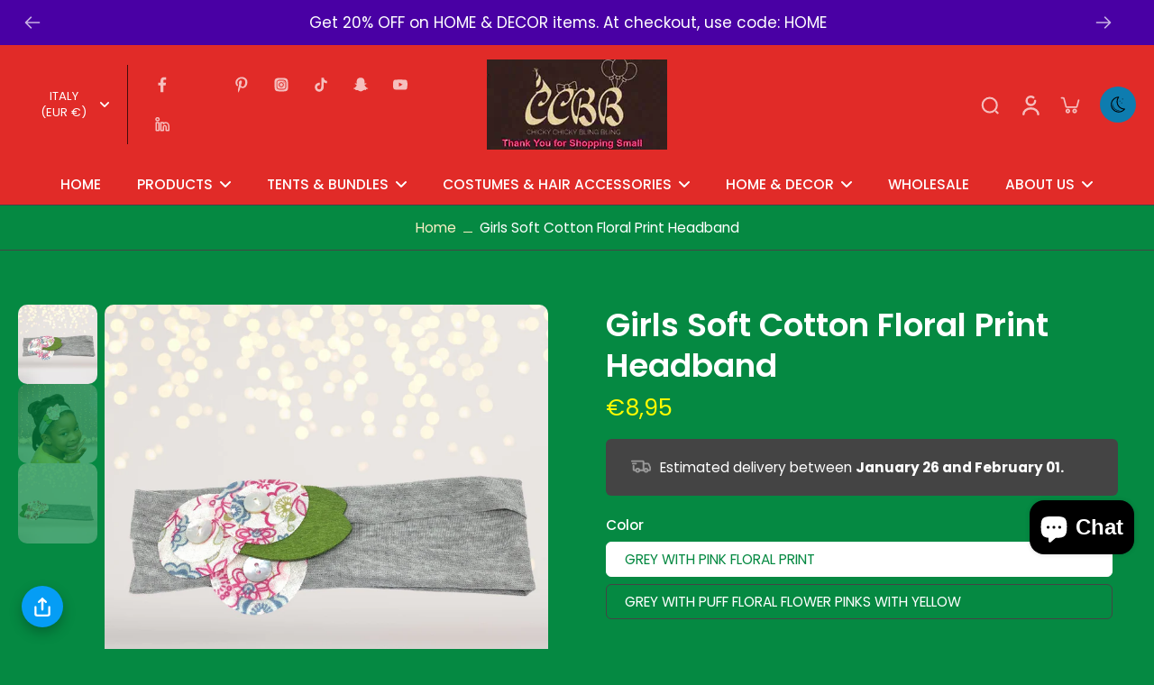

--- FILE ---
content_type: text/html; charset=utf-8
request_url: https://www.chickychickyblingbling.com/en-it/products/girls-soft-cotton-floral-print-headband
body_size: 71256
content:
<!doctype html>
<html class="no-js dark" lang="en">
  <head>
    <meta charset="utf-8">
    <meta http-equiv="X-UA-Compatible" content="IE=edge">
    <meta name="viewport" content="width=device-width,initial-scale=1">
    <meta name="theme-color" content="">
<meta name="google-site-verification" content="cibea16hn12udql9XQH0IZD3DDo1jKrle9lfG0iADXc" />
    <link rel="canonical" href="https://www.chickychickyblingbling.com/en-it/products/girls-soft-cotton-floral-print-headband"><link rel="icon" type="image/png" href="//www.chickychickyblingbling.com/cdn/shop/files/Chicky_Logo.jpg?crop=center&height=32&v=1676925166&width=32"><link rel="preconnect" href="https://fonts.shopifycdn.com" crossorigin><title>
      Girls Soft Cotton Floral Print Headband
 &ndash; Chicky Chicky Bling Bling</title>
    
    
      <meta name="description" content="Complete her sweet look with Girls Soft Cotton Floral Print Headband-This soft headband features beautiful blooms-great for adding a bit of charm to any outfit">
    
    
    

<meta property="og:site_name" content="Chicky Chicky Bling Bling">
<meta property="og:url" content="https://www.chickychickyblingbling.com/en-it/products/girls-soft-cotton-floral-print-headband">
<meta property="og:title" content="Girls Soft Cotton Floral Print Headband">
<meta property="og:type" content="product">
<meta property="og:description" content="Complete her sweet look with Girls Soft Cotton Floral Print Headband-This soft headband features beautiful blooms-great for adding a bit of charm to any outfit"><meta property="og:image" content="http://www.chickychickyblingbling.com/cdn/shop/products/girls-soft-cotton-floral-print-headband-758360.jpg?v=1674256738">
  <meta property="og:image:secure_url" content="https://www.chickychickyblingbling.com/cdn/shop/products/girls-soft-cotton-floral-print-headband-758360.jpg?v=1674256738">
  <meta property="og:image:width" content="2048">
  <meta property="og:image:height" content="2048"><meta property="og:price:amount" content="7,95">
  <meta property="og:price:currency" content="EUR"><meta name="twitter:site" content="@ChickyChickyBli"><meta name="twitter:card" content="summary_large_image">
<meta name="twitter:title" content="Girls Soft Cotton Floral Print Headband">
<meta name="twitter:description" content="Complete her sweet look with Girls Soft Cotton Floral Print Headband-This soft headband features beautiful blooms-great for adding a bit of charm to any outfit">
<style data-shopify>@font-face {
  font-family: Poppins;
  font-weight: 600;
  font-style: normal;
  font-display: swap;
  src: url("//www.chickychickyblingbling.com/cdn/fonts/poppins/poppins_n6.aa29d4918bc243723d56b59572e18228ed0786f6.woff2") format("woff2"),
       url("//www.chickychickyblingbling.com/cdn/fonts/poppins/poppins_n6.5f815d845fe073750885d5b7e619ee00e8111208.woff") format("woff");
}

  @font-face {
  font-family: Poppins;
  font-weight: 400;
  font-style: normal;
  font-display: swap;
  src: url("//www.chickychickyblingbling.com/cdn/fonts/poppins/poppins_n4.0ba78fa5af9b0e1a374041b3ceaadf0a43b41362.woff2") format("woff2"),
       url("//www.chickychickyblingbling.com/cdn/fonts/poppins/poppins_n4.214741a72ff2596839fc9760ee7a770386cf16ca.woff") format("woff");
}

  @font-face {
  font-family: Poppins;
  font-weight: 500;
  font-style: normal;
  font-display: swap;
  src: url("//www.chickychickyblingbling.com/cdn/fonts/poppins/poppins_n5.ad5b4b72b59a00358afc706450c864c3c8323842.woff2") format("woff2"),
       url("//www.chickychickyblingbling.com/cdn/fonts/poppins/poppins_n5.33757fdf985af2d24b32fcd84c9a09224d4b2c39.woff") format("woff");
}

  @font-face {
  font-family: Poppins;
  font-weight: 400;
  font-style: normal;
  font-display: swap;
  src: url("//www.chickychickyblingbling.com/cdn/fonts/poppins/poppins_n4.0ba78fa5af9b0e1a374041b3ceaadf0a43b41362.woff2") format("woff2"),
       url("//www.chickychickyblingbling.com/cdn/fonts/poppins/poppins_n4.214741a72ff2596839fc9760ee7a770386cf16ca.woff") format("woff");
}


  @font-face {
  font-family: Poppins;
  font-weight: 700;
  font-style: normal;
  font-display: swap;
  src: url("//www.chickychickyblingbling.com/cdn/fonts/poppins/poppins_n7.56758dcf284489feb014a026f3727f2f20a54626.woff2") format("woff2"),
       url("//www.chickychickyblingbling.com/cdn/fonts/poppins/poppins_n7.f34f55d9b3d3205d2cd6f64955ff4b36f0cfd8da.woff") format("woff");
}

  @font-face {
  font-family: Poppins;
  font-weight: 400;
  font-style: italic;
  font-display: swap;
  src: url("//www.chickychickyblingbling.com/cdn/fonts/poppins/poppins_i4.846ad1e22474f856bd6b81ba4585a60799a9f5d2.woff2") format("woff2"),
       url("//www.chickychickyblingbling.com/cdn/fonts/poppins/poppins_i4.56b43284e8b52fc64c1fd271f289a39e8477e9ec.woff") format("woff");
}

  @font-face {
  font-family: Poppins;
  font-weight: 700;
  font-style: italic;
  font-display: swap;
  src: url("//www.chickychickyblingbling.com/cdn/fonts/poppins/poppins_i7.42fd71da11e9d101e1e6c7932199f925f9eea42d.woff2") format("woff2"),
       url("//www.chickychickyblingbling.com/cdn/fonts/poppins/poppins_i7.ec8499dbd7616004e21155106d13837fff4cf556.woff") format("woff");
}
</style><link href="//www.chickychickyblingbling.com/cdn/shop/t/67/assets/theme.css?v=110725272407340369731739970471" rel="stylesheet" type="text/css" media="all" />
<style data-shopify>:root,
  *:before {
    --base-font-size: 0.9625rem;
    --font-size-medium-mobile: 0.99rem;
    --font-size-medium: 1.1rem;
    --font-size-small: 0.6875rem;
    --font-size-small-mobile: 0.61875rem;
    --font-size-normal: 0.825rem;
    --font-size-normal-mobile: 0.7425rem;
    --font-size-large: 1.375rem;
    --font-size-large-mobile: 1.2375rem;
    --h1-font-size: 3.825rem;
    --h2-font-size: 2.25rem;
    --h3-font-size: 1.35rem;
    --h4-font-size: 1.2375rem;
    --h5-font-size: 1.125rem;
    --h6-font-size: 1.0125rem;
    --base-font-size-mobile: 0.86625rem;
    --h1-font-size-mobile: 1.9125rem;
    --h2-font-size-mobile: 1.35rem;
    --h3-font-size-mobile: 0.945rem;
    --h4-font-size-mobile: 0.86625rem;
    --h5-font-size-mobile: 0.7875rem;
    --h6-font-size-mobile: 0.70875rem;
    --rating-star-size: 0.77rem;
    --border-radius: 100px;
    --page-width: 1400px;
    --width-countdown: 8.6625rem;
    --font-menu: Poppins, sans-serif;
    --font-menu-weight: 500;
    --font-menu-style: normal;
    --font-button: Poppins, sans-serif;
    --font-button-weight: 400;
    --font-button-style: normal;
    --font-body-family: Poppins, sans-serif;
    --font-body-style: normal;
    --font-body-weight: 400;
    --font-heading-family: Poppins, sans-serif;
    --font-heading-style: normal;
    --font-heading-weight: 600;
    --heading-text-tranform: none;
    --advanced-sections-spacing: 0px;
    --divider-spacing: -0;

    --colors-pulse-speech: 251, 133, 0;
    --image-treatment-overlay: 0, 0, 0;
    --image-treatment-text: 255, 255, 255;
    --colors-line-and-border: 238, 238, 238;
    --colors-line-header: 68, 68, 68;
    --colors-line-footer: 68, 68, 68;
    --colors-background: 33, 32, 32;
    --colors-text: 68, 68, 68;
    --colors-heading: 33, 32, 32;
    --colors-background-secondary: 225, 43, 40;
    --colors-text-secondary: 51, 67, 84;
    --colors-heading-secondary: 10, 30, 51;
    --colors-text-link: 12, 119, 249;
    --background-color:  33, 32, 32;
    --background-color-header: 244, 226, 96;
    --colors-text-header: 68, 68, 68;
    --background-color-footer: 66, 9, 236;
    --colors-text-footer: 68, 68, 68;
    --colors-heading-footer: 10, 30, 51;
    --colors-text-link-footer: 48, 213, 200;
    --color-error: 225, 43, 40;
    --color-success: 5, 137, 66;
    --colors-price: 51, 67, 84;
    --colors-price-sale: 225, 43, 40;
    --colors-button-text: 33, 32, 32;
    --colors-button: 48, 213, 200;
    --colors-button-text-hover: 255, 255, 255;
    --colors-secondary-button: 33, 32, 32;
    --colors-button-hover: rgb(33, 32, 32);
    --colors-cart: 33, 32, 32;
    --colors-cart-text: 255, 255, 255;
    --colors-icon-rating: 48, 213, 200;
    
      --background-secondary-button: transparent;
      --colors-line-secondary-button: 33, 32, 32;
    
    
    
      --height-parallax: 110%;
    
    
      --image-zoom: 1.05;
    
  }
  .dark,
  .dark *:before {
    --image-treatment-overlay: 176, 151, 251;
    --image-treatment-text: 255, 255, 255;
    --colors-line-and-border: 68, 68, 68;
    --colors-line-header: 0, 0, 0;
    --colors-line-footer: 68, 68, 68;
    --colors-background: 5, 137, 66;
    --colors-text: 255, 255, 255;
    --colors-heading: 255, 255, 255;
    --background-color: 5, 137, 66;
    --colors-text-link: 248, 239, 196;
    --color-error: 225, 43, 40;
    --color-success: 66, 162, 70;
    --background-color-header: 225, 43, 40;
    --colors-text-header: 255, 255, 255;
    --background-color-footer: 255, 255, 255;
    --colors-text-footer: 0, 0, 0;
    --colors-heading-footer: 33, 32, 32;
    --colors-text-link-footer: 5, 137, 66;
    --colors-price: 255, 251, 0;
    --colors-price-sale: 249, 243, 11;
    --colors-button-text: 255, 255, 255;
    --colors-button: 12, 119, 249;
    --colors-button-text-hover: 0, 0, 0;
    --colors-secondary-button: 255, 255, 255;
    --colors-button-hover: rgb(14, 124, 175);
    --colors-cart: 33, 32, 32;
    --colors-cart-text: 255, 255, 255;
    --colors-background-secondary: 225, 43, 40;
    --colors-text-secondary: 255, 255, 255;
    --colors-heading-secondary: 255, 255, 255;
    --colors-icon-rating: 44, 178, 155;
    --colors-pulse-speech: 251, 133, 0;
    
      --colors-line-secondary-button: 19, 245, 15;
      --background-secondary-button: 19, 245, 15;
    
  }
  
    [role="button"],
    [type="button"],
    .button {
      color: rgb(var(--colors-button-text));
    }
    button.button-solid,
    .button.button-solid {
      border: none;
      background-color: rgba(var(--colors-button));
    }
    button.button-disable-effect,
    .button.button-disable-effect {
      color: rgb(var(--colors-button-text));
      background-color: rgba(var(--colors-button));
    }
  
  [role="button"],
  [type="button"],
  .button {
    direction: ltr;
  }
  
  .button-action {
    color: rgba(var(--colors-button-text-hover));
    border: none;
    background-color: var(--colors-button-hover);
  }
  .header, .header *::before {
    --colors-text: var(--colors-text-header);
    --colors-heading: var(--colors-text-header);
    --colors-price: var(--colors-text-header);
    --colors-line-and-border: var(--colors-line-header);
  }
  #sticky-header-content .divider { 
    --colors-line-and-border: var(--colors-line-header);
  }

  .section-quick-links,
  .section-quick-links *::before,
  .section-footer,
  .section-footer *::before {
    --colors-text: var(--colors-text-footer);
    --colors-heading: var(--colors-heading-footer);
    --colors-text-link: var(--colors-text-link-footer);
    --colors-line-and-border: var(--colors-line-footer);
  }
  .sticky-header {
    --font-body-weight: 700;
  }

  .scrollbar-horizontal {
    position: relative;
    -ms-overflow-style: none;
  }
  .scrollbar-horizontal::-webkit-scrollbar-track {
    background-color: #ececec;
  }
  .scrollbar-horizontal::-webkit-scrollbar {
    height: 3px;
  }

  .scrollbar-horizontal::-webkit-scrollbar-track {
    -webkit-box-shadow: inset 0 0 0px rgba(0, 0, 0, 0);
  }

  .scrollbar-horizontal::-webkit-scrollbar-thumb {
    visibility: visible;
    background-color: #747474;
  }

  .scrollbar-horizontal::-webkit-scrollbar-thumb:hover {
    background-color: #747474;
  }
  .scrollbar-body::-webkit-scrollbar{
    width: 3px;
  }
  .scrollbar-body::-webkit-scrollbar-track{
    background: #ececec;
  }
  .scrollbar-body.scrollbar-visible:active::-webkit-scrollbar-thumb,
  .scrollbar-body.scrollbar-visible:focus::-webkit-scrollbar-thumb,
  .scrollbar-body.scrollbar-visible:hover::-webkit-scrollbar-thumb {
    background: #747474;
    visibility: visible;
  }
  .scrollbar-body.scrollbar-visible::-webkit-scrollbar-track{
    background: transparent;
  }
  .scrollbar-body.scrollbar-visible::-webkit-scrollbar-thumb{
    background: transparent;
    visibility: visible;
  }
  .scrollbar-body::-webkit-scrollbar-thumb{
    background: #747474;
  }
  .animate-scroll-banner {
    animation: scrollX var(--duration, 10s) linear infinite var(--play-state, running) var(--direction);
  }
  
  
    .button.button-outline:not(.not-icon),
    .button.button-solid:not(.not-icon) {
      display: inline-flex;
      align-items: center;
      justify-content: center;
      padding-left: 1.5rem;
      padding-right: 1.5rem;
    }
    .button-solid .button-icon,
    .button-solid .button-text {
      transition-timing-function: cubic-bezier(0,.71,.4,1);
    }
    .button-solid .button-icon {
      transition: opacity .25s,transform .5s;
    }
    .button-solid .button-text {
      transition: transform .5s;
      transform: translateX(10px);
    }
    .button-solid:hover .button-text {
      opacity: 1;
      transform: translateX(0px);
    }
    .button-solid:hover .button-icon {
      opacity: 1;
      transform: translateX(5px);
    }
  
  
  .des-block iframe {
    width: 100%;
    height: 100%;
  }
  .toggle-compare  + label span:first-child,
  .toggle-compare:checked + label span:last-child {
    display: block
  }
  .toggle-compare  + label span:last-child,
  .toggle-compare:checked + label span:first-child {
    display: none;
  }
  @media (min-width: 1024px){
    
    .padding-scrollbar {
      padding-inline-end: 3px;
    }
    [role="button"],
    [type="button"],
    .button { 
      color: rgb(var(--colors-button-text-hover));
    }
    button.button-solid,
    .button.button-solid {
      border: none;
      box-shadow: none;
      color: rgb(var(--colors-button-text));
      background-color: rgba(var(--colors-button));
      overflow: hidden;
      background-origin: border-box;
    }
    button.button-solid:hover,
    .button.button-solid:hover {
      
        transition-duration: 0.2s;
      
      transition-property: background-color;
      background-color: var(--colors-button-hover);
      color: rgba(var(--colors-button-text-hover));
      background-origin: border-box;
    }
    button.button-disable-effect,
    .button.button-disable-effect {
      color: rgb(var(--colors-button-text));
      background-color: rgba(var(--colors-button));
    }
    button.button-disable-effect:hover,
    .button.button-disable-effect:hover {
      color: rgba(var(--colors-button-text-hover));
      background-color: var(--colors-button-hover);
    }
    
    
  }</style><script>
    const themeMode = 'switch';
    if ((localStorage.eurus_theme == 1 && themeMode == 'switch')
      || (themeMode == 'auto' && window.matchMedia('(prefers-color-scheme: dark)').matches)) {
      requestAnimationFrame(() => {
        document.documentElement.classList.add('dark');
      });
    } else if ((localStorage.eurus_theme == 0 && themeMode == 'switch')
      || (themeMode == 'auto' && window.matchMedia('(prefers-color-scheme: light)').matches)) {
      requestAnimationFrame(() => {
        document.documentElement.classList.remove('dark');
      });
    }
  </script>
    
<script>window.performance && window.performance.mark && window.performance.mark('shopify.content_for_header.start');</script><meta name="facebook-domain-verification" content="vzgy3jtwphsh8kgn1ynqp7hf3otne4">
<meta id="shopify-digital-wallet" name="shopify-digital-wallet" content="/8054359/digital_wallets/dialog">
<meta name="shopify-checkout-api-token" content="58eb97e37e8b1c3c0a8471f2ce8b86d0">
<meta id="in-context-paypal-metadata" data-shop-id="8054359" data-venmo-supported="false" data-environment="production" data-locale="en_US" data-paypal-v4="true" data-currency="EUR">
<link rel="alternate" hreflang="x-default" href="https://www.chickychickyblingbling.com/products/girls-soft-cotton-floral-print-headband">
<link rel="alternate" hreflang="en" href="https://www.chickychickyblingbling.com/products/girls-soft-cotton-floral-print-headband">
<link rel="alternate" hreflang="en-AU" href="https://www.chickychickyblingbling.com/en-au/products/girls-soft-cotton-floral-print-headband">
<link rel="alternate" hreflang="en-CA" href="https://www.chickychickyblingbling.com/en-ca/products/girls-soft-cotton-floral-print-headband">
<link rel="alternate" hreflang="en-FR" href="https://www.chickychickyblingbling.com/en-fr/products/girls-soft-cotton-floral-print-headband">
<link rel="alternate" hreflang="en-DE" href="https://www.chickychickyblingbling.com/en-de/products/girls-soft-cotton-floral-print-headband">
<link rel="alternate" hreflang="en-IT" href="https://www.chickychickyblingbling.com/en-it/products/girls-soft-cotton-floral-print-headband">
<link rel="alternate" hreflang="en-JP" href="https://www.chickychickyblingbling.com/en-jp/products/girls-soft-cotton-floral-print-headband">
<link rel="alternate" hreflang="en-NL" href="https://www.chickychickyblingbling.com/en-nl/products/girls-soft-cotton-floral-print-headband">
<link rel="alternate" hreflang="en-NZ" href="https://www.chickychickyblingbling.com/en-nz/products/girls-soft-cotton-floral-print-headband">
<link rel="alternate" hreflang="en-SG" href="https://www.chickychickyblingbling.com/en-sg/products/girls-soft-cotton-floral-print-headband">
<link rel="alternate" hreflang="en-CH" href="https://www.chickychickyblingbling.com/en-ch/products/girls-soft-cotton-floral-print-headband">
<link rel="alternate" hreflang="en-GB" href="https://www.chickychickyblingbling.com/en-gb/products/girls-soft-cotton-floral-print-headband">
<link rel="alternate" type="application/json+oembed" href="https://www.chickychickyblingbling.com/en-it/products/girls-soft-cotton-floral-print-headband.oembed">
<script async="async" src="/checkouts/internal/preloads.js?locale=en-IT"></script>
<link rel="preconnect" href="https://shop.app" crossorigin="anonymous">
<script async="async" src="https://shop.app/checkouts/internal/preloads.js?locale=en-IT&shop_id=8054359" crossorigin="anonymous"></script>
<script id="apple-pay-shop-capabilities" type="application/json">{"shopId":8054359,"countryCode":"US","currencyCode":"EUR","merchantCapabilities":["supports3DS"],"merchantId":"gid:\/\/shopify\/Shop\/8054359","merchantName":"Chicky Chicky Bling Bling","requiredBillingContactFields":["postalAddress","email","phone"],"requiredShippingContactFields":["postalAddress","email","phone"],"shippingType":"shipping","supportedNetworks":["visa","masterCard","amex","discover","elo","jcb"],"total":{"type":"pending","label":"Chicky Chicky Bling Bling","amount":"1.00"},"shopifyPaymentsEnabled":true,"supportsSubscriptions":true}</script>
<script id="shopify-features" type="application/json">{"accessToken":"58eb97e37e8b1c3c0a8471f2ce8b86d0","betas":["rich-media-storefront-analytics"],"domain":"www.chickychickyblingbling.com","predictiveSearch":true,"shopId":8054359,"locale":"en"}</script>
<script>var Shopify = Shopify || {};
Shopify.shop = "chicky-chicky-bling-bling-llc.myshopify.com";
Shopify.locale = "en";
Shopify.currency = {"active":"EUR","rate":"0.86723224"};
Shopify.country = "IT";
Shopify.theme = {"name":"Copy of Copy of Eurus [Setup design home page 1]","id":124423307310,"schema_name":"Eurus","schema_version":"6.4.2","theme_store_id":2048,"role":"main"};
Shopify.theme.handle = "null";
Shopify.theme.style = {"id":null,"handle":null};
Shopify.cdnHost = "www.chickychickyblingbling.com/cdn";
Shopify.routes = Shopify.routes || {};
Shopify.routes.root = "/en-it/";</script>
<script type="module">!function(o){(o.Shopify=o.Shopify||{}).modules=!0}(window);</script>
<script>!function(o){function n(){var o=[];function n(){o.push(Array.prototype.slice.apply(arguments))}return n.q=o,n}var t=o.Shopify=o.Shopify||{};t.loadFeatures=n(),t.autoloadFeatures=n()}(window);</script>
<script>
  window.ShopifyPay = window.ShopifyPay || {};
  window.ShopifyPay.apiHost = "shop.app\/pay";
  window.ShopifyPay.redirectState = null;
</script>
<script id="shop-js-analytics" type="application/json">{"pageType":"product"}</script>
<script defer="defer" async type="module" src="//www.chickychickyblingbling.com/cdn/shopifycloud/shop-js/modules/v2/client.init-shop-cart-sync_BdyHc3Nr.en.esm.js"></script>
<script defer="defer" async type="module" src="//www.chickychickyblingbling.com/cdn/shopifycloud/shop-js/modules/v2/chunk.common_Daul8nwZ.esm.js"></script>
<script type="module">
  await import("//www.chickychickyblingbling.com/cdn/shopifycloud/shop-js/modules/v2/client.init-shop-cart-sync_BdyHc3Nr.en.esm.js");
await import("//www.chickychickyblingbling.com/cdn/shopifycloud/shop-js/modules/v2/chunk.common_Daul8nwZ.esm.js");

  window.Shopify.SignInWithShop?.initShopCartSync?.({"fedCMEnabled":true,"windoidEnabled":true});

</script>
<script>
  window.Shopify = window.Shopify || {};
  if (!window.Shopify.featureAssets) window.Shopify.featureAssets = {};
  window.Shopify.featureAssets['shop-js'] = {"shop-cart-sync":["modules/v2/client.shop-cart-sync_QYOiDySF.en.esm.js","modules/v2/chunk.common_Daul8nwZ.esm.js"],"init-fed-cm":["modules/v2/client.init-fed-cm_DchLp9rc.en.esm.js","modules/v2/chunk.common_Daul8nwZ.esm.js"],"shop-button":["modules/v2/client.shop-button_OV7bAJc5.en.esm.js","modules/v2/chunk.common_Daul8nwZ.esm.js"],"init-windoid":["modules/v2/client.init-windoid_DwxFKQ8e.en.esm.js","modules/v2/chunk.common_Daul8nwZ.esm.js"],"shop-cash-offers":["modules/v2/client.shop-cash-offers_DWtL6Bq3.en.esm.js","modules/v2/chunk.common_Daul8nwZ.esm.js","modules/v2/chunk.modal_CQq8HTM6.esm.js"],"shop-toast-manager":["modules/v2/client.shop-toast-manager_CX9r1SjA.en.esm.js","modules/v2/chunk.common_Daul8nwZ.esm.js"],"init-shop-email-lookup-coordinator":["modules/v2/client.init-shop-email-lookup-coordinator_UhKnw74l.en.esm.js","modules/v2/chunk.common_Daul8nwZ.esm.js"],"pay-button":["modules/v2/client.pay-button_DzxNnLDY.en.esm.js","modules/v2/chunk.common_Daul8nwZ.esm.js"],"avatar":["modules/v2/client.avatar_BTnouDA3.en.esm.js"],"init-shop-cart-sync":["modules/v2/client.init-shop-cart-sync_BdyHc3Nr.en.esm.js","modules/v2/chunk.common_Daul8nwZ.esm.js"],"shop-login-button":["modules/v2/client.shop-login-button_D8B466_1.en.esm.js","modules/v2/chunk.common_Daul8nwZ.esm.js","modules/v2/chunk.modal_CQq8HTM6.esm.js"],"init-customer-accounts-sign-up":["modules/v2/client.init-customer-accounts-sign-up_C8fpPm4i.en.esm.js","modules/v2/client.shop-login-button_D8B466_1.en.esm.js","modules/v2/chunk.common_Daul8nwZ.esm.js","modules/v2/chunk.modal_CQq8HTM6.esm.js"],"init-shop-for-new-customer-accounts":["modules/v2/client.init-shop-for-new-customer-accounts_CVTO0Ztu.en.esm.js","modules/v2/client.shop-login-button_D8B466_1.en.esm.js","modules/v2/chunk.common_Daul8nwZ.esm.js","modules/v2/chunk.modal_CQq8HTM6.esm.js"],"init-customer-accounts":["modules/v2/client.init-customer-accounts_dRgKMfrE.en.esm.js","modules/v2/client.shop-login-button_D8B466_1.en.esm.js","modules/v2/chunk.common_Daul8nwZ.esm.js","modules/v2/chunk.modal_CQq8HTM6.esm.js"],"shop-follow-button":["modules/v2/client.shop-follow-button_CkZpjEct.en.esm.js","modules/v2/chunk.common_Daul8nwZ.esm.js","modules/v2/chunk.modal_CQq8HTM6.esm.js"],"lead-capture":["modules/v2/client.lead-capture_BntHBhfp.en.esm.js","modules/v2/chunk.common_Daul8nwZ.esm.js","modules/v2/chunk.modal_CQq8HTM6.esm.js"],"checkout-modal":["modules/v2/client.checkout-modal_CfxcYbTm.en.esm.js","modules/v2/chunk.common_Daul8nwZ.esm.js","modules/v2/chunk.modal_CQq8HTM6.esm.js"],"shop-login":["modules/v2/client.shop-login_Da4GZ2H6.en.esm.js","modules/v2/chunk.common_Daul8nwZ.esm.js","modules/v2/chunk.modal_CQq8HTM6.esm.js"],"payment-terms":["modules/v2/client.payment-terms_MV4M3zvL.en.esm.js","modules/v2/chunk.common_Daul8nwZ.esm.js","modules/v2/chunk.modal_CQq8HTM6.esm.js"]};
</script>
<script id="__st">var __st={"a":8054359,"offset":-18000,"reqid":"680503e9-82e3-48e3-84a5-d1ccc6fd66a9-1769018728","pageurl":"www.chickychickyblingbling.com\/en-it\/products\/girls-soft-cotton-floral-print-headband","u":"1b516502339a","p":"product","rtyp":"product","rid":1985539201};</script>
<script>window.ShopifyPaypalV4VisibilityTracking = true;</script>
<script id="captcha-bootstrap">!function(){'use strict';const t='contact',e='account',n='new_comment',o=[[t,t],['blogs',n],['comments',n],[t,'customer']],c=[[e,'customer_login'],[e,'guest_login'],[e,'recover_customer_password'],[e,'create_customer']],r=t=>t.map((([t,e])=>`form[action*='/${t}']:not([data-nocaptcha='true']) input[name='form_type'][value='${e}']`)).join(','),a=t=>()=>t?[...document.querySelectorAll(t)].map((t=>t.form)):[];function s(){const t=[...o],e=r(t);return a(e)}const i='password',u='form_key',d=['recaptcha-v3-token','g-recaptcha-response','h-captcha-response',i],f=()=>{try{return window.sessionStorage}catch{return}},m='__shopify_v',_=t=>t.elements[u];function p(t,e,n=!1){try{const o=window.sessionStorage,c=JSON.parse(o.getItem(e)),{data:r}=function(t){const{data:e,action:n}=t;return t[m]||n?{data:e,action:n}:{data:t,action:n}}(c);for(const[e,n]of Object.entries(r))t.elements[e]&&(t.elements[e].value=n);n&&o.removeItem(e)}catch(o){console.error('form repopulation failed',{error:o})}}const l='form_type',E='cptcha';function T(t){t.dataset[E]=!0}const w=window,h=w.document,L='Shopify',v='ce_forms',y='captcha';let A=!1;((t,e)=>{const n=(g='f06e6c50-85a8-45c8-87d0-21a2b65856fe',I='https://cdn.shopify.com/shopifycloud/storefront-forms-hcaptcha/ce_storefront_forms_captcha_hcaptcha.v1.5.2.iife.js',D={infoText:'Protected by hCaptcha',privacyText:'Privacy',termsText:'Terms'},(t,e,n)=>{const o=w[L][v],c=o.bindForm;if(c)return c(t,g,e,D).then(n);var r;o.q.push([[t,g,e,D],n]),r=I,A||(h.body.append(Object.assign(h.createElement('script'),{id:'captcha-provider',async:!0,src:r})),A=!0)});var g,I,D;w[L]=w[L]||{},w[L][v]=w[L][v]||{},w[L][v].q=[],w[L][y]=w[L][y]||{},w[L][y].protect=function(t,e){n(t,void 0,e),T(t)},Object.freeze(w[L][y]),function(t,e,n,w,h,L){const[v,y,A,g]=function(t,e,n){const i=e?o:[],u=t?c:[],d=[...i,...u],f=r(d),m=r(i),_=r(d.filter((([t,e])=>n.includes(e))));return[a(f),a(m),a(_),s()]}(w,h,L),I=t=>{const e=t.target;return e instanceof HTMLFormElement?e:e&&e.form},D=t=>v().includes(t);t.addEventListener('submit',(t=>{const e=I(t);if(!e)return;const n=D(e)&&!e.dataset.hcaptchaBound&&!e.dataset.recaptchaBound,o=_(e),c=g().includes(e)&&(!o||!o.value);(n||c)&&t.preventDefault(),c&&!n&&(function(t){try{if(!f())return;!function(t){const e=f();if(!e)return;const n=_(t);if(!n)return;const o=n.value;o&&e.removeItem(o)}(t);const e=Array.from(Array(32),(()=>Math.random().toString(36)[2])).join('');!function(t,e){_(t)||t.append(Object.assign(document.createElement('input'),{type:'hidden',name:u})),t.elements[u].value=e}(t,e),function(t,e){const n=f();if(!n)return;const o=[...t.querySelectorAll(`input[type='${i}']`)].map((({name:t})=>t)),c=[...d,...o],r={};for(const[a,s]of new FormData(t).entries())c.includes(a)||(r[a]=s);n.setItem(e,JSON.stringify({[m]:1,action:t.action,data:r}))}(t,e)}catch(e){console.error('failed to persist form',e)}}(e),e.submit())}));const S=(t,e)=>{t&&!t.dataset[E]&&(n(t,e.some((e=>e===t))),T(t))};for(const o of['focusin','change'])t.addEventListener(o,(t=>{const e=I(t);D(e)&&S(e,y())}));const B=e.get('form_key'),M=e.get(l),P=B&&M;t.addEventListener('DOMContentLoaded',(()=>{const t=y();if(P)for(const e of t)e.elements[l].value===M&&p(e,B);[...new Set([...A(),...v().filter((t=>'true'===t.dataset.shopifyCaptcha))])].forEach((e=>S(e,t)))}))}(h,new URLSearchParams(w.location.search),n,t,e,['guest_login'])})(!0,!0)}();</script>
<script integrity="sha256-4kQ18oKyAcykRKYeNunJcIwy7WH5gtpwJnB7kiuLZ1E=" data-source-attribution="shopify.loadfeatures" defer="defer" src="//www.chickychickyblingbling.com/cdn/shopifycloud/storefront/assets/storefront/load_feature-a0a9edcb.js" crossorigin="anonymous"></script>
<script crossorigin="anonymous" defer="defer" src="//www.chickychickyblingbling.com/cdn/shopifycloud/storefront/assets/shopify_pay/storefront-65b4c6d7.js?v=20250812"></script>
<script data-source-attribution="shopify.dynamic_checkout.dynamic.init">var Shopify=Shopify||{};Shopify.PaymentButton=Shopify.PaymentButton||{isStorefrontPortableWallets:!0,init:function(){window.Shopify.PaymentButton.init=function(){};var t=document.createElement("script");t.src="https://www.chickychickyblingbling.com/cdn/shopifycloud/portable-wallets/latest/portable-wallets.en.js",t.type="module",document.head.appendChild(t)}};
</script>
<script data-source-attribution="shopify.dynamic_checkout.buyer_consent">
  function portableWalletsHideBuyerConsent(e){var t=document.getElementById("shopify-buyer-consent"),n=document.getElementById("shopify-subscription-policy-button");t&&n&&(t.classList.add("hidden"),t.setAttribute("aria-hidden","true"),n.removeEventListener("click",e))}function portableWalletsShowBuyerConsent(e){var t=document.getElementById("shopify-buyer-consent"),n=document.getElementById("shopify-subscription-policy-button");t&&n&&(t.classList.remove("hidden"),t.removeAttribute("aria-hidden"),n.addEventListener("click",e))}window.Shopify?.PaymentButton&&(window.Shopify.PaymentButton.hideBuyerConsent=portableWalletsHideBuyerConsent,window.Shopify.PaymentButton.showBuyerConsent=portableWalletsShowBuyerConsent);
</script>
<script>
  function portableWalletsCleanup(e){e&&e.src&&console.error("Failed to load portable wallets script "+e.src);var t=document.querySelectorAll("shopify-accelerated-checkout .shopify-payment-button__skeleton, shopify-accelerated-checkout-cart .wallet-cart-button__skeleton"),e=document.getElementById("shopify-buyer-consent");for(let e=0;e<t.length;e++)t[e].remove();e&&e.remove()}function portableWalletsNotLoadedAsModule(e){e instanceof ErrorEvent&&"string"==typeof e.message&&e.message.includes("import.meta")&&"string"==typeof e.filename&&e.filename.includes("portable-wallets")&&(window.removeEventListener("error",portableWalletsNotLoadedAsModule),window.Shopify.PaymentButton.failedToLoad=e,"loading"===document.readyState?document.addEventListener("DOMContentLoaded",window.Shopify.PaymentButton.init):window.Shopify.PaymentButton.init())}window.addEventListener("error",portableWalletsNotLoadedAsModule);
</script>

<script type="module" src="https://www.chickychickyblingbling.com/cdn/shopifycloud/portable-wallets/latest/portable-wallets.en.js" onError="portableWalletsCleanup(this)" crossorigin="anonymous"></script>
<script nomodule>
  document.addEventListener("DOMContentLoaded", portableWalletsCleanup);
</script>

<script id='scb4127' type='text/javascript' async='' src='https://www.chickychickyblingbling.com/cdn/shopifycloud/privacy-banner/storefront-banner.js'></script><link id="shopify-accelerated-checkout-styles" rel="stylesheet" media="screen" href="https://www.chickychickyblingbling.com/cdn/shopifycloud/portable-wallets/latest/accelerated-checkout-backwards-compat.css" crossorigin="anonymous">
<style id="shopify-accelerated-checkout-cart">
        #shopify-buyer-consent {
  margin-top: 1em;
  display: inline-block;
  width: 100%;
}

#shopify-buyer-consent.hidden {
  display: none;
}

#shopify-subscription-policy-button {
  background: none;
  border: none;
  padding: 0;
  text-decoration: underline;
  font-size: inherit;
  cursor: pointer;
}

#shopify-subscription-policy-button::before {
  box-shadow: none;
}

      </style>

<script>window.performance && window.performance.mark && window.performance.mark('shopify.content_for_header.end');</script>
  <!-- BEGIN app block: shopify://apps/tinyseo/blocks/breadcrumbs-json-ld-embed/0605268f-f7c4-4e95-b560-e43df7d59ae4 --><script type="application/ld+json" id="tinyimg-breadcrumbs-json-ld">
      {
        "@context": "https://schema.org",
        "@type": "BreadcrumbList",
        "itemListElement": [
          {
            "@type": "ListItem",
            "position": 1,
            "item": {
              "@id": "https://www.chickychickyblingbling.com",
          "name": "Home"
        }
      }
      
        
        
      ,{
        "@type": "ListItem",
        "position": 2,
        "item": {
          "@id": "https://www.chickychickyblingbling.com/products/girls-soft-cotton-floral-print-headband",
          "name": "Girls Soft Cotton Floral Print Headband"
        }
      }
      
      ]
    }
  </script>
<!-- END app block --><!-- BEGIN app block: shopify://apps/shop-with-friends/blocks/polls_floating/3e557a13-d1da-4545-a899-617798d1a177 --><!-- Shop with Friends -->

















 
<script id="polls-platform-init" type="text/javascript">
  function initializePollsSDK() {
    const apiKey = '0e10ead3-1b80-4720-8cb7-ec5664b1a182';
    
    PollsSDK._internal.initWithMetafields({
      apiKey,
      metafields: {
        accountMetadata: {"shopId":"b4dcc137-0c30-4094-bd95-31563a3d2fc8","shopifyShopId":"chicky-chicky-bling-bling-llc.myshopify.com","hasSubscription":true,"isLockedByAdmin":false,"useV1Metafields":false,"pollsSdkEnv":""},
        pollConfig: {"style":{"theme":"light","primaryColor":"#f3058a"}},
        floatingWidgetConfig: {"mobileWidget":{"enabled":true},"desktopWidget":{"enabled":true},"global":{"style":{"backgroundColor":"#059ef6","iconColor":"#FFFFFF"},"widgetPosition":"bottom-left","verticalSpacingPx":24,"horizontalSpacingPx":24}},
        cartWidgetConfig: {"enabled":false},
        drawerConfig: {"mobile":{"enabled":true},"desktop":{"enabled":true}},
        pdpConfig: {"mobile":{"enabled":true,"backgroundColor":"#dfdfdf","borderRadius":"0","borderColor":"#dfdfdf","borderWidth":"1px","textColor":"#000000"},"desktop":{"enabled":true,"backgroundColor":"#ef07a9","borderRadius":"0","borderColor":"#dfdfdf","borderWidth":"1px","textColor":"#000000"}}
      }
    });
    
  }
</script>
<script
  async
  id="pollsSDK-script"
  src="https://poll-cdn.com/storefront/v4/major/sdk.min.js"
  onload="initializePollsSDK();"
  data-cmp-ab="2"
></script>
<script async type="text/javascript">
  fetch('/services/javascripts/currencies.js')
    .then((response) => response.text())
    .then((scriptContent) => {
      const modifiedScriptContent = scriptContent.replace(/var Currency/g, 'var PollsPlatformCurrency');
      const scriptElement = document.createElement('script');
      scriptElement.textContent = modifiedScriptContent;
      document.head.appendChild(scriptElement);
      if (PollsPlatformCurrency) {
        const conversionData = {
          rates: PollsPlatformCurrency.rates,
          timestamp: new Date().toISOString(),
        };
        localStorage.setItem('polls-platform-currency-conversion', JSON.stringify(conversionData));
      }
    })
    .catch((error) => console.error('Error loading Currencies script:', error));
</script>

<!-- END app block --><!-- BEGIN app block: shopify://apps/yotpo-product-reviews/blocks/reviews_tab/eb7dfd7d-db44-4334-bc49-c893b51b36cf -->



<!-- END app block --><!-- BEGIN app block: shopify://apps/yotpo-product-reviews/blocks/settings/eb7dfd7d-db44-4334-bc49-c893b51b36cf -->


  <script type="text/javascript" src="https://cdn-widgetsrepository.yotpo.com/v1/loader/fKDEANi2O5KCAv2bou5uB39LJm5K1aAVdiVIMqIL?languageCode=en" async></script>



  
<!-- END app block --><script src="https://cdn.shopify.com/extensions/e8878072-2f6b-4e89-8082-94b04320908d/inbox-1254/assets/inbox-chat-loader.js" type="text/javascript" defer="defer"></script>
<link href="https://monorail-edge.shopifysvc.com" rel="dns-prefetch">
<script>(function(){if ("sendBeacon" in navigator && "performance" in window) {try {var session_token_from_headers = performance.getEntriesByType('navigation')[0].serverTiming.find(x => x.name == '_s').description;} catch {var session_token_from_headers = undefined;}var session_cookie_matches = document.cookie.match(/_shopify_s=([^;]*)/);var session_token_from_cookie = session_cookie_matches && session_cookie_matches.length === 2 ? session_cookie_matches[1] : "";var session_token = session_token_from_headers || session_token_from_cookie || "";function handle_abandonment_event(e) {var entries = performance.getEntries().filter(function(entry) {return /monorail-edge.shopifysvc.com/.test(entry.name);});if (!window.abandonment_tracked && entries.length === 0) {window.abandonment_tracked = true;var currentMs = Date.now();var navigation_start = performance.timing.navigationStart;var payload = {shop_id: 8054359,url: window.location.href,navigation_start,duration: currentMs - navigation_start,session_token,page_type: "product"};window.navigator.sendBeacon("https://monorail-edge.shopifysvc.com/v1/produce", JSON.stringify({schema_id: "online_store_buyer_site_abandonment/1.1",payload: payload,metadata: {event_created_at_ms: currentMs,event_sent_at_ms: currentMs}}));}}window.addEventListener('pagehide', handle_abandonment_event);}}());</script>
<script id="web-pixels-manager-setup">(function e(e,d,r,n,o){if(void 0===o&&(o={}),!Boolean(null===(a=null===(i=window.Shopify)||void 0===i?void 0:i.analytics)||void 0===a?void 0:a.replayQueue)){var i,a;window.Shopify=window.Shopify||{};var t=window.Shopify;t.analytics=t.analytics||{};var s=t.analytics;s.replayQueue=[],s.publish=function(e,d,r){return s.replayQueue.push([e,d,r]),!0};try{self.performance.mark("wpm:start")}catch(e){}var l=function(){var e={modern:/Edge?\/(1{2}[4-9]|1[2-9]\d|[2-9]\d{2}|\d{4,})\.\d+(\.\d+|)|Firefox\/(1{2}[4-9]|1[2-9]\d|[2-9]\d{2}|\d{4,})\.\d+(\.\d+|)|Chrom(ium|e)\/(9{2}|\d{3,})\.\d+(\.\d+|)|(Maci|X1{2}).+ Version\/(15\.\d+|(1[6-9]|[2-9]\d|\d{3,})\.\d+)([,.]\d+|)( \(\w+\)|)( Mobile\/\w+|) Safari\/|Chrome.+OPR\/(9{2}|\d{3,})\.\d+\.\d+|(CPU[ +]OS|iPhone[ +]OS|CPU[ +]iPhone|CPU IPhone OS|CPU iPad OS)[ +]+(15[._]\d+|(1[6-9]|[2-9]\d|\d{3,})[._]\d+)([._]\d+|)|Android:?[ /-](13[3-9]|1[4-9]\d|[2-9]\d{2}|\d{4,})(\.\d+|)(\.\d+|)|Android.+Firefox\/(13[5-9]|1[4-9]\d|[2-9]\d{2}|\d{4,})\.\d+(\.\d+|)|Android.+Chrom(ium|e)\/(13[3-9]|1[4-9]\d|[2-9]\d{2}|\d{4,})\.\d+(\.\d+|)|SamsungBrowser\/([2-9]\d|\d{3,})\.\d+/,legacy:/Edge?\/(1[6-9]|[2-9]\d|\d{3,})\.\d+(\.\d+|)|Firefox\/(5[4-9]|[6-9]\d|\d{3,})\.\d+(\.\d+|)|Chrom(ium|e)\/(5[1-9]|[6-9]\d|\d{3,})\.\d+(\.\d+|)([\d.]+$|.*Safari\/(?![\d.]+ Edge\/[\d.]+$))|(Maci|X1{2}).+ Version\/(10\.\d+|(1[1-9]|[2-9]\d|\d{3,})\.\d+)([,.]\d+|)( \(\w+\)|)( Mobile\/\w+|) Safari\/|Chrome.+OPR\/(3[89]|[4-9]\d|\d{3,})\.\d+\.\d+|(CPU[ +]OS|iPhone[ +]OS|CPU[ +]iPhone|CPU IPhone OS|CPU iPad OS)[ +]+(10[._]\d+|(1[1-9]|[2-9]\d|\d{3,})[._]\d+)([._]\d+|)|Android:?[ /-](13[3-9]|1[4-9]\d|[2-9]\d{2}|\d{4,})(\.\d+|)(\.\d+|)|Mobile Safari.+OPR\/([89]\d|\d{3,})\.\d+\.\d+|Android.+Firefox\/(13[5-9]|1[4-9]\d|[2-9]\d{2}|\d{4,})\.\d+(\.\d+|)|Android.+Chrom(ium|e)\/(13[3-9]|1[4-9]\d|[2-9]\d{2}|\d{4,})\.\d+(\.\d+|)|Android.+(UC? ?Browser|UCWEB|U3)[ /]?(15\.([5-9]|\d{2,})|(1[6-9]|[2-9]\d|\d{3,})\.\d+)\.\d+|SamsungBrowser\/(5\.\d+|([6-9]|\d{2,})\.\d+)|Android.+MQ{2}Browser\/(14(\.(9|\d{2,})|)|(1[5-9]|[2-9]\d|\d{3,})(\.\d+|))(\.\d+|)|K[Aa][Ii]OS\/(3\.\d+|([4-9]|\d{2,})\.\d+)(\.\d+|)/},d=e.modern,r=e.legacy,n=navigator.userAgent;return n.match(d)?"modern":n.match(r)?"legacy":"unknown"}(),u="modern"===l?"modern":"legacy",c=(null!=n?n:{modern:"",legacy:""})[u],f=function(e){return[e.baseUrl,"/wpm","/b",e.hashVersion,"modern"===e.buildTarget?"m":"l",".js"].join("")}({baseUrl:d,hashVersion:r,buildTarget:u}),m=function(e){var d=e.version,r=e.bundleTarget,n=e.surface,o=e.pageUrl,i=e.monorailEndpoint;return{emit:function(e){var a=e.status,t=e.errorMsg,s=(new Date).getTime(),l=JSON.stringify({metadata:{event_sent_at_ms:s},events:[{schema_id:"web_pixels_manager_load/3.1",payload:{version:d,bundle_target:r,page_url:o,status:a,surface:n,error_msg:t},metadata:{event_created_at_ms:s}}]});if(!i)return console&&console.warn&&console.warn("[Web Pixels Manager] No Monorail endpoint provided, skipping logging."),!1;try{return self.navigator.sendBeacon.bind(self.navigator)(i,l)}catch(e){}var u=new XMLHttpRequest;try{return u.open("POST",i,!0),u.setRequestHeader("Content-Type","text/plain"),u.send(l),!0}catch(e){return console&&console.warn&&console.warn("[Web Pixels Manager] Got an unhandled error while logging to Monorail."),!1}}}}({version:r,bundleTarget:l,surface:e.surface,pageUrl:self.location.href,monorailEndpoint:e.monorailEndpoint});try{o.browserTarget=l,function(e){var d=e.src,r=e.async,n=void 0===r||r,o=e.onload,i=e.onerror,a=e.sri,t=e.scriptDataAttributes,s=void 0===t?{}:t,l=document.createElement("script"),u=document.querySelector("head"),c=document.querySelector("body");if(l.async=n,l.src=d,a&&(l.integrity=a,l.crossOrigin="anonymous"),s)for(var f in s)if(Object.prototype.hasOwnProperty.call(s,f))try{l.dataset[f]=s[f]}catch(e){}if(o&&l.addEventListener("load",o),i&&l.addEventListener("error",i),u)u.appendChild(l);else{if(!c)throw new Error("Did not find a head or body element to append the script");c.appendChild(l)}}({src:f,async:!0,onload:function(){if(!function(){var e,d;return Boolean(null===(d=null===(e=window.Shopify)||void 0===e?void 0:e.analytics)||void 0===d?void 0:d.initialized)}()){var d=window.webPixelsManager.init(e)||void 0;if(d){var r=window.Shopify.analytics;r.replayQueue.forEach((function(e){var r=e[0],n=e[1],o=e[2];d.publishCustomEvent(r,n,o)})),r.replayQueue=[],r.publish=d.publishCustomEvent,r.visitor=d.visitor,r.initialized=!0}}},onerror:function(){return m.emit({status:"failed",errorMsg:"".concat(f," has failed to load")})},sri:function(e){var d=/^sha384-[A-Za-z0-9+/=]+$/;return"string"==typeof e&&d.test(e)}(c)?c:"",scriptDataAttributes:o}),m.emit({status:"loading"})}catch(e){m.emit({status:"failed",errorMsg:(null==e?void 0:e.message)||"Unknown error"})}}})({shopId: 8054359,storefrontBaseUrl: "https://www.chickychickyblingbling.com",extensionsBaseUrl: "https://extensions.shopifycdn.com/cdn/shopifycloud/web-pixels-manager",monorailEndpoint: "https://monorail-edge.shopifysvc.com/unstable/produce_batch",surface: "storefront-renderer",enabledBetaFlags: ["2dca8a86"],webPixelsConfigList: [{"id":"481165358","configuration":"{\"pollsApiKey\":\"71Uhmrubhb2dkbrStiV8H86UsKSiMXlC6QDANKBN\",\"pollsApiUrl\":\"https:\\\/\\\/api.services.pollsplatform.com\",\"pixelPublishDate\":\"2024-09-06T20:15:04.230Z\",\"segmentWriteKey\":\"LZmPvI4DT1rX30IgIEkaWlahsmP56ZHE\",\"pollsShopId\":\"b4dcc137-0c30-4094-bd95-31563a3d2fc8\",\"shopifyShopId\":\"chicky-chicky-bling-bling-llc.myshopify.com\"}","eventPayloadVersion":"v1","runtimeContext":"STRICT","scriptVersion":"07d9b71348073c930d57c8f083efa1b7","type":"APP","apiClientId":60949856257,"privacyPurposes":["ANALYTICS","MARKETING","SALE_OF_DATA"],"dataSharingAdjustments":{"protectedCustomerApprovalScopes":["read_customer_personal_data"]}},{"id":"252444718","configuration":"{\"config\":\"{\\\"pixel_id\\\":\\\"G-JXB1XMJ2YG\\\",\\\"target_country\\\":\\\"US\\\",\\\"gtag_events\\\":[{\\\"type\\\":\\\"search\\\",\\\"action_label\\\":\\\"G-JXB1XMJ2YG\\\"},{\\\"type\\\":\\\"begin_checkout\\\",\\\"action_label\\\":\\\"G-JXB1XMJ2YG\\\"},{\\\"type\\\":\\\"view_item\\\",\\\"action_label\\\":[\\\"G-JXB1XMJ2YG\\\",\\\"MC-HF3E2P6WQY\\\"]},{\\\"type\\\":\\\"purchase\\\",\\\"action_label\\\":[\\\"G-JXB1XMJ2YG\\\",\\\"MC-HF3E2P6WQY\\\"]},{\\\"type\\\":\\\"page_view\\\",\\\"action_label\\\":[\\\"G-JXB1XMJ2YG\\\",\\\"MC-HF3E2P6WQY\\\"]},{\\\"type\\\":\\\"add_payment_info\\\",\\\"action_label\\\":\\\"G-JXB1XMJ2YG\\\"},{\\\"type\\\":\\\"add_to_cart\\\",\\\"action_label\\\":\\\"G-JXB1XMJ2YG\\\"}],\\\"enable_monitoring_mode\\\":false}\"}","eventPayloadVersion":"v1","runtimeContext":"OPEN","scriptVersion":"b2a88bafab3e21179ed38636efcd8a93","type":"APP","apiClientId":1780363,"privacyPurposes":[],"dataSharingAdjustments":{"protectedCustomerApprovalScopes":["read_customer_address","read_customer_email","read_customer_name","read_customer_personal_data","read_customer_phone"]}},{"id":"208764974","configuration":"{\"pixelCode\":\"CKOHHDJC77U84BOPTIR0\"}","eventPayloadVersion":"v1","runtimeContext":"STRICT","scriptVersion":"22e92c2ad45662f435e4801458fb78cc","type":"APP","apiClientId":4383523,"privacyPurposes":["ANALYTICS","MARKETING","SALE_OF_DATA"],"dataSharingAdjustments":{"protectedCustomerApprovalScopes":["read_customer_address","read_customer_email","read_customer_name","read_customer_personal_data","read_customer_phone"]}},{"id":"107773998","configuration":"{\"pixel_id\":\"745345882260031\",\"pixel_type\":\"facebook_pixel\",\"metaapp_system_user_token\":\"-\"}","eventPayloadVersion":"v1","runtimeContext":"OPEN","scriptVersion":"ca16bc87fe92b6042fbaa3acc2fbdaa6","type":"APP","apiClientId":2329312,"privacyPurposes":["ANALYTICS","MARKETING","SALE_OF_DATA"],"dataSharingAdjustments":{"protectedCustomerApprovalScopes":["read_customer_address","read_customer_email","read_customer_name","read_customer_personal_data","read_customer_phone"]}},{"id":"26345518","configuration":"{\"tagID\":\"2612729115610\"}","eventPayloadVersion":"v1","runtimeContext":"STRICT","scriptVersion":"18031546ee651571ed29edbe71a3550b","type":"APP","apiClientId":3009811,"privacyPurposes":["ANALYTICS","MARKETING","SALE_OF_DATA"],"dataSharingAdjustments":{"protectedCustomerApprovalScopes":["read_customer_address","read_customer_email","read_customer_name","read_customer_personal_data","read_customer_phone"]}},{"id":"18808878","configuration":"{\"ti\":\"343101795\",\"endpoint\":\"https:\/\/bat.bing.com\/action\/0\"}","eventPayloadVersion":"v1","runtimeContext":"STRICT","scriptVersion":"5ee93563fe31b11d2d65e2f09a5229dc","type":"APP","apiClientId":2997493,"privacyPurposes":["ANALYTICS","MARKETING","SALE_OF_DATA"],"dataSharingAdjustments":{"protectedCustomerApprovalScopes":["read_customer_personal_data"]}},{"id":"shopify-app-pixel","configuration":"{}","eventPayloadVersion":"v1","runtimeContext":"STRICT","scriptVersion":"0450","apiClientId":"shopify-pixel","type":"APP","privacyPurposes":["ANALYTICS","MARKETING"]},{"id":"shopify-custom-pixel","eventPayloadVersion":"v1","runtimeContext":"LAX","scriptVersion":"0450","apiClientId":"shopify-pixel","type":"CUSTOM","privacyPurposes":["ANALYTICS","MARKETING"]}],isMerchantRequest: false,initData: {"shop":{"name":"Chicky Chicky Bling Bling","paymentSettings":{"currencyCode":"USD"},"myshopifyDomain":"chicky-chicky-bling-bling-llc.myshopify.com","countryCode":"US","storefrontUrl":"https:\/\/www.chickychickyblingbling.com\/en-it"},"customer":null,"cart":null,"checkout":null,"productVariants":[{"price":{"amount":8.95,"currencyCode":"EUR"},"product":{"title":"Girls Soft Cotton Floral Print Headband","vendor":"ChickyBling","id":"1985539201","untranslatedTitle":"Girls Soft Cotton Floral Print Headband","url":"\/en-it\/products\/girls-soft-cotton-floral-print-headband","type":"Headband"},"id":"6255716545","image":{"src":"\/\/www.chickychickyblingbling.com\/cdn\/shop\/products\/girls-soft-cotton-floral-print-headband-258948.jpg?v=1674256738"},"sku":"buttoncottonhb","title":"Grey with pink floral print","untranslatedTitle":"Grey with pink floral print"},{"price":{"amount":7.95,"currencyCode":"EUR"},"product":{"title":"Girls Soft Cotton Floral Print Headband","vendor":"ChickyBling","id":"1985539201","untranslatedTitle":"Girls Soft Cotton Floral Print Headband","url":"\/en-it\/products\/girls-soft-cotton-floral-print-headband","type":"Headband"},"id":"6294202241","image":{"src":"\/\/www.chickychickyblingbling.com\/cdn\/shop\/products\/girls-soft-cotton-floral-print-headband-902327.jpg?v=1674256738"},"sku":"puffbuttoncottonhb","title":"Grey with puff floral flower pinks with yellow","untranslatedTitle":"Grey with puff floral flower pinks with yellow"}],"purchasingCompany":null},},"https://www.chickychickyblingbling.com/cdn","fcfee988w5aeb613cpc8e4bc33m6693e112",{"modern":"","legacy":""},{"shopId":"8054359","storefrontBaseUrl":"https:\/\/www.chickychickyblingbling.com","extensionBaseUrl":"https:\/\/extensions.shopifycdn.com\/cdn\/shopifycloud\/web-pixels-manager","surface":"storefront-renderer","enabledBetaFlags":"[\"2dca8a86\"]","isMerchantRequest":"false","hashVersion":"fcfee988w5aeb613cpc8e4bc33m6693e112","publish":"custom","events":"[[\"page_viewed\",{}],[\"product_viewed\",{\"productVariant\":{\"price\":{\"amount\":8.95,\"currencyCode\":\"EUR\"},\"product\":{\"title\":\"Girls Soft Cotton Floral Print Headband\",\"vendor\":\"ChickyBling\",\"id\":\"1985539201\",\"untranslatedTitle\":\"Girls Soft Cotton Floral Print Headband\",\"url\":\"\/en-it\/products\/girls-soft-cotton-floral-print-headband\",\"type\":\"Headband\"},\"id\":\"6255716545\",\"image\":{\"src\":\"\/\/www.chickychickyblingbling.com\/cdn\/shop\/products\/girls-soft-cotton-floral-print-headband-258948.jpg?v=1674256738\"},\"sku\":\"buttoncottonhb\",\"title\":\"Grey with pink floral print\",\"untranslatedTitle\":\"Grey with pink floral print\"}}]]"});</script><script>
  window.ShopifyAnalytics = window.ShopifyAnalytics || {};
  window.ShopifyAnalytics.meta = window.ShopifyAnalytics.meta || {};
  window.ShopifyAnalytics.meta.currency = 'EUR';
  var meta = {"product":{"id":1985539201,"gid":"gid:\/\/shopify\/Product\/1985539201","vendor":"ChickyBling","type":"Headband","handle":"girls-soft-cotton-floral-print-headband","variants":[{"id":6255716545,"price":895,"name":"Girls Soft Cotton Floral Print Headband - Grey with pink floral print","public_title":"Grey with pink floral print","sku":"buttoncottonhb"},{"id":6294202241,"price":795,"name":"Girls Soft Cotton Floral Print Headband - Grey with puff floral flower pinks with yellow","public_title":"Grey with puff floral flower pinks with yellow","sku":"puffbuttoncottonhb"}],"remote":false},"page":{"pageType":"product","resourceType":"product","resourceId":1985539201,"requestId":"680503e9-82e3-48e3-84a5-d1ccc6fd66a9-1769018728"}};
  for (var attr in meta) {
    window.ShopifyAnalytics.meta[attr] = meta[attr];
  }
</script>
<script class="analytics">
  (function () {
    var customDocumentWrite = function(content) {
      var jquery = null;

      if (window.jQuery) {
        jquery = window.jQuery;
      } else if (window.Checkout && window.Checkout.$) {
        jquery = window.Checkout.$;
      }

      if (jquery) {
        jquery('body').append(content);
      }
    };

    var hasLoggedConversion = function(token) {
      if (token) {
        return document.cookie.indexOf('loggedConversion=' + token) !== -1;
      }
      return false;
    }

    var setCookieIfConversion = function(token) {
      if (token) {
        var twoMonthsFromNow = new Date(Date.now());
        twoMonthsFromNow.setMonth(twoMonthsFromNow.getMonth() + 2);

        document.cookie = 'loggedConversion=' + token + '; expires=' + twoMonthsFromNow;
      }
    }

    var trekkie = window.ShopifyAnalytics.lib = window.trekkie = window.trekkie || [];
    if (trekkie.integrations) {
      return;
    }
    trekkie.methods = [
      'identify',
      'page',
      'ready',
      'track',
      'trackForm',
      'trackLink'
    ];
    trekkie.factory = function(method) {
      return function() {
        var args = Array.prototype.slice.call(arguments);
        args.unshift(method);
        trekkie.push(args);
        return trekkie;
      };
    };
    for (var i = 0; i < trekkie.methods.length; i++) {
      var key = trekkie.methods[i];
      trekkie[key] = trekkie.factory(key);
    }
    trekkie.load = function(config) {
      trekkie.config = config || {};
      trekkie.config.initialDocumentCookie = document.cookie;
      var first = document.getElementsByTagName('script')[0];
      var script = document.createElement('script');
      script.type = 'text/javascript';
      script.onerror = function(e) {
        var scriptFallback = document.createElement('script');
        scriptFallback.type = 'text/javascript';
        scriptFallback.onerror = function(error) {
                var Monorail = {
      produce: function produce(monorailDomain, schemaId, payload) {
        var currentMs = new Date().getTime();
        var event = {
          schema_id: schemaId,
          payload: payload,
          metadata: {
            event_created_at_ms: currentMs,
            event_sent_at_ms: currentMs
          }
        };
        return Monorail.sendRequest("https://" + monorailDomain + "/v1/produce", JSON.stringify(event));
      },
      sendRequest: function sendRequest(endpointUrl, payload) {
        // Try the sendBeacon API
        if (window && window.navigator && typeof window.navigator.sendBeacon === 'function' && typeof window.Blob === 'function' && !Monorail.isIos12()) {
          var blobData = new window.Blob([payload], {
            type: 'text/plain'
          });

          if (window.navigator.sendBeacon(endpointUrl, blobData)) {
            return true;
          } // sendBeacon was not successful

        } // XHR beacon

        var xhr = new XMLHttpRequest();

        try {
          xhr.open('POST', endpointUrl);
          xhr.setRequestHeader('Content-Type', 'text/plain');
          xhr.send(payload);
        } catch (e) {
          console.log(e);
        }

        return false;
      },
      isIos12: function isIos12() {
        return window.navigator.userAgent.lastIndexOf('iPhone; CPU iPhone OS 12_') !== -1 || window.navigator.userAgent.lastIndexOf('iPad; CPU OS 12_') !== -1;
      }
    };
    Monorail.produce('monorail-edge.shopifysvc.com',
      'trekkie_storefront_load_errors/1.1',
      {shop_id: 8054359,
      theme_id: 124423307310,
      app_name: "storefront",
      context_url: window.location.href,
      source_url: "//www.chickychickyblingbling.com/cdn/s/trekkie.storefront.cd680fe47e6c39ca5d5df5f0a32d569bc48c0f27.min.js"});

        };
        scriptFallback.async = true;
        scriptFallback.src = '//www.chickychickyblingbling.com/cdn/s/trekkie.storefront.cd680fe47e6c39ca5d5df5f0a32d569bc48c0f27.min.js';
        first.parentNode.insertBefore(scriptFallback, first);
      };
      script.async = true;
      script.src = '//www.chickychickyblingbling.com/cdn/s/trekkie.storefront.cd680fe47e6c39ca5d5df5f0a32d569bc48c0f27.min.js';
      first.parentNode.insertBefore(script, first);
    };
    trekkie.load(
      {"Trekkie":{"appName":"storefront","development":false,"defaultAttributes":{"shopId":8054359,"isMerchantRequest":null,"themeId":124423307310,"themeCityHash":"18028000801461532351","contentLanguage":"en","currency":"EUR","eventMetadataId":"dc73fa1a-2cf5-4f2e-8d6f-ba3d459c49c3"},"isServerSideCookieWritingEnabled":true,"monorailRegion":"shop_domain","enabledBetaFlags":["65f19447"]},"Session Attribution":{},"S2S":{"facebookCapiEnabled":true,"source":"trekkie-storefront-renderer","apiClientId":580111}}
    );

    var loaded = false;
    trekkie.ready(function() {
      if (loaded) return;
      loaded = true;

      window.ShopifyAnalytics.lib = window.trekkie;

      var originalDocumentWrite = document.write;
      document.write = customDocumentWrite;
      try { window.ShopifyAnalytics.merchantGoogleAnalytics.call(this); } catch(error) {};
      document.write = originalDocumentWrite;

      window.ShopifyAnalytics.lib.page(null,{"pageType":"product","resourceType":"product","resourceId":1985539201,"requestId":"680503e9-82e3-48e3-84a5-d1ccc6fd66a9-1769018728","shopifyEmitted":true});

      var match = window.location.pathname.match(/checkouts\/(.+)\/(thank_you|post_purchase)/)
      var token = match? match[1]: undefined;
      if (!hasLoggedConversion(token)) {
        setCookieIfConversion(token);
        window.ShopifyAnalytics.lib.track("Viewed Product",{"currency":"EUR","variantId":6255716545,"productId":1985539201,"productGid":"gid:\/\/shopify\/Product\/1985539201","name":"Girls Soft Cotton Floral Print Headband - Grey with pink floral print","price":"8.95","sku":"buttoncottonhb","brand":"ChickyBling","variant":"Grey with pink floral print","category":"Headband","nonInteraction":true,"remote":false},undefined,undefined,{"shopifyEmitted":true});
      window.ShopifyAnalytics.lib.track("monorail:\/\/trekkie_storefront_viewed_product\/1.1",{"currency":"EUR","variantId":6255716545,"productId":1985539201,"productGid":"gid:\/\/shopify\/Product\/1985539201","name":"Girls Soft Cotton Floral Print Headband - Grey with pink floral print","price":"8.95","sku":"buttoncottonhb","brand":"ChickyBling","variant":"Grey with pink floral print","category":"Headband","nonInteraction":true,"remote":false,"referer":"https:\/\/www.chickychickyblingbling.com\/en-it\/products\/girls-soft-cotton-floral-print-headband"});
      }
    });


        var eventsListenerScript = document.createElement('script');
        eventsListenerScript.async = true;
        eventsListenerScript.src = "//www.chickychickyblingbling.com/cdn/shopifycloud/storefront/assets/shop_events_listener-3da45d37.js";
        document.getElementsByTagName('head')[0].appendChild(eventsListenerScript);

})();</script>
  <script>
  if (!window.ga || (window.ga && typeof window.ga !== 'function')) {
    window.ga = function ga() {
      (window.ga.q = window.ga.q || []).push(arguments);
      if (window.Shopify && window.Shopify.analytics && typeof window.Shopify.analytics.publish === 'function') {
        window.Shopify.analytics.publish("ga_stub_called", {}, {sendTo: "google_osp_migration"});
      }
      console.error("Shopify's Google Analytics stub called with:", Array.from(arguments), "\nSee https://help.shopify.com/manual/promoting-marketing/pixels/pixel-migration#google for more information.");
    };
    if (window.Shopify && window.Shopify.analytics && typeof window.Shopify.analytics.publish === 'function') {
      window.Shopify.analytics.publish("ga_stub_initialized", {}, {sendTo: "google_osp_migration"});
    }
  }
</script>
<script
  defer
  src="https://www.chickychickyblingbling.com/cdn/shopifycloud/perf-kit/shopify-perf-kit-3.0.4.min.js"
  data-application="storefront-renderer"
  data-shop-id="8054359"
  data-render-region="gcp-us-central1"
  data-page-type="product"
  data-theme-instance-id="124423307310"
  data-theme-name="Eurus"
  data-theme-version="6.4.2"
  data-monorail-region="shop_domain"
  data-resource-timing-sampling-rate="10"
  data-shs="true"
  data-shs-beacon="true"
  data-shs-export-with-fetch="true"
  data-shs-logs-sample-rate="1"
  data-shs-beacon-endpoint="https://www.chickychickyblingbling.com/api/collect"
></script>
</head>
  <body class="gradient scrollbar-body overflow-x-hidden text-[0.86625rem] md:text-[0.9625rem]" x-data :class="$store.xPopup.open && 'overflow-hidden padding-scrollbar'">
    <a class="skip-to-content absolute -z-10 button button-solid hidden lg:block pt-2.5 pb-2.5 pl-6 pr-6 lg:pt-3 lg:pb-3 mt-0.5 ml-0.5 leading-normal justify-center cursor-pointer focus-visible:z-60" href="#MainContent">
      Skip to content
    </a>

    
        <!-- BEGIN sections: header-group-swirl -->
<section id="shopify-section-sections--15011716661294__custom_liquid_pw3LpN" class="shopify-section shopify-section-group-header-group-swirl section section-custom-liquid x-section">

<div class="relative mx-auto pt-[0px] md:pt-[0px] pb-[0px] md:pb-[0px]">
  <div class=" page-width">
    <style>
.button.button-outline:not(.not-icon), .button.button-solid:not(.not-icon) {
padding-left: 1rem;
padding-right: 1rem;
}

@media (min-width: 992px) {
.jdgm-widget:not(.jdgm-review-widget--small) .jdgm-row-stars,
.jdgm-widget:not(.jdgm-review-widget--medium) .jdgm-row-stars  {
    padding-bottom: 24px;
    display: flex;
    align-items: stretch;
    justify-content: center;
}
.jdgm-widget:not(.jdgm-review-widget--medium) .jdgm-rev-widg__summary {
    width: 30%;
    display: flex;
    flex-direction: column;
    align-items: center;
    justify-content: center;
}
.jdgm-widget:not(.jdgm-review-widget--medium) :not(.jdgm-revs-tab__content-header)>.jdgm-widget-actions-wrapper {
    width: 30%;
}
.jdgm-widget:not(.jdgm-review-widget--medium) .jdgm-write-rev-link, .jdgm-widget:not(.jdgm-review-widget--medium) .jdgm-ask-question-btn {
    width: 100%;
    max-width: 240px;
}
}
@media (min-width: 1024px) {
.button.button-outline:not(.not-icon), .button.button-solid:not(.not-icon) {
padding-left: 1.5rem;
padding-right: 1.5rem;
}
#ShopifyChat {
    bottom: 100px !important;
}
}
</style>
  </div>
</div>
</section><div id="shopify-section-sections--15011716661294__announcement-bar" class="shopify-section shopify-section-group-header-group-swirl"><style data-shopify>#x-announcement-bar-sections--15011716661294__announcement-bar .arrow {
    background: transparent;
    border: 0;
    box-shadow: none;
    color: #ffffff;
  }
  .dark #x-announcement-bar-sections--15011716661294__announcement-bar .arrow {
    color: #ffffff;
  }
  #shopify-section-sections--15011716661294__announcement-bar {
    
      background: #212020;
    
    
      --colors-text-link: 48,213,200;
    
  }
  .dark #shopify-section-sections--15011716661294__announcement-bar {
    
      background: #4900a4;
    
--colors-text-link: 44,178,155;
    
  }
  .announcement-bar_text {
    
      color: #ffffff;
      --colors-line-and-border: 255,255,255
    
  }
  .dark .announcement-bar_text {
    
      color: #ffffff;
      --colors-line-and-border: 255,255,255
    
  }</style><div class="announcement-bar_container ltr mx-auto flex lg:pr-5">
    <div id="x-announcement-bar-sections--15011716661294__announcement-bar" class="x-splide splide flex-1 cursor-grab lg:pl-12 lg:pr-12 grow overflow-hidden visible relative"x-intersect.once='$store.xSplide.load($el, {
          "type": "loop",
          "speed": 1000,
          "pagination": false,
          "interval": 5000,
"autoplay": true,
          "classes": {
            "arrows" : "block "
          }
        })'>
      <div class="splide__track page-width mx-auto pl-0 pr-0">
        <div class="splide__list w-full flex "><style data-shopify>.text--announcement_kHN7dX .width-countdown {
              width: 9.52875rem;
            }.text--announcement_kHN7dX,
              .btn--announcement_kHN7dX {
                font-size: 0.952875rem;
              }
              @media (min-width: 768px) {
                .text--announcement_kHN7dX,
                .btn--announcement_kHN7dX {
                  font-size: 1.05875rem;
                }
              }.icon--announcement_kHN7dX {
              width: 1.05875rem;
              height: 1.05875rem;
            }
            .button.text_button_announ--announcement_kHN7dX {
              
                color: rgba(var(--colors-button-text-hover));
              
              
            }
            .dark .button.text_button_announ--announcement_kHN7dX {
              
                color: rgba(var(--colors-button-text-hover));
              
              
                background: transparent;
              
            }</style><div x-slide-index="0" class="h-auto w-full flex items-center md:flex justify-center splide__slide x-splide-slide gradient text-center py-3 px-5" ><div 
                
                class="flex items-center flex-wrap justify-center gap-x-5 gap-y-2 ltr">
                
                <div class="text--announcement_kHN7dX announcement-bar_text flex">
<p class="x-announcement-bar-block-data leading-[initial]"
                    >Get 20% OFF on HOME & DECOR items. At checkout, use code: HOME
                  </p></div></div></div><style data-shopify>.text--announcement_BEhUCp .width-countdown {
              width: 9.52875rem;
            }.text--announcement_BEhUCp,
              .btn--announcement_BEhUCp {
                font-size: 0.952875rem;
              }
              @media (min-width: 768px) {
                .text--announcement_BEhUCp,
                .btn--announcement_BEhUCp {
                  font-size: 1.05875rem;
                }
              }.icon--announcement_BEhUCp {
              width: 1.05875rem;
              height: 1.05875rem;
            }
            .button.text_button_announ--announcement_BEhUCp {
              
                color: rgba(var(--colors-button-text-hover));
              
              
            }
            .dark .button.text_button_announ--announcement_BEhUCp {
              
                color: rgba(var(--colors-button-text-hover));
              
              
                background: transparent;
              
            }</style><div x-slide-index="1" class="h-auto w-full flex items-center md:flex justify-center splide__slide x-splide-slide gradient text-center py-3 px-5" ><div 
                
                class="flex items-center flex-wrap justify-center gap-x-5 gap-y-2 ltr">
                
                <div class="text--announcement_BEhUCp announcement-bar_text flex">
<p class="x-announcement-bar-block-data leading-[initial]"
                    >Get 10% OFF on all TENTS AND BUNDLES. Use code: TENTS
                  </p></div></div></div><style data-shopify>.text--announcement_wGMWfQ .width-countdown {
              width: 9.52875rem;
            }.text--announcement_wGMWfQ,
              .btn--announcement_wGMWfQ {
                font-size: 0.952875rem;
              }
              @media (min-width: 768px) {
                .text--announcement_wGMWfQ,
                .btn--announcement_wGMWfQ {
                  font-size: 1.05875rem;
                }
              }.icon--announcement_wGMWfQ {
              width: 1.05875rem;
              height: 1.05875rem;
            }
            .button.text_button_announ--announcement_wGMWfQ {
              
                color: rgba(var(--colors-button-text-hover));
              
              
            }
            .dark .button.text_button_announ--announcement_wGMWfQ {
              
                color: rgba(var(--colors-button-text-hover));
              
              
                background: transparent;
              
            }</style><div x-slide-index="2" class="h-auto w-full flex items-center md:flex justify-center splide__slide x-splide-slide gradient text-center py-3 px-5" ><div 
                
                class="flex items-center flex-wrap justify-center gap-x-5 gap-y-2 ltr">
                
                <div class="text--announcement_wGMWfQ announcement-bar_text flex">
<p class="x-announcement-bar-block-data leading-[initial]"
                    >Get 25% OFF on hair accessories. Use code: OFFER
                  </p></div></div></div><style data-shopify>.text--announcement-bar-1 .width-countdown {
              width: 9.52875rem;
            }.text--announcement-bar-1,
              .btn--announcement-bar-1 {
                font-size: 0.952875rem;
              }
              @media (min-width: 768px) {
                .text--announcement-bar-1,
                .btn--announcement-bar-1 {
                  font-size: 1.05875rem;
                }
              }.icon--announcement-bar-1 {
              width: 1.05875rem;
              height: 1.05875rem;
            }
            .button.text_button_announ--announcement-bar-1 {
              
                color: #2cb29b;
              
              
            }
            .dark .button.text_button_announ--announcement-bar-1 {
              
                color: rgba(var(--colors-button-text-hover));
              
              
                background: transparent;
              
            }</style><div x-slide-index="3" class="h-auto w-full flex items-center md:flex justify-center splide__slide x-splide-slide gradient text-center py-3 px-5" ><div 
                
                class="flex items-center flex-wrap justify-center gap-x-5 gap-y-2 ltr">
                
                <div class="text--announcement-bar-1 announcement-bar_text flex">
<p class="x-announcement-bar-block-data leading-[initial]"
                    >Contact us if you’d like us to personalize any of your items,  it's completely free!
                  </p></div></div></div></div>
      </div><div class="hidden lg:block splide__arrows">
          <button class="splide__arrow splide__arrow--prev announcement-bar_text absolute none_border z-10 top-1/2 md:left-3 lg:left-4 opacity-70 -translate-y-1/2 -rotate-180 disabled:cursor-not-allowed bg-none bg-inherit pt-2.5 pr-2.5 pb-2.5 pl-2.5" aria-label="previous slide">
            <span class="block w-5 h-5"><svg class=" w-full h-full" viewBox="0 0 1024 1024" version="1.1" xmlns="http://www.w3.org/2000/svg">
        <path d="M597.34016 170.65984q18.00192 0 30.33088 12.32896l298.65984 298.65984q12.32896 12.32896 12.32896 30.33088t-12.32896 30.33088l-298.65984 298.65984q-12.32896 12.32896-30.33088 12.32896-18.3296 0-30.49472-12.16512t-12.16512-30.49472q0-18.00192 12.32896-30.33088l225.9968-225.66912-665.00608 0q-17.67424 0-30.16704-12.4928t-12.4928-30.16704 12.4928-30.16704 30.16704-12.4928l665.00608 0-225.9968-225.66912q-12.32896-12.32896-12.32896-30.33088 0-18.3296 12.16512-30.49472t30.49472-12.16512z"  />
      </svg></span>
          </button>
          <button class="splide__arrow splide__arrow--next announcement-bar_text absolute none_border z-10 top-1/2 md:right-3 lg:right-4 opacity-70 -translate-y-1/2 disabled:cursor-not-allowed bg-none bg-inherit pt-2.5 pr-2.5 pb-2.5 pl-2.5" aria-label="next slide">
            <span class="block w-5 h-5"><svg class=" w-full h-full" viewBox="0 0 1024 1024" version="1.1" xmlns="http://www.w3.org/2000/svg">
        <path d="M597.34016 170.65984q18.00192 0 30.33088 12.32896l298.65984 298.65984q12.32896 12.32896 12.32896 30.33088t-12.32896 30.33088l-298.65984 298.65984q-12.32896 12.32896-30.33088 12.32896-18.3296 0-30.49472-12.16512t-12.16512-30.49472q0-18.00192 12.32896-30.33088l225.9968-225.66912-665.00608 0q-17.67424 0-30.16704-12.4928t-12.4928-30.16704 12.4928-30.16704 30.16704-12.4928l665.00608 0-225.9968-225.66912q-12.32896-12.32896-12.32896-30.33088 0-18.3296 12.16512-30.49472t30.49472-12.16512z"  />
      </svg></span>
          </button>
        </div></div></div>
</div><div id="shopify-section-sections--15011716661294__header" class="shopify-section shopify-section-group-header-group-swirl section-header"><style data-shopify>
    :root{
      --height-header: 0px;
    }
  
.logo-name {
    font-size: 1.125rem;
  }
  .transparent-header .logo-name,
  .transparent-header header {
    
      color: #ffffff;
    
  }
  .dark .transparent-header .logo-name,
  .dark .transparent-header header {
    
      color: #ffffff;
    
    
  }
  
  @media (min-width: 1024px) {
    header {
      grid-template-areas: "iconsRight heading icons" "navigation navigation navigation";
      grid-template-columns: 4fr 2fr 4fr;
    } 
    .logo-name {
      font-size: 2.25rem;
    }
    .pt-header {
      padding-top: 8px;
    }
    .pb-header {
      padding-bottom: 8px;
    }
  }</style><div
  id="x-header-container"
  class="relative text-[rgb(var(--colors-text-header))] z-50 ltr"
  x-data
  x-init='$store.xHeaderMenu.initSticky($el, "shopify-section-sections--15011716661294__header", "none")'
  
  x-intersect="$store.xHeaderMenu.removeStickyHeader()"
  
>
  <div id="sticky-header" class="shopify-header text-[rgb(var(--colors-text-header))] background-header"
    
  >
    <div 
      id="sticky-header-content"
      class="sticky-header-content w-full pt-[16px] pb-[16px] pt-header top-0 lg:pb-0
       header-full-width"
      :class="{ 'background-header sticky-header-active': $store.xHeaderMenu.isSticky, '': !$store.xHeaderMenu.isSticky, 'overflow-hidden padding-scrollbar': $store.xHeaderMenu.isSticky && $store.xPopup.open}"
      
      x-intersect.once="$store.xHeaderMenu.setTopStickyHeader()"
    >
      <header class="header full-width grid lg:mx-auto gap-x-2 items-center" :class="{ 'lg:pb-0': $store.xHeaderMenu.isSticky }">
        <div data-breakpoint="tablet" class="[grid-area:drawer] lg:hidden flex items-center space-x-2">
  <!-- Hamburger -->
  <div @click="$store.xMobileNav.open()" class="relative w-11 h-8 pl-3 pr-3 pt-2.5 pb-2.5 rounded-full cursor-pointer opacity-70 -ml-3">
    <div class="relative flex flex-col items-center">
      <svg xmlns="http://www.w3.org/2000/svg" x="0px" y="0px" viewBox="0 0 400 280" enable-background="new 0 0 400 280">
        <g>
          <g>
            <path fill-rule="evenodd" clip-rule="evenodd" fill="currentColor" d="M-0.002-0.039v40h400.001v-40H-0.002z M-0.002,159.969h400.001
              v-40.006H-0.002V159.969z M-0.002,279.965h280.001v-40.012H-0.002V279.965z"/>
          </g>
        </g>
      </svg>
      <span class="menu-label text-xs tracking-wide mt-1">MENU</span>
    </div>
  </div>

  <!-- Cart icon -->
<div class="header-icon-cart cursor-pointer relative flex items-center ml-7">
    <a 
      id="cart-icon"
      href="/en-it/cart"
      class="relative flex items-center disable-effect"              
      @click.prevent="$store.xModal.setActiveElement('cart-icon'); $store.xMiniCart.openCart();"
      :class="$store.xMiniCart.open && 'pointer-events-none'"
      aria-controls="CartDrawer"
      aria-expanded="false"
      aria-label="icon-cart"
    >
      <span class="w-11 h-10 pl-3 inline-block pr-2.5 pt-2.5 pb-2 opacity-70">
        <svg version="1.1" xmlns="http://www.w3.org/2000/svg" xmlns:xlink="http://www.w3.org/1999/xlink" x="0px" y="0px"
      viewBox="0 0 500 500" style="enable-background:new 0 0 500 500;"> 
      <path class="st0" stroke="currentColor" fill-rule="evenodd" clip-rule="evenodd" d="M191.5,330.8c-32.3,0-58.5,26.2-58.5,58.5s26.2,58.5,58.5,58.5s58.5-26.2,58.5-58.5S223.8,330.8,191.5,330.8z M191.5,409.3c-11.1,0-20-9-20-20s9-20,20-20c11.1,0,20,9,20,20C211.5,400.3,202.6,409.3,191.5,409.3z"/>
      <path class="st1" stroke="currentColor" fill-rule="evenodd" clip-rule="evenodd" stroke-linecap="round" stroke-linejoin="round" d="M469.7,99.3c-10.1-2.7-20.5,3.3-23.2,13.4l-0.5,1.8c-0.8,1.4-1.5,2.9-1.9,4.5l-9.6,35.8 c-0.2,0.8-0.4,1.7-0.5,2.5c-0.4,0.9-0.7,1.8-1,2.7l-9.6,35.8c-0.2,0.7-0.3,1.4-0.4,2.2l-7.5,27.8c-0.2,0.8-0.4,1.7-0.5,2.5 c-0.4,0.9-0.7,1.8-1,2.7l-8.9,33.1l-0.3,0c-0.7,6-3.4,7.6-5.4,7.9H398c-0.5-0.1-0.7-0.2-0.7-0.2l0,0.2h-91.5c-0.1,0-0.3,0-0.4,0 c-0.1,0-0.3,0-0.4,0h-133l-0.2-0.5c-5,1.1-7.4-0.2-8.6-1.6l-6.9-25.8c-0.1-1.3-0.3-2.7-0.6-4.1l-6.8-25.2c-0.1-0.5-0.2-1.1-0.3-1.6 l-8.9-33c-0.1-1.3-0.3-2.7-0.6-4.1l-9-33.4c-0.1-1-0.3-1.9-0.5-2.9l-8.9-33c-0.1-1.3-0.3-2.7-0.6-4.1l-8.9-33.3 c-0.1-0.6-0.2-1.2-0.4-1.8c-6.5-29.1-42.6-26.1-42.6-26.1H31.8c-10.5,0-18.9,8.5-18.9,18.9s8.5,18.9,18.9,18.9h37.1 c0.6,0,1.2,0,1.7-0.1c2.6,0.4,4,1.6,4.6,2.8l0.7,2.7c0,0.1,0,0.1,0,0.1l0,0l6.6,24.8c0.1,1.3,0.3,2.7,0.6,4.1l9,33.4 c0.1,1,0.3,1.9,0.5,2.9l8.9,33c0.1,1.3,0.3,2.7,0.6,4.1l6.8,25.2c0.1,0.5,0.2,1.1,0.3,1.6l8.9,33c0.1,1.3,0.3,2.7,0.6,4.1l9.6,35.8 c0.5,2,1.4,3.8,2.4,5.4c7.3,14,22.5,17.1,32.5,17.5c0.4,0,0.7,0.1,1.1,0.1h140.5c0.1,0,0.3,0,0.4,0c0.1,0,0.3,0,0.4,0h100.8 c0.4,0,0.9,0,1.3,0h0.5c1.9,0,3.7-0.3,5.5-0.8c17.3-4.1,24.2-22.1,26.5-30c0.3-0.8,0.6-1.6,0.9-2.4l9.6-35.8 c0.2-0.8,0.4-1.7,0.5-2.5c0.4-0.9,0.7-1.8,1-2.7l9.6-35.8c0.2-0.7,0.3-1.4,0.4-2.2l7.5-27.8c0.2-0.8,0.4-1.7,0.5-2.5 c0.4-0.9,0.7-1.8,1-2.7l0.5-1.8c0.8-1.4,1.5-2.9,1.9-4.5l9.6-35.8C485.8,112.4,479.8,102,469.7,99.3z"/>
      <path class="st0" d="M362.7,330.8c-32.3,0-58.5,26.2-58.5,58.5s26.2,58.5,58.5,58.5c32.3,0,58.5-26.2,58.5-58.5 S395,330.8,362.7,330.8z M362.7,409.3c-11.1,0-20-9-20-20s9-20,20-20c11.1,0,20,9,20,20C382.7,400.3,373.8,409.3,362.7,409.3z"/>
    </svg>
      </span>
      <div id="cart-icon-bubble" class="count_item absolute -top-0.5 right-0" data-value="0">
        <div class="bg-[rgba(var(--colors-cart))] text-[rgba(var(--colors-cart-text))] font-medium h-5 w-5 rounded-full text-[10px] hidden">
          
            <span class="h-full flex items-center justify-center mt-[1px]" aria-hidden="true">0</span>
          
        </div>
      </div>
    </a>
  </div>
</div><div class="[grid-area:iconsRight] hidden lg:block w-full lg:gap-3" :class="{ 'max-h-0 opacity-0 lg:mb-0 overflow-hidden': $store.xHeaderMenu.isSticky }">
            <div class="hidden relative lg:block">
              
<div id="selector-social" class="top-0 inline-flex left-0 lg:flex-row-reverse lg:items-center mx-auto">
    
      <ul class="social-list flex flex-wrap opacity-70 border-l ml-5 pl-4" role="list"><li>
    <a href="https://facebook.com/Chickybling1" target="blank" aria-label="Facebook" class="flex disable-effect hover-text-link w-11 h-11 pt-3 pr-3 pb-3 pl-3"><svg xmlns="http://www.w3.org/2000/svg" aria-hidden="true" focusable="false" role="presentation" class="w-full h-full" viewBox="0 0 24 24">
      <path fill="currentColor" d="M15.12,5.32H17V2.14A26.11,26.11,0,0,0,14.26,2C11.54,2,9.68,3.66,9.68,6.7V9.32H6.61v3.56H9.68V22h3.68V12.88h3.06l.46-3.56H13.36V7.05C13.36,6,13.64,5.32,15.12,5.32Z"/>
    </svg></a>
  </li><li>
    <a href="https://twitter.com/ChickyChickyBli" target="blank" aria-label="Twitter" class="flex disable-effect hover-text-link w-11 h-11 pt-3 pr-3 pb-3 pl-3"><svg viewBox="0 0 24 24" >
      <g>
        <path d="M18.244 2.25h3.308l-7.227 8.26 8.502 11.24H16.17l-5.214-6.817L4.99 21.75H1.68l7.73-8.835L1.254 2.25H8.08l4.713 6.231zm-1.161 17.52h1.833L7.084 4.126H5.117z"></path>
      </g>
    </svg></a>
  </li><li>
    <a href="https://pintrest.com/chickybling" target="blank" aria-label="Pinterest" class="flex disable-effect hover-text-link w-11 h-11 pt-3 pr-3 pb-3 pl-3"><svg version="1.1" id="Layer_1" xmlns="http://www.w3.org/2000/svg" xmlns:xlink="http://www.w3.org/1999/xlink" aria-hidden="true" focusable="false" role="presentation" class="w-full h-full" viewBox="0 0 24 24" xml:space="preserve">
      <path fill="currentColor" d="M3.9,9.1c0-0.9,0.2-1.7,0.5-2.6S5.3,4.9,6,4.2s1.6-1.3,2.7-1.8s2.3-0.7,3.6-0.7c2.2,0,3.9,0.7,5.3,2s2.1,2.9,2.1,4.7 c0,2.3-0.6,4.3-1.8,5.8c-1.2,1.5-2.7,2.3-4.6,2.3c-0.6,0-1.2-0.1-1.7-0.4c-0.5-0.3-0.9-0.6-1.1-1l-0.8,3.2c-0.1,0.3-0.2,0.5-0.3,0.8 c-0.1,0.3-0.2,0.5-0.4,0.8c-0.1,0.2-0.3,0.5-0.4,0.7c-0.1,0.2-0.3,0.4-0.4,0.6S8.1,21.5,8,21.7c-0.1,0.1-0.2,0.2-0.3,0.3l-0.1,0.2 c0,0.1-0.1,0.1-0.2,0.1c-0.1,0-0.1-0.1-0.1-0.1c0,0,0-0.1,0-0.3c0-0.2,0-0.4-0.1-0.6c0-0.2,0-0.5-0.1-0.8c0-0.3,0-0.6,0-0.9 s0-0.6,0.1-1c0-0.4,0.1-0.7,0.2-1C7.5,17,8,14.8,8.8,11.2c-0.1-0.2-0.2-0.5-0.3-0.8c-0.1-0.3-0.1-0.6-0.1-0.7l0-0.3 c0-0.9,0.2-1.6,0.7-2.2s1-0.9,1.6-0.9c0.5,0,0.9,0.2,1.2,0.5s0.4,0.8,0.4,1.3c0,0.3-0.1,0.7-0.2,1.2c-0.1,0.5-0.3,1-0.5,1.6 c-0.2,0.6-0.3,1.1-0.4,1.4c-0.1,0.6,0,1.1,0.4,1.6s0.9,0.7,1.5,0.7c1.1,0,2-0.6,2.7-1.8c0.7-1.2,1.1-2.7,1.1-4.4 c0-1.3-0.4-2.4-1.3-3.2c-0.9-0.8-2.1-1.3-3.6-1.3c-1.7,0-3.1,0.6-4.2,1.7s-1.6,2.4-1.6,4c0,0.9,0.3,1.7,0.8,2.3 c0.2,0.2,0.2,0.4,0.2,0.7c0,0.1-0.1,0.2-0.1,0.5c-0.1,0.2-0.1,0.4-0.1,0.5c0,0.1-0.1,0.2-0.2,0.3c-0.1,0-0.2,0-0.4,0 c-0.8-0.3-1.4-0.9-1.8-1.7S3.9,10.2,3.9,9.1z"/>
    </svg></a>
  </li><li>
    <a href="http://instagram.com/chickybling" target="blank" aria-label="Instagram" class="flex disable-effect hover-text-link w-11 h-11 pt-3 pr-3 pb-3 pl-3"><svg version="1.1" id="Layer_1" xmlns="http://www.w3.org/2000/svg" xmlns:xlink="http://www.w3.org/1999/xlink" aria-hidden="true" focusable="false" role="presentation" class="w-full h-full" viewBox="0 0 24 24" xml:space="preserve">
      <path fill="currentColor" d="M12,9.8c-1.2,0-2.2,1-2.2,2.2s1,2.2,2.2,2.2s2.2-1,2.2-2.2c0,0,0,0,0,0C14.2,10.8,13.2,9.8,12,9.8z M20.8,7.6 c0-0.7-0.1-1.4-0.4-2c-0.4-1-1.1-1.7-2.1-2.1c-0.6-0.2-1.3-0.4-2-0.4c-1.1-0.1-1.5-0.1-4.4-0.1s-3.2,0-4.4,0.1c-0.7,0-1.4,0.1-2,0.4 c-1,0.4-1.7,1.1-2.1,2.1c-0.2,0.6-0.4,1.3-0.4,2C3.1,8.8,3.1,9.1,3.1,12s0,3.2,0.1,4.4c0,0.7,0.1,1.4,0.4,2c0.2,0.5,0.5,0.9,0.8,1.2 c0.4,0.4,0.8,0.6,1.3,0.8c0.6,0.2,1.3,0.4,2,0.4c1.1,0.1,1.5,0.1,4.4,0.1s3.2,0,4.4-0.1c0.7,0,1.4-0.1,2-0.4 c0.5-0.2,0.9-0.5,1.3-0.8c0.4-0.4,0.6-0.8,0.8-1.2c0.2-0.6,0.4-1.3,0.4-2c0.1-1.1,0.1-1.5,0.1-4.4S20.9,8.8,20.8,7.6z M18.6,14.7 c0,0.5-0.1,1.1-0.3,1.6c-0.3,0.9-1,1.5-1.9,1.9c-0.5,0.2-1.1,0.3-1.6,0.3c-0.7,0-0.9,0-2.7,0s-2,0-2.7,0c-0.5,0-1.1-0.1-1.6-0.3 c-0.4-0.2-0.8-0.4-1.2-0.8c-0.3-0.3-0.6-0.7-0.7-1.1c-0.2-0.5-0.3-1.1-0.3-1.6c0-0.7,0-0.9,0-2.7s0-2,0-2.7c0-0.5,0.1-1.1,0.3-1.6 c0.2-0.4,0.4-0.8,0.8-1.2c0.3-0.3,0.7-0.6,1.1-0.7c0.5-0.2,1.1-0.3,1.6-0.3l0,0c0.7,0,0.9,0,2.7,0s2,0,2.7,0c0.5,0,1.1,0.1,1.6,0.3 c0.4,0.2,0.8,0.4,1.2,0.8c0.3,0.3,0.6,0.7,0.7,1.1c0.2,0.5,0.3,1.1,0.3,1.6c0,0.7,0,0.9,0,2.7S18.6,14,18.6,14.7L18.6,14.7z M17.1,8.1c-0.2-0.6-0.7-1-1.3-1.3c-0.4-0.1-0.8-0.2-1.2-0.2c-0.7,0-0.9,0-2.7,0s-2,0-2.7,0c-0.4,0-0.8,0.1-1.2,0.2 c-0.6,0.2-1,0.6-1.3,1.2C6.7,8.5,6.7,8.9,6.7,9.3c0,0.7,0,0.9,0,2.7s0,2,0,2.7c0,0.4,0.1,0.8,0.2,1.2c0.2,0.6,0.7,1,1.3,1.3 c0.4,0.1,0.8,0.2,1.2,0.2l0,0c0.7,0,0.9,0,2.7,0s2,0,2.7,0c0.4,0,0.8-0.1,1.2-0.2c0.6-0.2,1-0.7,1.3-1.3c0.1-0.4,0.2-0.8,0.2-1.2 c0-0.7,0-0.9,0-2.7s0-2,0-2.7C17.4,8.9,17.3,8.5,17.1,8.1L17.1,8.1z M12,15.4c-1.9,0-3.4-1.5-3.4-3.4c0,0,0,0,0,0l0,0 c0-1.9,1.5-3.4,3.4-3.4s3.4,1.5,3.4,3.4C15.4,13.9,13.9,15.4,12,15.4C12,15.4,12,15.4,12,15.4z M15.6,9.3c-0.4,0-0.8-0.4-0.7-0.9 c0-0.4,0.3-0.7,0.7-0.7l0,0c0.4,0,0.8,0.4,0.7,0.9C16.2,8.9,15.9,9.2,15.6,9.3z"/>
    </svg></a>
  </li><li>
    <a href="https://tiktok.com/@chickychickyblingbling" target="blank" aria-label="TikTok" class="flex disable-effect hover-text-link w-11 h-11 pt-3 pr-3 pb-3 pl-3"><svg version="1.1" id="Layer_1" xmlns="http://www.w3.org/2000/svg" xmlns:xlink="http://www.w3.org/1999/xlink" role="presentation" class="w-full h-full" viewBox="0 0 24 24" xml:space="preserve">
      <path class="st0" d="M15.7,2.6C16,5.3,17.5,6.9,20,7v3c-1.5,0.1-2.8-0.3-4.3-1.3v5.6c0,7.1-7.7,9.3-10.9,4.2c-2-3.3-0.8-9,5.6-9.3 v3.2c-0.5,0.1-1,0.2-1.5,0.4c-1.4,0.5-2.2,1.4-2,3c0.4,3.1,6,4,5.6-2V2.6L15.7,2.6L15.7,2.6z"/>
    </svg></a>
  </li><li>
    <a href="https://www.snapchat.com/add/chickychickybli" target="blank" aria-label="Snapchat" class="flex disable-effect hover-text-link w-11 h-11 pt-3 pr-3 pb-3 pl-3"><svg version="1.1" id="Layer_1" xmlns="http://www.w3.org/2000/svg" xmlns:xlink="http://www.w3.org/1999/xlink" viewBox="0 0 24 24" aria-hidden="true" focusable="false" role="presentation" class="w-full h-full" xml:space="preserve">
      <path d="M17.1,10.2c0.8-4.1-0.8-7.6-5.1-7.6c-3.1,0-5.9,2-5.2,7.3c0.1,0.7-0.2,0.6-0.7,0.5c-0.4-0.1-0.8-0.2-1.2-0.3 c-0.2,0-0.4,0.1-0.5,0.2C3.8,11,5,11.4,5.5,11.6c0.6,0.2,1.2,0.4,1.2,1.1c0,0.3-0.1,0.5-0.2,0.8c-0.6,1.4-2.1,2.6-3.5,3 c-0.7,0.2-1.1,0.3,0,0.9c0.5,0.3,1.1,0.4,2,0.6c0.1,2.2,0.9,0.8,2.7,1.1c0.2,0,0.5,0.1,0.7,0.2c0.5,0.2,0.9,0.6,1.5,0.9 c1.6,0.9,3,1,4.6-0.1c0.9-0.6,1.8-1.3,3.4-1.1c1.1,0.1,1.1,0.5,1.4-1.1c1.4-0.2,2.7-0.5,2.6-1.3c-1.8-0.4-3-1.4-4-2.9 c-0.4-0.6-0.9-1.5,0.1-2c0.3-0.1,0.6-0.2,1-0.3c0.4-0.1,0.7-0.4,0.8-0.5c0.2-0.5-0.1-0.9-0.6-0.9c-0.8-0.1-1.2,0.5-1.7,0.3 C17.4,10.4,17.2,10.3,17.1,10.2L17.1,10.2z"/>
    </svg></a>
  </li><li>
    <a href="https://www.youtube.com/chickychickyblingbling" target="blank" aria-label="YouTube" class="flex disable-effect hover-text-link w-11 h-11 pt-3 pr-3 pb-3 pl-3"><svg version="1.1" id="Layer_1" xmlns="http://www.w3.org/2000/svg" xmlns:xlink="http://www.w3.org/1999/xlink" aria-hidden="true" focusable="false" role="presentation" class="w-full h-full" viewBox="0 0 24 24" xml:space="preserve">
      <path fill="currentColor" d="M21.5,10c0-1.2-0.2-2.5-0.8-3.6c-0.4-0.5-0.9-0.8-1.5-0.9c-2.4-0.2-4.8-0.3-7.3-0.3c-2.4,0-4.8,0-7.2,0.3 C4.3,5.7,3.9,5.9,3.5,6.2c-0.8,0.7-0.9,1.9-1,3c-0.1,1.9-0.1,3.7,0,5.6c0,0.6,0.1,1.2,0.3,1.7c0.1,0.4,0.3,0.8,0.6,1.2 c0.4,0.3,0.8,0.6,1.3,0.7c1.9,0.2,3.8,0.3,5.6,0.3c3,0,5.7,0,8.8-0.2c0.5-0.1,1-0.3,1.3-0.7c0.2-0.2,0.4-0.5,0.5-0.9 c0.3-1,0.5-1.9,0.5-2.9C21.5,13.5,21.5,10.6,21.5,10z M10.1,14.5V9.1l5.1,2.7C13.7,12.6,11.8,13.5,10.1,14.5z"/>
    </svg></a>
  </li><li>
    <a href="https://www.linkedin.com/company/chicky-chicky-bling-bling-llc" target="blank" aria-label="Linkedin" class="flex disable-effect hover-text-link  w-11 h-11 pt-3 pr-3 pb-3 pl-3"><svg version="1.1" id="Layer_1" xmlns="http://www.w3.org/2000/svg" xmlns:xlink="http://www.w3.org/1999/xlink" class="w-full h-full" viewBox="0 0 24 24" style="enable-background:new 0 0 24 24;" xml:space="preserve">
      <path d="M16.5,8.8c-0.8,0-1.5,0.2-2.2,0.6c-0.1-0.3-0.5-0.6-0.8-0.6H10c-0.5,0-0.9,0.4-0.9,0.9c0,0,0,0,0,0v10.4 c0,0.5,0.4,0.9,0.9,0.9c0,0,0,0,0,0h3.5c0.5,0,0.9-0.4,0.9-0.9c0,0,0,0,0,0v-4.8c0-0.5,0.4-0.9,0.9-0.9s0.9,0.4,0.9,0.9v4.8 c0,0.5,0.4,0.9,0.9,0.9c0,0,0,0,0,0h3.5c0.5,0,0.9-0.4,0.9-0.9c0,0,0,0,0,0v-6.5C21.3,10.9,19.2,8.8,16.5,8.8z M19.6,19.2h-1.7v-3.9 c0-1.4-1.2-2.6-2.6-2.6s-2.6,1.2-2.6,2.6v3.9h-1.7v-8.7h1.7v0.6c0,0.5,0.4,0.9,0.9,0.9c0.3,0,0.5-0.1,0.7-0.3c1-1.3,2.9-1.5,4.2-0.5 c0.7,0.6,1.2,1.5,1.2,2.4V19.2z M7.4,8.8H3.9c-0.5,0-0.9,0.4-0.9,0.9c0,0,0,0,0,0v10.4c0,0.5,0.4,0.9,0.9,0.9c0,0,0,0,0,0h3.5 c0.5,0,0.9-0.4,0.9-0.9c0,0,0,0,0,0V9.7C8.3,9.2,7.9,8.8,7.4,8.8C7.4,8.8,7.4,8.8,7.4,8.8z M6.5,19.2H4.8v-8.7h1.7V19.2z M5.7,2.3 C4.1,2.2,2.8,3.4,2.7,5c-0.1,1.5,1.1,2.9,2.6,3c0.1,0,0.2,0,0.3,0h0c1.5,0.1,2.9-1.1,3-2.6S7.5,2.4,6,2.3C5.9,2.3,5.8,2.3,5.7,2.3 L5.7,2.3z M5.7,6.2L5.7,6.2C5,6.3,4.5,5.8,4.4,5.3c0,0,0-0.1,0-0.1c0-0.6,0.5-1.1,1.2-1.1C6.3,4,6.8,4.4,6.9,5c0,0,0,0.1,0,0.1 C6.9,5.8,6.4,6.2,5.7,6.2z"/>
    </svg></a>
  </li><li>
    <a href="mailto:holly@chickychickyblingbling.com" class="flex disable-effect hover-text-link  w-11 h-11 pt-3 pr-3 pb-3 pl-3"><svg version="1.1" id="Layer_1" xmlns="http://www.w3.org/2000/svg" xmlns:xlink="http://www.w3.org/1999/xlink" x="0px" y="0px"
        viewBox="0 0 197.8 197.8" style="enable-background:new 0 0 197.8 197.8;" xml:space="preserve">
       <g>
         <g>
           <path class="st0" d="M171,32.1c5.8,0,10.7,2,14.7,5.9s5.9,8.9,5.9,14.7v92.8c0,5.7-2,10.6-5.9,14.7c-4,4.1-8.9,6.1-14.7,5.9H26.3
             c-5.8,0-10.7-2-14.7-5.9c-4-4-5.9-8.9-5.9-14.7V52.8c0-5.8,2-10.7,5.9-14.7s8.9-5.9,14.7-5.9H171z M171,52.8H26.3v2.2L94,114.4
             c1.2,0.9,2.7,1.4,4.6,1.4c1.8,0,3.3-0.5,4.4-1.4l68-59.5V52.8z M26.3,138.4l37.1-37.5L26.3,68.6V138.4z M87.5,122.1l-16.3-14.3
             l-37.7,37.7h129.8l-37.7-37.7l-16.1,14.3c-3.2,2.6-6.9,4-11.1,4C94.4,126.1,90.7,124.8,87.5,122.1z M133.7,100.9l37.3,37.3V68.6
             L133.7,100.9z"/>
         </g>
       </g>
     </svg></a>
  </li><li>
    <a href="tel:210-544-3065" class="flex disable-effect hover-text-link  w-11 h-11 pt-3 pr-3 pb-3 pl-3"><svg version="1.1" id="Layer_1" xmlns="http://www.w3.org/2000/svg" xmlns:xlink="http://www.w3.org/1999/xlink" x="0px" y="0px"
        viewBox="0 0 197.8 197.8" style="enable-background:new 0 0 197.8 197.8;" xml:space="preserve">
        <g>
          <g>
            <path class="st0" d="M178.8,29.3c3.7,3.7,6.9,8.2,9.4,13.4c2.5,5.2,4.2,11.8,4.9,19.8c0.7,8,0,16.3-2.2,24.8
              c-2.2,8.6-6.7,18.4-13.4,29.6c-6.8,11.1-15.8,22.3-27,33.6c-28.7,28.7-56.1,43-82.3,43c-16.2,0-29.2-4.9-39-14.7l-16.9-16.9
              C6.7,156.3,4,149.6,4,141.8c0-7.9,2.8-14.5,8.3-19.9l15.1-15.1c5.6-5.6,12.2-8.3,19.9-8.3c7.7,0,14.4,2.8,19.9,8.3l13.1,12.9
              l39.5-39.2l-13.2-13.1c-5.6-5.7-8.3-12.4-8.3-20.1c0-7.7,2.8-14.4,8.3-20.1l15.1-14.9c5.4-5.4,12.1-8.2,20-8.2
              c7.9,0,14.6,2.7,20,8.2L178.8,29.3z M25.5,148.5l10.3,10.2l28.5-28.3l-10.5-10.2c-1.8-1.8-4-2.7-6.5-2.7s-4.7,0.9-6.5,2.7
              l-15.2,14.9c-1.8,1.8-2.7,4.1-2.7,6.7C22.8,144.4,23.7,146.7,25.5,148.5z M137.1,137.2c9.8-9.9,17.7-19.5,23.6-28.8
              c5.9-9.3,9.8-17.3,11.6-24.1c1.8-6.8,2.5-13.1,2-19c-0.5-5.9-1.5-10.6-3.1-14.1c-1.6-3.5-3.5-6.3-5.8-8.5L137.1,71l2.7,2.7
              c1.8,1.8,2.7,4.1,2.7,6.7c0,2.7-0.9,4.8-2.7,6.5L87,140c-1.8,1.8-4.1,2.7-6.7,2.7c-2.7,0-4.9-0.9-6.7-2.7l-2.7-3.1l-28.3,28.7
              c6,6,14.6,9.1,25.6,9.1C89.2,174.6,112.2,162.1,137.1,137.2z M120,40.6c-1.8,1.8-2.7,4.1-2.7,6.7c0,2.7,0.9,4.9,2.7,6.7l10.2,10.2
              l28.5-28.3l-10.3-10.2c-1.8-1.8-4-2.7-6.6-2.7c-2.6,0-4.8,0.9-6.6,2.7L120,40.6z"/>
          </g>
        </g>
      </svg>
    </a>
  </li></ul>
     

<form method="post" action="/en-it/localization" id="localization_form" accept-charset="UTF-8" class="multi-selectors flex flex-col lg:flex-row lg:items-center lg:justify-center" enctype="multipart/form-data"><input type="hidden" name="form_type" value="localization" /><input type="hidden" name="utf8" value="✓" /><input type="hidden" name="_method" value="put" /><input type="hidden" name="return_to" value="/en-it/products/girls-soft-cotton-floral-print-headband" /><div 
      x-data="xLocalizationForm" 
      class="country-selector text-normal relative inline-flex lg:inline-block"
      @keyup.escape="openCountry = false"
    >
      <button 
        @click.prevent="loadCountry($el); "
        class="relative py-2.5 pr-5 lg:pl-5 cursor-pointer uppercase hover-text-link duration-200 transition"
        aria-expanded="false" aria-controls="CurrencyList" aria-describedby="CurrencyHeading">
        <span>
          Italy (EUR €)
        </span>
        <span x-show="!loading" class="absolute w-2.5	h-2.5 top-1/2 -translate-y-1/2 flex right-0" :class="openCountry && '-rotate-180'"><svg width="100%" height="100%" viewBox="0 0 9 7" fill="none" xmlns="http://www.w3.org/2000/svg" style="fill: none;">
        <path d="M0.75 1.625L4.5 5.375L8.25 1.625" stroke="currentcolor" stroke-width="1.5" stroke-linecap="round" stroke-linejoin="round"/>
      </svg></span>
        <span x-show="loading" class="absolute w-3 h-3 top-[calc(50%-6px)] flex right-0 animate-spin" x-cloak><svg version="1.0" xmlns="http://www.w3.org/2000/svg" viewBox="0 0 512.000000 512.000000"  preserveAspectRatio="xMidYMid meet">
        <g transform="translate(0.000000,512.000000) scale(0.100000,-0.100000)"
          fill="currentcolor" stroke="none">
          <path d="M2474 4676 c-43 -19 -101 -81 -115 -123 -18 -56 -7 -145 24 -190 52 -75 79 -85 262 -99 90 -7 207 -22 260 -33 436 -92 824 -352 1070 -721 521  -781 321 -1824 -453 -2358 -501 -345 -1172 -393 -1715 -121 -700 350 -1075  1118 -917 1876 37 180 86 305 209 536 51 96 54 147 15 226 -37 73 -86 104 -174 109 -105 6 -151 -24 -224 -145 -137 -230 -241 -543 -276 -833 -13 -110  -13 -355 1 -478 52 -475 268 -922 614 -1267 351 -352 787 -560 1284 -615 171  -19 442 -8 615 24 423 80 802 282 1111 591 407 407 625 931 625 1505 0 574  -218 1098 -625 1505 -296 296 -654 493 -1055 579 -210 45 -470 61 -536 32z"/>
        </g>
      </svg></span>
      </button>
      <div class="country-options py-3 px-5 absolute left-0 bottom-full z-[51] scrollbar-body shadow-md max-h-64 overflow-y-auto background-header bottom-0 text-[rgb(var(--colors-text-header))] lg:bottom-auto" x-show="openCountry" @click.away="openCountry = false" x-cloak>
      </div>
      <input id="currency_selector" type="hidden" name="country_code" value="IT">
    </div></form><script src="//www.chickychickyblingbling.com/cdn/shop/t/67/assets/locales-form.js?v=9803097689435063291721233116" defer></script></div>
            </div>
          </div>
          <div class="logo-name p-break-words lg:order-2 top-4 justify-center text-center [grid-area:heading] mx-auto lg:mx-auto lg:pb-0">
        
          

<div class="flex  py-2 items-center">
  <a href="/en-it" class="w-[150px] md:w-[200px] h-auto disable-effect inline-block"><img
        src="//www.chickychickyblingbling.com/cdn/shop/files/yvyuvfyi_31-ezgif.com-resize_1.gif?v=1739370069&width=800"
        alt="Chicky Chicky Bling Bling"
        sizes="(min-width: 768px) 200px, 150px"
        srcset="//www.chickychickyblingbling.com/cdn/shop/files/yvyuvfyi_31-ezgif.com-resize_1.gif?v=1739370069&width=50 50w,
          //www.chickychickyblingbling.com/cdn/shop/files/yvyuvfyi_31-ezgif.com-resize_1.gif?v=1739370069&width=100 100w,
          //www.chickychickyblingbling.com/cdn/shop/files/yvyuvfyi_31-ezgif.com-resize_1.gif?v=1739370069&width=150 150w,
          //www.chickychickyblingbling.com/cdn/shop/files/yvyuvfyi_31-ezgif.com-resize_1.gif?v=1739370069&width=200 200w,
          //www.chickychickyblingbling.com/cdn/shop/files/yvyuvfyi_31-ezgif.com-resize_1.gif?v=1739370069&width=250 250w,
          //www.chickychickyblingbling.com/cdn/shop/files/yvyuvfyi_31-ezgif.com-resize_1.gif?v=1739370069&width=300 300w,
          //www.chickychickyblingbling.com/cdn/shop/files/yvyuvfyi_31-ezgif.com-resize_1.gif?v=1739370069&width=400 400w,
          //www.chickychickyblingbling.com/cdn/shop/files/yvyuvfyi_31-ezgif.com-resize_1.gif?v=1739370069&width=500 500w,
          //www.chickychickyblingbling.com/cdn/shop/files/yvyuvfyi_31-ezgif.com-resize_1.gif?v=1739370069&width=600 600w"
        width="800"
        height="400"
        class="header-logo hidden absolute dark:block dark:relative mx-auto md:mx-auto"
        loading="lazy"
      /><img
        src="//www.chickychickyblingbling.com/cdn/shop/files/yvyuvfyi_31-ezgif.com-resize_1.gif?v=1739370069&width=800"
        alt="Chicky Chicky Bling Bling"
        sizes="(min-width: 768px) 200px, 150px"
        srcset="//www.chickychickyblingbling.com/cdn/shop/files/yvyuvfyi_31-ezgif.com-resize_1.gif?v=1739370069&width=50 50w,
          //www.chickychickyblingbling.com/cdn/shop/files/yvyuvfyi_31-ezgif.com-resize_1.gif?v=1739370069&width=100 100w,
          //www.chickychickyblingbling.com/cdn/shop/files/yvyuvfyi_31-ezgif.com-resize_1.gif?v=1739370069&width=150 150w,
          //www.chickychickyblingbling.com/cdn/shop/files/yvyuvfyi_31-ezgif.com-resize_1.gif?v=1739370069&width=200 200w,
          //www.chickychickyblingbling.com/cdn/shop/files/yvyuvfyi_31-ezgif.com-resize_1.gif?v=1739370069&width=250 250w,
          //www.chickychickyblingbling.com/cdn/shop/files/yvyuvfyi_31-ezgif.com-resize_1.gif?v=1739370069&width=300 300w,
          //www.chickychickyblingbling.com/cdn/shop/files/yvyuvfyi_31-ezgif.com-resize_1.gif?v=1739370069&width=400 400w,
          //www.chickychickyblingbling.com/cdn/shop/files/yvyuvfyi_31-ezgif.com-resize_1.gif?v=1739370069&width=500 500w,
          //www.chickychickyblingbling.com/cdn/shop/files/yvyuvfyi_31-ezgif.com-resize_1.gif?v=1739370069&width=600 600w"
        width="800"
        height="400"
        class="header-logo block dark:hidden dark:absolute mx-auto md:mx-auto"
        loading="lazy"
      /></a>
</div>

          </div> 
<nav x-on:mouseleave="$store.xHeaderMenu.hideMenu()" class="[grid-area:navigation] pb-header lg:[grid-area:navigation] mt-4 order-3 hidden header__inline-menu lg:flex items-center justify-center">
  <ul class="list-menu inline-flex flex-wrap items-center justify-center"><li x-data='{ 
              active: false,
              positionLeft: false,
              positionLevel1: false,
              setPosition(el,level) {
                const elm = el.closest(".tree-menu");
                const widthEl = elm.getElementsByClassName("toggle-menu")[0];
                elRect = elm.getBoundingClientRect();
                let spacingRight = window.innerWidth - elRect.left;
                let spacing = spacingRight - (widthEl.offsetWidth*level);
                if (level == 1) { 
                  this.positionLevel1 = spacing<0?true:false;
                } else { 
                  this.positionLeft = spacing<0?true:false;
                }
              },
              resizeWindow(el,level) {
                addEventListener("resize", () => {
                  this.setPosition(el,level);
                });
              }
            }' 
            :class="positionLeft && 'position-left'"
            class="tree-menu pr-5 pl-5"
            x-on:mouseover="$store.xHeaderMenu.selectItem($el); $el.classList.add('is-focus');"
            @mouseleave="$el.classList.remove('is-focus');"
            @focusin="$store.xHeaderMenu.selectItem($el); $el.classList.add('is-focus');"
            @focusout="$el.classList.remove('is-focus');"
          >
            <div class="relative">
              <a
                href="/en-it"
                class="cursor-pointer tree-menu-item p-break-words inline-block justify-center pt-1 pb-1 relative duration-200 transition hover-text-link is-focus:link-active" 
                
                :class="active && 'link-active'"
              > 
                <span>HOME</span></a>
            </div></li><li x-data='{ 
              active: false,
              positionLeft: false,
              positionLevel1: false,
              setPosition(el,level) {
                const elm = el.closest(".tree-menu");
                const widthEl = elm.getElementsByClassName("toggle-menu")[0];
                elRect = elm.getBoundingClientRect();
                let spacingRight = window.innerWidth - elRect.left;
                let spacing = spacingRight - (widthEl.offsetWidth*level);
                if (level == 1) { 
                  this.positionLevel1 = spacing<0?true:false;
                } else { 
                  this.positionLeft = spacing<0?true:false;
                }
              },
              resizeWindow(el,level) {
                addEventListener("resize", () => {
                  this.setPosition(el,level);
                });
              }
            }' 
            :class="positionLeft && 'position-left'"
            class="tree-menu pr-5 pl-5 relative has-dropdown"
            x-on:mouseover="$store.xHeaderMenu.selectItem($el); $el.classList.add('is-focus');"
            @mouseleave="$el.classList.remove('is-focus');"
            @focusin="$store.xHeaderMenu.selectItem($el); $el.classList.add('is-focus');"
            @focusout="$el.classList.remove('is-focus');"
          >
            <div class="relative">
              <a
                href="/en-it/collections/all"
                class="cursor-pointer tree-menu-item p-break-words flex items-center justify-center pt-1 pb-1 relative duration-200 transition hover-text-link is-focus:link-active" 
                x-init="$store.xHeaderMenu.isTouch && $store.xHeaderMenu.touchItem($el)"
                :class="active && 'link-active'"
              > 
                <span>PRODUCTS</span><span class="w-5 pl-2"><svg width="100%" height="100%" viewBox="0 0 9 7" fill="none" xmlns="http://www.w3.org/2000/svg" style="fill: none;">
        <path d="M0.75 1.625L4.5 5.375L8.25 1.625" stroke="currentcolor" stroke-width="1.5" stroke-linecap="round" stroke-linejoin="round"/>
      </svg></span></a>
            </div><div class="toggle-menu absolute z-50 background-header top-full w-48 xl:w-[222px] shadow-md transition-all delay-150 ease-in-out is-focus:text-[rgba(var(--colors-text))] max-h-0 opacity-0 overflow-hidden" :class="positionLevel1 ? 'right-0':'left-0'" x-init="setPosition($el,1); resizeWindow($el,1)">
                <ul class="pt-5 pb-5">
                  
<li  
                      x-data="{ openSub: false }" 
                      class="relative pl-7 pr-6 font-normal" 
                      @mouseover="openSub = true; $el.classList.add('is-focus-child');" 
                      @mouseleave="$el.classList.remove('is-focus-child');"
                      @mouseover.away="openSub = false"
                      @focusin="openSub = true; $el.classList.add('is-focus-child');" 
                      @focusout="openSub = false; $el.classList.remove('is-focus-child');"
                    >
                      <div class="sub-menu flex items-center">
                        <span class="flex-1">
                          <a href="/en-it/collections/all" class="nav-link relative p-break-words inline-block duration-200 transition hover-text-link is-focus-child:effect-inline">
                            <span >ALL PRODUCTS</span></a>
                        </span>
                      </div></li><li  
                      x-data="{ openSub: false }" 
                      class="relative pl-7 pr-6 font-normal" 
                      @mouseover="openSub = true; $el.classList.add('is-focus-child');" 
                      @mouseleave="$el.classList.remove('is-focus-child');"
                      @mouseover.away="openSub = false"
                      @focusin="openSub = true; $el.classList.add('is-focus-child');" 
                      @focusout="openSub = false; $el.classList.remove('is-focus-child');"
                    >
                      <div class="sub-menu flex items-center pt-3">
                        <span class="flex-1">
                          <a href="/en-it/collections" class="nav-link relative p-break-words inline-block duration-200 transition hover-text-link is-focus-child:effect-inline">
                            <span >ALL COLLECTIONS</span></a>
                        </span>
                      </div></li><li  
                      x-data="{ openSub: false }" 
                      class="relative pl-7 pr-6 font-normal" 
                      @mouseover="openSub = true; $el.classList.add('is-focus-child');" 
                      @mouseleave="$el.classList.remove('is-focus-child');"
                      @mouseover.away="openSub = false"
                      @focusin="openSub = true; $el.classList.add('is-focus-child');" 
                      @focusout="openSub = false; $el.classList.remove('is-focus-child');"
                    >
                      <div class="sub-menu flex items-center pt-3">
                        <span class="flex-1">
                          <a href="/en-it/collections/best-sellers" class="nav-link relative p-break-words inline-block duration-200 transition hover-text-link is-focus-child:effect-inline">
                            <span >BEST SELLERS</span></a>
                        </span>
                      </div></li></ul>
                
              </div></li><li x-data='{ 
              active: false,
              positionLeft: false,
              positionLevel1: false,
              setPosition(el,level) {
                const elm = el.closest(".tree-menu");
                const widthEl = elm.getElementsByClassName("toggle-menu")[0];
                elRect = elm.getBoundingClientRect();
                let spacingRight = window.innerWidth - elRect.left;
                let spacing = spacingRight - (widthEl.offsetWidth*level);
                if (level == 1) { 
                  this.positionLevel1 = spacing<0?true:false;
                } else { 
                  this.positionLeft = spacing<0?true:false;
                }
              },
              resizeWindow(el,level) {
                addEventListener("resize", () => {
                  this.setPosition(el,level);
                });
              }
            }' 
            :class="positionLeft && 'position-left'"
            class="tree-menu pr-5 pl-5 relative has-dropdown"
            x-on:mouseover="$store.xHeaderMenu.selectItem($el); $el.classList.add('is-focus');"
            @mouseleave="$el.classList.remove('is-focus');"
            @focusin="$store.xHeaderMenu.selectItem($el); $el.classList.add('is-focus');"
            @focusout="$el.classList.remove('is-focus');"
          >
            <div class="relative">
              <a
                href="/en-it"
                class="cursor-pointer tree-menu-item p-break-words flex items-center justify-center pt-1 pb-1 relative duration-200 transition hover-text-link is-focus:link-active" 
                x-init="$store.xHeaderMenu.isTouch && $store.xHeaderMenu.touchItem($el)"
                :class="active && 'link-active'"
              > 
                <span>TENTS &amp; BUNDLES</span><span class="w-5 pl-2"><svg width="100%" height="100%" viewBox="0 0 9 7" fill="none" xmlns="http://www.w3.org/2000/svg" style="fill: none;">
        <path d="M0.75 1.625L4.5 5.375L8.25 1.625" stroke="currentcolor" stroke-width="1.5" stroke-linecap="round" stroke-linejoin="round"/>
      </svg></span></a>
            </div><div class="toggle-menu absolute z-50 background-header top-full w-48 xl:w-[222px] shadow-md transition-all delay-150 ease-in-out is-focus:text-[rgba(var(--colors-text))] max-h-0 opacity-0 overflow-hidden" :class="positionLevel1 ? 'right-0':'left-0'" x-init="setPosition($el,1); resizeWindow($el,1)">
                <ul class="pt-5 pb-5">
                  
<li  
                      x-data="{ openSub: false }" 
                      class="relative pl-7 pr-6 font-normal" 
                      @mouseover="openSub = true; $el.classList.add('is-focus-child');" 
                      @mouseleave="$el.classList.remove('is-focus-child');"
                      @mouseover.away="openSub = false"
                      @focusin="openSub = true; $el.classList.add('is-focus-child');" 
                      @focusout="openSub = false; $el.classList.remove('is-focus-child');"
                    >
                      <div class="sub-menu flex items-center">
                        <span class="flex-1">
                          <a href="/en-it/collections/play-sets" class="nav-link relative p-break-words inline-block duration-200 transition hover-text-link is-focus-child:effect-inline">
                            <span >KIDS TENT AND TEEPEE GIFT SETS</span></a>
                        </span>
                      </div></li><li  
                      x-data="{ openSub: false }" 
                      class="relative pl-7 pr-6 font-normal" 
                      @mouseover="openSub = true; $el.classList.add('is-focus-child');" 
                      @mouseleave="$el.classList.remove('is-focus-child');"
                      @mouseover.away="openSub = false"
                      @focusin="openSub = true; $el.classList.add('is-focus-child');" 
                      @focusout="openSub = false; $el.classList.remove('is-focus-child');"
                    >
                      <div class="sub-menu flex items-center pt-3">
                        <span class="flex-1">
                          <a href="/en-it/collections/party-supplies-and-party-favors" class="nav-link relative p-break-words inline-block duration-200 transition hover-text-link is-focus-child:effect-inline">
                            <span >SLEEPOVER TENT PARTY BUNDLES</span></a>
                        </span>
                      </div></li><li  
                      x-data="{ openSub: false }" 
                      class="relative pl-7 pr-6 font-normal" 
                      @mouseover="openSub = true; $el.classList.add('is-focus-child');" 
                      @mouseleave="$el.classList.remove('is-focus-child');"
                      @mouseover.away="openSub = false"
                      @focusin="openSub = true; $el.classList.add('is-focus-child');" 
                      @focusout="openSub = false; $el.classList.remove('is-focus-child');"
                    >
                      <div class="sub-menu flex items-center pt-3">
                        <span class="flex-1">
                          <a href="/en-it/collections/tee-pee" class="nav-link relative p-break-words inline-block duration-200 transition hover-text-link is-focus-child:effect-inline">
                            <span >KIDS TEEPEE WITH LIGHTS</span></a>
                        </span>
                      </div></li></ul>
                
              </div></li><li x-data='{ 
              active: false,
              positionLeft: false,
              positionLevel1: false,
              setPosition(el,level) {
                const elm = el.closest(".tree-menu");
                const widthEl = elm.getElementsByClassName("toggle-menu")[0];
                elRect = elm.getBoundingClientRect();
                let spacingRight = window.innerWidth - elRect.left;
                let spacing = spacingRight - (widthEl.offsetWidth*level);
                if (level == 1) { 
                  this.positionLevel1 = spacing<0?true:false;
                } else { 
                  this.positionLeft = spacing<0?true:false;
                }
              },
              resizeWindow(el,level) {
                addEventListener("resize", () => {
                  this.setPosition(el,level);
                });
              }
            }' 
            :class="positionLeft && 'position-left'"
            class="tree-menu pr-5 pl-5 relative has-dropdown"
            x-on:mouseover="$store.xHeaderMenu.selectItem($el); $el.classList.add('is-focus');"
            @mouseleave="$el.classList.remove('is-focus');"
            @focusin="$store.xHeaderMenu.selectItem($el); $el.classList.add('is-focus');"
            @focusout="$el.classList.remove('is-focus');"
          >
            <div class="relative">
              <a
                href="/en-it"
                class="cursor-pointer tree-menu-item p-break-words flex items-center justify-center pt-1 pb-1 relative duration-200 transition hover-text-link is-focus:link-active" 
                x-init="$store.xHeaderMenu.isTouch && $store.xHeaderMenu.touchItem($el)"
                :class="active && 'link-active'"
              > 
                <span>COSTUMES &amp; HAIR ACCESSORIES</span><span class="w-5 pl-2"><svg width="100%" height="100%" viewBox="0 0 9 7" fill="none" xmlns="http://www.w3.org/2000/svg" style="fill: none;">
        <path d="M0.75 1.625L4.5 5.375L8.25 1.625" stroke="currentcolor" stroke-width="1.5" stroke-linecap="round" stroke-linejoin="round"/>
      </svg></span></a>
            </div><div class="toggle-menu absolute z-50 background-header top-full w-48 xl:w-[222px] shadow-md transition-all delay-150 ease-in-out is-focus:text-[rgba(var(--colors-text))] max-h-0 opacity-0 overflow-hidden" :class="positionLevel1 ? 'right-0':'left-0'" x-init="setPosition($el,1); resizeWindow($el,1)">
                <ul class="pt-5 pb-5">
                  
<li  
                      x-data="{ openSub: false }" 
                      class="relative pl-7 pr-6 font-normal" 
                      @mouseover="openSub = true; $el.classList.add('is-focus-child');" 
                      @mouseleave="$el.classList.remove('is-focus-child');"
                      @mouseover.away="openSub = false"
                      @focusin="openSub = true; $el.classList.add('is-focus-child');" 
                      @focusout="openSub = false; $el.classList.remove('is-focus-child');"
                    >
                      <div class="sub-menu flex items-center">
                        <span class="flex-1">
                          <a href="/en-it/collections/little-girl-fairy-dress-up-wings-angel-wings-unicorn-wings-1" class="nav-link relative p-break-words inline-block duration-200 transition hover-text-link is-focus-child:effect-inline">
                            <span >COSTUME ACCESSORIES</span></a>
                        </span>
                      </div></li><li  
                      x-data="{ openSub: false }" 
                      class="relative pl-7 pr-6 font-normal" 
                      @mouseover="openSub = true; $el.classList.add('is-focus-child');" 
                      @mouseleave="$el.classList.remove('is-focus-child');"
                      @mouseover.away="openSub = false"
                      @focusin="openSub = true; $el.classList.add('is-focus-child');" 
                      @focusout="openSub = false; $el.classList.remove('is-focus-child');"
                    >
                      <div class="sub-menu flex items-center pt-3">
                        <span class="flex-1">
                          <a href="/en-it/collections/hairbows" class="nav-link relative p-break-words inline-block duration-200 transition hover-text-link is-focus-child:effect-inline">
                            <span >HAIR BOWS AND CLIPS</span></a>
                        </span>
                      </div></li><li  
                      x-data="{ openSub: false }" 
                      class="relative pl-7 pr-6 font-normal" 
                      @mouseover="openSub = true; $el.classList.add('is-focus-child');" 
                      @mouseleave="$el.classList.remove('is-focus-child');"
                      @mouseover.away="openSub = false"
                      @focusin="openSub = true; $el.classList.add('is-focus-child');" 
                      @focusout="openSub = false; $el.classList.remove('is-focus-child');"
                    >
                      <div class="sub-menu flex items-center pt-3">
                        <span class="flex-1">
                          <a href="/en-it/collections/headbands" class="nav-link relative p-break-words inline-block duration-200 transition hover-text-link is-focus-child:effect-inline">
                            <span >HEADBANDS</span></a>
                        </span>
                      </div></li><li  
                      x-data="{ openSub: false }" 
                      class="relative pl-7 pr-6 font-normal" 
                      @mouseover="openSub = true; $el.classList.add('is-focus-child');" 
                      @mouseleave="$el.classList.remove('is-focus-child');"
                      @mouseover.away="openSub = false"
                      @focusin="openSub = true; $el.classList.add('is-focus-child');" 
                      @focusout="openSub = false; $el.classList.remove('is-focus-child');"
                    >
                      <div class="sub-menu flex items-center pt-3">
                        <span class="flex-1">
                          <a href="/en-it/collections/hairbands" class="nav-link relative p-break-words inline-block duration-200 transition hover-text-link is-focus-child:effect-inline">
                            <span >PONYTAILS</span></a>
                        </span>
                      </div></li></ul>
                
              </div></li><li x-data='{ 
              active: false,
              positionLeft: false,
              positionLevel1: false,
              setPosition(el,level) {
                const elm = el.closest(".tree-menu");
                const widthEl = elm.getElementsByClassName("toggle-menu")[0];
                elRect = elm.getBoundingClientRect();
                let spacingRight = window.innerWidth - elRect.left;
                let spacing = spacingRight - (widthEl.offsetWidth*level);
                if (level == 1) { 
                  this.positionLevel1 = spacing<0?true:false;
                } else { 
                  this.positionLeft = spacing<0?true:false;
                }
              },
              resizeWindow(el,level) {
                addEventListener("resize", () => {
                  this.setPosition(el,level);
                });
              }
            }' 
            :class="positionLeft && 'position-left'"
            class="tree-menu pr-5 pl-5 relative has-dropdown"
            x-on:mouseover="$store.xHeaderMenu.selectItem($el); $el.classList.add('is-focus');"
            @mouseleave="$el.classList.remove('is-focus');"
            @focusin="$store.xHeaderMenu.selectItem($el); $el.classList.add('is-focus');"
            @focusout="$el.classList.remove('is-focus');"
          >
            <div class="relative">
              <a
                href="/en-it"
                class="cursor-pointer tree-menu-item p-break-words flex items-center justify-center pt-1 pb-1 relative duration-200 transition hover-text-link is-focus:link-active" 
                x-init="$store.xHeaderMenu.isTouch && $store.xHeaderMenu.touchItem($el)"
                :class="active && 'link-active'"
              > 
                <span>HOME &amp; DECOR</span><span class="w-5 pl-2"><svg width="100%" height="100%" viewBox="0 0 9 7" fill="none" xmlns="http://www.w3.org/2000/svg" style="fill: none;">
        <path d="M0.75 1.625L4.5 5.375L8.25 1.625" stroke="currentcolor" stroke-width="1.5" stroke-linecap="round" stroke-linejoin="round"/>
      </svg></span></a>
            </div><div class="toggle-menu absolute z-50 background-header top-full w-48 xl:w-[222px] shadow-md transition-all delay-150 ease-in-out is-focus:text-[rgba(var(--colors-text))] max-h-0 opacity-0 overflow-hidden" :class="positionLevel1 ? 'right-0':'left-0'" x-init="setPosition($el,1); resizeWindow($el,1)">
                <ul class="pt-5 pb-5">
                  
<li  
                      x-data="{ openSub: false }" 
                      class="relative pl-7 pr-6 font-normal" 
                      @mouseover="openSub = true; $el.classList.add('is-focus-child');" 
                      @mouseleave="$el.classList.remove('is-focus-child');"
                      @mouseover.away="openSub = false"
                      @focusin="openSub = true; $el.classList.add('is-focus-child');" 
                      @focusout="openSub = false; $el.classList.remove('is-focus-child');"
                    >
                      <div class="sub-menu flex items-center">
                        <span class="flex-1">
                          <a href="/en-it/collections/kids-floor-lounger" class="nav-link relative p-break-words inline-block duration-200 transition hover-text-link is-focus-child:effect-inline">
                            <span >PILLOW BEDS</span></a>
                        </span>
                      </div></li><li  
                      x-data="{ openSub: false }" 
                      class="relative pl-7 pr-6 font-normal" 
                      @mouseover="openSub = true; $el.classList.add('is-focus-child');" 
                      @mouseleave="$el.classList.remove('is-focus-child');"
                      @mouseover.away="openSub = false"
                      @focusin="openSub = true; $el.classList.add('is-focus-child');" 
                      @focusout="openSub = false; $el.classList.remove('is-focus-child');"
                    >
                      <div class="sub-menu flex items-center pt-3">
                        <span class="flex-1">
                          <a href="/en-it/collections/decorative-plushes-and-pillows" class="nav-link relative p-break-words inline-block duration-200 transition hover-text-link is-focus-child:effect-inline">
                            <span >DECORATIVE PLUSHES AND PILLOWS</span></a>
                        </span>
                      </div></li><li  
                      x-data="{ openSub: false }" 
                      class="relative pl-7 pr-6 font-normal" 
                      @mouseover="openSub = true; $el.classList.add('is-focus-child');" 
                      @mouseleave="$el.classList.remove('is-focus-child');"
                      @mouseover.away="openSub = false"
                      @focusin="openSub = true; $el.classList.add('is-focus-child');" 
                      @focusout="openSub = false; $el.classList.remove('is-focus-child');"
                    >
                      <div class="sub-menu flex items-center pt-3">
                        <span class="flex-1">
                          <a href="/en-it/collections/home-decor" class="nav-link relative p-break-words inline-block duration-200 transition hover-text-link is-focus-child:effect-inline">
                            <span >TABLEWEAR</span></a>
                        </span>
                      </div></li></ul>
                
              </div></li><li x-data='{ 
              active: false,
              positionLeft: false,
              positionLevel1: false,
              setPosition(el,level) {
                const elm = el.closest(".tree-menu");
                const widthEl = elm.getElementsByClassName("toggle-menu")[0];
                elRect = elm.getBoundingClientRect();
                let spacingRight = window.innerWidth - elRect.left;
                let spacing = spacingRight - (widthEl.offsetWidth*level);
                if (level == 1) { 
                  this.positionLevel1 = spacing<0?true:false;
                } else { 
                  this.positionLeft = spacing<0?true:false;
                }
              },
              resizeWindow(el,level) {
                addEventListener("resize", () => {
                  this.setPosition(el,level);
                });
              }
            }' 
            :class="positionLeft && 'position-left'"
            class="tree-menu pr-5 pl-5"
            x-on:mouseover="$store.xHeaderMenu.selectItem($el); $el.classList.add('is-focus');"
            @mouseleave="$el.classList.remove('is-focus');"
            @focusin="$store.xHeaderMenu.selectItem($el); $el.classList.add('is-focus');"
            @focusout="$el.classList.remove('is-focus');"
          >
            <div class="relative">
              <a
                href="/en-it/pages/wholesale"
                class="cursor-pointer tree-menu-item p-break-words inline-block justify-center pt-1 pb-1 relative duration-200 transition hover-text-link is-focus:link-active" 
                
                :class="active && 'link-active'"
              > 
                <span>WHOLESALE</span></a>
            </div></li><li x-data='{ 
              active: false,
              positionLeft: false,
              positionLevel1: false,
              setPosition(el,level) {
                const elm = el.closest(".tree-menu");
                const widthEl = elm.getElementsByClassName("toggle-menu")[0];
                elRect = elm.getBoundingClientRect();
                let spacingRight = window.innerWidth - elRect.left;
                let spacing = spacingRight - (widthEl.offsetWidth*level);
                if (level == 1) { 
                  this.positionLevel1 = spacing<0?true:false;
                } else { 
                  this.positionLeft = spacing<0?true:false;
                }
              },
              resizeWindow(el,level) {
                addEventListener("resize", () => {
                  this.setPosition(el,level);
                });
              }
            }' 
            :class="positionLeft && 'position-left'"
            class="tree-menu pr-5 pl-5 relative has-dropdown"
            x-on:mouseover="$store.xHeaderMenu.selectItem($el); $el.classList.add('is-focus');"
            @mouseleave="$el.classList.remove('is-focus');"
            @focusin="$store.xHeaderMenu.selectItem($el); $el.classList.add('is-focus');"
            @focusout="$el.classList.remove('is-focus');"
          >
            <div class="relative">
              <a
                href="/en-it/pages/about-us"
                class="cursor-pointer tree-menu-item p-break-words flex items-center justify-center pt-1 pb-1 relative duration-200 transition hover-text-link is-focus:link-active" 
                x-init="$store.xHeaderMenu.isTouch && $store.xHeaderMenu.touchItem($el)"
                :class="active && 'link-active'"
              > 
                <span>ABOUT US</span><span class="w-5 pl-2"><svg width="100%" height="100%" viewBox="0 0 9 7" fill="none" xmlns="http://www.w3.org/2000/svg" style="fill: none;">
        <path d="M0.75 1.625L4.5 5.375L8.25 1.625" stroke="currentcolor" stroke-width="1.5" stroke-linecap="round" stroke-linejoin="round"/>
      </svg></span></a>
            </div><div class="toggle-menu absolute z-50 background-header top-full w-48 xl:w-[222px] shadow-md transition-all delay-150 ease-in-out is-focus:text-[rgba(var(--colors-text))] max-h-0 opacity-0 overflow-hidden" :class="positionLevel1 ? 'right-0':'left-0'" x-init="setPosition($el,1); resizeWindow($el,1)">
                <ul class="pt-5 pb-5">
                  
<li  
                      x-data="{ openSub: false }" 
                      class="relative pl-7 pr-6 font-normal" 
                      @mouseover="openSub = true; $el.classList.add('is-focus-child');" 
                      @mouseleave="$el.classList.remove('is-focus-child');"
                      @mouseover.away="openSub = false"
                      @focusin="openSub = true; $el.classList.add('is-focus-child');" 
                      @focusout="openSub = false; $el.classList.remove('is-focus-child');"
                    >
                      <div class="sub-menu flex items-center">
                        <span class="flex-1">
                          <a href="/en-it/pages/about-us" class="nav-link relative p-break-words inline-block duration-200 transition hover-text-link is-focus-child:effect-inline">
                            <span >ABOUT US</span></a>
                        </span>
                      </div></li><li  
                      x-data="{ openSub: false }" 
                      class="relative pl-7 pr-6 font-normal" 
                      @mouseover="openSub = true; $el.classList.add('is-focus-child');" 
                      @mouseleave="$el.classList.remove('is-focus-child');"
                      @mouseover.away="openSub = false"
                      @focusin="openSub = true; $el.classList.add('is-focus-child');" 
                      @focusout="openSub = false; $el.classList.remove('is-focus-child');"
                    >
                      <div class="sub-menu flex items-center pt-3">
                        <span class="flex-1">
                          <a href="/en-it/pages/contact" class="nav-link relative p-break-words inline-block duration-200 transition hover-text-link is-focus-child:effect-inline">
                            <span >CONTACT US</span></a>
                        </span>
                      </div></li><li  
                      x-data="{ openSub: false }" 
                      class="relative pl-7 pr-6 font-normal" 
                      @mouseover="openSub = true; $el.classList.add('is-focus-child');" 
                      @mouseleave="$el.classList.remove('is-focus-child');"
                      @mouseover.away="openSub = false"
                      @focusin="openSub = true; $el.classList.add('is-focus-child');" 
                      @focusout="openSub = false; $el.classList.remove('is-focus-child');"
                    >
                      <div class="sub-menu flex items-center pt-3">
                        <span class="flex-1">
                          <a href="/en-it/blogs/news" class="nav-link relative p-break-words inline-block duration-200 transition hover-text-link is-focus-child:effect-inline">
                            <span >BLOGS</span></a>
                        </span>
                      </div></li></ul>
                
              </div></li></ul>
</nav><div
          class="flex justify-end order-4 [grid-area:icons] lg:[grid-area:icons]"
        >
<div x-data="xModalSearch('query,product,page,collection,article','6',3, 'All categories')" 
  class="header-search flex lg:flex items-center justify-center" 
  x-on:click.away="close();"
  @keyup.escape="close(); $store.xModal.removeFocus();"
>
  <a 
    id="SearchOpen"
    href="/en-it/search" 
    aria-label="search"
    class="flex disable-effect items-center cursor-pointer justify-center link focus-inset absolute md:relative md:top-auto opacity-70 bg-none left-12 md:left-auto" 
    @click.prevent="$store.xModal.setActiveElement('SearchOpen'); open();$store.xHeaderMenu.hideMenu();">
    <span class="w-11 h-10 px-3 pt-2.5 pb-2"><svg xmlns="http://www.w3.org/2000/svg" width="100%" height="100%" viewBox="0 0 19 18" fill="none" style="fill: none;">
        <path d="M9.2665 16.2001C13.4639 16.2001 16.8665 12.7975 16.8665 8.60009C16.8665 4.40272 13.4639 1.00009 9.2665 1.00009C5.06914 1.00009 1.6665 4.40272 1.6665 8.60009C1.6665 12.7975 5.06914 16.2001 9.2665 16.2001Z" stroke="currentColor" stroke-width="2" stroke-linecap="round" stroke-linejoin="round"/>
        <path d="M17.6669 16.9999L16.0669 15.3999" stroke="currentColor" stroke-width="2" stroke-linecap="round" stroke-linejoin="round"/>
      </svg></span>
  </a>
  <div 
    id="FormSearch" 
    x-ref="open_search" 
    class="background-header search-popup shadow-sm lg:shadow-none fixed md:absolute top-0 left-0 right-0 z-50 gradient transition-all duration-300 opacity-0 ease-in-out max-h-0 overflow-hidden hidden"
    x-intersect.full="$store.xModal.focus('FormSearch', 'SearchClose');"
  >
    <div class="pb-16 pl-5 pr-5 lg:pl-24 lg:pr-24 pt-14 lg:pb-16 flex items-center justify-center w-full h-full relative lg:shadow-sm text-[rgb(var(--colors-text-header))]" tabindex="-1"><div class="relative max-w-6xl w-full" data-loading-text="Loading..."><div class="max-w-[62rem] mx-auto w-full border-b">
        <div class="relative field pr-5 lg:pr-0 flex">
          
            <div class="md:relative search-categories flex items-center flex-shrink-0">
              <div 
                class="inline-flex lg:inline-block border-r mr-2 pr-3.5"
                x-data="{ 
                  open: false
                }" 
                @keyup.escape="open = false">
                <button 
                  @click.prevent="open = ! open;"
                  class="relative py-1 w-28 md:w-44 text-left pr-5 cursor-pointer hover-text-link duration-200 transition"
                  aria-expanded="false" 
                  aria-controls="CategoriesList" 
                  aria-describedby="CategoriesHeading">
                  <span class="line-clamp-1 p-break-words" x-text="productTypeSelected"></span>
                  <span class="opacity-60 absolute w-2.5 h-2.5 top-1/2 -translate-y-1/2 flex right-0" :class="open && ' -rotate-180'">
                    <svg width="100%" height="100%" viewBox="0 0 9 7" fill="none" xmlns="http://www.w3.org/2000/svg" style="fill: none;">
        <path d="M0.75 1.625L4.5 5.375L8.25 1.625" stroke="currentcolor" stroke-width="1.5" stroke-linecap="round" stroke-linejoin="round"/>
      </svg>
                  </span>
                </button>
                <div 
                  x-show="open" 
                  @click.away="open = false" 
                  x-cloak
                >
                  <div class="absolute pt-6 pb-7 z-50 left-0 top-[calc(100%+12px)] lg:bottom-auto background-header shadow-[0_0_6px_-4px_rgba(var(--colors-text))]">
                    <ul 
                      role="list" 
                      class="w-full md:w-auto md:min-w-[15rem] pl-7 pr-7 left-0 max-h-[15rem] overflow-y-auto scrollbar-body scrollbar-visible">
                      <li 
                        tabindex="0"
                        class="cursor-pointer py-1 duration-200 transition text-[rgb(var(--colors-text-header))]" 
                        @click="setProductType('All categories', 'product_type'); open = false">
                        <p
                          class="nav-link inline-block hover-text-link relative p-break-words"
                          :class="productTypeSelected == 'All categories' && 'border-b link-active'"
                          href="#"
                          data-no-instant>
                          All categories
                        </p>
                      </li>
                      
                        

                        
                          <li 
                            tabindex="0"
                            class="product-type-item cursor-pointer py-1 duration-200 transition text-[rgb(var(--colors-text-header))]" 
                            @keyup.enter="setProductType('Accessories', 'product_type');"
                            @click="setProductType('Accessories', 'product_type'); open = false">
                            <p
                              class="nav-link inline-block hover-text-link relative p-break-words"
                              :class="productTypeSelected == 'Accessories' && 'border-b effect-inline'"
                              href="#"
                              data-no-instant>
                              Accessories
                            </p>
                          </li>
                        

                        
                          <li 
                            tabindex="0"
                            class="product-type-item cursor-pointer py-1 duration-200 transition text-[rgb(var(--colors-text-header))]" 
                            @keyup.enter="setProductType('Arts & Entertainment', 'product_type');"
                            @click="setProductType('Arts & Entertainment', 'product_type'); open = false">
                            <p
                              class="nav-link inline-block hover-text-link relative p-break-words"
                              :class="productTypeSelected == 'Arts & Entertainment' && 'border-b effect-inline'"
                              href="#"
                              data-no-instant>
                              Arts & Entertainment
                            </p>
                          </li>
                        

                        
                          <li 
                            tabindex="0"
                            class="product-type-item cursor-pointer py-1 duration-200 transition text-[rgb(var(--colors-text-header))]" 
                            @keyup.enter="setProductType('Banners', 'product_type');"
                            @click="setProductType('Banners', 'product_type'); open = false">
                            <p
                              class="nav-link inline-block hover-text-link relative p-break-words"
                              :class="productTypeSelected == 'Banners' && 'border-b effect-inline'"
                              href="#"
                              data-no-instant>
                              Banners
                            </p>
                          </li>
                        

                        
                          <li 
                            tabindex="0"
                            class="product-type-item cursor-pointer py-1 duration-200 transition text-[rgb(var(--colors-text-header))]" 
                            @keyup.enter="setProductType('Cape', 'product_type');"
                            @click="setProductType('Cape', 'product_type'); open = false">
                            <p
                              class="nav-link inline-block hover-text-link relative p-break-words"
                              :class="productTypeSelected == 'Cape' && 'border-b effect-inline'"
                              href="#"
                              data-no-instant>
                              Cape
                            </p>
                          </li>
                        

                        
                          <li 
                            tabindex="0"
                            class="product-type-item cursor-pointer py-1 duration-200 transition text-[rgb(var(--colors-text-header))]" 
                            @keyup.enter="setProductType('Costume Accessories', 'product_type');"
                            @click="setProductType('Costume Accessories', 'product_type'); open = false">
                            <p
                              class="nav-link inline-block hover-text-link relative p-break-words"
                              :class="productTypeSelected == 'Costume Accessories' && 'border-b effect-inline'"
                              href="#"
                              data-no-instant>
                              Costume Accessories
                            </p>
                          </li>
                        

                        
                          <li 
                            tabindex="0"
                            class="product-type-item cursor-pointer py-1 duration-200 transition text-[rgb(var(--colors-text-header))]" 
                            @keyup.enter="setProductType('Dream Catcher', 'product_type');"
                            @click="setProductType('Dream Catcher', 'product_type'); open = false">
                            <p
                              class="nav-link inline-block hover-text-link relative p-break-words"
                              :class="productTypeSelected == 'Dream Catcher' && 'border-b effect-inline'"
                              href="#"
                              data-no-instant>
                              Dream Catcher
                            </p>
                          </li>
                        

                        
                          <li 
                            tabindex="0"
                            class="product-type-item cursor-pointer py-1 duration-200 transition text-[rgb(var(--colors-text-header))]" 
                            @keyup.enter="setProductType('Hair Bow', 'product_type');"
                            @click="setProductType('Hair Bow', 'product_type'); open = false">
                            <p
                              class="nav-link inline-block hover-text-link relative p-break-words"
                              :class="productTypeSelected == 'Hair Bow' && 'border-b effect-inline'"
                              href="#"
                              data-no-instant>
                              Hair Bow
                            </p>
                          </li>
                        

                        
                          <li 
                            tabindex="0"
                            class="product-type-item cursor-pointer py-1 duration-200 transition text-[rgb(var(--colors-text-header))]" 
                            @keyup.enter="setProductType('Hair Clip', 'product_type');"
                            @click="setProductType('Hair Clip', 'product_type'); open = false">
                            <p
                              class="nav-link inline-block hover-text-link relative p-break-words"
                              :class="productTypeSelected == 'Hair Clip' && 'border-b effect-inline'"
                              href="#"
                              data-no-instant>
                              Hair Clip
                            </p>
                          </li>
                        

                        
                          <li 
                            tabindex="0"
                            class="product-type-item cursor-pointer py-1 duration-200 transition text-[rgb(var(--colors-text-header))]" 
                            @keyup.enter="setProductType('Hair Flower', 'product_type');"
                            @click="setProductType('Hair Flower', 'product_type'); open = false">
                            <p
                              class="nav-link inline-block hover-text-link relative p-break-words"
                              :class="productTypeSelected == 'Hair Flower' && 'border-b effect-inline'"
                              href="#"
                              data-no-instant>
                              Hair Flower
                            </p>
                          </li>
                        

                        
                          <li 
                            tabindex="0"
                            class="product-type-item cursor-pointer py-1 duration-200 transition text-[rgb(var(--colors-text-header))]" 
                            @keyup.enter="setProductType('Hair Wrap', 'product_type');"
                            @click="setProductType('Hair Wrap', 'product_type'); open = false">
                            <p
                              class="nav-link inline-block hover-text-link relative p-break-words"
                              :class="productTypeSelected == 'Hair Wrap' && 'border-b effect-inline'"
                              href="#"
                              data-no-instant>
                              Hair Wrap
                            </p>
                          </li>
                        

                        
                          <li 
                            tabindex="0"
                            class="product-type-item cursor-pointer py-1 duration-200 transition text-[rgb(var(--colors-text-header))]" 
                            @keyup.enter="setProductType('Hair Wreath', 'product_type');"
                            @click="setProductType('Hair Wreath', 'product_type'); open = false">
                            <p
                              class="nav-link inline-block hover-text-link relative p-break-words"
                              :class="productTypeSelected == 'Hair Wreath' && 'border-b effect-inline'"
                              href="#"
                              data-no-instant>
                              Hair Wreath
                            </p>
                          </li>
                        

                        
                          <li 
                            tabindex="0"
                            class="product-type-item cursor-pointer py-1 duration-200 transition text-[rgb(var(--colors-text-header))]" 
                            @keyup.enter="setProductType('Hairband', 'product_type');"
                            @click="setProductType('Hairband', 'product_type'); open = false">
                            <p
                              class="nav-link inline-block hover-text-link relative p-break-words"
                              :class="productTypeSelected == 'Hairband' && 'border-b effect-inline'"
                              href="#"
                              data-no-instant>
                              Hairband
                            </p>
                          </li>
                        

                        
                          <li 
                            tabindex="0"
                            class="product-type-item cursor-pointer py-1 duration-200 transition text-[rgb(var(--colors-text-header))]" 
                            @keyup.enter="setProductType('Hairbow', 'product_type');"
                            @click="setProductType('Hairbow', 'product_type'); open = false">
                            <p
                              class="nav-link inline-block hover-text-link relative p-break-words"
                              :class="productTypeSelected == 'Hairbow' && 'border-b effect-inline'"
                              href="#"
                              data-no-instant>
                              Hairbow
                            </p>
                          </li>
                        

                        
                          <li 
                            tabindex="0"
                            class="product-type-item cursor-pointer py-1 duration-200 transition text-[rgb(var(--colors-text-header))]" 
                            @keyup.enter="setProductType('Head wrap', 'product_type');"
                            @click="setProductType('Head wrap', 'product_type'); open = false">
                            <p
                              class="nav-link inline-block hover-text-link relative p-break-words"
                              :class="productTypeSelected == 'Head wrap' && 'border-b effect-inline'"
                              href="#"
                              data-no-instant>
                              Head wrap
                            </p>
                          </li>
                        

                        
                          <li 
                            tabindex="0"
                            class="product-type-item cursor-pointer py-1 duration-200 transition text-[rgb(var(--colors-text-header))]" 
                            @keyup.enter="setProductType('Headband', 'product_type');"
                            @click="setProductType('Headband', 'product_type'); open = false">
                            <p
                              class="nav-link inline-block hover-text-link relative p-break-words"
                              :class="productTypeSelected == 'Headband' && 'border-b effect-inline'"
                              href="#"
                              data-no-instant>
                              Headband
                            </p>
                          </li>
                        

                        
                          <li 
                            tabindex="0"
                            class="product-type-item cursor-pointer py-1 duration-200 transition text-[rgb(var(--colors-text-header))]" 
                            @keyup.enter="setProductType('Jar Parts', 'product_type');"
                            @click="setProductType('Jar Parts', 'product_type'); open = false">
                            <p
                              class="nav-link inline-block hover-text-link relative p-break-words"
                              :class="productTypeSelected == 'Jar Parts' && 'border-b effect-inline'"
                              href="#"
                              data-no-instant>
                              Jar Parts
                            </p>
                          </li>
                        

                        
                          <li 
                            tabindex="0"
                            class="product-type-item cursor-pointer py-1 duration-200 transition text-[rgb(var(--colors-text-header))]" 
                            @keyup.enter="setProductType('Mask', 'product_type');"
                            @click="setProductType('Mask', 'product_type'); open = false">
                            <p
                              class="nav-link inline-block hover-text-link relative p-break-words"
                              :class="productTypeSelected == 'Mask' && 'border-b effect-inline'"
                              href="#"
                              data-no-instant>
                              Mask
                            </p>
                          </li>
                        

                        
                          <li 
                            tabindex="0"
                            class="product-type-item cursor-pointer py-1 duration-200 transition text-[rgb(var(--colors-text-header))]" 
                            @keyup.enter="setProductType('Masks', 'product_type');"
                            @click="setProductType('Masks', 'product_type'); open = false">
                            <p
                              class="nav-link inline-block hover-text-link relative p-break-words"
                              :class="productTypeSelected == 'Masks' && 'border-b effect-inline'"
                              href="#"
                              data-no-instant>
                              Masks
                            </p>
                          </li>
                        

                        
                          <li 
                            tabindex="0"
                            class="product-type-item cursor-pointer py-1 duration-200 transition text-[rgb(var(--colors-text-header))]" 
                            @keyup.enter="setProductType('mason jar', 'product_type');"
                            @click="setProductType('mason jar', 'product_type'); open = false">
                            <p
                              class="nav-link inline-block hover-text-link relative p-break-words"
                              :class="productTypeSelected == 'mason jar' && 'border-b effect-inline'"
                              href="#"
                              data-no-instant>
                              mason jar
                            </p>
                          </li>
                        

                        
                          <li 
                            tabindex="0"
                            class="product-type-item cursor-pointer py-1 duration-200 transition text-[rgb(var(--colors-text-header))]" 
                            @keyup.enter="setProductType('mobile', 'product_type');"
                            @click="setProductType('mobile', 'product_type'); open = false">
                            <p
                              class="nav-link inline-block hover-text-link relative p-break-words"
                              :class="productTypeSelected == 'mobile' && 'border-b effect-inline'"
                              href="#"
                              data-no-instant>
                              mobile
                            </p>
                          </li>
                        

                        
                          <li 
                            tabindex="0"
                            class="product-type-item cursor-pointer py-1 duration-200 transition text-[rgb(var(--colors-text-header))]" 
                            @keyup.enter="setProductType('Party Banner', 'product_type');"
                            @click="setProductType('Party Banner', 'product_type'); open = false">
                            <p
                              class="nav-link inline-block hover-text-link relative p-break-words"
                              :class="productTypeSelected == 'Party Banner' && 'border-b effect-inline'"
                              href="#"
                              data-no-instant>
                              Party Banner
                            </p>
                          </li>
                        

                        
                          <li 
                            tabindex="0"
                            class="product-type-item cursor-pointer py-1 duration-200 transition text-[rgb(var(--colors-text-header))]" 
                            @keyup.enter="setProductType('Party Bundle', 'product_type');"
                            @click="setProductType('Party Bundle', 'product_type'); open = false">
                            <p
                              class="nav-link inline-block hover-text-link relative p-break-words"
                              :class="productTypeSelected == 'Party Bundle' && 'border-b effect-inline'"
                              href="#"
                              data-no-instant>
                              Party Bundle
                            </p>
                          </li>
                        

                        
                          <li 
                            tabindex="0"
                            class="product-type-item cursor-pointer py-1 duration-200 transition text-[rgb(var(--colors-text-header))]" 
                            @keyup.enter="setProductType('Party Favor', 'product_type');"
                            @click="setProductType('Party Favor', 'product_type'); open = false">
                            <p
                              class="nav-link inline-block hover-text-link relative p-break-words"
                              :class="productTypeSelected == 'Party Favor' && 'border-b effect-inline'"
                              href="#"
                              data-no-instant>
                              Party Favor
                            </p>
                          </li>
                        

                        
                          <li 
                            tabindex="0"
                            class="product-type-item cursor-pointer py-1 duration-200 transition text-[rgb(var(--colors-text-header))]" 
                            @keyup.enter="setProductType('Party Favors', 'product_type');"
                            @click="setProductType('Party Favors', 'product_type'); open = false">
                            <p
                              class="nav-link inline-block hover-text-link relative p-break-words"
                              :class="productTypeSelected == 'Party Favors' && 'border-b effect-inline'"
                              href="#"
                              data-no-instant>
                              Party Favors
                            </p>
                          </li>
                        

                        
                          <li 
                            tabindex="0"
                            class="product-type-item cursor-pointer py-1 duration-200 transition text-[rgb(var(--colors-text-header))]" 
                            @keyup.enter="setProductType('Party Garland', 'product_type');"
                            @click="setProductType('Party Garland', 'product_type'); open = false">
                            <p
                              class="nav-link inline-block hover-text-link relative p-break-words"
                              :class="productTypeSelected == 'Party Garland' && 'border-b effect-inline'"
                              href="#"
                              data-no-instant>
                              Party Garland
                            </p>
                          </li>
                        

                        
                          <li 
                            tabindex="0"
                            class="product-type-item cursor-pointer py-1 duration-200 transition text-[rgb(var(--colors-text-header))]" 
                            @keyup.enter="setProductType('Party Streamers & Curtains', 'product_type');"
                            @click="setProductType('Party Streamers & Curtains', 'product_type'); open = false">
                            <p
                              class="nav-link inline-block hover-text-link relative p-break-words"
                              :class="productTypeSelected == 'Party Streamers & Curtains' && 'border-b effect-inline'"
                              href="#"
                              data-no-instant>
                              Party Streamers & Curtains
                            </p>
                          </li>
                        

                        
                          <li 
                            tabindex="0"
                            class="product-type-item cursor-pointer py-1 duration-200 transition text-[rgb(var(--colors-text-header))]" 
                            @keyup.enter="setProductType('Party Supply Kits', 'product_type');"
                            @click="setProductType('Party Supply Kits', 'product_type'); open = false">
                            <p
                              class="nav-link inline-block hover-text-link relative p-break-words"
                              :class="productTypeSelected == 'Party Supply Kits' && 'border-b effect-inline'"
                              href="#"
                              data-no-instant>
                              Party Supply Kits
                            </p>
                          </li>
                        

                        
                          <li 
                            tabindex="0"
                            class="product-type-item cursor-pointer py-1 duration-200 transition text-[rgb(var(--colors-text-header))]" 
                            @keyup.enter="setProductType('Pillow Bed Floor Lounger', 'product_type');"
                            @click="setProductType('Pillow Bed Floor Lounger', 'product_type'); open = false">
                            <p
                              class="nav-link inline-block hover-text-link relative p-break-words"
                              :class="productTypeSelected == 'Pillow Bed Floor Lounger' && 'border-b effect-inline'"
                              href="#"
                              data-no-instant>
                              Pillow Bed Floor Lounger
                            </p>
                          </li>
                        

                        
                          <li 
                            tabindex="0"
                            class="product-type-item cursor-pointer py-1 duration-200 transition text-[rgb(var(--colors-text-header))]" 
                            @keyup.enter="setProductType('Pillowcases & Shams', 'product_type');"
                            @click="setProductType('Pillowcases & Shams', 'product_type'); open = false">
                            <p
                              class="nav-link inline-block hover-text-link relative p-break-words"
                              :class="productTypeSelected == 'Pillowcases & Shams' && 'border-b effect-inline'"
                              href="#"
                              data-no-instant>
                              Pillowcases & Shams
                            </p>
                          </li>
                        

                        
                          <li 
                            tabindex="0"
                            class="product-type-item cursor-pointer py-1 duration-200 transition text-[rgb(var(--colors-text-header))]" 
                            @keyup.enter="setProductType('Play Set', 'product_type');"
                            @click="setProductType('Play Set', 'product_type'); open = false">
                            <p
                              class="nav-link inline-block hover-text-link relative p-break-words"
                              :class="productTypeSelected == 'Play Set' && 'border-b effect-inline'"
                              href="#"
                              data-no-instant>
                              Play Set
                            </p>
                          </li>
                        

                        
                          <li 
                            tabindex="0"
                            class="product-type-item cursor-pointer py-1 duration-200 transition text-[rgb(var(--colors-text-header))]" 
                            @keyup.enter="setProductType('Play Tents & Tunnels', 'product_type');"
                            @click="setProductType('Play Tents & Tunnels', 'product_type'); open = false">
                            <p
                              class="nav-link inline-block hover-text-link relative p-break-words"
                              :class="productTypeSelected == 'Play Tents & Tunnels' && 'border-b effect-inline'"
                              href="#"
                              data-no-instant>
                              Play Tents & Tunnels
                            </p>
                          </li>
                        

                        
                          <li 
                            tabindex="0"
                            class="product-type-item cursor-pointer py-1 duration-200 transition text-[rgb(var(--colors-text-header))]" 
                            @keyup.enter="setProductType('Plush Pillow Toy', 'product_type');"
                            @click="setProductType('Plush Pillow Toy', 'product_type'); open = false">
                            <p
                              class="nav-link inline-block hover-text-link relative p-break-words"
                              :class="productTypeSelected == 'Plush Pillow Toy' && 'border-b effect-inline'"
                              href="#"
                              data-no-instant>
                              Plush Pillow Toy
                            </p>
                          </li>
                        

                        
                          <li 
                            tabindex="0"
                            class="product-type-item cursor-pointer py-1 duration-200 transition text-[rgb(var(--colors-text-header))]" 
                            @keyup.enter="setProductType('Pretend Play', 'product_type');"
                            @click="setProductType('Pretend Play', 'product_type'); open = false">
                            <p
                              class="nav-link inline-block hover-text-link relative p-break-words"
                              :class="productTypeSelected == 'Pretend Play' && 'border-b effect-inline'"
                              href="#"
                              data-no-instant>
                              Pretend Play
                            </p>
                          </li>
                        

                        
                          <li 
                            tabindex="0"
                            class="product-type-item cursor-pointer py-1 duration-200 transition text-[rgb(var(--colors-text-header))]" 
                            @keyup.enter="setProductType('SHOPSTORM_HIDDEN_PRODUCT', 'product_type');"
                            @click="setProductType('SHOPSTORM_HIDDEN_PRODUCT', 'product_type'); open = false">
                            <p
                              class="nav-link inline-block hover-text-link relative p-break-words"
                              :class="productTypeSelected == 'SHOPSTORM_HIDDEN_PRODUCT' && 'border-b effect-inline'"
                              href="#"
                              data-no-instant>
                              SHOPSTORM_HIDDEN_PRODUCT
                            </p>
                          </li>
                        

                        
                          <li 
                            tabindex="0"
                            class="product-type-item cursor-pointer py-1 duration-200 transition text-[rgb(var(--colors-text-header))]" 
                            @keyup.enter="setProductType('Sunglasses', 'product_type');"
                            @click="setProductType('Sunglasses', 'product_type'); open = false">
                            <p
                              class="nav-link inline-block hover-text-link relative p-break-words"
                              :class="productTypeSelected == 'Sunglasses' && 'border-b effect-inline'"
                              href="#"
                              data-no-instant>
                              Sunglasses
                            </p>
                          </li>
                        

                        
                          <li 
                            tabindex="0"
                            class="product-type-item cursor-pointer py-1 duration-200 transition text-[rgb(var(--colors-text-header))]" 
                            @keyup.enter="setProductType('Table Runner', 'product_type');"
                            @click="setProductType('Table Runner', 'product_type'); open = false">
                            <p
                              class="nav-link inline-block hover-text-link relative p-break-words"
                              :class="productTypeSelected == 'Table Runner' && 'border-b effect-inline'"
                              href="#"
                              data-no-instant>
                              Table Runner
                            </p>
                          </li>
                        

                        
                          <li 
                            tabindex="0"
                            class="product-type-item cursor-pointer py-1 duration-200 transition text-[rgb(var(--colors-text-header))]" 
                            @keyup.enter="setProductType('Tee Pee', 'product_type');"
                            @click="setProductType('Tee Pee', 'product_type'); open = false">
                            <p
                              class="nav-link inline-block hover-text-link relative p-break-words"
                              :class="productTypeSelected == 'Tee Pee' && 'border-b effect-inline'"
                              href="#"
                              data-no-instant>
                              Tee Pee
                            </p>
                          </li>
                        

                        
                          <li 
                            tabindex="0"
                            class="product-type-item cursor-pointer py-1 duration-200 transition text-[rgb(var(--colors-text-header))]" 
                            @keyup.enter="setProductType('Throw Pillows', 'product_type');"
                            @click="setProductType('Throw Pillows', 'product_type'); open = false">
                            <p
                              class="nav-link inline-block hover-text-link relative p-break-words"
                              :class="productTypeSelected == 'Throw Pillows' && 'border-b effect-inline'"
                              href="#"
                              data-no-instant>
                              Throw Pillows
                            </p>
                          </li>
                        

                        
                          <li 
                            tabindex="0"
                            class="product-type-item cursor-pointer py-1 duration-200 transition text-[rgb(var(--colors-text-header))]" 
                            @keyup.enter="setProductType('Ties', 'product_type');"
                            @click="setProductType('Ties', 'product_type'); open = false">
                            <p
                              class="nav-link inline-block hover-text-link relative p-break-words"
                              :class="productTypeSelected == 'Ties' && 'border-b effect-inline'"
                              href="#"
                              data-no-instant>
                              Ties
                            </p>
                          </li>
                        

                        
                          <li 
                            tabindex="0"
                            class="product-type-item cursor-pointer py-1 duration-200 transition text-[rgb(var(--colors-text-header))]" 
                            @keyup.enter="setProductType('Wand', 'product_type');"
                            @click="setProductType('Wand', 'product_type'); open = false">
                            <p
                              class="nav-link inline-block hover-text-link relative p-break-words"
                              :class="productTypeSelected == 'Wand' && 'border-b effect-inline'"
                              href="#"
                              data-no-instant>
                              Wand
                            </p>
                          </li>
                        

                        
                          <li 
                            tabindex="0"
                            class="product-type-item cursor-pointer py-1 duration-200 transition text-[rgb(var(--colors-text-header))]" 
                            @keyup.enter="setProductType('Wings', 'product_type');"
                            @click="setProductType('Wings', 'product_type'); open = false">
                            <p
                              class="nav-link inline-block hover-text-link relative p-break-words"
                              :class="productTypeSelected == 'Wings' && 'border-b effect-inline'"
                              href="#"
                              data-no-instant>
                              Wings
                            </p>
                          </li>
                        
</ul>
                  </div>
                </div>
                <input type="hidden" name="product_type" id="product_type" value="product_type:" data-disclosure-input tabindex="-1"/>
              </div>
            </div>
          
          <form id="form-search-sections--15011716661294__header" class="grow" action="/en-it/search" method="get" role="search">
            <input 
              id="search-in-modal"
              class="peer input-search focus-visible:outline-none py-3 pr-[4.5rem] pl-4 lg:pl-2 lg:pr-20 text-left w-full appearance-none relative outline-none bg-transparent placeholder:text-current placeholder:opacity-60"
              type="search"
              name="q"
              value=""
              x-on:keyup="keyUp()"
              @focus="focusForm()"
              autofocus
              placeholder="Search..."
            >
            <input type="hidden" name="options[prefix]" value="last">
            <button 
              class="btn-search absolute none_border w-7 h-7 p-1 top-1/2 -translate-y-1/2 opacity-60 bg-none text-current lg:right-2 right-2"
              aria-label="Search..."><svg xmlns="http://www.w3.org/2000/svg" width="100%" height="100%" viewBox="0 0 19 18" fill="none" style="fill: none;">
        <path d="M9.2665 16.2001C13.4639 16.2001 16.8665 12.7975 16.8665 8.60009C16.8665 4.40272 13.4639 1.00009 9.2665 1.00009C5.06914 1.00009 1.6665 4.40272 1.6665 8.60009C1.6665 12.7975 5.06914 16.2001 9.2665 16.2001Z" stroke="currentColor" stroke-width="2" stroke-linecap="round" stroke-linejoin="round"/>
        <path d="M17.6669 16.9999L16.0669 15.3999" stroke="currentColor" stroke-width="2" stroke-linecap="round" stroke-linejoin="round"/>
      </svg></button>
            
<div id="search-result" class="md:max-h-96 absolute top-[calc(100%+12px)] w-full left-0" tabindex="-1" data-predictive-search x-html="result" x-show="loading == false">
                <div class="predictive-search__loading-state">
                  <svg aria-hidden="true" focusable="false" role="presentation" class="spinner" viewBox="0 0 66 66" xmlns="http://www.w3.org/2000/svg">
                    <circle class="path" fill="none" stroke-width="6" cx="33" cy="33" r="30"></circle>
                  </svg>
                </div>
              </div>
              
</form>
        </div>
      </div></div><button 
        id="SearchClose"
        class="link link--text focus-inset cursor-pointer h-10 w-11 p-3 absolute top-1 opacity-60 right-2"
        x-on:click="close(); $store.xModal.removeFocus();"
      >
        <svg width="100%" height="100%" viewBox="0 0 10 10" fill="none" xmlns="http://www.w3.org/2000/svg">
        <path d="M0.757812 8.75781L4.75782 4.75783M4.75782 4.75783L8.7578 0.757812M4.75782 4.75783L0.757812 0.757812M4.75782 4.75783L8.7578 8.75781" stroke="currentcolor" stroke-width="1.5" stroke-linecap="round" stroke-linejoin="round"/>
      </svg>
      </button>
    </div>
  </div>
</div> <a href="/en-it/account/login"
              aria-label="Log in"
              class="header-icon-account hidden lg:flex disable-effect opacity-70 relative items-center justify-center disable-effect">
              <span class="w-11 h-10 pl-3 pr-2.5 pt-2.5 pb-2">
                <svg xmlns="http://www.w3.org/2000/svg" width="100%" height="100%" viewBox="0 0 16 18" fill="none" style="fill: none;">
        <path d="M10.6768 1.76956C10.0249 1.282 9.21778 1.00012 8.33305 1.00012C6.19106 1.00012 4.45264 2.70658 4.45264 4.80919C4.45264 6.91179 6.19106 8.61825 8.33305 8.61825C10.475 8.61825 12.2135 6.91179 12.2135 4.80919" stroke="currentcolor" stroke-width="2" stroke-linecap="round" stroke-linejoin="round"/>
        <path d="M15 16.9999C15 14.0516 12.0122 11.6672 8.33357 11.6672C4.6549 11.6672 1.66699 14.0516 1.66699 16.9999" stroke="currentcolor" stroke-width="2" stroke-linecap="round" stroke-linejoin="round"/>
        </svg>
              </span>
            </a><div class="header-icon-cart cursor-pointer relative flex items-center mr-1 hidden lg:flex">
            <a 
              id="cart-icon"
              href="/en-it/cart"
              class="relative flex items-center disable-effect"              
              @click.prevent="$store.xModal.setActiveElement('cart-icon'); $store.xMiniCart.openCart();"
              :class="$store.xMiniCart.open && 'pointer-events-none'"
              aria-controls="CartDrawer"
              aria-expanded="false"
              aria-label="icon-cart"
            >
              <span class="w-11 h-10 pl-3 inline-block pr-2.5 pt-2.5 pb-2 opacity-70">
                <svg version="1.1" xmlns="http://www.w3.org/2000/svg" xmlns:xlink="http://www.w3.org/1999/xlink" x="0px" y="0px"
      viewBox="0 0 500 500" style="enable-background:new 0 0 500 500;"> 
      <path class="st0" stroke="currentColor" fill-rule="evenodd" clip-rule="evenodd" d="M191.5,330.8c-32.3,0-58.5,26.2-58.5,58.5s26.2,58.5,58.5,58.5s58.5-26.2,58.5-58.5S223.8,330.8,191.5,330.8z M191.5,409.3c-11.1,0-20-9-20-20s9-20,20-20c11.1,0,20,9,20,20C211.5,400.3,202.6,409.3,191.5,409.3z"/>
      <path class="st1" stroke="currentColor" fill-rule="evenodd" clip-rule="evenodd" stroke-linecap="round" stroke-linejoin="round" d="M469.7,99.3c-10.1-2.7-20.5,3.3-23.2,13.4l-0.5,1.8c-0.8,1.4-1.5,2.9-1.9,4.5l-9.6,35.8 c-0.2,0.8-0.4,1.7-0.5,2.5c-0.4,0.9-0.7,1.8-1,2.7l-9.6,35.8c-0.2,0.7-0.3,1.4-0.4,2.2l-7.5,27.8c-0.2,0.8-0.4,1.7-0.5,2.5 c-0.4,0.9-0.7,1.8-1,2.7l-8.9,33.1l-0.3,0c-0.7,6-3.4,7.6-5.4,7.9H398c-0.5-0.1-0.7-0.2-0.7-0.2l0,0.2h-91.5c-0.1,0-0.3,0-0.4,0 c-0.1,0-0.3,0-0.4,0h-133l-0.2-0.5c-5,1.1-7.4-0.2-8.6-1.6l-6.9-25.8c-0.1-1.3-0.3-2.7-0.6-4.1l-6.8-25.2c-0.1-0.5-0.2-1.1-0.3-1.6 l-8.9-33c-0.1-1.3-0.3-2.7-0.6-4.1l-9-33.4c-0.1-1-0.3-1.9-0.5-2.9l-8.9-33c-0.1-1.3-0.3-2.7-0.6-4.1l-8.9-33.3 c-0.1-0.6-0.2-1.2-0.4-1.8c-6.5-29.1-42.6-26.1-42.6-26.1H31.8c-10.5,0-18.9,8.5-18.9,18.9s8.5,18.9,18.9,18.9h37.1 c0.6,0,1.2,0,1.7-0.1c2.6,0.4,4,1.6,4.6,2.8l0.7,2.7c0,0.1,0,0.1,0,0.1l0,0l6.6,24.8c0.1,1.3,0.3,2.7,0.6,4.1l9,33.4 c0.1,1,0.3,1.9,0.5,2.9l8.9,33c0.1,1.3,0.3,2.7,0.6,4.1l6.8,25.2c0.1,0.5,0.2,1.1,0.3,1.6l8.9,33c0.1,1.3,0.3,2.7,0.6,4.1l9.6,35.8 c0.5,2,1.4,3.8,2.4,5.4c7.3,14,22.5,17.1,32.5,17.5c0.4,0,0.7,0.1,1.1,0.1h140.5c0.1,0,0.3,0,0.4,0c0.1,0,0.3,0,0.4,0h100.8 c0.4,0,0.9,0,1.3,0h0.5c1.9,0,3.7-0.3,5.5-0.8c17.3-4.1,24.2-22.1,26.5-30c0.3-0.8,0.6-1.6,0.9-2.4l9.6-35.8 c0.2-0.8,0.4-1.7,0.5-2.5c0.4-0.9,0.7-1.8,1-2.7l9.6-35.8c0.2-0.7,0.3-1.4,0.4-2.2l7.5-27.8c0.2-0.8,0.4-1.7,0.5-2.5 c0.4-0.9,0.7-1.8,1-2.7l0.5-1.8c0.8-1.4,1.5-2.9,1.9-4.5l9.6-35.8C485.8,112.4,479.8,102,469.7,99.3z"/>
      <path class="st0" d="M362.7,330.8c-32.3,0-58.5,26.2-58.5,58.5s26.2,58.5,58.5,58.5c32.3,0,58.5-26.2,58.5-58.5 S395,330.8,362.7,330.8z M362.7,409.3c-11.1,0-20-9-20-20s9-20,20-20c11.1,0,20,9,20,20C382.7,400.3,373.8,409.3,362.7,409.3z"/>
    </svg>
              </span>
              <div id="cart-icon-bubble" class="count_item absolute -top-0.5  right-0" data-value="0">
                <div class="bg-[rgba(var(--colors-cart))] text-[rgba(var(--colors-cart-text))] font-medium h-5 w-5 rounded-full text-[10px] hidden"><span class="h-full flex items-center justify-center mt-[1px]" aria-hidden="true">0</span></div>
              </div>
            </a>
          </div><theme-mode x-data class="w-10 flex items-center justify-end lg:justify-center cursor-pointer ml-2">
                <button
                  @click.prevent="$store.xDarkMode.toggleThemeMode(); $store.xHeaderMenu.handleChangeThemeMode();"
                  class="button button-action rounded-full text-sm pt-2.5 pb-2.5 pl-2.5 pr-2.5"
                  aria-label="darkmode"
                >
                  <span class="w-4 lg:w-5 hidden dark:block"><svg
        class="svg-icon"
        style="vertical-align: middle;fill: currentColor;overflow: hidden;"
        viewBox="0 0 1024 1024"
        version="1.1"
        xmlns="http://www.w3.org/2000/svg"
      >
        <path d="M557.250088 959.028243c-247.490697 0-448.826192-199.306278-448.826192-446.783673 0-244.284679 198.73118-446.636317 443.002556-446.636317 0.119727 0 0.226151 0 0.346901 0 10.354835 0 19.840884 3.807722 24.477484 13.094226 4.688789 9.379625 3.593851 19.61371-2.805906 27.92398-53.604872 69.477374-81.928964 152.101163-81.928964 239.895719 0 217.308281 176.792519 393.82553 394.1008 393.82553l5.051039-0.239454c9.927093-0.134053 20.175505 5.638417 24.864294 15.043624 4.704139 9.379625 3.621481 20.603247-2.804882 28.91454C826.947554 895.269104 697.373453 959.028243 557.250088 959.028243zM497.340627 120.789017c-188.636265 29.113061-334.191338 193.506179-334.191338 389.410987 0 217.294978 176.792519 394.1008 394.1008 394.1008 104.550171 0 202.412013-40.456411 275.696086-112.540146-222.772736-26.1598-396.157645-216.07929-396.157645-445.747063C436.787506 265.754666 457.578018 188.916651 497.340627 120.789017z"  /><path d="M577.719282 865.501126c-179.75806 0-332.640006-128.359436-363.490641-305.211307-1.296529-7.441483 3.687996-14.536065 11.129478-15.833617 7.54893-1.2689 14.537088 3.687996 15.832594 11.130502 28.55229 163.705456 170.09191 282.536888 336.52857 282.536888 7.563256 0 13.682627 6.119371 13.682627 13.681604C591.40191 859.381755 585.281515 865.501126 577.719282 865.501126z"  /><path d="M222.886835 530.788925c-7.255241 0-13.307074-6.734378-13.654998-14.055111-0.306992-6.333242-0.467651-13.267165-0.467651-19.694551 0-7.562233 6.118348-13.935384 13.681604-13.935384s13.681604 5.998621 13.681604 13.560854c0 5.998621 0.160659 12.920264 0.441045 18.839067 0.361227 7.54893-5.464455 15.285125-13.013385 15.285125C223.326856 530.788925 223.112985 530.788925 222.886835 530.788925z"  /><path d="M642.680806 310.140573c4.300956 12.746302-2.566452 26.587542-15.311731 30.890544-12.747325 4.288676-26.588565-2.565429-30.891568-15.325034-4.275373-12.746302 2.565429-26.575262 15.311731-30.877241C624.56317 290.525839 638.377804 297.394271 642.680806 310.140573z"  /><path d="M801.146934 193.09788c4.275373 12.746302-2.565429 26.588565-15.337313 30.890544-12.747325 4.275373-26.561959-2.565429-30.864962-15.325034-4.300956-12.746302 2.566452-26.574239 15.311731-30.877241C783.003715 173.48417 796.844955 180.351578 801.146934 193.09788z"  /><path d="M748.131487 411.503145c4.301979 12.759605-2.565429 26.588565-15.311731 30.890544-12.746302 4.288676-26.587542-2.565429-30.891568-15.311731-4.300956-12.746302 2.566452-26.587542 15.311731-30.890544C729.987245 391.889435 743.829508 398.756843 748.131487 411.503145z"  />
      </svg></span>
                  <span class="block w-4 lg:w-5 dark:hidden"><svg class="svg-icon" style="fill: currentColor;overflow: hidden;"  viewBox="0 0 1024 1024"  version="1.1" xmlns="http://www.w3.org/2000/svg">
        <path d="M512 704a192 192 0 1 0 0-384 192 192 0 0 0 0 384z m0 64a256 256 0 1 1 0-512 256 256 0 0 1 0 512zM32 480h128a32 32 0 1 1 0 64H32a32 32 0 1 1 0-64z m832 0h128a32 32 0 1 1 0 64H864a32 32 0 1 1 0-64zM480 992V864a32 32 0 1 1 64 0v128a32 32 0 1 1-64 0z m0-832V32a32 32 0 1 1 64 0v128a32 32 0 1 1-64 0z m348.8 714.027l-90.539-90.496a32 32 0 1 1 45.27-45.227l90.496 90.453a32 32 0 0 1-45.227 45.27zM240.47 285.739L149.972 195.2a32 32 0 1 1 45.227-45.227l90.539 90.496a32 32 0 1 1-45.27 45.227z m633.6-90.539l-90.54 90.539a32 32 0 1 1-45.226-45.27l90.453-90.496a32 32 0 0 1 45.227 45.227zM285.652 783.53L195.2 874.028a32 32 0 0 1-45.27-45.227l90.497-90.539a32 32 0 1 1 45.226 45.27z"  />
      </svg></span>
                </button>
              </theme-mode></div>
      </header>
<div
  id="CartDrawer"
  class="drawer text-[rgb(var(--colors-text))]"
  x-data="xCart"
  x-init="$store.xMiniCart.type = 'drawer';"
  x-show="$store.xMiniCart.open"
  @click.away="$store.xMiniCart.hideCart()"
  @keydown.escape="$store.xModal.removeFocus(); $store.xMiniCart.hideCart();"
  x-cloak
>
  <div class="drawer fixed z-10 md:z-10 typeDrawer md:fixed left-0 top-0 w-full h-full md:flex md:justify-end right-0 animate-goleft duration-300">
    <div id="CartDrawer-Overlay" class="bg-black opacity-40 block md:block fixed top-0 right-0 bottom-0 left-0" @click="$store.xMiniCart.hideCart()"></div><div
      id="update-cart" 
      role="dialog"
      aria-modal="true"
      aria-label="Your cart"
      tabindex="-1"
      class="z-30 overflow-hidden flex flex-col fixed bottom-0 left-0 md:bottom-auto max-h-[85vh] w-full md:z-auto md:relative md:max-h-screen md:w-96 lg:w-[32rem] bg-[rgba(var(--background-color),1)] md:left-auto"
      x-show="$store.xMiniCart.open" 
      x-data="{ show: false, productCount: 0 }"
      x-intersect.full="$store.xModal.focus('CartDrawer', 'CloseCart'); $store.xCartAnalytics.viewCart();"
      
      x-transition:enter="transition-all ease-in-out duration-300"
      x-transition:enter-start="opacity-0 transform translate-y-1/3 md:translate-y-0 md:translate-x-1/3"
      x-transition:enter-end="opacity-100 transform translate-y-0 md:translate-x-0"
      x-transition:leave="transition ease-in-out duration-300"
      x-transition:leave-end="opacity-0 transform translate-y-1/3 md:translate-y-0 md:translate-x-1/3"
    >
      <div id="loading-cart-sections--15011716661294__header" class="absolute top-0 bottom-0 h-full w-full" x-show="$store.xMiniCart.loading">
        <div class="absolute top-0 right-0 w-full h-full opacity-20"></div>
        <div class="loading-cover">
          <span class="loading-bar absolute top-1/2 left-1/2 -translate-x-1/2 -translate-y-1/2"></span>
        </div>
      </div>
      <button 
        id="CloseCart"
        class="cursor-pointer absolute w-11 h-11 pt-4 pr-4 pb-4 pl-4 z-10 lg:end-10 right-3"
        @click="$store.xModal.removeFocus(); $store.xMiniCart.hideCart();" 
      >
        <svg width="100%" height="100%" viewBox="0 0 10 10" fill="none" xmlns="http://www.w3.org/2000/svg">
        <path d="M0.757812 8.75781L4.75782 4.75783M4.75782 4.75783L8.7578 0.757812M4.75782 4.75783L0.757812 0.757812M4.75782 4.75783L8.7578 8.75781" stroke="currentcolor" stroke-width="1.5" stroke-linecap="round" stroke-linejoin="round"/>
      </svg>
      </button>
      <h2 class="relative pl-5 pr-5 lg:pl-14 lg:pr-14 pt-4 pb-4 md:pt-3 md:pb-3 xl:pt-5 xl:pb-5 z-0 text-large">Your cart</h2>
      <div class="flex-1 overflow-auto scrollbar-body grow pl-5 pr-5 lg:pl-14 lg:pr-14" :class="$store.xMiniCart.loading ? 'opacity-0': 'opacity-1'">
        <div class="border-t flex flex-col h-full relative"><div class="pl-6 pr-6 flex flex-col justify-center text-center pt-14 pb-14 md:h-screen">
              <p class="mb-16">Your cart is empty</p>
              <div class="pt-6 pb-6 pl-12 pr-12 text-center">
                <a href="/en-it/collections/all" class="nav-link relative cursor-pointer effect-inline">
                  Continue shopping
                </a>
              </div><p class="mt-16 mb-2">Have an account?</p>
                <p class="mt-3"><a href="/en-it/account/login" class="nav-link relative effect-inline">Log in</a> to check out faster.</p></div></div>
      </div>

      
<div class="" >
          <div x-show="$store.xCartHelper.openField == 'note'" x-cloak class="absolute z-20 top-0 left-0 w-full h-full bg-black bg-opacity-20"></div>
          <div class="absolute bottom-0 left-0 w-full z-20 pt-10 pb-14 pr-5 pl-5 lg:pl-14 lg:pr-14 bg-[rgba(var(--colors-background),1)]" 
            :class="show && 'lg:w-[57.33%]'" 
            x-show="$store.xCartHelper.openField == 'note'" x-cloak
            @click.away="$store.xCartHelper.openField = false"
            x-transition:enter="transition-all ease-in-out duration-300"
            x-transition:enter-start="transform translate-y-full"
            x-transition:enter-end="transform translate-y-0"
            x-transition:leave="transition-all ease-in-out duration-300"
            x-transition:leave-end="transform translate-y-full">
            <div class="w-full flex items-center justify-between mb-6">
              <p class="h4 text-medium">Order special instructions</p>
              <button class="inline-block w-5 h-5 p-1" @click="$store.xCartHelper.openField = false"><svg width="100%" height="100%" viewBox="0 0 10 10" fill="none" xmlns="http://www.w3.org/2000/svg">
        <path d="M0.757812 8.75781L4.75782 4.75783M4.75782 4.75783L8.7578 0.757812M4.75782 4.75783L0.757812 0.757812M4.75782 4.75783L8.7578 8.75781" stroke="currentcolor" stroke-width="1.5" stroke-linecap="round" stroke-linejoin="round"/>
      </svg></button>
            </div>
            <textarea
              id="x-cart-note"
              rows="4" 
              cols="50" 
              class="w-full pl-4 pr-4 pt-4 pb-4 border border-solid bg-[rgba(var(--background-color),1)] focus-within:outline-none placeholder:text-current placeholder:opacity-60 !rounded-md"
              placeholder="Order special instructions"
              @change="$store.xCartHelper.updateCart({ note: $el.value})"
            ></textarea>
          </div>
        </div>
      
        <div class="" >
          <div x-show="$store.xPopupShipping.open" x-cloak class="absolute z-20 top-0 left-0 w-full h-full bg-black bg-opacity-20"></div>
          <div class="scrollbar-body scrollbar-visible overflow-y-auto max-h-full absolute bottom-0 left-0 rtl:left-auto rtl:right-0 w-full z-20 pt-10 pb-14 pr-5 pl-5 lg:pl-14 lg:pr-14 bg-[rgba(var(--colors-background),1)]" 
            :class="show && 'lg:w-[57.33%]'" 
            x-show="$store.xPopupShipping.open" x-cloak
            @click.away="$store.xPopupShipping.open = false"
            x-transition:enter="transition-all ease-in-out duration-300"
            x-transition:enter-start="transform translate-y-full"
            x-transition:enter-end="transform translate-y-0"
            x-transition:leave="transition-all ease-in-out duration-300"
            x-transition:leave-end="transform translate-y-full">
            
            
<div x-data="xEstimateShipping($el,'There is one shipping rate for this destination:','There are multiple shipping rates for this destination:', 'We do not ship to this destination.')">
  <div class="w-full flex items-center justify-between mb-5">
    
      <p class="h4 text-medium">Estimate shipping</p>
    
    
      <button class="inline-block w-5 h-5 p-1" @click="$store.xPopupShipping.open = false"><svg width="100%" height="100%" viewBox="0 0 10 10" fill="none" xmlns="http://www.w3.org/2000/svg">
        <path d="M0.757812 8.75781L4.75782 4.75783M4.75782 4.75783L8.7578 0.757812M4.75782 4.75783L0.757812 0.757812M4.75782 4.75783L8.7578 8.75781" stroke="currentcolor" stroke-width="1.5" stroke-linecap="round" stroke-linejoin="round"/>
      </svg></button>
    
  </div>
  <div >
    <div class="w-full pb-4" x-intersect="load()">
      <label class="block mb-2" for="cart-shipping-country">Country</label>
      <div class="relative">
        <select id="cart-shipping-country" data-default="Italy" class="country-select shipping-rate w-full pl-5 pr-10 rtl:pr-5 rtl:pl-10 pt-3.5 pb-3.5 appearance-none border bg-transparent focus:border-current border-solid rounded-md" name="country">
          <option value="United States" data-provinces="[[&quot;Alabama&quot;,&quot;Alabama&quot;],[&quot;Alaska&quot;,&quot;Alaska&quot;],[&quot;American Samoa&quot;,&quot;American Samoa&quot;],[&quot;Arizona&quot;,&quot;Arizona&quot;],[&quot;Arkansas&quot;,&quot;Arkansas&quot;],[&quot;Armed Forces Americas&quot;,&quot;Armed Forces Americas&quot;],[&quot;Armed Forces Europe&quot;,&quot;Armed Forces Europe&quot;],[&quot;Armed Forces Pacific&quot;,&quot;Armed Forces Pacific&quot;],[&quot;California&quot;,&quot;California&quot;],[&quot;Colorado&quot;,&quot;Colorado&quot;],[&quot;Connecticut&quot;,&quot;Connecticut&quot;],[&quot;Delaware&quot;,&quot;Delaware&quot;],[&quot;District of Columbia&quot;,&quot;Washington DC&quot;],[&quot;Federated States of Micronesia&quot;,&quot;Micronesia&quot;],[&quot;Florida&quot;,&quot;Florida&quot;],[&quot;Georgia&quot;,&quot;Georgia&quot;],[&quot;Guam&quot;,&quot;Guam&quot;],[&quot;Hawaii&quot;,&quot;Hawaii&quot;],[&quot;Idaho&quot;,&quot;Idaho&quot;],[&quot;Illinois&quot;,&quot;Illinois&quot;],[&quot;Indiana&quot;,&quot;Indiana&quot;],[&quot;Iowa&quot;,&quot;Iowa&quot;],[&quot;Kansas&quot;,&quot;Kansas&quot;],[&quot;Kentucky&quot;,&quot;Kentucky&quot;],[&quot;Louisiana&quot;,&quot;Louisiana&quot;],[&quot;Maine&quot;,&quot;Maine&quot;],[&quot;Marshall Islands&quot;,&quot;Marshall Islands&quot;],[&quot;Maryland&quot;,&quot;Maryland&quot;],[&quot;Massachusetts&quot;,&quot;Massachusetts&quot;],[&quot;Michigan&quot;,&quot;Michigan&quot;],[&quot;Minnesota&quot;,&quot;Minnesota&quot;],[&quot;Mississippi&quot;,&quot;Mississippi&quot;],[&quot;Missouri&quot;,&quot;Missouri&quot;],[&quot;Montana&quot;,&quot;Montana&quot;],[&quot;Nebraska&quot;,&quot;Nebraska&quot;],[&quot;Nevada&quot;,&quot;Nevada&quot;],[&quot;New Hampshire&quot;,&quot;New Hampshire&quot;],[&quot;New Jersey&quot;,&quot;New Jersey&quot;],[&quot;New Mexico&quot;,&quot;New Mexico&quot;],[&quot;New York&quot;,&quot;New York&quot;],[&quot;North Carolina&quot;,&quot;North Carolina&quot;],[&quot;North Dakota&quot;,&quot;North Dakota&quot;],[&quot;Northern Mariana Islands&quot;,&quot;Northern Mariana Islands&quot;],[&quot;Ohio&quot;,&quot;Ohio&quot;],[&quot;Oklahoma&quot;,&quot;Oklahoma&quot;],[&quot;Oregon&quot;,&quot;Oregon&quot;],[&quot;Palau&quot;,&quot;Palau&quot;],[&quot;Pennsylvania&quot;,&quot;Pennsylvania&quot;],[&quot;Puerto Rico&quot;,&quot;Puerto Rico&quot;],[&quot;Rhode Island&quot;,&quot;Rhode Island&quot;],[&quot;South Carolina&quot;,&quot;South Carolina&quot;],[&quot;South Dakota&quot;,&quot;South Dakota&quot;],[&quot;Tennessee&quot;,&quot;Tennessee&quot;],[&quot;Texas&quot;,&quot;Texas&quot;],[&quot;Utah&quot;,&quot;Utah&quot;],[&quot;Vermont&quot;,&quot;Vermont&quot;],[&quot;Virgin Islands&quot;,&quot;U.S. Virgin Islands&quot;],[&quot;Virginia&quot;,&quot;Virginia&quot;],[&quot;Washington&quot;,&quot;Washington&quot;],[&quot;West Virginia&quot;,&quot;West Virginia&quot;],[&quot;Wisconsin&quot;,&quot;Wisconsin&quot;],[&quot;Wyoming&quot;,&quot;Wyoming&quot;]]">United States</option>
<option value="Singapore" data-provinces="[]">Singapore</option>
<option value="United Kingdom" data-provinces="[[&quot;British Forces&quot;,&quot;British Forces&quot;],[&quot;England&quot;,&quot;England&quot;],[&quot;Northern Ireland&quot;,&quot;Northern Ireland&quot;],[&quot;Scotland&quot;,&quot;Scotland&quot;],[&quot;Wales&quot;,&quot;Wales&quot;]]">United Kingdom</option>
<option value="---" data-provinces="[]">---</option>
<option value="Afghanistan" data-provinces="[]">Afghanistan</option>
<option value="Aland Islands" data-provinces="[]">Åland Islands</option>
<option value="Albania" data-provinces="[]">Albania</option>
<option value="Algeria" data-provinces="[]">Algeria</option>
<option value="Andorra" data-provinces="[]">Andorra</option>
<option value="Angola" data-provinces="[]">Angola</option>
<option value="Anguilla" data-provinces="[]">Anguilla</option>
<option value="Antigua And Barbuda" data-provinces="[]">Antigua & Barbuda</option>
<option value="Argentina" data-provinces="[[&quot;Buenos Aires&quot;,&quot;Buenos Aires Province&quot;],[&quot;Catamarca&quot;,&quot;Catamarca&quot;],[&quot;Chaco&quot;,&quot;Chaco&quot;],[&quot;Chubut&quot;,&quot;Chubut&quot;],[&quot;Ciudad Autónoma de Buenos Aires&quot;,&quot;Buenos Aires (Autonomous City)&quot;],[&quot;Corrientes&quot;,&quot;Corrientes&quot;],[&quot;Córdoba&quot;,&quot;Córdoba&quot;],[&quot;Entre Ríos&quot;,&quot;Entre Ríos&quot;],[&quot;Formosa&quot;,&quot;Formosa&quot;],[&quot;Jujuy&quot;,&quot;Jujuy&quot;],[&quot;La Pampa&quot;,&quot;La Pampa&quot;],[&quot;La Rioja&quot;,&quot;La Rioja&quot;],[&quot;Mendoza&quot;,&quot;Mendoza&quot;],[&quot;Misiones&quot;,&quot;Misiones&quot;],[&quot;Neuquén&quot;,&quot;Neuquén&quot;],[&quot;Río Negro&quot;,&quot;Río Negro&quot;],[&quot;Salta&quot;,&quot;Salta&quot;],[&quot;San Juan&quot;,&quot;San Juan&quot;],[&quot;San Luis&quot;,&quot;San Luis&quot;],[&quot;Santa Cruz&quot;,&quot;Santa Cruz&quot;],[&quot;Santa Fe&quot;,&quot;Santa Fe&quot;],[&quot;Santiago Del Estero&quot;,&quot;Santiago del Estero&quot;],[&quot;Tierra Del Fuego&quot;,&quot;Tierra del Fuego&quot;],[&quot;Tucumán&quot;,&quot;Tucumán&quot;]]">Argentina</option>
<option value="Armenia" data-provinces="[]">Armenia</option>
<option value="Aruba" data-provinces="[]">Aruba</option>
<option value="Ascension Island" data-provinces="[]">Ascension Island</option>
<option value="Australia" data-provinces="[[&quot;Australian Capital Territory&quot;,&quot;Australian Capital Territory&quot;],[&quot;New South Wales&quot;,&quot;New South Wales&quot;],[&quot;Northern Territory&quot;,&quot;Northern Territory&quot;],[&quot;Queensland&quot;,&quot;Queensland&quot;],[&quot;South Australia&quot;,&quot;South Australia&quot;],[&quot;Tasmania&quot;,&quot;Tasmania&quot;],[&quot;Victoria&quot;,&quot;Victoria&quot;],[&quot;Western Australia&quot;,&quot;Western Australia&quot;]]">Australia</option>
<option value="Austria" data-provinces="[]">Austria</option>
<option value="Azerbaijan" data-provinces="[]">Azerbaijan</option>
<option value="Bahamas" data-provinces="[]">Bahamas</option>
<option value="Bahrain" data-provinces="[]">Bahrain</option>
<option value="Bangladesh" data-provinces="[]">Bangladesh</option>
<option value="Barbados" data-provinces="[]">Barbados</option>
<option value="Belarus" data-provinces="[]">Belarus</option>
<option value="Belgium" data-provinces="[]">Belgium</option>
<option value="Belize" data-provinces="[]">Belize</option>
<option value="Benin" data-provinces="[]">Benin</option>
<option value="Bermuda" data-provinces="[]">Bermuda</option>
<option value="Bhutan" data-provinces="[]">Bhutan</option>
<option value="Bolivia" data-provinces="[]">Bolivia</option>
<option value="Bosnia And Herzegovina" data-provinces="[]">Bosnia & Herzegovina</option>
<option value="Botswana" data-provinces="[]">Botswana</option>
<option value="Brazil" data-provinces="[[&quot;Acre&quot;,&quot;Acre&quot;],[&quot;Alagoas&quot;,&quot;Alagoas&quot;],[&quot;Amapá&quot;,&quot;Amapá&quot;],[&quot;Amazonas&quot;,&quot;Amazonas&quot;],[&quot;Bahia&quot;,&quot;Bahia&quot;],[&quot;Ceará&quot;,&quot;Ceará&quot;],[&quot;Distrito Federal&quot;,&quot;Federal District&quot;],[&quot;Espírito Santo&quot;,&quot;Espírito Santo&quot;],[&quot;Goiás&quot;,&quot;Goiás&quot;],[&quot;Maranhão&quot;,&quot;Maranhão&quot;],[&quot;Mato Grosso&quot;,&quot;Mato Grosso&quot;],[&quot;Mato Grosso do Sul&quot;,&quot;Mato Grosso do Sul&quot;],[&quot;Minas Gerais&quot;,&quot;Minas Gerais&quot;],[&quot;Paraná&quot;,&quot;Paraná&quot;],[&quot;Paraíba&quot;,&quot;Paraíba&quot;],[&quot;Pará&quot;,&quot;Pará&quot;],[&quot;Pernambuco&quot;,&quot;Pernambuco&quot;],[&quot;Piauí&quot;,&quot;Piauí&quot;],[&quot;Rio Grande do Norte&quot;,&quot;Rio Grande do Norte&quot;],[&quot;Rio Grande do Sul&quot;,&quot;Rio Grande do Sul&quot;],[&quot;Rio de Janeiro&quot;,&quot;Rio de Janeiro&quot;],[&quot;Rondônia&quot;,&quot;Rondônia&quot;],[&quot;Roraima&quot;,&quot;Roraima&quot;],[&quot;Santa Catarina&quot;,&quot;Santa Catarina&quot;],[&quot;Sergipe&quot;,&quot;Sergipe&quot;],[&quot;São Paulo&quot;,&quot;São Paulo&quot;],[&quot;Tocantins&quot;,&quot;Tocantins&quot;]]">Brazil</option>
<option value="British Indian Ocean Territory" data-provinces="[]">British Indian Ocean Territory</option>
<option value="Virgin Islands, British" data-provinces="[]">British Virgin Islands</option>
<option value="Brunei" data-provinces="[]">Brunei</option>
<option value="Bulgaria" data-provinces="[]">Bulgaria</option>
<option value="Burkina Faso" data-provinces="[]">Burkina Faso</option>
<option value="Burundi" data-provinces="[]">Burundi</option>
<option value="Cambodia" data-provinces="[]">Cambodia</option>
<option value="Republic of Cameroon" data-provinces="[]">Cameroon</option>
<option value="Canada" data-provinces="[[&quot;Alberta&quot;,&quot;Alberta&quot;],[&quot;British Columbia&quot;,&quot;British Columbia&quot;],[&quot;Manitoba&quot;,&quot;Manitoba&quot;],[&quot;New Brunswick&quot;,&quot;New Brunswick&quot;],[&quot;Newfoundland and Labrador&quot;,&quot;Newfoundland and Labrador&quot;],[&quot;Northwest Territories&quot;,&quot;Northwest Territories&quot;],[&quot;Nova Scotia&quot;,&quot;Nova Scotia&quot;],[&quot;Nunavut&quot;,&quot;Nunavut&quot;],[&quot;Ontario&quot;,&quot;Ontario&quot;],[&quot;Prince Edward Island&quot;,&quot;Prince Edward Island&quot;],[&quot;Quebec&quot;,&quot;Quebec&quot;],[&quot;Saskatchewan&quot;,&quot;Saskatchewan&quot;],[&quot;Yukon&quot;,&quot;Yukon&quot;]]">Canada</option>
<option value="Cape Verde" data-provinces="[]">Cape Verde</option>
<option value="Caribbean Netherlands" data-provinces="[]">Caribbean Netherlands</option>
<option value="Cayman Islands" data-provinces="[]">Cayman Islands</option>
<option value="Central African Republic" data-provinces="[]">Central African Republic</option>
<option value="Chad" data-provinces="[]">Chad</option>
<option value="Chile" data-provinces="[[&quot;Antofagasta&quot;,&quot;Antofagasta&quot;],[&quot;Araucanía&quot;,&quot;Araucanía&quot;],[&quot;Arica and Parinacota&quot;,&quot;Arica y Parinacota&quot;],[&quot;Atacama&quot;,&quot;Atacama&quot;],[&quot;Aysén&quot;,&quot;Aysén&quot;],[&quot;Biobío&quot;,&quot;Bío Bío&quot;],[&quot;Coquimbo&quot;,&quot;Coquimbo&quot;],[&quot;Los Lagos&quot;,&quot;Los Lagos&quot;],[&quot;Los Ríos&quot;,&quot;Los Ríos&quot;],[&quot;Magallanes&quot;,&quot;Magallanes Region&quot;],[&quot;Maule&quot;,&quot;Maule&quot;],[&quot;O&#39;Higgins&quot;,&quot;Libertador General Bernardo O’Higgins&quot;],[&quot;Santiago&quot;,&quot;Santiago Metropolitan&quot;],[&quot;Tarapacá&quot;,&quot;Tarapacá&quot;],[&quot;Valparaíso&quot;,&quot;Valparaíso&quot;],[&quot;Ñuble&quot;,&quot;Ñuble&quot;]]">Chile</option>
<option value="China" data-provinces="[[&quot;Anhui&quot;,&quot;Anhui&quot;],[&quot;Beijing&quot;,&quot;Beijing&quot;],[&quot;Chongqing&quot;,&quot;Chongqing&quot;],[&quot;Fujian&quot;,&quot;Fujian&quot;],[&quot;Gansu&quot;,&quot;Gansu&quot;],[&quot;Guangdong&quot;,&quot;Guangdong&quot;],[&quot;Guangxi&quot;,&quot;Guangxi&quot;],[&quot;Guizhou&quot;,&quot;Guizhou&quot;],[&quot;Hainan&quot;,&quot;Hainan&quot;],[&quot;Hebei&quot;,&quot;Hebei&quot;],[&quot;Heilongjiang&quot;,&quot;Heilongjiang&quot;],[&quot;Henan&quot;,&quot;Henan&quot;],[&quot;Hubei&quot;,&quot;Hubei&quot;],[&quot;Hunan&quot;,&quot;Hunan&quot;],[&quot;Inner Mongolia&quot;,&quot;Inner Mongolia&quot;],[&quot;Jiangsu&quot;,&quot;Jiangsu&quot;],[&quot;Jiangxi&quot;,&quot;Jiangxi&quot;],[&quot;Jilin&quot;,&quot;Jilin&quot;],[&quot;Liaoning&quot;,&quot;Liaoning&quot;],[&quot;Ningxia&quot;,&quot;Ningxia&quot;],[&quot;Qinghai&quot;,&quot;Qinghai&quot;],[&quot;Shaanxi&quot;,&quot;Shaanxi&quot;],[&quot;Shandong&quot;,&quot;Shandong&quot;],[&quot;Shanghai&quot;,&quot;Shanghai&quot;],[&quot;Shanxi&quot;,&quot;Shanxi&quot;],[&quot;Sichuan&quot;,&quot;Sichuan&quot;],[&quot;Tianjin&quot;,&quot;Tianjin&quot;],[&quot;Xinjiang&quot;,&quot;Xinjiang&quot;],[&quot;Xizang&quot;,&quot;Tibet&quot;],[&quot;Yunnan&quot;,&quot;Yunnan&quot;],[&quot;Zhejiang&quot;,&quot;Zhejiang&quot;]]">China</option>
<option value="Christmas Island" data-provinces="[]">Christmas Island</option>
<option value="Cocos (Keeling) Islands" data-provinces="[]">Cocos (Keeling) Islands</option>
<option value="Colombia" data-provinces="[[&quot;Amazonas&quot;,&quot;Amazonas&quot;],[&quot;Antioquia&quot;,&quot;Antioquia&quot;],[&quot;Arauca&quot;,&quot;Arauca&quot;],[&quot;Atlántico&quot;,&quot;Atlántico&quot;],[&quot;Bogotá, D.C.&quot;,&quot;Capital District&quot;],[&quot;Bolívar&quot;,&quot;Bolívar&quot;],[&quot;Boyacá&quot;,&quot;Boyacá&quot;],[&quot;Caldas&quot;,&quot;Caldas&quot;],[&quot;Caquetá&quot;,&quot;Caquetá&quot;],[&quot;Casanare&quot;,&quot;Casanare&quot;],[&quot;Cauca&quot;,&quot;Cauca&quot;],[&quot;Cesar&quot;,&quot;Cesar&quot;],[&quot;Chocó&quot;,&quot;Chocó&quot;],[&quot;Cundinamarca&quot;,&quot;Cundinamarca&quot;],[&quot;Córdoba&quot;,&quot;Córdoba&quot;],[&quot;Guainía&quot;,&quot;Guainía&quot;],[&quot;Guaviare&quot;,&quot;Guaviare&quot;],[&quot;Huila&quot;,&quot;Huila&quot;],[&quot;La Guajira&quot;,&quot;La Guajira&quot;],[&quot;Magdalena&quot;,&quot;Magdalena&quot;],[&quot;Meta&quot;,&quot;Meta&quot;],[&quot;Nariño&quot;,&quot;Nariño&quot;],[&quot;Norte de Santander&quot;,&quot;Norte de Santander&quot;],[&quot;Putumayo&quot;,&quot;Putumayo&quot;],[&quot;Quindío&quot;,&quot;Quindío&quot;],[&quot;Risaralda&quot;,&quot;Risaralda&quot;],[&quot;San Andrés, Providencia y Santa Catalina&quot;,&quot;San Andrés \u0026 Providencia&quot;],[&quot;Santander&quot;,&quot;Santander&quot;],[&quot;Sucre&quot;,&quot;Sucre&quot;],[&quot;Tolima&quot;,&quot;Tolima&quot;],[&quot;Valle del Cauca&quot;,&quot;Valle del Cauca&quot;],[&quot;Vaupés&quot;,&quot;Vaupés&quot;],[&quot;Vichada&quot;,&quot;Vichada&quot;]]">Colombia</option>
<option value="Comoros" data-provinces="[]">Comoros</option>
<option value="Congo" data-provinces="[]">Congo - Brazzaville</option>
<option value="Congo, The Democratic Republic Of The" data-provinces="[]">Congo - Kinshasa</option>
<option value="Cook Islands" data-provinces="[]">Cook Islands</option>
<option value="Costa Rica" data-provinces="[[&quot;Alajuela&quot;,&quot;Alajuela&quot;],[&quot;Cartago&quot;,&quot;Cartago&quot;],[&quot;Guanacaste&quot;,&quot;Guanacaste&quot;],[&quot;Heredia&quot;,&quot;Heredia&quot;],[&quot;Limón&quot;,&quot;Limón&quot;],[&quot;Puntarenas&quot;,&quot;Puntarenas&quot;],[&quot;San José&quot;,&quot;San José&quot;]]">Costa Rica</option>
<option value="Croatia" data-provinces="[]">Croatia</option>
<option value="Curaçao" data-provinces="[]">Curaçao</option>
<option value="Cyprus" data-provinces="[]">Cyprus</option>
<option value="Czech Republic" data-provinces="[]">Czechia</option>
<option value="Côte d'Ivoire" data-provinces="[]">Côte d’Ivoire</option>
<option value="Denmark" data-provinces="[]">Denmark</option>
<option value="Djibouti" data-provinces="[]">Djibouti</option>
<option value="Dominica" data-provinces="[]">Dominica</option>
<option value="Dominican Republic" data-provinces="[]">Dominican Republic</option>
<option value="Ecuador" data-provinces="[]">Ecuador</option>
<option value="Egypt" data-provinces="[[&quot;6th of October&quot;,&quot;6th of October&quot;],[&quot;Al Sharqia&quot;,&quot;Al Sharqia&quot;],[&quot;Alexandria&quot;,&quot;Alexandria&quot;],[&quot;Aswan&quot;,&quot;Aswan&quot;],[&quot;Asyut&quot;,&quot;Asyut&quot;],[&quot;Beheira&quot;,&quot;Beheira&quot;],[&quot;Beni Suef&quot;,&quot;Beni Suef&quot;],[&quot;Cairo&quot;,&quot;Cairo&quot;],[&quot;Dakahlia&quot;,&quot;Dakahlia&quot;],[&quot;Damietta&quot;,&quot;Damietta&quot;],[&quot;Faiyum&quot;,&quot;Faiyum&quot;],[&quot;Gharbia&quot;,&quot;Gharbia&quot;],[&quot;Giza&quot;,&quot;Giza&quot;],[&quot;Helwan&quot;,&quot;Helwan&quot;],[&quot;Ismailia&quot;,&quot;Ismailia&quot;],[&quot;Kafr el-Sheikh&quot;,&quot;Kafr el-Sheikh&quot;],[&quot;Luxor&quot;,&quot;Luxor&quot;],[&quot;Matrouh&quot;,&quot;Matrouh&quot;],[&quot;Minya&quot;,&quot;Minya&quot;],[&quot;Monufia&quot;,&quot;Monufia&quot;],[&quot;New Valley&quot;,&quot;New Valley&quot;],[&quot;North Sinai&quot;,&quot;North Sinai&quot;],[&quot;Port Said&quot;,&quot;Port Said&quot;],[&quot;Qalyubia&quot;,&quot;Qalyubia&quot;],[&quot;Qena&quot;,&quot;Qena&quot;],[&quot;Red Sea&quot;,&quot;Red Sea&quot;],[&quot;Sohag&quot;,&quot;Sohag&quot;],[&quot;South Sinai&quot;,&quot;South Sinai&quot;],[&quot;Suez&quot;,&quot;Suez&quot;]]">Egypt</option>
<option value="El Salvador" data-provinces="[[&quot;Ahuachapán&quot;,&quot;Ahuachapán&quot;],[&quot;Cabañas&quot;,&quot;Cabañas&quot;],[&quot;Chalatenango&quot;,&quot;Chalatenango&quot;],[&quot;Cuscatlán&quot;,&quot;Cuscatlán&quot;],[&quot;La Libertad&quot;,&quot;La Libertad&quot;],[&quot;La Paz&quot;,&quot;La Paz&quot;],[&quot;La Unión&quot;,&quot;La Unión&quot;],[&quot;Morazán&quot;,&quot;Morazán&quot;],[&quot;San Miguel&quot;,&quot;San Miguel&quot;],[&quot;San Salvador&quot;,&quot;San Salvador&quot;],[&quot;San Vicente&quot;,&quot;San Vicente&quot;],[&quot;Santa Ana&quot;,&quot;Santa Ana&quot;],[&quot;Sonsonate&quot;,&quot;Sonsonate&quot;],[&quot;Usulután&quot;,&quot;Usulután&quot;]]">El Salvador</option>
<option value="Equatorial Guinea" data-provinces="[]">Equatorial Guinea</option>
<option value="Eritrea" data-provinces="[]">Eritrea</option>
<option value="Estonia" data-provinces="[]">Estonia</option>
<option value="Eswatini" data-provinces="[]">Eswatini</option>
<option value="Ethiopia" data-provinces="[]">Ethiopia</option>
<option value="Falkland Islands (Malvinas)" data-provinces="[]">Falkland Islands</option>
<option value="Faroe Islands" data-provinces="[]">Faroe Islands</option>
<option value="Fiji" data-provinces="[]">Fiji</option>
<option value="Finland" data-provinces="[]">Finland</option>
<option value="France" data-provinces="[]">France</option>
<option value="French Guiana" data-provinces="[]">French Guiana</option>
<option value="French Polynesia" data-provinces="[]">French Polynesia</option>
<option value="French Southern Territories" data-provinces="[]">French Southern Territories</option>
<option value="Gabon" data-provinces="[]">Gabon</option>
<option value="Gambia" data-provinces="[]">Gambia</option>
<option value="Georgia" data-provinces="[]">Georgia</option>
<option value="Germany" data-provinces="[]">Germany</option>
<option value="Ghana" data-provinces="[]">Ghana</option>
<option value="Gibraltar" data-provinces="[]">Gibraltar</option>
<option value="Greece" data-provinces="[]">Greece</option>
<option value="Greenland" data-provinces="[]">Greenland</option>
<option value="Grenada" data-provinces="[]">Grenada</option>
<option value="Guadeloupe" data-provinces="[]">Guadeloupe</option>
<option value="Guatemala" data-provinces="[[&quot;Alta Verapaz&quot;,&quot;Alta Verapaz&quot;],[&quot;Baja Verapaz&quot;,&quot;Baja Verapaz&quot;],[&quot;Chimaltenango&quot;,&quot;Chimaltenango&quot;],[&quot;Chiquimula&quot;,&quot;Chiquimula&quot;],[&quot;El Progreso&quot;,&quot;El Progreso&quot;],[&quot;Escuintla&quot;,&quot;Escuintla&quot;],[&quot;Guatemala&quot;,&quot;Guatemala&quot;],[&quot;Huehuetenango&quot;,&quot;Huehuetenango&quot;],[&quot;Izabal&quot;,&quot;Izabal&quot;],[&quot;Jalapa&quot;,&quot;Jalapa&quot;],[&quot;Jutiapa&quot;,&quot;Jutiapa&quot;],[&quot;Petén&quot;,&quot;Petén&quot;],[&quot;Quetzaltenango&quot;,&quot;Quetzaltenango&quot;],[&quot;Quiché&quot;,&quot;Quiché&quot;],[&quot;Retalhuleu&quot;,&quot;Retalhuleu&quot;],[&quot;Sacatepéquez&quot;,&quot;Sacatepéquez&quot;],[&quot;San Marcos&quot;,&quot;San Marcos&quot;],[&quot;Santa Rosa&quot;,&quot;Santa Rosa&quot;],[&quot;Sololá&quot;,&quot;Sololá&quot;],[&quot;Suchitepéquez&quot;,&quot;Suchitepéquez&quot;],[&quot;Totonicapán&quot;,&quot;Totonicapán&quot;],[&quot;Zacapa&quot;,&quot;Zacapa&quot;]]">Guatemala</option>
<option value="Guernsey" data-provinces="[]">Guernsey</option>
<option value="Guinea" data-provinces="[]">Guinea</option>
<option value="Guinea Bissau" data-provinces="[]">Guinea-Bissau</option>
<option value="Guyana" data-provinces="[]">Guyana</option>
<option value="Haiti" data-provinces="[]">Haiti</option>
<option value="Honduras" data-provinces="[]">Honduras</option>
<option value="Hong Kong" data-provinces="[[&quot;Hong Kong Island&quot;,&quot;Hong Kong Island&quot;],[&quot;Kowloon&quot;,&quot;Kowloon&quot;],[&quot;New Territories&quot;,&quot;New Territories&quot;]]">Hong Kong SAR</option>
<option value="Hungary" data-provinces="[]">Hungary</option>
<option value="Iceland" data-provinces="[]">Iceland</option>
<option value="India" data-provinces="[[&quot;Andaman and Nicobar Islands&quot;,&quot;Andaman and Nicobar Islands&quot;],[&quot;Andhra Pradesh&quot;,&quot;Andhra Pradesh&quot;],[&quot;Arunachal Pradesh&quot;,&quot;Arunachal Pradesh&quot;],[&quot;Assam&quot;,&quot;Assam&quot;],[&quot;Bihar&quot;,&quot;Bihar&quot;],[&quot;Chandigarh&quot;,&quot;Chandigarh&quot;],[&quot;Chhattisgarh&quot;,&quot;Chhattisgarh&quot;],[&quot;Dadra and Nagar Haveli&quot;,&quot;Dadra and Nagar Haveli&quot;],[&quot;Daman and Diu&quot;,&quot;Daman and Diu&quot;],[&quot;Delhi&quot;,&quot;Delhi&quot;],[&quot;Goa&quot;,&quot;Goa&quot;],[&quot;Gujarat&quot;,&quot;Gujarat&quot;],[&quot;Haryana&quot;,&quot;Haryana&quot;],[&quot;Himachal Pradesh&quot;,&quot;Himachal Pradesh&quot;],[&quot;Jammu and Kashmir&quot;,&quot;Jammu and Kashmir&quot;],[&quot;Jharkhand&quot;,&quot;Jharkhand&quot;],[&quot;Karnataka&quot;,&quot;Karnataka&quot;],[&quot;Kerala&quot;,&quot;Kerala&quot;],[&quot;Ladakh&quot;,&quot;Ladakh&quot;],[&quot;Lakshadweep&quot;,&quot;Lakshadweep&quot;],[&quot;Madhya Pradesh&quot;,&quot;Madhya Pradesh&quot;],[&quot;Maharashtra&quot;,&quot;Maharashtra&quot;],[&quot;Manipur&quot;,&quot;Manipur&quot;],[&quot;Meghalaya&quot;,&quot;Meghalaya&quot;],[&quot;Mizoram&quot;,&quot;Mizoram&quot;],[&quot;Nagaland&quot;,&quot;Nagaland&quot;],[&quot;Odisha&quot;,&quot;Odisha&quot;],[&quot;Puducherry&quot;,&quot;Puducherry&quot;],[&quot;Punjab&quot;,&quot;Punjab&quot;],[&quot;Rajasthan&quot;,&quot;Rajasthan&quot;],[&quot;Sikkim&quot;,&quot;Sikkim&quot;],[&quot;Tamil Nadu&quot;,&quot;Tamil Nadu&quot;],[&quot;Telangana&quot;,&quot;Telangana&quot;],[&quot;Tripura&quot;,&quot;Tripura&quot;],[&quot;Uttar Pradesh&quot;,&quot;Uttar Pradesh&quot;],[&quot;Uttarakhand&quot;,&quot;Uttarakhand&quot;],[&quot;West Bengal&quot;,&quot;West Bengal&quot;]]">India</option>
<option value="Indonesia" data-provinces="[[&quot;Aceh&quot;,&quot;Aceh&quot;],[&quot;Bali&quot;,&quot;Bali&quot;],[&quot;Bangka Belitung&quot;,&quot;Bangka–Belitung Islands&quot;],[&quot;Banten&quot;,&quot;Banten&quot;],[&quot;Bengkulu&quot;,&quot;Bengkulu&quot;],[&quot;Gorontalo&quot;,&quot;Gorontalo&quot;],[&quot;Jakarta&quot;,&quot;Jakarta&quot;],[&quot;Jambi&quot;,&quot;Jambi&quot;],[&quot;Jawa Barat&quot;,&quot;West Java&quot;],[&quot;Jawa Tengah&quot;,&quot;Central Java&quot;],[&quot;Jawa Timur&quot;,&quot;East Java&quot;],[&quot;Kalimantan Barat&quot;,&quot;West Kalimantan&quot;],[&quot;Kalimantan Selatan&quot;,&quot;South Kalimantan&quot;],[&quot;Kalimantan Tengah&quot;,&quot;Central Kalimantan&quot;],[&quot;Kalimantan Timur&quot;,&quot;East Kalimantan&quot;],[&quot;Kalimantan Utara&quot;,&quot;North Kalimantan&quot;],[&quot;Kepulauan Riau&quot;,&quot;Riau Islands&quot;],[&quot;Lampung&quot;,&quot;Lampung&quot;],[&quot;Maluku&quot;,&quot;Maluku&quot;],[&quot;Maluku Utara&quot;,&quot;North Maluku&quot;],[&quot;North Sumatra&quot;,&quot;North Sumatra&quot;],[&quot;Nusa Tenggara Barat&quot;,&quot;West Nusa Tenggara&quot;],[&quot;Nusa Tenggara Timur&quot;,&quot;East Nusa Tenggara&quot;],[&quot;Papua&quot;,&quot;Papua&quot;],[&quot;Papua Barat&quot;,&quot;West Papua&quot;],[&quot;Riau&quot;,&quot;Riau&quot;],[&quot;South Sumatra&quot;,&quot;South Sumatra&quot;],[&quot;Sulawesi Barat&quot;,&quot;West Sulawesi&quot;],[&quot;Sulawesi Selatan&quot;,&quot;South Sulawesi&quot;],[&quot;Sulawesi Tengah&quot;,&quot;Central Sulawesi&quot;],[&quot;Sulawesi Tenggara&quot;,&quot;Southeast Sulawesi&quot;],[&quot;Sulawesi Utara&quot;,&quot;North Sulawesi&quot;],[&quot;West Sumatra&quot;,&quot;West Sumatra&quot;],[&quot;Yogyakarta&quot;,&quot;Yogyakarta&quot;]]">Indonesia</option>
<option value="Iraq" data-provinces="[]">Iraq</option>
<option value="Ireland" data-provinces="[[&quot;Carlow&quot;,&quot;Carlow&quot;],[&quot;Cavan&quot;,&quot;Cavan&quot;],[&quot;Clare&quot;,&quot;Clare&quot;],[&quot;Cork&quot;,&quot;Cork&quot;],[&quot;Donegal&quot;,&quot;Donegal&quot;],[&quot;Dublin&quot;,&quot;Dublin&quot;],[&quot;Galway&quot;,&quot;Galway&quot;],[&quot;Kerry&quot;,&quot;Kerry&quot;],[&quot;Kildare&quot;,&quot;Kildare&quot;],[&quot;Kilkenny&quot;,&quot;Kilkenny&quot;],[&quot;Laois&quot;,&quot;Laois&quot;],[&quot;Leitrim&quot;,&quot;Leitrim&quot;],[&quot;Limerick&quot;,&quot;Limerick&quot;],[&quot;Longford&quot;,&quot;Longford&quot;],[&quot;Louth&quot;,&quot;Louth&quot;],[&quot;Mayo&quot;,&quot;Mayo&quot;],[&quot;Meath&quot;,&quot;Meath&quot;],[&quot;Monaghan&quot;,&quot;Monaghan&quot;],[&quot;Offaly&quot;,&quot;Offaly&quot;],[&quot;Roscommon&quot;,&quot;Roscommon&quot;],[&quot;Sligo&quot;,&quot;Sligo&quot;],[&quot;Tipperary&quot;,&quot;Tipperary&quot;],[&quot;Waterford&quot;,&quot;Waterford&quot;],[&quot;Westmeath&quot;,&quot;Westmeath&quot;],[&quot;Wexford&quot;,&quot;Wexford&quot;],[&quot;Wicklow&quot;,&quot;Wicklow&quot;]]">Ireland</option>
<option value="Isle Of Man" data-provinces="[]">Isle of Man</option>
<option value="Israel" data-provinces="[]">Israel</option>
<option value="Italy" data-provinces="[[&quot;Agrigento&quot;,&quot;Agrigento&quot;],[&quot;Alessandria&quot;,&quot;Alessandria&quot;],[&quot;Ancona&quot;,&quot;Ancona&quot;],[&quot;Aosta&quot;,&quot;Aosta Valley&quot;],[&quot;Arezzo&quot;,&quot;Arezzo&quot;],[&quot;Ascoli Piceno&quot;,&quot;Ascoli Piceno&quot;],[&quot;Asti&quot;,&quot;Asti&quot;],[&quot;Avellino&quot;,&quot;Avellino&quot;],[&quot;Bari&quot;,&quot;Bari&quot;],[&quot;Barletta-Andria-Trani&quot;,&quot;Barletta-Andria-Trani&quot;],[&quot;Belluno&quot;,&quot;Belluno&quot;],[&quot;Benevento&quot;,&quot;Benevento&quot;],[&quot;Bergamo&quot;,&quot;Bergamo&quot;],[&quot;Biella&quot;,&quot;Biella&quot;],[&quot;Bologna&quot;,&quot;Bologna&quot;],[&quot;Bolzano&quot;,&quot;South Tyrol&quot;],[&quot;Brescia&quot;,&quot;Brescia&quot;],[&quot;Brindisi&quot;,&quot;Brindisi&quot;],[&quot;Cagliari&quot;,&quot;Cagliari&quot;],[&quot;Caltanissetta&quot;,&quot;Caltanissetta&quot;],[&quot;Campobasso&quot;,&quot;Campobasso&quot;],[&quot;Carbonia-Iglesias&quot;,&quot;Carbonia-Iglesias&quot;],[&quot;Caserta&quot;,&quot;Caserta&quot;],[&quot;Catania&quot;,&quot;Catania&quot;],[&quot;Catanzaro&quot;,&quot;Catanzaro&quot;],[&quot;Chieti&quot;,&quot;Chieti&quot;],[&quot;Como&quot;,&quot;Como&quot;],[&quot;Cosenza&quot;,&quot;Cosenza&quot;],[&quot;Cremona&quot;,&quot;Cremona&quot;],[&quot;Crotone&quot;,&quot;Crotone&quot;],[&quot;Cuneo&quot;,&quot;Cuneo&quot;],[&quot;Enna&quot;,&quot;Enna&quot;],[&quot;Fermo&quot;,&quot;Fermo&quot;],[&quot;Ferrara&quot;,&quot;Ferrara&quot;],[&quot;Firenze&quot;,&quot;Florence&quot;],[&quot;Foggia&quot;,&quot;Foggia&quot;],[&quot;Forlì-Cesena&quot;,&quot;Forlì-Cesena&quot;],[&quot;Frosinone&quot;,&quot;Frosinone&quot;],[&quot;Genova&quot;,&quot;Genoa&quot;],[&quot;Gorizia&quot;,&quot;Gorizia&quot;],[&quot;Grosseto&quot;,&quot;Grosseto&quot;],[&quot;Imperia&quot;,&quot;Imperia&quot;],[&quot;Isernia&quot;,&quot;Isernia&quot;],[&quot;L&#39;Aquila&quot;,&quot;L’Aquila&quot;],[&quot;La Spezia&quot;,&quot;La Spezia&quot;],[&quot;Latina&quot;,&quot;Latina&quot;],[&quot;Lecce&quot;,&quot;Lecce&quot;],[&quot;Lecco&quot;,&quot;Lecco&quot;],[&quot;Livorno&quot;,&quot;Livorno&quot;],[&quot;Lodi&quot;,&quot;Lodi&quot;],[&quot;Lucca&quot;,&quot;Lucca&quot;],[&quot;Macerata&quot;,&quot;Macerata&quot;],[&quot;Mantova&quot;,&quot;Mantua&quot;],[&quot;Massa-Carrara&quot;,&quot;Massa and Carrara&quot;],[&quot;Matera&quot;,&quot;Matera&quot;],[&quot;Medio Campidano&quot;,&quot;Medio Campidano&quot;],[&quot;Messina&quot;,&quot;Messina&quot;],[&quot;Milano&quot;,&quot;Milan&quot;],[&quot;Modena&quot;,&quot;Modena&quot;],[&quot;Monza e Brianza&quot;,&quot;Monza and Brianza&quot;],[&quot;Napoli&quot;,&quot;Naples&quot;],[&quot;Novara&quot;,&quot;Novara&quot;],[&quot;Nuoro&quot;,&quot;Nuoro&quot;],[&quot;Ogliastra&quot;,&quot;Ogliastra&quot;],[&quot;Olbia-Tempio&quot;,&quot;Olbia-Tempio&quot;],[&quot;Oristano&quot;,&quot;Oristano&quot;],[&quot;Padova&quot;,&quot;Padua&quot;],[&quot;Palermo&quot;,&quot;Palermo&quot;],[&quot;Parma&quot;,&quot;Parma&quot;],[&quot;Pavia&quot;,&quot;Pavia&quot;],[&quot;Perugia&quot;,&quot;Perugia&quot;],[&quot;Pesaro e Urbino&quot;,&quot;Pesaro and Urbino&quot;],[&quot;Pescara&quot;,&quot;Pescara&quot;],[&quot;Piacenza&quot;,&quot;Piacenza&quot;],[&quot;Pisa&quot;,&quot;Pisa&quot;],[&quot;Pistoia&quot;,&quot;Pistoia&quot;],[&quot;Pordenone&quot;,&quot;Pordenone&quot;],[&quot;Potenza&quot;,&quot;Potenza&quot;],[&quot;Prato&quot;,&quot;Prato&quot;],[&quot;Ragusa&quot;,&quot;Ragusa&quot;],[&quot;Ravenna&quot;,&quot;Ravenna&quot;],[&quot;Reggio Calabria&quot;,&quot;Reggio Calabria&quot;],[&quot;Reggio Emilia&quot;,&quot;Reggio Emilia&quot;],[&quot;Rieti&quot;,&quot;Rieti&quot;],[&quot;Rimini&quot;,&quot;Rimini&quot;],[&quot;Roma&quot;,&quot;Rome&quot;],[&quot;Rovigo&quot;,&quot;Rovigo&quot;],[&quot;Salerno&quot;,&quot;Salerno&quot;],[&quot;Sassari&quot;,&quot;Sassari&quot;],[&quot;Savona&quot;,&quot;Savona&quot;],[&quot;Siena&quot;,&quot;Siena&quot;],[&quot;Siracusa&quot;,&quot;Syracuse&quot;],[&quot;Sondrio&quot;,&quot;Sondrio&quot;],[&quot;Taranto&quot;,&quot;Taranto&quot;],[&quot;Teramo&quot;,&quot;Teramo&quot;],[&quot;Terni&quot;,&quot;Terni&quot;],[&quot;Torino&quot;,&quot;Turin&quot;],[&quot;Trapani&quot;,&quot;Trapani&quot;],[&quot;Trento&quot;,&quot;Trentino&quot;],[&quot;Treviso&quot;,&quot;Treviso&quot;],[&quot;Trieste&quot;,&quot;Trieste&quot;],[&quot;Udine&quot;,&quot;Udine&quot;],[&quot;Varese&quot;,&quot;Varese&quot;],[&quot;Venezia&quot;,&quot;Venice&quot;],[&quot;Verbano-Cusio-Ossola&quot;,&quot;Verbano-Cusio-Ossola&quot;],[&quot;Vercelli&quot;,&quot;Vercelli&quot;],[&quot;Verona&quot;,&quot;Verona&quot;],[&quot;Vibo Valentia&quot;,&quot;Vibo Valentia&quot;],[&quot;Vicenza&quot;,&quot;Vicenza&quot;],[&quot;Viterbo&quot;,&quot;Viterbo&quot;]]">Italy</option>
<option value="Jamaica" data-provinces="[]">Jamaica</option>
<option value="Japan" data-provinces="[[&quot;Aichi&quot;,&quot;Aichi&quot;],[&quot;Akita&quot;,&quot;Akita&quot;],[&quot;Aomori&quot;,&quot;Aomori&quot;],[&quot;Chiba&quot;,&quot;Chiba&quot;],[&quot;Ehime&quot;,&quot;Ehime&quot;],[&quot;Fukui&quot;,&quot;Fukui&quot;],[&quot;Fukuoka&quot;,&quot;Fukuoka&quot;],[&quot;Fukushima&quot;,&quot;Fukushima&quot;],[&quot;Gifu&quot;,&quot;Gifu&quot;],[&quot;Gunma&quot;,&quot;Gunma&quot;],[&quot;Hiroshima&quot;,&quot;Hiroshima&quot;],[&quot;Hokkaidō&quot;,&quot;Hokkaido&quot;],[&quot;Hyōgo&quot;,&quot;Hyogo&quot;],[&quot;Ibaraki&quot;,&quot;Ibaraki&quot;],[&quot;Ishikawa&quot;,&quot;Ishikawa&quot;],[&quot;Iwate&quot;,&quot;Iwate&quot;],[&quot;Kagawa&quot;,&quot;Kagawa&quot;],[&quot;Kagoshima&quot;,&quot;Kagoshima&quot;],[&quot;Kanagawa&quot;,&quot;Kanagawa&quot;],[&quot;Kumamoto&quot;,&quot;Kumamoto&quot;],[&quot;Kyōto&quot;,&quot;Kyoto&quot;],[&quot;Kōchi&quot;,&quot;Kochi&quot;],[&quot;Mie&quot;,&quot;Mie&quot;],[&quot;Miyagi&quot;,&quot;Miyagi&quot;],[&quot;Miyazaki&quot;,&quot;Miyazaki&quot;],[&quot;Nagano&quot;,&quot;Nagano&quot;],[&quot;Nagasaki&quot;,&quot;Nagasaki&quot;],[&quot;Nara&quot;,&quot;Nara&quot;],[&quot;Niigata&quot;,&quot;Niigata&quot;],[&quot;Okayama&quot;,&quot;Okayama&quot;],[&quot;Okinawa&quot;,&quot;Okinawa&quot;],[&quot;Saga&quot;,&quot;Saga&quot;],[&quot;Saitama&quot;,&quot;Saitama&quot;],[&quot;Shiga&quot;,&quot;Shiga&quot;],[&quot;Shimane&quot;,&quot;Shimane&quot;],[&quot;Shizuoka&quot;,&quot;Shizuoka&quot;],[&quot;Tochigi&quot;,&quot;Tochigi&quot;],[&quot;Tokushima&quot;,&quot;Tokushima&quot;],[&quot;Tottori&quot;,&quot;Tottori&quot;],[&quot;Toyama&quot;,&quot;Toyama&quot;],[&quot;Tōkyō&quot;,&quot;Tokyo&quot;],[&quot;Wakayama&quot;,&quot;Wakayama&quot;],[&quot;Yamagata&quot;,&quot;Yamagata&quot;],[&quot;Yamaguchi&quot;,&quot;Yamaguchi&quot;],[&quot;Yamanashi&quot;,&quot;Yamanashi&quot;],[&quot;Ōita&quot;,&quot;Oita&quot;],[&quot;Ōsaka&quot;,&quot;Osaka&quot;]]">Japan</option>
<option value="Jersey" data-provinces="[]">Jersey</option>
<option value="Jordan" data-provinces="[]">Jordan</option>
<option value="Kazakhstan" data-provinces="[]">Kazakhstan</option>
<option value="Kenya" data-provinces="[]">Kenya</option>
<option value="Kiribati" data-provinces="[]">Kiribati</option>
<option value="Kosovo" data-provinces="[]">Kosovo</option>
<option value="Kuwait" data-provinces="[[&quot;Al Ahmadi&quot;,&quot;Al Ahmadi&quot;],[&quot;Al Asimah&quot;,&quot;Al Asimah&quot;],[&quot;Al Farwaniyah&quot;,&quot;Al Farwaniyah&quot;],[&quot;Al Jahra&quot;,&quot;Al Jahra&quot;],[&quot;Hawalli&quot;,&quot;Hawalli&quot;],[&quot;Mubarak Al-Kabeer&quot;,&quot;Mubarak Al-Kabeer&quot;]]">Kuwait</option>
<option value="Kyrgyzstan" data-provinces="[]">Kyrgyzstan</option>
<option value="Lao People's Democratic Republic" data-provinces="[]">Laos</option>
<option value="Latvia" data-provinces="[]">Latvia</option>
<option value="Lebanon" data-provinces="[]">Lebanon</option>
<option value="Lesotho" data-provinces="[]">Lesotho</option>
<option value="Liberia" data-provinces="[]">Liberia</option>
<option value="Libyan Arab Jamahiriya" data-provinces="[]">Libya</option>
<option value="Liechtenstein" data-provinces="[]">Liechtenstein</option>
<option value="Lithuania" data-provinces="[]">Lithuania</option>
<option value="Luxembourg" data-provinces="[]">Luxembourg</option>
<option value="Macao" data-provinces="[]">Macao SAR</option>
<option value="Madagascar" data-provinces="[]">Madagascar</option>
<option value="Malawi" data-provinces="[]">Malawi</option>
<option value="Malaysia" data-provinces="[[&quot;Johor&quot;,&quot;Johor&quot;],[&quot;Kedah&quot;,&quot;Kedah&quot;],[&quot;Kelantan&quot;,&quot;Kelantan&quot;],[&quot;Kuala Lumpur&quot;,&quot;Kuala Lumpur&quot;],[&quot;Labuan&quot;,&quot;Labuan&quot;],[&quot;Melaka&quot;,&quot;Malacca&quot;],[&quot;Negeri Sembilan&quot;,&quot;Negeri Sembilan&quot;],[&quot;Pahang&quot;,&quot;Pahang&quot;],[&quot;Penang&quot;,&quot;Penang&quot;],[&quot;Perak&quot;,&quot;Perak&quot;],[&quot;Perlis&quot;,&quot;Perlis&quot;],[&quot;Putrajaya&quot;,&quot;Putrajaya&quot;],[&quot;Sabah&quot;,&quot;Sabah&quot;],[&quot;Sarawak&quot;,&quot;Sarawak&quot;],[&quot;Selangor&quot;,&quot;Selangor&quot;],[&quot;Terengganu&quot;,&quot;Terengganu&quot;]]">Malaysia</option>
<option value="Maldives" data-provinces="[]">Maldives</option>
<option value="Mali" data-provinces="[]">Mali</option>
<option value="Malta" data-provinces="[]">Malta</option>
<option value="Martinique" data-provinces="[]">Martinique</option>
<option value="Mauritania" data-provinces="[]">Mauritania</option>
<option value="Mauritius" data-provinces="[]">Mauritius</option>
<option value="Mayotte" data-provinces="[]">Mayotte</option>
<option value="Mexico" data-provinces="[[&quot;Aguascalientes&quot;,&quot;Aguascalientes&quot;],[&quot;Baja California&quot;,&quot;Baja California&quot;],[&quot;Baja California Sur&quot;,&quot;Baja California Sur&quot;],[&quot;Campeche&quot;,&quot;Campeche&quot;],[&quot;Chiapas&quot;,&quot;Chiapas&quot;],[&quot;Chihuahua&quot;,&quot;Chihuahua&quot;],[&quot;Ciudad de México&quot;,&quot;Ciudad de Mexico&quot;],[&quot;Coahuila&quot;,&quot;Coahuila&quot;],[&quot;Colima&quot;,&quot;Colima&quot;],[&quot;Durango&quot;,&quot;Durango&quot;],[&quot;Guanajuato&quot;,&quot;Guanajuato&quot;],[&quot;Guerrero&quot;,&quot;Guerrero&quot;],[&quot;Hidalgo&quot;,&quot;Hidalgo&quot;],[&quot;Jalisco&quot;,&quot;Jalisco&quot;],[&quot;Michoacán&quot;,&quot;Michoacán&quot;],[&quot;Morelos&quot;,&quot;Morelos&quot;],[&quot;México&quot;,&quot;Mexico State&quot;],[&quot;Nayarit&quot;,&quot;Nayarit&quot;],[&quot;Nuevo León&quot;,&quot;Nuevo León&quot;],[&quot;Oaxaca&quot;,&quot;Oaxaca&quot;],[&quot;Puebla&quot;,&quot;Puebla&quot;],[&quot;Querétaro&quot;,&quot;Querétaro&quot;],[&quot;Quintana Roo&quot;,&quot;Quintana Roo&quot;],[&quot;San Luis Potosí&quot;,&quot;San Luis Potosí&quot;],[&quot;Sinaloa&quot;,&quot;Sinaloa&quot;],[&quot;Sonora&quot;,&quot;Sonora&quot;],[&quot;Tabasco&quot;,&quot;Tabasco&quot;],[&quot;Tamaulipas&quot;,&quot;Tamaulipas&quot;],[&quot;Tlaxcala&quot;,&quot;Tlaxcala&quot;],[&quot;Veracruz&quot;,&quot;Veracruz&quot;],[&quot;Yucatán&quot;,&quot;Yucatán&quot;],[&quot;Zacatecas&quot;,&quot;Zacatecas&quot;]]">Mexico</option>
<option value="Moldova, Republic of" data-provinces="[]">Moldova</option>
<option value="Monaco" data-provinces="[]">Monaco</option>
<option value="Mongolia" data-provinces="[]">Mongolia</option>
<option value="Montenegro" data-provinces="[]">Montenegro</option>
<option value="Montserrat" data-provinces="[]">Montserrat</option>
<option value="Morocco" data-provinces="[]">Morocco</option>
<option value="Mozambique" data-provinces="[]">Mozambique</option>
<option value="Myanmar" data-provinces="[]">Myanmar (Burma)</option>
<option value="Namibia" data-provinces="[]">Namibia</option>
<option value="Nauru" data-provinces="[]">Nauru</option>
<option value="Nepal" data-provinces="[]">Nepal</option>
<option value="Netherlands" data-provinces="[]">Netherlands</option>
<option value="New Caledonia" data-provinces="[]">New Caledonia</option>
<option value="New Zealand" data-provinces="[[&quot;Auckland&quot;,&quot;Auckland&quot;],[&quot;Bay of Plenty&quot;,&quot;Bay of Plenty&quot;],[&quot;Canterbury&quot;,&quot;Canterbury&quot;],[&quot;Chatham Islands&quot;,&quot;Chatham Islands&quot;],[&quot;Gisborne&quot;,&quot;Gisborne&quot;],[&quot;Hawke&#39;s Bay&quot;,&quot;Hawke’s Bay&quot;],[&quot;Manawatu-Wanganui&quot;,&quot;Manawatū-Whanganui&quot;],[&quot;Marlborough&quot;,&quot;Marlborough&quot;],[&quot;Nelson&quot;,&quot;Nelson&quot;],[&quot;Northland&quot;,&quot;Northland&quot;],[&quot;Otago&quot;,&quot;Otago&quot;],[&quot;Southland&quot;,&quot;Southland&quot;],[&quot;Taranaki&quot;,&quot;Taranaki&quot;],[&quot;Tasman&quot;,&quot;Tasman&quot;],[&quot;Waikato&quot;,&quot;Waikato&quot;],[&quot;Wellington&quot;,&quot;Wellington&quot;],[&quot;West Coast&quot;,&quot;West Coast&quot;]]">New Zealand</option>
<option value="Nicaragua" data-provinces="[]">Nicaragua</option>
<option value="Niger" data-provinces="[]">Niger</option>
<option value="Nigeria" data-provinces="[[&quot;Abia&quot;,&quot;Abia&quot;],[&quot;Abuja Federal Capital Territory&quot;,&quot;Federal Capital Territory&quot;],[&quot;Adamawa&quot;,&quot;Adamawa&quot;],[&quot;Akwa Ibom&quot;,&quot;Akwa Ibom&quot;],[&quot;Anambra&quot;,&quot;Anambra&quot;],[&quot;Bauchi&quot;,&quot;Bauchi&quot;],[&quot;Bayelsa&quot;,&quot;Bayelsa&quot;],[&quot;Benue&quot;,&quot;Benue&quot;],[&quot;Borno&quot;,&quot;Borno&quot;],[&quot;Cross River&quot;,&quot;Cross River&quot;],[&quot;Delta&quot;,&quot;Delta&quot;],[&quot;Ebonyi&quot;,&quot;Ebonyi&quot;],[&quot;Edo&quot;,&quot;Edo&quot;],[&quot;Ekiti&quot;,&quot;Ekiti&quot;],[&quot;Enugu&quot;,&quot;Enugu&quot;],[&quot;Gombe&quot;,&quot;Gombe&quot;],[&quot;Imo&quot;,&quot;Imo&quot;],[&quot;Jigawa&quot;,&quot;Jigawa&quot;],[&quot;Kaduna&quot;,&quot;Kaduna&quot;],[&quot;Kano&quot;,&quot;Kano&quot;],[&quot;Katsina&quot;,&quot;Katsina&quot;],[&quot;Kebbi&quot;,&quot;Kebbi&quot;],[&quot;Kogi&quot;,&quot;Kogi&quot;],[&quot;Kwara&quot;,&quot;Kwara&quot;],[&quot;Lagos&quot;,&quot;Lagos&quot;],[&quot;Nasarawa&quot;,&quot;Nasarawa&quot;],[&quot;Niger&quot;,&quot;Niger&quot;],[&quot;Ogun&quot;,&quot;Ogun&quot;],[&quot;Ondo&quot;,&quot;Ondo&quot;],[&quot;Osun&quot;,&quot;Osun&quot;],[&quot;Oyo&quot;,&quot;Oyo&quot;],[&quot;Plateau&quot;,&quot;Plateau&quot;],[&quot;Rivers&quot;,&quot;Rivers&quot;],[&quot;Sokoto&quot;,&quot;Sokoto&quot;],[&quot;Taraba&quot;,&quot;Taraba&quot;],[&quot;Yobe&quot;,&quot;Yobe&quot;],[&quot;Zamfara&quot;,&quot;Zamfara&quot;]]">Nigeria</option>
<option value="Niue" data-provinces="[]">Niue</option>
<option value="Norfolk Island" data-provinces="[]">Norfolk Island</option>
<option value="North Macedonia" data-provinces="[]">North Macedonia</option>
<option value="Norway" data-provinces="[]">Norway</option>
<option value="Oman" data-provinces="[]">Oman</option>
<option value="Pakistan" data-provinces="[]">Pakistan</option>
<option value="Palestinian Territory, Occupied" data-provinces="[]">Palestinian Territories</option>
<option value="Panama" data-provinces="[[&quot;Bocas del Toro&quot;,&quot;Bocas del Toro&quot;],[&quot;Chiriquí&quot;,&quot;Chiriquí&quot;],[&quot;Coclé&quot;,&quot;Coclé&quot;],[&quot;Colón&quot;,&quot;Colón&quot;],[&quot;Darién&quot;,&quot;Darién&quot;],[&quot;Emberá&quot;,&quot;Emberá&quot;],[&quot;Herrera&quot;,&quot;Herrera&quot;],[&quot;Kuna Yala&quot;,&quot;Guna Yala&quot;],[&quot;Los Santos&quot;,&quot;Los Santos&quot;],[&quot;Ngöbe-Buglé&quot;,&quot;Ngöbe-Buglé&quot;],[&quot;Panamá&quot;,&quot;Panamá&quot;],[&quot;Panamá Oeste&quot;,&quot;West Panamá&quot;],[&quot;Veraguas&quot;,&quot;Veraguas&quot;]]">Panama</option>
<option value="Papua New Guinea" data-provinces="[]">Papua New Guinea</option>
<option value="Paraguay" data-provinces="[]">Paraguay</option>
<option value="Peru" data-provinces="[[&quot;Amazonas&quot;,&quot;Amazonas&quot;],[&quot;Apurímac&quot;,&quot;Apurímac&quot;],[&quot;Arequipa&quot;,&quot;Arequipa&quot;],[&quot;Ayacucho&quot;,&quot;Ayacucho&quot;],[&quot;Cajamarca&quot;,&quot;Cajamarca&quot;],[&quot;Callao&quot;,&quot;El Callao&quot;],[&quot;Cuzco&quot;,&quot;Cusco&quot;],[&quot;Huancavelica&quot;,&quot;Huancavelica&quot;],[&quot;Huánuco&quot;,&quot;Huánuco&quot;],[&quot;Ica&quot;,&quot;Ica&quot;],[&quot;Junín&quot;,&quot;Junín&quot;],[&quot;La Libertad&quot;,&quot;La Libertad&quot;],[&quot;Lambayeque&quot;,&quot;Lambayeque&quot;],[&quot;Lima (departamento)&quot;,&quot;Lima (Department)&quot;],[&quot;Lima (provincia)&quot;,&quot;Lima (Metropolitan)&quot;],[&quot;Loreto&quot;,&quot;Loreto&quot;],[&quot;Madre de Dios&quot;,&quot;Madre de Dios&quot;],[&quot;Moquegua&quot;,&quot;Moquegua&quot;],[&quot;Pasco&quot;,&quot;Pasco&quot;],[&quot;Piura&quot;,&quot;Piura&quot;],[&quot;Puno&quot;,&quot;Puno&quot;],[&quot;San Martín&quot;,&quot;San Martín&quot;],[&quot;Tacna&quot;,&quot;Tacna&quot;],[&quot;Tumbes&quot;,&quot;Tumbes&quot;],[&quot;Ucayali&quot;,&quot;Ucayali&quot;],[&quot;Áncash&quot;,&quot;Ancash&quot;]]">Peru</option>
<option value="Philippines" data-provinces="[[&quot;Abra&quot;,&quot;Abra&quot;],[&quot;Agusan del Norte&quot;,&quot;Agusan del Norte&quot;],[&quot;Agusan del Sur&quot;,&quot;Agusan del Sur&quot;],[&quot;Aklan&quot;,&quot;Aklan&quot;],[&quot;Albay&quot;,&quot;Albay&quot;],[&quot;Antique&quot;,&quot;Antique&quot;],[&quot;Apayao&quot;,&quot;Apayao&quot;],[&quot;Aurora&quot;,&quot;Aurora&quot;],[&quot;Basilan&quot;,&quot;Basilan&quot;],[&quot;Bataan&quot;,&quot;Bataan&quot;],[&quot;Batanes&quot;,&quot;Batanes&quot;],[&quot;Batangas&quot;,&quot;Batangas&quot;],[&quot;Benguet&quot;,&quot;Benguet&quot;],[&quot;Biliran&quot;,&quot;Biliran&quot;],[&quot;Bohol&quot;,&quot;Bohol&quot;],[&quot;Bukidnon&quot;,&quot;Bukidnon&quot;],[&quot;Bulacan&quot;,&quot;Bulacan&quot;],[&quot;Cagayan&quot;,&quot;Cagayan&quot;],[&quot;Camarines Norte&quot;,&quot;Camarines Norte&quot;],[&quot;Camarines Sur&quot;,&quot;Camarines Sur&quot;],[&quot;Camiguin&quot;,&quot;Camiguin&quot;],[&quot;Capiz&quot;,&quot;Capiz&quot;],[&quot;Catanduanes&quot;,&quot;Catanduanes&quot;],[&quot;Cavite&quot;,&quot;Cavite&quot;],[&quot;Cebu&quot;,&quot;Cebu&quot;],[&quot;Cotabato&quot;,&quot;Cotabato&quot;],[&quot;Davao Occidental&quot;,&quot;Davao Occidental&quot;],[&quot;Davao Oriental&quot;,&quot;Davao Oriental&quot;],[&quot;Davao de Oro&quot;,&quot;Compostela Valley&quot;],[&quot;Davao del Norte&quot;,&quot;Davao del Norte&quot;],[&quot;Davao del Sur&quot;,&quot;Davao del Sur&quot;],[&quot;Dinagat Islands&quot;,&quot;Dinagat Islands&quot;],[&quot;Eastern Samar&quot;,&quot;Eastern Samar&quot;],[&quot;Guimaras&quot;,&quot;Guimaras&quot;],[&quot;Ifugao&quot;,&quot;Ifugao&quot;],[&quot;Ilocos Norte&quot;,&quot;Ilocos Norte&quot;],[&quot;Ilocos Sur&quot;,&quot;Ilocos Sur&quot;],[&quot;Iloilo&quot;,&quot;Iloilo&quot;],[&quot;Isabela&quot;,&quot;Isabela&quot;],[&quot;Kalinga&quot;,&quot;Kalinga&quot;],[&quot;La Union&quot;,&quot;La Union&quot;],[&quot;Laguna&quot;,&quot;Laguna&quot;],[&quot;Lanao del Norte&quot;,&quot;Lanao del Norte&quot;],[&quot;Lanao del Sur&quot;,&quot;Lanao del Sur&quot;],[&quot;Leyte&quot;,&quot;Leyte&quot;],[&quot;Maguindanao&quot;,&quot;Maguindanao&quot;],[&quot;Marinduque&quot;,&quot;Marinduque&quot;],[&quot;Masbate&quot;,&quot;Masbate&quot;],[&quot;Metro Manila&quot;,&quot;Metro Manila&quot;],[&quot;Misamis Occidental&quot;,&quot;Misamis Occidental&quot;],[&quot;Misamis Oriental&quot;,&quot;Misamis Oriental&quot;],[&quot;Mountain Province&quot;,&quot;Mountain&quot;],[&quot;Negros Occidental&quot;,&quot;Negros Occidental&quot;],[&quot;Negros Oriental&quot;,&quot;Negros Oriental&quot;],[&quot;Northern Samar&quot;,&quot;Northern Samar&quot;],[&quot;Nueva Ecija&quot;,&quot;Nueva Ecija&quot;],[&quot;Nueva Vizcaya&quot;,&quot;Nueva Vizcaya&quot;],[&quot;Occidental Mindoro&quot;,&quot;Occidental Mindoro&quot;],[&quot;Oriental Mindoro&quot;,&quot;Oriental Mindoro&quot;],[&quot;Palawan&quot;,&quot;Palawan&quot;],[&quot;Pampanga&quot;,&quot;Pampanga&quot;],[&quot;Pangasinan&quot;,&quot;Pangasinan&quot;],[&quot;Quezon&quot;,&quot;Quezon&quot;],[&quot;Quirino&quot;,&quot;Quirino&quot;],[&quot;Rizal&quot;,&quot;Rizal&quot;],[&quot;Romblon&quot;,&quot;Romblon&quot;],[&quot;Samar&quot;,&quot;Samar&quot;],[&quot;Sarangani&quot;,&quot;Sarangani&quot;],[&quot;Siquijor&quot;,&quot;Siquijor&quot;],[&quot;Sorsogon&quot;,&quot;Sorsogon&quot;],[&quot;South Cotabato&quot;,&quot;South Cotabato&quot;],[&quot;Southern Leyte&quot;,&quot;Southern Leyte&quot;],[&quot;Sultan Kudarat&quot;,&quot;Sultan Kudarat&quot;],[&quot;Sulu&quot;,&quot;Sulu&quot;],[&quot;Surigao del Norte&quot;,&quot;Surigao del Norte&quot;],[&quot;Surigao del Sur&quot;,&quot;Surigao del Sur&quot;],[&quot;Tarlac&quot;,&quot;Tarlac&quot;],[&quot;Tawi-Tawi&quot;,&quot;Tawi-Tawi&quot;],[&quot;Zambales&quot;,&quot;Zambales&quot;],[&quot;Zamboanga Sibugay&quot;,&quot;Zamboanga Sibugay&quot;],[&quot;Zamboanga del Norte&quot;,&quot;Zamboanga del Norte&quot;],[&quot;Zamboanga del Sur&quot;,&quot;Zamboanga del Sur&quot;]]">Philippines</option>
<option value="Pitcairn" data-provinces="[]">Pitcairn Islands</option>
<option value="Poland" data-provinces="[]">Poland</option>
<option value="Portugal" data-provinces="[[&quot;Aveiro&quot;,&quot;Aveiro&quot;],[&quot;Açores&quot;,&quot;Azores&quot;],[&quot;Beja&quot;,&quot;Beja&quot;],[&quot;Braga&quot;,&quot;Braga&quot;],[&quot;Bragança&quot;,&quot;Bragança&quot;],[&quot;Castelo Branco&quot;,&quot;Castelo Branco&quot;],[&quot;Coimbra&quot;,&quot;Coimbra&quot;],[&quot;Faro&quot;,&quot;Faro&quot;],[&quot;Guarda&quot;,&quot;Guarda&quot;],[&quot;Leiria&quot;,&quot;Leiria&quot;],[&quot;Lisboa&quot;,&quot;Lisbon&quot;],[&quot;Madeira&quot;,&quot;Madeira&quot;],[&quot;Portalegre&quot;,&quot;Portalegre&quot;],[&quot;Porto&quot;,&quot;Porto&quot;],[&quot;Santarém&quot;,&quot;Santarém&quot;],[&quot;Setúbal&quot;,&quot;Setúbal&quot;],[&quot;Viana do Castelo&quot;,&quot;Viana do Castelo&quot;],[&quot;Vila Real&quot;,&quot;Vila Real&quot;],[&quot;Viseu&quot;,&quot;Viseu&quot;],[&quot;Évora&quot;,&quot;Évora&quot;]]">Portugal</option>
<option value="Qatar" data-provinces="[]">Qatar</option>
<option value="Reunion" data-provinces="[]">Réunion</option>
<option value="Romania" data-provinces="[[&quot;Alba&quot;,&quot;Alba&quot;],[&quot;Arad&quot;,&quot;Arad&quot;],[&quot;Argeș&quot;,&quot;Argeș&quot;],[&quot;Bacău&quot;,&quot;Bacău&quot;],[&quot;Bihor&quot;,&quot;Bihor&quot;],[&quot;Bistrița-Năsăud&quot;,&quot;Bistriţa-Năsăud&quot;],[&quot;Botoșani&quot;,&quot;Botoşani&quot;],[&quot;Brașov&quot;,&quot;Braşov&quot;],[&quot;Brăila&quot;,&quot;Brăila&quot;],[&quot;București&quot;,&quot;Bucharest&quot;],[&quot;Buzău&quot;,&quot;Buzău&quot;],[&quot;Caraș-Severin&quot;,&quot;Caraș-Severin&quot;],[&quot;Cluj&quot;,&quot;Cluj&quot;],[&quot;Constanța&quot;,&quot;Constanța&quot;],[&quot;Covasna&quot;,&quot;Covasna&quot;],[&quot;Călărași&quot;,&quot;Călărași&quot;],[&quot;Dolj&quot;,&quot;Dolj&quot;],[&quot;Dâmbovița&quot;,&quot;Dâmbovița&quot;],[&quot;Galați&quot;,&quot;Galați&quot;],[&quot;Giurgiu&quot;,&quot;Giurgiu&quot;],[&quot;Gorj&quot;,&quot;Gorj&quot;],[&quot;Harghita&quot;,&quot;Harghita&quot;],[&quot;Hunedoara&quot;,&quot;Hunedoara&quot;],[&quot;Ialomița&quot;,&quot;Ialomița&quot;],[&quot;Iași&quot;,&quot;Iași&quot;],[&quot;Ilfov&quot;,&quot;Ilfov&quot;],[&quot;Maramureș&quot;,&quot;Maramureş&quot;],[&quot;Mehedinți&quot;,&quot;Mehedinți&quot;],[&quot;Mureș&quot;,&quot;Mureş&quot;],[&quot;Neamț&quot;,&quot;Neamţ&quot;],[&quot;Olt&quot;,&quot;Olt&quot;],[&quot;Prahova&quot;,&quot;Prahova&quot;],[&quot;Satu Mare&quot;,&quot;Satu Mare&quot;],[&quot;Sibiu&quot;,&quot;Sibiu&quot;],[&quot;Suceava&quot;,&quot;Suceava&quot;],[&quot;Sălaj&quot;,&quot;Sălaj&quot;],[&quot;Teleorman&quot;,&quot;Teleorman&quot;],[&quot;Timiș&quot;,&quot;Timiș&quot;],[&quot;Tulcea&quot;,&quot;Tulcea&quot;],[&quot;Vaslui&quot;,&quot;Vaslui&quot;],[&quot;Vrancea&quot;,&quot;Vrancea&quot;],[&quot;Vâlcea&quot;,&quot;Vâlcea&quot;]]">Romania</option>
<option value="Russia" data-provinces="[[&quot;Altai Krai&quot;,&quot;Altai Krai&quot;],[&quot;Altai Republic&quot;,&quot;Altai&quot;],[&quot;Amur Oblast&quot;,&quot;Amur&quot;],[&quot;Arkhangelsk Oblast&quot;,&quot;Arkhangelsk&quot;],[&quot;Astrakhan Oblast&quot;,&quot;Astrakhan&quot;],[&quot;Belgorod Oblast&quot;,&quot;Belgorod&quot;],[&quot;Bryansk Oblast&quot;,&quot;Bryansk&quot;],[&quot;Chechen Republic&quot;,&quot;Chechen&quot;],[&quot;Chelyabinsk Oblast&quot;,&quot;Chelyabinsk&quot;],[&quot;Chukotka Autonomous Okrug&quot;,&quot;Chukotka Okrug&quot;],[&quot;Chuvash Republic&quot;,&quot;Chuvash&quot;],[&quot;Irkutsk Oblast&quot;,&quot;Irkutsk&quot;],[&quot;Ivanovo Oblast&quot;,&quot;Ivanovo&quot;],[&quot;Jewish Autonomous Oblast&quot;,&quot;Jewish&quot;],[&quot;Kabardino-Balkarian Republic&quot;,&quot;Kabardino-Balkar&quot;],[&quot;Kaliningrad Oblast&quot;,&quot;Kaliningrad&quot;],[&quot;Kaluga Oblast&quot;,&quot;Kaluga&quot;],[&quot;Kamchatka Krai&quot;,&quot;Kamchatka Krai&quot;],[&quot;Karachay–Cherkess Republic&quot;,&quot;Karachay-Cherkess&quot;],[&quot;Kemerovo Oblast&quot;,&quot;Kemerovo&quot;],[&quot;Khabarovsk Krai&quot;,&quot;Khabarovsk Krai&quot;],[&quot;Khanty-Mansi Autonomous Okrug&quot;,&quot;Khanty-Mansi&quot;],[&quot;Kirov Oblast&quot;,&quot;Kirov&quot;],[&quot;Komi Republic&quot;,&quot;Komi&quot;],[&quot;Kostroma Oblast&quot;,&quot;Kostroma&quot;],[&quot;Krasnodar Krai&quot;,&quot;Krasnodar Krai&quot;],[&quot;Krasnoyarsk Krai&quot;,&quot;Krasnoyarsk Krai&quot;],[&quot;Kurgan Oblast&quot;,&quot;Kurgan&quot;],[&quot;Kursk Oblast&quot;,&quot;Kursk&quot;],[&quot;Leningrad Oblast&quot;,&quot;Leningrad&quot;],[&quot;Lipetsk Oblast&quot;,&quot;Lipetsk&quot;],[&quot;Magadan Oblast&quot;,&quot;Magadan&quot;],[&quot;Mari El Republic&quot;,&quot;Mari El&quot;],[&quot;Moscow&quot;,&quot;Moscow&quot;],[&quot;Moscow Oblast&quot;,&quot;Moscow Province&quot;],[&quot;Murmansk Oblast&quot;,&quot;Murmansk&quot;],[&quot;Nizhny Novgorod Oblast&quot;,&quot;Nizhny Novgorod&quot;],[&quot;Novgorod Oblast&quot;,&quot;Novgorod&quot;],[&quot;Novosibirsk Oblast&quot;,&quot;Novosibirsk&quot;],[&quot;Omsk Oblast&quot;,&quot;Omsk&quot;],[&quot;Orenburg Oblast&quot;,&quot;Orenburg&quot;],[&quot;Oryol Oblast&quot;,&quot;Oryol&quot;],[&quot;Penza Oblast&quot;,&quot;Penza&quot;],[&quot;Perm Krai&quot;,&quot;Perm Krai&quot;],[&quot;Primorsky Krai&quot;,&quot;Primorsky Krai&quot;],[&quot;Pskov Oblast&quot;,&quot;Pskov&quot;],[&quot;Republic of Adygeya&quot;,&quot;Adygea&quot;],[&quot;Republic of Bashkortostan&quot;,&quot;Bashkortostan&quot;],[&quot;Republic of Buryatia&quot;,&quot;Buryat&quot;],[&quot;Republic of Dagestan&quot;,&quot;Dagestan&quot;],[&quot;Republic of Ingushetia&quot;,&quot;Ingushetia&quot;],[&quot;Republic of Kalmykia&quot;,&quot;Kalmykia&quot;],[&quot;Republic of Karelia&quot;,&quot;Karelia&quot;],[&quot;Republic of Khakassia&quot;,&quot;Khakassia&quot;],[&quot;Republic of Mordovia&quot;,&quot;Mordovia&quot;],[&quot;Republic of North Ossetia–Alania&quot;,&quot;North Ossetia-Alania&quot;],[&quot;Republic of Tatarstan&quot;,&quot;Tatarstan&quot;],[&quot;Rostov Oblast&quot;,&quot;Rostov&quot;],[&quot;Ryazan Oblast&quot;,&quot;Ryazan&quot;],[&quot;Saint Petersburg&quot;,&quot;Saint Petersburg&quot;],[&quot;Sakha Republic (Yakutia)&quot;,&quot;Sakha&quot;],[&quot;Sakhalin Oblast&quot;,&quot;Sakhalin&quot;],[&quot;Samara Oblast&quot;,&quot;Samara&quot;],[&quot;Saratov Oblast&quot;,&quot;Saratov&quot;],[&quot;Smolensk Oblast&quot;,&quot;Smolensk&quot;],[&quot;Stavropol Krai&quot;,&quot;Stavropol Krai&quot;],[&quot;Sverdlovsk Oblast&quot;,&quot;Sverdlovsk&quot;],[&quot;Tambov Oblast&quot;,&quot;Tambov&quot;],[&quot;Tomsk Oblast&quot;,&quot;Tomsk&quot;],[&quot;Tula Oblast&quot;,&quot;Tula&quot;],[&quot;Tver Oblast&quot;,&quot;Tver&quot;],[&quot;Tyumen Oblast&quot;,&quot;Tyumen&quot;],[&quot;Tyva Republic&quot;,&quot;Tuva&quot;],[&quot;Udmurtia&quot;,&quot;Udmurt&quot;],[&quot;Ulyanovsk Oblast&quot;,&quot;Ulyanovsk&quot;],[&quot;Vladimir Oblast&quot;,&quot;Vladimir&quot;],[&quot;Volgograd Oblast&quot;,&quot;Volgograd&quot;],[&quot;Vologda Oblast&quot;,&quot;Vologda&quot;],[&quot;Voronezh Oblast&quot;,&quot;Voronezh&quot;],[&quot;Yamalo-Nenets Autonomous Okrug&quot;,&quot;Yamalo-Nenets Okrug&quot;],[&quot;Yaroslavl Oblast&quot;,&quot;Yaroslavl&quot;],[&quot;Zabaykalsky Krai&quot;,&quot;Zabaykalsky Krai&quot;]]">Russia</option>
<option value="Rwanda" data-provinces="[]">Rwanda</option>
<option value="Samoa" data-provinces="[]">Samoa</option>
<option value="San Marino" data-provinces="[]">San Marino</option>
<option value="Sao Tome And Principe" data-provinces="[]">São Tomé & Príncipe</option>
<option value="Saudi Arabia" data-provinces="[]">Saudi Arabia</option>
<option value="Senegal" data-provinces="[]">Senegal</option>
<option value="Serbia" data-provinces="[]">Serbia</option>
<option value="Seychelles" data-provinces="[]">Seychelles</option>
<option value="Sierra Leone" data-provinces="[]">Sierra Leone</option>
<option value="Singapore" data-provinces="[]">Singapore</option>
<option value="Sint Maarten" data-provinces="[]">Sint Maarten</option>
<option value="Slovakia" data-provinces="[]">Slovakia</option>
<option value="Slovenia" data-provinces="[]">Slovenia</option>
<option value="Solomon Islands" data-provinces="[]">Solomon Islands</option>
<option value="Somalia" data-provinces="[]">Somalia</option>
<option value="South Africa" data-provinces="[[&quot;Eastern Cape&quot;,&quot;Eastern Cape&quot;],[&quot;Free State&quot;,&quot;Free State&quot;],[&quot;Gauteng&quot;,&quot;Gauteng&quot;],[&quot;KwaZulu-Natal&quot;,&quot;KwaZulu-Natal&quot;],[&quot;Limpopo&quot;,&quot;Limpopo&quot;],[&quot;Mpumalanga&quot;,&quot;Mpumalanga&quot;],[&quot;North West&quot;,&quot;North West&quot;],[&quot;Northern Cape&quot;,&quot;Northern Cape&quot;],[&quot;Western Cape&quot;,&quot;Western Cape&quot;]]">South Africa</option>
<option value="South Georgia And The South Sandwich Islands" data-provinces="[]">South Georgia & South Sandwich Islands</option>
<option value="South Korea" data-provinces="[[&quot;Busan&quot;,&quot;Busan&quot;],[&quot;Chungbuk&quot;,&quot;North Chungcheong&quot;],[&quot;Chungnam&quot;,&quot;South Chungcheong&quot;],[&quot;Daegu&quot;,&quot;Daegu&quot;],[&quot;Daejeon&quot;,&quot;Daejeon&quot;],[&quot;Gangwon&quot;,&quot;Gangwon&quot;],[&quot;Gwangju&quot;,&quot;Gwangju City&quot;],[&quot;Gyeongbuk&quot;,&quot;North Gyeongsang&quot;],[&quot;Gyeonggi&quot;,&quot;Gyeonggi&quot;],[&quot;Gyeongnam&quot;,&quot;South Gyeongsang&quot;],[&quot;Incheon&quot;,&quot;Incheon&quot;],[&quot;Jeju&quot;,&quot;Jeju&quot;],[&quot;Jeonbuk&quot;,&quot;North Jeolla&quot;],[&quot;Jeonnam&quot;,&quot;South Jeolla&quot;],[&quot;Sejong&quot;,&quot;Sejong&quot;],[&quot;Seoul&quot;,&quot;Seoul&quot;],[&quot;Ulsan&quot;,&quot;Ulsan&quot;]]">South Korea</option>
<option value="South Sudan" data-provinces="[]">South Sudan</option>
<option value="Spain" data-provinces="[[&quot;A Coruña&quot;,&quot;A Coruña&quot;],[&quot;Albacete&quot;,&quot;Albacete&quot;],[&quot;Alicante&quot;,&quot;Alicante&quot;],[&quot;Almería&quot;,&quot;Almería&quot;],[&quot;Asturias&quot;,&quot;Asturias Province&quot;],[&quot;Badajoz&quot;,&quot;Badajoz&quot;],[&quot;Balears&quot;,&quot;Balears Province&quot;],[&quot;Barcelona&quot;,&quot;Barcelona&quot;],[&quot;Burgos&quot;,&quot;Burgos&quot;],[&quot;Cantabria&quot;,&quot;Cantabria Province&quot;],[&quot;Castellón&quot;,&quot;Castellón&quot;],[&quot;Ceuta&quot;,&quot;Ceuta&quot;],[&quot;Ciudad Real&quot;,&quot;Ciudad Real&quot;],[&quot;Cuenca&quot;,&quot;Cuenca&quot;],[&quot;Cáceres&quot;,&quot;Cáceres&quot;],[&quot;Cádiz&quot;,&quot;Cádiz&quot;],[&quot;Córdoba&quot;,&quot;Córdoba&quot;],[&quot;Girona&quot;,&quot;Girona&quot;],[&quot;Granada&quot;,&quot;Granada&quot;],[&quot;Guadalajara&quot;,&quot;Guadalajara&quot;],[&quot;Guipúzcoa&quot;,&quot;Gipuzkoa&quot;],[&quot;Huelva&quot;,&quot;Huelva&quot;],[&quot;Huesca&quot;,&quot;Huesca&quot;],[&quot;Jaén&quot;,&quot;Jaén&quot;],[&quot;La Rioja&quot;,&quot;La Rioja Province&quot;],[&quot;Las Palmas&quot;,&quot;Las Palmas&quot;],[&quot;León&quot;,&quot;León&quot;],[&quot;Lleida&quot;,&quot;Lleida&quot;],[&quot;Lugo&quot;,&quot;Lugo&quot;],[&quot;Madrid&quot;,&quot;Madrid Province&quot;],[&quot;Melilla&quot;,&quot;Melilla&quot;],[&quot;Murcia&quot;,&quot;Murcia&quot;],[&quot;Málaga&quot;,&quot;Málaga&quot;],[&quot;Navarra&quot;,&quot;Navarra&quot;],[&quot;Ourense&quot;,&quot;Ourense&quot;],[&quot;Palencia&quot;,&quot;Palencia&quot;],[&quot;Pontevedra&quot;,&quot;Pontevedra&quot;],[&quot;Salamanca&quot;,&quot;Salamanca&quot;],[&quot;Santa Cruz de Tenerife&quot;,&quot;Santa Cruz de Tenerife&quot;],[&quot;Segovia&quot;,&quot;Segovia&quot;],[&quot;Sevilla&quot;,&quot;Seville&quot;],[&quot;Soria&quot;,&quot;Soria&quot;],[&quot;Tarragona&quot;,&quot;Tarragona&quot;],[&quot;Teruel&quot;,&quot;Teruel&quot;],[&quot;Toledo&quot;,&quot;Toledo&quot;],[&quot;Valencia&quot;,&quot;Valencia&quot;],[&quot;Valladolid&quot;,&quot;Valladolid&quot;],[&quot;Vizcaya&quot;,&quot;Biscay&quot;],[&quot;Zamora&quot;,&quot;Zamora&quot;],[&quot;Zaragoza&quot;,&quot;Zaragoza&quot;],[&quot;Álava&quot;,&quot;Álava&quot;],[&quot;Ávila&quot;,&quot;Ávila&quot;]]">Spain</option>
<option value="Sri Lanka" data-provinces="[]">Sri Lanka</option>
<option value="Saint Barthélemy" data-provinces="[]">St. Barthélemy</option>
<option value="Saint Helena" data-provinces="[]">St. Helena</option>
<option value="Saint Kitts And Nevis" data-provinces="[]">St. Kitts & Nevis</option>
<option value="Saint Lucia" data-provinces="[]">St. Lucia</option>
<option value="Saint Martin" data-provinces="[]">St. Martin</option>
<option value="Saint Pierre And Miquelon" data-provinces="[]">St. Pierre & Miquelon</option>
<option value="St. Vincent" data-provinces="[]">St. Vincent & Grenadines</option>
<option value="Sudan" data-provinces="[]">Sudan</option>
<option value="Suriname" data-provinces="[]">Suriname</option>
<option value="Svalbard And Jan Mayen" data-provinces="[]">Svalbard & Jan Mayen</option>
<option value="Sweden" data-provinces="[]">Sweden</option>
<option value="Switzerland" data-provinces="[]">Switzerland</option>
<option value="Taiwan" data-provinces="[]">Taiwan</option>
<option value="Tajikistan" data-provinces="[]">Tajikistan</option>
<option value="Tanzania, United Republic Of" data-provinces="[]">Tanzania</option>
<option value="Thailand" data-provinces="[[&quot;Amnat Charoen&quot;,&quot;Amnat Charoen&quot;],[&quot;Ang Thong&quot;,&quot;Ang Thong&quot;],[&quot;Bangkok&quot;,&quot;Bangkok&quot;],[&quot;Bueng Kan&quot;,&quot;Bueng Kan&quot;],[&quot;Buriram&quot;,&quot;Buri Ram&quot;],[&quot;Chachoengsao&quot;,&quot;Chachoengsao&quot;],[&quot;Chai Nat&quot;,&quot;Chai Nat&quot;],[&quot;Chaiyaphum&quot;,&quot;Chaiyaphum&quot;],[&quot;Chanthaburi&quot;,&quot;Chanthaburi&quot;],[&quot;Chiang Mai&quot;,&quot;Chiang Mai&quot;],[&quot;Chiang Rai&quot;,&quot;Chiang Rai&quot;],[&quot;Chon Buri&quot;,&quot;Chon Buri&quot;],[&quot;Chumphon&quot;,&quot;Chumphon&quot;],[&quot;Kalasin&quot;,&quot;Kalasin&quot;],[&quot;Kamphaeng Phet&quot;,&quot;Kamphaeng Phet&quot;],[&quot;Kanchanaburi&quot;,&quot;Kanchanaburi&quot;],[&quot;Khon Kaen&quot;,&quot;Khon Kaen&quot;],[&quot;Krabi&quot;,&quot;Krabi&quot;],[&quot;Lampang&quot;,&quot;Lampang&quot;],[&quot;Lamphun&quot;,&quot;Lamphun&quot;],[&quot;Loei&quot;,&quot;Loei&quot;],[&quot;Lopburi&quot;,&quot;Lopburi&quot;],[&quot;Mae Hong Son&quot;,&quot;Mae Hong Son&quot;],[&quot;Maha Sarakham&quot;,&quot;Maha Sarakham&quot;],[&quot;Mukdahan&quot;,&quot;Mukdahan&quot;],[&quot;Nakhon Nayok&quot;,&quot;Nakhon Nayok&quot;],[&quot;Nakhon Pathom&quot;,&quot;Nakhon Pathom&quot;],[&quot;Nakhon Phanom&quot;,&quot;Nakhon Phanom&quot;],[&quot;Nakhon Ratchasima&quot;,&quot;Nakhon Ratchasima&quot;],[&quot;Nakhon Sawan&quot;,&quot;Nakhon Sawan&quot;],[&quot;Nakhon Si Thammarat&quot;,&quot;Nakhon Si Thammarat&quot;],[&quot;Nan&quot;,&quot;Nan&quot;],[&quot;Narathiwat&quot;,&quot;Narathiwat&quot;],[&quot;Nong Bua Lam Phu&quot;,&quot;Nong Bua Lam Phu&quot;],[&quot;Nong Khai&quot;,&quot;Nong Khai&quot;],[&quot;Nonthaburi&quot;,&quot;Nonthaburi&quot;],[&quot;Pathum Thani&quot;,&quot;Pathum Thani&quot;],[&quot;Pattani&quot;,&quot;Pattani&quot;],[&quot;Pattaya&quot;,&quot;Pattaya&quot;],[&quot;Phangnga&quot;,&quot;Phang Nga&quot;],[&quot;Phatthalung&quot;,&quot;Phatthalung&quot;],[&quot;Phayao&quot;,&quot;Phayao&quot;],[&quot;Phetchabun&quot;,&quot;Phetchabun&quot;],[&quot;Phetchaburi&quot;,&quot;Phetchaburi&quot;],[&quot;Phichit&quot;,&quot;Phichit&quot;],[&quot;Phitsanulok&quot;,&quot;Phitsanulok&quot;],[&quot;Phra Nakhon Si Ayutthaya&quot;,&quot;Phra Nakhon Si Ayutthaya&quot;],[&quot;Phrae&quot;,&quot;Phrae&quot;],[&quot;Phuket&quot;,&quot;Phuket&quot;],[&quot;Prachin Buri&quot;,&quot;Prachin Buri&quot;],[&quot;Prachuap Khiri Khan&quot;,&quot;Prachuap Khiri Khan&quot;],[&quot;Ranong&quot;,&quot;Ranong&quot;],[&quot;Ratchaburi&quot;,&quot;Ratchaburi&quot;],[&quot;Rayong&quot;,&quot;Rayong&quot;],[&quot;Roi Et&quot;,&quot;Roi Et&quot;],[&quot;Sa Kaeo&quot;,&quot;Sa Kaeo&quot;],[&quot;Sakon Nakhon&quot;,&quot;Sakon Nakhon&quot;],[&quot;Samut Prakan&quot;,&quot;Samut Prakan&quot;],[&quot;Samut Sakhon&quot;,&quot;Samut Sakhon&quot;],[&quot;Samut Songkhram&quot;,&quot;Samut Songkhram&quot;],[&quot;Saraburi&quot;,&quot;Saraburi&quot;],[&quot;Satun&quot;,&quot;Satun&quot;],[&quot;Sing Buri&quot;,&quot;Sing Buri&quot;],[&quot;Sisaket&quot;,&quot;Si Sa Ket&quot;],[&quot;Songkhla&quot;,&quot;Songkhla&quot;],[&quot;Sukhothai&quot;,&quot;Sukhothai&quot;],[&quot;Suphan Buri&quot;,&quot;Suphanburi&quot;],[&quot;Surat Thani&quot;,&quot;Surat Thani&quot;],[&quot;Surin&quot;,&quot;Surin&quot;],[&quot;Tak&quot;,&quot;Tak&quot;],[&quot;Trang&quot;,&quot;Trang&quot;],[&quot;Trat&quot;,&quot;Trat&quot;],[&quot;Ubon Ratchathani&quot;,&quot;Ubon Ratchathani&quot;],[&quot;Udon Thani&quot;,&quot;Udon Thani&quot;],[&quot;Uthai Thani&quot;,&quot;Uthai Thani&quot;],[&quot;Uttaradit&quot;,&quot;Uttaradit&quot;],[&quot;Yala&quot;,&quot;Yala&quot;],[&quot;Yasothon&quot;,&quot;Yasothon&quot;]]">Thailand</option>
<option value="Timor Leste" data-provinces="[]">Timor-Leste</option>
<option value="Togo" data-provinces="[]">Togo</option>
<option value="Tokelau" data-provinces="[]">Tokelau</option>
<option value="Tonga" data-provinces="[]">Tonga</option>
<option value="Trinidad and Tobago" data-provinces="[]">Trinidad & Tobago</option>
<option value="Tristan da Cunha" data-provinces="[]">Tristan da Cunha</option>
<option value="Tunisia" data-provinces="[]">Tunisia</option>
<option value="Turkey" data-provinces="[]">Türkiye</option>
<option value="Turkmenistan" data-provinces="[]">Turkmenistan</option>
<option value="Turks and Caicos Islands" data-provinces="[]">Turks & Caicos Islands</option>
<option value="Tuvalu" data-provinces="[]">Tuvalu</option>
<option value="United States Minor Outlying Islands" data-provinces="[]">U.S. Outlying Islands</option>
<option value="Uganda" data-provinces="[]">Uganda</option>
<option value="Ukraine" data-provinces="[]">Ukraine</option>
<option value="United Arab Emirates" data-provinces="[[&quot;Abu Dhabi&quot;,&quot;Abu Dhabi&quot;],[&quot;Ajman&quot;,&quot;Ajman&quot;],[&quot;Dubai&quot;,&quot;Dubai&quot;],[&quot;Fujairah&quot;,&quot;Fujairah&quot;],[&quot;Ras al-Khaimah&quot;,&quot;Ras al-Khaimah&quot;],[&quot;Sharjah&quot;,&quot;Sharjah&quot;],[&quot;Umm al-Quwain&quot;,&quot;Umm al-Quwain&quot;]]">United Arab Emirates</option>
<option value="United Kingdom" data-provinces="[[&quot;British Forces&quot;,&quot;British Forces&quot;],[&quot;England&quot;,&quot;England&quot;],[&quot;Northern Ireland&quot;,&quot;Northern Ireland&quot;],[&quot;Scotland&quot;,&quot;Scotland&quot;],[&quot;Wales&quot;,&quot;Wales&quot;]]">United Kingdom</option>
<option value="United States" data-provinces="[[&quot;Alabama&quot;,&quot;Alabama&quot;],[&quot;Alaska&quot;,&quot;Alaska&quot;],[&quot;American Samoa&quot;,&quot;American Samoa&quot;],[&quot;Arizona&quot;,&quot;Arizona&quot;],[&quot;Arkansas&quot;,&quot;Arkansas&quot;],[&quot;Armed Forces Americas&quot;,&quot;Armed Forces Americas&quot;],[&quot;Armed Forces Europe&quot;,&quot;Armed Forces Europe&quot;],[&quot;Armed Forces Pacific&quot;,&quot;Armed Forces Pacific&quot;],[&quot;California&quot;,&quot;California&quot;],[&quot;Colorado&quot;,&quot;Colorado&quot;],[&quot;Connecticut&quot;,&quot;Connecticut&quot;],[&quot;Delaware&quot;,&quot;Delaware&quot;],[&quot;District of Columbia&quot;,&quot;Washington DC&quot;],[&quot;Federated States of Micronesia&quot;,&quot;Micronesia&quot;],[&quot;Florida&quot;,&quot;Florida&quot;],[&quot;Georgia&quot;,&quot;Georgia&quot;],[&quot;Guam&quot;,&quot;Guam&quot;],[&quot;Hawaii&quot;,&quot;Hawaii&quot;],[&quot;Idaho&quot;,&quot;Idaho&quot;],[&quot;Illinois&quot;,&quot;Illinois&quot;],[&quot;Indiana&quot;,&quot;Indiana&quot;],[&quot;Iowa&quot;,&quot;Iowa&quot;],[&quot;Kansas&quot;,&quot;Kansas&quot;],[&quot;Kentucky&quot;,&quot;Kentucky&quot;],[&quot;Louisiana&quot;,&quot;Louisiana&quot;],[&quot;Maine&quot;,&quot;Maine&quot;],[&quot;Marshall Islands&quot;,&quot;Marshall Islands&quot;],[&quot;Maryland&quot;,&quot;Maryland&quot;],[&quot;Massachusetts&quot;,&quot;Massachusetts&quot;],[&quot;Michigan&quot;,&quot;Michigan&quot;],[&quot;Minnesota&quot;,&quot;Minnesota&quot;],[&quot;Mississippi&quot;,&quot;Mississippi&quot;],[&quot;Missouri&quot;,&quot;Missouri&quot;],[&quot;Montana&quot;,&quot;Montana&quot;],[&quot;Nebraska&quot;,&quot;Nebraska&quot;],[&quot;Nevada&quot;,&quot;Nevada&quot;],[&quot;New Hampshire&quot;,&quot;New Hampshire&quot;],[&quot;New Jersey&quot;,&quot;New Jersey&quot;],[&quot;New Mexico&quot;,&quot;New Mexico&quot;],[&quot;New York&quot;,&quot;New York&quot;],[&quot;North Carolina&quot;,&quot;North Carolina&quot;],[&quot;North Dakota&quot;,&quot;North Dakota&quot;],[&quot;Northern Mariana Islands&quot;,&quot;Northern Mariana Islands&quot;],[&quot;Ohio&quot;,&quot;Ohio&quot;],[&quot;Oklahoma&quot;,&quot;Oklahoma&quot;],[&quot;Oregon&quot;,&quot;Oregon&quot;],[&quot;Palau&quot;,&quot;Palau&quot;],[&quot;Pennsylvania&quot;,&quot;Pennsylvania&quot;],[&quot;Puerto Rico&quot;,&quot;Puerto Rico&quot;],[&quot;Rhode Island&quot;,&quot;Rhode Island&quot;],[&quot;South Carolina&quot;,&quot;South Carolina&quot;],[&quot;South Dakota&quot;,&quot;South Dakota&quot;],[&quot;Tennessee&quot;,&quot;Tennessee&quot;],[&quot;Texas&quot;,&quot;Texas&quot;],[&quot;Utah&quot;,&quot;Utah&quot;],[&quot;Vermont&quot;,&quot;Vermont&quot;],[&quot;Virgin Islands&quot;,&quot;U.S. Virgin Islands&quot;],[&quot;Virginia&quot;,&quot;Virginia&quot;],[&quot;Washington&quot;,&quot;Washington&quot;],[&quot;West Virginia&quot;,&quot;West Virginia&quot;],[&quot;Wisconsin&quot;,&quot;Wisconsin&quot;],[&quot;Wyoming&quot;,&quot;Wyoming&quot;]]">United States</option>
<option value="Uruguay" data-provinces="[[&quot;Artigas&quot;,&quot;Artigas&quot;],[&quot;Canelones&quot;,&quot;Canelones&quot;],[&quot;Cerro Largo&quot;,&quot;Cerro Largo&quot;],[&quot;Colonia&quot;,&quot;Colonia&quot;],[&quot;Durazno&quot;,&quot;Durazno&quot;],[&quot;Flores&quot;,&quot;Flores&quot;],[&quot;Florida&quot;,&quot;Florida&quot;],[&quot;Lavalleja&quot;,&quot;Lavalleja&quot;],[&quot;Maldonado&quot;,&quot;Maldonado&quot;],[&quot;Montevideo&quot;,&quot;Montevideo&quot;],[&quot;Paysandú&quot;,&quot;Paysandú&quot;],[&quot;Rivera&quot;,&quot;Rivera&quot;],[&quot;Rocha&quot;,&quot;Rocha&quot;],[&quot;Río Negro&quot;,&quot;Río Negro&quot;],[&quot;Salto&quot;,&quot;Salto&quot;],[&quot;San José&quot;,&quot;San José&quot;],[&quot;Soriano&quot;,&quot;Soriano&quot;],[&quot;Tacuarembó&quot;,&quot;Tacuarembó&quot;],[&quot;Treinta y Tres&quot;,&quot;Treinta y Tres&quot;]]">Uruguay</option>
<option value="Uzbekistan" data-provinces="[]">Uzbekistan</option>
<option value="Vanuatu" data-provinces="[]">Vanuatu</option>
<option value="Holy See (Vatican City State)" data-provinces="[]">Vatican City</option>
<option value="Venezuela" data-provinces="[[&quot;Amazonas&quot;,&quot;Amazonas&quot;],[&quot;Anzoátegui&quot;,&quot;Anzoátegui&quot;],[&quot;Apure&quot;,&quot;Apure&quot;],[&quot;Aragua&quot;,&quot;Aragua&quot;],[&quot;Barinas&quot;,&quot;Barinas&quot;],[&quot;Bolívar&quot;,&quot;Bolívar&quot;],[&quot;Carabobo&quot;,&quot;Carabobo&quot;],[&quot;Cojedes&quot;,&quot;Cojedes&quot;],[&quot;Delta Amacuro&quot;,&quot;Delta Amacuro&quot;],[&quot;Dependencias Federales&quot;,&quot;Federal Dependencies&quot;],[&quot;Distrito Capital&quot;,&quot;Capital&quot;],[&quot;Falcón&quot;,&quot;Falcón&quot;],[&quot;Guárico&quot;,&quot;Guárico&quot;],[&quot;La Guaira&quot;,&quot;Vargas&quot;],[&quot;Lara&quot;,&quot;Lara&quot;],[&quot;Miranda&quot;,&quot;Miranda&quot;],[&quot;Monagas&quot;,&quot;Monagas&quot;],[&quot;Mérida&quot;,&quot;Mérida&quot;],[&quot;Nueva Esparta&quot;,&quot;Nueva Esparta&quot;],[&quot;Portuguesa&quot;,&quot;Portuguesa&quot;],[&quot;Sucre&quot;,&quot;Sucre&quot;],[&quot;Trujillo&quot;,&quot;Trujillo&quot;],[&quot;Táchira&quot;,&quot;Táchira&quot;],[&quot;Yaracuy&quot;,&quot;Yaracuy&quot;],[&quot;Zulia&quot;,&quot;Zulia&quot;]]">Venezuela</option>
<option value="Vietnam" data-provinces="[]">Vietnam</option>
<option value="Wallis And Futuna" data-provinces="[]">Wallis & Futuna</option>
<option value="Western Sahara" data-provinces="[]">Western Sahara</option>
<option value="Yemen" data-provinces="[]">Yemen</option>
<option value="Zambia" data-provinces="[]">Zambia</option>
<option value="Zimbabwe" data-provinces="[]">Zimbabwe</option>
        </select>
        <span class="absolute top-1/2 -translate-y-1/2 w-2.5 right-5 rtl:right-auto rtl:left-5 cursor-pointer pointer-events-none"><svg width="100%" height="100%" viewBox="0 0 9 7" fill="none" xmlns="http://www.w3.org/2000/svg" style="fill: none;">
        <path d="M0.75 1.625L4.5 5.375L8.25 1.625" stroke="currentcolor" stroke-width="1.5" stroke-linecap="round" stroke-linejoin="round"/>
      </svg></span>
      </div>
    </div>
    <div class="w-full province-container pb-4">
      <label class="block mb-2" for="cart-shipping-province">Province</label>
      <div class="relative">
        <select id="cart-shipping-province"  class="province-select shipping-rate w-full pl-5 pr-10 rtl:pr-5 rtl:pl-10 pt-3.5 pb-3.5 bg-transparent focus:border-current appearance-none border border-solid rounded-md" name="province">
        </select>
        <span class="absolute top-1/2 -translate-y-1/2 w-2.5 right-5 rtl:right-auto rtl:left-5 cursor-pointer pointer-events-none"><svg width="100%" height="100%" viewBox="0 0 9 7" fill="none" xmlns="http://www.w3.org/2000/svg" style="fill: none;">
        <path d="M0.75 1.625L4.5 5.375L8.25 1.625" stroke="currentcolor" stroke-width="1.5" stroke-linecap="round" stroke-linejoin="round"/>
      </svg></span>
      </div>
    </div>
    <div class="w-full pb-4">
      <label class="block mb-2" for="cart-shipping-zip">Zip/Postal Code</label>
      <input id="cart-shipping-zip" class="zip-input w-full pl-5 pr-5 pt-3.5 pb-3.5 border bg-transparent focus:border-current border-solid rounded-md" type="text">
    </div>
    <div class="w-full flex flex-col justify-end mb-4 lg:mb-0">
      <button class="button button-solid w-full pt-3.5 pb-3.5 pl-5 pr-5 relative leading-normal" @click="submit($event)">
        
        <span :class="loadingShipping && 'opacity-0'" class="flex items-center justify-center">
          

  <span class="button-text is-focus-button:opacity-0">Calculate</span>


<span class="button-icon opacity-0 w-5 -translate-x-[4px]">
  
  <svg xmlns="http://www.w3.org/2000/svg" width="19" height="19" viewbox="0 0 19 19" fill="none" style="fill:none">
    <path d="M4.25 9.49927H14.75" stroke="currentColor" stroke-width="1.5" stroke-linecap="round" stroke-linejoin="round"></path>
    <path d="M9.5 4.24927L14.75 9.49927L9.5 14.7493" stroke="currentColor" stroke-width="1.5" stroke-linecap="round" stroke-linejoin="round"></path>
  </svg>
  
</span>

        </span>
        <span class="inline-block w-5 h-5 animate-spin absolute top-[calc(50%-10px)] left-[calc(50%-10px)]" x-show="loadingShipping" x-cloak class=""><svg version="1.0" xmlns="http://www.w3.org/2000/svg" viewBox="0 0 512.000000 512.000000"  preserveAspectRatio="xMidYMid meet">
        <g transform="translate(0.000000,512.000000) scale(0.100000,-0.100000)"
          fill="currentcolor" stroke="none">
          <path d="M2474 4676 c-43 -19 -101 -81 -115 -123 -18 -56 -7 -145 24 -190 52 -75 79 -85 262 -99 90 -7 207 -22 260 -33 436 -92 824 -352 1070 -721 521  -781 321 -1824 -453 -2358 -501 -345 -1172 -393 -1715 -121 -700 350 -1075  1118 -917 1876 37 180 86 305 209 536 51 96 54 147 15 226 -37 73 -86 104 -174 109 -105 6 -151 -24 -224 -145 -137 -230 -241 -543 -276 -833 -13 -110  -13 -355 1 -478 52 -475 268 -922 614 -1267 351 -352 787 -560 1284 -615 171  -19 442 -8 615 24 423 80 802 282 1111 591 407 407 625 931 625 1505 0 574  -218 1098 -625 1505 -296 296 -654 493 -1055 579 -210 45 -470 61 -536 32z"/>
        </g>
      </svg></span>
      </button>
    </div>
  </div>
  <div class="rates hidden w-full mt-4 mb-4 pt-5 pb-5 pl-5 pr-5 text-[rgba(var(--color-success))] bg-[rgba(var(--color-success),0.2)] selection:bg-[rgba(var(--color-success),0.4)] rounded-md">
    <div x-text="rates_heading" class="rates-heading"></div>
    <div x-html="rates_text" class="rates-text"></div>
  </div>
  <div class="errors hidden mt-4 w-full mb-4 pt-5 pb-5 pl-5 pr-5 text-[rgba(var(--color-error))] bg-[rgba(var(--color-error),0.2)] selection:bg-[rgba(var(--color-error),0.4)] rounded-md">
    <div x-html="errors_message" class="errors-text"></div>
  </div>
</div>
<script src="//www.chickychickyblingbling.com/cdn/shop/t/67/assets/estimate-shipping-rate.js?v=2470965292377687491721233116" defer></script>
          </div>
        </div>
      
      
    </div></div>
</div>
<script src="//www.chickychickyblingbling.com/cdn/shop/t/67/assets/product-recommendations.js?v=159122228945396982851721233116" defer></script>

    </div>
  </div>
</div>
<script type="application/ld+json">
  {
    "@context": "http://schema.org",
    "@type": "Organization",
    "name": "Chicky Chicky Bling Bling",
    
      "logo": "https:\/\/www.chickychickyblingbling.com\/cdn\/shop\/files\/yvyuvfyi_31-ezgif.com-resize_1.gif?v=1739370069\u0026width=800",
    
    "sameAs": [
      "https:\/\/twitter.com\/ChickyChickyBli",
      "https:\/\/facebook.com\/Chickybling1",
      "https:\/\/pintrest.com\/chickybling",
      "http:\/\/instagram.com\/chickybling",
      "https:\/\/tiktok.com\/@chickychickyblingbling",
      "",
      "https:\/\/www.snapchat.com\/add\/chickychickybli",
      "https:\/\/www.youtube.com\/chickychickyblingbling",
      ""
    ],
    "url": "https:\/\/www.chickychickyblingbling.com"
  }
</script>
</div><div id="shopify-section-sections--15011716661294__mobile-navigation" class="shopify-section shopify-section-group-header-group-swirl section-mobile-navigation"><style data-shopify>#mobile-navigation * {border-color: #f2f2f2;}
  .dark #mobile-navigation * {border-color: #313131;} 
  .dark #mobile-navigation .text-color,
  #mobile-navigation .background-header {background: #ffffff;--colors-heading: , , ;
      color: #000000;}
  .dark #mobile-navigation .text-color,
  .dark #mobile-navigation .background-header {background: #202020;--colors-heading: 255, 255, 255;
      color: #ffffff;}</style><div
  class="z-50 fixed top-0 h-full w-full opacity-60 bg-black"
  x-show="$store.xMobileNav.show"
  x-cloak
  @click="$store.xMobileNav.close()"
></div>
<div
  id="mobile-navigation"
  :class="$store.xMobileNav.show && 'menu-opening'" 
  class="menu-drawer fixed z-50 top-0 bottom-0 w-10/12 max-w-sm motion-reduce invisible overflow-x-hidden  left-0 -translate-x-full"
>
  <div class="background-header gradient menu-drawer pt-5 overflow-hidden h-full flex flex-col">
  <div class="h-10 w-full px-2 text-right" aria-label="Close">
      <span
        class="cursor-pointer w-11 h-8 inline-block p-2"
        @click="$store.xMobileNav.close()"
      ><svg width="100%" height="100%" viewBox="0 0 10 10" fill="none" xmlns="http://www.w3.org/2000/svg">
        <path d="M0.757812 8.75781L4.75782 4.75783M4.75782 4.75783L8.7578 0.757812M4.75782 4.75783L0.757812 0.757812M4.75782 4.75783L8.7578 8.75781" stroke="currentcolor" stroke-width="1.5" stroke-linecap="round" stroke-linejoin="round"/>
      </svg></span>
    </div>
    <div
      id="menu-navigation"
      class="relative h-full flex-1 overflow-x-hidden scrollbar-body"
      :class="$store.xMobileNav.currentMenuLinks.length == 0 ? ' overflow-y-auto' : 'overflow-hidden'">
      <ul 
        id="menu-level-0"
        role="list" 
        class="menu-parent relative w-full h-full" 
      >
         <li>
              <span class="flex border-t ml-5 mr-5"></span>
<div  class="flex items-center ml-5 mr-5 border-b">
    <a href="/en-it" class="flex-1 pt-3.5 pb-3.5 flex items-center disable-effect">
      <span class="p-break-words">HOME</span>
    </a>
</div><div @click="$store.xMobileNav.setActiveLink('-2')" class="flex items-center ml-5 mr-5 border-b">
    <p class="flex-1 pt-3.5 pb-3.5 flex items-center disable-effect">
      <span class="p-break-words">PRODUCTS</span>
    </p>
<span
        class="icon-caret-mobile h-11 w-8 pt-4 block -rotate-90 pl-2.5 pr-2"
      ><svg width="100%" height="100%" viewBox="0 0 9 7" fill="none" xmlns="http://www.w3.org/2000/svg" style="fill: none;">
        <path d="M0.75 1.625L4.5 5.375L8.25 1.625" stroke="currentcolor" stroke-width="1.5" stroke-linecap="round" stroke-linejoin="round"/>
      </svg></span></div><div
      class="menu-drawer top-0 left-0 absolute background-header w-full h-full z-30 translate-x-full invisible"
      :class="$store.xMobileNav.currentMenuLinks.includes('-2') && 'menu-opening'"
      :class="$store.xMobileNav.currentMenuLinks.length == 1 ? 'visible' : 'invisible'"
      >
      <ul 
        id="menu-level-1"
        class="top-0 background-header w-full h-full z-30 overflow-auto scrollbar-body" 
        >
        <div class="flex items-center text-right justify-between ml-5 mr-5 border-y">
          <span class="h-11 w-8 pt-4 block border-t border-solid pr-2.5 pl-2 mr-4 rotate-90" @click="$store.xMobileNav.removeActiveLink('-2'); "><svg width="100%" height="100%" viewBox="0 0 9 7" fill="none" xmlns="http://www.w3.org/2000/svg" style="fill: none;">
        <path d="M0.75 1.625L4.5 5.375L8.25 1.625" stroke="currentcolor" stroke-width="1.5" stroke-linecap="round" stroke-linejoin="round"/>
      </svg></span>
          <a href="/en-it/collections/all" class="pt-4 pb-4 flex-1 font-semibold disable-effect">
            <span class="p-break-words">PRODUCTS</span>
          </a>
        </div><li>
            <div class="items-center"> 
              <div
                class="flex items-center border-b justify-between ml-5 mr-5"
                
              >
                <a href="/en-it/collections/all" class="p-break-words flex-1 pt-3.5 pb-3.5 disable-effect items-center">
                  ALL PRODUCTS
                </a>
</div></div>
          </li><li>
            <div class="items-center"> 
              <div
                class="flex items-center border-b justify-between ml-5 mr-5"
                
              >
                <a href="/en-it/collections" class="p-break-words flex-1 pt-3.5 pb-3.5 disable-effect items-center">
                  ALL COLLECTIONS
                </a>
</div></div>
          </li><li>
            <div class="items-center"> 
              <div
                class="flex items-center border-b justify-between ml-5 mr-5"
                
              >
                <a href="/en-it/collections/best-sellers" class="p-break-words flex-1 pt-3.5 pb-3.5 disable-effect items-center">
                  BEST SELLERS
                </a>
</div></div>
          </li></ul>
    </div><div @click="$store.xMobileNav.setActiveLink('-3')" class="flex items-center ml-5 mr-5 border-b">
    <p class="flex-1 pt-3.5 pb-3.5 flex items-center disable-effect">
      <span class="p-break-words">TENTS &amp; BUNDLES</span>
    </p>
<span
        class="icon-caret-mobile h-11 w-8 pt-4 block -rotate-90 pl-2.5 pr-2"
      ><svg width="100%" height="100%" viewBox="0 0 9 7" fill="none" xmlns="http://www.w3.org/2000/svg" style="fill: none;">
        <path d="M0.75 1.625L4.5 5.375L8.25 1.625" stroke="currentcolor" stroke-width="1.5" stroke-linecap="round" stroke-linejoin="round"/>
      </svg></span></div><div
      class="menu-drawer top-0 left-0 absolute background-header w-full h-full z-30 translate-x-full invisible"
      :class="$store.xMobileNav.currentMenuLinks.includes('-3') && 'menu-opening'"
      :class="$store.xMobileNav.currentMenuLinks.length == 1 ? 'visible' : 'invisible'"
      >
      <ul 
        id="menu-level-1"
        class="top-0 background-header w-full h-full z-30 overflow-auto scrollbar-body" 
        >
        <div class="flex items-center text-right justify-between ml-5 mr-5 border-y">
          <span class="h-11 w-8 pt-4 block border-t border-solid pr-2.5 pl-2 mr-4 rotate-90" @click="$store.xMobileNav.removeActiveLink('-3'); "><svg width="100%" height="100%" viewBox="0 0 9 7" fill="none" xmlns="http://www.w3.org/2000/svg" style="fill: none;">
        <path d="M0.75 1.625L4.5 5.375L8.25 1.625" stroke="currentcolor" stroke-width="1.5" stroke-linecap="round" stroke-linejoin="round"/>
      </svg></span>
          <a href="/en-it" class="pt-4 pb-4 flex-1 font-semibold disable-effect">
            <span class="p-break-words">TENTS &amp; BUNDLES</span>
          </a>
        </div><li>
            <div class="items-center"> 
              <div
                class="flex items-center border-b justify-between ml-5 mr-5"
                
              >
                <a href="/en-it/collections/play-sets" class="p-break-words flex-1 pt-3.5 pb-3.5 disable-effect items-center">
                  KIDS TENT AND TEEPEE GIFT SETS
                </a>
</div></div>
          </li><li>
            <div class="items-center"> 
              <div
                class="flex items-center border-b justify-between ml-5 mr-5"
                
              >
                <a href="/en-it/collections/party-supplies-and-party-favors" class="p-break-words flex-1 pt-3.5 pb-3.5 disable-effect items-center">
                  SLEEPOVER TENT PARTY BUNDLES
                </a>
</div></div>
          </li><li>
            <div class="items-center"> 
              <div
                class="flex items-center border-b justify-between ml-5 mr-5"
                
              >
                <a href="/en-it/collections/tee-pee" class="p-break-words flex-1 pt-3.5 pb-3.5 disable-effect items-center">
                  KIDS TEEPEE WITH LIGHTS
                </a>
</div></div>
          </li></ul>
    </div><div @click="$store.xMobileNav.setActiveLink('-4')" class="flex items-center ml-5 mr-5 border-b">
    <p class="flex-1 pt-3.5 pb-3.5 flex items-center disable-effect">
      <span class="p-break-words">COSTUMES &amp; HAIR ACCESSORIES</span>
    </p>
<span
        class="icon-caret-mobile h-11 w-8 pt-4 block -rotate-90 pl-2.5 pr-2"
      ><svg width="100%" height="100%" viewBox="0 0 9 7" fill="none" xmlns="http://www.w3.org/2000/svg" style="fill: none;">
        <path d="M0.75 1.625L4.5 5.375L8.25 1.625" stroke="currentcolor" stroke-width="1.5" stroke-linecap="round" stroke-linejoin="round"/>
      </svg></span></div><div
      class="menu-drawer top-0 left-0 absolute background-header w-full h-full z-30 translate-x-full invisible"
      :class="$store.xMobileNav.currentMenuLinks.includes('-4') && 'menu-opening'"
      :class="$store.xMobileNav.currentMenuLinks.length == 1 ? 'visible' : 'invisible'"
      >
      <ul 
        id="menu-level-1"
        class="top-0 background-header w-full h-full z-30 overflow-auto scrollbar-body" 
        >
        <div class="flex items-center text-right justify-between ml-5 mr-5 border-y">
          <span class="h-11 w-8 pt-4 block border-t border-solid pr-2.5 pl-2 mr-4 rotate-90" @click="$store.xMobileNav.removeActiveLink('-4'); "><svg width="100%" height="100%" viewBox="0 0 9 7" fill="none" xmlns="http://www.w3.org/2000/svg" style="fill: none;">
        <path d="M0.75 1.625L4.5 5.375L8.25 1.625" stroke="currentcolor" stroke-width="1.5" stroke-linecap="round" stroke-linejoin="round"/>
      </svg></span>
          <a href="/en-it" class="pt-4 pb-4 flex-1 font-semibold disable-effect">
            <span class="p-break-words">COSTUMES &amp; HAIR ACCESSORIES</span>
          </a>
        </div><li>
            <div class="items-center"> 
              <div
                class="flex items-center border-b justify-between ml-5 mr-5"
                
              >
                <a href="/en-it/collections/little-girl-fairy-dress-up-wings-angel-wings-unicorn-wings-1" class="p-break-words flex-1 pt-3.5 pb-3.5 disable-effect items-center">
                  COSTUME ACCESSORIES
                </a>
</div></div>
          </li><li>
            <div class="items-center"> 
              <div
                class="flex items-center border-b justify-between ml-5 mr-5"
                
              >
                <a href="/en-it/collections/hairbows" class="p-break-words flex-1 pt-3.5 pb-3.5 disable-effect items-center">
                  HAIR BOWS AND CLIPS
                </a>
</div></div>
          </li><li>
            <div class="items-center"> 
              <div
                class="flex items-center border-b justify-between ml-5 mr-5"
                
              >
                <a href="/en-it/collections/headbands" class="p-break-words flex-1 pt-3.5 pb-3.5 disable-effect items-center">
                  HEADBANDS
                </a>
</div></div>
          </li><li>
            <div class="items-center"> 
              <div
                class="flex items-center border-b justify-between ml-5 mr-5"
                
              >
                <a href="/en-it/collections/hairbands" class="p-break-words flex-1 pt-3.5 pb-3.5 disable-effect items-center">
                  PONYTAILS
                </a>
</div></div>
          </li></ul>
    </div><div @click="$store.xMobileNav.setActiveLink('-5')" class="flex items-center ml-5 mr-5 border-b">
    <p class="flex-1 pt-3.5 pb-3.5 flex items-center disable-effect">
      <span class="p-break-words">HOME &amp; DECOR</span>
    </p>
<span
        class="icon-caret-mobile h-11 w-8 pt-4 block -rotate-90 pl-2.5 pr-2"
      ><svg width="100%" height="100%" viewBox="0 0 9 7" fill="none" xmlns="http://www.w3.org/2000/svg" style="fill: none;">
        <path d="M0.75 1.625L4.5 5.375L8.25 1.625" stroke="currentcolor" stroke-width="1.5" stroke-linecap="round" stroke-linejoin="round"/>
      </svg></span></div><div
      class="menu-drawer top-0 left-0 absolute background-header w-full h-full z-30 translate-x-full invisible"
      :class="$store.xMobileNav.currentMenuLinks.includes('-5') && 'menu-opening'"
      :class="$store.xMobileNav.currentMenuLinks.length == 1 ? 'visible' : 'invisible'"
      >
      <ul 
        id="menu-level-1"
        class="top-0 background-header w-full h-full z-30 overflow-auto scrollbar-body" 
        >
        <div class="flex items-center text-right justify-between ml-5 mr-5 border-y">
          <span class="h-11 w-8 pt-4 block border-t border-solid pr-2.5 pl-2 mr-4 rotate-90" @click="$store.xMobileNav.removeActiveLink('-5'); "><svg width="100%" height="100%" viewBox="0 0 9 7" fill="none" xmlns="http://www.w3.org/2000/svg" style="fill: none;">
        <path d="M0.75 1.625L4.5 5.375L8.25 1.625" stroke="currentcolor" stroke-width="1.5" stroke-linecap="round" stroke-linejoin="round"/>
      </svg></span>
          <a href="/en-it" class="pt-4 pb-4 flex-1 font-semibold disable-effect">
            <span class="p-break-words">HOME &amp; DECOR</span>
          </a>
        </div><li>
            <div class="items-center"> 
              <div
                class="flex items-center border-b justify-between ml-5 mr-5"
                
              >
                <a href="/en-it/collections/kids-floor-lounger" class="p-break-words flex-1 pt-3.5 pb-3.5 disable-effect items-center">
                  PILLOW BEDS
                </a>
</div></div>
          </li><li>
            <div class="items-center"> 
              <div
                class="flex items-center border-b justify-between ml-5 mr-5"
                
              >
                <a href="/en-it/collections/decorative-plushes-and-pillows" class="p-break-words flex-1 pt-3.5 pb-3.5 disable-effect items-center">
                  DECORATIVE PLUSHES AND PILLOWS
                </a>
</div></div>
          </li><li>
            <div class="items-center"> 
              <div
                class="flex items-center border-b justify-between ml-5 mr-5"
                
              >
                <a href="/en-it/collections/home-decor" class="p-break-words flex-1 pt-3.5 pb-3.5 disable-effect items-center">
                  TABLEWEAR
                </a>
</div></div>
          </li></ul>
    </div><div  class="flex items-center ml-5 mr-5 border-b">
    <a href="/en-it/pages/wholesale" class="flex-1 pt-3.5 pb-3.5 flex items-center disable-effect">
      <span class="p-break-words">WHOLESALE</span>
    </a>
</div><div @click="$store.xMobileNav.setActiveLink('-7')" class="flex items-center ml-5 mr-5 border-b">
    <p class="flex-1 pt-3.5 pb-3.5 flex items-center disable-effect">
      <span class="p-break-words">ABOUT US</span>
    </p>
<span
        class="icon-caret-mobile h-11 w-8 pt-4 block -rotate-90 pl-2.5 pr-2"
      ><svg width="100%" height="100%" viewBox="0 0 9 7" fill="none" xmlns="http://www.w3.org/2000/svg" style="fill: none;">
        <path d="M0.75 1.625L4.5 5.375L8.25 1.625" stroke="currentcolor" stroke-width="1.5" stroke-linecap="round" stroke-linejoin="round"/>
      </svg></span></div><div
      class="menu-drawer top-0 left-0 absolute background-header w-full h-full z-30 translate-x-full invisible"
      :class="$store.xMobileNav.currentMenuLinks.includes('-7') && 'menu-opening'"
      :class="$store.xMobileNav.currentMenuLinks.length == 1 ? 'visible' : 'invisible'"
      >
      <ul 
        id="menu-level-1"
        class="top-0 background-header w-full h-full z-30 overflow-auto scrollbar-body" 
        >
        <div class="flex items-center text-right justify-between ml-5 mr-5 border-y">
          <span class="h-11 w-8 pt-4 block border-t border-solid pr-2.5 pl-2 mr-4 rotate-90" @click="$store.xMobileNav.removeActiveLink('-7'); "><svg width="100%" height="100%" viewBox="0 0 9 7" fill="none" xmlns="http://www.w3.org/2000/svg" style="fill: none;">
        <path d="M0.75 1.625L4.5 5.375L8.25 1.625" stroke="currentcolor" stroke-width="1.5" stroke-linecap="round" stroke-linejoin="round"/>
      </svg></span>
          <a href="/en-it/pages/about-us" class="pt-4 pb-4 flex-1 font-semibold disable-effect">
            <span class="p-break-words">ABOUT US</span>
          </a>
        </div><li>
            <div class="items-center"> 
              <div
                class="flex items-center border-b justify-between ml-5 mr-5"
                
              >
                <a href="/en-it/pages/about-us" class="p-break-words flex-1 pt-3.5 pb-3.5 disable-effect items-center">
                  ABOUT US
                </a>
</div></div>
          </li><li>
            <div class="items-center"> 
              <div
                class="flex items-center border-b justify-between ml-5 mr-5"
                
              >
                <a href="/en-it/pages/contact" class="p-break-words flex-1 pt-3.5 pb-3.5 disable-effect items-center">
                  CONTACT US
                </a>
</div></div>
          </li><li>
            <div class="items-center"> 
              <div
                class="flex items-center border-b justify-between ml-5 mr-5"
                
              >
                <a href="/en-it/blogs/news" class="p-break-words flex-1 pt-3.5 pb-3.5 disable-effect items-center">
                  BLOGS
                </a>
</div></div>
          </li></ul>
    </div></li><li class="block-mobile-navigation pl-5 pr-5" ><a href="/en-it/account/login" 
                    class="pt-3.5 pb-3.5 flex items-center border-b disable-effect"
                    data-no-instant
                    aria-label="Log in"
                  >
                    <span class="w-5  mr-4">
                      <svg xmlns="http://www.w3.org/2000/svg" width="100%" height="100%" viewBox="0 0 16 18" fill="none" style="fill: none;">
        <path d="M10.6768 1.76956C10.0249 1.282 9.21778 1.00012 8.33305 1.00012C6.19106 1.00012 4.45264 2.70658 4.45264 4.80919C4.45264 6.91179 6.19106 8.61825 8.33305 8.61825C10.475 8.61825 12.2135 6.91179 12.2135 4.80919" stroke="currentcolor" stroke-width="2" stroke-linecap="round" stroke-linejoin="round"/>
        <path d="M15 16.9999C15 14.0516 12.0122 11.6672 8.33357 11.6672C4.6549 11.6672 1.66699 14.0516 1.66699 16.9999" stroke="currentcolor" stroke-width="2" stroke-linecap="round" stroke-linejoin="round"/>
        </svg>
                    </span>Log in</a>
                </li><li class="block-mobile-navigation pl-5 pr-5" >
                <div class="pt-2 pb-2 pl-0.5 pr-0.5 flex items-center justify-center opacity-70 border-b">
                  
<div id="selector-social" class=" flex lg:items-center lg:justify-end relative py-1.5">
    
      <ul class="social-list flex flex-wrap opacity-70" role="list"><li>
    <a href="https://facebook.com/Chickybling1" target="blank" aria-label="Facebook" class="flex disable-effect hover-text-link w-11 h-11 pt-3 pr-3 pb-3 pl-3"><svg xmlns="http://www.w3.org/2000/svg" aria-hidden="true" focusable="false" role="presentation" class="w-full h-full" viewBox="0 0 24 24">
      <path fill="currentColor" d="M15.12,5.32H17V2.14A26.11,26.11,0,0,0,14.26,2C11.54,2,9.68,3.66,9.68,6.7V9.32H6.61v3.56H9.68V22h3.68V12.88h3.06l.46-3.56H13.36V7.05C13.36,6,13.64,5.32,15.12,5.32Z"/>
    </svg></a>
  </li><li>
    <a href="https://twitter.com/ChickyChickyBli" target="blank" aria-label="Twitter" class="flex disable-effect hover-text-link w-11 h-11 pt-3 pr-3 pb-3 pl-3"><svg viewBox="0 0 24 24" >
      <g>
        <path d="M18.244 2.25h3.308l-7.227 8.26 8.502 11.24H16.17l-5.214-6.817L4.99 21.75H1.68l7.73-8.835L1.254 2.25H8.08l4.713 6.231zm-1.161 17.52h1.833L7.084 4.126H5.117z"></path>
      </g>
    </svg></a>
  </li><li>
    <a href="https://pintrest.com/chickybling" target="blank" aria-label="Pinterest" class="flex disable-effect hover-text-link w-11 h-11 pt-3 pr-3 pb-3 pl-3"><svg version="1.1" id="Layer_1" xmlns="http://www.w3.org/2000/svg" xmlns:xlink="http://www.w3.org/1999/xlink" aria-hidden="true" focusable="false" role="presentation" class="w-full h-full" viewBox="0 0 24 24" xml:space="preserve">
      <path fill="currentColor" d="M3.9,9.1c0-0.9,0.2-1.7,0.5-2.6S5.3,4.9,6,4.2s1.6-1.3,2.7-1.8s2.3-0.7,3.6-0.7c2.2,0,3.9,0.7,5.3,2s2.1,2.9,2.1,4.7 c0,2.3-0.6,4.3-1.8,5.8c-1.2,1.5-2.7,2.3-4.6,2.3c-0.6,0-1.2-0.1-1.7-0.4c-0.5-0.3-0.9-0.6-1.1-1l-0.8,3.2c-0.1,0.3-0.2,0.5-0.3,0.8 c-0.1,0.3-0.2,0.5-0.4,0.8c-0.1,0.2-0.3,0.5-0.4,0.7c-0.1,0.2-0.3,0.4-0.4,0.6S8.1,21.5,8,21.7c-0.1,0.1-0.2,0.2-0.3,0.3l-0.1,0.2 c0,0.1-0.1,0.1-0.2,0.1c-0.1,0-0.1-0.1-0.1-0.1c0,0,0-0.1,0-0.3c0-0.2,0-0.4-0.1-0.6c0-0.2,0-0.5-0.1-0.8c0-0.3,0-0.6,0-0.9 s0-0.6,0.1-1c0-0.4,0.1-0.7,0.2-1C7.5,17,8,14.8,8.8,11.2c-0.1-0.2-0.2-0.5-0.3-0.8c-0.1-0.3-0.1-0.6-0.1-0.7l0-0.3 c0-0.9,0.2-1.6,0.7-2.2s1-0.9,1.6-0.9c0.5,0,0.9,0.2,1.2,0.5s0.4,0.8,0.4,1.3c0,0.3-0.1,0.7-0.2,1.2c-0.1,0.5-0.3,1-0.5,1.6 c-0.2,0.6-0.3,1.1-0.4,1.4c-0.1,0.6,0,1.1,0.4,1.6s0.9,0.7,1.5,0.7c1.1,0,2-0.6,2.7-1.8c0.7-1.2,1.1-2.7,1.1-4.4 c0-1.3-0.4-2.4-1.3-3.2c-0.9-0.8-2.1-1.3-3.6-1.3c-1.7,0-3.1,0.6-4.2,1.7s-1.6,2.4-1.6,4c0,0.9,0.3,1.7,0.8,2.3 c0.2,0.2,0.2,0.4,0.2,0.7c0,0.1-0.1,0.2-0.1,0.5c-0.1,0.2-0.1,0.4-0.1,0.5c0,0.1-0.1,0.2-0.2,0.3c-0.1,0-0.2,0-0.4,0 c-0.8-0.3-1.4-0.9-1.8-1.7S3.9,10.2,3.9,9.1z"/>
    </svg></a>
  </li><li>
    <a href="http://instagram.com/chickybling" target="blank" aria-label="Instagram" class="flex disable-effect hover-text-link w-11 h-11 pt-3 pr-3 pb-3 pl-3"><svg version="1.1" id="Layer_1" xmlns="http://www.w3.org/2000/svg" xmlns:xlink="http://www.w3.org/1999/xlink" aria-hidden="true" focusable="false" role="presentation" class="w-full h-full" viewBox="0 0 24 24" xml:space="preserve">
      <path fill="currentColor" d="M12,9.8c-1.2,0-2.2,1-2.2,2.2s1,2.2,2.2,2.2s2.2-1,2.2-2.2c0,0,0,0,0,0C14.2,10.8,13.2,9.8,12,9.8z M20.8,7.6 c0-0.7-0.1-1.4-0.4-2c-0.4-1-1.1-1.7-2.1-2.1c-0.6-0.2-1.3-0.4-2-0.4c-1.1-0.1-1.5-0.1-4.4-0.1s-3.2,0-4.4,0.1c-0.7,0-1.4,0.1-2,0.4 c-1,0.4-1.7,1.1-2.1,2.1c-0.2,0.6-0.4,1.3-0.4,2C3.1,8.8,3.1,9.1,3.1,12s0,3.2,0.1,4.4c0,0.7,0.1,1.4,0.4,2c0.2,0.5,0.5,0.9,0.8,1.2 c0.4,0.4,0.8,0.6,1.3,0.8c0.6,0.2,1.3,0.4,2,0.4c1.1,0.1,1.5,0.1,4.4,0.1s3.2,0,4.4-0.1c0.7,0,1.4-0.1,2-0.4 c0.5-0.2,0.9-0.5,1.3-0.8c0.4-0.4,0.6-0.8,0.8-1.2c0.2-0.6,0.4-1.3,0.4-2c0.1-1.1,0.1-1.5,0.1-4.4S20.9,8.8,20.8,7.6z M18.6,14.7 c0,0.5-0.1,1.1-0.3,1.6c-0.3,0.9-1,1.5-1.9,1.9c-0.5,0.2-1.1,0.3-1.6,0.3c-0.7,0-0.9,0-2.7,0s-2,0-2.7,0c-0.5,0-1.1-0.1-1.6-0.3 c-0.4-0.2-0.8-0.4-1.2-0.8c-0.3-0.3-0.6-0.7-0.7-1.1c-0.2-0.5-0.3-1.1-0.3-1.6c0-0.7,0-0.9,0-2.7s0-2,0-2.7c0-0.5,0.1-1.1,0.3-1.6 c0.2-0.4,0.4-0.8,0.8-1.2c0.3-0.3,0.7-0.6,1.1-0.7c0.5-0.2,1.1-0.3,1.6-0.3l0,0c0.7,0,0.9,0,2.7,0s2,0,2.7,0c0.5,0,1.1,0.1,1.6,0.3 c0.4,0.2,0.8,0.4,1.2,0.8c0.3,0.3,0.6,0.7,0.7,1.1c0.2,0.5,0.3,1.1,0.3,1.6c0,0.7,0,0.9,0,2.7S18.6,14,18.6,14.7L18.6,14.7z M17.1,8.1c-0.2-0.6-0.7-1-1.3-1.3c-0.4-0.1-0.8-0.2-1.2-0.2c-0.7,0-0.9,0-2.7,0s-2,0-2.7,0c-0.4,0-0.8,0.1-1.2,0.2 c-0.6,0.2-1,0.6-1.3,1.2C6.7,8.5,6.7,8.9,6.7,9.3c0,0.7,0,0.9,0,2.7s0,2,0,2.7c0,0.4,0.1,0.8,0.2,1.2c0.2,0.6,0.7,1,1.3,1.3 c0.4,0.1,0.8,0.2,1.2,0.2l0,0c0.7,0,0.9,0,2.7,0s2,0,2.7,0c0.4,0,0.8-0.1,1.2-0.2c0.6-0.2,1-0.7,1.3-1.3c0.1-0.4,0.2-0.8,0.2-1.2 c0-0.7,0-0.9,0-2.7s0-2,0-2.7C17.4,8.9,17.3,8.5,17.1,8.1L17.1,8.1z M12,15.4c-1.9,0-3.4-1.5-3.4-3.4c0,0,0,0,0,0l0,0 c0-1.9,1.5-3.4,3.4-3.4s3.4,1.5,3.4,3.4C15.4,13.9,13.9,15.4,12,15.4C12,15.4,12,15.4,12,15.4z M15.6,9.3c-0.4,0-0.8-0.4-0.7-0.9 c0-0.4,0.3-0.7,0.7-0.7l0,0c0.4,0,0.8,0.4,0.7,0.9C16.2,8.9,15.9,9.2,15.6,9.3z"/>
    </svg></a>
  </li><li>
    <a href="https://tiktok.com/@chickychickyblingbling" target="blank" aria-label="TikTok" class="flex disable-effect hover-text-link w-11 h-11 pt-3 pr-3 pb-3 pl-3"><svg version="1.1" id="Layer_1" xmlns="http://www.w3.org/2000/svg" xmlns:xlink="http://www.w3.org/1999/xlink" role="presentation" class="w-full h-full" viewBox="0 0 24 24" xml:space="preserve">
      <path class="st0" d="M15.7,2.6C16,5.3,17.5,6.9,20,7v3c-1.5,0.1-2.8-0.3-4.3-1.3v5.6c0,7.1-7.7,9.3-10.9,4.2c-2-3.3-0.8-9,5.6-9.3 v3.2c-0.5,0.1-1,0.2-1.5,0.4c-1.4,0.5-2.2,1.4-2,3c0.4,3.1,6,4,5.6-2V2.6L15.7,2.6L15.7,2.6z"/>
    </svg></a>
  </li><li>
    <a href="https://www.snapchat.com/add/chickychickybli" target="blank" aria-label="Snapchat" class="flex disable-effect hover-text-link w-11 h-11 pt-3 pr-3 pb-3 pl-3"><svg version="1.1" id="Layer_1" xmlns="http://www.w3.org/2000/svg" xmlns:xlink="http://www.w3.org/1999/xlink" viewBox="0 0 24 24" aria-hidden="true" focusable="false" role="presentation" class="w-full h-full" xml:space="preserve">
      <path d="M17.1,10.2c0.8-4.1-0.8-7.6-5.1-7.6c-3.1,0-5.9,2-5.2,7.3c0.1,0.7-0.2,0.6-0.7,0.5c-0.4-0.1-0.8-0.2-1.2-0.3 c-0.2,0-0.4,0.1-0.5,0.2C3.8,11,5,11.4,5.5,11.6c0.6,0.2,1.2,0.4,1.2,1.1c0,0.3-0.1,0.5-0.2,0.8c-0.6,1.4-2.1,2.6-3.5,3 c-0.7,0.2-1.1,0.3,0,0.9c0.5,0.3,1.1,0.4,2,0.6c0.1,2.2,0.9,0.8,2.7,1.1c0.2,0,0.5,0.1,0.7,0.2c0.5,0.2,0.9,0.6,1.5,0.9 c1.6,0.9,3,1,4.6-0.1c0.9-0.6,1.8-1.3,3.4-1.1c1.1,0.1,1.1,0.5,1.4-1.1c1.4-0.2,2.7-0.5,2.6-1.3c-1.8-0.4-3-1.4-4-2.9 c-0.4-0.6-0.9-1.5,0.1-2c0.3-0.1,0.6-0.2,1-0.3c0.4-0.1,0.7-0.4,0.8-0.5c0.2-0.5-0.1-0.9-0.6-0.9c-0.8-0.1-1.2,0.5-1.7,0.3 C17.4,10.4,17.2,10.3,17.1,10.2L17.1,10.2z"/>
    </svg></a>
  </li><li>
    <a href="https://www.youtube.com/chickychickyblingbling" target="blank" aria-label="YouTube" class="flex disable-effect hover-text-link w-11 h-11 pt-3 pr-3 pb-3 pl-3"><svg version="1.1" id="Layer_1" xmlns="http://www.w3.org/2000/svg" xmlns:xlink="http://www.w3.org/1999/xlink" aria-hidden="true" focusable="false" role="presentation" class="w-full h-full" viewBox="0 0 24 24" xml:space="preserve">
      <path fill="currentColor" d="M21.5,10c0-1.2-0.2-2.5-0.8-3.6c-0.4-0.5-0.9-0.8-1.5-0.9c-2.4-0.2-4.8-0.3-7.3-0.3c-2.4,0-4.8,0-7.2,0.3 C4.3,5.7,3.9,5.9,3.5,6.2c-0.8,0.7-0.9,1.9-1,3c-0.1,1.9-0.1,3.7,0,5.6c0,0.6,0.1,1.2,0.3,1.7c0.1,0.4,0.3,0.8,0.6,1.2 c0.4,0.3,0.8,0.6,1.3,0.7c1.9,0.2,3.8,0.3,5.6,0.3c3,0,5.7,0,8.8-0.2c0.5-0.1,1-0.3,1.3-0.7c0.2-0.2,0.4-0.5,0.5-0.9 c0.3-1,0.5-1.9,0.5-2.9C21.5,13.5,21.5,10.6,21.5,10z M10.1,14.5V9.1l5.1,2.7C13.7,12.6,11.8,13.5,10.1,14.5z"/>
    </svg></a>
  </li><li>
    <a href="https://www.linkedin.com/company/chicky-chicky-bling-bling-llc" target="blank" aria-label="Linkedin" class="flex disable-effect hover-text-link  w-11 h-11 pt-3 pr-3 pb-3 pl-3"><svg version="1.1" id="Layer_1" xmlns="http://www.w3.org/2000/svg" xmlns:xlink="http://www.w3.org/1999/xlink" class="w-full h-full" viewBox="0 0 24 24" style="enable-background:new 0 0 24 24;" xml:space="preserve">
      <path d="M16.5,8.8c-0.8,0-1.5,0.2-2.2,0.6c-0.1-0.3-0.5-0.6-0.8-0.6H10c-0.5,0-0.9,0.4-0.9,0.9c0,0,0,0,0,0v10.4 c0,0.5,0.4,0.9,0.9,0.9c0,0,0,0,0,0h3.5c0.5,0,0.9-0.4,0.9-0.9c0,0,0,0,0,0v-4.8c0-0.5,0.4-0.9,0.9-0.9s0.9,0.4,0.9,0.9v4.8 c0,0.5,0.4,0.9,0.9,0.9c0,0,0,0,0,0h3.5c0.5,0,0.9-0.4,0.9-0.9c0,0,0,0,0,0v-6.5C21.3,10.9,19.2,8.8,16.5,8.8z M19.6,19.2h-1.7v-3.9 c0-1.4-1.2-2.6-2.6-2.6s-2.6,1.2-2.6,2.6v3.9h-1.7v-8.7h1.7v0.6c0,0.5,0.4,0.9,0.9,0.9c0.3,0,0.5-0.1,0.7-0.3c1-1.3,2.9-1.5,4.2-0.5 c0.7,0.6,1.2,1.5,1.2,2.4V19.2z M7.4,8.8H3.9c-0.5,0-0.9,0.4-0.9,0.9c0,0,0,0,0,0v10.4c0,0.5,0.4,0.9,0.9,0.9c0,0,0,0,0,0h3.5 c0.5,0,0.9-0.4,0.9-0.9c0,0,0,0,0,0V9.7C8.3,9.2,7.9,8.8,7.4,8.8C7.4,8.8,7.4,8.8,7.4,8.8z M6.5,19.2H4.8v-8.7h1.7V19.2z M5.7,2.3 C4.1,2.2,2.8,3.4,2.7,5c-0.1,1.5,1.1,2.9,2.6,3c0.1,0,0.2,0,0.3,0h0c1.5,0.1,2.9-1.1,3-2.6S7.5,2.4,6,2.3C5.9,2.3,5.8,2.3,5.7,2.3 L5.7,2.3z M5.7,6.2L5.7,6.2C5,6.3,4.5,5.8,4.4,5.3c0,0,0-0.1,0-0.1c0-0.6,0.5-1.1,1.2-1.1C6.3,4,6.8,4.4,6.9,5c0,0,0,0.1,0,0.1 C6.9,5.8,6.4,6.2,5.7,6.2z"/>
    </svg></a>
  </li><li>
    <a href="mailto:holly@chickychickyblingbling.com" class="flex disable-effect hover-text-link  w-11 h-11 pt-3 pr-3 pb-3 pl-3"><svg version="1.1" id="Layer_1" xmlns="http://www.w3.org/2000/svg" xmlns:xlink="http://www.w3.org/1999/xlink" x="0px" y="0px"
        viewBox="0 0 197.8 197.8" style="enable-background:new 0 0 197.8 197.8;" xml:space="preserve">
       <g>
         <g>
           <path class="st0" d="M171,32.1c5.8,0,10.7,2,14.7,5.9s5.9,8.9,5.9,14.7v92.8c0,5.7-2,10.6-5.9,14.7c-4,4.1-8.9,6.1-14.7,5.9H26.3
             c-5.8,0-10.7-2-14.7-5.9c-4-4-5.9-8.9-5.9-14.7V52.8c0-5.8,2-10.7,5.9-14.7s8.9-5.9,14.7-5.9H171z M171,52.8H26.3v2.2L94,114.4
             c1.2,0.9,2.7,1.4,4.6,1.4c1.8,0,3.3-0.5,4.4-1.4l68-59.5V52.8z M26.3,138.4l37.1-37.5L26.3,68.6V138.4z M87.5,122.1l-16.3-14.3
             l-37.7,37.7h129.8l-37.7-37.7l-16.1,14.3c-3.2,2.6-6.9,4-11.1,4C94.4,126.1,90.7,124.8,87.5,122.1z M133.7,100.9l37.3,37.3V68.6
             L133.7,100.9z"/>
         </g>
       </g>
     </svg></a>
  </li><li>
    <a href="tel:210-544-3065" class="flex disable-effect hover-text-link  w-11 h-11 pt-3 pr-3 pb-3 pl-3"><svg version="1.1" id="Layer_1" xmlns="http://www.w3.org/2000/svg" xmlns:xlink="http://www.w3.org/1999/xlink" x="0px" y="0px"
        viewBox="0 0 197.8 197.8" style="enable-background:new 0 0 197.8 197.8;" xml:space="preserve">
        <g>
          <g>
            <path class="st0" d="M178.8,29.3c3.7,3.7,6.9,8.2,9.4,13.4c2.5,5.2,4.2,11.8,4.9,19.8c0.7,8,0,16.3-2.2,24.8
              c-2.2,8.6-6.7,18.4-13.4,29.6c-6.8,11.1-15.8,22.3-27,33.6c-28.7,28.7-56.1,43-82.3,43c-16.2,0-29.2-4.9-39-14.7l-16.9-16.9
              C6.7,156.3,4,149.6,4,141.8c0-7.9,2.8-14.5,8.3-19.9l15.1-15.1c5.6-5.6,12.2-8.3,19.9-8.3c7.7,0,14.4,2.8,19.9,8.3l13.1,12.9
              l39.5-39.2l-13.2-13.1c-5.6-5.7-8.3-12.4-8.3-20.1c0-7.7,2.8-14.4,8.3-20.1l15.1-14.9c5.4-5.4,12.1-8.2,20-8.2
              c7.9,0,14.6,2.7,20,8.2L178.8,29.3z M25.5,148.5l10.3,10.2l28.5-28.3l-10.5-10.2c-1.8-1.8-4-2.7-6.5-2.7s-4.7,0.9-6.5,2.7
              l-15.2,14.9c-1.8,1.8-2.7,4.1-2.7,6.7C22.8,144.4,23.7,146.7,25.5,148.5z M137.1,137.2c9.8-9.9,17.7-19.5,23.6-28.8
              c5.9-9.3,9.8-17.3,11.6-24.1c1.8-6.8,2.5-13.1,2-19c-0.5-5.9-1.5-10.6-3.1-14.1c-1.6-3.5-3.5-6.3-5.8-8.5L137.1,71l2.7,2.7
              c1.8,1.8,2.7,4.1,2.7,6.7c0,2.7-0.9,4.8-2.7,6.5L87,140c-1.8,1.8-4.1,2.7-6.7,2.7c-2.7,0-4.9-0.9-6.7-2.7l-2.7-3.1l-28.3,28.7
              c6,6,14.6,9.1,25.6,9.1C89.2,174.6,112.2,162.1,137.1,137.2z M120,40.6c-1.8,1.8-2.7,4.1-2.7,6.7c0,2.7,0.9,4.9,2.7,6.7l10.2,10.2
              l28.5-28.3l-10.3-10.2c-1.8-1.8-4-2.7-6.6-2.7c-2.6,0-4.8,0.9-6.6,2.7L120,40.6z"/>
          </g>
        </g>
      </svg>
    </a>
  </li></ul>
     </div>
                </div>
              </li>
      </ul>
    </div><div class="pt-1.5 pb-1.5 pl-5 pr-5 lg:flex lg:items-center z-50 background-header justify-center lg:justify-end bottom-0 left-0 max-w-sm border-t">
<div id="selector-social" class=" flex lg:items-center lg:justify-end relative py-1.5">
     

<form method="post" action="/en-it/localization" id="localization_form" accept-charset="UTF-8" class="multi-selectors flex flex-col lg:flex-row lg:items-center lg:justify-center" enctype="multipart/form-data"><input type="hidden" name="form_type" value="localization" /><input type="hidden" name="utf8" value="✓" /><input type="hidden" name="_method" value="put" /><input type="hidden" name="return_to" value="/en-it/products/girls-soft-cotton-floral-print-headband" /><div 
      x-data="xLocalizationForm" 
      class="country-selector text-normal relative inline-flex lg:inline-block"
      @keyup.escape="openCountry = false"
    >
      <button 
        @click.prevent="loadCountry($el); "
        class="relative py-2.5 pr-5 lg:pl-5 cursor-pointer uppercase hover-text-link duration-200 transition"
        aria-expanded="false" aria-controls="CurrencyList" aria-describedby="CurrencyHeading">
        <span>
          Italy (EUR €)
        </span>
        <span x-show="!loading" class="absolute w-2.5	h-2.5 top-1/2 -translate-y-1/2 flex right-0" :class="openCountry && '-rotate-180'"><svg width="100%" height="100%" viewBox="0 0 9 7" fill="none" xmlns="http://www.w3.org/2000/svg" style="fill: none;">
        <path d="M0.75 1.625L4.5 5.375L8.25 1.625" stroke="currentcolor" stroke-width="1.5" stroke-linecap="round" stroke-linejoin="round"/>
      </svg></span>
        <span x-show="loading" class="absolute w-3 h-3 top-[calc(50%-6px)] flex right-0 animate-spin" x-cloak><svg version="1.0" xmlns="http://www.w3.org/2000/svg" viewBox="0 0 512.000000 512.000000"  preserveAspectRatio="xMidYMid meet">
        <g transform="translate(0.000000,512.000000) scale(0.100000,-0.100000)"
          fill="currentcolor" stroke="none">
          <path d="M2474 4676 c-43 -19 -101 -81 -115 -123 -18 -56 -7 -145 24 -190 52 -75 79 -85 262 -99 90 -7 207 -22 260 -33 436 -92 824 -352 1070 -721 521  -781 321 -1824 -453 -2358 -501 -345 -1172 -393 -1715 -121 -700 350 -1075  1118 -917 1876 37 180 86 305 209 536 51 96 54 147 15 226 -37 73 -86 104 -174 109 -105 6 -151 -24 -224 -145 -137 -230 -241 -543 -276 -833 -13 -110  -13 -355 1 -478 52 -475 268 -922 614 -1267 351 -352 787 -560 1284 -615 171  -19 442 -8 615 24 423 80 802 282 1111 591 407 407 625 931 625 1505 0 574  -218 1098 -625 1505 -296 296 -654 493 -1055 579 -210 45 -470 61 -536 32z"/>
        </g>
      </svg></span>
      </button>
      <div class="country-options py-3 px-5 absolute left-0 bottom-full z-[51] scrollbar-body shadow-md max-h-64 overflow-y-auto background-header bottom-0 text-[rgb(var(--colors-text-header))]" x-show="openCountry" @click.away="openCountry = false" x-cloak>
      </div>
      <input id="currency_selector" type="hidden" name="country_code" value="IT">
    </div></form><script src="//www.chickychickyblingbling.com/cdn/shop/t/67/assets/locales-form.js?v=9803097689435063291721233116" defer></script></div></div></div>
</div>
</div>
<!-- END sections: header-group-swirl -->
      
    
    <main id="MainContent" class="content-for-layout focus-none outline-none theme-template-product theme-template-suffix-none" role="main" tabindex="-1">
      <section id="shopify-section-template--15011724689454__main" class="shopify-section x-section"><style data-shopify>.content-template--15011724689454__main {
    background: #212020;
  }
  .dark .content-template--15011724689454__main {
    background: #058942;
  }
  .title-size--template--15011724689454__main {
    font-size: 1.35rem;
  }
  @media (min-width: 767px){
    .title-size--template--15011724689454__main {
      font-size: 2.25rem;
    }
  }</style><div class="product-page main-product main-product-template--15011724689454__main">
  
    <style data-shopify>
  .bg-breadcrumb--template--15011724689454__main {
    
  }
  .breadcrumb__divider,
  .bg-breadcrumb--template--15011724689454__main, .bg-breadcrumb--template--15011724689454__main .before-link::before, .bg-breadcrumb--template--15011724689454__main .nav-link:before {
    
      --colors-text: 247,88,180;
    
    
      --colors-text-link: 33,32,32;
    
  }
  .dark .bg-breadcrumb--template--15011724689454__main {
    
      background: #058942;
    
  }
  .dark .breadcrumb__divider,
  .dark .bg-breadcrumb--template--15011724689454__main, .dark .bg-breadcrumb--template--15011724689454__main .before-link::before, .dark .bg-breadcrumb--template--15011724689454__main .nav-link::before {  
      --colors-text: transparent;
    
  
      --colors-text-link: 248, 239, 196;
    
  }
</style>


<div class="bg-breadcrumb--template--15011724689454__main  md:border-b md:border-t  border-b border-t ltr">
  <div class="w-full pt-3.5 pb-3.5 text-[rgb(var(--colors-text))] md:pl-5 md:pr-5  pl-5 pr-5">
    <div class="md:pl-0 md:pr-0 text-center md:text-center">
      
        <div class="capitalize block" role="navigation" aria-label="breadcrumbs">
          <a 
            class="nav-link text-[rgba(var(--colors-text-link))] relative h-fit before-link" 
            href="/en-it" 
            title="Home"
          >Home</a>
          <span class="breadcrumb__divider border-[rgba(var(--colors-text-link))] w-2.5 border-b inline-block bottom-1 ml-1 mr-1" aria-hidden="true"></span>
          
            
            <span>Girls Soft Cotton Floral Print Headband</span>
          
        </div>
      
    </div>
  </div>
</div>
  






<div 
  id="x-product-template-1985539201-template--15011724689454__main"
  class="w-full relative content-template--15011724689454__main"
  x-data="{ showStickyATC: false }"
  x-intersect:leave="showStickyATC = true"
  x-intersect="showStickyATC = false"
  x-intersect.once='$store.xProductRecently.setProduct("1985539201")'
>
  <div
    class="ltr flex relative flex-wrap full-width-mobile page-width pb-[44px] pt-[40px] md:pb-[60px] md:pt-[60px]"x-intersect.once='$store.xCustomerEvent.fire("product_viewed_custom", $el)'
      x-customer-event-data="{
    &quot;product&quot;: {
      &quot;id&quot;: 1985539201,
      &quot;selected_variant_id&quot;: 6255716545,
      &quot;has_only_default_variant&quot;: false,
      &quot;title&quot;: &quot;Girls Soft Cotton Floral Print Headband&quot;,
      &quot;variant_title&quot;: &quot;Grey with pink floral print&quot;,
      &quot;sku&quot;: &quot;buttoncottonhb&quot;,
      &quot;currencyCode&quot;: &quot;EUR&quot;,
      &quot;price&quot;: 895,
      &quot;vendor&quot;: &quot;ChickyBling&quot;,
      &quot;category&quot;: &quot;&quot;
    }
  }"><div class="w-full relative quick-view:md:pb-0 quick-view:md:w-[45%] md:w-1/2 pb-7 md:pb-0 product-page:md:pr-5 product-page:lg:pr-8 quick-view:md:pr-6 quick-view:md:pl-0">

<div class="hidden">
    <img src="//www.chickychickyblingbling.com/cdn/shop/products/girls-soft-cotton-floral-print-headband-758360.jpg?v=1674256738&amp;width=1780" alt="Girls Soft Cotton Floral Print Headband" srcset="//www.chickychickyblingbling.com/cdn/shop/products/girls-soft-cotton-floral-print-headband-758360.jpg?v=1674256738&amp;width=375 375w, //www.chickychickyblingbling.com/cdn/shop/products/girls-soft-cotton-floral-print-headband-758360.jpg?v=1674256738&amp;width=450 450w, //www.chickychickyblingbling.com/cdn/shop/products/girls-soft-cotton-floral-print-headband-758360.jpg?v=1674256738&amp;width=750 750w, //www.chickychickyblingbling.com/cdn/shop/products/girls-soft-cotton-floral-print-headband-758360.jpg?v=1674256738&amp;width=900 900w, //www.chickychickyblingbling.com/cdn/shop/products/girls-soft-cotton-floral-print-headband-758360.jpg?v=1674256738&amp;width=1100 1100w, //www.chickychickyblingbling.com/cdn/shop/products/girls-soft-cotton-floral-print-headband-758360.jpg?v=1674256738&amp;width=1500 1500w, //www.chickychickyblingbling.com/cdn/shop/products/girls-soft-cotton-floral-print-headband-758360.jpg?v=1674256738&amp;width=1780 1780w" width="1780" height="1780" loading="eager" sizes="50vw">
  </div><div
  class="sticky top-20 quick-view:top-0"
  x-data='xProductMedia({
    "section_id": "template--15011724689454__main",
    "thumbnail_direction": "vertical",
    "video_autoplay": false,
    "video_loop": false
  })'
>
  <a href="#ProductInfo-template--15011724689454__main" class="skip-to-content absolute -z-10 mt-0.5 ml-0.5 hidden lg:block button button-solid pt-2.5 pb-2.5 pl-6 pr-6 lg:pt-3 lg:pb-3 leading-normal justify-center cursor-pointer focus-visible:z-20">
    Skip to product information
  </a>
  <div class="splide-image flex">
    <div
      id="x-product-thumbnail-template--15011724689454__main"
      class="select-none duration-150 overflow-auto hide-scrollbar scroll-smooth hidden md:block relative w-[15%] min-w-[45px] md:min-w-[65px] max-w-[90px] lg:min-w-[85px] mr-2"
      x-ref="thumbnail"
      :class="thumbnailGrabbingClass"
      x-on:mousedown="thumbnailHandleMouseDown($event)"
      x-on:mousemove="thumbnailHandleMouseMove($event)"
      x-on:mouseleave="thumbnailHandleMouseLeave()"
      x-on:mouseup="thumbnailHandleMouseUp()"
    >
      <div class="flex flex-1 max-w-full gap-x-2 gap-y-1.5 flex-col absolute w-full">
        
          
            
            
              <div class="x-thumbnail relative select-none opacity-30">
                <button class="relative block w-full h-full pb-[100%]  md:rounded-[10px] overflow-hidden" aria-label="image-thumbnai">
                  <img
                    src="//www.chickychickyblingbling.com/cdn/shop/products/girls-soft-cotton-floral-print-headband-258948.jpg?v=1674256738&width=150"
                    alt="Girls Soft Cotton Floral Print Headband"
                    loading="lazy"
                    width="2048"
                    height="2048"
                    class="w-full object-cover absolute h-full select-none pointer-events-none"
                  ></button>
              </div>
            
          
          
            
              <div class="x-thumbnail relative select-none opacity-30">
                <button class="relative block w-full h-full pb-[100%]  md:rounded-[10px] overflow-hidden" aria-label="image-thumbnai">
                  <img
                    src="//www.chickychickyblingbling.com/cdn/shop/products/girls-soft-cotton-floral-print-headband-758360.jpg?v=1674256738&width=150"
                    alt="Girls Soft Cotton Floral Print Headband"
                    loading="lazy"
                    width="2048"
                    height="2048"
                    class="w-full object-cover absolute h-full select-none pointer-events-none"
                  ></button>
              </div>
            
          
            
          
            
              <div class="x-thumbnail relative select-none opacity-30">
                <button class="relative block w-full h-full pb-[100%]  md:rounded-[10px] overflow-hidden" aria-label="image-thumbnai">
                  <img
                    src="//www.chickychickyblingbling.com/cdn/shop/products/girls-soft-cotton-floral-print-headband-902327.jpg?v=1674256738&width=150"
                    alt="Girls Soft Cotton Floral Print Headband"
                    loading="lazy"
                    width="2048"
                    height="2048"
                    class="w-full object-cover absolute h-full select-none pointer-events-none"
                  ></button>
              </div>
            
          
        
      </div>
    </div>
    <div
      id="x-product-template--15011724689454__main"
      class="x-splide flex-1 group splide swiper-product overflow-hidden visible md:w-[85%] w-full"
      x-intersect.once.margin.800px='$store.xSplide.load($el, {
        "pagination": false,
        "perPage": 1,
        "perMove": 1,
        "gap": 20,
        "type": "fade",
        "noDrag": "model-viewer",
        
          "thumbs": "x-product-thumbnail-template--15011724689454__main",
          "thumbs_direction": "vertical",
        
        "events": [
          {
            "event": "ready",
            "callback": () => {
              document.dispatchEvent(new CustomEvent("eurus:media-gallery-ready:template--15011724689454__main"));
            }
          },
          {
            "event": "move",
            "callback": () => {
              const splideEl = document.getElementById("x-product-template--15011724689454__main");
              const externalVideos = splideEl.getElementsByClassName("external-video");

              /** prevent instersect trigger */
              if (externalVideos.length) {
                for (let i = 0; i < externalVideos.length; i++) {
                  externalVideos[i].classList.add("hidden");
                }
              }
            }
          },
          {
            "event": "moved",
            "callback": () => {
              const splideEl = document.getElementById("x-product-template--15011724689454__main");
              const externalVideos = splideEl.getElementsByClassName("external-video");

              /** back to normal */
              if (externalVideos.length) {
                for (let i = 0; i < externalVideos.length; i++) {
                  externalVideos[i].classList.remove("hidden");
                }
              }
            }
          }
        ]
      })'
    >
      <div class="splide__track">
        <div id="media_product-template--15011724689454__main" class="splide__list flex">
          

              
              


    <div 
      
        tabindex="-1"
      
      data-type="image" 
      data-id="image" 
      data-host="image"
      aria-label="zoom-image" 
      index="1" 
      class="22414557511726-template--15011724689454__main splide__slide x-splide-slide media-slide w-full cursor-grab">      
      <button
         
        aria-label="Image zoom"
        class="w-full relative overflow-hidden md:rounded-[10px]" >
        
        <img
          srcset="//www.chickychickyblingbling.com/cdn/shop/products/girls-soft-cotton-floral-print-headband-258948.jpg?v=1674256738&width=375 375w,
            //www.chickychickyblingbling.com/cdn/shop/products/girls-soft-cotton-floral-print-headband-258948.jpg?v=1674256738&width=450 450w,
            //www.chickychickyblingbling.com/cdn/shop/products/girls-soft-cotton-floral-print-headband-258948.jpg?v=1674256738&width=750 750w,
            //www.chickychickyblingbling.com/cdn/shop/products/girls-soft-cotton-floral-print-headband-258948.jpg?v=1674256738&width=900 900w,
            //www.chickychickyblingbling.com/cdn/shop/products/girls-soft-cotton-floral-print-headband-258948.jpg?v=1674256738&width=1100 1100w,
            //www.chickychickyblingbling.com/cdn/shop/products/girls-soft-cotton-floral-print-headband-258948.jpg?v=1674256738&width=1500 1500w,
            //www.chickychickyblingbling.com/cdn/shop/products/girls-soft-cotton-floral-print-headband-258948.jpg?v=1674256738&width=1780 1780w,
            //www.chickychickyblingbling.com/cdn/shop/products/girls-soft-cotton-floral-print-headband-258948.jpg?v=1674256738 2048w"
          src="//www.chickychickyblingbling.com/cdn/shop/products/girls-soft-cotton-floral-print-headband-258948.jpg?v=1674256738&width=1780"
          alt="Girls Soft Cotton Floral Print Headband"
          sizes="(min-width: 1400px) 700px, (min-width: 767px)  50vw, 100vw"
          loading="eager" fetchpriority="high" decoding="sync"
          width="2048"
          height="2048"
          class="duration-300 w-full h-full  "
        >
        
      </button>
    </div>
  

            
            
              


    <div 
      
        tabindex="-1"
      
      data-type="image" 
      data-id="image" 
      data-host="image"
      aria-label="zoom-image" 
      index="2" 
      class="22414557478958-template--15011724689454__main splide__slide x-splide-slide media-slide w-full cursor-grab">      
      <button
         
        aria-label="Image zoom"
        class="w-full relative overflow-hidden md:rounded-[10px]" >
        
        <img
          srcset="//www.chickychickyblingbling.com/cdn/shop/products/girls-soft-cotton-floral-print-headband-758360.jpg?v=1674256738&width=375 375w,
            //www.chickychickyblingbling.com/cdn/shop/products/girls-soft-cotton-floral-print-headband-758360.jpg?v=1674256738&width=450 450w,
            //www.chickychickyblingbling.com/cdn/shop/products/girls-soft-cotton-floral-print-headband-758360.jpg?v=1674256738&width=750 750w,
            //www.chickychickyblingbling.com/cdn/shop/products/girls-soft-cotton-floral-print-headband-758360.jpg?v=1674256738&width=900 900w,
            //www.chickychickyblingbling.com/cdn/shop/products/girls-soft-cotton-floral-print-headband-758360.jpg?v=1674256738&width=1100 1100w,
            //www.chickychickyblingbling.com/cdn/shop/products/girls-soft-cotton-floral-print-headband-758360.jpg?v=1674256738&width=1500 1500w,
            //www.chickychickyblingbling.com/cdn/shop/products/girls-soft-cotton-floral-print-headband-758360.jpg?v=1674256738&width=1780 1780w,
            //www.chickychickyblingbling.com/cdn/shop/products/girls-soft-cotton-floral-print-headband-758360.jpg?v=1674256738 2048w"
          src="//www.chickychickyblingbling.com/cdn/shop/products/girls-soft-cotton-floral-print-headband-758360.jpg?v=1674256738&width=1780"
          alt="Girls Soft Cotton Floral Print Headband"
          sizes="(min-width: 1400px) 700px, (min-width: 767px)  50vw, 100vw"
          loading="lazy"
          width="2048"
          height="2048"
          class="duration-300 w-full h-full  "
        >
        
      </button>
    </div>
  

            
              
            
              


    <div 
      
        tabindex="-1"
      
      data-type="image" 
      data-id="image" 
      data-host="image"
      aria-label="zoom-image" 
      index="3" 
      class="22414557544494-template--15011724689454__main splide__slide x-splide-slide media-slide w-full cursor-grab">      
      <button
         
        aria-label="Image zoom"
        class="w-full relative overflow-hidden md:rounded-[10px]" >
        
        <img
          srcset="//www.chickychickyblingbling.com/cdn/shop/products/girls-soft-cotton-floral-print-headband-902327.jpg?v=1674256738&width=375 375w,
            //www.chickychickyblingbling.com/cdn/shop/products/girls-soft-cotton-floral-print-headband-902327.jpg?v=1674256738&width=450 450w,
            //www.chickychickyblingbling.com/cdn/shop/products/girls-soft-cotton-floral-print-headband-902327.jpg?v=1674256738&width=750 750w,
            //www.chickychickyblingbling.com/cdn/shop/products/girls-soft-cotton-floral-print-headband-902327.jpg?v=1674256738&width=900 900w,
            //www.chickychickyblingbling.com/cdn/shop/products/girls-soft-cotton-floral-print-headband-902327.jpg?v=1674256738&width=1100 1100w,
            //www.chickychickyblingbling.com/cdn/shop/products/girls-soft-cotton-floral-print-headband-902327.jpg?v=1674256738&width=1500 1500w,
            //www.chickychickyblingbling.com/cdn/shop/products/girls-soft-cotton-floral-print-headband-902327.jpg?v=1674256738&width=1780 1780w,
            //www.chickychickyblingbling.com/cdn/shop/products/girls-soft-cotton-floral-print-headband-902327.jpg?v=1674256738 2048w"
          src="//www.chickychickyblingbling.com/cdn/shop/products/girls-soft-cotton-floral-print-headband-902327.jpg?v=1674256738&width=1780"
          alt="Girls Soft Cotton Floral Print Headband"
          sizes="(min-width: 1400px) 700px, (min-width: 767px)  50vw, 100vw"
          loading="lazy"
          width="2048"
          height="2048"
          class="duration-300 w-full h-full  "
        >
        
      </button>
    </div>
  

            
          
        </div>
      </div>
      
        <div class="splide__arrows md:mb-2 mb-1 md:mt-4 mt-3 flex justify-center w-full items-center lg:mb-0 lg:mt-0 md:hidden pointer-events-none lg:block">
          <button class="splide__arrow lg:absolute lg:left-0 lg:top-0 lg:bottom-0 opacity-60 transition-all ease-in-out lg:opacity-0 lg:group-hover:opacity-60 lg:group-hover:translate-x-2 lg:-translate-x-full p-3 w-11 md:w-14 lg:pt-4 lg:pl-4 lg:pb-4 lg:pr-4 z-10 lg:group-hover:disabled:opacity-30 disabled:opacity-30 disabled:cursor-not-allowed pointer-events-auto items-center justify-center duration-200 splide__arrow--prev -rotate-180 rounded-full" aria-label="Go to last slide">
            <svg class=" w-full h-full" viewBox="0 0 1024 1024" version="1.1" xmlns="http://www.w3.org/2000/svg">
        <path d="M597.34016 170.65984q18.00192 0 30.33088 12.32896l298.65984 298.65984q12.32896 12.32896 12.32896 30.33088t-12.32896 30.33088l-298.65984 298.65984q-12.32896 12.32896-30.33088 12.32896-18.3296 0-30.49472-12.16512t-12.16512-30.49472q0-18.00192 12.32896-30.33088l225.9968-225.66912-665.00608 0q-17.67424 0-30.16704-12.4928t-12.4928-30.16704 12.4928-30.16704 30.16704-12.4928l665.00608 0-225.9968-225.66912q-12.32896-12.32896-12.32896-30.33088 0-18.3296 12.16512-30.49472t30.49472-12.16512z"  />
      </svg>
          </button>
          <div class="h-5 border-l-2 w-0 ml-1 mr-1 lg:hidden"></div>
          <button class="splide__arrow lg:absolute lg:right-0 lg:top-0 lg:bottom-0 opacity-60 transition-all ease-in-out lg:opacity-0 lg:group-hover:opacity-60 lg:group-hover:-translate-x-2 lg:translate-x-full p-3 w-11 md:w-14 lg:pt-4 lg:pl-4 lg:pb-4 lg:pr-4 z-10 lg:group-hover:disabled:opacity-30 disabled:opacity-30 disabled:cursor-not-allowed pointer-events-auto items-center justify-center duration-200 splide__arrow--next rounded-full" aria-label="Next slide">
            <svg class=" w-full h-full" viewBox="0 0 1024 1024" version="1.1" xmlns="http://www.w3.org/2000/svg">
        <path d="M597.34016 170.65984q18.00192 0 30.33088 12.32896l298.65984 298.65984q12.32896 12.32896 12.32896 30.33088t-12.32896 30.33088l-298.65984 298.65984q-12.32896 12.32896-30.33088 12.32896-18.3296 0-30.49472-12.16512t-12.16512-30.49472q0-18.00192 12.32896-30.33088l225.9968-225.66912-665.00608 0q-17.67424 0-30.16704-12.4928t-12.4928-30.16704 12.4928-30.16704 30.16704-12.4928l665.00608 0-225.9968-225.66912q-12.32896-12.32896-12.32896-30.33088 0-18.3296 12.16512-30.49472t30.49472-12.16512z"  />
      </svg>
          </button>
        </div>
      
    </div>
    
    
  </div>
</div>
<script src="//www.chickychickyblingbling.com/cdn/shop/t/67/assets/product-media.js?v=106771943380247733541721233116" defer></script></div>
      <div 
        class="w-full relative quick-view:md:w-[55%] md:w-1/2 pr-5 pl-5 md:pl-0 md:pr-0 pt-3 md:pt-0 pb-0"><div id="ProductInfo-template--15011724689454__main" class=" product-info w-full pb-1 sticky top-20 lg:pl-0 md:pr-5 2xl:pr-0 quick-view:md:pl-6  product-page:md:pl-5 product-page:lg:pl-8 max-w-[720px]">
          <div class="flex gap-x-2.5 flex-wrap"><h1 class="w-full product-title rtl:text-right h2 mb-3 capitalize leading-tight title-size--template--15011724689454__main ltr">Girls Soft Cotton Floral Print Headband</h1><div class="w-full" id="x-badges-template--15011724689454__main" >
                    <div
                      class="x-badges-container text-sm x-badges-product-detail empty:h-0 empty:min-h-0 empty:mb-0 min-h-[45px] flex items-center flex-wrap gap-x-1 gap-y-2 md:gap-y-4 mb-5"
                      x-init='() => {
                        if ($store.xBadges) {
                          const container = document.querySelector("#x-badges-template--15011724689454__main");
                          $store.xBadges.load($el, (el) => {
                            el.removeAttribute("x-init");
                            container.innerHTML = el.outerHTML;
                          }, container)
                        }
                      }'
                      x-labels-data="{
    &quot;id&quot;: 1985539201,
    &quot;available&quot;: true,
    &quot;title&quot;: &quot;Girls Soft Cotton Floral Print Headband&quot;,
    &quot;compare_at_price&quot;: 0,
    &quot;price&quot;: 895,
    &quot;price_with_currency&quot;: &quot;€8,95&quot;,
    &quot;sale_amount&quot;: &quot;€-8,95&quot;,
    &quot;collections&quot;: &quot;||70111233||29438985||&quot;,
    &quot;inventory_management&quot;: &quot;shopify&quot;,
    &quot;qty&quot;: 9,
    &quot;container&quot;: &quot;product-info&quot;
  }"
                    ></div>
                  </div><div class="mb-5 w-full" >
                    <div id="price-template--15011724689454__main" role="status"><div class="main-product-price price leading-none text-[0.86625rem] md:text-[0.9625rem]">
  <div class="no-collage:mb-2"><p class="price">
        <span>€8,95</span>
      </p><small class="text-[70%] hidden">
      <span class="hidden">Unit price</span>
      <span class="up price-item price-item--last">
        <span>

        </span>
        <span aria-hidden="true">/</span>
        <span class="hidden">&nbsp;per&nbsp;</span>
        <span>
        </span>
      </span>
    </small>
  </div>
</div></div>
                    <div class="shopify-payment-terms"><form method="post" action="/en-it/cart/add" id="product-form-installment-template--15011724689454__main" accept-charset="UTF-8" class="installment caption-large" enctype="multipart/form-data"><input type="hidden" name="form_type" value="product" /><input type="hidden" name="utf8" value="✓" /><input type="hidden" name="id" value="6255716545">
                        
<input type="hidden" name="product-id" value="1985539201" /><input type="hidden" name="section-id" value="template--15011724689454__main" /></form></div>
                  </div><div id="shopify-block-AWFd0Qk51YW5USW9zN__8b7c1f9d-505d-44c9-9b6f-c58bdac6732b" class="shopify-block shopify-app-block">


<div class="yotpo-widget-instance"
    data-yotpo-instance-id="830388"
    data-yotpo-product-id="1985539201"
    data-yotpo-cart-product-id=""
    data-yotpo-section-id="product"
    data-yotpo-preloaded-data="">
</div>



</div>
<div id="x-estimate-delivery-template--15011724689454__main" class="w-full mb-5 pt-0.5 pb-0.5" ><style data-shopify>#x-estimate-delivery-template--15011724689454__main .x-estimate-delivery {
      
        background: #ebfcfa;
        --background-color: 235, 252, 250;
      
    }
    .dark #x-estimate-delivery-template--15011724689454__main .x-estimate-delivery {
      background: #444444;
      --background-color: 68, 68, 68;
    }
  

  #x-estimate-delivery-template--15011724689454__main {color: #30d5c8;
      --colors-heading: 48, 213, 200;}

  .dark #x-estimate-delivery-template--15011724689454__main {color: #999999;
      --colors-text: 153, 153, 153;
      --colors-heading: 153, 153, 153;}</style>
<div class="x-estimate-delivery pt-3 pb-3 pr-5 pl-5 lg:pl-7 lg:pr-7 rounded-md">
  <div class="flex relative">
    <div class="absolute left-0 rtl:left-auto rtl:right-0 top-1/2 -translate-y-1/2 mr-2 rtl:ml-2 rtl:mr-0 w-[var(--font-size-large)]"><svg viewBox="0 0 24 24" width="100%" height="100%" fill="none" xmlns="http://www.w3.org/2000/svg">
    
        <path fill="none" d="M7.99902 17C9.10359 17 9.99902 16.1046 9.99902 15C9.99902 13.8954 9.10359 13 7.99902 13C6.89445 13 5.99902 13.8954 5.99902 15C5.99902 16.1046 6.89445 17 7.99902 17Z" stroke="currentColor" stroke-width="2" stroke-miterlimit="1.5" stroke-linecap="round" stroke-linejoin="round"/>
        <path fill="none" d="M17.999 17C19.1036 17 19.999 16.1046 19.999 15C19.999 13.8954 19.1036 13 17.999 13C16.8944 13 15.999 13.8954 15.999 15C15.999 16.1046 16.8944 17 17.999 17Z" stroke="currentColor" stroke-width="2" stroke-miterlimit="1.5" stroke-linecap="round" stroke-linejoin="round"/>
        <path fill="none" d="M10.05 15H15V4.6C15 4.26863 14.7314 4 14.4 4H1" stroke="currentColor" stroke-width="2" stroke-linecap="round"/>
        <path fill="none" d="M5.65 15H3.6C3.26863 15 3 14.7314 3 14.4V9.5" stroke="currentColor" stroke-width="2" stroke-linecap="round"/>
        <path fill="none" d="M2 7H6" stroke="currentColor" stroke-width="2" stroke-linecap="round" stroke-linejoin="round"/>
        <path fill="none" d="M15 7H20.6101C20.8472 7 21.0621 7.13964 21.1584 7.35632L22.9483 11.3836C22.9824 11.4604 23 11.5434 23 11.6273V14.4C23 14.7314 22.7314 15 22.4 15H20.5" stroke="currentColor" stroke-width="2" stroke-linecap="round"/>
        <path fill="none" d="M15 15H16" stroke="currentColor" stroke-width="2" stroke-linecap="round"/>
      
  </svg></div>
    <div class="estimate-content hover:pointer-events-auto pointer-events-none pl-8 rtl:pl-0 rtl:pr-8 p-break-words rte">
      <p>Estimated delivery between <strong>January 26 and February 01.</strong></p>
    </div>
    
  </div>
</div></div><div
                      x-data="xVariantSelect('template--15011724689454__main', true, 'Unavailable', '/en-it/products/girls-soft-cotton-floral-print-headband', '1985539201', true, false)"
                      class="w-full  mb-5"
                      
                    >
                      <script type="application/json">
                        [{"id":6255716545,"title":"Grey with pink floral print","option1":"Grey with pink floral print","option2":null,"option3":null,"sku":"buttoncottonhb","requires_shipping":true,"taxable":true,"featured_image":{"id":30099576258606,"product_id":1985539201,"position":2,"created_at":"2023-01-20T18:18:58-05:00","updated_at":"2023-01-20T18:18:58-05:00","alt":"Girls Soft Cotton Floral Print Headband","width":2048,"height":2048,"src":"\/\/www.chickychickyblingbling.com\/cdn\/shop\/products\/girls-soft-cotton-floral-print-headband-258948.jpg?v=1674256738","variant_ids":[6255716545]},"available":true,"name":"Girls Soft Cotton Floral Print Headband - Grey with pink floral print","public_title":"Grey with pink floral print","options":["Grey with pink floral print"],"price":895,"weight":170,"compare_at_price":null,"inventory_quantity":9,"inventory_management":"shopify","inventory_policy":"deny","barcode":"696777699457","featured_media":{"alt":"Girls Soft Cotton Floral Print Headband","id":22414557511726,"position":2,"preview_image":{"aspect_ratio":1.0,"height":2048,"width":2048,"src":"\/\/www.chickychickyblingbling.com\/cdn\/shop\/products\/girls-soft-cotton-floral-print-headband-258948.jpg?v=1674256738"}},"requires_selling_plan":false,"selling_plan_allocations":[]},{"id":6294202241,"title":"Grey with puff floral flower pinks with yellow","option1":"Grey with puff floral flower pinks with yellow","option2":null,"option3":null,"sku":"puffbuttoncottonhb","requires_shipping":true,"taxable":true,"featured_image":{"id":30099576291374,"product_id":1985539201,"position":3,"created_at":"2023-01-20T18:18:58-05:00","updated_at":"2023-01-20T18:18:58-05:00","alt":"Girls Soft Cotton Floral Print Headband","width":2048,"height":2048,"src":"\/\/www.chickychickyblingbling.com\/cdn\/shop\/products\/girls-soft-cotton-floral-print-headband-902327.jpg?v=1674256738","variant_ids":[6294202241]},"available":true,"name":"Girls Soft Cotton Floral Print Headband - Grey with puff floral flower pinks with yellow","public_title":"Grey with puff floral flower pinks with yellow","options":["Grey with puff floral flower pinks with yellow"],"price":795,"weight":170,"compare_at_price":null,"inventory_quantity":7,"inventory_management":"shopify","inventory_policy":"deny","barcode":"696777699464","featured_media":{"alt":"Girls Soft Cotton Floral Print Headband","id":22414557544494,"position":3,"preview_image":{"aspect_ratio":1.0,"height":2048,"width":2048,"src":"\/\/www.chickychickyblingbling.com\/cdn\/shop\/products\/girls-soft-cotton-floral-print-headband-902327.jpg?v=1674256738"}},"requires_selling_plan":false,"selling_plan_allocations":[]}]
                      </script>
                      <div
                        id="variant-update-template--15011724689454__main"
                        class="variant-update-template--15011724689454__main block"
                         x-intersect.once.margin.800px="initMedia()"
                      ><fieldset
                              id="Option-template--15011724689454__main-0"
                              class="product-form__input pl-0 flex flex-wrap pb-5 quick-view:pb-2 eurus"
                              x-init="options[0] = document.querySelector('#Option-template--15011724689454__main-0 input:checked').value"
                            >
                              
                                <legend class="font-medium">
                                  Color
                                </legend> 
                                
                              
                              

    
      <input 
        id="template--15011724689454__main-1-0"
        type="radio"
        name="Color"
        value="Grey with pink floral print"
        form="product-form-template--15011724689454__main"
        class="absolute opacity-0 h-1 w-1 input-radio"
        
        x-model="options[0]"
        aria-label="Grey with pink floral print"
        checked
      >
    

      <label class="mr-1.5 rtl:mr-0 rtl:ml-1.5 flex items-center outline-none uppercase cursor-pointer mt-2 mb-2 pl-5 pr-5 pt-2 pb-2 border bg-[rgba(var(--background-color),1)] rounded-md" for="template--15011724689454__main-1-0">
        <span>Grey with pink floral print</span>
      </label>
    
  
    
      <input 
        id="template--15011724689454__main-1-1"
        type="radio"
        name="Color"
        value="Grey with puff floral flower pinks with yellow"
        form="product-form-template--15011724689454__main"
        class="absolute opacity-0 h-1 w-1 input-radio"
        
        x-model="options[0]"
        aria-label="Grey with puff floral flower pinks with yellow"
        
      >
    

      <label class="mr-1.5 rtl:mr-0 rtl:ml-1.5 flex items-center outline-none uppercase cursor-pointer mt-2 mb-2 pl-5 pr-5 pt-2 pb-2 border bg-[rgba(var(--background-color),1)] rounded-md" for="template--15011724689454__main-1-1">
        <span>Grey with puff floral flower pinks with yellow</span>
      </label>
    
  
                            </fieldset>
</div>
                    </div><script src="//www.chickychickyblingbling.com/cdn/shop/t/67/assets/variant-select.js?v=149372314792213113661721233116" defer></script><div class="mb-5 w-full" >
                    
                    

                    <label id="x-quantity-template--15011724689454__main"  for="Quantity-template--15011724689454__main">
                      Quantity
                      <span class="quantity__rules-cart unavailable:hidden no-js-hidden relative hidden">
                        <span class="loading-overlay hidden absolute top-0 right-0 z-10 w-4 md:left-0">
                          <svg version="1.0" xmlns="http://www.w3.org/2000/svg" viewBox="0 0 512.000000 512.000000"  preserveAspectRatio="xMidYMid meet">
        <g transform="translate(0.000000,512.000000) scale(0.100000,-0.100000)"
          fill="currentcolor" stroke="none">
          <path d="M2474 4676 c-43 -19 -101 -81 -115 -123 -18 -56 -7 -145 24 -190 52 -75 79 -85 262 -99 90 -7 207 -22 260 -33 436 -92 824 -352 1070 -721 521  -781 321 -1824 -453 -2358 -501 -345 -1172 -393 -1715 -121 -700 350 -1075  1118 -917 1876 37 180 86 305 209 536 51 96 54 147 15 226 -37 73 -86 104 -174 109 -105 6 -151 -24 -224 -145 -137 -230 -241 -543 -276 -833 -13 -110  -13 -355 1 -478 52 -475 268 -922 614 -1267 351 -352 787 -560 1284 -615 171  -19 442 -8 615 24 423 80 802 282 1111 591 407 407 625 931 625 1505 0 574  -218 1098 -625 1505 -296 296 -654 493 -1055 579 -210 45 -470 61 -536 32z"/>
        </g>
      </svg>
                        </span>
                        <span>(<span class="quantity-cart">0</span> in cart)</span>
                      </span>
                    </label>
                    <div class="flex border w-fit items-center mt-2.5 bg-[rgba(var(--background-color),1)] rounded-md"
                      x-data="{
                        qty: 1,
                        minus(value) {
                          this.qty = parseInt(this.qty);
                          (this.qty == 1) ? this.qty = 1 : this.qty -= value;
                        },
                        plus(value) {
                          this.qty = parseInt(this.qty);
                          this.qty += value;
                        },
                        invalid(el) {
                          number = parseFloat(el.value);
                          if (!Number.isInteger(number) || number < 1) {
                            this.qty = 1;
                          }
                        }
                      }"
                      x-init="$nextTick(() => {
                        qty = document.getElementById('Quantity-template--15011724689454__main').value;
                      })"
                    >
                      <button class="w-10 cursor-pointer pt-4 pb-4 md:pt-5 md:pb-5 bg-transparent pl-3.5 pr-3.5 select-none opacity-70" name="minus" aria-label="minus" @click.prevent="minus(1)">
                        <svg xmlns="http://www.w3.org/2000/svg" aria-hidden="true" focusable="false" role="presentation" class="" fill="none" viewBox="0 0 10 2">
        <path fill-rule="evenodd" clip-rule="evenodd" d="M.5 1C.5.7.7.5 1 .5h8a.5.5 0 110 1H1A.5.5 0 01.5 1z" fill="currentColor">
      </svg>
                      </button>
                      <input class="outer-spin-button hide-spin-input focus:outline-none w-8 md:w-10 pt-2 pb-2 md:pt-2.5 md:pb-2.5 text-center bg-transparent"
                        type="number"
                        name="quantity"
                        id="Quantity-template--15011724689454__main"
                        min="1"
                        value="1"
                        form="product-form-template--15011724689454__main"
                        x-model="qty"
                        x-on:blur="invalid($el)"
                      >
                      <button class="w-10 cursor-pointer pt-2.5 pb-2.5 md:pt-3.5 md:pb-3.5 bg-transparent pr-3.5 pl-3.5 select-none opacity-70" name="plus" @click.prevent="plus(1)" aria-label="minus">
                        <svg xmlns="http://www.w3.org/2000/svg" aria-hidden="true" focusable="false" role="presentation" class="" fill="none" viewBox="0 0 10 10">
        <path fill-rule="evenodd" clip-rule="evenodd" d="M1 4.51a.5.5 0 000 1h3.5l.01 3.5a.5.5 0 001-.01V5.5l3.5-.01a.5.5 0 00-.01-1H5.5L5.49.99a.5.5 0 00-1 .01v3.5l-3.5.01H1z" fill="currentColor">
      </svg>
                      </button>
                    </div>
                  </div><style data-shopify>
                    .button-product-buy_buttons, .button-product-buy_buttons *:before {
                      
                      
                      
                      
                      
                        --colors-secondary-button: 255, 255, 255;
                        --colors-line-secondary-button: 255, 255, 255;
                        --background-secondary-button: transparent;
                      
                      
                        --background-secondary-button: 48, 213, 200;
                        --colors-line-secondary-button: 48, 213, 200;
                      
                    }
                    .dark .button-product-buy_buttons, .dark .button-product-buy_buttons *:before {
                        
                        --colors-button: 12, 119, 249;
                      
                       
                        --colors-button-text: 255, 255, 255; 
                      
                        
                        --colors-button-hover: rgb(14, 124, 175);
                      
                        
                        --colors-button-text-hover: 0, 0, 0;
                      
                        
                        --colors-secondary-button: 255, 255, 255;
                        --colors-line-secondary-button: 255, 255, 255;
                      
                        
                        --background-secondary-button: 19, 245, 15;
                        --colors-line-secondary-button: 19, 245, 15;
                      
                    }
                  </style>
<div x-ref='product_form_container' class="button-product-buy_buttons w-full button-product mb-5 corners-app"
                    
                      x-data="xProductCart('32659105447982')"
                    
                    
                  >
                    <div><form method="post" action="/en-it/cart/add" id="product-form-template--15011724689454__main" accept-charset="UTF-8" class="form" enctype="multipart/form-data" novalidate="novalidate" data-type="add-to-cart-form" x-ref="product_form"><input type="hidden" name="form_type" value="product" /><input type="hidden" name="utf8" value="✓" /><input type="hidden" id="update-variant-template--15011724689454__main" name="id" value="6255716545">
                        <button
                          id="x-atc-button-template--15011724689454__main"
                          role="button"
                          name="add"
                          type="submit"
                          @click="addToCart($event)"
                          class="relative add_to_cart_button button button-outline disabled:opacity-60 disabled:cursor-not-allowed duration-200 leading-none w-full mb-2 pt-3.5 pb-3.5 md:pt-4 md:pb-4"
                          x-intersect.once.margin.200px="Alpine.store('xCartHelper').validateCart();"
                          
                        >
                          <span class="x-atc-text" :class="loading && 'opacity-0'">Add to cart
</span>
                          <div class="inline-block w-5 h-5 animate-spin absolute top-[calc(50%-10px)] left-[calc(50%-10px)]" x-show="loading" x-cloak>
                            <svg version="1.0" xmlns="http://www.w3.org/2000/svg" viewBox="0 0 512.000000 512.000000"  preserveAspectRatio="xMidYMid meet">
        <g transform="translate(0.000000,512.000000) scale(0.100000,-0.100000)"
          fill="currentcolor" stroke="none">
          <path d="M2474 4676 c-43 -19 -101 -81 -115 -123 -18 -56 -7 -145 24 -190 52 -75 79 -85 262 -99 90 -7 207 -22 260 -33 436 -92 824 -352 1070 -721 521  -781 321 -1824 -453 -2358 -501 -345 -1172 -393 -1715 -121 -700 350 -1075  1118 -917 1876 37 180 86 305 209 536 51 96 54 147 15 226 -37 73 -86 104 -174 109 -105 6 -151 -24 -224 -145 -137 -230 -241 -543 -276 -833 -13 -110  -13 -355 1 -478 52 -475 268 -922 614 -1267 351 -352 787 -560 1284 -615 171  -19 442 -8 615 24 423 80 802 282 1111 591 407 407 625 931 625 1505 0 574  -218 1098 -625 1505 -296 296 -654 493 -1055 579 -210 45 -470 61 -536 32z"/>
        </g>
      </svg>
                          </div>
                        </button><div class="relative mt-2">
                            <div x-data="{ show: false }" id="x-payment-button-template--15011724689454__main" class="payment-button button-default" x-intersect.once.margin.200px="show = true; $store.xShopifyPaymentBtn.load($el)">
                              <template x-if="show"><div data-shopify="payment-button" class="shopify-payment-button"> <shopify-accelerated-checkout recommended="{&quot;supports_subs&quot;:true,&quot;supports_def_opts&quot;:false,&quot;name&quot;:&quot;shop_pay&quot;,&quot;wallet_params&quot;:{&quot;shopId&quot;:8054359,&quot;merchantName&quot;:&quot;Chicky Chicky Bling Bling&quot;,&quot;personalized&quot;:true}}" fallback="{&quot;supports_subs&quot;:true,&quot;supports_def_opts&quot;:true,&quot;name&quot;:&quot;buy_it_now&quot;,&quot;wallet_params&quot;:{}}" access-token="58eb97e37e8b1c3c0a8471f2ce8b86d0" buyer-country="IT" buyer-locale="en" buyer-currency="EUR" variant-params="[{&quot;id&quot;:6255716545,&quot;requiresShipping&quot;:true},{&quot;id&quot;:6294202241,&quot;requiresShipping&quot;:true}]" shop-id="8054359" enabled-flags="[&quot;ae0f5bf6&quot;]" > <div class="shopify-payment-button__button" role="button" disabled aria-hidden="true" style="background-color: transparent; border: none"> <div class="shopify-payment-button__skeleton">&nbsp;</div> </div> <div class="shopify-payment-button__more-options shopify-payment-button__skeleton" role="button" disabled aria-hidden="true">&nbsp;</div> </shopify-accelerated-checkout> <small id="shopify-buyer-consent" class="hidden" aria-hidden="true" data-consent-type="subscription"> This item is a recurring or deferred purchase. By continuing, I agree to the <span id="shopify-subscription-policy-button">cancellation policy</span> and authorize you to charge my payment method at the prices, frequency and dates listed on this page until my order is fulfilled or I cancel, if permitted. </small> </div></template>
                            </div>
                            
                          </div>
                          <script src="//www.chickychickyblingbling.com/cdn/shop/t/67/assets/payment-button.js?v=84757591923587073641721233116" defer></script><input type="hidden" name="product-id" value="1985539201" /><input type="hidden" name="section-id" value="template--15011724689454__main" /></form><div class="flex items-center mb-2 mt-2 pl-4 pr-4 pt-3 pb-3 bg-[rgba(var(--color-error),0.2)] rounded-md" role="alert" x-cloak x-show="errorMessage" @click.away="errorMessage=false">
                        <div class="flex">
                          <span class="w-4 h-4"><svg class="text-[rgba(var(--color-error))]" version="1.1" id="Capa_1" xmlns="http://www.w3.org/2000/svg" xmlns:xlink="http://www.w3.org/1999/xlink"
        viewBox="0 0 800 800" enable-background="new 0 0 800 800" xml:space="preserve">
        <g>
        <path fill="currentColor" d="M400,0C179.1,0,0,179.1,0,400c0,220.9,179.1,400,400,400c220.9,0,400-179.1,400-400
          C800,179.1,620.9,0,400,0z M400,655.333c-31.267,0-52.667-24.1-52.667-55.333c0-32.134,22.3-55.333,52.667-55.333
          c32.1,0,52.667,23.199,52.667,55.333C452.667,631.267,432.1,655.333,400,655.333z M420.733,444.033
          c-7.967,27.167-33.066,27.634-41.434,0c-9.633-31.866-43.866-152.833-43.866-231.4c0-103.667,129.699-104.167,129.699,0
          C465.1,291.667,429.033,415.767,420.733,444.033z"/>
        </g>
      </svg></span>
                        </div>
                        <span class="ml-2 pt-0.5" x-ref="error_message"></span>
                      </div>
                      <div class="pre-order-template--15011724689454__main"></div></div>
                  </div>
                  <script src="//www.chickychickyblingbling.com/cdn/shop/t/67/assets/product-cart.js?v=98158528818761805631721233116" defer></script><div class="flex w-full mt-2 items-center mb-5">
                    <p class="mr-1">Share</p>
                    <ul class="flex"><li class="w-11 h-11 opacity-70 hover:opacity-100">
      <a class="block pl-3 pr-3 pt-3 pb-3 disable-effect lg:hover:text-[rgb(var(--colors-text-link))]" target="_blank" rel="noopener" aria-label="Share on Facebook" href="//www.facebook.com/sharer.php?u=https://www.chickychickyblingbling.com/en-it/products/girls-soft-cotton-floral-print-headband">
        <span aria-hidden="true" class=""><svg xmlns="http://www.w3.org/2000/svg" aria-hidden="true" focusable="false" role="presentation" class="w-full h-full" viewBox="0 0 24 24">
      <path fill="currentColor" d="M15.12,5.32H17V2.14A26.11,26.11,0,0,0,14.26,2C11.54,2,9.68,3.66,9.68,6.7V9.32H6.61v3.56H9.68V22h3.68V12.88h3.06l.46-3.56H13.36V7.05C13.36,6,13.64,5.32,15.12,5.32Z"/>
    </svg></span>
      </a>
    </li>
  

<li class="w-11 h-11 opacity-70 hover:opacity-100">
      <a class="block pl-3 pr-3 pt-3 pb-3 disable-effect lg:hover:text-[rgb(var(--colors-text-link))]" target="_blank" rel="noopener" aria-label="Pin on Pinterest" href="//pinterest.com/pin/create/button/?url=https://www.chickychickyblingbling.com/en-it/products/girls-soft-cotton-floral-print-headband&amp;media=ProductDrop&amp;description=Girls%20Soft%20Cotton%20Floral%20Print%20Headband">
        <span aria-hidden="true"><svg version="1.1" id="Layer_1" xmlns="http://www.w3.org/2000/svg" xmlns:xlink="http://www.w3.org/1999/xlink" aria-hidden="true" focusable="false" role="presentation" class="w-full h-full" viewBox="0 0 24 24" xml:space="preserve">
      <path fill="currentColor" d="M3.9,9.1c0-0.9,0.2-1.7,0.5-2.6S5.3,4.9,6,4.2s1.6-1.3,2.7-1.8s2.3-0.7,3.6-0.7c2.2,0,3.9,0.7,5.3,2s2.1,2.9,2.1,4.7 c0,2.3-0.6,4.3-1.8,5.8c-1.2,1.5-2.7,2.3-4.6,2.3c-0.6,0-1.2-0.1-1.7-0.4c-0.5-0.3-0.9-0.6-1.1-1l-0.8,3.2c-0.1,0.3-0.2,0.5-0.3,0.8 c-0.1,0.3-0.2,0.5-0.4,0.8c-0.1,0.2-0.3,0.5-0.4,0.7c-0.1,0.2-0.3,0.4-0.4,0.6S8.1,21.5,8,21.7c-0.1,0.1-0.2,0.2-0.3,0.3l-0.1,0.2 c0,0.1-0.1,0.1-0.2,0.1c-0.1,0-0.1-0.1-0.1-0.1c0,0,0-0.1,0-0.3c0-0.2,0-0.4-0.1-0.6c0-0.2,0-0.5-0.1-0.8c0-0.3,0-0.6,0-0.9 s0-0.6,0.1-1c0-0.4,0.1-0.7,0.2-1C7.5,17,8,14.8,8.8,11.2c-0.1-0.2-0.2-0.5-0.3-0.8c-0.1-0.3-0.1-0.6-0.1-0.7l0-0.3 c0-0.9,0.2-1.6,0.7-2.2s1-0.9,1.6-0.9c0.5,0,0.9,0.2,1.2,0.5s0.4,0.8,0.4,1.3c0,0.3-0.1,0.7-0.2,1.2c-0.1,0.5-0.3,1-0.5,1.6 c-0.2,0.6-0.3,1.1-0.4,1.4c-0.1,0.6,0,1.1,0.4,1.6s0.9,0.7,1.5,0.7c1.1,0,2-0.6,2.7-1.8c0.7-1.2,1.1-2.7,1.1-4.4 c0-1.3-0.4-2.4-1.3-3.2c-0.9-0.8-2.1-1.3-3.6-1.3c-1.7,0-3.1,0.6-4.2,1.7s-1.6,2.4-1.6,4c0,0.9,0.3,1.7,0.8,2.3 c0.2,0.2,0.2,0.4,0.2,0.7c0,0.1-0.1,0.2-0.1,0.5c-0.1,0.2-0.1,0.4-0.1,0.5c0,0.1-0.1,0.2-0.2,0.3c-0.1,0-0.2,0-0.4,0 c-0.8-0.3-1.4-0.9-1.8-1.7S3.9,10.2,3.9,9.1z"/>
    </svg></span>
      </a>
    </li></ul>
 
                  </div>
                
</div>
        </div>
          <div id="sticky-add-to-cart-template--15011724689454__main"
            
              class="sticky_add_to_cart fixed w-full bottom-0 md:w-11/12 lg:w-3/4 xl:w-2/3 2xl:w-6/12 page-width pl-5 pr-0 md:pl-5 md:pr-5 md:bottom-8 left-0 md:left-1/2 md:-translate-x-1/2 right-0 bg-[rgba(var(--background-color))] shadow-[0_-4px_10px_-1px_rgba(var(--colors-text),.1)] z-40 rounded-md"
            
            x-data="xStickyATC('template--15011724689454__main')"
            x-show="showStickyATC"
            x-cloak
            x-transition:enter="transition-all ease-in-out duration-300"
            x-transition:enter-start="opacity-0 transform translate-y-1/3"
            x-transition:enter-end="opacity-100 translate-y-0"
            x-transition:leave="transition-all ease-in-out duration-500"
            x-transition:leave-end="opacity-0 transform translate-y-1/3"
            x-variants-data="[{&quot;id&quot;:6255716545,&quot;title&quot;:&quot;Grey with pink floral print&quot;,&quot;option1&quot;:&quot;Grey with pink floral print&quot;,&quot;option2&quot;:null,&quot;option3&quot;:null,&quot;sku&quot;:&quot;buttoncottonhb&quot;,&quot;requires_shipping&quot;:true,&quot;taxable&quot;:true,&quot;featured_image&quot;:{&quot;id&quot;:30099576258606,&quot;product_id&quot;:1985539201,&quot;position&quot;:2,&quot;created_at&quot;:&quot;2023-01-20T18:18:58-05:00&quot;,&quot;updated_at&quot;:&quot;2023-01-20T18:18:58-05:00&quot;,&quot;alt&quot;:&quot;Girls Soft Cotton Floral Print Headband&quot;,&quot;width&quot;:2048,&quot;height&quot;:2048,&quot;src&quot;:&quot;\/\/www.chickychickyblingbling.com\/cdn\/shop\/products\/girls-soft-cotton-floral-print-headband-258948.jpg?v=1674256738&quot;,&quot;variant_ids&quot;:[6255716545]},&quot;available&quot;:true,&quot;name&quot;:&quot;Girls Soft Cotton Floral Print Headband - Grey with pink floral print&quot;,&quot;public_title&quot;:&quot;Grey with pink floral print&quot;,&quot;options&quot;:[&quot;Grey with pink floral print&quot;],&quot;price&quot;:895,&quot;weight&quot;:170,&quot;compare_at_price&quot;:null,&quot;inventory_quantity&quot;:9,&quot;inventory_management&quot;:&quot;shopify&quot;,&quot;inventory_policy&quot;:&quot;deny&quot;,&quot;barcode&quot;:&quot;696777699457&quot;,&quot;featured_media&quot;:{&quot;alt&quot;:&quot;Girls Soft Cotton Floral Print Headband&quot;,&quot;id&quot;:22414557511726,&quot;position&quot;:2,&quot;preview_image&quot;:{&quot;aspect_ratio&quot;:1.0,&quot;height&quot;:2048,&quot;width&quot;:2048,&quot;src&quot;:&quot;\/\/www.chickychickyblingbling.com\/cdn\/shop\/products\/girls-soft-cotton-floral-print-headband-258948.jpg?v=1674256738&quot;}},&quot;requires_selling_plan&quot;:false,&quot;selling_plan_allocations&quot;:[]},{&quot;id&quot;:6294202241,&quot;title&quot;:&quot;Grey with puff floral flower pinks with yellow&quot;,&quot;option1&quot;:&quot;Grey with puff floral flower pinks with yellow&quot;,&quot;option2&quot;:null,&quot;option3&quot;:null,&quot;sku&quot;:&quot;puffbuttoncottonhb&quot;,&quot;requires_shipping&quot;:true,&quot;taxable&quot;:true,&quot;featured_image&quot;:{&quot;id&quot;:30099576291374,&quot;product_id&quot;:1985539201,&quot;position&quot;:3,&quot;created_at&quot;:&quot;2023-01-20T18:18:58-05:00&quot;,&quot;updated_at&quot;:&quot;2023-01-20T18:18:58-05:00&quot;,&quot;alt&quot;:&quot;Girls Soft Cotton Floral Print Headband&quot;,&quot;width&quot;:2048,&quot;height&quot;:2048,&quot;src&quot;:&quot;\/\/www.chickychickyblingbling.com\/cdn\/shop\/products\/girls-soft-cotton-floral-print-headband-902327.jpg?v=1674256738&quot;,&quot;variant_ids&quot;:[6294202241]},&quot;available&quot;:true,&quot;name&quot;:&quot;Girls Soft Cotton Floral Print Headband - Grey with puff floral flower pinks with yellow&quot;,&quot;public_title&quot;:&quot;Grey with puff floral flower pinks with yellow&quot;,&quot;options&quot;:[&quot;Grey with puff floral flower pinks with yellow&quot;],&quot;price&quot;:795,&quot;weight&quot;:170,&quot;compare_at_price&quot;:null,&quot;inventory_quantity&quot;:7,&quot;inventory_management&quot;:&quot;shopify&quot;,&quot;inventory_policy&quot;:&quot;deny&quot;,&quot;barcode&quot;:&quot;696777699464&quot;,&quot;featured_media&quot;:{&quot;alt&quot;:&quot;Girls Soft Cotton Floral Print Headband&quot;,&quot;id&quot;:22414557544494,&quot;position&quot;:3,&quot;preview_image&quot;:{&quot;aspect_ratio&quot;:1.0,&quot;height&quot;:2048,&quot;width&quot;:2048,&quot;src&quot;:&quot;\/\/www.chickychickyblingbling.com\/cdn\/shop\/products\/girls-soft-cotton-floral-print-headband-902327.jpg?v=1674256738&quot;}},&quot;requires_selling_plan&quot;:false,&quot;selling_plan_allocations&quot;:[]}]"
          >
            <div 
              class=" md:pr-0 md:pl-0 pt-2 pb-2 flex flex-col md:flex-row rtl:md:flex-row-reverse md:gap-x-2 justify-between md:items-center transition duration-300 ease-linear relative" 
              
                :class="openDetailOnMobile ? 'pr-5 rtl:pl-5' : 'delay-200 pr-14 md:pr-5 rtl:pl-14 rtl:md:pr-5 rtl:md:pl-0 rtl:pr-5'"
              
              x-transition:enter="transition-all ease-in-out duration-300"
              x-transition:enter-start="opacity-0 transform"
              x-transition:enter-end="opacity-100"
              x-transition:leave="transition-all ease-in-out duration-500"
              x-transition:leave-end="opacity-0 transform"
            >
              <span 
                class="w-11 h-11 pr-4 pl-4 z-10 block absolute right-1 rtl:right-auto rtl:left-1 opacity-70 md:hidden"
                :class="openDetailOnMobile ? 'rotate-0 border-l rtl:border-r rtl:border-l-0' : 'rotate-180 border-r rtl:border-l rtl:border-r-0 top-1/2 -translate-y-1/2'"
                @click="openDetailOnMobile = !openDetailOnMobile"
              >
                <svg width="100%" height="100%" viewBox="0 0 9 7" fill="none" xmlns="http://www.w3.org/2000/svg" style="fill: none;">
        <path d="M0.75 1.625L4.5 5.375L8.25 1.625" stroke="currentcolor" stroke-width="1.5" stroke-linecap="round" stroke-linejoin="round"/>
      </svg>
              </span>
              <div
                class="md:!flex md:!h-auto grow justify-between md:items-center flex-col md:flex-row rtl:md:flex-row-reverse" 
                x-cloak
                x-show="openDetailOnMobile"
                x-collapse
              >
                <a href="/en-it/products/girls-soft-cotton-floral-print-headband" 
                  class="flex rtl:flex-row-reverse rtl:text-right relative transition ease-in-out duration-300 mb-5 md:mb-0"
                  x-transition:enter="transition-all ease-in-out duration-300"
                  x-transition:enter-start="opacity-0 transform translate-y-1/3"
                  x-transition:enter-end="opacity-100 translate-y-0"
                  x-transition:leave="transition-all ease-in-out duration-500"
                  x-transition:leave-end="opacity-0 transform translate-y-1/3"
                >
                  <div id="product-image-sticky-template--15011724689454__main" class="w-10 relative">
                    <div class="relative overflow-hidden w-full float-left before:h-0 before:block rounded before:pb-[100.0%]">
                        <img
                          src="//www.chickychickyblingbling.com/cdn/shop/products/girls-soft-cotton-floral-print-headband-258948.jpg?v=1674256738&width=150"
                          alt="Girls Soft Cotton Floral Print Headband"
                          width="2048"
                          loading="lazy"
                          height="2048"
                          class="h-full w-full object-cover absolute top-0 left-0 image-hover"
                        ></div>
                  </div>
                  <div class="pt-0.5 ml-5 flex-1 pr-8 rtl:pl-8 rtl:lg:pr-0 rtl:pr-0 lg:pr-0 mr-5">
                    <div>
                      <p class="capitalize p-break-words leading-tight duration-200 transition hover-text-link text-[rgba(var(--colors-heading))]">Girls Soft Cotton Floral Print Headband</p> 
                    </div>
                    <div id="price-sticky-template--15011724689454__main" class="price-sticky-template--15011724689454__main" role="status"><div class=" price leading-none text-[0.86625rem] md:text-[0.9625rem]">
  <div class="no-collage:mb-2"><p class="price pt-1">
        <span>€8,95</span>
      </p><small class="text-[70%] hidden">
      <span class="hidden">Unit price</span>
      <span class="up price-item price-item--last">
        <span>

        </span>
        <span aria-hidden="true">/</span>
        <span class="hidden">&nbsp;per&nbsp;</span>
        <span>
        </span>
      </span>
    </small>
  </div>
</div></div>
                  </div>
                </a>
                
                  <div class="mt-5 mb-3 md:mb-0 md:mt-0 rtl:text-right">
                    <div
                      id="variant-update-sticky-template--15011724689454__main"
                      class="variant-update-sticky-template--15011724689454__main inline-flex gap-x-2.5 w-max"
                    ><div>
                          <label class="mt-1 mb-1 font-medium hidden" for="Option-sticky-template--15011724689454__main-0">
                            Color
                          </label>
                          <div class="select relative outline-none eurus">
                            <select id="Option-sticky-template--15011724689454__main-0"
                              class="product-form__input min-w-[70px] max-w-[120px] w-full capitalize pt-2.5 pb-2 pl-5 pr-8 rtl:pr-5 rtl:pl-8 bg-transparent focus:border-current border appearance-none outline-none border-solid focus-visible:outline-none cursor-pointer !rounded-md ltr"
                              name="Color"
                              form="product-form-sticky-template--15011724689454__main"
                              x-model="options[0]"
                            >

    <option
      value="Grey with pink floral print"
      class="text-left rtl:text-right rtl:pr-5 whitespace-normal cursor-pointer content-template--15011724689454__main bg-[rgba(var(--background-color),1)]" selected="selected"
      
    >
      Grey with pink floral print
    </option>
    <option
      value="Grey with puff floral flower pinks with yellow"
      class="text-left rtl:text-right rtl:pr-5 whitespace-normal cursor-pointer content-template--15011724689454__main bg-[rgba(var(--background-color),1)]"
      
    >
      Grey with puff floral flower pinks with yellow
    </option>
                            </select>
                            <span class="absolute top-1/2 right-4 rtl:right-auto rtl:left-4 -translate-y-1/2 w-2.5 inline-block pointer-events-none">
                              <svg width="100%" height="100%" viewBox="0 0 9 7" fill="none" xmlns="http://www.w3.org/2000/svg" style="fill: none;">
        <path d="M0.75 1.625L4.5 5.375L8.25 1.625" stroke="currentcolor" stroke-width="1.5" stroke-linecap="round" stroke-linejoin="round"/>
      </svg>
                            </span>
                          </div>
                        </div></div>
                  </div>
                
              </div>
              <div
                
                  x-data="xProductCart('32659105447982')"
                
              >
                <div class="absolute -top-14 left-0 bg-[rgba(var(--colors-background),1)] bg-clip-content mr-5 rounded-md">
                  <div class="flex relative items-center pl-4 pr-4 pt-3 pb-3 bg-[rgba(var(--color-error),0.2)] rounded-md" role="alert" x-cloak x-show="errorMessage" @click.away="errorMessage=false">
                    <div class="flex">
                      <span class="w-4 h-4"><svg class="text-[rgba(var(--color-error))]" version="1.1" id="Capa_1" xmlns="http://www.w3.org/2000/svg" xmlns:xlink="http://www.w3.org/1999/xlink"
        viewBox="0 0 800 800" enable-background="new 0 0 800 800" xml:space="preserve">
        <g>
        <path fill="currentColor" d="M400,0C179.1,0,0,179.1,0,400c0,220.9,179.1,400,400,400c220.9,0,400-179.1,400-400
          C800,179.1,620.9,0,400,0z M400,655.333c-31.267,0-52.667-24.1-52.667-55.333c0-32.134,22.3-55.333,52.667-55.333
          c32.1,0,52.667,23.199,52.667,55.333C452.667,631.267,432.1,655.333,400,655.333z M420.733,444.033
          c-7.967,27.167-33.066,27.634-41.434,0c-9.633-31.866-43.866-152.833-43.866-231.4c0-103.667,129.699-104.167,129.699,0
          C465.1,291.667,429.033,415.767,420.733,444.033z"/>
        </g>
      </svg></span>
                    </div>
                    <span class="ml-2 pt-0.5" x-ref="error_message"></span>
                  </div>
                </div>
                <div class="product_form flex justify-between md:justify-end gap-x-2.5 lg:mt-0" x-cloak :class="open ? 'flex-col' : 'items-center'">
                  <div 
                    id="price-sticky-template--15011724689454__main" 
                    class="price-sticky-template--15011724689454__main md:!hidden w-20 mr-3 duration-200 transition ease-in" 
                    role="status" 
                    x-show="!open"
                  ><div class=" price leading-none text-[0.86625rem] md:text-[0.9625rem]">
  <div class="no-collage:mb-2"><p class="price md:pt-2">
        <span>€8,95</span>
      </p><small class="text-[70%] hidden">
      <span class="hidden">Unit price</span>
      <span class="up price-item price-item--last">
        <span>

        </span>
        <span aria-hidden="true">/</span>
        <span class="hidden">&nbsp;per&nbsp;</span>
        <span>
        </span>
      </span>
    </small>
  </div>
</div></div>
                  <div class="flex justify-between rtl:flex-row-reverse gap-x-1 md:gap-x-2 md:flex-grow-0 lg:justify-end lg:mt-0 transition duration-200"><form method="post" action="/en-it/cart/add" id="product-form-sticky-template--15011724689454__main" accept-charset="UTF-8" class="form w-full delay-200 transition duration-200" enctype="multipart/form-data" novalidate="novalidate" data-type="add-to-cart-form" x-ref="product_form"><input type="hidden" name="form_type" value="product" /><input type="hidden" name="utf8" value="✓" /><input type="hidden" id="update-variant-sticky-template--15011724689454__main" name="id" value="6255716545">
                      <div>
                        <button
                          id="x-atc-button-sticky-template--15011724689454__main"
                          role="button"
                          type="submit"
                          name="add"
                          @click="addToCart($event)"
                          class="relative min-w-[120px] add_to_cart_button button button-solid transition disabled:opacity-60 disabled:cursor-not-allowed duration-300 leading-none w-full pt-2.5 pb-2.5 pl-4 pr-4 md:pr-5 md:pl-5"
                          x-transition:enter="transition-all w-24 ease-in-out duration-300"
                          x-transition:enter-start="opacity-0 transform"
                          x-transition:enter-end="opacity-100"
                          x-transition:leave="transition-all ease-in-out duration-500"
                          x-transition:leave-end="opacity-0 transform w-full"
                          
                        >
                          <span class="x-atc-text" :class="loading && 'opacity-0'">Add to cart
</span>
                          <div class="inline-block w-5 h-5 animate-spin absolute top-[calc(50%-10px)] left-[calc(50%-10px)]" x-show="loading" x-cloak>
                            <svg version="1.0" xmlns="http://www.w3.org/2000/svg" viewBox="0 0 512.000000 512.000000"  preserveAspectRatio="xMidYMid meet">
        <g transform="translate(0.000000,512.000000) scale(0.100000,-0.100000)"
          fill="currentcolor" stroke="none">
          <path d="M2474 4676 c-43 -19 -101 -81 -115 -123 -18 -56 -7 -145 24 -190 52 -75 79 -85 262 -99 90 -7 207 -22 260 -33 436 -92 824 -352 1070 -721 521  -781 321 -1824 -453 -2358 -501 -345 -1172 -393 -1715 -121 -700 350 -1075  1118 -917 1876 37 180 86 305 209 536 51 96 54 147 15 226 -37 73 -86 104 -174 109 -105 6 -151 -24 -224 -145 -137 -230 -241 -543 -276 -833 -13 -110  -13 -355 1 -478 52 -475 268 -922 614 -1267 351 -352 787 -560 1284 -615 171  -19 442 -8 615 24 423 80 802 282 1111 591 407 407 625 931 625 1505 0 574  -218 1098 -625 1505 -296 296 -654 493 -1055 579 -210 45 -470 61 -536 32z"/>
        </g>
      </svg>
                          </div>
                        </button>
                      </div><input type="hidden" name="product-id" value="1985539201" /><input type="hidden" name="section-id" value="template--15011724689454__main" /></form></div>
                </div>
              </div>
            </div>
          </div>
          <script src="//www.chickychickyblingbling.com/cdn/shop/t/67/assets/sticky-atc.js?v=51196246807509864141721233116" defer></script></div>
  </div>
</div>
<script type="application/ld+json">
    {
      "@context": "http://schema.org/",
      "@type": "Product",
      "name": "Girls Soft Cotton Floral Print Headband",
      "url": "https:\/\/www.chickychickyblingbling.com\/en-it\/products\/girls-soft-cotton-floral-print-headband",
      "image": [
          "https:\/\/www.chickychickyblingbling.com\/cdn\/shop\/products\/girls-soft-cotton-floral-print-headband-258948.jpg?v=1674256738\u0026width=1920"
        ],
      "description": "Introducing our charming Girls Soft Cotton Floral Print Headband - a delightful accessory that adds a touch of floral charm to any outfit! 🌸🎀\n\n\nComfortable Design: This headband is composed of soft grey cotton\/poly fabric, ensuring comfort and ease of wear. Its gentle feel makes it perfect for all-day wear without causing discomfort.👧👒\n\n\nFloral Fun: Topped with three pink floral print flowers each kissed with a button in the center, this headband brings a playful and whimsical touch to any outfit. It's the perfect accessory for adding a pop of color and fun to your child's look.🌸🌼\n\n\nVersatile Accessory: Whether it's for school, playdates, or family outings, this floral headband is the perfect accessory to complement any playful outfit. It can easily be paired with a variety of styles, making it a versatile addition to your child's wardrobe.👗👧\n\n\nPerfect Fit: With a size of 13\", this headband fits most little girls. Please note that due to the small nature of the buttons, this headband is recommended for ages 3 and up.📏👧\n\n\nAdd a touch of floral charm to your child's outfit with our Girls Soft Cotton Floral Print Headband today!",
      "sku": "buttoncottonhb",
      "brand": {
        "@type": "Brand",
        "name": "ChickyBling"
      },
      "offers": [{
            "@type" : "Offer","sku": "buttoncottonhb","gtin12": 696777699457,"availability" : "http://schema.org/InStock",
            "price" : 8.95,
            "priceCurrency" : "EUR",
            "priceValidUntil": "2026-01-31",
            "url" : "https:\/\/www.chickychickyblingbling.com\/en-it\/products\/girls-soft-cotton-floral-print-headband?variant=6255716545"
          },
{
            "@type" : "Offer","sku": "puffbuttoncottonhb","gtin12": 696777699464,"availability" : "http://schema.org/InStock",
            "price" : 7.95,
            "priceCurrency" : "EUR",
            "priceValidUntil": "2026-01-31",
            "url" : "https:\/\/www.chickychickyblingbling.com\/en-it\/products\/girls-soft-cotton-floral-print-headband?variant=6294202241"
          }
]
    }
  </script></div>
<script src="//www.chickychickyblingbling.com/cdn/shop/t/67/assets/product-recommendations.js?v=159122228945396982851721233116" defer></script>
<script src="//www.chickychickyblingbling.com/cdn/shop/t/67/assets/recently-viewed.js?v=41221641966589273261721233116" defer></script>

</section><section id="shopify-section-template--15011724689454__faaeac2b22d48b3e02c0" class="shopify-section section x-section"><div class="page-width"><div id="shopify-block-AYVJGcDhXSm5uSUtPY__10442708-2b80-472e-b046-be81c4c40000" class="shopify-block shopify-app-block">



<div
    class="yotpo-widget-instance"
    data-yotpo-instance-id="830387"
    data-yotpo-product-id="1985539201"
    data-yotpo-name="Girls Soft Cotton Floral Print Headband"
    data-yotpo-url="https://www.chickychickyblingbling.com/en-it/products/girls-soft-cotton-floral-print-headband"
    data-yotpo-price="7.95"
    data-yotpo-currency="USD"
    data-yotpo-image-url="https://www.chickychickyblingbling.com/cdn/shop/products/girls-soft-cotton-floral-print-headband-758360.jpg?v=1674256738&width=480"
    data-yotpo-description="Introducing our charming Girls Soft Cotton Floral Print Headband - a delightful accessory that adds a touch of floral charm to any outfit! 🌸🎀


Comfortable Design: This headband is composed of soft grey cotton/poly fabric, ensuring comfort and ease of wear. Its gentle feel makes it perfect for all-day wear without causing discomfort.👧👒


Floral Fun: Topped with three pink floral print flowers each kissed with a button in the center, this headband brings a playful and whimsical touch to any outfit. It&#39;s the perfect accessory for adding a pop of color and fun to your child&#39;s look.🌸🌼


Versatile Accessory: Whether it&#39;s for school, playdates, or family outings, this floral headband is the perfect accessory to complement any playful outfit. It can easily be paired with a variety of styles, making it a versatile addition to your child&#39;s wardrobe.👗👧


Perfect Fit: With a size of 13&quot;, this headband fits most little girls. Please note that due to the small nature of the buttons, this headband is recommended for ages 3 and up.📏👧


Add a touch of floral charm to your child&#39;s outfit with our Girls Soft Cotton Floral Print Headband today!"
    data-yotpo-prevent-load-rs="false"
  >
</div>
  



</div></div>


</section><section id="shopify-section-template--15011724689454__tabs_hkNK7B" class="shopify-section section section-tabs-content x-section"> <style data-shopify>.bg-template--15011724689454__tabs_hkNK7B {
     
      background: #f2f2f2;
    
  }
  .dark .bg-template--15011724689454__tabs_hkNK7B {
     
      background: #3a3a3a;
    
  }
  .heading--template--15011724689454__tabs_hkNK7B {
    font-size: 1.35rem;
  }
  .btn-tab-template--15011724689454__tabs_hkNK7B {
    font-size: 1.125rem;
  }
  .bg-template--15011724689454__tabs_hkNK7B {
    
    
  }
  .dark .bg-template--15011724689454__tabs_hkNK7B {
    
      --colors-heading: var(--colors-heading-secondary);
    
    
      --colors-text: var(--colors-text-secondary);
    
  }
  .bg-template--15011724689454__tabs_hkNK7B .button,.bg-template--15011724689454__tabs_hkNK7B *:before {
    
    
    
    
  }
  .dark .bg-template--15011724689454__tabs_hkNK7B .button, .dark .bg-template--15011724689454__tabs_hkNK7B *:before {
      
      --colors-button: 12, 119, 249;
    
     
      --colors-button-text: 255, 255, 255; 
    
      
      --colors-button-hover: rgb(14, 124, 175);
    
      
      --colors-button-text-hover: 0, 0, 0;
    
  }
  .select-mobile {
    border-color: rgb(var(--colors-text));
  }@media screen and (min-width: 768px) {
    .heading--template--15011724689454__tabs_hkNK7B {
      font-size: 2.25rem;
    }
    .btn-tab-template--15011724689454__tabs_hkNK7B {
      font-size: 1.35rem;
    }
    .border-tab-template--15011724689454__tabs_hkNK7B {
      border-bottom: 3px solid rgb(var(--colors-text));
    }
    .opacity-60.border-tab-template--15011724689454__tabs_hkNK7B {
      border-bottom-width: 2px;
    }
  }</style>
<div class="bg-template--15011724689454__tabs_hkNK7B">
  <div class="pb-[28px] pt-[28px] md:pb-[36px] md:pt-[36px]">
    
    <div class="rte mx-auto page-width"  x-data="{open: 0, openMobile: false}" @click.away="openMobile = false">
      <div class="select-mobile md:h-auto relative lg:mb-10 mb-7 md:text-center  border-b-2 md:border-0 h-11"><div class="text-[rgb(var(--colors-text))] w-full btn-tab-template--15011724689454__tabs_hkNK7B bg-template--15011724689454__tabs_hkNK7B md:relative tabs-template--15011724689454__tabs_hkNK7B md:block md:mb-10  h-10 md:h-auto absolute flex gap-2 flex-wrap overflow-hidden" @click="openMobile = ! openMobile" :class="openMobile ? '!h-auto z-20' : 'z-10'" ><span class="md:hidden absolute duration-200 w-2.5 h-2.5 top-5 flex right-3" :class="openMobile ? 'rotate-180' : ''"><svg width="100%" height="100%" viewBox="0 0 9 7" fill="none" xmlns="http://www.w3.org/2000/svg" style="fill: none;">
        <path d="M0.75 1.625L4.5 5.375L8.25 1.625" stroke="currentcolor" stroke-width="1.5" stroke-linecap="round" stroke-linejoin="round"/>
      </svg></span></div>
      </div>
      <div class="content-tabs-template--15011724689454__tabs_hkNK7B"></div>
              <template x-teleport=".tabs-template--15011724689454__tabs_hkNK7B">
                <div class="border-tab-template--15011724689454__tabs_hkNK7B md:w-auto py-3 pl-4 md:pl-8 md:inline-block  md:mr-3 w-full pr-8"  @click="open = 0" 
                  :class="open == 0 ? 'order-1' : 'order-2 cursor-pointer opacity-60'">
                  <span :class="openMobile ? '' : 'line-clamp-1'">Product description</span>
                </div>
              </template>
               <template x-teleport=".content-tabs-template--15011724689454__tabs_hkNK7B">
                <div class="content-0"  x-cloak  x-show="open == 0">
                  <div class="pb-3 overflow-auto"><p class="my-0.5">Introducing our charming <strong class="font-heavy">Girls Soft Cotton Floral Print Headband</strong> - a delightful accessory that adds a touch of floral charm to any outfit! 🌸🎀</p>
<ul class="list-disc pl-8 py-4">
<li>
<p class="my-0.5"><strong class="font-heavy">Comfortable Design</strong>: This headband is composed of soft grey cotton/poly fabric, ensuring comfort and ease of wear. Its gentle feel makes it perfect for all-day wear without causing discomfort.👧👒</p>
</li>
<li>
<p class="my-0.5"><strong class="font-heavy">Floral Fun</strong>: Topped with three pink floral print flowers each kissed with a button in the center, this headband brings a playful and whimsical touch to any outfit. It's the perfect accessory for adding a pop of color and fun to your child's look.🌸🌼</p>
</li>
<li>
<p class="my-0.5"><strong class="font-heavy">Versatile Accessory</strong>: Whether it's for school, playdates, or family outings, this floral headband is the perfect accessory to complement any playful outfit. It can easily be paired with a variety of styles, making it a versatile addition to your child's wardrobe.👗👧</p>
</li>
<li>
<p class="my-0.5"><strong class="font-heavy">Perfect Fit</strong>: With a size of 13", this headband fits most little girls. Please note that due to the small nature of the buttons, this headband is recommended for ages 3 and up.📏👧</p>
</li>
</ul>
<p class="my-0.5">Add a touch of floral charm to your child's outfit with our <strong class="font-heavy">Girls Soft Cotton Floral Print Headband</strong> today!</p></div>
                  
                </div>
               </template></div>
  </div>
</div>
</section><div id="shopify-section-template--15011724689454__product-recommendations" class="shopify-section section section-product-recommendations x-section"><div x-data="{ loading: false}" x-intersect.once.margin.200px="loading = true;$store.xProductRecommendations.load($el, '/en-it/recommendations/products?section_id=template--15011724689454__product-recommendations&product_id=1985539201&limit=4')" class="product-recommendations">
  <div x-show="loading" class="pb-[20px] pt-[40px] md:pb-[60px] md:pt-[56px] page-width" x-cloak>
    
  <style data-shopify>
    .gap-skeleton-template--15011724689454__product-recommendations {
      gap: 16px;
    }
    @media (min-width: 768px) {
      .gap-skeleton-template--15011724689454__product-recommendations {
        gap: 20px;
      }
    }
  </style>
  <div class="flex heading-center">
    <div class="h-10 w-1/3 bg-[#c9c9c9] mt-5 mb-10"></div>
  </div>
  <div class="w-full grid grid-cols-2 md:grid-cols-4 gap-skeleton-template--15011724689454__product-recommendations">
    
      <div class="animate-Xpulse">
        <div class="bg-[#c9c9c9] relative z-20 overflow-hidden rounded-[10px] before:h-0 before:block z-0 pb-[100.0%]"></div>
        <div class="flex flex-col items-center">
          <div class="h-3 w-3/4 bg-[#c9c9c9] mt-5"></div>
          <div class="h-3 w-1/2 bg-[#c9c9c9] mt-2"></div>
        </div>
      </div>
    
      <div class="animate-Xpulse">
        <div class="bg-[#c9c9c9] relative z-20 overflow-hidden rounded-[10px] before:h-0 before:block z-0 pb-[100.0%]"></div>
        <div class="flex flex-col items-center">
          <div class="h-3 w-3/4 bg-[#c9c9c9] mt-5"></div>
          <div class="h-3 w-1/2 bg-[#c9c9c9] mt-2"></div>
        </div>
      </div>
    
      <div class="animate-Xpulse hidden md:block">
        <div class="bg-[#c9c9c9] relative z-20 overflow-hidden rounded-[10px] before:h-0 before:block z-0 pb-[100.0%]"></div>
        <div class="flex flex-col items-center">
          <div class="h-3 w-3/4 bg-[#c9c9c9] mt-5"></div>
          <div class="h-3 w-1/2 bg-[#c9c9c9] mt-2"></div>
        </div>
      </div>
    
      <div class="animate-Xpulse hidden md:block">
        <div class="bg-[#c9c9c9] relative z-20 overflow-hidden rounded-[10px] before:h-0 before:block z-0 pb-[100.0%]"></div>
        <div class="flex flex-col items-center">
          <div class="h-3 w-3/4 bg-[#c9c9c9] mt-5"></div>
          <div class="h-3 w-1/2 bg-[#c9c9c9] mt-2"></div>
        </div>
      </div>
    
  </div>
  
  </div>
  
    <div x-init="loading = false"></div>
  
</div>
<script src="//www.chickychickyblingbling.com/cdn/shop/t/67/assets/preview-color-swatches.js?v=149908179193831429521721233116" defer></script>

</div><section id="shopify-section-template--15011724689454__17116852896718c717" class="shopify-section section x-section"><div class="page-width"><!-- Failed to render app block "judge_me_reviews_review_widget_hAtKzL": app block path "shopify://apps/judge-me-reviews/blocks/review_widget/61ccd3b1-a9f2-4160-9fe9-4fec8413e5d8" does not exist --></div>


<style> #shopify-section-template--15011724689454__17116852896718c717 .jdgm-rev-widg__title {font-size: 1.35rem;} @media screen and (min-width: 768px) {#shopify-section-template--15011724689454__17116852896718c717 .jdgm-rev-widg__title {font-size: 2.25rem; }} </style></section>
    </main>

    
        <!-- BEGIN sections: footer-group-swirl -->
<div id="shopify-section-sections--15011716431918__footer" class="shopify-section shopify-section-group-footer-group-swirl">
<div class="section-footer background-footer sticky-footer selection:bg-[rgba(var(--colors-text-footer),0.2)] pt-[20px] md:pt-[24px] pb-[20px] md:pb-[24px]"><div class="flex-wrap md:mb-5 md:border-b md:border-b-solid md:pt-12 md:pb-7"><div class="pt-6 md:pt-0 md:flex justify-center md:m-auto pr-5 md:pr-0 page-width flex-wrap"><div class="footer-col--1 md:pr-5 md:first:pl-0 md:mb-7 md:pl-0 w-full md:w-1/4 ltr" ><div x-data="{ open: false }" class="py-4 border-b border-b-solid md:border-none"><div @click="open = ! open" class="relative pr-5 cursor-pointer md:cursor-default duration-200 transition">
                        <p class="h6 text-[115%]">About Us</p>
                        <span class="md:hidden absolute w-2.5	h-2.5 top-1/2 -translate-y-1/2 flex right-3.5" :class="open ? 'rotate-180' : ''"><svg width="100%" height="100%" viewBox="0 0 9 7" fill="none" xmlns="http://www.w3.org/2000/svg" style="fill: none;">
        <path d="M0.75 1.625L4.5 5.375L8.25 1.625" stroke="currentcolor" stroke-width="1.5" stroke-linecap="round" stroke-linejoin="round"/>
      </svg></span>
                      </div><div  :class="open ? 'block' : 'hidden md:block'"><div class="rte mt-6"><p>At Chicky Chicky Bling Bling, our philosophy centers around the joy and wonders of childhood. We are firm believers that kids' birthday celebrations should be overflowing with fun and fueled by imagination. To bring this vision to life, we provide an extensive selection of unique yet straightforward party supplies, including everything from whimsical dress-up accessories to enchanting sleepover party packs. Additionally, we take delight in offering a variety of children's gifts, underscoring our conviction that every child deserves to be celebrated and cherished.</p></div></div>
                  </div></div><div class="footer-col--2 md:pr-5 md:first:pl-0 md:mb-7 md:pl-10 w-full md:w-1/4 ltr" ><div x-data="{ open: false }" class="py-4 border-b md:border-none"><div @click="open = ! open" class="relative pr-5 cursor-pointer md:cursor-default duration-200 transition">
                        <p class="h6 text-[115%]">Services</p>
                        <span class="md:hidden absolute w-2.5	h-2.5 top-1/2 -translate-y-1/2 flex right-3.5" :class="open ? 'rotate-180' : ''"><svg width="100%" height="100%" viewBox="0 0 9 7" fill="none" xmlns="http://www.w3.org/2000/svg" style="fill: none;">
        <path d="M0.75 1.625L4.5 5.375L8.25 1.625" stroke="currentcolor" stroke-width="1.5" stroke-linecap="round" stroke-linejoin="round"/>
      </svg></span>
                      </div><ul class="mt-6" :class="open ? 'block' : 'hidden md:block'"><li class="mb-1 first:pt-0 pt-2">
                            <a href="/en-it/pages/privacy-statement" class="hover-text-link nav-link relative inline-block">
                              Privacy Policy
                            </a>
                          </li><li class="mb-1 first:pt-0 pt-2">
                            <a href="/en-it/pages/refund-return-policy" class="hover-text-link nav-link relative inline-block">
                              Refund Policy
                            </a>
                          </li><li class="mb-1 first:pt-0 pt-2">
                            <a href="/en-it/pages/shipping-policy" class="hover-text-link nav-link relative inline-block">
                              Shipping Policy
                            </a>
                          </li><li class="mb-1 first:pt-0 pt-2">
                            <a href="/en-it/pages/terms-of-service" class="hover-text-link nav-link relative inline-block">
                              Terms of service
                            </a>
                          </li><li class="mb-1 first:pt-0 pt-2">
                            <a href="/en-it/pages/wholesale" class="hover-text-link nav-link relative inline-block">
                              Wholesale
                            </a>
                          </li></ul></div></div><div class="footer-col--3 md:pr-5 md:first:pl-0 md:mb-7 md:pl-10 w-full md:w-1/4 ltr" ><div x-data="{ open: true }" class="pt-4 md:pb-5">
                    <div @click="open = ! open" class="relative pr-5 cursor-pointer md:cursor-default duration-200 transition">
                      <p class="h6 text-[115%]">Subscribe To Our Emails</p>
                      <span class="md:hidden absolute w-2.5	h-2.5 top-1/2 -translate-y-1/2 flex right-3.5" :class="open ? 'rotate-180' : ''"><svg width="100%" height="100%" viewBox="0 0 9 7" fill="none" xmlns="http://www.w3.org/2000/svg" style="fill: none;">
        <path d="M0.75 1.625L4.5 5.375L8.25 1.625" stroke="currentcolor" stroke-width="1.5" stroke-linecap="round" stroke-linejoin="round"/>
      </svg></span>
                    </div>
                    <div :class="open ? 'block' : 'hidden md:block'"><form method="post" action="/en-it/contact#ContactFooter" id="ContactFooter" accept-charset="UTF-8" class="footer__newsletter newsletter-form mb-5"><input type="hidden" name="form_type" value="customer" /><input type="hidden" name="utf8" value="✓" /><input type="hidden" name="contact[tags]" value="newsletter">
                        <div class="mt-4 flex">
                          <div class="relative w-full">
                            <input
                              id="NewsletterForm--sections--15011716431918__footer"
                              type="email"
                              name="contact[email]"
                              class="w-full h-full pl-2.5 pr-4 pt-5 input border-b-2 border-current border-b-solid focus:outline-none focus:border-current bg-transparent placeholder:opacity-0"
                              aria-required="true"
                              autocorrect="off"
                              autocapitalize="off"
                              autocomplete="email"
                              
                                placeholder="Email"
                                required>
                            <label class="absolute top-1/2 left-2.5 -translate-y-1/2 input_focus:text-xs input_focus:top-2.5 input_not_empty:top-2.5 input_not_empty:text-xs" for="NewsletterForm--sections--15011716431918__footer">
                              Email
                            </label>
                          </div>
                          <div>
                            <button type="submit" class="rounded-none border-solid border-current ml-1 w-12 h-full flex justify-center items-center bg-transparent border-b-2 border-b-solid border-x-0 border-t-0" name="commit" aria-label="Subscribe">
                              <span class=""> 
                                <svg class=" h-[var(--base-font-size)] w-[var(--base-font-size)]" viewBox="0 0 1024 1024" version="1.1" xmlns="http://www.w3.org/2000/svg">
        <path d="M597.34016 170.65984q18.00192 0 30.33088 12.32896l298.65984 298.65984q12.32896 12.32896 12.32896 30.33088t-12.32896 30.33088l-298.65984 298.65984q-12.32896 12.32896-30.33088 12.32896-18.3296 0-30.49472-12.16512t-12.16512-30.49472q0-18.00192 12.32896-30.33088l225.9968-225.66912-665.00608 0q-17.67424 0-30.16704-12.4928t-12.4928-30.16704 12.4928-30.16704 30.16704-12.4928l665.00608 0-225.9968-225.66912q-12.32896-12.32896-12.32896-30.33088 0-18.3296 12.16512-30.49472t30.49472-12.16512z"  />
      </svg>
                              </span>
                            </button>
                          </div></div></form>
                        <div class="rte">
                          <p><strong>Stay Ahead with Exclusive Subscriber Perks! 🌟</strong></p><p>Join our insider community and gain a front-row seat to the latest fashion drops, exclusive discounts, and much more. Becoming a subscriber means more than just updates—it’s your VIP pass to:</p><ul><li>🔓 <strong>Early Access to Sales</strong></li><li>💳 <strong>Exclusive Coupon Codes</strong></li><li>🆕 <strong>New Product Drops</strong></li></ul><p></p>
                        </div>
                      
                    </div><div class="mt-4">
                        
<div id="selector-social" class=" flex flex-col items-center md:items-start mx-auto">
    
      <ul class="social-list flex flex-wrap py-2.5 gap-2 justify-center md:justify-start" role="list"><li>
    <a href="https://facebook.com/Chickybling1" target="blank" aria-label="Facebook" class="flex disable-effect hover-text-link w-11 h-11 pt-3 pr-3 pb-3 pl-3 border border-solid rounded-full"><svg xmlns="http://www.w3.org/2000/svg" aria-hidden="true" focusable="false" role="presentation" class="w-full h-full" viewBox="0 0 24 24">
      <path fill="currentColor" d="M15.12,5.32H17V2.14A26.11,26.11,0,0,0,14.26,2C11.54,2,9.68,3.66,9.68,6.7V9.32H6.61v3.56H9.68V22h3.68V12.88h3.06l.46-3.56H13.36V7.05C13.36,6,13.64,5.32,15.12,5.32Z"/>
    </svg></a>
  </li><li>
    <a href="https://twitter.com/ChickyChickyBli" target="blank" aria-label="Twitter" class="flex disable-effect hover-text-link w-11 h-11 pt-3 pr-3 pb-3 pl-3 border border-solid rounded-full"><svg viewBox="0 0 24 24" >
      <g>
        <path d="M18.244 2.25h3.308l-7.227 8.26 8.502 11.24H16.17l-5.214-6.817L4.99 21.75H1.68l7.73-8.835L1.254 2.25H8.08l4.713 6.231zm-1.161 17.52h1.833L7.084 4.126H5.117z"></path>
      </g>
    </svg></a>
  </li><li>
    <a href="https://pintrest.com/chickybling" target="blank" aria-label="Pinterest" class="flex disable-effect hover-text-link w-11 h-11 pt-3 pr-3 pb-3 pl-3 border border-solid rounded-full"><svg version="1.1" id="Layer_1" xmlns="http://www.w3.org/2000/svg" xmlns:xlink="http://www.w3.org/1999/xlink" aria-hidden="true" focusable="false" role="presentation" class="w-full h-full" viewBox="0 0 24 24" xml:space="preserve">
      <path fill="currentColor" d="M3.9,9.1c0-0.9,0.2-1.7,0.5-2.6S5.3,4.9,6,4.2s1.6-1.3,2.7-1.8s2.3-0.7,3.6-0.7c2.2,0,3.9,0.7,5.3,2s2.1,2.9,2.1,4.7 c0,2.3-0.6,4.3-1.8,5.8c-1.2,1.5-2.7,2.3-4.6,2.3c-0.6,0-1.2-0.1-1.7-0.4c-0.5-0.3-0.9-0.6-1.1-1l-0.8,3.2c-0.1,0.3-0.2,0.5-0.3,0.8 c-0.1,0.3-0.2,0.5-0.4,0.8c-0.1,0.2-0.3,0.5-0.4,0.7c-0.1,0.2-0.3,0.4-0.4,0.6S8.1,21.5,8,21.7c-0.1,0.1-0.2,0.2-0.3,0.3l-0.1,0.2 c0,0.1-0.1,0.1-0.2,0.1c-0.1,0-0.1-0.1-0.1-0.1c0,0,0-0.1,0-0.3c0-0.2,0-0.4-0.1-0.6c0-0.2,0-0.5-0.1-0.8c0-0.3,0-0.6,0-0.9 s0-0.6,0.1-1c0-0.4,0.1-0.7,0.2-1C7.5,17,8,14.8,8.8,11.2c-0.1-0.2-0.2-0.5-0.3-0.8c-0.1-0.3-0.1-0.6-0.1-0.7l0-0.3 c0-0.9,0.2-1.6,0.7-2.2s1-0.9,1.6-0.9c0.5,0,0.9,0.2,1.2,0.5s0.4,0.8,0.4,1.3c0,0.3-0.1,0.7-0.2,1.2c-0.1,0.5-0.3,1-0.5,1.6 c-0.2,0.6-0.3,1.1-0.4,1.4c-0.1,0.6,0,1.1,0.4,1.6s0.9,0.7,1.5,0.7c1.1,0,2-0.6,2.7-1.8c0.7-1.2,1.1-2.7,1.1-4.4 c0-1.3-0.4-2.4-1.3-3.2c-0.9-0.8-2.1-1.3-3.6-1.3c-1.7,0-3.1,0.6-4.2,1.7s-1.6,2.4-1.6,4c0,0.9,0.3,1.7,0.8,2.3 c0.2,0.2,0.2,0.4,0.2,0.7c0,0.1-0.1,0.2-0.1,0.5c-0.1,0.2-0.1,0.4-0.1,0.5c0,0.1-0.1,0.2-0.2,0.3c-0.1,0-0.2,0-0.4,0 c-0.8-0.3-1.4-0.9-1.8-1.7S3.9,10.2,3.9,9.1z"/>
    </svg></a>
  </li><li>
    <a href="http://instagram.com/chickybling" target="blank" aria-label="Instagram" class="flex disable-effect hover-text-link w-11 h-11 pt-3 pr-3 pb-3 pl-3 border border-solid rounded-full"><svg version="1.1" id="Layer_1" xmlns="http://www.w3.org/2000/svg" xmlns:xlink="http://www.w3.org/1999/xlink" aria-hidden="true" focusable="false" role="presentation" class="w-full h-full" viewBox="0 0 24 24" xml:space="preserve">
      <path fill="currentColor" d="M12,9.8c-1.2,0-2.2,1-2.2,2.2s1,2.2,2.2,2.2s2.2-1,2.2-2.2c0,0,0,0,0,0C14.2,10.8,13.2,9.8,12,9.8z M20.8,7.6 c0-0.7-0.1-1.4-0.4-2c-0.4-1-1.1-1.7-2.1-2.1c-0.6-0.2-1.3-0.4-2-0.4c-1.1-0.1-1.5-0.1-4.4-0.1s-3.2,0-4.4,0.1c-0.7,0-1.4,0.1-2,0.4 c-1,0.4-1.7,1.1-2.1,2.1c-0.2,0.6-0.4,1.3-0.4,2C3.1,8.8,3.1,9.1,3.1,12s0,3.2,0.1,4.4c0,0.7,0.1,1.4,0.4,2c0.2,0.5,0.5,0.9,0.8,1.2 c0.4,0.4,0.8,0.6,1.3,0.8c0.6,0.2,1.3,0.4,2,0.4c1.1,0.1,1.5,0.1,4.4,0.1s3.2,0,4.4-0.1c0.7,0,1.4-0.1,2-0.4 c0.5-0.2,0.9-0.5,1.3-0.8c0.4-0.4,0.6-0.8,0.8-1.2c0.2-0.6,0.4-1.3,0.4-2c0.1-1.1,0.1-1.5,0.1-4.4S20.9,8.8,20.8,7.6z M18.6,14.7 c0,0.5-0.1,1.1-0.3,1.6c-0.3,0.9-1,1.5-1.9,1.9c-0.5,0.2-1.1,0.3-1.6,0.3c-0.7,0-0.9,0-2.7,0s-2,0-2.7,0c-0.5,0-1.1-0.1-1.6-0.3 c-0.4-0.2-0.8-0.4-1.2-0.8c-0.3-0.3-0.6-0.7-0.7-1.1c-0.2-0.5-0.3-1.1-0.3-1.6c0-0.7,0-0.9,0-2.7s0-2,0-2.7c0-0.5,0.1-1.1,0.3-1.6 c0.2-0.4,0.4-0.8,0.8-1.2c0.3-0.3,0.7-0.6,1.1-0.7c0.5-0.2,1.1-0.3,1.6-0.3l0,0c0.7,0,0.9,0,2.7,0s2,0,2.7,0c0.5,0,1.1,0.1,1.6,0.3 c0.4,0.2,0.8,0.4,1.2,0.8c0.3,0.3,0.6,0.7,0.7,1.1c0.2,0.5,0.3,1.1,0.3,1.6c0,0.7,0,0.9,0,2.7S18.6,14,18.6,14.7L18.6,14.7z M17.1,8.1c-0.2-0.6-0.7-1-1.3-1.3c-0.4-0.1-0.8-0.2-1.2-0.2c-0.7,0-0.9,0-2.7,0s-2,0-2.7,0c-0.4,0-0.8,0.1-1.2,0.2 c-0.6,0.2-1,0.6-1.3,1.2C6.7,8.5,6.7,8.9,6.7,9.3c0,0.7,0,0.9,0,2.7s0,2,0,2.7c0,0.4,0.1,0.8,0.2,1.2c0.2,0.6,0.7,1,1.3,1.3 c0.4,0.1,0.8,0.2,1.2,0.2l0,0c0.7,0,0.9,0,2.7,0s2,0,2.7,0c0.4,0,0.8-0.1,1.2-0.2c0.6-0.2,1-0.7,1.3-1.3c0.1-0.4,0.2-0.8,0.2-1.2 c0-0.7,0-0.9,0-2.7s0-2,0-2.7C17.4,8.9,17.3,8.5,17.1,8.1L17.1,8.1z M12,15.4c-1.9,0-3.4-1.5-3.4-3.4c0,0,0,0,0,0l0,0 c0-1.9,1.5-3.4,3.4-3.4s3.4,1.5,3.4,3.4C15.4,13.9,13.9,15.4,12,15.4C12,15.4,12,15.4,12,15.4z M15.6,9.3c-0.4,0-0.8-0.4-0.7-0.9 c0-0.4,0.3-0.7,0.7-0.7l0,0c0.4,0,0.8,0.4,0.7,0.9C16.2,8.9,15.9,9.2,15.6,9.3z"/>
    </svg></a>
  </li><li>
    <a href="https://tiktok.com/@chickychickyblingbling" target="blank" aria-label="TikTok" class="flex disable-effect hover-text-link w-11 h-11 pt-3 pr-3 pb-3 pl-3 border border-solid rounded-full"><svg version="1.1" id="Layer_1" xmlns="http://www.w3.org/2000/svg" xmlns:xlink="http://www.w3.org/1999/xlink" role="presentation" class="w-full h-full" viewBox="0 0 24 24" xml:space="preserve">
      <path class="st0" d="M15.7,2.6C16,5.3,17.5,6.9,20,7v3c-1.5,0.1-2.8-0.3-4.3-1.3v5.6c0,7.1-7.7,9.3-10.9,4.2c-2-3.3-0.8-9,5.6-9.3 v3.2c-0.5,0.1-1,0.2-1.5,0.4c-1.4,0.5-2.2,1.4-2,3c0.4,3.1,6,4,5.6-2V2.6L15.7,2.6L15.7,2.6z"/>
    </svg></a>
  </li><li>
    <a href="https://www.snapchat.com/add/chickychickybli" target="blank" aria-label="Snapchat" class="flex disable-effect hover-text-link w-11 h-11 pt-3 pr-3 pb-3 pl-3 border border-solid rounded-full"><svg version="1.1" id="Layer_1" xmlns="http://www.w3.org/2000/svg" xmlns:xlink="http://www.w3.org/1999/xlink" viewBox="0 0 24 24" aria-hidden="true" focusable="false" role="presentation" class="w-full h-full" xml:space="preserve">
      <path d="M17.1,10.2c0.8-4.1-0.8-7.6-5.1-7.6c-3.1,0-5.9,2-5.2,7.3c0.1,0.7-0.2,0.6-0.7,0.5c-0.4-0.1-0.8-0.2-1.2-0.3 c-0.2,0-0.4,0.1-0.5,0.2C3.8,11,5,11.4,5.5,11.6c0.6,0.2,1.2,0.4,1.2,1.1c0,0.3-0.1,0.5-0.2,0.8c-0.6,1.4-2.1,2.6-3.5,3 c-0.7,0.2-1.1,0.3,0,0.9c0.5,0.3,1.1,0.4,2,0.6c0.1,2.2,0.9,0.8,2.7,1.1c0.2,0,0.5,0.1,0.7,0.2c0.5,0.2,0.9,0.6,1.5,0.9 c1.6,0.9,3,1,4.6-0.1c0.9-0.6,1.8-1.3,3.4-1.1c1.1,0.1,1.1,0.5,1.4-1.1c1.4-0.2,2.7-0.5,2.6-1.3c-1.8-0.4-3-1.4-4-2.9 c-0.4-0.6-0.9-1.5,0.1-2c0.3-0.1,0.6-0.2,1-0.3c0.4-0.1,0.7-0.4,0.8-0.5c0.2-0.5-0.1-0.9-0.6-0.9c-0.8-0.1-1.2,0.5-1.7,0.3 C17.4,10.4,17.2,10.3,17.1,10.2L17.1,10.2z"/>
    </svg></a>
  </li><li>
    <a href="https://www.youtube.com/chickychickyblingbling" target="blank" aria-label="YouTube" class="flex disable-effect hover-text-link w-11 h-11 pt-3 pr-3 pb-3 pl-3 border border-solid rounded-full"><svg version="1.1" id="Layer_1" xmlns="http://www.w3.org/2000/svg" xmlns:xlink="http://www.w3.org/1999/xlink" aria-hidden="true" focusable="false" role="presentation" class="w-full h-full" viewBox="0 0 24 24" xml:space="preserve">
      <path fill="currentColor" d="M21.5,10c0-1.2-0.2-2.5-0.8-3.6c-0.4-0.5-0.9-0.8-1.5-0.9c-2.4-0.2-4.8-0.3-7.3-0.3c-2.4,0-4.8,0-7.2,0.3 C4.3,5.7,3.9,5.9,3.5,6.2c-0.8,0.7-0.9,1.9-1,3c-0.1,1.9-0.1,3.7,0,5.6c0,0.6,0.1,1.2,0.3,1.7c0.1,0.4,0.3,0.8,0.6,1.2 c0.4,0.3,0.8,0.6,1.3,0.7c1.9,0.2,3.8,0.3,5.6,0.3c3,0,5.7,0,8.8-0.2c0.5-0.1,1-0.3,1.3-0.7c0.2-0.2,0.4-0.5,0.5-0.9 c0.3-1,0.5-1.9,0.5-2.9C21.5,13.5,21.5,10.6,21.5,10z M10.1,14.5V9.1l5.1,2.7C13.7,12.6,11.8,13.5,10.1,14.5z"/>
    </svg></a>
  </li><li>
    <a href="https://www.linkedin.com/company/chicky-chicky-bling-bling-llc" target="blank" aria-label="Linkedin" class="flex disable-effect hover-text-link  w-11 h-11 pt-3 pr-3 pb-3 pl-3 border border-solid rounded-full"><svg version="1.1" id="Layer_1" xmlns="http://www.w3.org/2000/svg" xmlns:xlink="http://www.w3.org/1999/xlink" class="w-full h-full" viewBox="0 0 24 24" style="enable-background:new 0 0 24 24;" xml:space="preserve">
      <path d="M16.5,8.8c-0.8,0-1.5,0.2-2.2,0.6c-0.1-0.3-0.5-0.6-0.8-0.6H10c-0.5,0-0.9,0.4-0.9,0.9c0,0,0,0,0,0v10.4 c0,0.5,0.4,0.9,0.9,0.9c0,0,0,0,0,0h3.5c0.5,0,0.9-0.4,0.9-0.9c0,0,0,0,0,0v-4.8c0-0.5,0.4-0.9,0.9-0.9s0.9,0.4,0.9,0.9v4.8 c0,0.5,0.4,0.9,0.9,0.9c0,0,0,0,0,0h3.5c0.5,0,0.9-0.4,0.9-0.9c0,0,0,0,0,0v-6.5C21.3,10.9,19.2,8.8,16.5,8.8z M19.6,19.2h-1.7v-3.9 c0-1.4-1.2-2.6-2.6-2.6s-2.6,1.2-2.6,2.6v3.9h-1.7v-8.7h1.7v0.6c0,0.5,0.4,0.9,0.9,0.9c0.3,0,0.5-0.1,0.7-0.3c1-1.3,2.9-1.5,4.2-0.5 c0.7,0.6,1.2,1.5,1.2,2.4V19.2z M7.4,8.8H3.9c-0.5,0-0.9,0.4-0.9,0.9c0,0,0,0,0,0v10.4c0,0.5,0.4,0.9,0.9,0.9c0,0,0,0,0,0h3.5 c0.5,0,0.9-0.4,0.9-0.9c0,0,0,0,0,0V9.7C8.3,9.2,7.9,8.8,7.4,8.8C7.4,8.8,7.4,8.8,7.4,8.8z M6.5,19.2H4.8v-8.7h1.7V19.2z M5.7,2.3 C4.1,2.2,2.8,3.4,2.7,5c-0.1,1.5,1.1,2.9,2.6,3c0.1,0,0.2,0,0.3,0h0c1.5,0.1,2.9-1.1,3-2.6S7.5,2.4,6,2.3C5.9,2.3,5.8,2.3,5.7,2.3 L5.7,2.3z M5.7,6.2L5.7,6.2C5,6.3,4.5,5.8,4.4,5.3c0,0,0-0.1,0-0.1c0-0.6,0.5-1.1,1.2-1.1C6.3,4,6.8,4.4,6.9,5c0,0,0,0.1,0,0.1 C6.9,5.8,6.4,6.2,5.7,6.2z"/>
    </svg></a>
  </li><li>
    <a href="mailto:holly@chickychickyblingbling.com" class="flex disable-effect hover-text-link  w-11 h-11 pt-3 pr-3 pb-3 pl-3 border border-solid rounded-full"><svg version="1.1" id="Layer_1" xmlns="http://www.w3.org/2000/svg" xmlns:xlink="http://www.w3.org/1999/xlink" x="0px" y="0px"
        viewBox="0 0 197.8 197.8" style="enable-background:new 0 0 197.8 197.8;" xml:space="preserve">
       <g>
         <g>
           <path class="st0" d="M171,32.1c5.8,0,10.7,2,14.7,5.9s5.9,8.9,5.9,14.7v92.8c0,5.7-2,10.6-5.9,14.7c-4,4.1-8.9,6.1-14.7,5.9H26.3
             c-5.8,0-10.7-2-14.7-5.9c-4-4-5.9-8.9-5.9-14.7V52.8c0-5.8,2-10.7,5.9-14.7s8.9-5.9,14.7-5.9H171z M171,52.8H26.3v2.2L94,114.4
             c1.2,0.9,2.7,1.4,4.6,1.4c1.8,0,3.3-0.5,4.4-1.4l68-59.5V52.8z M26.3,138.4l37.1-37.5L26.3,68.6V138.4z M87.5,122.1l-16.3-14.3
             l-37.7,37.7h129.8l-37.7-37.7l-16.1,14.3c-3.2,2.6-6.9,4-11.1,4C94.4,126.1,90.7,124.8,87.5,122.1z M133.7,100.9l37.3,37.3V68.6
             L133.7,100.9z"/>
         </g>
       </g>
     </svg></a>
  </li><li>
    <a href="tel:210-544-3065" class="flex disable-effect hover-text-link  w-11 h-11 pt-3 pr-3 pb-3 pl-3 border border-solid rounded-full"><svg version="1.1" id="Layer_1" xmlns="http://www.w3.org/2000/svg" xmlns:xlink="http://www.w3.org/1999/xlink" x="0px" y="0px"
        viewBox="0 0 197.8 197.8" style="enable-background:new 0 0 197.8 197.8;" xml:space="preserve">
        <g>
          <g>
            <path class="st0" d="M178.8,29.3c3.7,3.7,6.9,8.2,9.4,13.4c2.5,5.2,4.2,11.8,4.9,19.8c0.7,8,0,16.3-2.2,24.8
              c-2.2,8.6-6.7,18.4-13.4,29.6c-6.8,11.1-15.8,22.3-27,33.6c-28.7,28.7-56.1,43-82.3,43c-16.2,0-29.2-4.9-39-14.7l-16.9-16.9
              C6.7,156.3,4,149.6,4,141.8c0-7.9,2.8-14.5,8.3-19.9l15.1-15.1c5.6-5.6,12.2-8.3,19.9-8.3c7.7,0,14.4,2.8,19.9,8.3l13.1,12.9
              l39.5-39.2l-13.2-13.1c-5.6-5.7-8.3-12.4-8.3-20.1c0-7.7,2.8-14.4,8.3-20.1l15.1-14.9c5.4-5.4,12.1-8.2,20-8.2
              c7.9,0,14.6,2.7,20,8.2L178.8,29.3z M25.5,148.5l10.3,10.2l28.5-28.3l-10.5-10.2c-1.8-1.8-4-2.7-6.5-2.7s-4.7,0.9-6.5,2.7
              l-15.2,14.9c-1.8,1.8-2.7,4.1-2.7,6.7C22.8,144.4,23.7,146.7,25.5,148.5z M137.1,137.2c9.8-9.9,17.7-19.5,23.6-28.8
              c5.9-9.3,9.8-17.3,11.6-24.1c1.8-6.8,2.5-13.1,2-19c-0.5-5.9-1.5-10.6-3.1-14.1c-1.6-3.5-3.5-6.3-5.8-8.5L137.1,71l2.7,2.7
              c1.8,1.8,2.7,4.1,2.7,6.7c0,2.7-0.9,4.8-2.7,6.5L87,140c-1.8,1.8-4.1,2.7-6.7,2.7c-2.7,0-4.9-0.9-6.7-2.7l-2.7-3.1l-28.3,28.7
              c6,6,14.6,9.1,25.6,9.1C89.2,174.6,112.2,162.1,137.1,137.2z M120,40.6c-1.8,1.8-2.7,4.1-2.7,6.7c0,2.7,0.9,4.9,2.7,6.7l10.2,10.2
              l28.5-28.3l-10.3-10.2c-1.8-1.8-4-2.7-6.6-2.7c-2.6,0-4.8,0.9-6.6,2.7L120,40.6z"/>
          </g>
        </g>
      </svg>
    </a>
  </li></ul>
     </div>
                      </div></div>
                </div><div class="footer-col--4 md:pr-5 md:first:pl-0 md:mb-7 md:pl-10 w-full md:w-1/4 ltr" ><div x-data="{ open: false }" class="py-4 border-b md:border-none"><div @click="open = ! open" class="relative pr-5 cursor-pointer md:cursor-default duration-200 transition">
                        <p class="h6 text-[115%]">Info</p>
                        <span class="md:hidden absolute w-2.5	h-2.5 top-1/2 -translate-y-1/2 flex right-3.5" :class="open ? 'rotate-180' : ''"><svg width="100%" height="100%" viewBox="0 0 9 7" fill="none" xmlns="http://www.w3.org/2000/svg" style="fill: none;">
        <path d="M0.75 1.625L4.5 5.375L8.25 1.625" stroke="currentcolor" stroke-width="1.5" stroke-linecap="round" stroke-linejoin="round"/>
      </svg></span>
                      </div><ul class="mt-6" :class="open ? 'block' : 'hidden md:block'"><li class="mb-1 first:pt-0 pt-2">
                            <a href="/en-it/search" class="hover-text-link nav-link relative inline-block">
                              Search
                            </a>
                          </li><li class="mb-1 first:pt-0 pt-2">
                            <a href="/en-it/pages/about-us" class="hover-text-link nav-link relative inline-block">
                              About us
                            </a>
                          </li><li class="mb-1 first:pt-0 pt-2">
                            <a href="/en-it/pages/contact" class="hover-text-link nav-link relative inline-block">
                              Contact us
                            </a>
                          </li><li class="mb-1 first:pt-0 pt-2">
                            <a href="/en-it/collections/all" class="hover-text-link nav-link relative inline-block">
                              Products
                            </a>
                          </li><li class="mb-1 first:pt-0 pt-2">
                            <a href="/en-it/collections/best-sellers" class="hover-text-link nav-link relative inline-block">
                              Best sellers
                            </a>
                          </li><li class="mb-1 first:pt-0 pt-2">
                            <a href="/en-it/blogs/news" class="hover-text-link nav-link relative inline-block">
                              Blogs
                            </a>
                          </li></ul></div></div></div></div><div class="additional-footer ltr page-width mx-auto lg:flex lg:flex-row lg:justify-between items-center">
    <div class=" lg:flex lg:flex-row gap-x-7 items-center"><div class="mb-3 md:mb-2 lg:mb-0">
        
<div id="selector-social" class=" flex flex-col items-center md:items-start md:flex md:items-center mx-auto">
     

<form method="post" action="/en-it/localization" id="localization_form" accept-charset="UTF-8" class="multi-selectors flex flex-col lg:flex-row lg:items-center lg:justify-center md:flex-row" enctype="multipart/form-data"><input type="hidden" name="form_type" value="localization" /><input type="hidden" name="utf8" value="✓" /><input type="hidden" name="_method" value="put" /><input type="hidden" name="return_to" value="/en-it/products/girls-soft-cotton-floral-print-headband" /><div 
      x-data="xLocalizationForm" 
      class="country-selector text-normal relative inline-flex lg:inline-block justify-center"
      @keyup.escape="openCountry = false"
    >
      <button 
        @click.prevent="loadCountry($el); "
        class="relative py-2.5 pr-5 lg:pl-5 cursor-pointer uppercase md:pl-6 hover-text-link duration-200 transition"
        aria-expanded="false" aria-controls="CurrencyList" aria-describedby="CurrencyHeading">
        <span>
          Italy (EUR €)
        </span>
        <span x-show="!loading" class="absolute w-2.5	h-2.5 top-1/2 -translate-y-1/2 flex right-0" :class="openCountry && '-rotate-180'"><svg width="100%" height="100%" viewBox="0 0 9 7" fill="none" xmlns="http://www.w3.org/2000/svg" style="fill: none;">
        <path d="M0.75 1.625L4.5 5.375L8.25 1.625" stroke="currentcolor" stroke-width="1.5" stroke-linecap="round" stroke-linejoin="round"/>
      </svg></span>
        <span x-show="loading" class="absolute w-3 h-3 top-[calc(50%-6px)] flex right-0 animate-spin" x-cloak><svg version="1.0" xmlns="http://www.w3.org/2000/svg" viewBox="0 0 512.000000 512.000000"  preserveAspectRatio="xMidYMid meet">
        <g transform="translate(0.000000,512.000000) scale(0.100000,-0.100000)"
          fill="currentcolor" stroke="none">
          <path d="M2474 4676 c-43 -19 -101 -81 -115 -123 -18 -56 -7 -145 24 -190 52 -75 79 -85 262 -99 90 -7 207 -22 260 -33 436 -92 824 -352 1070 -721 521  -781 321 -1824 -453 -2358 -501 -345 -1172 -393 -1715 -121 -700 350 -1075  1118 -917 1876 37 180 86 305 209 536 51 96 54 147 15 226 -37 73 -86 104 -174 109 -105 6 -151 -24 -224 -145 -137 -230 -241 -543 -276 -833 -13 -110  -13 -355 1 -478 52 -475 268 -922 614 -1267 351 -352 787 -560 1284 -615 171  -19 442 -8 615 24 423 80 802 282 1111 591 407 407 625 931 625 1505 0 574  -218 1098 -625 1505 -296 296 -654 493 -1055 579 -210 45 -470 61 -536 32z"/>
        </g>
      </svg></span>
      </button>
      <div class="country-options py-3 px-5 absolute left-0 bottom-full z-[51] scrollbar-body shadow-md max-h-64 overflow-y-auto background-header background-footer sticky-footer bottom-9" x-show="openCountry" @click.away="openCountry = false" x-cloak>
      </div>
      <input id="currency_selector" type="hidden" name="country_code" value="IT">
    </div></form><script src="//www.chickychickyblingbling.com/cdn/shop/t/67/assets/locales-form.js?v=9803097689435063291721233116" defer></script></div>
        </div><ul class="flex justify-center gap-y-2 flex-wrap" role="list"><li class="pl-1 pr-1">
              <svg xmlns="http://www.w3.org/2000/svg" role="img" viewBox="0 0 38 24" width="38" height="24" aria-labelledby="pi-amazon"><title id="pi-amazon">Amazon</title><path d="M35 0H3C1.3 0 0 1.3 0 3v18c0 1.7 1.4 3 3 3h32c1.7 0 3-1.3 3-3V3c0-1.7-1.4-3-3-3z" fill="#000" fill-rule="nonzero" opacity=".07"/><path d="M35 1c1.1 0 2 .9 2 2v18c0 1.1-.9 2-2 2H3c-1.1 0-2-.9-2-2V3c0-1.1.9-2 2-2h32" fill="#FFF" fill-rule="nonzero"/><path d="M25.26 16.23c-1.697 1.48-4.157 2.27-6.275 2.27-2.97 0-5.644-1.3-7.666-3.463-.16-.17-.018-.402.173-.27 2.183 1.504 4.882 2.408 7.67 2.408 1.88 0 3.95-.46 5.85-1.416.288-.145.53.222.248.47v.001zm.706-.957c-.216-.328-1.434-.155-1.98-.078-.167.024-.193-.148-.043-.27.97-.81 2.562-.576 2.748-.305.187.272-.047 2.16-.96 3.063-.14.138-.272.064-.21-.12.205-.604.664-1.96.446-2.29h-.001z" fill="#F90" fill-rule="nonzero"/><path d="M21.814 15.291c-.574-.498-.676-.73-.993-1.205-.947 1.012-1.618 1.315-2.85 1.315-1.453 0-2.587-.938-2.587-2.818 0-1.467.762-2.467 1.844-2.955.94-.433 2.25-.51 3.25-.628v-.235c0-.43.033-.94-.208-1.31-.212-.333-.616-.47-.97-.47-.66 0-1.25.353-1.392 1.085-.03.163-.144.323-.3.33l-1.677-.187c-.14-.033-.296-.153-.257-.38.386-2.125 2.223-2.766 3.867-2.766.84 0 1.94.234 2.604.9.842.82.762 1.918.762 3.11v2.818c0 .847.335 1.22.65 1.676.113.164.138.36-.003.482-.353.308-.98.88-1.326 1.2a.367.367 0 0 1-.414.038zm-1.659-2.533c.34-.626.323-1.214.323-1.918v-.392c-1.25 0-2.57.28-2.57 1.82 0 .782.386 1.31 1.05 1.31.487 0 .922-.312 1.197-.82z" fill="#221F1F"/></svg>

            </li><li class="pl-1 pr-1">
              <svg xmlns="http://www.w3.org/2000/svg" role="img" aria-labelledby="pi-american_express" viewBox="0 0 38 24" width="38" height="24"><title id="pi-american_express">American Express</title><path fill="#000" d="M35 0H3C1.3 0 0 1.3 0 3v18c0 1.7 1.4 3 3 3h32c1.7 0 3-1.3 3-3V3c0-1.7-1.4-3-3-3Z" opacity=".07"/><path fill="#006FCF" d="M35 1c1.1 0 2 .9 2 2v18c0 1.1-.9 2-2 2H3c-1.1 0-2-.9-2-2V3c0-1.1.9-2 2-2h32Z"/><path fill="#FFF" d="M22.012 19.936v-8.421L37 11.528v2.326l-1.732 1.852L37 17.573v2.375h-2.766l-1.47-1.622-1.46 1.628-9.292-.02Z"/><path fill="#006FCF" d="M23.013 19.012v-6.57h5.572v1.513h-3.768v1.028h3.678v1.488h-3.678v1.01h3.768v1.531h-5.572Z"/><path fill="#006FCF" d="m28.557 19.012 3.083-3.289-3.083-3.282h2.386l1.884 2.083 1.89-2.082H37v.051l-3.017 3.23L37 18.92v.093h-2.307l-1.917-2.103-1.898 2.104h-2.321Z"/><path fill="#FFF" d="M22.71 4.04h3.614l1.269 2.881V4.04h4.46l.77 2.159.771-2.159H37v8.421H19l3.71-8.421Z"/><path fill="#006FCF" d="m23.395 4.955-2.916 6.566h2l.55-1.315h2.98l.55 1.315h2.05l-2.904-6.566h-2.31Zm.25 3.777.875-2.09.873 2.09h-1.748Z"/><path fill="#006FCF" d="M28.581 11.52V4.953l2.811.01L32.84 9l1.456-4.046H37v6.565l-1.74.016v-4.51l-1.644 4.494h-1.59L30.35 7.01v4.51h-1.768Z"/></svg>

            </li><li class="pl-1 pr-1">
              <svg version="1.1" xmlns="http://www.w3.org/2000/svg" role="img" x="0" y="0" width="38" height="24" viewBox="0 0 165.521 105.965" xml:space="preserve" aria-labelledby="pi-apple_pay"><title id="pi-apple_pay">Apple Pay</title><path fill="#000" d="M150.698 0H14.823c-.566 0-1.133 0-1.698.003-.477.004-.953.009-1.43.022-1.039.028-2.087.09-3.113.274a10.51 10.51 0 0 0-2.958.975 9.932 9.932 0 0 0-4.35 4.35 10.463 10.463 0 0 0-.975 2.96C.113 9.611.052 10.658.024 11.696a70.22 70.22 0 0 0-.022 1.43C0 13.69 0 14.256 0 14.823v76.318c0 .567 0 1.132.002 1.699.003.476.009.953.022 1.43.028 1.036.09 2.084.275 3.11a10.46 10.46 0 0 0 .974 2.96 9.897 9.897 0 0 0 1.83 2.52 9.874 9.874 0 0 0 2.52 1.83c.947.483 1.917.79 2.96.977 1.025.183 2.073.245 3.112.273.477.011.953.017 1.43.02.565.004 1.132.004 1.698.004h135.875c.565 0 1.132 0 1.697-.004.476-.002.952-.009 1.431-.02 1.037-.028 2.085-.09 3.113-.273a10.478 10.478 0 0 0 2.958-.977 9.955 9.955 0 0 0 4.35-4.35c.483-.947.789-1.917.974-2.96.186-1.026.246-2.074.274-3.11.013-.477.02-.954.022-1.43.004-.567.004-1.132.004-1.699V14.824c0-.567 0-1.133-.004-1.699a63.067 63.067 0 0 0-.022-1.429c-.028-1.038-.088-2.085-.274-3.112a10.4 10.4 0 0 0-.974-2.96 9.94 9.94 0 0 0-4.35-4.35A10.52 10.52 0 0 0 156.939.3c-1.028-.185-2.076-.246-3.113-.274a71.417 71.417 0 0 0-1.431-.022C151.83 0 151.263 0 150.698 0z" /><path fill="#FFF" d="M150.698 3.532l1.672.003c.452.003.905.008 1.36.02.793.022 1.719.065 2.583.22.75.135 1.38.34 1.984.648a6.392 6.392 0 0 1 2.804 2.807c.306.6.51 1.226.645 1.983.154.854.197 1.783.218 2.58.013.45.019.9.02 1.36.005.557.005 1.113.005 1.671v76.318c0 .558 0 1.114-.004 1.682-.002.45-.008.9-.02 1.35-.022.796-.065 1.725-.221 2.589a6.855 6.855 0 0 1-.645 1.975 6.397 6.397 0 0 1-2.808 2.807c-.6.306-1.228.511-1.971.645-.881.157-1.847.2-2.574.22-.457.01-.912.017-1.379.019-.555.004-1.113.004-1.669.004H14.801c-.55 0-1.1 0-1.66-.004a74.993 74.993 0 0 1-1.35-.018c-.744-.02-1.71-.064-2.584-.22a6.938 6.938 0 0 1-1.986-.65 6.337 6.337 0 0 1-1.622-1.18 6.355 6.355 0 0 1-1.178-1.623 6.935 6.935 0 0 1-.646-1.985c-.156-.863-.2-1.788-.22-2.578a66.088 66.088 0 0 1-.02-1.355l-.003-1.327V14.474l.002-1.325a66.7 66.7 0 0 1 .02-1.357c.022-.792.065-1.717.222-2.587a6.924 6.924 0 0 1 .646-1.981c.304-.598.7-1.144 1.18-1.623a6.386 6.386 0 0 1 1.624-1.18 6.96 6.96 0 0 1 1.98-.646c.865-.155 1.792-.198 2.586-.22.452-.012.905-.017 1.354-.02l1.677-.003h135.875" /><g><g><path fill="#000" d="M43.508 35.77c1.404-1.755 2.356-4.112 2.105-6.52-2.054.102-4.56 1.355-6.012 3.112-1.303 1.504-2.456 3.959-2.156 6.266 2.306.2 4.61-1.152 6.063-2.858" /><path fill="#000" d="M45.587 39.079c-3.35-.2-6.196 1.9-7.795 1.9-1.6 0-4.049-1.8-6.698-1.751-3.447.05-6.645 2-8.395 5.1-3.598 6.2-.95 15.4 2.55 20.45 1.699 2.5 3.747 5.25 6.445 5.151 2.55-.1 3.549-1.65 6.647-1.65 3.097 0 3.997 1.65 6.696 1.6 2.798-.05 4.548-2.5 6.247-5 1.95-2.85 2.747-5.6 2.797-5.75-.05-.05-5.396-2.101-5.446-8.251-.05-5.15 4.198-7.6 4.398-7.751-2.399-3.548-6.147-3.948-7.447-4.048" /></g><g><path fill="#000" d="M78.973 32.11c7.278 0 12.347 5.017 12.347 12.321 0 7.33-5.173 12.373-12.529 12.373h-8.058V69.62h-5.822V32.11h14.062zm-8.24 19.807h6.68c5.07 0 7.954-2.729 7.954-7.46 0-4.73-2.885-7.434-7.928-7.434h-6.706v14.894z" /><path fill="#000" d="M92.764 61.847c0-4.809 3.665-7.564 10.423-7.98l7.252-.442v-2.08c0-3.04-2.001-4.704-5.562-4.704-2.938 0-5.07 1.507-5.51 3.82h-5.252c.157-4.86 4.731-8.395 10.918-8.395 6.654 0 10.995 3.483 10.995 8.89v18.663h-5.38v-4.497h-.13c-1.534 2.937-4.914 4.782-8.579 4.782-5.406 0-9.175-3.222-9.175-8.057zm17.675-2.417v-2.106l-6.472.416c-3.64.234-5.536 1.585-5.536 3.95 0 2.288 1.975 3.77 5.068 3.77 3.95 0 6.94-2.522 6.94-6.03z" /><path fill="#000" d="M120.975 79.652v-4.496c.364.051 1.247.103 1.715.103 2.573 0 4.029-1.09 4.913-3.899l.52-1.663-9.852-27.293h6.082l6.863 22.146h.13l6.862-22.146h5.927l-10.216 28.67c-2.34 6.577-5.017 8.735-10.683 8.735-.442 0-1.872-.052-2.261-.157z" /></g></g></svg>

            </li><li class="pl-1 pr-1">
              <svg viewBox="0 0 38 24" xmlns="http://www.w3.org/2000/svg" role="img" width="38" height="24" aria-labelledby="pi-diners_club"><title id="pi-diners_club">Diners Club</title><path opacity=".07" d="M35 0H3C1.3 0 0 1.3 0 3v18c0 1.7 1.4 3 3 3h32c1.7 0 3-1.3 3-3V3c0-1.7-1.4-3-3-3z"/><path fill="#fff" d="M35 1c1.1 0 2 .9 2 2v18c0 1.1-.9 2-2 2H3c-1.1 0-2-.9-2-2V3c0-1.1.9-2 2-2h32"/><path d="M12 12v3.7c0 .3-.2.3-.5.2-1.9-.8-3-3.3-2.3-5.4.4-1.1 1.2-2 2.3-2.4.4-.2.5-.1.5.2V12zm2 0V8.3c0-.3 0-.3.3-.2 2.1.8 3.2 3.3 2.4 5.4-.4 1.1-1.2 2-2.3 2.4-.4.2-.4.1-.4-.2V12zm7.2-7H13c3.8 0 6.8 3.1 6.8 7s-3 7-6.8 7h8.2c3.8 0 6.8-3.1 6.8-7s-3-7-6.8-7z" fill="#3086C8"/></svg>
            </li><li class="pl-1 pr-1">
              <svg viewBox="0 0 38 24" width="38" height="24" role="img" aria-labelledby="pi-discover" fill="none" xmlns="http://www.w3.org/2000/svg"><title id="pi-discover">Discover</title><path fill="#000" opacity=".07" d="M35 0H3C1.3 0 0 1.3 0 3v18c0 1.7 1.4 3 3 3h32c1.7 0 3-1.3 3-3V3c0-1.7-1.4-3-3-3z"/><path d="M35 1c1.1 0 2 .9 2 2v18c0 1.1-.9 2-2 2H3c-1.1 0-2-.9-2-2V3c0-1.1.9-2 2-2h32z" fill="#fff"/><path d="M3.57 7.16H2v5.5h1.57c.83 0 1.43-.2 1.96-.63.63-.52 1-1.3 1-2.11-.01-1.63-1.22-2.76-2.96-2.76zm1.26 4.14c-.34.3-.77.44-1.47.44h-.29V8.1h.29c.69 0 1.11.12 1.47.44.37.33.59.84.59 1.37 0 .53-.22 1.06-.59 1.39zm2.19-4.14h1.07v5.5H7.02v-5.5zm3.69 2.11c-.64-.24-.83-.4-.83-.69 0-.35.34-.61.8-.61.32 0 .59.13.86.45l.56-.73c-.46-.4-1.01-.61-1.62-.61-.97 0-1.72.68-1.72 1.58 0 .76.35 1.15 1.35 1.51.42.15.63.25.74.31.21.14.32.34.32.57 0 .45-.35.78-.83.78-.51 0-.92-.26-1.17-.73l-.69.67c.49.73 1.09 1.05 1.9 1.05 1.11 0 1.9-.74 1.9-1.81.02-.89-.35-1.29-1.57-1.74zm1.92.65c0 1.62 1.27 2.87 2.9 2.87.46 0 .86-.09 1.34-.32v-1.26c-.43.43-.81.6-1.29.6-1.08 0-1.85-.78-1.85-1.9 0-1.06.79-1.89 1.8-1.89.51 0 .9.18 1.34.62V7.38c-.47-.24-.86-.34-1.32-.34-1.61 0-2.92 1.28-2.92 2.88zm12.76.94l-1.47-3.7h-1.17l2.33 5.64h.58l2.37-5.64h-1.16l-1.48 3.7zm3.13 1.8h3.04v-.93h-1.97v-1.48h1.9v-.93h-1.9V8.1h1.97v-.94h-3.04v5.5zm7.29-3.87c0-1.03-.71-1.62-1.95-1.62h-1.59v5.5h1.07v-2.21h.14l1.48 2.21h1.32l-1.73-2.32c.81-.17 1.26-.72 1.26-1.56zm-2.16.91h-.31V8.03h.33c.67 0 1.03.28 1.03.82 0 .55-.36.85-1.05.85z" fill="#231F20"/><path d="M20.16 12.86a2.931 2.931 0 100-5.862 2.931 2.931 0 000 5.862z" fill="url(#pi-paint0_linear)"/><path opacity=".65" d="M20.16 12.86a2.931 2.931 0 100-5.862 2.931 2.931 0 000 5.862z" fill="url(#pi-paint1_linear)"/><path d="M36.57 7.506c0-.1-.07-.15-.18-.15h-.16v.48h.12v-.19l.14.19h.14l-.16-.2c.06-.01.1-.06.1-.13zm-.2.07h-.02v-.13h.02c.06 0 .09.02.09.06 0 .05-.03.07-.09.07z" fill="#231F20"/><path d="M36.41 7.176c-.23 0-.42.19-.42.42 0 .23.19.42.42.42.23 0 .42-.19.42-.42 0-.23-.19-.42-.42-.42zm0 .77c-.18 0-.34-.15-.34-.35 0-.19.15-.35.34-.35.18 0 .33.16.33.35 0 .19-.15.35-.33.35z" fill="#231F20"/><path d="M37 12.984S27.09 19.873 8.976 23h26.023a2 2 0 002-1.984l.024-3.02L37 12.985z" fill="#F48120"/><defs><linearGradient id="pi-paint0_linear" x1="21.657" y1="12.275" x2="19.632" y2="9.104" gradientUnits="userSpaceOnUse"><stop stop-color="#F89F20"/><stop offset=".25" stop-color="#F79A20"/><stop offset=".533" stop-color="#F68D20"/><stop offset=".62" stop-color="#F58720"/><stop offset=".723" stop-color="#F48120"/><stop offset="1" stop-color="#F37521"/></linearGradient><linearGradient id="pi-paint1_linear" x1="21.338" y1="12.232" x2="18.378" y2="6.446" gradientUnits="userSpaceOnUse"><stop stop-color="#F58720"/><stop offset=".359" stop-color="#E16F27"/><stop offset=".703" stop-color="#D4602C"/><stop offset=".982" stop-color="#D05B2E"/></linearGradient></defs></svg>
            </li><li class="pl-1 pr-1">
              <svg xmlns="http://www.w3.org/2000/svg" role="img" viewBox="0 0 38 24" width="38" height="24" aria-labelledby="pi-google_pay"><title id="pi-google_pay">Google Pay</title><path d="M35 0H3C1.3 0 0 1.3 0 3v18c0 1.7 1.4 3 3 3h32c1.7 0 3-1.3 3-3V3c0-1.7-1.4-3-3-3z" fill="#000" opacity=".07"/><path d="M35 1c1.1 0 2 .9 2 2v18c0 1.1-.9 2-2 2H3c-1.1 0-2-.9-2-2V3c0-1.1.9-2 2-2h32" fill="#FFF"/><path d="M18.093 11.976v3.2h-1.018v-7.9h2.691a2.447 2.447 0 0 1 1.747.692 2.28 2.28 0 0 1 .11 3.224l-.11.116c-.47.447-1.098.69-1.747.674l-1.673-.006zm0-3.732v2.788h1.698c.377.012.741-.135 1.005-.404a1.391 1.391 0 0 0-1.005-2.354l-1.698-.03zm6.484 1.348c.65-.03 1.286.188 1.778.613.445.43.682 1.03.65 1.649v3.334h-.969v-.766h-.049a1.93 1.93 0 0 1-1.673.931 2.17 2.17 0 0 1-1.496-.533 1.667 1.667 0 0 1-.613-1.324 1.606 1.606 0 0 1 .613-1.336 2.746 2.746 0 0 1 1.698-.515c.517-.02 1.03.093 1.49.331v-.208a1.134 1.134 0 0 0-.417-.901 1.416 1.416 0 0 0-.98-.368 1.545 1.545 0 0 0-1.319.717l-.895-.564a2.488 2.488 0 0 1 2.182-1.06zM23.29 13.52a.79.79 0 0 0 .337.662c.223.176.5.269.785.263.429-.001.84-.17 1.146-.472.305-.286.478-.685.478-1.103a2.047 2.047 0 0 0-1.324-.374 1.716 1.716 0 0 0-1.03.294.883.883 0 0 0-.392.73zm9.286-3.75l-3.39 7.79h-1.048l1.281-2.728-2.224-5.062h1.103l1.612 3.885 1.569-3.885h1.097z" fill="#5F6368"/><path d="M13.986 11.284c0-.308-.024-.616-.073-.92h-4.29v1.747h2.451a2.096 2.096 0 0 1-.9 1.373v1.134h1.464a4.433 4.433 0 0 0 1.348-3.334z" fill="#4285F4"/><path d="M9.629 15.721a4.352 4.352 0 0 0 3.01-1.097l-1.466-1.14a2.752 2.752 0 0 1-4.094-1.44H5.577v1.17a4.53 4.53 0 0 0 4.052 2.507z" fill="#34A853"/><path d="M7.079 12.05a2.709 2.709 0 0 1 0-1.735v-1.17H5.577a4.505 4.505 0 0 0 0 4.075l1.502-1.17z" fill="#FBBC04"/><path d="M9.629 8.44a2.452 2.452 0 0 1 1.74.68l1.3-1.293a4.37 4.37 0 0 0-3.065-1.183 4.53 4.53 0 0 0-4.027 2.5l1.502 1.171a2.715 2.715 0 0 1 2.55-1.875z" fill="#EA4335"/></svg>

            </li><li class="pl-1 pr-1">
              <svg xmlns="http://www.w3.org/2000/svg" role="img" viewBox="0 0 38 24" width="38" height="24" aria-labelledby="pi-ideal"><title id="pi-ideal">iDEAL</title><g clip-path="url(#pi-clip0_19918_2)"><path fill="#000" opacity=".07" d="M35 0H3C1.3 0 0 1.3 0 3V21C0 22.7 1.4 24 3 24H35C36.7 24 38 22.7 38 21V3C38 1.3 36.6 0 35 0Z" /><path fill="#fff" d="M35 1C36.1 1 37 1.9 37 3V21C37 22.1 36.1 23 35 23H3C1.9 23 1 22.1 1 21V3C1 1.9 1.9 1 3 1H35Z" /><g clip-path="url(#pi-clip1_19918_2)"><path d="M11.5286 5.35759V18.694H19.6782C25.0542 18.694 27.3855 15.8216 27.3855 12.0125C27.3855 8.21854 25.0542 5.35742 19.6782 5.35742L11.5286 5.35759Z" fill="white"/><path d="M19.7305 5.06445C26.8437 5.06445 27.9055 9.4164 27.9055 12.0098C27.9055 16.5096 25.0025 18.9876 19.7305 18.9876H11.0118V5.06462L19.7305 5.06445ZM11.6983 5.71921V18.3329H19.7305C24.5809 18.3329 27.2195 16.1772 27.2195 12.0098C27.2195 7.72736 24.3592 5.71921 19.7305 5.71921H11.6983Z" fill="black"/><path d="M12.7759 17.3045H15.3474V12.9372H12.7757M15.6593 10.7375C15.6593 11.5796 14.944 12.2625 14.0613 12.2625C13.179 12.2625 12.4633 11.5796 12.4633 10.7375C12.4633 10.3332 12.6316 9.94537 12.9313 9.65945C13.231 9.37352 13.6374 9.21289 14.0613 9.21289C14.4851 9.21289 14.8915 9.37352 15.1912 9.65945C15.4909 9.94537 15.6593 10.3332 15.6593 10.7375Z" fill="black"/><path d="M20.7043 11.4505V12.1573H18.8719V9.32029H20.6452V10.0266H19.6127V10.3556H20.5892V11.0616H19.6127V11.4503L20.7043 11.4505ZM21.06 12.158L21.9569 9.31944H23.0109L23.9075 12.158H23.1362L22.9683 11.6089H21.9995L21.8308 12.158H21.06ZM22.216 10.9028H22.7518L22.5067 10.1007H22.4623L22.216 10.9028ZM24.2797 9.31944H25.0205V11.4505H26.1178C25.8168 7.58344 22.6283 6.74805 19.7312 6.74805H16.6418V9.32063H17.0989C17.9328 9.32063 18.4505 9.86014 18.4505 10.7275C18.4505 11.6228 17.9449 12.157 17.0989 12.157H16.6422V17.3052H19.7308C24.4416 17.3052 26.081 15.218 26.1389 12.1572H24.2797V9.31944ZM16.6415 10.0273V11.4505H17.0992C17.4165 11.4505 17.7094 11.3631 17.7094 10.7278C17.7094 10.1067 17.3834 10.0271 17.0992 10.0271L16.6415 10.0273Z" fill="#CC0066"/></g></g><defs><clipPath id="pi-clip0_19918_2"><rect width="38" height="24" fill="white"/></clipPath><clipPath id="pi-clip1_19918_2"><rect width="17" height="14" fill="white" transform="translate(11 5)"/></clipPath></defs></svg>

            </li><li class="pl-1 pr-1">
              <svg viewBox="0 0 38 24" xmlns="http://www.w3.org/2000/svg" role="img" width="38" height="24" aria-labelledby="pi-master"><title id="pi-master">Mastercard</title><path opacity=".07" d="M35 0H3C1.3 0 0 1.3 0 3v18c0 1.7 1.4 3 3 3h32c1.7 0 3-1.3 3-3V3c0-1.7-1.4-3-3-3z"/><path fill="#fff" d="M35 1c1.1 0 2 .9 2 2v18c0 1.1-.9 2-2 2H3c-1.1 0-2-.9-2-2V3c0-1.1.9-2 2-2h32"/><circle fill="#EB001B" cx="15" cy="12" r="7"/><circle fill="#F79E1B" cx="23" cy="12" r="7"/><path fill="#FF5F00" d="M22 12c0-2.4-1.2-4.5-3-5.7-1.8 1.3-3 3.4-3 5.7s1.2 4.5 3 5.7c1.8-1.2 3-3.3 3-5.7z"/></svg>
            </li><li class="pl-1 pr-1">
              <svg viewBox="0 0 38 24" xmlns="http://www.w3.org/2000/svg" width="38" height="24" role="img" aria-labelledby="pi-paypal"><title id="pi-paypal">PayPal</title><path opacity=".07" d="M35 0H3C1.3 0 0 1.3 0 3v18c0 1.7 1.4 3 3 3h32c1.7 0 3-1.3 3-3V3c0-1.7-1.4-3-3-3z"/><path fill="#fff" d="M35 1c1.1 0 2 .9 2 2v18c0 1.1-.9 2-2 2H3c-1.1 0-2-.9-2-2V3c0-1.1.9-2 2-2h32"/><path fill="#003087" d="M23.9 8.3c.2-1 0-1.7-.6-2.3-.6-.7-1.7-1-3.1-1h-4.1c-.3 0-.5.2-.6.5L14 15.6c0 .2.1.4.3.4H17l.4-3.4 1.8-2.2 4.7-2.1z"/><path fill="#3086C8" d="M23.9 8.3l-.2.2c-.5 2.8-2.2 3.8-4.6 3.8H18c-.3 0-.5.2-.6.5l-.6 3.9-.2 1c0 .2.1.4.3.4H19c.3 0 .5-.2.5-.4v-.1l.4-2.4v-.1c0-.2.3-.4.5-.4h.3c2.1 0 3.7-.8 4.1-3.2.2-1 .1-1.8-.4-2.4-.1-.5-.3-.7-.5-.8z"/><path fill="#012169" d="M23.3 8.1c-.1-.1-.2-.1-.3-.1-.1 0-.2 0-.3-.1-.3-.1-.7-.1-1.1-.1h-3c-.1 0-.2 0-.2.1-.2.1-.3.2-.3.4l-.7 4.4v.1c0-.3.3-.5.6-.5h1.3c2.5 0 4.1-1 4.6-3.8v-.2c-.1-.1-.3-.2-.5-.2h-.1z"/></svg>
            </li><li class="pl-1 pr-1">
              <svg xmlns="http://www.w3.org/2000/svg" role="img" viewBox="0 0 38 24" width="38" height="24" aria-labelledby="pi-shopify_pay"><title id="pi-shopify_pay">Shop Pay</title><path opacity=".07" d="M35 0H3C1.3 0 0 1.3 0 3v18c0 1.7 1.4 3 3 3h32c1.7 0 3-1.3 3-3V3c0-1.7-1.4-3-3-3z" fill="#000"/><path d="M35.889 0C37.05 0 38 .982 38 2.182v19.636c0 1.2-.95 2.182-2.111 2.182H2.11C.95 24 0 23.018 0 21.818V2.182C0 .982.95 0 2.111 0H35.89z" fill="#5A31F4"/><path d="M9.35 11.368c-1.017-.223-1.47-.31-1.47-.705 0-.372.306-.558.92-.558.54 0 .934.238 1.225.704a.079.079 0 00.104.03l1.146-.584a.082.082 0 00.032-.114c-.475-.831-1.353-1.286-2.51-1.286-1.52 0-2.464.755-2.464 1.956 0 1.275 1.15 1.597 2.17 1.82 1.02.222 1.474.31 1.474.705 0 .396-.332.582-.993.582-.612 0-1.065-.282-1.34-.83a.08.08 0 00-.107-.035l-1.143.57a.083.083 0 00-.036.111c.454.92 1.384 1.437 2.627 1.437 1.583 0 2.539-.742 2.539-1.98s-1.155-1.598-2.173-1.82v-.003zM15.49 8.855c-.65 0-1.224.232-1.636.646a.04.04 0 01-.069-.03v-2.64a.08.08 0 00-.08-.081H12.27a.08.08 0 00-.08.082v8.194a.08.08 0 00.08.082h1.433a.08.08 0 00.081-.082v-3.594c0-.695.528-1.227 1.239-1.227.71 0 1.226.521 1.226 1.227v3.594a.08.08 0 00.081.082h1.433a.08.08 0 00.081-.082v-3.594c0-1.51-.981-2.577-2.355-2.577zM20.753 8.62c-.778 0-1.507.24-2.03.588a.082.082 0 00-.027.109l.632 1.088a.08.08 0 00.11.03 2.5 2.5 0 011.318-.366c1.25 0 2.17.891 2.17 2.068 0 1.003-.736 1.745-1.669 1.745-.76 0-1.288-.446-1.288-1.077 0-.361.152-.657.548-.866a.08.08 0 00.032-.113l-.596-1.018a.08.08 0 00-.098-.035c-.799.299-1.359 1.018-1.359 1.984 0 1.46 1.152 2.55 2.76 2.55 1.877 0 3.227-1.313 3.227-3.195 0-2.018-1.57-3.492-3.73-3.492zM28.675 8.843c-.724 0-1.373.27-1.845.746-.026.027-.069.007-.069-.029v-.572a.08.08 0 00-.08-.082h-1.397a.08.08 0 00-.08.082v8.182a.08.08 0 00.08.081h1.433a.08.08 0 00.081-.081v-2.683c0-.036.043-.054.069-.03a2.6 2.6 0 001.808.7c1.682 0 2.993-1.373 2.993-3.157s-1.313-3.157-2.993-3.157zm-.271 4.929c-.956 0-1.681-.768-1.681-1.783s.723-1.783 1.681-1.783c.958 0 1.68.755 1.68 1.783 0 1.027-.713 1.783-1.681 1.783h.001z" fill="#fff"/></svg>

            </li><li class="pl-1 pr-1">
              <svg viewBox="0 0 38 24" xmlns="http://www.w3.org/2000/svg" role="img" width="38" height="24" aria-labelledby="pi-visa"><title id="pi-visa">Visa</title><path opacity=".07" d="M35 0H3C1.3 0 0 1.3 0 3v18c0 1.7 1.4 3 3 3h32c1.7 0 3-1.3 3-3V3c0-1.7-1.4-3-3-3z"/><path fill="#fff" d="M35 1c1.1 0 2 .9 2 2v18c0 1.1-.9 2-2 2H3c-1.1 0-2-.9-2-2V3c0-1.1.9-2 2-2h32"/><path d="M28.3 10.1H28c-.4 1-.7 1.5-1 3h1.9c-.3-1.5-.3-2.2-.6-3zm2.9 5.9h-1.7c-.1 0-.1 0-.2-.1l-.2-.9-.1-.2h-2.4c-.1 0-.2 0-.2.2l-.3.9c0 .1-.1.1-.1.1h-2.1l.2-.5L27 8.7c0-.5.3-.7.8-.7h1.5c.1 0 .2 0 .2.2l1.4 6.5c.1.4.2.7.2 1.1.1.1.1.1.1.2zm-13.4-.3l.4-1.8c.1 0 .2.1.2.1.7.3 1.4.5 2.1.4.2 0 .5-.1.7-.2.5-.2.5-.7.1-1.1-.2-.2-.5-.3-.8-.5-.4-.2-.8-.4-1.1-.7-1.2-1-.8-2.4-.1-3.1.6-.4.9-.8 1.7-.8 1.2 0 2.5 0 3.1.2h.1c-.1.6-.2 1.1-.4 1.7-.5-.2-1-.4-1.5-.4-.3 0-.6 0-.9.1-.2 0-.3.1-.4.2-.2.2-.2.5 0 .7l.5.4c.4.2.8.4 1.1.6.5.3 1 .8 1.1 1.4.2.9-.1 1.7-.9 2.3-.5.4-.7.6-1.4.6-1.4 0-2.5.1-3.4-.2-.1.2-.1.2-.2.1zm-3.5.3c.1-.7.1-.7.2-1 .5-2.2 1-4.5 1.4-6.7.1-.2.1-.3.3-.3H18c-.2 1.2-.4 2.1-.7 3.2-.3 1.5-.6 3-1 4.5 0 .2-.1.2-.3.2M5 8.2c0-.1.2-.2.3-.2h3.4c.5 0 .9.3 1 .8l.9 4.4c0 .1 0 .1.1.2 0-.1.1-.1.1-.1l2.1-5.1c-.1-.1 0-.2.1-.2h2.1c0 .1 0 .1-.1.2l-3.1 7.3c-.1.2-.1.3-.2.4-.1.1-.3 0-.5 0H9.7c-.1 0-.2 0-.2-.2L7.9 9.5c-.2-.2-.5-.5-.9-.6-.6-.3-1.7-.5-1.9-.5L5 8.2z" fill="#142688"/></svg>
            </li></ul></div>
    <div class="flex flex-col items-center lg:pl-14 lg:max-w-3xl">
      <div class="mt-4 md:mt-4 base-link text-center lg:mt-0 lg:text-right p-break-words"><p class="inline-block">&copy; 2026, </p>
          <a href="/en-it" title="">Chicky Chicky Bling Bling</a>.
          <p class="mt-3 md:mt-0 md:ml-1 block md:inline-block"><a target="_blank" rel="nofollow" href="https://www.shopify.com?utm_campaign=poweredby&amp;utm_medium=shopify&amp;utm_source=onlinestore">Powered by Shopify</a></p>
        
      </div>
    </div>
  </div>
</div>
</div>
<!-- END sections: footer-group-swirl -->
      

    
        <!-- BEGIN sections: aside-group-swirl -->
<div id="shopify-section-sections--15011715645486__product-labels-and-badges" class="shopify-section shopify-section-group-aside-group-swirl"><style data-shopify>.x-badge-product-labels-and-badges-0 .x-badge-content.x-badge-text{
          background-color:#e12b28;
          color:#ffffff;
          
        }
        .dark .x-badge-product-labels-and-badges-0 .x-badge-content.x-badge-text{
          background-color:#e12b28;
          color:#ffffff;
          
            border-width: 0;
          
        }.x-badge-product-labels-and-badges-1 .x-badge-content.x-badge-text{
          background-color:#d7e5e5;
          color:#618482;
          
        }
        .dark .x-badge-product-labels-and-badges-1 .x-badge-content.x-badge-text{
          background-color:#d7e5e5;
          color:#618482;
          
            border-width: 0;
          
        }</style><div class="x-badges-block-data" x-badges-block-data='{
      "id": "product-labels-and-badges-0",
      "enable": true,
      "type": "sale-label",
      "settings": {
        "show_on_product_card": true,
        "show_on_product_page": true,
        "applied_to": "",
        "applied_products": [],
        "applied_collections": [],
        "content": "-{sale}",
        "type": "round",
        "background_color": "#e12b28",
        "text_color": "#ffffff",
        "font_size": 0.88,
        "image": null,
        "image_alt": "",
        "image_aspect_ratio": 0,
        "size": 1,
        "opacity": 100,
        "position": "top-left",
        "horizontal_position": 95,
        "vertical_position": 5,
        "schedule_enabled": false,
        "timezone": 0,
        "start_year": 0,
        "start_month": 0,
        "start_day": 0,
        "start_hour": 0,
        "start_minute": 0,
        "end_year": 0,
        "end_month": 0,
        "end_day": 0,
        "end_hour": 0,
        "end_minute": 0
      }
    }' x-badges-icon=''></div><div class="x-badges-block-data" x-badges-block-data='{
      "id": "product-labels-and-badges-1",
      "enable": true,
      "type": "sold-out-label",
      "settings": {
        "show_on_product_card": true,
        "show_on_product_page": false,
        "applied_to": "",
        "applied_products": [],
        "applied_collections": [],
        "content": "Sold out",
        "type": "round",
        "background_color": "#d7e5e5",
        "text_color": "#618482",
        "font_size": 0.88,
        "image": null,
        "image_alt": "",
        "image_aspect_ratio": 0,
        "size": 1,
        "opacity": 100,
        "position": "top-left",
        "horizontal_position": 5,
        "vertical_position": 5,
        "schedule_enabled": false,
        "timezone": 0,
        "start_year": 0,
        "start_month": 0,
        "start_day": 0,
        "start_hour": 0,
        "start_minute": 0,
        "end_year": 0,
        "end_month": 0,
        "end_day": 0,
        "end_hour": 0,
        "end_minute": 0
      }
    }' x-badges-icon=''></div><script src="//www.chickychickyblingbling.com/cdn/shop/t/67/assets/labels-and-badges.js?v=170151795136332470411721233116" defer></script>
</div><div id="shopify-section-sections--15011715645486__quick-view" class="shopify-section shopify-section-group-aside-group-swirl"><style data-shopify>
  .button--quickview.button-solid, .button--quickview.button-disable-effect,
  .button--quickview.button-solid:before {--colors-line-and-border: 48, 213, 200;
      --colors-button: 48, 213, 200;--colors-button-text: 255, 255, 255;}
  
  .quick-view .main-product-price {
    font-size: 1.2375rem;
  }
  .quick-view .product-title {
    font-size: 1.2375rem;
  }
  .product-page .main-product-price {
    font-size: 1.2375rem;
  }
  .title-size--sections--15011715645486__quick-view {
    font-size: 2.16rem;
  }
  @media (min-width: 768px) {
    .quick-view .main-product-price {
      font-size: 1.35rem;
    }
    .quick-view .product-title {
      font-size: 1.35rem;
    }
    .product-page .main-product-price {
      font-size: 1.575rem;
    }
    .title-size--sections--15011715645486__quick-view {
      font-size: 3.6rem;
    }
  }
  @media (max-width: 1024px) {
    .button--quickview.button-solid, .button--quickview.button-disable-effect{--colors-line-and-border: 48, 213, 200;
      --colors-button: 48, 213, 200;
      --colors-button-hover: rgb(48, 213, 200);--colors-button-text: 255, 255, 255;
      --colors-button-text-hover: 255, 255, 255;
    }
  }
</style>

<div 
  id="QuickView"
  x-show="$store.xQuickView.show" 
  :class="$store.xPopup.open && 'overflow-hidden padding-scrollbar'" 
  x-cloak 
  class="quick_view flex items-end md:items-center fixed top-0 left-0 right-0 bottom-0 z-50 bg-[#acacac] bg-opacity-30"
  @keydown.escape="$store.xQuickView.removeFocusQuickView('QuickViewButton'); $store.xQuickView.close()"
  x-init="$store.xQuickView.addListener()"
>
  <div 
    role="dialog"
    aria-label="Quick view"
    aria-modal="true"
    x-show="$store.xQuickView.show" 
    class="page-width w-full pl-0 pr-0 md:pl-5 md:pr-5 lg:pl-16 lg:pr-16 lg:ml-auto lg:mr-auto"
    x-transition:enter="transition-all ease-in-out duration-300"
    x-transition:enter-start="opacity-0 transform md:-translate-x-1/3 translate-y-1/3 md:translate-y-0"
    x-transition:enter-end="opacity-100 transform md:translate-x-0 translate-y-0"
    x-transition:leave="transition-all ease-in-out duration-300"
    x-transition:leave-end="opacity-0 transform md:translate-x-1/3 translate-y-1/3 md:translate-y-0"
  >
    <div class="pt-12 pb-5 lg:pt-8 lg:pb-8 2xl:pb-12 2xl:pt-12 relative bg-[rgba(var(--background-color),1)] md:rounded-[10px]" 
      @click.away="$store.xQuickView.close()"
      x-intersect.full="$store.xQuickView.focusQuickView('QuickView', 'QuickViewClose')"
    >
      <button id="QuickViewClose" class="absolute cursor-pointer top-1 right-3 rtl:right-auto rtl:left-3 pb-3 pt-3 pl-3 pr-3 h-10 w-10 z-10" @click.prevent="$store.xQuickView.close()"><svg width="100%" height="100%" viewBox="0 0 10 10" fill="none" xmlns="http://www.w3.org/2000/svg">
        <path d="M0.757812 8.75781L4.75782 4.75783M4.75782 4.75783L8.7578 0.757812M4.75782 4.75783L0.757812 0.757812M4.75782 4.75783L8.7578 8.75781" stroke="currentcolor" stroke-width="1.5" stroke-linecap="round" stroke-linejoin="round"/>
      </svg></button>
      <div class="md:pl-6 md:pr-6 overflow-y-auto overflow-x-hidden scrollbar-body max-h-[calc(85vh-96px)] md:max-h-[85vh] 2xl:max-h-[77vh]">
        <div x-show="$store.xQuickView.loading" class="flex gap-x-[4%] flex-wrap animate-Xpulse flex-row-reverse">
          <div class="w-full md:w-[48%] bg-slate-200 mb-5 pb-[75%]"></div>
          <div class="w-full md:w-[48%]">
            
              <p class="mb-2 h-4 w-10 bg-slate-200"></p>
            
            <p class="mb-5 h-5 w-3/4 bg-slate-200"></p><div class="h-5 bg-slate-200 w-20 mb-5 rounded"></div><div class="h-5 bg-slate-200 w-1/3 mb-5 rounded"></div><div class="h-7 bg-slate-200 w-2/3 mb-5 rounded"></div><div class="h-7 bg-slate-200 w-1/3 mb-5 rounded"></div><div class="h-10 bg-slate-200 w-full mb-5 rounded"></div><div class="h-9 bg-slate-200 w-full mb-5 rounded"></div><div class="h-7 bg-slate-200 w-1/3 mb-5 rounded"></div></div>
        </div>
        <div id="quickview-product-content" class="quick-view" x-show="!$store.xQuickView.loading">





<div 
  id="x-product-template-1985539201-sections--15011715645486__quick-view"
  class="w-full relative content-sections--15011715645486__quick-view"
  x-data="{ showStickyATC: false }"
  x-intersect:leave="showStickyATC = true"
  x-intersect="showStickyATC = false"
  x-intersect.once='$store.xProductRecently.setProduct("1985539201")'
>
  <div
    class="ltr flex relative flex-wrap page-width flex-row-reverse pb-[px] pt-[px] md:pb-[px] md:pt-[px]"x-intersect.once='$store.xCustomerEvent.fire("product_viewed_custom", $el)'
      x-customer-event-data="{
    &quot;product&quot;: {
      &quot;id&quot;: 1985539201,
      &quot;selected_variant_id&quot;: 6255716545,
      &quot;has_only_default_variant&quot;: false,
      &quot;title&quot;: &quot;Girls Soft Cotton Floral Print Headband&quot;,
      &quot;variant_title&quot;: &quot;Grey with pink floral print&quot;,
      &quot;sku&quot;: &quot;buttoncottonhb&quot;,
      &quot;currencyCode&quot;: &quot;EUR&quot;,
      &quot;price&quot;: 895,
      &quot;vendor&quot;: &quot;ChickyBling&quot;,
      &quot;category&quot;: &quot;&quot;
    }
  }"><div class="w-full relative quick-view:md:pb-0 quick-view:md:w-[45%] md:w-1/2 pb-7 md:pb-0 quick-view:md:pl-6 quick-view:md:pr-0">

<div class="hidden">
    <img src="//www.chickychickyblingbling.com/cdn/shop/products/girls-soft-cotton-floral-print-headband-758360.jpg?v=1674256738&amp;width=1780" alt="Girls Soft Cotton Floral Print Headband" srcset="//www.chickychickyblingbling.com/cdn/shop/products/girls-soft-cotton-floral-print-headband-758360.jpg?v=1674256738&amp;width=375 375w, //www.chickychickyblingbling.com/cdn/shop/products/girls-soft-cotton-floral-print-headband-758360.jpg?v=1674256738&amp;width=450 450w, //www.chickychickyblingbling.com/cdn/shop/products/girls-soft-cotton-floral-print-headband-758360.jpg?v=1674256738&amp;width=750 750w, //www.chickychickyblingbling.com/cdn/shop/products/girls-soft-cotton-floral-print-headband-758360.jpg?v=1674256738&amp;width=900 900w, //www.chickychickyblingbling.com/cdn/shop/products/girls-soft-cotton-floral-print-headband-758360.jpg?v=1674256738&amp;width=1100 1100w, //www.chickychickyblingbling.com/cdn/shop/products/girls-soft-cotton-floral-print-headband-758360.jpg?v=1674256738&amp;width=1500 1500w, //www.chickychickyblingbling.com/cdn/shop/products/girls-soft-cotton-floral-print-headband-758360.jpg?v=1674256738&amp;width=1780 1780w" width="1780" height="1780" loading="eager" sizes="50vw">
  </div><div
  class="sticky top-20 quick-view:top-0"
  x-data='xProductMedia({
    "section_id": "sections--15011715645486__quick-view",
    "thumbnail_direction": "horizontal",
    "video_autoplay": true,
    "video_loop": false
  })'
>
  <a href="#ProductInfo-sections--15011715645486__quick-view" class="skip-to-content absolute -z-10 mt-0.5 ml-0.5 hidden lg:block button button-solid pt-2.5 pb-2.5 pl-6 pr-6 lg:pt-3 lg:pb-3 leading-normal justify-center cursor-pointer focus-visible:z-20">
    Skip to product information
  </a>
  <div class="splide-image flex flex-col-reverse">
    <div
      id="x-product-thumbnail-sections--15011715645486__quick-view"
      class="select-none duration-150 overflow-auto hide-scrollbar scroll-smooth hidden md:block mt-2"
      x-ref="thumbnail"
      :class="thumbnailGrabbingClass"
      x-on:mousedown="thumbnailHandleMouseDown($event)"
      x-on:mousemove="thumbnailHandleMouseMove($event)"
      x-on:mouseleave="thumbnailHandleMouseLeave()"
      x-on:mouseup="thumbnailHandleMouseUp()"
    >
      <div class="flex flex-1 max-w-full gap-x-2 gap-y-1.5 w-fit">
        
          
            
            
              <div class="x-thumbnail relative select-none opacity-30 min-w-[50px] md:min-w-[65px] lg:min-w-[85px]">
                <button class="relative block w-full h-full pb-[100%]  rounded-[10px] md:rounded-[10px] overflow-hidden" aria-label="image-thumbnai">
                  <img
                    src="//www.chickychickyblingbling.com/cdn/shop/products/girls-soft-cotton-floral-print-headband-258948.jpg?v=1674256738&width=150"
                    alt="Girls Soft Cotton Floral Print Headband"
                    loading="lazy"
                    width="2048"
                    height="2048"
                    class="w-full object-cover absolute h-full select-none pointer-events-none"
                  ></button>
              </div>
            
          
          
            
              <div class="x-thumbnail relative select-none opacity-30 min-w-[50px] md:min-w-[65px] lg:min-w-[85px]">
                <button class="relative block w-full h-full pb-[100%]  rounded-[10px] md:rounded-[10px] overflow-hidden" aria-label="image-thumbnai">
                  <img
                    src="//www.chickychickyblingbling.com/cdn/shop/products/girls-soft-cotton-floral-print-headband-758360.jpg?v=1674256738&width=150"
                    alt="Girls Soft Cotton Floral Print Headband"
                    loading="lazy"
                    width="2048"
                    height="2048"
                    class="w-full object-cover absolute h-full select-none pointer-events-none"
                  ></button>
              </div>
            
          
            
          
            
              <div class="x-thumbnail relative select-none opacity-30 min-w-[50px] md:min-w-[65px] lg:min-w-[85px]">
                <button class="relative block w-full h-full pb-[100%]  rounded-[10px] md:rounded-[10px] overflow-hidden" aria-label="image-thumbnai">
                  <img
                    src="//www.chickychickyblingbling.com/cdn/shop/products/girls-soft-cotton-floral-print-headband-902327.jpg?v=1674256738&width=150"
                    alt="Girls Soft Cotton Floral Print Headband"
                    loading="lazy"
                    width="2048"
                    height="2048"
                    class="w-full object-cover absolute h-full select-none pointer-events-none"
                  ></button>
              </div>
            
          
        
      </div>
    </div>
    <div
      id="x-product-sections--15011715645486__quick-view"
      class="x-splide flex-1 group splide swiper-product overflow-hidden visible w-full"
      x-intersect.once.margin.800px='$store.xSplide.load($el, {
        "pagination": false,
        "perPage": 1,
        "perMove": 1,
        "gap": 20,
        "type": "fade",
        "noDrag": "model-viewer",
        
          "thumbs": "x-product-thumbnail-sections--15011715645486__quick-view",
          "thumbs_direction": "horizontal",
        
        "events": [
          {
            "event": "ready",
            "callback": () => {
              document.dispatchEvent(new CustomEvent("eurus:media-gallery-ready:sections--15011715645486__quick-view"));
            }
          },
          {
            "event": "move",
            "callback": () => {
              const splideEl = document.getElementById("x-product-sections--15011715645486__quick-view");
              const externalVideos = splideEl.getElementsByClassName("external-video");

              /** prevent instersect trigger */
              if (externalVideos.length) {
                for (let i = 0; i < externalVideos.length; i++) {
                  externalVideos[i].classList.add("hidden");
                }
              }
            }
          },
          {
            "event": "moved",
            "callback": () => {
              const splideEl = document.getElementById("x-product-sections--15011715645486__quick-view");
              const externalVideos = splideEl.getElementsByClassName("external-video");

              /** back to normal */
              if (externalVideos.length) {
                for (let i = 0; i < externalVideos.length; i++) {
                  externalVideos[i].classList.remove("hidden");
                }
              }
            }
          }
        ]
      })'
    >
      <div class="splide__track">
        <div id="media_product-sections--15011715645486__quick-view" class="splide__list flex">
          

              
              


    <div 
      
        tabindex="-1"
      
      data-type="image" 
      data-id="image" 
      data-host="image"
      aria-label="zoom-image" 
      index="1" 
      class="22414557511726-sections--15011715645486__quick-view splide__slide x-splide-slide media-slide w-full cursor-grab">      
      <button
         
        aria-label="Image zoom"
        class="w-full relative overflow-hidden rounded-[10px] md:rounded-[10px]" >
        
        <img
          srcset="//www.chickychickyblingbling.com/cdn/shop/products/girls-soft-cotton-floral-print-headband-258948.jpg?v=1674256738&width=375 375w,
            //www.chickychickyblingbling.com/cdn/shop/products/girls-soft-cotton-floral-print-headband-258948.jpg?v=1674256738&width=450 450w,
            //www.chickychickyblingbling.com/cdn/shop/products/girls-soft-cotton-floral-print-headband-258948.jpg?v=1674256738&width=750 750w,
            //www.chickychickyblingbling.com/cdn/shop/products/girls-soft-cotton-floral-print-headband-258948.jpg?v=1674256738&width=900 900w,
            //www.chickychickyblingbling.com/cdn/shop/products/girls-soft-cotton-floral-print-headband-258948.jpg?v=1674256738&width=1100 1100w,
            //www.chickychickyblingbling.com/cdn/shop/products/girls-soft-cotton-floral-print-headband-258948.jpg?v=1674256738&width=1500 1500w,
            //www.chickychickyblingbling.com/cdn/shop/products/girls-soft-cotton-floral-print-headband-258948.jpg?v=1674256738&width=1780 1780w,
            //www.chickychickyblingbling.com/cdn/shop/products/girls-soft-cotton-floral-print-headband-258948.jpg?v=1674256738 2048w"
          src="//www.chickychickyblingbling.com/cdn/shop/products/girls-soft-cotton-floral-print-headband-258948.jpg?v=1674256738&width=1780"
          alt="Girls Soft Cotton Floral Print Headband"
          sizes="(min-width: 1400px) 700px, (min-width: 767px)  50vw, 100vw"
          loading="eager" fetchpriority="high" decoding="sync"
          width="2048"
          height="2048"
          class="duration-300 w-full h-full  "
        >
        
      </button>
    </div>
  

            
            
              


    <div 
      
        tabindex="-1"
      
      data-type="image" 
      data-id="image" 
      data-host="image"
      aria-label="zoom-image" 
      index="2" 
      class="22414557478958-sections--15011715645486__quick-view splide__slide x-splide-slide media-slide w-full cursor-grab">      
      <button
         
        aria-label="Image zoom"
        class="w-full relative overflow-hidden rounded-[10px] md:rounded-[10px]" >
        
        <img
          srcset="//www.chickychickyblingbling.com/cdn/shop/products/girls-soft-cotton-floral-print-headband-758360.jpg?v=1674256738&width=375 375w,
            //www.chickychickyblingbling.com/cdn/shop/products/girls-soft-cotton-floral-print-headband-758360.jpg?v=1674256738&width=450 450w,
            //www.chickychickyblingbling.com/cdn/shop/products/girls-soft-cotton-floral-print-headband-758360.jpg?v=1674256738&width=750 750w,
            //www.chickychickyblingbling.com/cdn/shop/products/girls-soft-cotton-floral-print-headband-758360.jpg?v=1674256738&width=900 900w,
            //www.chickychickyblingbling.com/cdn/shop/products/girls-soft-cotton-floral-print-headband-758360.jpg?v=1674256738&width=1100 1100w,
            //www.chickychickyblingbling.com/cdn/shop/products/girls-soft-cotton-floral-print-headband-758360.jpg?v=1674256738&width=1500 1500w,
            //www.chickychickyblingbling.com/cdn/shop/products/girls-soft-cotton-floral-print-headband-758360.jpg?v=1674256738&width=1780 1780w,
            //www.chickychickyblingbling.com/cdn/shop/products/girls-soft-cotton-floral-print-headband-758360.jpg?v=1674256738 2048w"
          src="//www.chickychickyblingbling.com/cdn/shop/products/girls-soft-cotton-floral-print-headband-758360.jpg?v=1674256738&width=1780"
          alt="Girls Soft Cotton Floral Print Headband"
          sizes="(min-width: 1400px) 700px, (min-width: 767px)  50vw, 100vw"
          loading="lazy"
          width="2048"
          height="2048"
          class="duration-300 w-full h-full  "
        >
        
      </button>
    </div>
  

            
              
            
              


    <div 
      
        tabindex="-1"
      
      data-type="image" 
      data-id="image" 
      data-host="image"
      aria-label="zoom-image" 
      index="3" 
      class="22414557544494-sections--15011715645486__quick-view splide__slide x-splide-slide media-slide w-full cursor-grab">      
      <button
         
        aria-label="Image zoom"
        class="w-full relative overflow-hidden rounded-[10px] md:rounded-[10px]" >
        
        <img
          srcset="//www.chickychickyblingbling.com/cdn/shop/products/girls-soft-cotton-floral-print-headband-902327.jpg?v=1674256738&width=375 375w,
            //www.chickychickyblingbling.com/cdn/shop/products/girls-soft-cotton-floral-print-headband-902327.jpg?v=1674256738&width=450 450w,
            //www.chickychickyblingbling.com/cdn/shop/products/girls-soft-cotton-floral-print-headband-902327.jpg?v=1674256738&width=750 750w,
            //www.chickychickyblingbling.com/cdn/shop/products/girls-soft-cotton-floral-print-headband-902327.jpg?v=1674256738&width=900 900w,
            //www.chickychickyblingbling.com/cdn/shop/products/girls-soft-cotton-floral-print-headband-902327.jpg?v=1674256738&width=1100 1100w,
            //www.chickychickyblingbling.com/cdn/shop/products/girls-soft-cotton-floral-print-headband-902327.jpg?v=1674256738&width=1500 1500w,
            //www.chickychickyblingbling.com/cdn/shop/products/girls-soft-cotton-floral-print-headband-902327.jpg?v=1674256738&width=1780 1780w,
            //www.chickychickyblingbling.com/cdn/shop/products/girls-soft-cotton-floral-print-headband-902327.jpg?v=1674256738 2048w"
          src="//www.chickychickyblingbling.com/cdn/shop/products/girls-soft-cotton-floral-print-headband-902327.jpg?v=1674256738&width=1780"
          alt="Girls Soft Cotton Floral Print Headband"
          sizes="(min-width: 1400px) 700px, (min-width: 767px)  50vw, 100vw"
          loading="lazy"
          width="2048"
          height="2048"
          class="duration-300 w-full h-full  "
        >
        
      </button>
    </div>
  

            
          
        </div>
      </div>
      
        <div class="splide__arrows md:mb-2 mb-1 md:mt-4 mt-3 flex justify-center w-full items-center lg:mb-0 lg:mt-0 md:hidden pointer-events-none lg:block">
          <button class="splide__arrow lg:absolute lg:left-0 lg:top-0 lg:bottom-0 opacity-60 transition-all ease-in-out lg:opacity-0 lg:group-hover:opacity-60 lg:group-hover:translate-x-2 lg:-translate-x-full p-3 w-11 md:w-14 lg:pt-4 lg:pl-4 lg:pb-4 lg:pr-4 z-10 lg:group-hover:disabled:opacity-30 disabled:opacity-30 disabled:cursor-not-allowed pointer-events-auto items-center justify-center duration-200 splide__arrow--prev -rotate-180 rounded-full" aria-label="Go to last slide">
            <svg class=" w-full h-full" viewBox="0 0 1024 1024" version="1.1" xmlns="http://www.w3.org/2000/svg">
        <path d="M597.34016 170.65984q18.00192 0 30.33088 12.32896l298.65984 298.65984q12.32896 12.32896 12.32896 30.33088t-12.32896 30.33088l-298.65984 298.65984q-12.32896 12.32896-30.33088 12.32896-18.3296 0-30.49472-12.16512t-12.16512-30.49472q0-18.00192 12.32896-30.33088l225.9968-225.66912-665.00608 0q-17.67424 0-30.16704-12.4928t-12.4928-30.16704 12.4928-30.16704 30.16704-12.4928l665.00608 0-225.9968-225.66912q-12.32896-12.32896-12.32896-30.33088 0-18.3296 12.16512-30.49472t30.49472-12.16512z"  />
      </svg>
          </button>
          <div class="h-5 border-l-2 w-0 ml-1 mr-1 lg:hidden"></div>
          <button class="splide__arrow lg:absolute lg:right-0 lg:top-0 lg:bottom-0 opacity-60 transition-all ease-in-out lg:opacity-0 lg:group-hover:opacity-60 lg:group-hover:-translate-x-2 lg:translate-x-full p-3 w-11 md:w-14 lg:pt-4 lg:pl-4 lg:pb-4 lg:pr-4 z-10 lg:group-hover:disabled:opacity-30 disabled:opacity-30 disabled:cursor-not-allowed pointer-events-auto items-center justify-center duration-200 splide__arrow--next rounded-full" aria-label="Next slide">
            <svg class=" w-full h-full" viewBox="0 0 1024 1024" version="1.1" xmlns="http://www.w3.org/2000/svg">
        <path d="M597.34016 170.65984q18.00192 0 30.33088 12.32896l298.65984 298.65984q12.32896 12.32896 12.32896 30.33088t-12.32896 30.33088l-298.65984 298.65984q-12.32896 12.32896-30.33088 12.32896-18.3296 0-30.49472-12.16512t-12.16512-30.49472q0-18.00192 12.32896-30.33088l225.9968-225.66912-665.00608 0q-17.67424 0-30.16704-12.4928t-12.4928-30.16704 12.4928-30.16704 30.16704-12.4928l665.00608 0-225.9968-225.66912q-12.32896-12.32896-12.32896-30.33088 0-18.3296 12.16512-30.49472t30.49472-12.16512z"  />
      </svg>
          </button>
        </div>
      
    </div>
    
    
  </div>
</div>
<script src="//www.chickychickyblingbling.com/cdn/shop/t/67/assets/product-media.js?v=106771943380247733541721233116" defer></script></div>
      <div 
        class="w-full relative quick-view:md:w-[55%] md:w-1/2 md:pl-0 md:pr-0 flex product-page:md:justify-end pt-3 md:pt-0 pb-0"tabindex="0"><div id="ProductInfo-sections--15011715645486__quick-view" class=" product-info w-full pb-1 sticky top-20 lg:pr-0 md:pl-5 2xl:pl-0 quick-view:md:pr-6 product-page:md:pr-12 product-page:lg:pr-[84px] max-w-[720px]">
          <div class="flex gap-x-2.5 flex-wrap"><p class="w-full mb-1 italic p-break-words">ChickyBling</p><h2 class="w-full product-title rtl:text-right h2 mb-3 capitalize leading-tight title-size--sections--15011715645486__quick-view ltr">Girls Soft Cotton Floral Print Headband</h2><div id="x-estimate-delivery-sections--15011715645486__quick-view" class="w-full mb-5 pt-0.5 pb-0.5" ><style data-shopify>#x-estimate-delivery-sections--15011715645486__quick-view .x-estimate-delivery {
      
        background: #ebfcfa;
        --background-color: 235, 252, 250;
      
    }
    .dark #x-estimate-delivery-sections--15011715645486__quick-view .x-estimate-delivery {
      background: #444444;
      --background-color: 68, 68, 68;
    }
  

  #x-estimate-delivery-sections--15011715645486__quick-view {color: #30d5c8;
      --colors-heading: 48, 213, 200;}

  .dark #x-estimate-delivery-sections--15011715645486__quick-view {color: #999999;
      --colors-text: 153, 153, 153;
      --colors-heading: 153, 153, 153;}</style>
<div class="x-estimate-delivery pt-3 pb-3 pr-5 pl-5 lg:pl-7 lg:pr-7">
  <div class="flex relative">
    <div class="absolute left-0 rtl:left-auto rtl:right-0 top-1/2 -translate-y-1/2 mr-2 rtl:ml-2 rtl:mr-0 w-[var(--font-size-large)]"><svg viewBox="0 0 24 24" width="100%" height="100%" fill="none" xmlns="http://www.w3.org/2000/svg">
    
        <path fill="none" d="M7.99902 17C9.10359 17 9.99902 16.1046 9.99902 15C9.99902 13.8954 9.10359 13 7.99902 13C6.89445 13 5.99902 13.8954 5.99902 15C5.99902 16.1046 6.89445 17 7.99902 17Z" stroke="currentColor" stroke-width="2" stroke-miterlimit="1.5" stroke-linecap="round" stroke-linejoin="round"/>
        <path fill="none" d="M17.999 17C19.1036 17 19.999 16.1046 19.999 15C19.999 13.8954 19.1036 13 17.999 13C16.8944 13 15.999 13.8954 15.999 15C15.999 16.1046 16.8944 17 17.999 17Z" stroke="currentColor" stroke-width="2" stroke-miterlimit="1.5" stroke-linecap="round" stroke-linejoin="round"/>
        <path fill="none" d="M10.05 15H15V4.6C15 4.26863 14.7314 4 14.4 4H1" stroke="currentColor" stroke-width="2" stroke-linecap="round"/>
        <path fill="none" d="M5.65 15H3.6C3.26863 15 3 14.7314 3 14.4V9.5" stroke="currentColor" stroke-width="2" stroke-linecap="round"/>
        <path fill="none" d="M2 7H6" stroke="currentColor" stroke-width="2" stroke-linecap="round" stroke-linejoin="round"/>
        <path fill="none" d="M15 7H20.6101C20.8472 7 21.0621 7.13964 21.1584 7.35632L22.9483 11.3836C22.9824 11.4604 23 11.5434 23 11.6273V14.4C23 14.7314 22.7314 15 22.4 15H20.5" stroke="currentColor" stroke-width="2" stroke-linecap="round"/>
        <path fill="none" d="M15 15H16" stroke="currentColor" stroke-width="2" stroke-linecap="round"/>
      
  </svg></div>
    <div class="estimate-content hover:pointer-events-auto pointer-events-none pl-8 rtl:pl-0 rtl:pr-8 p-break-words rte">
      <p>Estimated delivery between <strong>January 26 and February 01.</strong></p>
    </div>
    
  </div>
</div></div><div class="w-full" id="x-badges-sections--15011715645486__quick-view" >
                    <div
                      class="x-badges-container text-sm x-badges-product-detail empty:h-0 empty:min-h-0 empty:mb-0 min-h-[45px] flex items-center flex-wrap gap-x-1 gap-y-2 md:gap-y-4 mb-5"
                      x-init='() => {
                        if ($store.xBadges) {
                          const container = document.querySelector("#x-badges-sections--15011715645486__quick-view");
                          $store.xBadges.load($el, (el) => {
                            el.removeAttribute("x-init");
                            container.innerHTML = el.outerHTML;
                          }, container)
                        }
                      }'
                      x-labels-data="{
    &quot;id&quot;: 1985539201,
    &quot;available&quot;: true,
    &quot;title&quot;: &quot;Girls Soft Cotton Floral Print Headband&quot;,
    &quot;compare_at_price&quot;: 0,
    &quot;price&quot;: 895,
    &quot;price_with_currency&quot;: &quot;€8,95&quot;,
    &quot;sale_amount&quot;: &quot;€-8,95&quot;,
    &quot;collections&quot;: &quot;||70111233||29438985||&quot;,
    &quot;inventory_management&quot;: &quot;shopify&quot;,
    &quot;qty&quot;: 9,
    &quot;container&quot;: &quot;product-info&quot;
  }"
                    ></div>
                  </div><div class="mb-5 w-full" >
                    <div id="price-sections--15011715645486__quick-view" role="status"><div class="main-product-price price leading-none text-[0.86625rem] md:text-[0.9625rem]">
  <div class="no-collage:mb-2"><p class="price">
        <span>€8,95</span>
      </p><small class="text-[70%] hidden">
      <span class="hidden">Unit price</span>
      <span class="up price-item price-item--last">
        <span>

        </span>
        <span aria-hidden="true">/</span>
        <span class="hidden">&nbsp;per&nbsp;</span>
        <span>
        </span>
      </span>
    </small>
  </div>
</div></div>
                    <div class="shopify-payment-terms"><form method="post" action="/en-it/cart/add" id="product-form-installment-sections--15011715645486__quick-view" accept-charset="UTF-8" class="installment caption-large" enctype="multipart/form-data"><input type="hidden" name="form_type" value="product" /><input type="hidden" name="utf8" value="✓" /><input type="hidden" name="id" value="6255716545">
                        
<input type="hidden" name="product-id" value="1985539201" /><input type="hidden" name="section-id" value="sections--15011715645486__quick-view" /></form></div>
                  </div><div
                      x-data="xVariantSelect('sections--15011715645486__quick-view', false, 'Unavailable', '/en-it/products/girls-soft-cotton-floral-print-headband', '1985539201', true, false)"
                      class="w-full  mb-5"
                      
                    >
                      <script type="application/json">
                        [{"id":6255716545,"title":"Grey with pink floral print","option1":"Grey with pink floral print","option2":null,"option3":null,"sku":"buttoncottonhb","requires_shipping":true,"taxable":true,"featured_image":{"id":30099576258606,"product_id":1985539201,"position":2,"created_at":"2023-01-20T18:18:58-05:00","updated_at":"2023-01-20T18:18:58-05:00","alt":"Girls Soft Cotton Floral Print Headband","width":2048,"height":2048,"src":"\/\/www.chickychickyblingbling.com\/cdn\/shop\/products\/girls-soft-cotton-floral-print-headband-258948.jpg?v=1674256738","variant_ids":[6255716545]},"available":true,"name":"Girls Soft Cotton Floral Print Headband - Grey with pink floral print","public_title":"Grey with pink floral print","options":["Grey with pink floral print"],"price":895,"weight":170,"compare_at_price":null,"inventory_quantity":9,"inventory_management":"shopify","inventory_policy":"deny","barcode":"696777699457","featured_media":{"alt":"Girls Soft Cotton Floral Print Headband","id":22414557511726,"position":2,"preview_image":{"aspect_ratio":1.0,"height":2048,"width":2048,"src":"\/\/www.chickychickyblingbling.com\/cdn\/shop\/products\/girls-soft-cotton-floral-print-headband-258948.jpg?v=1674256738"}},"requires_selling_plan":false,"selling_plan_allocations":[]},{"id":6294202241,"title":"Grey with puff floral flower pinks with yellow","option1":"Grey with puff floral flower pinks with yellow","option2":null,"option3":null,"sku":"puffbuttoncottonhb","requires_shipping":true,"taxable":true,"featured_image":{"id":30099576291374,"product_id":1985539201,"position":3,"created_at":"2023-01-20T18:18:58-05:00","updated_at":"2023-01-20T18:18:58-05:00","alt":"Girls Soft Cotton Floral Print Headband","width":2048,"height":2048,"src":"\/\/www.chickychickyblingbling.com\/cdn\/shop\/products\/girls-soft-cotton-floral-print-headband-902327.jpg?v=1674256738","variant_ids":[6294202241]},"available":true,"name":"Girls Soft Cotton Floral Print Headband - Grey with puff floral flower pinks with yellow","public_title":"Grey with puff floral flower pinks with yellow","options":["Grey with puff floral flower pinks with yellow"],"price":795,"weight":170,"compare_at_price":null,"inventory_quantity":7,"inventory_management":"shopify","inventory_policy":"deny","barcode":"696777699464","featured_media":{"alt":"Girls Soft Cotton Floral Print Headband","id":22414557544494,"position":3,"preview_image":{"aspect_ratio":1.0,"height":2048,"width":2048,"src":"\/\/www.chickychickyblingbling.com\/cdn\/shop\/products\/girls-soft-cotton-floral-print-headband-902327.jpg?v=1674256738"}},"requires_selling_plan":false,"selling_plan_allocations":[]}]
                      </script>
                      <div
                        id="variant-update-sections--15011715645486__quick-view"
                        class="variant-update-sections--15011715645486__quick-view block"
                         x-intersect.once.margin.800px="initMedia()"
                      ><fieldset
                              id="Option-sections--15011715645486__quick-view-0"
                              class="product-form__input pl-0 flex flex-wrap pb-5 quick-view:pb-2 eurus"
                              x-init="options[0] = document.querySelector('#Option-sections--15011715645486__quick-view-0 input:checked').value"
                            >
                              
                                <legend class="font-medium">
                                  Color:
                                    <span x-text=" options[0]"></span>
                                  
                                </legend> 
                                
                              
                              

    
      <input 
        id="sections--15011715645486__quick-view-1-0"
        type="radio"
        name="Color"
        value="Grey with pink floral print"
        form="product-form-sections--15011715645486__quick-view"
        class="absolute opacity-0 h-1 w-1 input-radio"
        
        x-model="options[0]"
        aria-label="Grey with pink floral print"
        checked
      >
    

      <label 
        class="mr-2.5 color-watches rtl:ml-2.5 rtl:mr-0 cursor-pointer mt-2 mb-2.5 ml-[2px] rtl:mr-0.5 rtl:ml-0 inline-flex h-7 w-7 border relative rounded-full before:rounded-full" 
        for="sections--15011715645486__quick-view-1-0" 
        
          style="background: print;"
        
        tabindex="0"
        aria-label="Grey with pink floral print"
      >
        <span class="h-full w-full color-watches-disable"></span>
      </label>
    
  
    
      <input 
        id="sections--15011715645486__quick-view-1-1"
        type="radio"
        name="Color"
        value="Grey with puff floral flower pinks with yellow"
        form="product-form-sections--15011715645486__quick-view"
        class="absolute opacity-0 h-1 w-1 input-radio"
        
        x-model="options[0]"
        aria-label="Grey with puff floral flower pinks with yellow"
        
      >
    

      <label 
        class="mr-2.5 color-watches rtl:ml-2.5 rtl:mr-0 cursor-pointer mt-2 mb-2.5 ml-[2px] rtl:mr-0.5 rtl:ml-0 inline-flex h-7 w-7 border relative rounded-full before:rounded-full" 
        for="sections--15011715645486__quick-view-1-1" 
        
          style="background: yellow;"
        
        tabindex="0"
        aria-label="Grey with puff floral flower pinks with yellow"
      >
        <span class="h-full w-full color-watches-disable"></span>
      </label>
    
  
                            </fieldset>
</div>
                    </div><script src="//www.chickychickyblingbling.com/cdn/shop/t/67/assets/variant-select.js?v=149372314792213113661721233116" defer></script><div class="mb-5 w-full" >
                    
                    

                    <label id="x-quantity-sections--15011715645486__quick-view"  for="Quantity-sections--15011715645486__quick-view">
                      Quantity
                      <span class="quantity__rules-cart unavailable:hidden no-js-hidden relative hidden">
                        <span class="loading-overlay hidden absolute top-0 right-0 z-10 w-4 md:left-0">
                          <svg version="1.0" xmlns="http://www.w3.org/2000/svg" viewBox="0 0 512.000000 512.000000"  preserveAspectRatio="xMidYMid meet">
        <g transform="translate(0.000000,512.000000) scale(0.100000,-0.100000)"
          fill="currentcolor" stroke="none">
          <path d="M2474 4676 c-43 -19 -101 -81 -115 -123 -18 -56 -7 -145 24 -190 52 -75 79 -85 262 -99 90 -7 207 -22 260 -33 436 -92 824 -352 1070 -721 521  -781 321 -1824 -453 -2358 -501 -345 -1172 -393 -1715 -121 -700 350 -1075  1118 -917 1876 37 180 86 305 209 536 51 96 54 147 15 226 -37 73 -86 104 -174 109 -105 6 -151 -24 -224 -145 -137 -230 -241 -543 -276 -833 -13 -110  -13 -355 1 -478 52 -475 268 -922 614 -1267 351 -352 787 -560 1284 -615 171  -19 442 -8 615 24 423 80 802 282 1111 591 407 407 625 931 625 1505 0 574  -218 1098 -625 1505 -296 296 -654 493 -1055 579 -210 45 -470 61 -536 32z"/>
        </g>
      </svg>
                        </span>
                        <span>(<span class="quantity-cart">0</span> in cart)</span>
                      </span>
                    </label>
                    <div class="flex border w-fit items-center mt-2.5 bg-[rgba(var(--background-color),1)] rounded-md"
                      x-data="{
                        qty: 1,
                        minus(value) {
                          this.qty = parseInt(this.qty);
                          (this.qty == 1) ? this.qty = 1 : this.qty -= value;
                        },
                        plus(value) {
                          this.qty = parseInt(this.qty);
                          this.qty += value;
                        },
                        invalid(el) {
                          number = parseFloat(el.value);
                          if (!Number.isInteger(number) || number < 1) {
                            this.qty = 1;
                          }
                        }
                      }"
                      x-init="$nextTick(() => {
                        qty = document.getElementById('Quantity-sections--15011715645486__quick-view').value;
                      })"
                    >
                      <button class="w-10 cursor-pointer pt-4 pb-4 md:pt-5 md:pb-5 bg-transparent pl-3.5 pr-3.5 select-none opacity-70" name="minus" aria-label="minus" @click.prevent="minus(1)">
                        <svg xmlns="http://www.w3.org/2000/svg" aria-hidden="true" focusable="false" role="presentation" class="" fill="none" viewBox="0 0 10 2">
        <path fill-rule="evenodd" clip-rule="evenodd" d="M.5 1C.5.7.7.5 1 .5h8a.5.5 0 110 1H1A.5.5 0 01.5 1z" fill="currentColor">
      </svg>
                      </button>
                      <input class="outer-spin-button hide-spin-input focus:outline-none w-8 md:w-10 pt-2 pb-2 md:pt-2.5 md:pb-2.5 text-center bg-transparent"
                        type="number"
                        name="quantity"
                        id="Quantity-sections--15011715645486__quick-view"
                        min="1"
                        value="1"
                        form="product-form-sections--15011715645486__quick-view"
                        x-model="qty"
                        x-on:blur="invalid($el)"
                      >
                      <button class="w-10 cursor-pointer pt-2.5 pb-2.5 md:pt-3.5 md:pb-3.5 bg-transparent pr-3.5 pl-3.5 select-none opacity-70" name="plus" @click.prevent="plus(1)" aria-label="minus">
                        <svg xmlns="http://www.w3.org/2000/svg" aria-hidden="true" focusable="false" role="presentation" class="" fill="none" viewBox="0 0 10 10">
        <path fill-rule="evenodd" clip-rule="evenodd" d="M1 4.51a.5.5 0 000 1h3.5l.01 3.5a.5.5 0 001-.01V5.5l3.5-.01a.5.5 0 00-.01-1H5.5L5.49.99a.5.5 0 00-1 .01v3.5l-3.5.01H1z" fill="currentColor">
      </svg>
                      </button>
                    </div>
                  </div>
  <style data-shopify>
    
      .icon-gift-product-form-sections--15011715645486__quick-view {
        color: #f758b4;
      }
    
    .dark .icon-gift-product-form-sections--15011715645486__quick-view {
      
        color: #f758b4;
      
    }
  </style>
  
  <div 
    class="x-gift-wrapping w-full flex relative pb-5 items-center mb-2 mt-4 eurus">
    <input
      id="x-gift-wrapping-product-form-sections--15011715645486__quick-view"
      form="product_form_id"
      x-ref="gift_wrapping_checkbox"
      class="checkbox checkbox-checked bg-[rgba(var(--background-color),1)] mr-2 rtl:ml-2 rtl:mr-0 w-5 h-5 min-w-[20px] md:h-6 md:w-6 md:min-w-[24px] border-2 checked:border-[rgba(var(--colors-text-link))] checked:bg-[rgba(var(--colors-text-link))] relative cursor-pointer rounded" 
      type="checkbox"
    />
    <label for="x-gift-wrapping-product-form-sections--15011715645486__quick-view" class="gift-wrapping-label flex items-center cursor-pointer">
      <span class="icon-gift-product-form-sections--15011715645486__quick-view text-[rgba(var(--colors-text))] inline-block min-w-[20px] w-5 h-5 mr-1 rtl:ml-1 rtl:mr-0">
        
      <svg xmlns="http://www.w3.org/2000/svg" width="100%" height="100%" viewBox="0 0 18 18" fill="none" style="fill: none;">
        <path d="M14.9401 9V15.9795C14.9401 16.2256 14.7406 16.425 14.4946 16.425H3.50556C3.25952 16.425 3.06006 16.2256 3.06006 15.9795V9" stroke="currentcolor" stroke-width="1.6" stroke-linecap="round" stroke-linejoin="round"/>
        <path d="M15.9797 5.2876H2.0207C1.77465 5.2876 1.5752 5.48706 1.5752 5.7331V8.5546C1.5752 8.80066 1.77465 9.0001 2.0207 9.0001H15.9797C16.2258 9.0001 16.4252 8.80066 16.4252 8.5546V5.7331C16.4252 5.48706 16.2258 5.2876 15.9797 5.2876Z" stroke="currentcolor" stroke-width="1.6" stroke-linecap="round" stroke-linejoin="round"/>
        <path d="M9 16.4251V5.2876" stroke="currentcolor" stroke-width="1.6" stroke-linecap="round" stroke-linejoin="round"/>
        <path d="M9.00023 5.2877H5.65898C5.16668 5.2877 4.69453 5.09213 4.34642 4.74401C3.9983 4.3959 3.80273 3.92375 3.80273 3.43145C3.80273 2.93914 3.9983 2.46699 4.34642 2.11888C4.69453 1.77076 5.16668 1.5752 5.65898 1.5752C8.25773 1.5752 9.00023 5.2877 9.00023 5.2877Z" stroke="currentcolor" stroke-width="1.6" stroke-linecap="round" stroke-linejoin="round"/>
        <path d="M9 5.2877H12.3413C12.8335 5.2877 13.3057 5.09213 13.6538 4.74401C14.0019 4.3959 14.1975 3.92375 14.1975 3.43145C14.1975 2.93914 14.0019 2.46699 13.6538 2.11888C13.3057 1.77076 12.8335 1.5752 12.3413 1.5752C9.7425 1.5752 9 5.2877 9 5.2877Z" stroke="currentcolor" stroke-width="1.6" stroke-linecap="round" stroke-linejoin="round"/>
      </svg>
    
      </span>
      <span class="text-[rgba(var(--colors-text))] h4 text-default pt-1">Gift wrap this product</span>
    </label>
  </div>
  <p class="empty:hidden mb-2 mt-2 pl-4 pr-4 pt-3 pb-3 bg-[rgba(var(--color-error),0.2)] rounded-md" x-ref="gift_wrapping_error"></p>

<style data-shopify>
                    .button-product-buy-buttons, .button-product-buy-buttons *:before {
                      
                      
                      
                      
                      
                      
                    }
                    .dark .button-product-buy-buttons, .dark .button-product-buy-buttons *:before {
                        
                        --colors-button: 12, 119, 249;
                      
                       
                        --colors-button-text: 255, 255, 255; 
                      
                        
                        --colors-button-hover: rgb(14, 124, 175);
                      
                        
                        --colors-button-text-hover: 0, 0, 0;
                      
                        
                        --colors-secondary-button: 255, 255, 255;
                        --colors-line-secondary-button: 255, 255, 255;
                      
                        
                        --background-secondary-button: 19, 245, 15;
                        --colors-line-secondary-button: 19, 245, 15;
                      
                    }
                  </style>
<div x-ref='product_form_container' class="button-product-buy-buttons w-full button-product mb-5 corners-app"
                    
                      x-data="xProductCart('32659105447982')"
                    
                    
                  >
                    <div><form method="post" action="/en-it/cart/add" id="product-form-sections--15011715645486__quick-view" accept-charset="UTF-8" class="form" enctype="multipart/form-data" novalidate="novalidate" data-type="add-to-cart-form" x-ref="product_form"><input type="hidden" name="form_type" value="product" /><input type="hidden" name="utf8" value="✓" /><input type="hidden" id="update-variant-sections--15011715645486__quick-view" name="id" value="6255716545">
                        <button
                          id="x-atc-button-sections--15011715645486__quick-view"
                          role="button"
                          name="add"
                          type="submit"
                          @click="addToCart($event)"
                          class="relative add_to_cart_button button button-outline disabled:opacity-60 disabled:cursor-not-allowed duration-200 leading-none w-full mb-2 pt-3.5 pb-3.5 md:pt-4 md:pb-4"
                          x-intersect.once.margin.200px="Alpine.store('xCartHelper').validateCart();"
                          
                        >
                          <span class="x-atc-text" :class="loading && 'opacity-0'">Add to cart
</span>
                          <div class="inline-block w-5 h-5 animate-spin absolute top-[calc(50%-10px)] left-[calc(50%-10px)]" x-show="loading" x-cloak>
                            <svg version="1.0" xmlns="http://www.w3.org/2000/svg" viewBox="0 0 512.000000 512.000000"  preserveAspectRatio="xMidYMid meet">
        <g transform="translate(0.000000,512.000000) scale(0.100000,-0.100000)"
          fill="currentcolor" stroke="none">
          <path d="M2474 4676 c-43 -19 -101 -81 -115 -123 -18 -56 -7 -145 24 -190 52 -75 79 -85 262 -99 90 -7 207 -22 260 -33 436 -92 824 -352 1070 -721 521  -781 321 -1824 -453 -2358 -501 -345 -1172 -393 -1715 -121 -700 350 -1075  1118 -917 1876 37 180 86 305 209 536 51 96 54 147 15 226 -37 73 -86 104 -174 109 -105 6 -151 -24 -224 -145 -137 -230 -241 -543 -276 -833 -13 -110  -13 -355 1 -478 52 -475 268 -922 614 -1267 351 -352 787 -560 1284 -615 171  -19 442 -8 615 24 423 80 802 282 1111 591 407 407 625 931 625 1505 0 574  -218 1098 -625 1505 -296 296 -654 493 -1055 579 -210 45 -470 61 -536 32z"/>
        </g>
      </svg>
                          </div>
                        </button><div class="relative mt-2">
                            <div x-data="{ show: false }" id="x-payment-button-sections--15011715645486__quick-view" class="payment-button button-default" x-intersect.once.margin.200px="show = true; $store.xShopifyPaymentBtn.load($el)">
                              <template x-if="show"><div data-shopify="payment-button" class="shopify-payment-button"> <shopify-accelerated-checkout recommended="{&quot;supports_subs&quot;:true,&quot;supports_def_opts&quot;:false,&quot;name&quot;:&quot;shop_pay&quot;,&quot;wallet_params&quot;:{&quot;shopId&quot;:8054359,&quot;merchantName&quot;:&quot;Chicky Chicky Bling Bling&quot;,&quot;personalized&quot;:true}}" fallback="{&quot;supports_subs&quot;:true,&quot;supports_def_opts&quot;:true,&quot;name&quot;:&quot;buy_it_now&quot;,&quot;wallet_params&quot;:{}}" access-token="58eb97e37e8b1c3c0a8471f2ce8b86d0" buyer-country="IT" buyer-locale="en" buyer-currency="EUR" variant-params="[{&quot;id&quot;:6255716545,&quot;requiresShipping&quot;:true},{&quot;id&quot;:6294202241,&quot;requiresShipping&quot;:true}]" shop-id="8054359" enabled-flags="[&quot;ae0f5bf6&quot;]" > <div class="shopify-payment-button__button" role="button" disabled aria-hidden="true" style="background-color: transparent; border: none"> <div class="shopify-payment-button__skeleton">&nbsp;</div> </div> <div class="shopify-payment-button__more-options shopify-payment-button__skeleton" role="button" disabled aria-hidden="true">&nbsp;</div> </shopify-accelerated-checkout> <small id="shopify-buyer-consent" class="hidden" aria-hidden="true" data-consent-type="subscription"> This item is a recurring or deferred purchase. By continuing, I agree to the <span id="shopify-subscription-policy-button">cancellation policy</span> and authorize you to charge my payment method at the prices, frequency and dates listed on this page until my order is fulfilled or I cancel, if permitted. </small> </div></template>
                            </div>
                            
                          </div>
                          <script src="//www.chickychickyblingbling.com/cdn/shop/t/67/assets/payment-button.js?v=84757591923587073641721233116" defer></script><input type="hidden" name="product-id" value="1985539201" /><input type="hidden" name="section-id" value="sections--15011715645486__quick-view" /></form><div class="flex items-center mb-2 mt-2 pl-4 pr-4 pt-3 pb-3 bg-[rgba(var(--color-error),0.2)] rounded-md" role="alert" x-cloak x-show="errorMessage" @click.away="errorMessage=false">
                        <div class="flex">
                          <span class="w-4 h-4"><svg class="text-[rgba(var(--color-error))]" version="1.1" id="Capa_1" xmlns="http://www.w3.org/2000/svg" xmlns:xlink="http://www.w3.org/1999/xlink"
        viewBox="0 0 800 800" enable-background="new 0 0 800 800" xml:space="preserve">
        <g>
        <path fill="currentColor" d="M400,0C179.1,0,0,179.1,0,400c0,220.9,179.1,400,400,400c220.9,0,400-179.1,400-400
          C800,179.1,620.9,0,400,0z M400,655.333c-31.267,0-52.667-24.1-52.667-55.333c0-32.134,22.3-55.333,52.667-55.333
          c32.1,0,52.667,23.199,52.667,55.333C452.667,631.267,432.1,655.333,400,655.333z M420.733,444.033
          c-7.967,27.167-33.066,27.634-41.434,0c-9.633-31.866-43.866-152.833-43.866-231.4c0-103.667,129.699-104.167,129.699,0
          C465.1,291.667,429.033,415.767,420.733,444.033z"/>
        </g>
      </svg></span>
                        </div>
                        <span class="ml-2 pt-0.5" x-ref="error_message"></span>
                      </div>
                      <div class="pre-order-sections--15011715645486__quick-view"></div></div>
                  </div>
                  <script src="//www.chickychickyblingbling.com/cdn/shop/t/67/assets/product-cart.js?v=98158528818761805631721233116" defer></script><div class="flex w-full mt-2 items-center mb-5">
                    <p class="mr-1">Share</p>
                    <ul class="flex"><li class="w-11 h-11 opacity-70 hover:opacity-100">
      <a class="block pl-3 pr-3 pt-3 pb-3 disable-effect lg:hover:text-[rgb(var(--colors-text-link))]" target="_blank" rel="noopener" aria-label="Share on Facebook" href="//www.facebook.com/sharer.php?u=https://www.chickychickyblingbling.com/en-it/products/girls-soft-cotton-floral-print-headband">
        <span aria-hidden="true" class=""><svg xmlns="http://www.w3.org/2000/svg" aria-hidden="true" focusable="false" role="presentation" class="w-full h-full" viewBox="0 0 24 24">
      <path fill="currentColor" d="M15.12,5.32H17V2.14A26.11,26.11,0,0,0,14.26,2C11.54,2,9.68,3.66,9.68,6.7V9.32H6.61v3.56H9.68V22h3.68V12.88h3.06l.46-3.56H13.36V7.05C13.36,6,13.64,5.32,15.12,5.32Z"/>
    </svg></span>
      </a>
    </li>
  

<li class="w-11 h-11 opacity-70 hover:opacity-100">
      <a class="block pl-3 pr-3 pt-3 pb-3 disable-effect lg:hover:text-[rgb(var(--colors-text-link))]" target="_blank" rel="noopener" aria-label="Pin on Pinterest" href="//pinterest.com/pin/create/button/?url=https://www.chickychickyblingbling.com/en-it/products/girls-soft-cotton-floral-print-headband&amp;media=ProductDrop&amp;description=Girls%20Soft%20Cotton%20Floral%20Print%20Headband">
        <span aria-hidden="true"><svg version="1.1" id="Layer_1" xmlns="http://www.w3.org/2000/svg" xmlns:xlink="http://www.w3.org/1999/xlink" aria-hidden="true" focusable="false" role="presentation" class="w-full h-full" viewBox="0 0 24 24" xml:space="preserve">
      <path fill="currentColor" d="M3.9,9.1c0-0.9,0.2-1.7,0.5-2.6S5.3,4.9,6,4.2s1.6-1.3,2.7-1.8s2.3-0.7,3.6-0.7c2.2,0,3.9,0.7,5.3,2s2.1,2.9,2.1,4.7 c0,2.3-0.6,4.3-1.8,5.8c-1.2,1.5-2.7,2.3-4.6,2.3c-0.6,0-1.2-0.1-1.7-0.4c-0.5-0.3-0.9-0.6-1.1-1l-0.8,3.2c-0.1,0.3-0.2,0.5-0.3,0.8 c-0.1,0.3-0.2,0.5-0.4,0.8c-0.1,0.2-0.3,0.5-0.4,0.7c-0.1,0.2-0.3,0.4-0.4,0.6S8.1,21.5,8,21.7c-0.1,0.1-0.2,0.2-0.3,0.3l-0.1,0.2 c0,0.1-0.1,0.1-0.2,0.1c-0.1,0-0.1-0.1-0.1-0.1c0,0,0-0.1,0-0.3c0-0.2,0-0.4-0.1-0.6c0-0.2,0-0.5-0.1-0.8c0-0.3,0-0.6,0-0.9 s0-0.6,0.1-1c0-0.4,0.1-0.7,0.2-1C7.5,17,8,14.8,8.8,11.2c-0.1-0.2-0.2-0.5-0.3-0.8c-0.1-0.3-0.1-0.6-0.1-0.7l0-0.3 c0-0.9,0.2-1.6,0.7-2.2s1-0.9,1.6-0.9c0.5,0,0.9,0.2,1.2,0.5s0.4,0.8,0.4,1.3c0,0.3-0.1,0.7-0.2,1.2c-0.1,0.5-0.3,1-0.5,1.6 c-0.2,0.6-0.3,1.1-0.4,1.4c-0.1,0.6,0,1.1,0.4,1.6s0.9,0.7,1.5,0.7c1.1,0,2-0.6,2.7-1.8c0.7-1.2,1.1-2.7,1.1-4.4 c0-1.3-0.4-2.4-1.3-3.2c-0.9-0.8-2.1-1.3-3.6-1.3c-1.7,0-3.1,0.6-4.2,1.7s-1.6,2.4-1.6,4c0,0.9,0.3,1.7,0.8,2.3 c0.2,0.2,0.2,0.4,0.2,0.7c0,0.1-0.1,0.2-0.1,0.5c-0.1,0.2-0.1,0.4-0.1,0.5c0,0.1-0.1,0.2-0.2,0.3c-0.1,0-0.2,0-0.4,0 c-0.8-0.3-1.4-0.9-1.8-1.7S3.9,10.2,3.9,9.1z"/>
    </svg></span>
      </a>
    </li></ul>
 
                  </div>
                </div>
        </div></div>
  </div>
</div>
</div>
      </div>
    </div>
  </div>
</div>



<script>
window.xQuickView = {
  sectionId: 'sections--15011715645486__quick-view',
  enabled: true,
  show_atc_button: true,
  atc_btn_bottom: false,
  buttonLabel: 'Quick view'
}
</script>
<script src="//www.chickychickyblingbling.com/cdn/shop/t/67/assets/quick-view.js?v=57770875313300354751721233116" defer></script>
<script src="//www.chickychickyblingbling.com/cdn/shop/t/67/assets/payment-button.js?v=84757591923587073641721233116" defer></script>
<script src="//www.chickychickyblingbling.com/cdn/shop/t/67/assets/product-cart.js?v=98158528818761805631721233116" defer></script>
<script src="//www.chickychickyblingbling.com/cdn/shop/t/67/assets/variant-select.js?v=149372314792213113661721233116" defer></script>
<script src="//www.chickychickyblingbling.com/cdn/shop/t/67/assets/video.js?v=23613494222278388621721233116" defer></script>
<script src="//www.chickychickyblingbling.com/cdn/shop/t/67/assets/product-media.js?v=106771943380247733541721233116" defer></script>
<script src="//www.chickychickyblingbling.com/cdn/shop/t/67/assets/recently-viewed.js?v=41221641966589273261721233116" defer></script>
<script src="//www.chickychickyblingbling.com/cdn/shop/t/67/assets/customize-picker.js?v=173213773363247511011721233116" defer></script>

</div><div id="shopify-section-sections--15011715645486__cookie-banner" class="shopify-section shopify-section-group-aside-group-swirl"><style data-shopify>
      .color-heading--sections--15011715645486__cookie-banner {
        --colors-heading: 255, 255, 255;
      }
    
    .dark .color-heading--sections--15011715645486__cookie-banner {
      
        --colors-heading: 255, 255, 255;
      
    }
    /* button accept */
    .button-accept {
      
        color: #ffffff;
      
      
        background-color: #2cb29b;
        border-color: #2cb29b;
      
    }
    .dark .button-accept {
      
        color: #ffffff;
      
      
        background-color: #2cb29b;
        border-color: #2cb29b;
      
    }
    /* button decline */
    .button-decline {
      
        border-color: #ffffff;
        color: #ffffff;
      
    }
    .dark .button-decline {
      
        border-color: #ffffff;
        color: #ffffff;
      
    }
    /* bacnkground and color of section */
    .bg-cookie-banner {
      
        color: #ffffff;
      
      background: #334354;
    }
    .dark .bg-cookie-banner {
      
        color: #ffffff;
      
      background: #334354;
    }</style><div 
    id="cookies-banner" 
    x-data="xCookieBanner(4)"  x-show="show"  
    x-cloak 
    class="w-full fixed bottom-0 left-0 right-0 z-50 bg-cookie-banner color-heading--sections--15011715645486__cookie-banner"
  >
    <div class="page-width mx-auto flex flex-wrap lg:flex-nowrap lg:justify-between">
      <div class="rte py-3 w-full lg:py-4 lg:w-5/6 text- md:flex md:items-center md:justify-start">
        <span><p>We use cookies and similar technologies to provide the best experience on our website. </p></span>
      </div>
      <div class="flex items-center pb-3 lg:pb-0 lg:ml-4"><button class="button button-accept w-auto px-3 py-2 mr-2.5 lg:my-4 empty:hidden" @click="handleAccept()">
            Got it!
          </button><button class="button w-auto button-decline px-3 py-2 lg:my-4 empty:hidden" @click="handleDecline()">
            Decline
          </button></div>
    </div>
  </div><script src="//www.chickychickyblingbling.com/cdn/shop/t/67/assets/cookie-banner.js?v=135863105119365794521721233116" defer></script>

</div>
<!-- END sections: aside-group-swirl -->
      

    
      <div
  x-data="xScrollTop"
  x-init="scrollFunction()"
  @scroll.window="scrollFunction()"
  class="hidden md:block"
>
  <button 
    x-show="show" x-cloak 
    @click="scrollTop()" 
    class="fixed z-20 bottom-10 pl-3 pr-3 pb-3 pt-3 w-11 h-11 md:w-14 md:h-14 md:pl-4 md:pt-4 md:pr-4 md:pb-4 border-0 rounded-full right-5 -rotate-90 button button-action"
    x-transition:enter="transition-all ease-in-out duration-500"
    x-transition:enter-start="opacity-0 transform translate-y-1/3"
    x-transition:enter-end="opacity-100 translate-y-0"
    x-transition:leave="transition-all ease-in-out duration-500"
    x-transition:leave-end="opacity-0 transform translate-y-1/3"
    aria-label="scroll top"
  >
    
      <svg class=" w-full h-full" viewBox="0 0 1024 1024" version="1.1" xmlns="http://www.w3.org/2000/svg">
        <path d="M597.34016 170.65984q18.00192 0 30.33088 12.32896l298.65984 298.65984q12.32896 12.32896 12.32896 30.33088t-12.32896 30.33088l-298.65984 298.65984q-12.32896 12.32896-30.33088 12.32896-18.3296 0-30.49472-12.16512t-12.16512-30.49472q0-18.00192 12.32896-30.33088l225.9968-225.66912-665.00608 0q-17.67424 0-30.16704-12.4928t-12.4928-30.16704 12.4928-30.16704 30.16704-12.4928l665.00608 0-225.9968-225.66912q-12.32896-12.32896-12.32896-30.33088 0-18.3296 12.16512-30.49472t30.49472-12.16512z"  />
      </svg>
    
  </button>
</div>

<script>
  requestAnimationFrame(() => {
    document.addEventListener('alpine:init', () => {
      Alpine.data('xScrollTop', () => ({
        show: false,
        scrollTop() {
          window.scrollTo({top: 0, behavior: 'smooth'});
        },
        scrollFunction() {
          const position = window.innerWidth < 1025 ? 300 : 900;
          this.show = (document.body.scrollTop > position || document.documentElement.scrollTop > position)
            ? true : false;
        }
      }));
    });
  });
</script>
    
    
    <ul hidden>
      <li id="a11y-refresh-page-message">Choosing a selection results in a full page refresh.
      </li>
      <li id="a11y-new-window-message">Opens in a new window.
      </li>
    </ul>

    <script>
      window.Eurus = {
        sliderScript: '//www.chickychickyblingbling.com/cdn/shop/t/67/assets/splide4.1.3.js?v=75458750262329959491721233116',
        cart_error: `There was an error while updating your cart. Please try again.`,
        cart_quantity_error_html: 'You can only add [quantity] of this item to your cart.',
        loadedScript: []
      };
    </script><script src="//www.chickychickyblingbling.com/cdn/shop/t/67/assets/theme.js?v=118608935518001458911721233116" defer></script>
    <script src="//www.chickychickyblingbling.com/cdn/shop/t/67/assets/vendors.js?v=21726020999429958561721233116" defer></script>

    <div id="eurus-popup" class="fixed inset-0 z-50 pointer-events-none md:block flex flex-col-reverse" x-cloak></div><div id="popup-minimal-left" class="fixed z-40 bottom-4 md:bottom-8 left-4 md:left-8 pr-4 md:pr-8 pointer-events-auto"></div>

    <script>
      window.addEventListener("load", (event) => {
        deferScriptLoad('instant.page', '//www.chickychickyblingbling.com/cdn/shop/t/67/assets/instant.page.v5.1.1.js?v=43232110432331176871721233116', () => {}, true);
      });
    </script>
  <style> .yotpo-display-l .yotpo-body-text,.yotpo-body-text {color: #ffffff !important;} .estimate-content,.estimate-content * {color: #ffffff !important; fill: #ffffff !important; stroke: #ffffff !important;} </style>
<div id="shopify-block-Aajk0TllTV2lJZTdoT__15683396631634586217" class="shopify-block shopify-app-block"><script
  id="chat-button-container"
  data-horizontal-position=bottom_right
  data-vertical-position=lowest
  data-icon=chat_bubble
  data-text=chat_with_us
  data-color=#000000
  data-secondary-color=#FFFFFF
  data-ternary-color=#6A6A6A
  
  data-domain=www.chickychickyblingbling.com
  data-shop-domain=www.chickychickyblingbling.com
  data-external-identifier=CuhFEWUgXfHPIBfTMv4rvNq4YU6LS-Qqc542XeFBYjc
  
>
</script>


</div></body>
</html>

--- FILE ---
content_type: text/html; charset=utf-8
request_url: https://www.chickychickyblingbling.com/
body_size: 82663
content:
<!doctype html>
<html class="no-js dark" lang="en">
  <head>
    <meta charset="utf-8">
    <meta http-equiv="X-UA-Compatible" content="IE=edge">
    <meta name="viewport" content="width=device-width,initial-scale=1">
    <meta name="theme-color" content="">
<meta name="google-site-verification" content="cibea16hn12udql9XQH0IZD3DDo1jKrle9lfG0iADXc" />
    <link rel="canonical" href="https://www.chickychickyblingbling.com/"><link rel="icon" type="image/png" href="//www.chickychickyblingbling.com/cdn/shop/files/Chicky_Logo.jpg?crop=center&height=32&v=1676925166&width=32"><link rel="preconnect" href="https://fonts.shopifycdn.com" crossorigin><title>
      Birthday Party Supplies,Sleepover Tents, Kids Gifts
 &ndash; Chicky Chicky Bling Bling</title>
    
    
      <meta name="description" content="Discover the ultimate destination for kids&#39; sleepover tents, gifts, party supplies, costume accessories, party favors, party hats, party supplies kits, and more at Chicky Chicky Bling Bling!">
    
    
    

<meta property="og:site_name" content="Chicky Chicky Bling Bling">
<meta property="og:url" content="https://www.chickychickyblingbling.com/">
<meta property="og:title" content="Birthday Party Supplies,Sleepover Tents, Kids Gifts">
<meta property="og:type" content="website">
<meta property="og:description" content="Discover the ultimate destination for kids&#39; sleepover tents, gifts, party supplies, costume accessories, party favors, party hats, party supplies kits, and more at Chicky Chicky Bling Bling!"><meta property="og:image" content="http://www.chickychickyblingbling.com/cdn/shop/files/Chicky_Logo_6c7d6937-8c8f-4ded-a061-c6e3119e3039.png?v=1676923703">
  <meta property="og:image:secure_url" content="https://www.chickychickyblingbling.com/cdn/shop/files/Chicky_Logo_6c7d6937-8c8f-4ded-a061-c6e3119e3039.png?v=1676923703">
  <meta property="og:image:width" content="512">
  <meta property="og:image:height" content="512"><meta name="twitter:site" content="@ChickyChickyBli"><meta name="twitter:card" content="summary_large_image">
<meta name="twitter:title" content="Birthday Party Supplies,Sleepover Tents, Kids Gifts">
<meta name="twitter:description" content="Discover the ultimate destination for kids&#39; sleepover tents, gifts, party supplies, costume accessories, party favors, party hats, party supplies kits, and more at Chicky Chicky Bling Bling!">
<style data-shopify>@font-face {
  font-family: Poppins;
  font-weight: 600;
  font-style: normal;
  font-display: swap;
  src: url("//www.chickychickyblingbling.com/cdn/fonts/poppins/poppins_n6.aa29d4918bc243723d56b59572e18228ed0786f6.woff2") format("woff2"),
       url("//www.chickychickyblingbling.com/cdn/fonts/poppins/poppins_n6.5f815d845fe073750885d5b7e619ee00e8111208.woff") format("woff");
}

  @font-face {
  font-family: Poppins;
  font-weight: 400;
  font-style: normal;
  font-display: swap;
  src: url("//www.chickychickyblingbling.com/cdn/fonts/poppins/poppins_n4.0ba78fa5af9b0e1a374041b3ceaadf0a43b41362.woff2") format("woff2"),
       url("//www.chickychickyblingbling.com/cdn/fonts/poppins/poppins_n4.214741a72ff2596839fc9760ee7a770386cf16ca.woff") format("woff");
}

  @font-face {
  font-family: Poppins;
  font-weight: 500;
  font-style: normal;
  font-display: swap;
  src: url("//www.chickychickyblingbling.com/cdn/fonts/poppins/poppins_n5.ad5b4b72b59a00358afc706450c864c3c8323842.woff2") format("woff2"),
       url("//www.chickychickyblingbling.com/cdn/fonts/poppins/poppins_n5.33757fdf985af2d24b32fcd84c9a09224d4b2c39.woff") format("woff");
}

  @font-face {
  font-family: Poppins;
  font-weight: 400;
  font-style: normal;
  font-display: swap;
  src: url("//www.chickychickyblingbling.com/cdn/fonts/poppins/poppins_n4.0ba78fa5af9b0e1a374041b3ceaadf0a43b41362.woff2") format("woff2"),
       url("//www.chickychickyblingbling.com/cdn/fonts/poppins/poppins_n4.214741a72ff2596839fc9760ee7a770386cf16ca.woff") format("woff");
}


  @font-face {
  font-family: Poppins;
  font-weight: 700;
  font-style: normal;
  font-display: swap;
  src: url("//www.chickychickyblingbling.com/cdn/fonts/poppins/poppins_n7.56758dcf284489feb014a026f3727f2f20a54626.woff2") format("woff2"),
       url("//www.chickychickyblingbling.com/cdn/fonts/poppins/poppins_n7.f34f55d9b3d3205d2cd6f64955ff4b36f0cfd8da.woff") format("woff");
}

  @font-face {
  font-family: Poppins;
  font-weight: 400;
  font-style: italic;
  font-display: swap;
  src: url("//www.chickychickyblingbling.com/cdn/fonts/poppins/poppins_i4.846ad1e22474f856bd6b81ba4585a60799a9f5d2.woff2") format("woff2"),
       url("//www.chickychickyblingbling.com/cdn/fonts/poppins/poppins_i4.56b43284e8b52fc64c1fd271f289a39e8477e9ec.woff") format("woff");
}

  @font-face {
  font-family: Poppins;
  font-weight: 700;
  font-style: italic;
  font-display: swap;
  src: url("//www.chickychickyblingbling.com/cdn/fonts/poppins/poppins_i7.42fd71da11e9d101e1e6c7932199f925f9eea42d.woff2") format("woff2"),
       url("//www.chickychickyblingbling.com/cdn/fonts/poppins/poppins_i7.ec8499dbd7616004e21155106d13837fff4cf556.woff") format("woff");
}
</style><link href="//www.chickychickyblingbling.com/cdn/shop/t/67/assets/theme.css?v=110725272407340369731739970471" rel="stylesheet" type="text/css" media="all" />
<style data-shopify>:root,
  *:before {
    --base-font-size: 0.9625rem;
    --font-size-medium-mobile: 0.99rem;
    --font-size-medium: 1.1rem;
    --font-size-small: 0.6875rem;
    --font-size-small-mobile: 0.61875rem;
    --font-size-normal: 0.825rem;
    --font-size-normal-mobile: 0.7425rem;
    --font-size-large: 1.375rem;
    --font-size-large-mobile: 1.2375rem;
    --h1-font-size: 3.825rem;
    --h2-font-size: 2.25rem;
    --h3-font-size: 1.35rem;
    --h4-font-size: 1.2375rem;
    --h5-font-size: 1.125rem;
    --h6-font-size: 1.0125rem;
    --base-font-size-mobile: 0.86625rem;
    --h1-font-size-mobile: 1.9125rem;
    --h2-font-size-mobile: 1.35rem;
    --h3-font-size-mobile: 0.945rem;
    --h4-font-size-mobile: 0.86625rem;
    --h5-font-size-mobile: 0.7875rem;
    --h6-font-size-mobile: 0.70875rem;
    --rating-star-size: 0.77rem;
    --border-radius: 100px;
    --page-width: 1400px;
    --width-countdown: 8.6625rem;
    --font-menu: Poppins, sans-serif;
    --font-menu-weight: 500;
    --font-menu-style: normal;
    --font-button: Poppins, sans-serif;
    --font-button-weight: 400;
    --font-button-style: normal;
    --font-body-family: Poppins, sans-serif;
    --font-body-style: normal;
    --font-body-weight: 400;
    --font-heading-family: Poppins, sans-serif;
    --font-heading-style: normal;
    --font-heading-weight: 600;
    --heading-text-tranform: none;
    --advanced-sections-spacing: 0px;
    --divider-spacing: -0;

    --colors-pulse-speech: 251, 133, 0;
    --image-treatment-overlay: 0, 0, 0;
    --image-treatment-text: 255, 255, 255;
    --colors-line-and-border: 238, 238, 238;
    --colors-line-header: 68, 68, 68;
    --colors-line-footer: 68, 68, 68;
    --colors-background: 33, 32, 32;
    --colors-text: 68, 68, 68;
    --colors-heading: 33, 32, 32;
    --colors-background-secondary: 225, 43, 40;
    --colors-text-secondary: 51, 67, 84;
    --colors-heading-secondary: 10, 30, 51;
    --colors-text-link: 12, 119, 249;
    --background-color:  33, 32, 32;
    --background-color-header: 244, 226, 96;
    --colors-text-header: 68, 68, 68;
    --background-color-footer: 66, 9, 236;
    --colors-text-footer: 68, 68, 68;
    --colors-heading-footer: 10, 30, 51;
    --colors-text-link-footer: 48, 213, 200;
    --color-error: 225, 43, 40;
    --color-success: 5, 137, 66;
    --colors-price: 51, 67, 84;
    --colors-price-sale: 225, 43, 40;
    --colors-button-text: 33, 32, 32;
    --colors-button: 48, 213, 200;
    --colors-button-text-hover: 255, 255, 255;
    --colors-secondary-button: 33, 32, 32;
    --colors-button-hover: rgb(33, 32, 32);
    --colors-cart: 33, 32, 32;
    --colors-cart-text: 255, 255, 255;
    --colors-icon-rating: 48, 213, 200;
    
      --background-secondary-button: transparent;
      --colors-line-secondary-button: 33, 32, 32;
    
    
    
      --height-parallax: 110%;
    
    
      --image-zoom: 1.05;
    
  }
  .dark,
  .dark *:before {
    --image-treatment-overlay: 176, 151, 251;
    --image-treatment-text: 255, 255, 255;
    --colors-line-and-border: 68, 68, 68;
    --colors-line-header: 0, 0, 0;
    --colors-line-footer: 68, 68, 68;
    --colors-background: 5, 137, 66;
    --colors-text: 255, 255, 255;
    --colors-heading: 255, 255, 255;
    --background-color: 5, 137, 66;
    --colors-text-link: 248, 239, 196;
    --color-error: 225, 43, 40;
    --color-success: 66, 162, 70;
    --background-color-header: 225, 43, 40;
    --colors-text-header: 255, 255, 255;
    --background-color-footer: 255, 255, 255;
    --colors-text-footer: 0, 0, 0;
    --colors-heading-footer: 33, 32, 32;
    --colors-text-link-footer: 5, 137, 66;
    --colors-price: 255, 251, 0;
    --colors-price-sale: 249, 243, 11;
    --colors-button-text: 255, 255, 255;
    --colors-button: 12, 119, 249;
    --colors-button-text-hover: 0, 0, 0;
    --colors-secondary-button: 255, 255, 255;
    --colors-button-hover: rgb(14, 124, 175);
    --colors-cart: 33, 32, 32;
    --colors-cart-text: 255, 255, 255;
    --colors-background-secondary: 225, 43, 40;
    --colors-text-secondary: 255, 255, 255;
    --colors-heading-secondary: 255, 255, 255;
    --colors-icon-rating: 44, 178, 155;
    --colors-pulse-speech: 251, 133, 0;
    
      --colors-line-secondary-button: 19, 245, 15;
      --background-secondary-button: 19, 245, 15;
    
  }
  
    [role="button"],
    [type="button"],
    .button {
      color: rgb(var(--colors-button-text));
    }
    button.button-solid,
    .button.button-solid {
      border: none;
      background-color: rgba(var(--colors-button));
    }
    button.button-disable-effect,
    .button.button-disable-effect {
      color: rgb(var(--colors-button-text));
      background-color: rgba(var(--colors-button));
    }
  
  [role="button"],
  [type="button"],
  .button {
    direction: ltr;
  }
  
  .button-action {
    color: rgba(var(--colors-button-text-hover));
    border: none;
    background-color: var(--colors-button-hover);
  }
  .header, .header *::before {
    --colors-text: var(--colors-text-header);
    --colors-heading: var(--colors-text-header);
    --colors-price: var(--colors-text-header);
    --colors-line-and-border: var(--colors-line-header);
  }
  #sticky-header-content .divider { 
    --colors-line-and-border: var(--colors-line-header);
  }

  .section-quick-links,
  .section-quick-links *::before,
  .section-footer,
  .section-footer *::before {
    --colors-text: var(--colors-text-footer);
    --colors-heading: var(--colors-heading-footer);
    --colors-text-link: var(--colors-text-link-footer);
    --colors-line-and-border: var(--colors-line-footer);
  }
  .sticky-header {
    --font-body-weight: 700;
  }

  .scrollbar-horizontal {
    position: relative;
    -ms-overflow-style: none;
  }
  .scrollbar-horizontal::-webkit-scrollbar-track {
    background-color: #ececec;
  }
  .scrollbar-horizontal::-webkit-scrollbar {
    height: 3px;
  }

  .scrollbar-horizontal::-webkit-scrollbar-track {
    -webkit-box-shadow: inset 0 0 0px rgba(0, 0, 0, 0);
  }

  .scrollbar-horizontal::-webkit-scrollbar-thumb {
    visibility: visible;
    background-color: #747474;
  }

  .scrollbar-horizontal::-webkit-scrollbar-thumb:hover {
    background-color: #747474;
  }
  .scrollbar-body::-webkit-scrollbar{
    width: 3px;
  }
  .scrollbar-body::-webkit-scrollbar-track{
    background: #ececec;
  }
  .scrollbar-body.scrollbar-visible:active::-webkit-scrollbar-thumb,
  .scrollbar-body.scrollbar-visible:focus::-webkit-scrollbar-thumb,
  .scrollbar-body.scrollbar-visible:hover::-webkit-scrollbar-thumb {
    background: #747474;
    visibility: visible;
  }
  .scrollbar-body.scrollbar-visible::-webkit-scrollbar-track{
    background: transparent;
  }
  .scrollbar-body.scrollbar-visible::-webkit-scrollbar-thumb{
    background: transparent;
    visibility: visible;
  }
  .scrollbar-body::-webkit-scrollbar-thumb{
    background: #747474;
  }
  .animate-scroll-banner {
    animation: scrollX var(--duration, 10s) linear infinite var(--play-state, running) var(--direction);
  }
  
  
    .button.button-outline:not(.not-icon),
    .button.button-solid:not(.not-icon) {
      display: inline-flex;
      align-items: center;
      justify-content: center;
      padding-left: 1.5rem;
      padding-right: 1.5rem;
    }
    .button-solid .button-icon,
    .button-solid .button-text {
      transition-timing-function: cubic-bezier(0,.71,.4,1);
    }
    .button-solid .button-icon {
      transition: opacity .25s,transform .5s;
    }
    .button-solid .button-text {
      transition: transform .5s;
      transform: translateX(10px);
    }
    .button-solid:hover .button-text {
      opacity: 1;
      transform: translateX(0px);
    }
    .button-solid:hover .button-icon {
      opacity: 1;
      transform: translateX(5px);
    }
  
  
  .des-block iframe {
    width: 100%;
    height: 100%;
  }
  .toggle-compare  + label span:first-child,
  .toggle-compare:checked + label span:last-child {
    display: block
  }
  .toggle-compare  + label span:last-child,
  .toggle-compare:checked + label span:first-child {
    display: none;
  }
  @media (min-width: 1024px){
    
    .padding-scrollbar {
      padding-inline-end: 3px;
    }
    [role="button"],
    [type="button"],
    .button { 
      color: rgb(var(--colors-button-text-hover));
    }
    button.button-solid,
    .button.button-solid {
      border: none;
      box-shadow: none;
      color: rgb(var(--colors-button-text));
      background-color: rgba(var(--colors-button));
      overflow: hidden;
      background-origin: border-box;
    }
    button.button-solid:hover,
    .button.button-solid:hover {
      
        transition-duration: 0.2s;
      
      transition-property: background-color;
      background-color: var(--colors-button-hover);
      color: rgba(var(--colors-button-text-hover));
      background-origin: border-box;
    }
    button.button-disable-effect,
    .button.button-disable-effect {
      color: rgb(var(--colors-button-text));
      background-color: rgba(var(--colors-button));
    }
    button.button-disable-effect:hover,
    .button.button-disable-effect:hover {
      color: rgba(var(--colors-button-text-hover));
      background-color: var(--colors-button-hover);
    }
    
    
  }</style><script>
    const themeMode = 'switch';
    if ((localStorage.eurus_theme == 1 && themeMode == 'switch')
      || (themeMode == 'auto' && window.matchMedia('(prefers-color-scheme: dark)').matches)) {
      requestAnimationFrame(() => {
        document.documentElement.classList.add('dark');
      });
    } else if ((localStorage.eurus_theme == 0 && themeMode == 'switch')
      || (themeMode == 'auto' && window.matchMedia('(prefers-color-scheme: light)').matches)) {
      requestAnimationFrame(() => {
        document.documentElement.classList.remove('dark');
      });
    }
  </script>
    
<script>window.performance && window.performance.mark && window.performance.mark('shopify.content_for_header.start');</script><meta name="facebook-domain-verification" content="vzgy3jtwphsh8kgn1ynqp7hf3otne4">
<meta id="shopify-digital-wallet" name="shopify-digital-wallet" content="/8054359/digital_wallets/dialog">
<meta name="shopify-checkout-api-token" content="58eb97e37e8b1c3c0a8471f2ce8b86d0">
<meta id="in-context-paypal-metadata" data-shop-id="8054359" data-venmo-supported="false" data-environment="production" data-locale="en_US" data-paypal-v4="true" data-currency="USD">
<link rel="alternate" hreflang="x-default" href="https://www.chickychickyblingbling.com/">
<link rel="alternate" hreflang="en" href="https://www.chickychickyblingbling.com/">
<link rel="alternate" hreflang="en-AU" href="https://www.chickychickyblingbling.com/en-au">
<link rel="alternate" hreflang="en-CA" href="https://www.chickychickyblingbling.com/en-ca">
<link rel="alternate" hreflang="en-FR" href="https://www.chickychickyblingbling.com/en-fr">
<link rel="alternate" hreflang="en-DE" href="https://www.chickychickyblingbling.com/en-de">
<link rel="alternate" hreflang="en-IT" href="https://www.chickychickyblingbling.com/en-it">
<link rel="alternate" hreflang="en-JP" href="https://www.chickychickyblingbling.com/en-jp">
<link rel="alternate" hreflang="en-NL" href="https://www.chickychickyblingbling.com/en-nl">
<link rel="alternate" hreflang="en-NZ" href="https://www.chickychickyblingbling.com/en-nz">
<link rel="alternate" hreflang="en-SG" href="https://www.chickychickyblingbling.com/en-sg">
<link rel="alternate" hreflang="en-CH" href="https://www.chickychickyblingbling.com/en-ch">
<link rel="alternate" hreflang="en-GB" href="https://www.chickychickyblingbling.com/en-gb">
<script async="async" src="/checkouts/internal/preloads.js?locale=en-US"></script>
<link rel="preconnect" href="https://shop.app" crossorigin="anonymous">
<script async="async" src="https://shop.app/checkouts/internal/preloads.js?locale=en-US&shop_id=8054359" crossorigin="anonymous"></script>
<script id="apple-pay-shop-capabilities" type="application/json">{"shopId":8054359,"countryCode":"US","currencyCode":"USD","merchantCapabilities":["supports3DS"],"merchantId":"gid:\/\/shopify\/Shop\/8054359","merchantName":"Chicky Chicky Bling Bling","requiredBillingContactFields":["postalAddress","email","phone"],"requiredShippingContactFields":["postalAddress","email","phone"],"shippingType":"shipping","supportedNetworks":["visa","masterCard","amex","discover","elo","jcb"],"total":{"type":"pending","label":"Chicky Chicky Bling Bling","amount":"1.00"},"shopifyPaymentsEnabled":true,"supportsSubscriptions":true}</script>
<script id="shopify-features" type="application/json">{"accessToken":"58eb97e37e8b1c3c0a8471f2ce8b86d0","betas":["rich-media-storefront-analytics"],"domain":"www.chickychickyblingbling.com","predictiveSearch":true,"shopId":8054359,"locale":"en"}</script>
<script>var Shopify = Shopify || {};
Shopify.shop = "chicky-chicky-bling-bling-llc.myshopify.com";
Shopify.locale = "en";
Shopify.currency = {"active":"USD","rate":"1.0"};
Shopify.country = "US";
Shopify.theme = {"name":"Copy of Copy of Eurus [Setup design home page 1]","id":124423307310,"schema_name":"Eurus","schema_version":"6.4.2","theme_store_id":2048,"role":"main"};
Shopify.theme.handle = "null";
Shopify.theme.style = {"id":null,"handle":null};
Shopify.cdnHost = "www.chickychickyblingbling.com/cdn";
Shopify.routes = Shopify.routes || {};
Shopify.routes.root = "/";</script>
<script type="module">!function(o){(o.Shopify=o.Shopify||{}).modules=!0}(window);</script>
<script>!function(o){function n(){var o=[];function n(){o.push(Array.prototype.slice.apply(arguments))}return n.q=o,n}var t=o.Shopify=o.Shopify||{};t.loadFeatures=n(),t.autoloadFeatures=n()}(window);</script>
<script>
  window.ShopifyPay = window.ShopifyPay || {};
  window.ShopifyPay.apiHost = "shop.app\/pay";
  window.ShopifyPay.redirectState = null;
</script>
<script id="shop-js-analytics" type="application/json">{"pageType":"index"}</script>
<script defer="defer" async type="module" src="//www.chickychickyblingbling.com/cdn/shopifycloud/shop-js/modules/v2/client.init-shop-cart-sync_BdyHc3Nr.en.esm.js"></script>
<script defer="defer" async type="module" src="//www.chickychickyblingbling.com/cdn/shopifycloud/shop-js/modules/v2/chunk.common_Daul8nwZ.esm.js"></script>
<script type="module">
  await import("//www.chickychickyblingbling.com/cdn/shopifycloud/shop-js/modules/v2/client.init-shop-cart-sync_BdyHc3Nr.en.esm.js");
await import("//www.chickychickyblingbling.com/cdn/shopifycloud/shop-js/modules/v2/chunk.common_Daul8nwZ.esm.js");

  window.Shopify.SignInWithShop?.initShopCartSync?.({"fedCMEnabled":true,"windoidEnabled":true});

</script>
<script>
  window.Shopify = window.Shopify || {};
  if (!window.Shopify.featureAssets) window.Shopify.featureAssets = {};
  window.Shopify.featureAssets['shop-js'] = {"shop-cart-sync":["modules/v2/client.shop-cart-sync_QYOiDySF.en.esm.js","modules/v2/chunk.common_Daul8nwZ.esm.js"],"init-fed-cm":["modules/v2/client.init-fed-cm_DchLp9rc.en.esm.js","modules/v2/chunk.common_Daul8nwZ.esm.js"],"shop-button":["modules/v2/client.shop-button_OV7bAJc5.en.esm.js","modules/v2/chunk.common_Daul8nwZ.esm.js"],"init-windoid":["modules/v2/client.init-windoid_DwxFKQ8e.en.esm.js","modules/v2/chunk.common_Daul8nwZ.esm.js"],"shop-cash-offers":["modules/v2/client.shop-cash-offers_DWtL6Bq3.en.esm.js","modules/v2/chunk.common_Daul8nwZ.esm.js","modules/v2/chunk.modal_CQq8HTM6.esm.js"],"shop-toast-manager":["modules/v2/client.shop-toast-manager_CX9r1SjA.en.esm.js","modules/v2/chunk.common_Daul8nwZ.esm.js"],"init-shop-email-lookup-coordinator":["modules/v2/client.init-shop-email-lookup-coordinator_UhKnw74l.en.esm.js","modules/v2/chunk.common_Daul8nwZ.esm.js"],"pay-button":["modules/v2/client.pay-button_DzxNnLDY.en.esm.js","modules/v2/chunk.common_Daul8nwZ.esm.js"],"avatar":["modules/v2/client.avatar_BTnouDA3.en.esm.js"],"init-shop-cart-sync":["modules/v2/client.init-shop-cart-sync_BdyHc3Nr.en.esm.js","modules/v2/chunk.common_Daul8nwZ.esm.js"],"shop-login-button":["modules/v2/client.shop-login-button_D8B466_1.en.esm.js","modules/v2/chunk.common_Daul8nwZ.esm.js","modules/v2/chunk.modal_CQq8HTM6.esm.js"],"init-customer-accounts-sign-up":["modules/v2/client.init-customer-accounts-sign-up_C8fpPm4i.en.esm.js","modules/v2/client.shop-login-button_D8B466_1.en.esm.js","modules/v2/chunk.common_Daul8nwZ.esm.js","modules/v2/chunk.modal_CQq8HTM6.esm.js"],"init-shop-for-new-customer-accounts":["modules/v2/client.init-shop-for-new-customer-accounts_CVTO0Ztu.en.esm.js","modules/v2/client.shop-login-button_D8B466_1.en.esm.js","modules/v2/chunk.common_Daul8nwZ.esm.js","modules/v2/chunk.modal_CQq8HTM6.esm.js"],"init-customer-accounts":["modules/v2/client.init-customer-accounts_dRgKMfrE.en.esm.js","modules/v2/client.shop-login-button_D8B466_1.en.esm.js","modules/v2/chunk.common_Daul8nwZ.esm.js","modules/v2/chunk.modal_CQq8HTM6.esm.js"],"shop-follow-button":["modules/v2/client.shop-follow-button_CkZpjEct.en.esm.js","modules/v2/chunk.common_Daul8nwZ.esm.js","modules/v2/chunk.modal_CQq8HTM6.esm.js"],"lead-capture":["modules/v2/client.lead-capture_BntHBhfp.en.esm.js","modules/v2/chunk.common_Daul8nwZ.esm.js","modules/v2/chunk.modal_CQq8HTM6.esm.js"],"checkout-modal":["modules/v2/client.checkout-modal_CfxcYbTm.en.esm.js","modules/v2/chunk.common_Daul8nwZ.esm.js","modules/v2/chunk.modal_CQq8HTM6.esm.js"],"shop-login":["modules/v2/client.shop-login_Da4GZ2H6.en.esm.js","modules/v2/chunk.common_Daul8nwZ.esm.js","modules/v2/chunk.modal_CQq8HTM6.esm.js"],"payment-terms":["modules/v2/client.payment-terms_MV4M3zvL.en.esm.js","modules/v2/chunk.common_Daul8nwZ.esm.js","modules/v2/chunk.modal_CQq8HTM6.esm.js"]};
</script>
<script id="__st">var __st={"a":8054359,"offset":-18000,"reqid":"567cb310-4d7d-46c1-9d71-3e105c8002a7-1769018730","pageurl":"www.chickychickyblingbling.com\/","u":"d15c3327dfb0","p":"home"};</script>
<script>window.ShopifyPaypalV4VisibilityTracking = true;</script>
<script id="captcha-bootstrap">!function(){'use strict';const t='contact',e='account',n='new_comment',o=[[t,t],['blogs',n],['comments',n],[t,'customer']],c=[[e,'customer_login'],[e,'guest_login'],[e,'recover_customer_password'],[e,'create_customer']],r=t=>t.map((([t,e])=>`form[action*='/${t}']:not([data-nocaptcha='true']) input[name='form_type'][value='${e}']`)).join(','),a=t=>()=>t?[...document.querySelectorAll(t)].map((t=>t.form)):[];function s(){const t=[...o],e=r(t);return a(e)}const i='password',u='form_key',d=['recaptcha-v3-token','g-recaptcha-response','h-captcha-response',i],f=()=>{try{return window.sessionStorage}catch{return}},m='__shopify_v',_=t=>t.elements[u];function p(t,e,n=!1){try{const o=window.sessionStorage,c=JSON.parse(o.getItem(e)),{data:r}=function(t){const{data:e,action:n}=t;return t[m]||n?{data:e,action:n}:{data:t,action:n}}(c);for(const[e,n]of Object.entries(r))t.elements[e]&&(t.elements[e].value=n);n&&o.removeItem(e)}catch(o){console.error('form repopulation failed',{error:o})}}const l='form_type',E='cptcha';function T(t){t.dataset[E]=!0}const w=window,h=w.document,L='Shopify',v='ce_forms',y='captcha';let A=!1;((t,e)=>{const n=(g='f06e6c50-85a8-45c8-87d0-21a2b65856fe',I='https://cdn.shopify.com/shopifycloud/storefront-forms-hcaptcha/ce_storefront_forms_captcha_hcaptcha.v1.5.2.iife.js',D={infoText:'Protected by hCaptcha',privacyText:'Privacy',termsText:'Terms'},(t,e,n)=>{const o=w[L][v],c=o.bindForm;if(c)return c(t,g,e,D).then(n);var r;o.q.push([[t,g,e,D],n]),r=I,A||(h.body.append(Object.assign(h.createElement('script'),{id:'captcha-provider',async:!0,src:r})),A=!0)});var g,I,D;w[L]=w[L]||{},w[L][v]=w[L][v]||{},w[L][v].q=[],w[L][y]=w[L][y]||{},w[L][y].protect=function(t,e){n(t,void 0,e),T(t)},Object.freeze(w[L][y]),function(t,e,n,w,h,L){const[v,y,A,g]=function(t,e,n){const i=e?o:[],u=t?c:[],d=[...i,...u],f=r(d),m=r(i),_=r(d.filter((([t,e])=>n.includes(e))));return[a(f),a(m),a(_),s()]}(w,h,L),I=t=>{const e=t.target;return e instanceof HTMLFormElement?e:e&&e.form},D=t=>v().includes(t);t.addEventListener('submit',(t=>{const e=I(t);if(!e)return;const n=D(e)&&!e.dataset.hcaptchaBound&&!e.dataset.recaptchaBound,o=_(e),c=g().includes(e)&&(!o||!o.value);(n||c)&&t.preventDefault(),c&&!n&&(function(t){try{if(!f())return;!function(t){const e=f();if(!e)return;const n=_(t);if(!n)return;const o=n.value;o&&e.removeItem(o)}(t);const e=Array.from(Array(32),(()=>Math.random().toString(36)[2])).join('');!function(t,e){_(t)||t.append(Object.assign(document.createElement('input'),{type:'hidden',name:u})),t.elements[u].value=e}(t,e),function(t,e){const n=f();if(!n)return;const o=[...t.querySelectorAll(`input[type='${i}']`)].map((({name:t})=>t)),c=[...d,...o],r={};for(const[a,s]of new FormData(t).entries())c.includes(a)||(r[a]=s);n.setItem(e,JSON.stringify({[m]:1,action:t.action,data:r}))}(t,e)}catch(e){console.error('failed to persist form',e)}}(e),e.submit())}));const S=(t,e)=>{t&&!t.dataset[E]&&(n(t,e.some((e=>e===t))),T(t))};for(const o of['focusin','change'])t.addEventListener(o,(t=>{const e=I(t);D(e)&&S(e,y())}));const B=e.get('form_key'),M=e.get(l),P=B&&M;t.addEventListener('DOMContentLoaded',(()=>{const t=y();if(P)for(const e of t)e.elements[l].value===M&&p(e,B);[...new Set([...A(),...v().filter((t=>'true'===t.dataset.shopifyCaptcha))])].forEach((e=>S(e,t)))}))}(h,new URLSearchParams(w.location.search),n,t,e,['guest_login'])})(!0,!0)}();</script>
<script integrity="sha256-4kQ18oKyAcykRKYeNunJcIwy7WH5gtpwJnB7kiuLZ1E=" data-source-attribution="shopify.loadfeatures" defer="defer" src="//www.chickychickyblingbling.com/cdn/shopifycloud/storefront/assets/storefront/load_feature-a0a9edcb.js" crossorigin="anonymous"></script>
<script crossorigin="anonymous" defer="defer" src="//www.chickychickyblingbling.com/cdn/shopifycloud/storefront/assets/shopify_pay/storefront-65b4c6d7.js?v=20250812"></script>
<script data-source-attribution="shopify.dynamic_checkout.dynamic.init">var Shopify=Shopify||{};Shopify.PaymentButton=Shopify.PaymentButton||{isStorefrontPortableWallets:!0,init:function(){window.Shopify.PaymentButton.init=function(){};var t=document.createElement("script");t.src="https://www.chickychickyblingbling.com/cdn/shopifycloud/portable-wallets/latest/portable-wallets.en.js",t.type="module",document.head.appendChild(t)}};
</script>
<script data-source-attribution="shopify.dynamic_checkout.buyer_consent">
  function portableWalletsHideBuyerConsent(e){var t=document.getElementById("shopify-buyer-consent"),n=document.getElementById("shopify-subscription-policy-button");t&&n&&(t.classList.add("hidden"),t.setAttribute("aria-hidden","true"),n.removeEventListener("click",e))}function portableWalletsShowBuyerConsent(e){var t=document.getElementById("shopify-buyer-consent"),n=document.getElementById("shopify-subscription-policy-button");t&&n&&(t.classList.remove("hidden"),t.removeAttribute("aria-hidden"),n.addEventListener("click",e))}window.Shopify?.PaymentButton&&(window.Shopify.PaymentButton.hideBuyerConsent=portableWalletsHideBuyerConsent,window.Shopify.PaymentButton.showBuyerConsent=portableWalletsShowBuyerConsent);
</script>
<script data-source-attribution="shopify.dynamic_checkout.cart.bootstrap">document.addEventListener("DOMContentLoaded",(function(){function t(){return document.querySelector("shopify-accelerated-checkout-cart, shopify-accelerated-checkout")}if(t())Shopify.PaymentButton.init();else{new MutationObserver((function(e,n){t()&&(Shopify.PaymentButton.init(),n.disconnect())})).observe(document.body,{childList:!0,subtree:!0})}}));
</script>
<script id='scb4127' type='text/javascript' async='' src='https://www.chickychickyblingbling.com/cdn/shopifycloud/privacy-banner/storefront-banner.js'></script><link id="shopify-accelerated-checkout-styles" rel="stylesheet" media="screen" href="https://www.chickychickyblingbling.com/cdn/shopifycloud/portable-wallets/latest/accelerated-checkout-backwards-compat.css" crossorigin="anonymous">
<style id="shopify-accelerated-checkout-cart">
        #shopify-buyer-consent {
  margin-top: 1em;
  display: inline-block;
  width: 100%;
}

#shopify-buyer-consent.hidden {
  display: none;
}

#shopify-subscription-policy-button {
  background: none;
  border: none;
  padding: 0;
  text-decoration: underline;
  font-size: inherit;
  cursor: pointer;
}

#shopify-subscription-policy-button::before {
  box-shadow: none;
}

      </style>

<script>window.performance && window.performance.mark && window.performance.mark('shopify.content_for_header.end');</script>
  <!-- BEGIN app block: shopify://apps/yotpo-product-reviews/blocks/settings/eb7dfd7d-db44-4334-bc49-c893b51b36cf -->


  <script type="text/javascript" src="https://cdn-widgetsrepository.yotpo.com/v1/loader/fKDEANi2O5KCAv2bou5uB39LJm5K1aAVdiVIMqIL?languageCode=en" async></script>



  
<!-- END app block --><!-- BEGIN app block: shopify://apps/shop-with-friends/blocks/polls_floating/3e557a13-d1da-4545-a899-617798d1a177 --><!-- Shop with Friends -->

















 
<script id="polls-platform-init" type="text/javascript">
  function initializePollsSDK() {
    const apiKey = '0e10ead3-1b80-4720-8cb7-ec5664b1a182';
    
    PollsSDK._internal.initWithMetafields({
      apiKey,
      metafields: {
        accountMetadata: {"shopId":"b4dcc137-0c30-4094-bd95-31563a3d2fc8","shopifyShopId":"chicky-chicky-bling-bling-llc.myshopify.com","hasSubscription":true,"isLockedByAdmin":false,"useV1Metafields":false,"pollsSdkEnv":""},
        pollConfig: {"style":{"theme":"light","primaryColor":"#f3058a"}},
        floatingWidgetConfig: {"mobileWidget":{"enabled":true},"desktopWidget":{"enabled":true},"global":{"style":{"backgroundColor":"#059ef6","iconColor":"#FFFFFF"},"widgetPosition":"bottom-left","verticalSpacingPx":24,"horizontalSpacingPx":24}},
        cartWidgetConfig: {"enabled":false},
        drawerConfig: {"mobile":{"enabled":true},"desktop":{"enabled":true}},
        pdpConfig: {"mobile":{"enabled":true,"backgroundColor":"#dfdfdf","borderRadius":"0","borderColor":"#dfdfdf","borderWidth":"1px","textColor":"#000000"},"desktop":{"enabled":true,"backgroundColor":"#ef07a9","borderRadius":"0","borderColor":"#dfdfdf","borderWidth":"1px","textColor":"#000000"}}
      }
    });
    
  }
</script>
<script
  async
  id="pollsSDK-script"
  src="https://poll-cdn.com/storefront/v4/major/sdk.min.js"
  onload="initializePollsSDK();"
  data-cmp-ab="2"
></script>
<script async type="text/javascript">
  fetch('/services/javascripts/currencies.js')
    .then((response) => response.text())
    .then((scriptContent) => {
      const modifiedScriptContent = scriptContent.replace(/var Currency/g, 'var PollsPlatformCurrency');
      const scriptElement = document.createElement('script');
      scriptElement.textContent = modifiedScriptContent;
      document.head.appendChild(scriptElement);
      if (PollsPlatformCurrency) {
        const conversionData = {
          rates: PollsPlatformCurrency.rates,
          timestamp: new Date().toISOString(),
        };
        localStorage.setItem('polls-platform-currency-conversion', JSON.stringify(conversionData));
      }
    })
    .catch((error) => console.error('Error loading Currencies script:', error));
</script>

<!-- END app block --><!-- BEGIN app block: shopify://apps/tinyseo/blocks/website-json-ld-embed/0605268f-f7c4-4e95-b560-e43df7d59ae4 -->






<script type="application/ld+json" id="tinyimg-website-json-ld">
{
    "@context": "https://schema.org",
    "@type": "WebSite",
    "@id": "https://www.chickychickyblingbling.com#website",
    "name": "Chicky Chicky Bling Bling, LLC",
    
"url": "https://www.chickychickyblingbling.com","sameAs": [
    
      "https://www.facebook.com/chickybling1",
      "https://www.pintrest.com/chickybling",
      "https://www.instagram.com/chickybling",
      "https://www.twitter.com/ChickyChickyBli",
      "https://linkedin.com/company/chicky-chicky-bling-bling-llc/"
    ],"potentialAction": {
      "@type": "SearchAction",
      "target": "https://www.chickychickyblingbling.com/search?q={query}",
      "query-input": "required name=query",
      "url": "https://www.chickychickyblingbling.com"
    }
}
</script>
<!-- END app block --><!-- BEGIN app block: shopify://apps/yotpo-product-reviews/blocks/reviews_tab/eb7dfd7d-db44-4334-bc49-c893b51b36cf -->



<!-- END app block --><!-- BEGIN app block: shopify://apps/tinyseo/blocks/store-json-ld-embed/0605268f-f7c4-4e95-b560-e43df7d59ae4 -->





<script type="application/ld+json" id="tinyimg-store-json-ld">

{
 "@context": "https://schema.org",
 "@type": "Store",
 "@id": "https://www.chickychickyblingbling.com#store",
 "name":"Chicky Chicky Bling Bling, LLC",
 
 "url": "https://www.chickychickyblingbling.com","openingHours":"Mo-Su 00:00-00:00","description": "Chicky Chicky Bling Bling is the ideal destination for all of your party supplies and kids party needs! We carry a variety of sleepover party supplies, birthday party decorations, kids gifts, costume accessories and custom party favors. Let us help you make your child's celebrations magical with our fantastic range of sleepover party supplies and Kids Gifts. Shop now for everything you need to keep the kids entertained! Contact us for Custom or Personalized Party Supplies and Gifts.","telephone": "2105443065","priceRange": "5USD - 400 USD","address": {
    "@type": "PostalAddress",
    "streetAddress": "406c Boerne Stage Airfield",
    "addressCountry": "US","postalCode": "78006","addressLocality": "Boerne","addressRegion": "Texas"},"contactPoint": {
   "@type": "ContactPoint",
   "contactType": "customer support","telephone": "2105443065","email": "holly@chickychickyblingbling.com"},"image": "https://image-optimizer.salessquad.co.uk/images/json-ld/c6f72fecd25c020eb1eb95a89c5b430b.png"
 }
</script>
<!-- END app block --><!-- BEGIN app block: shopify://apps/tinyseo/blocks/breadcrumbs-json-ld-embed/0605268f-f7c4-4e95-b560-e43df7d59ae4 --><script type="application/ld+json" id="tinyimg-breadcrumbs-json-ld">
      {
        "@context": "https://schema.org",
        "@type": "BreadcrumbList",
        "itemListElement": [
          {
            "@type": "ListItem",
            "position": 1,
            "item": {
              "@id": "https://www.chickychickyblingbling.com",
          "name": "Home"
        }
      }
      
      ]
    }
  </script>
<!-- END app block --><script src="https://cdn.shopify.com/extensions/e8878072-2f6b-4e89-8082-94b04320908d/inbox-1254/assets/inbox-chat-loader.js" type="text/javascript" defer="defer"></script>
<link href="https://monorail-edge.shopifysvc.com" rel="dns-prefetch">
<script>(function(){if ("sendBeacon" in navigator && "performance" in window) {try {var session_token_from_headers = performance.getEntriesByType('navigation')[0].serverTiming.find(x => x.name == '_s').description;} catch {var session_token_from_headers = undefined;}var session_cookie_matches = document.cookie.match(/_shopify_s=([^;]*)/);var session_token_from_cookie = session_cookie_matches && session_cookie_matches.length === 2 ? session_cookie_matches[1] : "";var session_token = session_token_from_headers || session_token_from_cookie || "";function handle_abandonment_event(e) {var entries = performance.getEntries().filter(function(entry) {return /monorail-edge.shopifysvc.com/.test(entry.name);});if (!window.abandonment_tracked && entries.length === 0) {window.abandonment_tracked = true;var currentMs = Date.now();var navigation_start = performance.timing.navigationStart;var payload = {shop_id: 8054359,url: window.location.href,navigation_start,duration: currentMs - navigation_start,session_token,page_type: "index"};window.navigator.sendBeacon("https://monorail-edge.shopifysvc.com/v1/produce", JSON.stringify({schema_id: "online_store_buyer_site_abandonment/1.1",payload: payload,metadata: {event_created_at_ms: currentMs,event_sent_at_ms: currentMs}}));}}window.addEventListener('pagehide', handle_abandonment_event);}}());</script>
<script id="web-pixels-manager-setup">(function e(e,d,r,n,o){if(void 0===o&&(o={}),!Boolean(null===(a=null===(i=window.Shopify)||void 0===i?void 0:i.analytics)||void 0===a?void 0:a.replayQueue)){var i,a;window.Shopify=window.Shopify||{};var t=window.Shopify;t.analytics=t.analytics||{};var s=t.analytics;s.replayQueue=[],s.publish=function(e,d,r){return s.replayQueue.push([e,d,r]),!0};try{self.performance.mark("wpm:start")}catch(e){}var l=function(){var e={modern:/Edge?\/(1{2}[4-9]|1[2-9]\d|[2-9]\d{2}|\d{4,})\.\d+(\.\d+|)|Firefox\/(1{2}[4-9]|1[2-9]\d|[2-9]\d{2}|\d{4,})\.\d+(\.\d+|)|Chrom(ium|e)\/(9{2}|\d{3,})\.\d+(\.\d+|)|(Maci|X1{2}).+ Version\/(15\.\d+|(1[6-9]|[2-9]\d|\d{3,})\.\d+)([,.]\d+|)( \(\w+\)|)( Mobile\/\w+|) Safari\/|Chrome.+OPR\/(9{2}|\d{3,})\.\d+\.\d+|(CPU[ +]OS|iPhone[ +]OS|CPU[ +]iPhone|CPU IPhone OS|CPU iPad OS)[ +]+(15[._]\d+|(1[6-9]|[2-9]\d|\d{3,})[._]\d+)([._]\d+|)|Android:?[ /-](13[3-9]|1[4-9]\d|[2-9]\d{2}|\d{4,})(\.\d+|)(\.\d+|)|Android.+Firefox\/(13[5-9]|1[4-9]\d|[2-9]\d{2}|\d{4,})\.\d+(\.\d+|)|Android.+Chrom(ium|e)\/(13[3-9]|1[4-9]\d|[2-9]\d{2}|\d{4,})\.\d+(\.\d+|)|SamsungBrowser\/([2-9]\d|\d{3,})\.\d+/,legacy:/Edge?\/(1[6-9]|[2-9]\d|\d{3,})\.\d+(\.\d+|)|Firefox\/(5[4-9]|[6-9]\d|\d{3,})\.\d+(\.\d+|)|Chrom(ium|e)\/(5[1-9]|[6-9]\d|\d{3,})\.\d+(\.\d+|)([\d.]+$|.*Safari\/(?![\d.]+ Edge\/[\d.]+$))|(Maci|X1{2}).+ Version\/(10\.\d+|(1[1-9]|[2-9]\d|\d{3,})\.\d+)([,.]\d+|)( \(\w+\)|)( Mobile\/\w+|) Safari\/|Chrome.+OPR\/(3[89]|[4-9]\d|\d{3,})\.\d+\.\d+|(CPU[ +]OS|iPhone[ +]OS|CPU[ +]iPhone|CPU IPhone OS|CPU iPad OS)[ +]+(10[._]\d+|(1[1-9]|[2-9]\d|\d{3,})[._]\d+)([._]\d+|)|Android:?[ /-](13[3-9]|1[4-9]\d|[2-9]\d{2}|\d{4,})(\.\d+|)(\.\d+|)|Mobile Safari.+OPR\/([89]\d|\d{3,})\.\d+\.\d+|Android.+Firefox\/(13[5-9]|1[4-9]\d|[2-9]\d{2}|\d{4,})\.\d+(\.\d+|)|Android.+Chrom(ium|e)\/(13[3-9]|1[4-9]\d|[2-9]\d{2}|\d{4,})\.\d+(\.\d+|)|Android.+(UC? ?Browser|UCWEB|U3)[ /]?(15\.([5-9]|\d{2,})|(1[6-9]|[2-9]\d|\d{3,})\.\d+)\.\d+|SamsungBrowser\/(5\.\d+|([6-9]|\d{2,})\.\d+)|Android.+MQ{2}Browser\/(14(\.(9|\d{2,})|)|(1[5-9]|[2-9]\d|\d{3,})(\.\d+|))(\.\d+|)|K[Aa][Ii]OS\/(3\.\d+|([4-9]|\d{2,})\.\d+)(\.\d+|)/},d=e.modern,r=e.legacy,n=navigator.userAgent;return n.match(d)?"modern":n.match(r)?"legacy":"unknown"}(),u="modern"===l?"modern":"legacy",c=(null!=n?n:{modern:"",legacy:""})[u],f=function(e){return[e.baseUrl,"/wpm","/b",e.hashVersion,"modern"===e.buildTarget?"m":"l",".js"].join("")}({baseUrl:d,hashVersion:r,buildTarget:u}),m=function(e){var d=e.version,r=e.bundleTarget,n=e.surface,o=e.pageUrl,i=e.monorailEndpoint;return{emit:function(e){var a=e.status,t=e.errorMsg,s=(new Date).getTime(),l=JSON.stringify({metadata:{event_sent_at_ms:s},events:[{schema_id:"web_pixels_manager_load/3.1",payload:{version:d,bundle_target:r,page_url:o,status:a,surface:n,error_msg:t},metadata:{event_created_at_ms:s}}]});if(!i)return console&&console.warn&&console.warn("[Web Pixels Manager] No Monorail endpoint provided, skipping logging."),!1;try{return self.navigator.sendBeacon.bind(self.navigator)(i,l)}catch(e){}var u=new XMLHttpRequest;try{return u.open("POST",i,!0),u.setRequestHeader("Content-Type","text/plain"),u.send(l),!0}catch(e){return console&&console.warn&&console.warn("[Web Pixels Manager] Got an unhandled error while logging to Monorail."),!1}}}}({version:r,bundleTarget:l,surface:e.surface,pageUrl:self.location.href,monorailEndpoint:e.monorailEndpoint});try{o.browserTarget=l,function(e){var d=e.src,r=e.async,n=void 0===r||r,o=e.onload,i=e.onerror,a=e.sri,t=e.scriptDataAttributes,s=void 0===t?{}:t,l=document.createElement("script"),u=document.querySelector("head"),c=document.querySelector("body");if(l.async=n,l.src=d,a&&(l.integrity=a,l.crossOrigin="anonymous"),s)for(var f in s)if(Object.prototype.hasOwnProperty.call(s,f))try{l.dataset[f]=s[f]}catch(e){}if(o&&l.addEventListener("load",o),i&&l.addEventListener("error",i),u)u.appendChild(l);else{if(!c)throw new Error("Did not find a head or body element to append the script");c.appendChild(l)}}({src:f,async:!0,onload:function(){if(!function(){var e,d;return Boolean(null===(d=null===(e=window.Shopify)||void 0===e?void 0:e.analytics)||void 0===d?void 0:d.initialized)}()){var d=window.webPixelsManager.init(e)||void 0;if(d){var r=window.Shopify.analytics;r.replayQueue.forEach((function(e){var r=e[0],n=e[1],o=e[2];d.publishCustomEvent(r,n,o)})),r.replayQueue=[],r.publish=d.publishCustomEvent,r.visitor=d.visitor,r.initialized=!0}}},onerror:function(){return m.emit({status:"failed",errorMsg:"".concat(f," has failed to load")})},sri:function(e){var d=/^sha384-[A-Za-z0-9+/=]+$/;return"string"==typeof e&&d.test(e)}(c)?c:"",scriptDataAttributes:o}),m.emit({status:"loading"})}catch(e){m.emit({status:"failed",errorMsg:(null==e?void 0:e.message)||"Unknown error"})}}})({shopId: 8054359,storefrontBaseUrl: "https://www.chickychickyblingbling.com",extensionsBaseUrl: "https://extensions.shopifycdn.com/cdn/shopifycloud/web-pixels-manager",monorailEndpoint: "https://monorail-edge.shopifysvc.com/unstable/produce_batch",surface: "storefront-renderer",enabledBetaFlags: ["2dca8a86"],webPixelsConfigList: [{"id":"481165358","configuration":"{\"pollsApiKey\":\"71Uhmrubhb2dkbrStiV8H86UsKSiMXlC6QDANKBN\",\"pollsApiUrl\":\"https:\\\/\\\/api.services.pollsplatform.com\",\"pixelPublishDate\":\"2024-09-06T20:15:04.230Z\",\"segmentWriteKey\":\"LZmPvI4DT1rX30IgIEkaWlahsmP56ZHE\",\"pollsShopId\":\"b4dcc137-0c30-4094-bd95-31563a3d2fc8\",\"shopifyShopId\":\"chicky-chicky-bling-bling-llc.myshopify.com\"}","eventPayloadVersion":"v1","runtimeContext":"STRICT","scriptVersion":"07d9b71348073c930d57c8f083efa1b7","type":"APP","apiClientId":60949856257,"privacyPurposes":["ANALYTICS","MARKETING","SALE_OF_DATA"],"dataSharingAdjustments":{"protectedCustomerApprovalScopes":["read_customer_personal_data"]}},{"id":"252444718","configuration":"{\"config\":\"{\\\"pixel_id\\\":\\\"G-JXB1XMJ2YG\\\",\\\"target_country\\\":\\\"US\\\",\\\"gtag_events\\\":[{\\\"type\\\":\\\"search\\\",\\\"action_label\\\":\\\"G-JXB1XMJ2YG\\\"},{\\\"type\\\":\\\"begin_checkout\\\",\\\"action_label\\\":\\\"G-JXB1XMJ2YG\\\"},{\\\"type\\\":\\\"view_item\\\",\\\"action_label\\\":[\\\"G-JXB1XMJ2YG\\\",\\\"MC-HF3E2P6WQY\\\"]},{\\\"type\\\":\\\"purchase\\\",\\\"action_label\\\":[\\\"G-JXB1XMJ2YG\\\",\\\"MC-HF3E2P6WQY\\\"]},{\\\"type\\\":\\\"page_view\\\",\\\"action_label\\\":[\\\"G-JXB1XMJ2YG\\\",\\\"MC-HF3E2P6WQY\\\"]},{\\\"type\\\":\\\"add_payment_info\\\",\\\"action_label\\\":\\\"G-JXB1XMJ2YG\\\"},{\\\"type\\\":\\\"add_to_cart\\\",\\\"action_label\\\":\\\"G-JXB1XMJ2YG\\\"}],\\\"enable_monitoring_mode\\\":false}\"}","eventPayloadVersion":"v1","runtimeContext":"OPEN","scriptVersion":"b2a88bafab3e21179ed38636efcd8a93","type":"APP","apiClientId":1780363,"privacyPurposes":[],"dataSharingAdjustments":{"protectedCustomerApprovalScopes":["read_customer_address","read_customer_email","read_customer_name","read_customer_personal_data","read_customer_phone"]}},{"id":"208764974","configuration":"{\"pixelCode\":\"CKOHHDJC77U84BOPTIR0\"}","eventPayloadVersion":"v1","runtimeContext":"STRICT","scriptVersion":"22e92c2ad45662f435e4801458fb78cc","type":"APP","apiClientId":4383523,"privacyPurposes":["ANALYTICS","MARKETING","SALE_OF_DATA"],"dataSharingAdjustments":{"protectedCustomerApprovalScopes":["read_customer_address","read_customer_email","read_customer_name","read_customer_personal_data","read_customer_phone"]}},{"id":"107773998","configuration":"{\"pixel_id\":\"745345882260031\",\"pixel_type\":\"facebook_pixel\",\"metaapp_system_user_token\":\"-\"}","eventPayloadVersion":"v1","runtimeContext":"OPEN","scriptVersion":"ca16bc87fe92b6042fbaa3acc2fbdaa6","type":"APP","apiClientId":2329312,"privacyPurposes":["ANALYTICS","MARKETING","SALE_OF_DATA"],"dataSharingAdjustments":{"protectedCustomerApprovalScopes":["read_customer_address","read_customer_email","read_customer_name","read_customer_personal_data","read_customer_phone"]}},{"id":"26345518","configuration":"{\"tagID\":\"2612729115610\"}","eventPayloadVersion":"v1","runtimeContext":"STRICT","scriptVersion":"18031546ee651571ed29edbe71a3550b","type":"APP","apiClientId":3009811,"privacyPurposes":["ANALYTICS","MARKETING","SALE_OF_DATA"],"dataSharingAdjustments":{"protectedCustomerApprovalScopes":["read_customer_address","read_customer_email","read_customer_name","read_customer_personal_data","read_customer_phone"]}},{"id":"18808878","configuration":"{\"ti\":\"343101795\",\"endpoint\":\"https:\/\/bat.bing.com\/action\/0\"}","eventPayloadVersion":"v1","runtimeContext":"STRICT","scriptVersion":"5ee93563fe31b11d2d65e2f09a5229dc","type":"APP","apiClientId":2997493,"privacyPurposes":["ANALYTICS","MARKETING","SALE_OF_DATA"],"dataSharingAdjustments":{"protectedCustomerApprovalScopes":["read_customer_personal_data"]}},{"id":"shopify-app-pixel","configuration":"{}","eventPayloadVersion":"v1","runtimeContext":"STRICT","scriptVersion":"0450","apiClientId":"shopify-pixel","type":"APP","privacyPurposes":["ANALYTICS","MARKETING"]},{"id":"shopify-custom-pixel","eventPayloadVersion":"v1","runtimeContext":"LAX","scriptVersion":"0450","apiClientId":"shopify-pixel","type":"CUSTOM","privacyPurposes":["ANALYTICS","MARKETING"]}],isMerchantRequest: false,initData: {"shop":{"name":"Chicky Chicky Bling Bling","paymentSettings":{"currencyCode":"USD"},"myshopifyDomain":"chicky-chicky-bling-bling-llc.myshopify.com","countryCode":"US","storefrontUrl":"https:\/\/www.chickychickyblingbling.com"},"customer":null,"cart":null,"checkout":null,"productVariants":[],"purchasingCompany":null},},"https://www.chickychickyblingbling.com/cdn","fcfee988w5aeb613cpc8e4bc33m6693e112",{"modern":"","legacy":""},{"shopId":"8054359","storefrontBaseUrl":"https:\/\/www.chickychickyblingbling.com","extensionBaseUrl":"https:\/\/extensions.shopifycdn.com\/cdn\/shopifycloud\/web-pixels-manager","surface":"storefront-renderer","enabledBetaFlags":"[\"2dca8a86\"]","isMerchantRequest":"false","hashVersion":"fcfee988w5aeb613cpc8e4bc33m6693e112","publish":"custom","events":"[[\"page_viewed\",{}]]"});</script><script>
  window.ShopifyAnalytics = window.ShopifyAnalytics || {};
  window.ShopifyAnalytics.meta = window.ShopifyAnalytics.meta || {};
  window.ShopifyAnalytics.meta.currency = 'USD';
  var meta = {"page":{"pageType":"home","requestId":"567cb310-4d7d-46c1-9d71-3e105c8002a7-1769018730"}};
  for (var attr in meta) {
    window.ShopifyAnalytics.meta[attr] = meta[attr];
  }
</script>
<script class="analytics">
  (function () {
    var customDocumentWrite = function(content) {
      var jquery = null;

      if (window.jQuery) {
        jquery = window.jQuery;
      } else if (window.Checkout && window.Checkout.$) {
        jquery = window.Checkout.$;
      }

      if (jquery) {
        jquery('body').append(content);
      }
    };

    var hasLoggedConversion = function(token) {
      if (token) {
        return document.cookie.indexOf('loggedConversion=' + token) !== -1;
      }
      return false;
    }

    var setCookieIfConversion = function(token) {
      if (token) {
        var twoMonthsFromNow = new Date(Date.now());
        twoMonthsFromNow.setMonth(twoMonthsFromNow.getMonth() + 2);

        document.cookie = 'loggedConversion=' + token + '; expires=' + twoMonthsFromNow;
      }
    }

    var trekkie = window.ShopifyAnalytics.lib = window.trekkie = window.trekkie || [];
    if (trekkie.integrations) {
      return;
    }
    trekkie.methods = [
      'identify',
      'page',
      'ready',
      'track',
      'trackForm',
      'trackLink'
    ];
    trekkie.factory = function(method) {
      return function() {
        var args = Array.prototype.slice.call(arguments);
        args.unshift(method);
        trekkie.push(args);
        return trekkie;
      };
    };
    for (var i = 0; i < trekkie.methods.length; i++) {
      var key = trekkie.methods[i];
      trekkie[key] = trekkie.factory(key);
    }
    trekkie.load = function(config) {
      trekkie.config = config || {};
      trekkie.config.initialDocumentCookie = document.cookie;
      var first = document.getElementsByTagName('script')[0];
      var script = document.createElement('script');
      script.type = 'text/javascript';
      script.onerror = function(e) {
        var scriptFallback = document.createElement('script');
        scriptFallback.type = 'text/javascript';
        scriptFallback.onerror = function(error) {
                var Monorail = {
      produce: function produce(monorailDomain, schemaId, payload) {
        var currentMs = new Date().getTime();
        var event = {
          schema_id: schemaId,
          payload: payload,
          metadata: {
            event_created_at_ms: currentMs,
            event_sent_at_ms: currentMs
          }
        };
        return Monorail.sendRequest("https://" + monorailDomain + "/v1/produce", JSON.stringify(event));
      },
      sendRequest: function sendRequest(endpointUrl, payload) {
        // Try the sendBeacon API
        if (window && window.navigator && typeof window.navigator.sendBeacon === 'function' && typeof window.Blob === 'function' && !Monorail.isIos12()) {
          var blobData = new window.Blob([payload], {
            type: 'text/plain'
          });

          if (window.navigator.sendBeacon(endpointUrl, blobData)) {
            return true;
          } // sendBeacon was not successful

        } // XHR beacon

        var xhr = new XMLHttpRequest();

        try {
          xhr.open('POST', endpointUrl);
          xhr.setRequestHeader('Content-Type', 'text/plain');
          xhr.send(payload);
        } catch (e) {
          console.log(e);
        }

        return false;
      },
      isIos12: function isIos12() {
        return window.navigator.userAgent.lastIndexOf('iPhone; CPU iPhone OS 12_') !== -1 || window.navigator.userAgent.lastIndexOf('iPad; CPU OS 12_') !== -1;
      }
    };
    Monorail.produce('monorail-edge.shopifysvc.com',
      'trekkie_storefront_load_errors/1.1',
      {shop_id: 8054359,
      theme_id: 124423307310,
      app_name: "storefront",
      context_url: window.location.href,
      source_url: "//www.chickychickyblingbling.com/cdn/s/trekkie.storefront.cd680fe47e6c39ca5d5df5f0a32d569bc48c0f27.min.js"});

        };
        scriptFallback.async = true;
        scriptFallback.src = '//www.chickychickyblingbling.com/cdn/s/trekkie.storefront.cd680fe47e6c39ca5d5df5f0a32d569bc48c0f27.min.js';
        first.parentNode.insertBefore(scriptFallback, first);
      };
      script.async = true;
      script.src = '//www.chickychickyblingbling.com/cdn/s/trekkie.storefront.cd680fe47e6c39ca5d5df5f0a32d569bc48c0f27.min.js';
      first.parentNode.insertBefore(script, first);
    };
    trekkie.load(
      {"Trekkie":{"appName":"storefront","development":false,"defaultAttributes":{"shopId":8054359,"isMerchantRequest":null,"themeId":124423307310,"themeCityHash":"18028000801461532351","contentLanguage":"en","currency":"USD","eventMetadataId":"444eb7d0-fefe-4cdc-90b0-82c76bf714bd"},"isServerSideCookieWritingEnabled":true,"monorailRegion":"shop_domain","enabledBetaFlags":["65f19447"]},"Session Attribution":{},"S2S":{"facebookCapiEnabled":true,"source":"trekkie-storefront-renderer","apiClientId":580111}}
    );

    var loaded = false;
    trekkie.ready(function() {
      if (loaded) return;
      loaded = true;

      window.ShopifyAnalytics.lib = window.trekkie;

      var originalDocumentWrite = document.write;
      document.write = customDocumentWrite;
      try { window.ShopifyAnalytics.merchantGoogleAnalytics.call(this); } catch(error) {};
      document.write = originalDocumentWrite;

      window.ShopifyAnalytics.lib.page(null,{"pageType":"home","requestId":"567cb310-4d7d-46c1-9d71-3e105c8002a7-1769018730","shopifyEmitted":true});

      var match = window.location.pathname.match(/checkouts\/(.+)\/(thank_you|post_purchase)/)
      var token = match? match[1]: undefined;
      if (!hasLoggedConversion(token)) {
        setCookieIfConversion(token);
        
      }
    });


        var eventsListenerScript = document.createElement('script');
        eventsListenerScript.async = true;
        eventsListenerScript.src = "//www.chickychickyblingbling.com/cdn/shopifycloud/storefront/assets/shop_events_listener-3da45d37.js";
        document.getElementsByTagName('head')[0].appendChild(eventsListenerScript);

})();</script>
  <script>
  if (!window.ga || (window.ga && typeof window.ga !== 'function')) {
    window.ga = function ga() {
      (window.ga.q = window.ga.q || []).push(arguments);
      if (window.Shopify && window.Shopify.analytics && typeof window.Shopify.analytics.publish === 'function') {
        window.Shopify.analytics.publish("ga_stub_called", {}, {sendTo: "google_osp_migration"});
      }
      console.error("Shopify's Google Analytics stub called with:", Array.from(arguments), "\nSee https://help.shopify.com/manual/promoting-marketing/pixels/pixel-migration#google for more information.");
    };
    if (window.Shopify && window.Shopify.analytics && typeof window.Shopify.analytics.publish === 'function') {
      window.Shopify.analytics.publish("ga_stub_initialized", {}, {sendTo: "google_osp_migration"});
    }
  }
</script>
<script
  defer
  src="https://www.chickychickyblingbling.com/cdn/shopifycloud/perf-kit/shopify-perf-kit-3.0.4.min.js"
  data-application="storefront-renderer"
  data-shop-id="8054359"
  data-render-region="gcp-us-central1"
  data-page-type="index"
  data-theme-instance-id="124423307310"
  data-theme-name="Eurus"
  data-theme-version="6.4.2"
  data-monorail-region="shop_domain"
  data-resource-timing-sampling-rate="10"
  data-shs="true"
  data-shs-beacon="true"
  data-shs-export-with-fetch="true"
  data-shs-logs-sample-rate="1"
  data-shs-beacon-endpoint="https://www.chickychickyblingbling.com/api/collect"
></script>
</head>
  <body class="gradient scrollbar-body overflow-x-hidden text-[0.86625rem] md:text-[0.9625rem]" x-data :class="$store.xPopup.open && 'overflow-hidden padding-scrollbar'">
    <a class="skip-to-content absolute -z-10 button button-solid hidden lg:block pt-2.5 pb-2.5 pl-6 pr-6 lg:pt-3 lg:pb-3 mt-0.5 ml-0.5 leading-normal justify-center cursor-pointer focus-visible:z-60" href="#MainContent">
      Skip to content
    </a>

    
        <!-- BEGIN sections: header-group-swirl -->
<section id="shopify-section-sections--15011716661294__custom_liquid_pw3LpN" class="shopify-section shopify-section-group-header-group-swirl section section-custom-liquid x-section">

<div class="relative mx-auto pt-[0px] md:pt-[0px] pb-[0px] md:pb-[0px]">
  <div class=" page-width">
    <style>
.button.button-outline:not(.not-icon), .button.button-solid:not(.not-icon) {
padding-left: 1rem;
padding-right: 1rem;
}

@media (min-width: 992px) {
.jdgm-widget:not(.jdgm-review-widget--small) .jdgm-row-stars,
.jdgm-widget:not(.jdgm-review-widget--medium) .jdgm-row-stars  {
    padding-bottom: 24px;
    display: flex;
    align-items: stretch;
    justify-content: center;
}
.jdgm-widget:not(.jdgm-review-widget--medium) .jdgm-rev-widg__summary {
    width: 30%;
    display: flex;
    flex-direction: column;
    align-items: center;
    justify-content: center;
}
.jdgm-widget:not(.jdgm-review-widget--medium) :not(.jdgm-revs-tab__content-header)>.jdgm-widget-actions-wrapper {
    width: 30%;
}
.jdgm-widget:not(.jdgm-review-widget--medium) .jdgm-write-rev-link, .jdgm-widget:not(.jdgm-review-widget--medium) .jdgm-ask-question-btn {
    width: 100%;
    max-width: 240px;
}
}
@media (min-width: 1024px) {
.button.button-outline:not(.not-icon), .button.button-solid:not(.not-icon) {
padding-left: 1.5rem;
padding-right: 1.5rem;
}
#ShopifyChat {
    bottom: 100px !important;
}
}
</style>
  </div>
</div>
</section><div id="shopify-section-sections--15011716661294__announcement-bar" class="shopify-section shopify-section-group-header-group-swirl"><style data-shopify>#x-announcement-bar-sections--15011716661294__announcement-bar .arrow {
    background: transparent;
    border: 0;
    box-shadow: none;
    color: #ffffff;
  }
  .dark #x-announcement-bar-sections--15011716661294__announcement-bar .arrow {
    color: #ffffff;
  }
  #shopify-section-sections--15011716661294__announcement-bar {
    
      background: #212020;
    
    
      --colors-text-link: 48,213,200;
    
  }
  .dark #shopify-section-sections--15011716661294__announcement-bar {
    
      background: #4900a4;
    
--colors-text-link: 44,178,155;
    
  }
  .announcement-bar_text {
    
      color: #ffffff;
      --colors-line-and-border: 255,255,255
    
  }
  .dark .announcement-bar_text {
    
      color: #ffffff;
      --colors-line-and-border: 255,255,255
    
  }</style><div class="announcement-bar_container ltr mx-auto flex lg:pr-5">
    <div id="x-announcement-bar-sections--15011716661294__announcement-bar" class="x-splide splide flex-1 cursor-grab lg:pl-12 lg:pr-12 grow overflow-hidden visible relative"x-intersect.once='$store.xSplide.load($el, {
          "type": "loop",
          "speed": 1000,
          "pagination": false,
          "interval": 5000,
"autoplay": true,
          "classes": {
            "arrows" : "block "
          }
        })'>
      <div class="splide__track page-width mx-auto pl-0 pr-0">
        <div class="splide__list w-full flex "><style data-shopify>.text--announcement_kHN7dX .width-countdown {
              width: 9.52875rem;
            }.text--announcement_kHN7dX,
              .btn--announcement_kHN7dX {
                font-size: 0.952875rem;
              }
              @media (min-width: 768px) {
                .text--announcement_kHN7dX,
                .btn--announcement_kHN7dX {
                  font-size: 1.05875rem;
                }
              }.icon--announcement_kHN7dX {
              width: 1.05875rem;
              height: 1.05875rem;
            }
            .button.text_button_announ--announcement_kHN7dX {
              
                color: rgba(var(--colors-button-text-hover));
              
              
            }
            .dark .button.text_button_announ--announcement_kHN7dX {
              
                color: rgba(var(--colors-button-text-hover));
              
              
                background: transparent;
              
            }</style><div x-slide-index="0" class="h-auto w-full flex items-center md:flex justify-center splide__slide x-splide-slide gradient text-center py-3 px-5" ><div 
                
                class="flex items-center flex-wrap justify-center gap-x-5 gap-y-2 ltr">
                
                <div class="text--announcement_kHN7dX announcement-bar_text flex">
<p class="x-announcement-bar-block-data leading-[initial]"
                    >Get 20% OFF on HOME & DECOR items. At checkout, use code: HOME
                  </p></div></div></div><style data-shopify>.text--announcement_BEhUCp .width-countdown {
              width: 9.52875rem;
            }.text--announcement_BEhUCp,
              .btn--announcement_BEhUCp {
                font-size: 0.952875rem;
              }
              @media (min-width: 768px) {
                .text--announcement_BEhUCp,
                .btn--announcement_BEhUCp {
                  font-size: 1.05875rem;
                }
              }.icon--announcement_BEhUCp {
              width: 1.05875rem;
              height: 1.05875rem;
            }
            .button.text_button_announ--announcement_BEhUCp {
              
                color: rgba(var(--colors-button-text-hover));
              
              
            }
            .dark .button.text_button_announ--announcement_BEhUCp {
              
                color: rgba(var(--colors-button-text-hover));
              
              
                background: transparent;
              
            }</style><div x-slide-index="1" class="h-auto w-full flex items-center md:flex justify-center splide__slide x-splide-slide gradient text-center py-3 px-5" ><div 
                
                class="flex items-center flex-wrap justify-center gap-x-5 gap-y-2 ltr">
                
                <div class="text--announcement_BEhUCp announcement-bar_text flex">
<p class="x-announcement-bar-block-data leading-[initial]"
                    >Get 10% OFF on all TENTS AND BUNDLES. Use code: TENTS
                  </p></div></div></div><style data-shopify>.text--announcement_wGMWfQ .width-countdown {
              width: 9.52875rem;
            }.text--announcement_wGMWfQ,
              .btn--announcement_wGMWfQ {
                font-size: 0.952875rem;
              }
              @media (min-width: 768px) {
                .text--announcement_wGMWfQ,
                .btn--announcement_wGMWfQ {
                  font-size: 1.05875rem;
                }
              }.icon--announcement_wGMWfQ {
              width: 1.05875rem;
              height: 1.05875rem;
            }
            .button.text_button_announ--announcement_wGMWfQ {
              
                color: rgba(var(--colors-button-text-hover));
              
              
            }
            .dark .button.text_button_announ--announcement_wGMWfQ {
              
                color: rgba(var(--colors-button-text-hover));
              
              
                background: transparent;
              
            }</style><div x-slide-index="2" class="h-auto w-full flex items-center md:flex justify-center splide__slide x-splide-slide gradient text-center py-3 px-5" ><div 
                
                class="flex items-center flex-wrap justify-center gap-x-5 gap-y-2 ltr">
                
                <div class="text--announcement_wGMWfQ announcement-bar_text flex">
<p class="x-announcement-bar-block-data leading-[initial]"
                    >Get 25% OFF on hair accessories. Use code: OFFER
                  </p></div></div></div><style data-shopify>.text--announcement-bar-1 .width-countdown {
              width: 9.52875rem;
            }.text--announcement-bar-1,
              .btn--announcement-bar-1 {
                font-size: 0.952875rem;
              }
              @media (min-width: 768px) {
                .text--announcement-bar-1,
                .btn--announcement-bar-1 {
                  font-size: 1.05875rem;
                }
              }.icon--announcement-bar-1 {
              width: 1.05875rem;
              height: 1.05875rem;
            }
            .button.text_button_announ--announcement-bar-1 {
              
                color: #2cb29b;
              
              
            }
            .dark .button.text_button_announ--announcement-bar-1 {
              
                color: rgba(var(--colors-button-text-hover));
              
              
                background: transparent;
              
            }</style><div x-slide-index="3" class="h-auto w-full flex items-center md:flex justify-center splide__slide x-splide-slide gradient text-center py-3 px-5" ><div 
                
                class="flex items-center flex-wrap justify-center gap-x-5 gap-y-2 ltr">
                
                <div class="text--announcement-bar-1 announcement-bar_text flex">
<p class="x-announcement-bar-block-data leading-[initial]"
                    >Contact us if you’d like us to personalize any of your items,  it's completely free!
                  </p></div></div></div></div>
      </div><div class="hidden lg:block splide__arrows">
          <button class="splide__arrow splide__arrow--prev announcement-bar_text absolute none_border z-10 top-1/2 md:left-3 lg:left-4 opacity-70 -translate-y-1/2 -rotate-180 disabled:cursor-not-allowed bg-none bg-inherit pt-2.5 pr-2.5 pb-2.5 pl-2.5" aria-label="previous slide">
            <span class="block w-5 h-5"><svg class=" w-full h-full" viewBox="0 0 1024 1024" version="1.1" xmlns="http://www.w3.org/2000/svg">
        <path d="M597.34016 170.65984q18.00192 0 30.33088 12.32896l298.65984 298.65984q12.32896 12.32896 12.32896 30.33088t-12.32896 30.33088l-298.65984 298.65984q-12.32896 12.32896-30.33088 12.32896-18.3296 0-30.49472-12.16512t-12.16512-30.49472q0-18.00192 12.32896-30.33088l225.9968-225.66912-665.00608 0q-17.67424 0-30.16704-12.4928t-12.4928-30.16704 12.4928-30.16704 30.16704-12.4928l665.00608 0-225.9968-225.66912q-12.32896-12.32896-12.32896-30.33088 0-18.3296 12.16512-30.49472t30.49472-12.16512z"  />
      </svg></span>
          </button>
          <button class="splide__arrow splide__arrow--next announcement-bar_text absolute none_border z-10 top-1/2 md:right-3 lg:right-4 opacity-70 -translate-y-1/2 disabled:cursor-not-allowed bg-none bg-inherit pt-2.5 pr-2.5 pb-2.5 pl-2.5" aria-label="next slide">
            <span class="block w-5 h-5"><svg class=" w-full h-full" viewBox="0 0 1024 1024" version="1.1" xmlns="http://www.w3.org/2000/svg">
        <path d="M597.34016 170.65984q18.00192 0 30.33088 12.32896l298.65984 298.65984q12.32896 12.32896 12.32896 30.33088t-12.32896 30.33088l-298.65984 298.65984q-12.32896 12.32896-30.33088 12.32896-18.3296 0-30.49472-12.16512t-12.16512-30.49472q0-18.00192 12.32896-30.33088l225.9968-225.66912-665.00608 0q-17.67424 0-30.16704-12.4928t-12.4928-30.16704 12.4928-30.16704 30.16704-12.4928l665.00608 0-225.9968-225.66912q-12.32896-12.32896-12.32896-30.33088 0-18.3296 12.16512-30.49472t30.49472-12.16512z"  />
      </svg></span>
          </button>
        </div></div></div>
</div><div id="shopify-section-sections--15011716661294__header" class="shopify-section shopify-section-group-header-group-swirl section-header"><style data-shopify>
    :root{
      --height-header: 0px;
    }
  
.logo-name {
    font-size: 1.125rem;
  }
  .transparent-header .logo-name,
  .transparent-header header {
    
      color: #ffffff;
    
  }
  .dark .transparent-header .logo-name,
  .dark .transparent-header header {
    
      color: #ffffff;
    
    
  }
  
  @media (min-width: 1024px) {
    header {
      grid-template-areas: "iconsRight heading icons" "navigation navigation navigation";
      grid-template-columns: 4fr 2fr 4fr;
    } 
    .logo-name {
      font-size: 2.25rem;
    }
    .pt-header {
      padding-top: 8px;
    }
    .pb-header {
      padding-bottom: 8px;
    }
  }</style><div
  id="x-header-container"
  class="relative text-[rgb(var(--colors-text-header))] z-50 ltr"
  x-data
  x-init='$store.xHeaderMenu.initSticky($el, "shopify-section-sections--15011716661294__header", "none")'
  
  x-intersect="$store.xHeaderMenu.removeStickyHeader()"
  
>
  <div id="sticky-header" class="shopify-header text-[rgb(var(--colors-text-header))] background-header"
    
  >
    <div 
      id="sticky-header-content"
      class="sticky-header-content w-full pt-[16px] pb-[16px] pt-header top-0 lg:pb-0
       header-full-width"
      :class="{ 'background-header sticky-header-active': $store.xHeaderMenu.isSticky, '': !$store.xHeaderMenu.isSticky, 'overflow-hidden padding-scrollbar': $store.xHeaderMenu.isSticky && $store.xPopup.open}"
      
      x-intersect.once="$store.xHeaderMenu.setTopStickyHeader()"
    >
      <header class="header full-width grid lg:mx-auto gap-x-2 items-center" :class="{ 'lg:pb-0': $store.xHeaderMenu.isSticky }">
        <div data-breakpoint="tablet" class="[grid-area:drawer] lg:hidden flex items-center space-x-2">
  <!-- Hamburger -->
  <div @click="$store.xMobileNav.open()" class="relative w-11 h-8 pl-3 pr-3 pt-2.5 pb-2.5 rounded-full cursor-pointer opacity-70 -ml-3">
    <div class="relative flex flex-col items-center">
      <svg xmlns="http://www.w3.org/2000/svg" x="0px" y="0px" viewBox="0 0 400 280" enable-background="new 0 0 400 280">
        <g>
          <g>
            <path fill-rule="evenodd" clip-rule="evenodd" fill="currentColor" d="M-0.002-0.039v40h400.001v-40H-0.002z M-0.002,159.969h400.001
              v-40.006H-0.002V159.969z M-0.002,279.965h280.001v-40.012H-0.002V279.965z"/>
          </g>
        </g>
      </svg>
      <span class="menu-label text-xs tracking-wide mt-1">MENU</span>
    </div>
  </div>

  <!-- Cart icon -->
<div class="header-icon-cart cursor-pointer relative flex items-center ml-7">
    <a 
      id="cart-icon"
      href="/cart"
      class="relative flex items-center disable-effect"              
      @click.prevent="$store.xModal.setActiveElement('cart-icon'); $store.xMiniCart.openCart();"
      :class="$store.xMiniCart.open && 'pointer-events-none'"
      aria-controls="CartDrawer"
      aria-expanded="false"
      aria-label="icon-cart"
    >
      <span class="w-11 h-10 pl-3 inline-block pr-2.5 pt-2.5 pb-2 opacity-70">
        <svg version="1.1" xmlns="http://www.w3.org/2000/svg" xmlns:xlink="http://www.w3.org/1999/xlink" x="0px" y="0px"
      viewBox="0 0 500 500" style="enable-background:new 0 0 500 500;"> 
      <path class="st0" stroke="currentColor" fill-rule="evenodd" clip-rule="evenodd" d="M191.5,330.8c-32.3,0-58.5,26.2-58.5,58.5s26.2,58.5,58.5,58.5s58.5-26.2,58.5-58.5S223.8,330.8,191.5,330.8z M191.5,409.3c-11.1,0-20-9-20-20s9-20,20-20c11.1,0,20,9,20,20C211.5,400.3,202.6,409.3,191.5,409.3z"/>
      <path class="st1" stroke="currentColor" fill-rule="evenodd" clip-rule="evenodd" stroke-linecap="round" stroke-linejoin="round" d="M469.7,99.3c-10.1-2.7-20.5,3.3-23.2,13.4l-0.5,1.8c-0.8,1.4-1.5,2.9-1.9,4.5l-9.6,35.8 c-0.2,0.8-0.4,1.7-0.5,2.5c-0.4,0.9-0.7,1.8-1,2.7l-9.6,35.8c-0.2,0.7-0.3,1.4-0.4,2.2l-7.5,27.8c-0.2,0.8-0.4,1.7-0.5,2.5 c-0.4,0.9-0.7,1.8-1,2.7l-8.9,33.1l-0.3,0c-0.7,6-3.4,7.6-5.4,7.9H398c-0.5-0.1-0.7-0.2-0.7-0.2l0,0.2h-91.5c-0.1,0-0.3,0-0.4,0 c-0.1,0-0.3,0-0.4,0h-133l-0.2-0.5c-5,1.1-7.4-0.2-8.6-1.6l-6.9-25.8c-0.1-1.3-0.3-2.7-0.6-4.1l-6.8-25.2c-0.1-0.5-0.2-1.1-0.3-1.6 l-8.9-33c-0.1-1.3-0.3-2.7-0.6-4.1l-9-33.4c-0.1-1-0.3-1.9-0.5-2.9l-8.9-33c-0.1-1.3-0.3-2.7-0.6-4.1l-8.9-33.3 c-0.1-0.6-0.2-1.2-0.4-1.8c-6.5-29.1-42.6-26.1-42.6-26.1H31.8c-10.5,0-18.9,8.5-18.9,18.9s8.5,18.9,18.9,18.9h37.1 c0.6,0,1.2,0,1.7-0.1c2.6,0.4,4,1.6,4.6,2.8l0.7,2.7c0,0.1,0,0.1,0,0.1l0,0l6.6,24.8c0.1,1.3,0.3,2.7,0.6,4.1l9,33.4 c0.1,1,0.3,1.9,0.5,2.9l8.9,33c0.1,1.3,0.3,2.7,0.6,4.1l6.8,25.2c0.1,0.5,0.2,1.1,0.3,1.6l8.9,33c0.1,1.3,0.3,2.7,0.6,4.1l9.6,35.8 c0.5,2,1.4,3.8,2.4,5.4c7.3,14,22.5,17.1,32.5,17.5c0.4,0,0.7,0.1,1.1,0.1h140.5c0.1,0,0.3,0,0.4,0c0.1,0,0.3,0,0.4,0h100.8 c0.4,0,0.9,0,1.3,0h0.5c1.9,0,3.7-0.3,5.5-0.8c17.3-4.1,24.2-22.1,26.5-30c0.3-0.8,0.6-1.6,0.9-2.4l9.6-35.8 c0.2-0.8,0.4-1.7,0.5-2.5c0.4-0.9,0.7-1.8,1-2.7l9.6-35.8c0.2-0.7,0.3-1.4,0.4-2.2l7.5-27.8c0.2-0.8,0.4-1.7,0.5-2.5 c0.4-0.9,0.7-1.8,1-2.7l0.5-1.8c0.8-1.4,1.5-2.9,1.9-4.5l9.6-35.8C485.8,112.4,479.8,102,469.7,99.3z"/>
      <path class="st0" d="M362.7,330.8c-32.3,0-58.5,26.2-58.5,58.5s26.2,58.5,58.5,58.5c32.3,0,58.5-26.2,58.5-58.5 S395,330.8,362.7,330.8z M362.7,409.3c-11.1,0-20-9-20-20s9-20,20-20c11.1,0,20,9,20,20C382.7,400.3,373.8,409.3,362.7,409.3z"/>
    </svg>
      </span>
      <div id="cart-icon-bubble" class="count_item absolute -top-0.5 right-0" data-value="0">
        <div class="bg-[rgba(var(--colors-cart))] text-[rgba(var(--colors-cart-text))] font-medium h-5 w-5 rounded-full text-[10px] hidden">
          
            <span class="h-full flex items-center justify-center mt-[1px]" aria-hidden="true">0</span>
          
        </div>
      </div>
    </a>
  </div>
</div><div class="[grid-area:iconsRight] hidden lg:block w-full lg:gap-3" :class="{ 'max-h-0 opacity-0 lg:mb-0 overflow-hidden': $store.xHeaderMenu.isSticky }">
            <div class="hidden relative lg:block">
              
<div id="selector-social" class="top-0 inline-flex left-0 lg:flex-row-reverse lg:items-center mx-auto">
    
      <ul class="social-list flex flex-wrap opacity-70 border-l ml-5 pl-4" role="list"><li>
    <a href="https://facebook.com/Chickybling1" target="blank" aria-label="Facebook" class="flex disable-effect hover-text-link w-11 h-11 pt-3 pr-3 pb-3 pl-3"><svg xmlns="http://www.w3.org/2000/svg" aria-hidden="true" focusable="false" role="presentation" class="w-full h-full" viewBox="0 0 24 24">
      <path fill="currentColor" d="M15.12,5.32H17V2.14A26.11,26.11,0,0,0,14.26,2C11.54,2,9.68,3.66,9.68,6.7V9.32H6.61v3.56H9.68V22h3.68V12.88h3.06l.46-3.56H13.36V7.05C13.36,6,13.64,5.32,15.12,5.32Z"/>
    </svg></a>
  </li><li>
    <a href="https://twitter.com/ChickyChickyBli" target="blank" aria-label="Twitter" class="flex disable-effect hover-text-link w-11 h-11 pt-3 pr-3 pb-3 pl-3"><svg viewBox="0 0 24 24" >
      <g>
        <path d="M18.244 2.25h3.308l-7.227 8.26 8.502 11.24H16.17l-5.214-6.817L4.99 21.75H1.68l7.73-8.835L1.254 2.25H8.08l4.713 6.231zm-1.161 17.52h1.833L7.084 4.126H5.117z"></path>
      </g>
    </svg></a>
  </li><li>
    <a href="https://pintrest.com/chickybling" target="blank" aria-label="Pinterest" class="flex disable-effect hover-text-link w-11 h-11 pt-3 pr-3 pb-3 pl-3"><svg version="1.1" id="Layer_1" xmlns="http://www.w3.org/2000/svg" xmlns:xlink="http://www.w3.org/1999/xlink" aria-hidden="true" focusable="false" role="presentation" class="w-full h-full" viewBox="0 0 24 24" xml:space="preserve">
      <path fill="currentColor" d="M3.9,9.1c0-0.9,0.2-1.7,0.5-2.6S5.3,4.9,6,4.2s1.6-1.3,2.7-1.8s2.3-0.7,3.6-0.7c2.2,0,3.9,0.7,5.3,2s2.1,2.9,2.1,4.7 c0,2.3-0.6,4.3-1.8,5.8c-1.2,1.5-2.7,2.3-4.6,2.3c-0.6,0-1.2-0.1-1.7-0.4c-0.5-0.3-0.9-0.6-1.1-1l-0.8,3.2c-0.1,0.3-0.2,0.5-0.3,0.8 c-0.1,0.3-0.2,0.5-0.4,0.8c-0.1,0.2-0.3,0.5-0.4,0.7c-0.1,0.2-0.3,0.4-0.4,0.6S8.1,21.5,8,21.7c-0.1,0.1-0.2,0.2-0.3,0.3l-0.1,0.2 c0,0.1-0.1,0.1-0.2,0.1c-0.1,0-0.1-0.1-0.1-0.1c0,0,0-0.1,0-0.3c0-0.2,0-0.4-0.1-0.6c0-0.2,0-0.5-0.1-0.8c0-0.3,0-0.6,0-0.9 s0-0.6,0.1-1c0-0.4,0.1-0.7,0.2-1C7.5,17,8,14.8,8.8,11.2c-0.1-0.2-0.2-0.5-0.3-0.8c-0.1-0.3-0.1-0.6-0.1-0.7l0-0.3 c0-0.9,0.2-1.6,0.7-2.2s1-0.9,1.6-0.9c0.5,0,0.9,0.2,1.2,0.5s0.4,0.8,0.4,1.3c0,0.3-0.1,0.7-0.2,1.2c-0.1,0.5-0.3,1-0.5,1.6 c-0.2,0.6-0.3,1.1-0.4,1.4c-0.1,0.6,0,1.1,0.4,1.6s0.9,0.7,1.5,0.7c1.1,0,2-0.6,2.7-1.8c0.7-1.2,1.1-2.7,1.1-4.4 c0-1.3-0.4-2.4-1.3-3.2c-0.9-0.8-2.1-1.3-3.6-1.3c-1.7,0-3.1,0.6-4.2,1.7s-1.6,2.4-1.6,4c0,0.9,0.3,1.7,0.8,2.3 c0.2,0.2,0.2,0.4,0.2,0.7c0,0.1-0.1,0.2-0.1,0.5c-0.1,0.2-0.1,0.4-0.1,0.5c0,0.1-0.1,0.2-0.2,0.3c-0.1,0-0.2,0-0.4,0 c-0.8-0.3-1.4-0.9-1.8-1.7S3.9,10.2,3.9,9.1z"/>
    </svg></a>
  </li><li>
    <a href="http://instagram.com/chickybling" target="blank" aria-label="Instagram" class="flex disable-effect hover-text-link w-11 h-11 pt-3 pr-3 pb-3 pl-3"><svg version="1.1" id="Layer_1" xmlns="http://www.w3.org/2000/svg" xmlns:xlink="http://www.w3.org/1999/xlink" aria-hidden="true" focusable="false" role="presentation" class="w-full h-full" viewBox="0 0 24 24" xml:space="preserve">
      <path fill="currentColor" d="M12,9.8c-1.2,0-2.2,1-2.2,2.2s1,2.2,2.2,2.2s2.2-1,2.2-2.2c0,0,0,0,0,0C14.2,10.8,13.2,9.8,12,9.8z M20.8,7.6 c0-0.7-0.1-1.4-0.4-2c-0.4-1-1.1-1.7-2.1-2.1c-0.6-0.2-1.3-0.4-2-0.4c-1.1-0.1-1.5-0.1-4.4-0.1s-3.2,0-4.4,0.1c-0.7,0-1.4,0.1-2,0.4 c-1,0.4-1.7,1.1-2.1,2.1c-0.2,0.6-0.4,1.3-0.4,2C3.1,8.8,3.1,9.1,3.1,12s0,3.2,0.1,4.4c0,0.7,0.1,1.4,0.4,2c0.2,0.5,0.5,0.9,0.8,1.2 c0.4,0.4,0.8,0.6,1.3,0.8c0.6,0.2,1.3,0.4,2,0.4c1.1,0.1,1.5,0.1,4.4,0.1s3.2,0,4.4-0.1c0.7,0,1.4-0.1,2-0.4 c0.5-0.2,0.9-0.5,1.3-0.8c0.4-0.4,0.6-0.8,0.8-1.2c0.2-0.6,0.4-1.3,0.4-2c0.1-1.1,0.1-1.5,0.1-4.4S20.9,8.8,20.8,7.6z M18.6,14.7 c0,0.5-0.1,1.1-0.3,1.6c-0.3,0.9-1,1.5-1.9,1.9c-0.5,0.2-1.1,0.3-1.6,0.3c-0.7,0-0.9,0-2.7,0s-2,0-2.7,0c-0.5,0-1.1-0.1-1.6-0.3 c-0.4-0.2-0.8-0.4-1.2-0.8c-0.3-0.3-0.6-0.7-0.7-1.1c-0.2-0.5-0.3-1.1-0.3-1.6c0-0.7,0-0.9,0-2.7s0-2,0-2.7c0-0.5,0.1-1.1,0.3-1.6 c0.2-0.4,0.4-0.8,0.8-1.2c0.3-0.3,0.7-0.6,1.1-0.7c0.5-0.2,1.1-0.3,1.6-0.3l0,0c0.7,0,0.9,0,2.7,0s2,0,2.7,0c0.5,0,1.1,0.1,1.6,0.3 c0.4,0.2,0.8,0.4,1.2,0.8c0.3,0.3,0.6,0.7,0.7,1.1c0.2,0.5,0.3,1.1,0.3,1.6c0,0.7,0,0.9,0,2.7S18.6,14,18.6,14.7L18.6,14.7z M17.1,8.1c-0.2-0.6-0.7-1-1.3-1.3c-0.4-0.1-0.8-0.2-1.2-0.2c-0.7,0-0.9,0-2.7,0s-2,0-2.7,0c-0.4,0-0.8,0.1-1.2,0.2 c-0.6,0.2-1,0.6-1.3,1.2C6.7,8.5,6.7,8.9,6.7,9.3c0,0.7,0,0.9,0,2.7s0,2,0,2.7c0,0.4,0.1,0.8,0.2,1.2c0.2,0.6,0.7,1,1.3,1.3 c0.4,0.1,0.8,0.2,1.2,0.2l0,0c0.7,0,0.9,0,2.7,0s2,0,2.7,0c0.4,0,0.8-0.1,1.2-0.2c0.6-0.2,1-0.7,1.3-1.3c0.1-0.4,0.2-0.8,0.2-1.2 c0-0.7,0-0.9,0-2.7s0-2,0-2.7C17.4,8.9,17.3,8.5,17.1,8.1L17.1,8.1z M12,15.4c-1.9,0-3.4-1.5-3.4-3.4c0,0,0,0,0,0l0,0 c0-1.9,1.5-3.4,3.4-3.4s3.4,1.5,3.4,3.4C15.4,13.9,13.9,15.4,12,15.4C12,15.4,12,15.4,12,15.4z M15.6,9.3c-0.4,0-0.8-0.4-0.7-0.9 c0-0.4,0.3-0.7,0.7-0.7l0,0c0.4,0,0.8,0.4,0.7,0.9C16.2,8.9,15.9,9.2,15.6,9.3z"/>
    </svg></a>
  </li><li>
    <a href="https://tiktok.com/@chickychickyblingbling" target="blank" aria-label="TikTok" class="flex disable-effect hover-text-link w-11 h-11 pt-3 pr-3 pb-3 pl-3"><svg version="1.1" id="Layer_1" xmlns="http://www.w3.org/2000/svg" xmlns:xlink="http://www.w3.org/1999/xlink" role="presentation" class="w-full h-full" viewBox="0 0 24 24" xml:space="preserve">
      <path class="st0" d="M15.7,2.6C16,5.3,17.5,6.9,20,7v3c-1.5,0.1-2.8-0.3-4.3-1.3v5.6c0,7.1-7.7,9.3-10.9,4.2c-2-3.3-0.8-9,5.6-9.3 v3.2c-0.5,0.1-1,0.2-1.5,0.4c-1.4,0.5-2.2,1.4-2,3c0.4,3.1,6,4,5.6-2V2.6L15.7,2.6L15.7,2.6z"/>
    </svg></a>
  </li><li>
    <a href="https://www.snapchat.com/add/chickychickybli" target="blank" aria-label="Snapchat" class="flex disable-effect hover-text-link w-11 h-11 pt-3 pr-3 pb-3 pl-3"><svg version="1.1" id="Layer_1" xmlns="http://www.w3.org/2000/svg" xmlns:xlink="http://www.w3.org/1999/xlink" viewBox="0 0 24 24" aria-hidden="true" focusable="false" role="presentation" class="w-full h-full" xml:space="preserve">
      <path d="M17.1,10.2c0.8-4.1-0.8-7.6-5.1-7.6c-3.1,0-5.9,2-5.2,7.3c0.1,0.7-0.2,0.6-0.7,0.5c-0.4-0.1-0.8-0.2-1.2-0.3 c-0.2,0-0.4,0.1-0.5,0.2C3.8,11,5,11.4,5.5,11.6c0.6,0.2,1.2,0.4,1.2,1.1c0,0.3-0.1,0.5-0.2,0.8c-0.6,1.4-2.1,2.6-3.5,3 c-0.7,0.2-1.1,0.3,0,0.9c0.5,0.3,1.1,0.4,2,0.6c0.1,2.2,0.9,0.8,2.7,1.1c0.2,0,0.5,0.1,0.7,0.2c0.5,0.2,0.9,0.6,1.5,0.9 c1.6,0.9,3,1,4.6-0.1c0.9-0.6,1.8-1.3,3.4-1.1c1.1,0.1,1.1,0.5,1.4-1.1c1.4-0.2,2.7-0.5,2.6-1.3c-1.8-0.4-3-1.4-4-2.9 c-0.4-0.6-0.9-1.5,0.1-2c0.3-0.1,0.6-0.2,1-0.3c0.4-0.1,0.7-0.4,0.8-0.5c0.2-0.5-0.1-0.9-0.6-0.9c-0.8-0.1-1.2,0.5-1.7,0.3 C17.4,10.4,17.2,10.3,17.1,10.2L17.1,10.2z"/>
    </svg></a>
  </li><li>
    <a href="https://www.youtube.com/chickychickyblingbling" target="blank" aria-label="YouTube" class="flex disable-effect hover-text-link w-11 h-11 pt-3 pr-3 pb-3 pl-3"><svg version="1.1" id="Layer_1" xmlns="http://www.w3.org/2000/svg" xmlns:xlink="http://www.w3.org/1999/xlink" aria-hidden="true" focusable="false" role="presentation" class="w-full h-full" viewBox="0 0 24 24" xml:space="preserve">
      <path fill="currentColor" d="M21.5,10c0-1.2-0.2-2.5-0.8-3.6c-0.4-0.5-0.9-0.8-1.5-0.9c-2.4-0.2-4.8-0.3-7.3-0.3c-2.4,0-4.8,0-7.2,0.3 C4.3,5.7,3.9,5.9,3.5,6.2c-0.8,0.7-0.9,1.9-1,3c-0.1,1.9-0.1,3.7,0,5.6c0,0.6,0.1,1.2,0.3,1.7c0.1,0.4,0.3,0.8,0.6,1.2 c0.4,0.3,0.8,0.6,1.3,0.7c1.9,0.2,3.8,0.3,5.6,0.3c3,0,5.7,0,8.8-0.2c0.5-0.1,1-0.3,1.3-0.7c0.2-0.2,0.4-0.5,0.5-0.9 c0.3-1,0.5-1.9,0.5-2.9C21.5,13.5,21.5,10.6,21.5,10z M10.1,14.5V9.1l5.1,2.7C13.7,12.6,11.8,13.5,10.1,14.5z"/>
    </svg></a>
  </li><li>
    <a href="https://www.linkedin.com/company/chicky-chicky-bling-bling-llc" target="blank" aria-label="Linkedin" class="flex disable-effect hover-text-link  w-11 h-11 pt-3 pr-3 pb-3 pl-3"><svg version="1.1" id="Layer_1" xmlns="http://www.w3.org/2000/svg" xmlns:xlink="http://www.w3.org/1999/xlink" class="w-full h-full" viewBox="0 0 24 24" style="enable-background:new 0 0 24 24;" xml:space="preserve">
      <path d="M16.5,8.8c-0.8,0-1.5,0.2-2.2,0.6c-0.1-0.3-0.5-0.6-0.8-0.6H10c-0.5,0-0.9,0.4-0.9,0.9c0,0,0,0,0,0v10.4 c0,0.5,0.4,0.9,0.9,0.9c0,0,0,0,0,0h3.5c0.5,0,0.9-0.4,0.9-0.9c0,0,0,0,0,0v-4.8c0-0.5,0.4-0.9,0.9-0.9s0.9,0.4,0.9,0.9v4.8 c0,0.5,0.4,0.9,0.9,0.9c0,0,0,0,0,0h3.5c0.5,0,0.9-0.4,0.9-0.9c0,0,0,0,0,0v-6.5C21.3,10.9,19.2,8.8,16.5,8.8z M19.6,19.2h-1.7v-3.9 c0-1.4-1.2-2.6-2.6-2.6s-2.6,1.2-2.6,2.6v3.9h-1.7v-8.7h1.7v0.6c0,0.5,0.4,0.9,0.9,0.9c0.3,0,0.5-0.1,0.7-0.3c1-1.3,2.9-1.5,4.2-0.5 c0.7,0.6,1.2,1.5,1.2,2.4V19.2z M7.4,8.8H3.9c-0.5,0-0.9,0.4-0.9,0.9c0,0,0,0,0,0v10.4c0,0.5,0.4,0.9,0.9,0.9c0,0,0,0,0,0h3.5 c0.5,0,0.9-0.4,0.9-0.9c0,0,0,0,0,0V9.7C8.3,9.2,7.9,8.8,7.4,8.8C7.4,8.8,7.4,8.8,7.4,8.8z M6.5,19.2H4.8v-8.7h1.7V19.2z M5.7,2.3 C4.1,2.2,2.8,3.4,2.7,5c-0.1,1.5,1.1,2.9,2.6,3c0.1,0,0.2,0,0.3,0h0c1.5,0.1,2.9-1.1,3-2.6S7.5,2.4,6,2.3C5.9,2.3,5.8,2.3,5.7,2.3 L5.7,2.3z M5.7,6.2L5.7,6.2C5,6.3,4.5,5.8,4.4,5.3c0,0,0-0.1,0-0.1c0-0.6,0.5-1.1,1.2-1.1C6.3,4,6.8,4.4,6.9,5c0,0,0,0.1,0,0.1 C6.9,5.8,6.4,6.2,5.7,6.2z"/>
    </svg></a>
  </li><li>
    <a href="mailto:holly@chickychickyblingbling.com" class="flex disable-effect hover-text-link  w-11 h-11 pt-3 pr-3 pb-3 pl-3"><svg version="1.1" id="Layer_1" xmlns="http://www.w3.org/2000/svg" xmlns:xlink="http://www.w3.org/1999/xlink" x="0px" y="0px"
        viewBox="0 0 197.8 197.8" style="enable-background:new 0 0 197.8 197.8;" xml:space="preserve">
       <g>
         <g>
           <path class="st0" d="M171,32.1c5.8,0,10.7,2,14.7,5.9s5.9,8.9,5.9,14.7v92.8c0,5.7-2,10.6-5.9,14.7c-4,4.1-8.9,6.1-14.7,5.9H26.3
             c-5.8,0-10.7-2-14.7-5.9c-4-4-5.9-8.9-5.9-14.7V52.8c0-5.8,2-10.7,5.9-14.7s8.9-5.9,14.7-5.9H171z M171,52.8H26.3v2.2L94,114.4
             c1.2,0.9,2.7,1.4,4.6,1.4c1.8,0,3.3-0.5,4.4-1.4l68-59.5V52.8z M26.3,138.4l37.1-37.5L26.3,68.6V138.4z M87.5,122.1l-16.3-14.3
             l-37.7,37.7h129.8l-37.7-37.7l-16.1,14.3c-3.2,2.6-6.9,4-11.1,4C94.4,126.1,90.7,124.8,87.5,122.1z M133.7,100.9l37.3,37.3V68.6
             L133.7,100.9z"/>
         </g>
       </g>
     </svg></a>
  </li><li>
    <a href="tel:210-544-3065" class="flex disable-effect hover-text-link  w-11 h-11 pt-3 pr-3 pb-3 pl-3"><svg version="1.1" id="Layer_1" xmlns="http://www.w3.org/2000/svg" xmlns:xlink="http://www.w3.org/1999/xlink" x="0px" y="0px"
        viewBox="0 0 197.8 197.8" style="enable-background:new 0 0 197.8 197.8;" xml:space="preserve">
        <g>
          <g>
            <path class="st0" d="M178.8,29.3c3.7,3.7,6.9,8.2,9.4,13.4c2.5,5.2,4.2,11.8,4.9,19.8c0.7,8,0,16.3-2.2,24.8
              c-2.2,8.6-6.7,18.4-13.4,29.6c-6.8,11.1-15.8,22.3-27,33.6c-28.7,28.7-56.1,43-82.3,43c-16.2,0-29.2-4.9-39-14.7l-16.9-16.9
              C6.7,156.3,4,149.6,4,141.8c0-7.9,2.8-14.5,8.3-19.9l15.1-15.1c5.6-5.6,12.2-8.3,19.9-8.3c7.7,0,14.4,2.8,19.9,8.3l13.1,12.9
              l39.5-39.2l-13.2-13.1c-5.6-5.7-8.3-12.4-8.3-20.1c0-7.7,2.8-14.4,8.3-20.1l15.1-14.9c5.4-5.4,12.1-8.2,20-8.2
              c7.9,0,14.6,2.7,20,8.2L178.8,29.3z M25.5,148.5l10.3,10.2l28.5-28.3l-10.5-10.2c-1.8-1.8-4-2.7-6.5-2.7s-4.7,0.9-6.5,2.7
              l-15.2,14.9c-1.8,1.8-2.7,4.1-2.7,6.7C22.8,144.4,23.7,146.7,25.5,148.5z M137.1,137.2c9.8-9.9,17.7-19.5,23.6-28.8
              c5.9-9.3,9.8-17.3,11.6-24.1c1.8-6.8,2.5-13.1,2-19c-0.5-5.9-1.5-10.6-3.1-14.1c-1.6-3.5-3.5-6.3-5.8-8.5L137.1,71l2.7,2.7
              c1.8,1.8,2.7,4.1,2.7,6.7c0,2.7-0.9,4.8-2.7,6.5L87,140c-1.8,1.8-4.1,2.7-6.7,2.7c-2.7,0-4.9-0.9-6.7-2.7l-2.7-3.1l-28.3,28.7
              c6,6,14.6,9.1,25.6,9.1C89.2,174.6,112.2,162.1,137.1,137.2z M120,40.6c-1.8,1.8-2.7,4.1-2.7,6.7c0,2.7,0.9,4.9,2.7,6.7l10.2,10.2
              l28.5-28.3l-10.3-10.2c-1.8-1.8-4-2.7-6.6-2.7c-2.6,0-4.8,0.9-6.6,2.7L120,40.6z"/>
          </g>
        </g>
      </svg>
    </a>
  </li></ul>
     

<form method="post" action="/localization" id="localization_form" accept-charset="UTF-8" class="multi-selectors flex flex-col lg:flex-row lg:items-center lg:justify-center" enctype="multipart/form-data"><input type="hidden" name="form_type" value="localization" /><input type="hidden" name="utf8" value="✓" /><input type="hidden" name="_method" value="put" /><input type="hidden" name="return_to" value="/" /><div 
      x-data="xLocalizationForm" 
      class="country-selector text-normal relative inline-flex lg:inline-block"
      @keyup.escape="openCountry = false"
    >
      <button 
        @click.prevent="loadCountry($el); "
        class="relative py-2.5 pr-5 lg:pl-5 cursor-pointer uppercase hover-text-link duration-200 transition"
        aria-expanded="false" aria-controls="CurrencyList" aria-describedby="CurrencyHeading">
        <span>
          United States (USD $)
        </span>
        <span x-show="!loading" class="absolute w-2.5	h-2.5 top-1/2 -translate-y-1/2 flex right-0" :class="openCountry && '-rotate-180'"><svg width="100%" height="100%" viewBox="0 0 9 7" fill="none" xmlns="http://www.w3.org/2000/svg" style="fill: none;">
        <path d="M0.75 1.625L4.5 5.375L8.25 1.625" stroke="currentcolor" stroke-width="1.5" stroke-linecap="round" stroke-linejoin="round"/>
      </svg></span>
        <span x-show="loading" class="absolute w-3 h-3 top-[calc(50%-6px)] flex right-0 animate-spin" x-cloak><svg version="1.0" xmlns="http://www.w3.org/2000/svg" viewBox="0 0 512.000000 512.000000"  preserveAspectRatio="xMidYMid meet">
        <g transform="translate(0.000000,512.000000) scale(0.100000,-0.100000)"
          fill="currentcolor" stroke="none">
          <path d="M2474 4676 c-43 -19 -101 -81 -115 -123 -18 -56 -7 -145 24 -190 52 -75 79 -85 262 -99 90 -7 207 -22 260 -33 436 -92 824 -352 1070 -721 521  -781 321 -1824 -453 -2358 -501 -345 -1172 -393 -1715 -121 -700 350 -1075  1118 -917 1876 37 180 86 305 209 536 51 96 54 147 15 226 -37 73 -86 104 -174 109 -105 6 -151 -24 -224 -145 -137 -230 -241 -543 -276 -833 -13 -110  -13 -355 1 -478 52 -475 268 -922 614 -1267 351 -352 787 -560 1284 -615 171  -19 442 -8 615 24 423 80 802 282 1111 591 407 407 625 931 625 1505 0 574  -218 1098 -625 1505 -296 296 -654 493 -1055 579 -210 45 -470 61 -536 32z"/>
        </g>
      </svg></span>
      </button>
      <div class="country-options py-3 px-5 absolute left-0 bottom-full z-[51] scrollbar-body shadow-md max-h-64 overflow-y-auto background-header bottom-0 text-[rgb(var(--colors-text-header))] lg:bottom-auto" x-show="openCountry" @click.away="openCountry = false" x-cloak>
      </div>
      <input id="currency_selector" type="hidden" name="country_code" value="US">
    </div></form><script src="//www.chickychickyblingbling.com/cdn/shop/t/67/assets/locales-form.js?v=9803097689435063291721233116" defer></script></div>
            </div>
          </div>
          <h1 class="flex logo-name p-break-words lg:order-2 top-4 justify-center text-center [grid-area:heading] mx-auto lg:mx-auto lg:pb-0">
        
          

<div class="flex  py-2 items-center">
  <a href="/" class="w-[150px] md:w-[200px] h-auto disable-effect inline-block"><img
        src="//www.chickychickyblingbling.com/cdn/shop/files/yvyuvfyi_31-ezgif.com-resize_1.gif?v=1739370069&width=800"
        alt="Chicky Chicky Bling Bling"
        sizes="(min-width: 768px) 200px, 150px"
        srcset="//www.chickychickyblingbling.com/cdn/shop/files/yvyuvfyi_31-ezgif.com-resize_1.gif?v=1739370069&width=50 50w,
          //www.chickychickyblingbling.com/cdn/shop/files/yvyuvfyi_31-ezgif.com-resize_1.gif?v=1739370069&width=100 100w,
          //www.chickychickyblingbling.com/cdn/shop/files/yvyuvfyi_31-ezgif.com-resize_1.gif?v=1739370069&width=150 150w,
          //www.chickychickyblingbling.com/cdn/shop/files/yvyuvfyi_31-ezgif.com-resize_1.gif?v=1739370069&width=200 200w,
          //www.chickychickyblingbling.com/cdn/shop/files/yvyuvfyi_31-ezgif.com-resize_1.gif?v=1739370069&width=250 250w,
          //www.chickychickyblingbling.com/cdn/shop/files/yvyuvfyi_31-ezgif.com-resize_1.gif?v=1739370069&width=300 300w,
          //www.chickychickyblingbling.com/cdn/shop/files/yvyuvfyi_31-ezgif.com-resize_1.gif?v=1739370069&width=400 400w,
          //www.chickychickyblingbling.com/cdn/shop/files/yvyuvfyi_31-ezgif.com-resize_1.gif?v=1739370069&width=500 500w,
          //www.chickychickyblingbling.com/cdn/shop/files/yvyuvfyi_31-ezgif.com-resize_1.gif?v=1739370069&width=600 600w"
        width="800"
        height="400"
        class="header-logo hidden absolute dark:block dark:relative mx-auto md:mx-auto"
        loading="lazy"
      /><img
        src="//www.chickychickyblingbling.com/cdn/shop/files/yvyuvfyi_31-ezgif.com-resize_1.gif?v=1739370069&width=800"
        alt="Chicky Chicky Bling Bling"
        sizes="(min-width: 768px) 200px, 150px"
        srcset="//www.chickychickyblingbling.com/cdn/shop/files/yvyuvfyi_31-ezgif.com-resize_1.gif?v=1739370069&width=50 50w,
          //www.chickychickyblingbling.com/cdn/shop/files/yvyuvfyi_31-ezgif.com-resize_1.gif?v=1739370069&width=100 100w,
          //www.chickychickyblingbling.com/cdn/shop/files/yvyuvfyi_31-ezgif.com-resize_1.gif?v=1739370069&width=150 150w,
          //www.chickychickyblingbling.com/cdn/shop/files/yvyuvfyi_31-ezgif.com-resize_1.gif?v=1739370069&width=200 200w,
          //www.chickychickyblingbling.com/cdn/shop/files/yvyuvfyi_31-ezgif.com-resize_1.gif?v=1739370069&width=250 250w,
          //www.chickychickyblingbling.com/cdn/shop/files/yvyuvfyi_31-ezgif.com-resize_1.gif?v=1739370069&width=300 300w,
          //www.chickychickyblingbling.com/cdn/shop/files/yvyuvfyi_31-ezgif.com-resize_1.gif?v=1739370069&width=400 400w,
          //www.chickychickyblingbling.com/cdn/shop/files/yvyuvfyi_31-ezgif.com-resize_1.gif?v=1739370069&width=500 500w,
          //www.chickychickyblingbling.com/cdn/shop/files/yvyuvfyi_31-ezgif.com-resize_1.gif?v=1739370069&width=600 600w"
        width="800"
        height="400"
        class="header-logo block dark:hidden dark:absolute mx-auto md:mx-auto"
        loading="lazy"
      /></a>
</div>
</h1>
         
<nav x-on:mouseleave="$store.xHeaderMenu.hideMenu()" class="[grid-area:navigation] pb-header lg:[grid-area:navigation] mt-4 order-3 hidden header__inline-menu lg:flex items-center justify-center">
  <ul class="list-menu inline-flex flex-wrap items-center justify-center"><li x-data='{ 
              active: false,
              positionLeft: false,
              positionLevel1: false,
              setPosition(el,level) {
                const elm = el.closest(".tree-menu");
                const widthEl = elm.getElementsByClassName("toggle-menu")[0];
                elRect = elm.getBoundingClientRect();
                let spacingRight = window.innerWidth - elRect.left;
                let spacing = spacingRight - (widthEl.offsetWidth*level);
                if (level == 1) { 
                  this.positionLevel1 = spacing<0?true:false;
                } else { 
                  this.positionLeft = spacing<0?true:false;
                }
              },
              resizeWindow(el,level) {
                addEventListener("resize", () => {
                  this.setPosition(el,level);
                });
              }
            }' 
            :class="positionLeft && 'position-left'"
            class="tree-menu pr-5 pl-5"
            x-on:mouseover="$store.xHeaderMenu.selectItem($el); $el.classList.add('is-focus');"
            @mouseleave="$el.classList.remove('is-focus');"
            @focusin="$store.xHeaderMenu.selectItem($el); $el.classList.add('is-focus');"
            @focusout="$el.classList.remove('is-focus');"
          >
            <div class="relative">
              <a
                href="/"
                class="cursor-pointer tree-menu-item p-break-words inline-block justify-center pt-1 pb-1 relative duration-200 transition hover-text-link is-focus:link-active" 
                
                :class="active && 'link-active'"
              > 
                <span>HOME</span></a>
            </div></li><li x-data='{ 
              active: false,
              positionLeft: false,
              positionLevel1: false,
              setPosition(el,level) {
                const elm = el.closest(".tree-menu");
                const widthEl = elm.getElementsByClassName("toggle-menu")[0];
                elRect = elm.getBoundingClientRect();
                let spacingRight = window.innerWidth - elRect.left;
                let spacing = spacingRight - (widthEl.offsetWidth*level);
                if (level == 1) { 
                  this.positionLevel1 = spacing<0?true:false;
                } else { 
                  this.positionLeft = spacing<0?true:false;
                }
              },
              resizeWindow(el,level) {
                addEventListener("resize", () => {
                  this.setPosition(el,level);
                });
              }
            }' 
            :class="positionLeft && 'position-left'"
            class="tree-menu pr-5 pl-5 relative has-dropdown"
            x-on:mouseover="$store.xHeaderMenu.selectItem($el); $el.classList.add('is-focus');"
            @mouseleave="$el.classList.remove('is-focus');"
            @focusin="$store.xHeaderMenu.selectItem($el); $el.classList.add('is-focus');"
            @focusout="$el.classList.remove('is-focus');"
          >
            <div class="relative">
              <a
                href="/collections/all"
                class="cursor-pointer tree-menu-item p-break-words flex items-center justify-center pt-1 pb-1 relative duration-200 transition hover-text-link is-focus:link-active" 
                x-init="$store.xHeaderMenu.isTouch && $store.xHeaderMenu.touchItem($el)"
                :class="active && 'link-active'"
              > 
                <span>PRODUCTS</span><span class="w-5 pl-2"><svg width="100%" height="100%" viewBox="0 0 9 7" fill="none" xmlns="http://www.w3.org/2000/svg" style="fill: none;">
        <path d="M0.75 1.625L4.5 5.375L8.25 1.625" stroke="currentcolor" stroke-width="1.5" stroke-linecap="round" stroke-linejoin="round"/>
      </svg></span></a>
            </div><div class="toggle-menu absolute z-50 background-header top-full w-48 xl:w-[222px] shadow-md transition-all delay-150 ease-in-out is-focus:text-[rgba(var(--colors-text))] max-h-0 opacity-0 overflow-hidden" :class="positionLevel1 ? 'right-0':'left-0'" x-init="setPosition($el,1); resizeWindow($el,1)">
                <ul class="pt-5 pb-5">
                  
<li  
                      x-data="{ openSub: false }" 
                      class="relative pl-7 pr-6 font-normal" 
                      @mouseover="openSub = true; $el.classList.add('is-focus-child');" 
                      @mouseleave="$el.classList.remove('is-focus-child');"
                      @mouseover.away="openSub = false"
                      @focusin="openSub = true; $el.classList.add('is-focus-child');" 
                      @focusout="openSub = false; $el.classList.remove('is-focus-child');"
                    >
                      <div class="sub-menu flex items-center">
                        <span class="flex-1">
                          <a href="/collections/all" class="nav-link relative p-break-words inline-block duration-200 transition hover-text-link is-focus-child:effect-inline">
                            <span >ALL PRODUCTS</span></a>
                        </span>
                      </div></li><li  
                      x-data="{ openSub: false }" 
                      class="relative pl-7 pr-6 font-normal" 
                      @mouseover="openSub = true; $el.classList.add('is-focus-child');" 
                      @mouseleave="$el.classList.remove('is-focus-child');"
                      @mouseover.away="openSub = false"
                      @focusin="openSub = true; $el.classList.add('is-focus-child');" 
                      @focusout="openSub = false; $el.classList.remove('is-focus-child');"
                    >
                      <div class="sub-menu flex items-center pt-3">
                        <span class="flex-1">
                          <a href="/collections" class="nav-link relative p-break-words inline-block duration-200 transition hover-text-link is-focus-child:effect-inline">
                            <span >ALL COLLECTIONS</span></a>
                        </span>
                      </div></li><li  
                      x-data="{ openSub: false }" 
                      class="relative pl-7 pr-6 font-normal" 
                      @mouseover="openSub = true; $el.classList.add('is-focus-child');" 
                      @mouseleave="$el.classList.remove('is-focus-child');"
                      @mouseover.away="openSub = false"
                      @focusin="openSub = true; $el.classList.add('is-focus-child');" 
                      @focusout="openSub = false; $el.classList.remove('is-focus-child');"
                    >
                      <div class="sub-menu flex items-center pt-3">
                        <span class="flex-1">
                          <a href="/collections/best-sellers" class="nav-link relative p-break-words inline-block duration-200 transition hover-text-link is-focus-child:effect-inline">
                            <span >BEST SELLERS</span></a>
                        </span>
                      </div></li></ul>
                
              </div></li><li x-data='{ 
              active: false,
              positionLeft: false,
              positionLevel1: false,
              setPosition(el,level) {
                const elm = el.closest(".tree-menu");
                const widthEl = elm.getElementsByClassName("toggle-menu")[0];
                elRect = elm.getBoundingClientRect();
                let spacingRight = window.innerWidth - elRect.left;
                let spacing = spacingRight - (widthEl.offsetWidth*level);
                if (level == 1) { 
                  this.positionLevel1 = spacing<0?true:false;
                } else { 
                  this.positionLeft = spacing<0?true:false;
                }
              },
              resizeWindow(el,level) {
                addEventListener("resize", () => {
                  this.setPosition(el,level);
                });
              }
            }' 
            :class="positionLeft && 'position-left'"
            class="tree-menu pr-5 pl-5 relative has-dropdown"
            x-on:mouseover="$store.xHeaderMenu.selectItem($el); $el.classList.add('is-focus');"
            @mouseleave="$el.classList.remove('is-focus');"
            @focusin="$store.xHeaderMenu.selectItem($el); $el.classList.add('is-focus');"
            @focusout="$el.classList.remove('is-focus');"
          >
            <div class="relative">
              <a
                href="/"
                class="cursor-pointer tree-menu-item p-break-words flex items-center justify-center pt-1 pb-1 relative duration-200 transition hover-text-link is-focus:link-active" 
                x-init="$store.xHeaderMenu.isTouch && $store.xHeaderMenu.touchItem($el)"
                :class="active && 'link-active'"
              > 
                <span>TENTS &amp; BUNDLES</span><span class="w-5 pl-2"><svg width="100%" height="100%" viewBox="0 0 9 7" fill="none" xmlns="http://www.w3.org/2000/svg" style="fill: none;">
        <path d="M0.75 1.625L4.5 5.375L8.25 1.625" stroke="currentcolor" stroke-width="1.5" stroke-linecap="round" stroke-linejoin="round"/>
      </svg></span></a>
            </div><div class="toggle-menu absolute z-50 background-header top-full w-48 xl:w-[222px] shadow-md transition-all delay-150 ease-in-out is-focus:text-[rgba(var(--colors-text))] max-h-0 opacity-0 overflow-hidden" :class="positionLevel1 ? 'right-0':'left-0'" x-init="setPosition($el,1); resizeWindow($el,1)">
                <ul class="pt-5 pb-5">
                  
<li  
                      x-data="{ openSub: false }" 
                      class="relative pl-7 pr-6 font-normal" 
                      @mouseover="openSub = true; $el.classList.add('is-focus-child');" 
                      @mouseleave="$el.classList.remove('is-focus-child');"
                      @mouseover.away="openSub = false"
                      @focusin="openSub = true; $el.classList.add('is-focus-child');" 
                      @focusout="openSub = false; $el.classList.remove('is-focus-child');"
                    >
                      <div class="sub-menu flex items-center">
                        <span class="flex-1">
                          <a href="/collections/play-sets" class="nav-link relative p-break-words inline-block duration-200 transition hover-text-link is-focus-child:effect-inline">
                            <span >KIDS TENT AND TEEPEE GIFT SETS</span></a>
                        </span>
                      </div></li><li  
                      x-data="{ openSub: false }" 
                      class="relative pl-7 pr-6 font-normal" 
                      @mouseover="openSub = true; $el.classList.add('is-focus-child');" 
                      @mouseleave="$el.classList.remove('is-focus-child');"
                      @mouseover.away="openSub = false"
                      @focusin="openSub = true; $el.classList.add('is-focus-child');" 
                      @focusout="openSub = false; $el.classList.remove('is-focus-child');"
                    >
                      <div class="sub-menu flex items-center pt-3">
                        <span class="flex-1">
                          <a href="/collections/party-supplies-and-party-favors" class="nav-link relative p-break-words inline-block duration-200 transition hover-text-link is-focus-child:effect-inline">
                            <span >SLEEPOVER TENT PARTY BUNDLES</span></a>
                        </span>
                      </div></li><li  
                      x-data="{ openSub: false }" 
                      class="relative pl-7 pr-6 font-normal" 
                      @mouseover="openSub = true; $el.classList.add('is-focus-child');" 
                      @mouseleave="$el.classList.remove('is-focus-child');"
                      @mouseover.away="openSub = false"
                      @focusin="openSub = true; $el.classList.add('is-focus-child');" 
                      @focusout="openSub = false; $el.classList.remove('is-focus-child');"
                    >
                      <div class="sub-menu flex items-center pt-3">
                        <span class="flex-1">
                          <a href="/collections/tee-pee" class="nav-link relative p-break-words inline-block duration-200 transition hover-text-link is-focus-child:effect-inline">
                            <span >KIDS TEEPEE WITH LIGHTS</span></a>
                        </span>
                      </div></li></ul>
                
              </div></li><li x-data='{ 
              active: false,
              positionLeft: false,
              positionLevel1: false,
              setPosition(el,level) {
                const elm = el.closest(".tree-menu");
                const widthEl = elm.getElementsByClassName("toggle-menu")[0];
                elRect = elm.getBoundingClientRect();
                let spacingRight = window.innerWidth - elRect.left;
                let spacing = spacingRight - (widthEl.offsetWidth*level);
                if (level == 1) { 
                  this.positionLevel1 = spacing<0?true:false;
                } else { 
                  this.positionLeft = spacing<0?true:false;
                }
              },
              resizeWindow(el,level) {
                addEventListener("resize", () => {
                  this.setPosition(el,level);
                });
              }
            }' 
            :class="positionLeft && 'position-left'"
            class="tree-menu pr-5 pl-5 relative has-dropdown"
            x-on:mouseover="$store.xHeaderMenu.selectItem($el); $el.classList.add('is-focus');"
            @mouseleave="$el.classList.remove('is-focus');"
            @focusin="$store.xHeaderMenu.selectItem($el); $el.classList.add('is-focus');"
            @focusout="$el.classList.remove('is-focus');"
          >
            <div class="relative">
              <a
                href="/"
                class="cursor-pointer tree-menu-item p-break-words flex items-center justify-center pt-1 pb-1 relative duration-200 transition hover-text-link is-focus:link-active" 
                x-init="$store.xHeaderMenu.isTouch && $store.xHeaderMenu.touchItem($el)"
                :class="active && 'link-active'"
              > 
                <span>COSTUMES &amp; HAIR ACCESSORIES</span><span class="w-5 pl-2"><svg width="100%" height="100%" viewBox="0 0 9 7" fill="none" xmlns="http://www.w3.org/2000/svg" style="fill: none;">
        <path d="M0.75 1.625L4.5 5.375L8.25 1.625" stroke="currentcolor" stroke-width="1.5" stroke-linecap="round" stroke-linejoin="round"/>
      </svg></span></a>
            </div><div class="toggle-menu absolute z-50 background-header top-full w-48 xl:w-[222px] shadow-md transition-all delay-150 ease-in-out is-focus:text-[rgba(var(--colors-text))] max-h-0 opacity-0 overflow-hidden" :class="positionLevel1 ? 'right-0':'left-0'" x-init="setPosition($el,1); resizeWindow($el,1)">
                <ul class="pt-5 pb-5">
                  
<li  
                      x-data="{ openSub: false }" 
                      class="relative pl-7 pr-6 font-normal" 
                      @mouseover="openSub = true; $el.classList.add('is-focus-child');" 
                      @mouseleave="$el.classList.remove('is-focus-child');"
                      @mouseover.away="openSub = false"
                      @focusin="openSub = true; $el.classList.add('is-focus-child');" 
                      @focusout="openSub = false; $el.classList.remove('is-focus-child');"
                    >
                      <div class="sub-menu flex items-center">
                        <span class="flex-1">
                          <a href="/collections/little-girl-fairy-dress-up-wings-angel-wings-unicorn-wings-1" class="nav-link relative p-break-words inline-block duration-200 transition hover-text-link is-focus-child:effect-inline">
                            <span >COSTUME ACCESSORIES</span></a>
                        </span>
                      </div></li><li  
                      x-data="{ openSub: false }" 
                      class="relative pl-7 pr-6 font-normal" 
                      @mouseover="openSub = true; $el.classList.add('is-focus-child');" 
                      @mouseleave="$el.classList.remove('is-focus-child');"
                      @mouseover.away="openSub = false"
                      @focusin="openSub = true; $el.classList.add('is-focus-child');" 
                      @focusout="openSub = false; $el.classList.remove('is-focus-child');"
                    >
                      <div class="sub-menu flex items-center pt-3">
                        <span class="flex-1">
                          <a href="/collections/hairbows" class="nav-link relative p-break-words inline-block duration-200 transition hover-text-link is-focus-child:effect-inline">
                            <span >HAIR BOWS AND CLIPS</span></a>
                        </span>
                      </div></li><li  
                      x-data="{ openSub: false }" 
                      class="relative pl-7 pr-6 font-normal" 
                      @mouseover="openSub = true; $el.classList.add('is-focus-child');" 
                      @mouseleave="$el.classList.remove('is-focus-child');"
                      @mouseover.away="openSub = false"
                      @focusin="openSub = true; $el.classList.add('is-focus-child');" 
                      @focusout="openSub = false; $el.classList.remove('is-focus-child');"
                    >
                      <div class="sub-menu flex items-center pt-3">
                        <span class="flex-1">
                          <a href="/collections/headbands" class="nav-link relative p-break-words inline-block duration-200 transition hover-text-link is-focus-child:effect-inline">
                            <span >HEADBANDS</span></a>
                        </span>
                      </div></li><li  
                      x-data="{ openSub: false }" 
                      class="relative pl-7 pr-6 font-normal" 
                      @mouseover="openSub = true; $el.classList.add('is-focus-child');" 
                      @mouseleave="$el.classList.remove('is-focus-child');"
                      @mouseover.away="openSub = false"
                      @focusin="openSub = true; $el.classList.add('is-focus-child');" 
                      @focusout="openSub = false; $el.classList.remove('is-focus-child');"
                    >
                      <div class="sub-menu flex items-center pt-3">
                        <span class="flex-1">
                          <a href="/collections/hairbands" class="nav-link relative p-break-words inline-block duration-200 transition hover-text-link is-focus-child:effect-inline">
                            <span >PONYTAILS</span></a>
                        </span>
                      </div></li></ul>
                
              </div></li><li x-data='{ 
              active: false,
              positionLeft: false,
              positionLevel1: false,
              setPosition(el,level) {
                const elm = el.closest(".tree-menu");
                const widthEl = elm.getElementsByClassName("toggle-menu")[0];
                elRect = elm.getBoundingClientRect();
                let spacingRight = window.innerWidth - elRect.left;
                let spacing = spacingRight - (widthEl.offsetWidth*level);
                if (level == 1) { 
                  this.positionLevel1 = spacing<0?true:false;
                } else { 
                  this.positionLeft = spacing<0?true:false;
                }
              },
              resizeWindow(el,level) {
                addEventListener("resize", () => {
                  this.setPosition(el,level);
                });
              }
            }' 
            :class="positionLeft && 'position-left'"
            class="tree-menu pr-5 pl-5 relative has-dropdown"
            x-on:mouseover="$store.xHeaderMenu.selectItem($el); $el.classList.add('is-focus');"
            @mouseleave="$el.classList.remove('is-focus');"
            @focusin="$store.xHeaderMenu.selectItem($el); $el.classList.add('is-focus');"
            @focusout="$el.classList.remove('is-focus');"
          >
            <div class="relative">
              <a
                href="/"
                class="cursor-pointer tree-menu-item p-break-words flex items-center justify-center pt-1 pb-1 relative duration-200 transition hover-text-link is-focus:link-active" 
                x-init="$store.xHeaderMenu.isTouch && $store.xHeaderMenu.touchItem($el)"
                :class="active && 'link-active'"
              > 
                <span>HOME &amp; DECOR</span><span class="w-5 pl-2"><svg width="100%" height="100%" viewBox="0 0 9 7" fill="none" xmlns="http://www.w3.org/2000/svg" style="fill: none;">
        <path d="M0.75 1.625L4.5 5.375L8.25 1.625" stroke="currentcolor" stroke-width="1.5" stroke-linecap="round" stroke-linejoin="round"/>
      </svg></span></a>
            </div><div class="toggle-menu absolute z-50 background-header top-full w-48 xl:w-[222px] shadow-md transition-all delay-150 ease-in-out is-focus:text-[rgba(var(--colors-text))] max-h-0 opacity-0 overflow-hidden" :class="positionLevel1 ? 'right-0':'left-0'" x-init="setPosition($el,1); resizeWindow($el,1)">
                <ul class="pt-5 pb-5">
                  
<li  
                      x-data="{ openSub: false }" 
                      class="relative pl-7 pr-6 font-normal" 
                      @mouseover="openSub = true; $el.classList.add('is-focus-child');" 
                      @mouseleave="$el.classList.remove('is-focus-child');"
                      @mouseover.away="openSub = false"
                      @focusin="openSub = true; $el.classList.add('is-focus-child');" 
                      @focusout="openSub = false; $el.classList.remove('is-focus-child');"
                    >
                      <div class="sub-menu flex items-center">
                        <span class="flex-1">
                          <a href="/collections/kids-floor-lounger" class="nav-link relative p-break-words inline-block duration-200 transition hover-text-link is-focus-child:effect-inline">
                            <span >PILLOW BEDS</span></a>
                        </span>
                      </div></li><li  
                      x-data="{ openSub: false }" 
                      class="relative pl-7 pr-6 font-normal" 
                      @mouseover="openSub = true; $el.classList.add('is-focus-child');" 
                      @mouseleave="$el.classList.remove('is-focus-child');"
                      @mouseover.away="openSub = false"
                      @focusin="openSub = true; $el.classList.add('is-focus-child');" 
                      @focusout="openSub = false; $el.classList.remove('is-focus-child');"
                    >
                      <div class="sub-menu flex items-center pt-3">
                        <span class="flex-1">
                          <a href="/collections/decorative-plushes-and-pillows" class="nav-link relative p-break-words inline-block duration-200 transition hover-text-link is-focus-child:effect-inline">
                            <span >DECORATIVE PLUSHES AND PILLOWS</span></a>
                        </span>
                      </div></li><li  
                      x-data="{ openSub: false }" 
                      class="relative pl-7 pr-6 font-normal" 
                      @mouseover="openSub = true; $el.classList.add('is-focus-child');" 
                      @mouseleave="$el.classList.remove('is-focus-child');"
                      @mouseover.away="openSub = false"
                      @focusin="openSub = true; $el.classList.add('is-focus-child');" 
                      @focusout="openSub = false; $el.classList.remove('is-focus-child');"
                    >
                      <div class="sub-menu flex items-center pt-3">
                        <span class="flex-1">
                          <a href="/collections/home-decor" class="nav-link relative p-break-words inline-block duration-200 transition hover-text-link is-focus-child:effect-inline">
                            <span >TABLEWEAR</span></a>
                        </span>
                      </div></li></ul>
                
              </div></li><li x-data='{ 
              active: false,
              positionLeft: false,
              positionLevel1: false,
              setPosition(el,level) {
                const elm = el.closest(".tree-menu");
                const widthEl = elm.getElementsByClassName("toggle-menu")[0];
                elRect = elm.getBoundingClientRect();
                let spacingRight = window.innerWidth - elRect.left;
                let spacing = spacingRight - (widthEl.offsetWidth*level);
                if (level == 1) { 
                  this.positionLevel1 = spacing<0?true:false;
                } else { 
                  this.positionLeft = spacing<0?true:false;
                }
              },
              resizeWindow(el,level) {
                addEventListener("resize", () => {
                  this.setPosition(el,level);
                });
              }
            }' 
            :class="positionLeft && 'position-left'"
            class="tree-menu pr-5 pl-5"
            x-on:mouseover="$store.xHeaderMenu.selectItem($el); $el.classList.add('is-focus');"
            @mouseleave="$el.classList.remove('is-focus');"
            @focusin="$store.xHeaderMenu.selectItem($el); $el.classList.add('is-focus');"
            @focusout="$el.classList.remove('is-focus');"
          >
            <div class="relative">
              <a
                href="/pages/wholesale"
                class="cursor-pointer tree-menu-item p-break-words inline-block justify-center pt-1 pb-1 relative duration-200 transition hover-text-link is-focus:link-active" 
                
                :class="active && 'link-active'"
              > 
                <span>WHOLESALE</span></a>
            </div></li><li x-data='{ 
              active: false,
              positionLeft: false,
              positionLevel1: false,
              setPosition(el,level) {
                const elm = el.closest(".tree-menu");
                const widthEl = elm.getElementsByClassName("toggle-menu")[0];
                elRect = elm.getBoundingClientRect();
                let spacingRight = window.innerWidth - elRect.left;
                let spacing = spacingRight - (widthEl.offsetWidth*level);
                if (level == 1) { 
                  this.positionLevel1 = spacing<0?true:false;
                } else { 
                  this.positionLeft = spacing<0?true:false;
                }
              },
              resizeWindow(el,level) {
                addEventListener("resize", () => {
                  this.setPosition(el,level);
                });
              }
            }' 
            :class="positionLeft && 'position-left'"
            class="tree-menu pr-5 pl-5 relative has-dropdown"
            x-on:mouseover="$store.xHeaderMenu.selectItem($el); $el.classList.add('is-focus');"
            @mouseleave="$el.classList.remove('is-focus');"
            @focusin="$store.xHeaderMenu.selectItem($el); $el.classList.add('is-focus');"
            @focusout="$el.classList.remove('is-focus');"
          >
            <div class="relative">
              <a
                href="/pages/about-us"
                class="cursor-pointer tree-menu-item p-break-words flex items-center justify-center pt-1 pb-1 relative duration-200 transition hover-text-link is-focus:link-active" 
                x-init="$store.xHeaderMenu.isTouch && $store.xHeaderMenu.touchItem($el)"
                :class="active && 'link-active'"
              > 
                <span>ABOUT US</span><span class="w-5 pl-2"><svg width="100%" height="100%" viewBox="0 0 9 7" fill="none" xmlns="http://www.w3.org/2000/svg" style="fill: none;">
        <path d="M0.75 1.625L4.5 5.375L8.25 1.625" stroke="currentcolor" stroke-width="1.5" stroke-linecap="round" stroke-linejoin="round"/>
      </svg></span></a>
            </div><div class="toggle-menu absolute z-50 background-header top-full w-48 xl:w-[222px] shadow-md transition-all delay-150 ease-in-out is-focus:text-[rgba(var(--colors-text))] max-h-0 opacity-0 overflow-hidden" :class="positionLevel1 ? 'right-0':'left-0'" x-init="setPosition($el,1); resizeWindow($el,1)">
                <ul class="pt-5 pb-5">
                  
<li  
                      x-data="{ openSub: false }" 
                      class="relative pl-7 pr-6 font-normal" 
                      @mouseover="openSub = true; $el.classList.add('is-focus-child');" 
                      @mouseleave="$el.classList.remove('is-focus-child');"
                      @mouseover.away="openSub = false"
                      @focusin="openSub = true; $el.classList.add('is-focus-child');" 
                      @focusout="openSub = false; $el.classList.remove('is-focus-child');"
                    >
                      <div class="sub-menu flex items-center">
                        <span class="flex-1">
                          <a href="/pages/about-us" class="nav-link relative p-break-words inline-block duration-200 transition hover-text-link is-focus-child:effect-inline">
                            <span >ABOUT US</span></a>
                        </span>
                      </div></li><li  
                      x-data="{ openSub: false }" 
                      class="relative pl-7 pr-6 font-normal" 
                      @mouseover="openSub = true; $el.classList.add('is-focus-child');" 
                      @mouseleave="$el.classList.remove('is-focus-child');"
                      @mouseover.away="openSub = false"
                      @focusin="openSub = true; $el.classList.add('is-focus-child');" 
                      @focusout="openSub = false; $el.classList.remove('is-focus-child');"
                    >
                      <div class="sub-menu flex items-center pt-3">
                        <span class="flex-1">
                          <a href="/pages/contact" class="nav-link relative p-break-words inline-block duration-200 transition hover-text-link is-focus-child:effect-inline">
                            <span >CONTACT US</span></a>
                        </span>
                      </div></li><li  
                      x-data="{ openSub: false }" 
                      class="relative pl-7 pr-6 font-normal" 
                      @mouseover="openSub = true; $el.classList.add('is-focus-child');" 
                      @mouseleave="$el.classList.remove('is-focus-child');"
                      @mouseover.away="openSub = false"
                      @focusin="openSub = true; $el.classList.add('is-focus-child');" 
                      @focusout="openSub = false; $el.classList.remove('is-focus-child');"
                    >
                      <div class="sub-menu flex items-center pt-3">
                        <span class="flex-1">
                          <a href="/blogs/news" class="nav-link relative p-break-words inline-block duration-200 transition hover-text-link is-focus-child:effect-inline">
                            <span >BLOGS</span></a>
                        </span>
                      </div></li></ul>
                
              </div></li></ul>
</nav><div
          class="flex justify-end order-4 [grid-area:icons] lg:[grid-area:icons]"
        >
<div x-data="xModalSearch('query,product,page,collection,article','6',3, 'All categories')" 
  class="header-search flex lg:flex items-center justify-center" 
  x-on:click.away="close();"
  @keyup.escape="close(); $store.xModal.removeFocus();"
>
  <a 
    id="SearchOpen"
    href="/search" 
    aria-label="search"
    class="flex disable-effect items-center cursor-pointer justify-center link focus-inset absolute md:relative md:top-auto opacity-70 bg-none left-12 md:left-auto" 
    @click.prevent="$store.xModal.setActiveElement('SearchOpen'); open();$store.xHeaderMenu.hideMenu();">
    <span class="w-11 h-10 px-3 pt-2.5 pb-2"><svg xmlns="http://www.w3.org/2000/svg" width="100%" height="100%" viewBox="0 0 19 18" fill="none" style="fill: none;">
        <path d="M9.2665 16.2001C13.4639 16.2001 16.8665 12.7975 16.8665 8.60009C16.8665 4.40272 13.4639 1.00009 9.2665 1.00009C5.06914 1.00009 1.6665 4.40272 1.6665 8.60009C1.6665 12.7975 5.06914 16.2001 9.2665 16.2001Z" stroke="currentColor" stroke-width="2" stroke-linecap="round" stroke-linejoin="round"/>
        <path d="M17.6669 16.9999L16.0669 15.3999" stroke="currentColor" stroke-width="2" stroke-linecap="round" stroke-linejoin="round"/>
      </svg></span>
  </a>
  <div 
    id="FormSearch" 
    x-ref="open_search" 
    class="background-header search-popup shadow-sm lg:shadow-none fixed md:absolute top-0 left-0 right-0 z-50 gradient transition-all duration-300 opacity-0 ease-in-out max-h-0 overflow-hidden hidden"
    x-intersect.full="$store.xModal.focus('FormSearch', 'SearchClose');"
  >
    <div class="pb-16 pl-5 pr-5 lg:pl-24 lg:pr-24 pt-14 lg:pb-16 flex items-center justify-center w-full h-full relative lg:shadow-sm text-[rgb(var(--colors-text-header))]" tabindex="-1"><div class="relative max-w-6xl w-full" data-loading-text="Loading..."><div class="max-w-[62rem] mx-auto w-full border-b">
        <div class="relative field pr-5 lg:pr-0 flex">
          
            <div class="md:relative search-categories flex items-center flex-shrink-0">
              <div 
                class="inline-flex lg:inline-block border-r mr-2 pr-3.5"
                x-data="{ 
                  open: false
                }" 
                @keyup.escape="open = false">
                <button 
                  @click.prevent="open = ! open;"
                  class="relative py-1 w-28 md:w-44 text-left pr-5 cursor-pointer hover-text-link duration-200 transition"
                  aria-expanded="false" 
                  aria-controls="CategoriesList" 
                  aria-describedby="CategoriesHeading">
                  <span class="line-clamp-1 p-break-words" x-text="productTypeSelected"></span>
                  <span class="opacity-60 absolute w-2.5 h-2.5 top-1/2 -translate-y-1/2 flex right-0" :class="open && ' -rotate-180'">
                    <svg width="100%" height="100%" viewBox="0 0 9 7" fill="none" xmlns="http://www.w3.org/2000/svg" style="fill: none;">
        <path d="M0.75 1.625L4.5 5.375L8.25 1.625" stroke="currentcolor" stroke-width="1.5" stroke-linecap="round" stroke-linejoin="round"/>
      </svg>
                  </span>
                </button>
                <div 
                  x-show="open" 
                  @click.away="open = false" 
                  x-cloak
                >
                  <div class="absolute pt-6 pb-7 z-50 left-0 top-[calc(100%+12px)] lg:bottom-auto background-header shadow-[0_0_6px_-4px_rgba(var(--colors-text))]">
                    <ul 
                      role="list" 
                      class="w-full md:w-auto md:min-w-[15rem] pl-7 pr-7 left-0 max-h-[15rem] overflow-y-auto scrollbar-body scrollbar-visible">
                      <li 
                        tabindex="0"
                        class="cursor-pointer py-1 duration-200 transition text-[rgb(var(--colors-text-header))]" 
                        @click="setProductType('All categories', 'product_type'); open = false">
                        <p
                          class="nav-link inline-block hover-text-link relative p-break-words"
                          :class="productTypeSelected == 'All categories' && 'border-b link-active'"
                          href="#"
                          data-no-instant>
                          All categories
                        </p>
                      </li>
                      
                        

                        
                          <li 
                            tabindex="0"
                            class="product-type-item cursor-pointer py-1 duration-200 transition text-[rgb(var(--colors-text-header))]" 
                            @keyup.enter="setProductType('Accessories', 'product_type');"
                            @click="setProductType('Accessories', 'product_type'); open = false">
                            <p
                              class="nav-link inline-block hover-text-link relative p-break-words"
                              :class="productTypeSelected == 'Accessories' && 'border-b effect-inline'"
                              href="#"
                              data-no-instant>
                              Accessories
                            </p>
                          </li>
                        

                        
                          <li 
                            tabindex="0"
                            class="product-type-item cursor-pointer py-1 duration-200 transition text-[rgb(var(--colors-text-header))]" 
                            @keyup.enter="setProductType('Arts & Entertainment', 'product_type');"
                            @click="setProductType('Arts & Entertainment', 'product_type'); open = false">
                            <p
                              class="nav-link inline-block hover-text-link relative p-break-words"
                              :class="productTypeSelected == 'Arts & Entertainment' && 'border-b effect-inline'"
                              href="#"
                              data-no-instant>
                              Arts & Entertainment
                            </p>
                          </li>
                        

                        
                          <li 
                            tabindex="0"
                            class="product-type-item cursor-pointer py-1 duration-200 transition text-[rgb(var(--colors-text-header))]" 
                            @keyup.enter="setProductType('Banners', 'product_type');"
                            @click="setProductType('Banners', 'product_type'); open = false">
                            <p
                              class="nav-link inline-block hover-text-link relative p-break-words"
                              :class="productTypeSelected == 'Banners' && 'border-b effect-inline'"
                              href="#"
                              data-no-instant>
                              Banners
                            </p>
                          </li>
                        

                        
                          <li 
                            tabindex="0"
                            class="product-type-item cursor-pointer py-1 duration-200 transition text-[rgb(var(--colors-text-header))]" 
                            @keyup.enter="setProductType('Cape', 'product_type');"
                            @click="setProductType('Cape', 'product_type'); open = false">
                            <p
                              class="nav-link inline-block hover-text-link relative p-break-words"
                              :class="productTypeSelected == 'Cape' && 'border-b effect-inline'"
                              href="#"
                              data-no-instant>
                              Cape
                            </p>
                          </li>
                        

                        
                          <li 
                            tabindex="0"
                            class="product-type-item cursor-pointer py-1 duration-200 transition text-[rgb(var(--colors-text-header))]" 
                            @keyup.enter="setProductType('Costume Accessories', 'product_type');"
                            @click="setProductType('Costume Accessories', 'product_type'); open = false">
                            <p
                              class="nav-link inline-block hover-text-link relative p-break-words"
                              :class="productTypeSelected == 'Costume Accessories' && 'border-b effect-inline'"
                              href="#"
                              data-no-instant>
                              Costume Accessories
                            </p>
                          </li>
                        

                        
                          <li 
                            tabindex="0"
                            class="product-type-item cursor-pointer py-1 duration-200 transition text-[rgb(var(--colors-text-header))]" 
                            @keyup.enter="setProductType('Dream Catcher', 'product_type');"
                            @click="setProductType('Dream Catcher', 'product_type'); open = false">
                            <p
                              class="nav-link inline-block hover-text-link relative p-break-words"
                              :class="productTypeSelected == 'Dream Catcher' && 'border-b effect-inline'"
                              href="#"
                              data-no-instant>
                              Dream Catcher
                            </p>
                          </li>
                        

                        
                          <li 
                            tabindex="0"
                            class="product-type-item cursor-pointer py-1 duration-200 transition text-[rgb(var(--colors-text-header))]" 
                            @keyup.enter="setProductType('Hair Bow', 'product_type');"
                            @click="setProductType('Hair Bow', 'product_type'); open = false">
                            <p
                              class="nav-link inline-block hover-text-link relative p-break-words"
                              :class="productTypeSelected == 'Hair Bow' && 'border-b effect-inline'"
                              href="#"
                              data-no-instant>
                              Hair Bow
                            </p>
                          </li>
                        

                        
                          <li 
                            tabindex="0"
                            class="product-type-item cursor-pointer py-1 duration-200 transition text-[rgb(var(--colors-text-header))]" 
                            @keyup.enter="setProductType('Hair Clip', 'product_type');"
                            @click="setProductType('Hair Clip', 'product_type'); open = false">
                            <p
                              class="nav-link inline-block hover-text-link relative p-break-words"
                              :class="productTypeSelected == 'Hair Clip' && 'border-b effect-inline'"
                              href="#"
                              data-no-instant>
                              Hair Clip
                            </p>
                          </li>
                        

                        
                          <li 
                            tabindex="0"
                            class="product-type-item cursor-pointer py-1 duration-200 transition text-[rgb(var(--colors-text-header))]" 
                            @keyup.enter="setProductType('Hair Flower', 'product_type');"
                            @click="setProductType('Hair Flower', 'product_type'); open = false">
                            <p
                              class="nav-link inline-block hover-text-link relative p-break-words"
                              :class="productTypeSelected == 'Hair Flower' && 'border-b effect-inline'"
                              href="#"
                              data-no-instant>
                              Hair Flower
                            </p>
                          </li>
                        

                        
                          <li 
                            tabindex="0"
                            class="product-type-item cursor-pointer py-1 duration-200 transition text-[rgb(var(--colors-text-header))]" 
                            @keyup.enter="setProductType('Hair Wrap', 'product_type');"
                            @click="setProductType('Hair Wrap', 'product_type'); open = false">
                            <p
                              class="nav-link inline-block hover-text-link relative p-break-words"
                              :class="productTypeSelected == 'Hair Wrap' && 'border-b effect-inline'"
                              href="#"
                              data-no-instant>
                              Hair Wrap
                            </p>
                          </li>
                        

                        
                          <li 
                            tabindex="0"
                            class="product-type-item cursor-pointer py-1 duration-200 transition text-[rgb(var(--colors-text-header))]" 
                            @keyup.enter="setProductType('Hair Wreath', 'product_type');"
                            @click="setProductType('Hair Wreath', 'product_type'); open = false">
                            <p
                              class="nav-link inline-block hover-text-link relative p-break-words"
                              :class="productTypeSelected == 'Hair Wreath' && 'border-b effect-inline'"
                              href="#"
                              data-no-instant>
                              Hair Wreath
                            </p>
                          </li>
                        

                        
                          <li 
                            tabindex="0"
                            class="product-type-item cursor-pointer py-1 duration-200 transition text-[rgb(var(--colors-text-header))]" 
                            @keyup.enter="setProductType('Hairband', 'product_type');"
                            @click="setProductType('Hairband', 'product_type'); open = false">
                            <p
                              class="nav-link inline-block hover-text-link relative p-break-words"
                              :class="productTypeSelected == 'Hairband' && 'border-b effect-inline'"
                              href="#"
                              data-no-instant>
                              Hairband
                            </p>
                          </li>
                        

                        
                          <li 
                            tabindex="0"
                            class="product-type-item cursor-pointer py-1 duration-200 transition text-[rgb(var(--colors-text-header))]" 
                            @keyup.enter="setProductType('Hairbow', 'product_type');"
                            @click="setProductType('Hairbow', 'product_type'); open = false">
                            <p
                              class="nav-link inline-block hover-text-link relative p-break-words"
                              :class="productTypeSelected == 'Hairbow' && 'border-b effect-inline'"
                              href="#"
                              data-no-instant>
                              Hairbow
                            </p>
                          </li>
                        

                        
                          <li 
                            tabindex="0"
                            class="product-type-item cursor-pointer py-1 duration-200 transition text-[rgb(var(--colors-text-header))]" 
                            @keyup.enter="setProductType('Head wrap', 'product_type');"
                            @click="setProductType('Head wrap', 'product_type'); open = false">
                            <p
                              class="nav-link inline-block hover-text-link relative p-break-words"
                              :class="productTypeSelected == 'Head wrap' && 'border-b effect-inline'"
                              href="#"
                              data-no-instant>
                              Head wrap
                            </p>
                          </li>
                        

                        
                          <li 
                            tabindex="0"
                            class="product-type-item cursor-pointer py-1 duration-200 transition text-[rgb(var(--colors-text-header))]" 
                            @keyup.enter="setProductType('Headband', 'product_type');"
                            @click="setProductType('Headband', 'product_type'); open = false">
                            <p
                              class="nav-link inline-block hover-text-link relative p-break-words"
                              :class="productTypeSelected == 'Headband' && 'border-b effect-inline'"
                              href="#"
                              data-no-instant>
                              Headband
                            </p>
                          </li>
                        

                        
                          <li 
                            tabindex="0"
                            class="product-type-item cursor-pointer py-1 duration-200 transition text-[rgb(var(--colors-text-header))]" 
                            @keyup.enter="setProductType('Jar Parts', 'product_type');"
                            @click="setProductType('Jar Parts', 'product_type'); open = false">
                            <p
                              class="nav-link inline-block hover-text-link relative p-break-words"
                              :class="productTypeSelected == 'Jar Parts' && 'border-b effect-inline'"
                              href="#"
                              data-no-instant>
                              Jar Parts
                            </p>
                          </li>
                        

                        
                          <li 
                            tabindex="0"
                            class="product-type-item cursor-pointer py-1 duration-200 transition text-[rgb(var(--colors-text-header))]" 
                            @keyup.enter="setProductType('Mask', 'product_type');"
                            @click="setProductType('Mask', 'product_type'); open = false">
                            <p
                              class="nav-link inline-block hover-text-link relative p-break-words"
                              :class="productTypeSelected == 'Mask' && 'border-b effect-inline'"
                              href="#"
                              data-no-instant>
                              Mask
                            </p>
                          </li>
                        

                        
                          <li 
                            tabindex="0"
                            class="product-type-item cursor-pointer py-1 duration-200 transition text-[rgb(var(--colors-text-header))]" 
                            @keyup.enter="setProductType('Masks', 'product_type');"
                            @click="setProductType('Masks', 'product_type'); open = false">
                            <p
                              class="nav-link inline-block hover-text-link relative p-break-words"
                              :class="productTypeSelected == 'Masks' && 'border-b effect-inline'"
                              href="#"
                              data-no-instant>
                              Masks
                            </p>
                          </li>
                        

                        
                          <li 
                            tabindex="0"
                            class="product-type-item cursor-pointer py-1 duration-200 transition text-[rgb(var(--colors-text-header))]" 
                            @keyup.enter="setProductType('mason jar', 'product_type');"
                            @click="setProductType('mason jar', 'product_type'); open = false">
                            <p
                              class="nav-link inline-block hover-text-link relative p-break-words"
                              :class="productTypeSelected == 'mason jar' && 'border-b effect-inline'"
                              href="#"
                              data-no-instant>
                              mason jar
                            </p>
                          </li>
                        

                        
                          <li 
                            tabindex="0"
                            class="product-type-item cursor-pointer py-1 duration-200 transition text-[rgb(var(--colors-text-header))]" 
                            @keyup.enter="setProductType('mobile', 'product_type');"
                            @click="setProductType('mobile', 'product_type'); open = false">
                            <p
                              class="nav-link inline-block hover-text-link relative p-break-words"
                              :class="productTypeSelected == 'mobile' && 'border-b effect-inline'"
                              href="#"
                              data-no-instant>
                              mobile
                            </p>
                          </li>
                        

                        
                          <li 
                            tabindex="0"
                            class="product-type-item cursor-pointer py-1 duration-200 transition text-[rgb(var(--colors-text-header))]" 
                            @keyup.enter="setProductType('Party Banner', 'product_type');"
                            @click="setProductType('Party Banner', 'product_type'); open = false">
                            <p
                              class="nav-link inline-block hover-text-link relative p-break-words"
                              :class="productTypeSelected == 'Party Banner' && 'border-b effect-inline'"
                              href="#"
                              data-no-instant>
                              Party Banner
                            </p>
                          </li>
                        

                        
                          <li 
                            tabindex="0"
                            class="product-type-item cursor-pointer py-1 duration-200 transition text-[rgb(var(--colors-text-header))]" 
                            @keyup.enter="setProductType('Party Bundle', 'product_type');"
                            @click="setProductType('Party Bundle', 'product_type'); open = false">
                            <p
                              class="nav-link inline-block hover-text-link relative p-break-words"
                              :class="productTypeSelected == 'Party Bundle' && 'border-b effect-inline'"
                              href="#"
                              data-no-instant>
                              Party Bundle
                            </p>
                          </li>
                        

                        
                          <li 
                            tabindex="0"
                            class="product-type-item cursor-pointer py-1 duration-200 transition text-[rgb(var(--colors-text-header))]" 
                            @keyup.enter="setProductType('Party Favor', 'product_type');"
                            @click="setProductType('Party Favor', 'product_type'); open = false">
                            <p
                              class="nav-link inline-block hover-text-link relative p-break-words"
                              :class="productTypeSelected == 'Party Favor' && 'border-b effect-inline'"
                              href="#"
                              data-no-instant>
                              Party Favor
                            </p>
                          </li>
                        

                        
                          <li 
                            tabindex="0"
                            class="product-type-item cursor-pointer py-1 duration-200 transition text-[rgb(var(--colors-text-header))]" 
                            @keyup.enter="setProductType('Party Favors', 'product_type');"
                            @click="setProductType('Party Favors', 'product_type'); open = false">
                            <p
                              class="nav-link inline-block hover-text-link relative p-break-words"
                              :class="productTypeSelected == 'Party Favors' && 'border-b effect-inline'"
                              href="#"
                              data-no-instant>
                              Party Favors
                            </p>
                          </li>
                        

                        
                          <li 
                            tabindex="0"
                            class="product-type-item cursor-pointer py-1 duration-200 transition text-[rgb(var(--colors-text-header))]" 
                            @keyup.enter="setProductType('Party Garland', 'product_type');"
                            @click="setProductType('Party Garland', 'product_type'); open = false">
                            <p
                              class="nav-link inline-block hover-text-link relative p-break-words"
                              :class="productTypeSelected == 'Party Garland' && 'border-b effect-inline'"
                              href="#"
                              data-no-instant>
                              Party Garland
                            </p>
                          </li>
                        

                        
                          <li 
                            tabindex="0"
                            class="product-type-item cursor-pointer py-1 duration-200 transition text-[rgb(var(--colors-text-header))]" 
                            @keyup.enter="setProductType('Party Streamers & Curtains', 'product_type');"
                            @click="setProductType('Party Streamers & Curtains', 'product_type'); open = false">
                            <p
                              class="nav-link inline-block hover-text-link relative p-break-words"
                              :class="productTypeSelected == 'Party Streamers & Curtains' && 'border-b effect-inline'"
                              href="#"
                              data-no-instant>
                              Party Streamers & Curtains
                            </p>
                          </li>
                        

                        
                          <li 
                            tabindex="0"
                            class="product-type-item cursor-pointer py-1 duration-200 transition text-[rgb(var(--colors-text-header))]" 
                            @keyup.enter="setProductType('Party Supply Kits', 'product_type');"
                            @click="setProductType('Party Supply Kits', 'product_type'); open = false">
                            <p
                              class="nav-link inline-block hover-text-link relative p-break-words"
                              :class="productTypeSelected == 'Party Supply Kits' && 'border-b effect-inline'"
                              href="#"
                              data-no-instant>
                              Party Supply Kits
                            </p>
                          </li>
                        

                        
                          <li 
                            tabindex="0"
                            class="product-type-item cursor-pointer py-1 duration-200 transition text-[rgb(var(--colors-text-header))]" 
                            @keyup.enter="setProductType('Pillow Bed Floor Lounger', 'product_type');"
                            @click="setProductType('Pillow Bed Floor Lounger', 'product_type'); open = false">
                            <p
                              class="nav-link inline-block hover-text-link relative p-break-words"
                              :class="productTypeSelected == 'Pillow Bed Floor Lounger' && 'border-b effect-inline'"
                              href="#"
                              data-no-instant>
                              Pillow Bed Floor Lounger
                            </p>
                          </li>
                        

                        
                          <li 
                            tabindex="0"
                            class="product-type-item cursor-pointer py-1 duration-200 transition text-[rgb(var(--colors-text-header))]" 
                            @keyup.enter="setProductType('Pillowcases & Shams', 'product_type');"
                            @click="setProductType('Pillowcases & Shams', 'product_type'); open = false">
                            <p
                              class="nav-link inline-block hover-text-link relative p-break-words"
                              :class="productTypeSelected == 'Pillowcases & Shams' && 'border-b effect-inline'"
                              href="#"
                              data-no-instant>
                              Pillowcases & Shams
                            </p>
                          </li>
                        

                        
                          <li 
                            tabindex="0"
                            class="product-type-item cursor-pointer py-1 duration-200 transition text-[rgb(var(--colors-text-header))]" 
                            @keyup.enter="setProductType('Play Set', 'product_type');"
                            @click="setProductType('Play Set', 'product_type'); open = false">
                            <p
                              class="nav-link inline-block hover-text-link relative p-break-words"
                              :class="productTypeSelected == 'Play Set' && 'border-b effect-inline'"
                              href="#"
                              data-no-instant>
                              Play Set
                            </p>
                          </li>
                        

                        
                          <li 
                            tabindex="0"
                            class="product-type-item cursor-pointer py-1 duration-200 transition text-[rgb(var(--colors-text-header))]" 
                            @keyup.enter="setProductType('Play Tents & Tunnels', 'product_type');"
                            @click="setProductType('Play Tents & Tunnels', 'product_type'); open = false">
                            <p
                              class="nav-link inline-block hover-text-link relative p-break-words"
                              :class="productTypeSelected == 'Play Tents & Tunnels' && 'border-b effect-inline'"
                              href="#"
                              data-no-instant>
                              Play Tents & Tunnels
                            </p>
                          </li>
                        

                        
                          <li 
                            tabindex="0"
                            class="product-type-item cursor-pointer py-1 duration-200 transition text-[rgb(var(--colors-text-header))]" 
                            @keyup.enter="setProductType('Plush Pillow Toy', 'product_type');"
                            @click="setProductType('Plush Pillow Toy', 'product_type'); open = false">
                            <p
                              class="nav-link inline-block hover-text-link relative p-break-words"
                              :class="productTypeSelected == 'Plush Pillow Toy' && 'border-b effect-inline'"
                              href="#"
                              data-no-instant>
                              Plush Pillow Toy
                            </p>
                          </li>
                        

                        
                          <li 
                            tabindex="0"
                            class="product-type-item cursor-pointer py-1 duration-200 transition text-[rgb(var(--colors-text-header))]" 
                            @keyup.enter="setProductType('Pretend Play', 'product_type');"
                            @click="setProductType('Pretend Play', 'product_type'); open = false">
                            <p
                              class="nav-link inline-block hover-text-link relative p-break-words"
                              :class="productTypeSelected == 'Pretend Play' && 'border-b effect-inline'"
                              href="#"
                              data-no-instant>
                              Pretend Play
                            </p>
                          </li>
                        

                        
                          <li 
                            tabindex="0"
                            class="product-type-item cursor-pointer py-1 duration-200 transition text-[rgb(var(--colors-text-header))]" 
                            @keyup.enter="setProductType('SHOPSTORM_HIDDEN_PRODUCT', 'product_type');"
                            @click="setProductType('SHOPSTORM_HIDDEN_PRODUCT', 'product_type'); open = false">
                            <p
                              class="nav-link inline-block hover-text-link relative p-break-words"
                              :class="productTypeSelected == 'SHOPSTORM_HIDDEN_PRODUCT' && 'border-b effect-inline'"
                              href="#"
                              data-no-instant>
                              SHOPSTORM_HIDDEN_PRODUCT
                            </p>
                          </li>
                        

                        
                          <li 
                            tabindex="0"
                            class="product-type-item cursor-pointer py-1 duration-200 transition text-[rgb(var(--colors-text-header))]" 
                            @keyup.enter="setProductType('Sunglasses', 'product_type');"
                            @click="setProductType('Sunglasses', 'product_type'); open = false">
                            <p
                              class="nav-link inline-block hover-text-link relative p-break-words"
                              :class="productTypeSelected == 'Sunglasses' && 'border-b effect-inline'"
                              href="#"
                              data-no-instant>
                              Sunglasses
                            </p>
                          </li>
                        

                        
                          <li 
                            tabindex="0"
                            class="product-type-item cursor-pointer py-1 duration-200 transition text-[rgb(var(--colors-text-header))]" 
                            @keyup.enter="setProductType('Table Runner', 'product_type');"
                            @click="setProductType('Table Runner', 'product_type'); open = false">
                            <p
                              class="nav-link inline-block hover-text-link relative p-break-words"
                              :class="productTypeSelected == 'Table Runner' && 'border-b effect-inline'"
                              href="#"
                              data-no-instant>
                              Table Runner
                            </p>
                          </li>
                        

                        
                          <li 
                            tabindex="0"
                            class="product-type-item cursor-pointer py-1 duration-200 transition text-[rgb(var(--colors-text-header))]" 
                            @keyup.enter="setProductType('Tee Pee', 'product_type');"
                            @click="setProductType('Tee Pee', 'product_type'); open = false">
                            <p
                              class="nav-link inline-block hover-text-link relative p-break-words"
                              :class="productTypeSelected == 'Tee Pee' && 'border-b effect-inline'"
                              href="#"
                              data-no-instant>
                              Tee Pee
                            </p>
                          </li>
                        

                        
                          <li 
                            tabindex="0"
                            class="product-type-item cursor-pointer py-1 duration-200 transition text-[rgb(var(--colors-text-header))]" 
                            @keyup.enter="setProductType('Throw Pillows', 'product_type');"
                            @click="setProductType('Throw Pillows', 'product_type'); open = false">
                            <p
                              class="nav-link inline-block hover-text-link relative p-break-words"
                              :class="productTypeSelected == 'Throw Pillows' && 'border-b effect-inline'"
                              href="#"
                              data-no-instant>
                              Throw Pillows
                            </p>
                          </li>
                        

                        
                          <li 
                            tabindex="0"
                            class="product-type-item cursor-pointer py-1 duration-200 transition text-[rgb(var(--colors-text-header))]" 
                            @keyup.enter="setProductType('Ties', 'product_type');"
                            @click="setProductType('Ties', 'product_type'); open = false">
                            <p
                              class="nav-link inline-block hover-text-link relative p-break-words"
                              :class="productTypeSelected == 'Ties' && 'border-b effect-inline'"
                              href="#"
                              data-no-instant>
                              Ties
                            </p>
                          </li>
                        

                        
                          <li 
                            tabindex="0"
                            class="product-type-item cursor-pointer py-1 duration-200 transition text-[rgb(var(--colors-text-header))]" 
                            @keyup.enter="setProductType('Wand', 'product_type');"
                            @click="setProductType('Wand', 'product_type'); open = false">
                            <p
                              class="nav-link inline-block hover-text-link relative p-break-words"
                              :class="productTypeSelected == 'Wand' && 'border-b effect-inline'"
                              href="#"
                              data-no-instant>
                              Wand
                            </p>
                          </li>
                        

                        
                          <li 
                            tabindex="0"
                            class="product-type-item cursor-pointer py-1 duration-200 transition text-[rgb(var(--colors-text-header))]" 
                            @keyup.enter="setProductType('Wings', 'product_type');"
                            @click="setProductType('Wings', 'product_type'); open = false">
                            <p
                              class="nav-link inline-block hover-text-link relative p-break-words"
                              :class="productTypeSelected == 'Wings' && 'border-b effect-inline'"
                              href="#"
                              data-no-instant>
                              Wings
                            </p>
                          </li>
                        
</ul>
                  </div>
                </div>
                <input type="hidden" name="product_type" id="product_type" value="product_type:" data-disclosure-input tabindex="-1"/>
              </div>
            </div>
          
          <form id="form-search-sections--15011716661294__header" class="grow" action="/search" method="get" role="search">
            <input 
              id="search-in-modal"
              class="peer input-search focus-visible:outline-none py-3 pr-[4.5rem] pl-4 lg:pl-2 lg:pr-20 text-left w-full appearance-none relative outline-none bg-transparent placeholder:text-current placeholder:opacity-60"
              type="search"
              name="q"
              value=""
              x-on:keyup="keyUp()"
              @focus="focusForm()"
              autofocus
              placeholder="Search..."
            >
            <input type="hidden" name="options[prefix]" value="last">
            <button 
              class="btn-search absolute none_border w-7 h-7 p-1 top-1/2 -translate-y-1/2 opacity-60 bg-none text-current lg:right-2 right-2"
              aria-label="Search..."><svg xmlns="http://www.w3.org/2000/svg" width="100%" height="100%" viewBox="0 0 19 18" fill="none" style="fill: none;">
        <path d="M9.2665 16.2001C13.4639 16.2001 16.8665 12.7975 16.8665 8.60009C16.8665 4.40272 13.4639 1.00009 9.2665 1.00009C5.06914 1.00009 1.6665 4.40272 1.6665 8.60009C1.6665 12.7975 5.06914 16.2001 9.2665 16.2001Z" stroke="currentColor" stroke-width="2" stroke-linecap="round" stroke-linejoin="round"/>
        <path d="M17.6669 16.9999L16.0669 15.3999" stroke="currentColor" stroke-width="2" stroke-linecap="round" stroke-linejoin="round"/>
      </svg></button>
            
<div id="search-result" class="md:max-h-96 absolute top-[calc(100%+12px)] w-full left-0" tabindex="-1" data-predictive-search x-html="result" x-show="loading == false">
                <div class="predictive-search__loading-state">
                  <svg aria-hidden="true" focusable="false" role="presentation" class="spinner" viewBox="0 0 66 66" xmlns="http://www.w3.org/2000/svg">
                    <circle class="path" fill="none" stroke-width="6" cx="33" cy="33" r="30"></circle>
                  </svg>
                </div>
              </div>
              
</form>
        </div>
      </div></div><button 
        id="SearchClose"
        class="link link--text focus-inset cursor-pointer h-10 w-11 p-3 absolute top-1 opacity-60 right-2"
        x-on:click="close(); $store.xModal.removeFocus();"
      >
        <svg width="100%" height="100%" viewBox="0 0 10 10" fill="none" xmlns="http://www.w3.org/2000/svg">
        <path d="M0.757812 8.75781L4.75782 4.75783M4.75782 4.75783L8.7578 0.757812M4.75782 4.75783L0.757812 0.757812M4.75782 4.75783L8.7578 8.75781" stroke="currentcolor" stroke-width="1.5" stroke-linecap="round" stroke-linejoin="round"/>
      </svg>
      </button>
    </div>
  </div>
</div> <a href="/account/login"
              aria-label="Log in"
              class="header-icon-account hidden lg:flex disable-effect opacity-70 relative items-center justify-center disable-effect">
              <span class="w-11 h-10 pl-3 pr-2.5 pt-2.5 pb-2">
                <svg xmlns="http://www.w3.org/2000/svg" width="100%" height="100%" viewBox="0 0 16 18" fill="none" style="fill: none;">
        <path d="M10.6768 1.76956C10.0249 1.282 9.21778 1.00012 8.33305 1.00012C6.19106 1.00012 4.45264 2.70658 4.45264 4.80919C4.45264 6.91179 6.19106 8.61825 8.33305 8.61825C10.475 8.61825 12.2135 6.91179 12.2135 4.80919" stroke="currentcolor" stroke-width="2" stroke-linecap="round" stroke-linejoin="round"/>
        <path d="M15 16.9999C15 14.0516 12.0122 11.6672 8.33357 11.6672C4.6549 11.6672 1.66699 14.0516 1.66699 16.9999" stroke="currentcolor" stroke-width="2" stroke-linecap="round" stroke-linejoin="round"/>
        </svg>
              </span>
            </a><div class="header-icon-cart cursor-pointer relative flex items-center mr-1 hidden lg:flex">
            <a 
              id="cart-icon"
              href="/cart"
              class="relative flex items-center disable-effect"              
              @click.prevent="$store.xModal.setActiveElement('cart-icon'); $store.xMiniCart.openCart();"
              :class="$store.xMiniCart.open && 'pointer-events-none'"
              aria-controls="CartDrawer"
              aria-expanded="false"
              aria-label="icon-cart"
            >
              <span class="w-11 h-10 pl-3 inline-block pr-2.5 pt-2.5 pb-2 opacity-70">
                <svg version="1.1" xmlns="http://www.w3.org/2000/svg" xmlns:xlink="http://www.w3.org/1999/xlink" x="0px" y="0px"
      viewBox="0 0 500 500" style="enable-background:new 0 0 500 500;"> 
      <path class="st0" stroke="currentColor" fill-rule="evenodd" clip-rule="evenodd" d="M191.5,330.8c-32.3,0-58.5,26.2-58.5,58.5s26.2,58.5,58.5,58.5s58.5-26.2,58.5-58.5S223.8,330.8,191.5,330.8z M191.5,409.3c-11.1,0-20-9-20-20s9-20,20-20c11.1,0,20,9,20,20C211.5,400.3,202.6,409.3,191.5,409.3z"/>
      <path class="st1" stroke="currentColor" fill-rule="evenodd" clip-rule="evenodd" stroke-linecap="round" stroke-linejoin="round" d="M469.7,99.3c-10.1-2.7-20.5,3.3-23.2,13.4l-0.5,1.8c-0.8,1.4-1.5,2.9-1.9,4.5l-9.6,35.8 c-0.2,0.8-0.4,1.7-0.5,2.5c-0.4,0.9-0.7,1.8-1,2.7l-9.6,35.8c-0.2,0.7-0.3,1.4-0.4,2.2l-7.5,27.8c-0.2,0.8-0.4,1.7-0.5,2.5 c-0.4,0.9-0.7,1.8-1,2.7l-8.9,33.1l-0.3,0c-0.7,6-3.4,7.6-5.4,7.9H398c-0.5-0.1-0.7-0.2-0.7-0.2l0,0.2h-91.5c-0.1,0-0.3,0-0.4,0 c-0.1,0-0.3,0-0.4,0h-133l-0.2-0.5c-5,1.1-7.4-0.2-8.6-1.6l-6.9-25.8c-0.1-1.3-0.3-2.7-0.6-4.1l-6.8-25.2c-0.1-0.5-0.2-1.1-0.3-1.6 l-8.9-33c-0.1-1.3-0.3-2.7-0.6-4.1l-9-33.4c-0.1-1-0.3-1.9-0.5-2.9l-8.9-33c-0.1-1.3-0.3-2.7-0.6-4.1l-8.9-33.3 c-0.1-0.6-0.2-1.2-0.4-1.8c-6.5-29.1-42.6-26.1-42.6-26.1H31.8c-10.5,0-18.9,8.5-18.9,18.9s8.5,18.9,18.9,18.9h37.1 c0.6,0,1.2,0,1.7-0.1c2.6,0.4,4,1.6,4.6,2.8l0.7,2.7c0,0.1,0,0.1,0,0.1l0,0l6.6,24.8c0.1,1.3,0.3,2.7,0.6,4.1l9,33.4 c0.1,1,0.3,1.9,0.5,2.9l8.9,33c0.1,1.3,0.3,2.7,0.6,4.1l6.8,25.2c0.1,0.5,0.2,1.1,0.3,1.6l8.9,33c0.1,1.3,0.3,2.7,0.6,4.1l9.6,35.8 c0.5,2,1.4,3.8,2.4,5.4c7.3,14,22.5,17.1,32.5,17.5c0.4,0,0.7,0.1,1.1,0.1h140.5c0.1,0,0.3,0,0.4,0c0.1,0,0.3,0,0.4,0h100.8 c0.4,0,0.9,0,1.3,0h0.5c1.9,0,3.7-0.3,5.5-0.8c17.3-4.1,24.2-22.1,26.5-30c0.3-0.8,0.6-1.6,0.9-2.4l9.6-35.8 c0.2-0.8,0.4-1.7,0.5-2.5c0.4-0.9,0.7-1.8,1-2.7l9.6-35.8c0.2-0.7,0.3-1.4,0.4-2.2l7.5-27.8c0.2-0.8,0.4-1.7,0.5-2.5 c0.4-0.9,0.7-1.8,1-2.7l0.5-1.8c0.8-1.4,1.5-2.9,1.9-4.5l9.6-35.8C485.8,112.4,479.8,102,469.7,99.3z"/>
      <path class="st0" d="M362.7,330.8c-32.3,0-58.5,26.2-58.5,58.5s26.2,58.5,58.5,58.5c32.3,0,58.5-26.2,58.5-58.5 S395,330.8,362.7,330.8z M362.7,409.3c-11.1,0-20-9-20-20s9-20,20-20c11.1,0,20,9,20,20C382.7,400.3,373.8,409.3,362.7,409.3z"/>
    </svg>
              </span>
              <div id="cart-icon-bubble" class="count_item absolute -top-0.5  right-0" data-value="0">
                <div class="bg-[rgba(var(--colors-cart))] text-[rgba(var(--colors-cart-text))] font-medium h-5 w-5 rounded-full text-[10px] hidden"><span class="h-full flex items-center justify-center mt-[1px]" aria-hidden="true">0</span></div>
              </div>
            </a>
          </div><theme-mode x-data class="w-10 flex items-center justify-end lg:justify-center cursor-pointer ml-2">
                <button
                  @click.prevent="$store.xDarkMode.toggleThemeMode(); $store.xHeaderMenu.handleChangeThemeMode();"
                  class="button button-action rounded-full text-sm pt-2.5 pb-2.5 pl-2.5 pr-2.5"
                  aria-label="darkmode"
                >
                  <span class="w-4 lg:w-5 hidden dark:block"><svg
        class="svg-icon"
        style="vertical-align: middle;fill: currentColor;overflow: hidden;"
        viewBox="0 0 1024 1024"
        version="1.1"
        xmlns="http://www.w3.org/2000/svg"
      >
        <path d="M557.250088 959.028243c-247.490697 0-448.826192-199.306278-448.826192-446.783673 0-244.284679 198.73118-446.636317 443.002556-446.636317 0.119727 0 0.226151 0 0.346901 0 10.354835 0 19.840884 3.807722 24.477484 13.094226 4.688789 9.379625 3.593851 19.61371-2.805906 27.92398-53.604872 69.477374-81.928964 152.101163-81.928964 239.895719 0 217.308281 176.792519 393.82553 394.1008 393.82553l5.051039-0.239454c9.927093-0.134053 20.175505 5.638417 24.864294 15.043624 4.704139 9.379625 3.621481 20.603247-2.804882 28.91454C826.947554 895.269104 697.373453 959.028243 557.250088 959.028243zM497.340627 120.789017c-188.636265 29.113061-334.191338 193.506179-334.191338 389.410987 0 217.294978 176.792519 394.1008 394.1008 394.1008 104.550171 0 202.412013-40.456411 275.696086-112.540146-222.772736-26.1598-396.157645-216.07929-396.157645-445.747063C436.787506 265.754666 457.578018 188.916651 497.340627 120.789017z"  /><path d="M577.719282 865.501126c-179.75806 0-332.640006-128.359436-363.490641-305.211307-1.296529-7.441483 3.687996-14.536065 11.129478-15.833617 7.54893-1.2689 14.537088 3.687996 15.832594 11.130502 28.55229 163.705456 170.09191 282.536888 336.52857 282.536888 7.563256 0 13.682627 6.119371 13.682627 13.681604C591.40191 859.381755 585.281515 865.501126 577.719282 865.501126z"  /><path d="M222.886835 530.788925c-7.255241 0-13.307074-6.734378-13.654998-14.055111-0.306992-6.333242-0.467651-13.267165-0.467651-19.694551 0-7.562233 6.118348-13.935384 13.681604-13.935384s13.681604 5.998621 13.681604 13.560854c0 5.998621 0.160659 12.920264 0.441045 18.839067 0.361227 7.54893-5.464455 15.285125-13.013385 15.285125C223.326856 530.788925 223.112985 530.788925 222.886835 530.788925z"  /><path d="M642.680806 310.140573c4.300956 12.746302-2.566452 26.587542-15.311731 30.890544-12.747325 4.288676-26.588565-2.565429-30.891568-15.325034-4.275373-12.746302 2.565429-26.575262 15.311731-30.877241C624.56317 290.525839 638.377804 297.394271 642.680806 310.140573z"  /><path d="M801.146934 193.09788c4.275373 12.746302-2.565429 26.588565-15.337313 30.890544-12.747325 4.275373-26.561959-2.565429-30.864962-15.325034-4.300956-12.746302 2.566452-26.574239 15.311731-30.877241C783.003715 173.48417 796.844955 180.351578 801.146934 193.09788z"  /><path d="M748.131487 411.503145c4.301979 12.759605-2.565429 26.588565-15.311731 30.890544-12.746302 4.288676-26.587542-2.565429-30.891568-15.311731-4.300956-12.746302 2.566452-26.587542 15.311731-30.890544C729.987245 391.889435 743.829508 398.756843 748.131487 411.503145z"  />
      </svg></span>
                  <span class="block w-4 lg:w-5 dark:hidden"><svg class="svg-icon" style="fill: currentColor;overflow: hidden;"  viewBox="0 0 1024 1024"  version="1.1" xmlns="http://www.w3.org/2000/svg">
        <path d="M512 704a192 192 0 1 0 0-384 192 192 0 0 0 0 384z m0 64a256 256 0 1 1 0-512 256 256 0 0 1 0 512zM32 480h128a32 32 0 1 1 0 64H32a32 32 0 1 1 0-64z m832 0h128a32 32 0 1 1 0 64H864a32 32 0 1 1 0-64zM480 992V864a32 32 0 1 1 64 0v128a32 32 0 1 1-64 0z m0-832V32a32 32 0 1 1 64 0v128a32 32 0 1 1-64 0z m348.8 714.027l-90.539-90.496a32 32 0 1 1 45.27-45.227l90.496 90.453a32 32 0 0 1-45.227 45.27zM240.47 285.739L149.972 195.2a32 32 0 1 1 45.227-45.227l90.539 90.496a32 32 0 1 1-45.27 45.227z m633.6-90.539l-90.54 90.539a32 32 0 1 1-45.226-45.27l90.453-90.496a32 32 0 0 1 45.227 45.227zM285.652 783.53L195.2 874.028a32 32 0 0 1-45.27-45.227l90.497-90.539a32 32 0 1 1 45.226 45.27z"  />
      </svg></span>
                </button>
              </theme-mode></div>
      </header>
<div
  id="CartDrawer"
  class="drawer text-[rgb(var(--colors-text))]"
  x-data="xCart"
  x-init="$store.xMiniCart.type = 'drawer';"
  x-show="$store.xMiniCart.open"
  @click.away="$store.xMiniCart.hideCart()"
  @keydown.escape="$store.xModal.removeFocus(); $store.xMiniCart.hideCart();"
  x-cloak
>
  <div class="drawer fixed z-10 md:z-10 typeDrawer md:fixed left-0 top-0 w-full h-full md:flex md:justify-end right-0 animate-goleft duration-300">
    <div id="CartDrawer-Overlay" class="bg-black opacity-40 block md:block fixed top-0 right-0 bottom-0 left-0" @click="$store.xMiniCart.hideCart()"></div><div
      id="update-cart" 
      role="dialog"
      aria-modal="true"
      aria-label="Your cart"
      tabindex="-1"
      class="z-30 overflow-hidden flex flex-col fixed bottom-0 left-0 md:bottom-auto max-h-[85vh] w-full md:z-auto md:relative md:max-h-screen md:w-96 lg:w-[32rem] bg-[rgba(var(--background-color),1)] md:left-auto"
      x-show="$store.xMiniCart.open" 
      x-data="{ show: false, productCount: 0 }"
      x-intersect.full="$store.xModal.focus('CartDrawer', 'CloseCart'); $store.xCartAnalytics.viewCart();"
      
      x-transition:enter="transition-all ease-in-out duration-300"
      x-transition:enter-start="opacity-0 transform translate-y-1/3 md:translate-y-0 md:translate-x-1/3"
      x-transition:enter-end="opacity-100 transform translate-y-0 md:translate-x-0"
      x-transition:leave="transition ease-in-out duration-300"
      x-transition:leave-end="opacity-0 transform translate-y-1/3 md:translate-y-0 md:translate-x-1/3"
    >
      <div id="loading-cart-sections--15011716661294__header" class="absolute top-0 bottom-0 h-full w-full" x-show="$store.xMiniCart.loading">
        <div class="absolute top-0 right-0 w-full h-full opacity-20"></div>
        <div class="loading-cover">
          <span class="loading-bar absolute top-1/2 left-1/2 -translate-x-1/2 -translate-y-1/2"></span>
        </div>
      </div>
      <button 
        id="CloseCart"
        class="cursor-pointer absolute w-11 h-11 pt-4 pr-4 pb-4 pl-4 z-10 lg:end-10 right-3"
        @click="$store.xModal.removeFocus(); $store.xMiniCart.hideCart();" 
      >
        <svg width="100%" height="100%" viewBox="0 0 10 10" fill="none" xmlns="http://www.w3.org/2000/svg">
        <path d="M0.757812 8.75781L4.75782 4.75783M4.75782 4.75783L8.7578 0.757812M4.75782 4.75783L0.757812 0.757812M4.75782 4.75783L8.7578 8.75781" stroke="currentcolor" stroke-width="1.5" stroke-linecap="round" stroke-linejoin="round"/>
      </svg>
      </button>
      <h2 class="relative pl-5 pr-5 lg:pl-14 lg:pr-14 pt-4 pb-4 md:pt-3 md:pb-3 xl:pt-5 xl:pb-5 z-0 text-large">Your cart</h2>
      <div class="flex-1 overflow-auto scrollbar-body grow pl-5 pr-5 lg:pl-14 lg:pr-14" :class="$store.xMiniCart.loading ? 'opacity-0': 'opacity-1'">
        <div class="border-t flex flex-col h-full relative"><div class="pl-6 pr-6 flex flex-col justify-center text-center pt-14 pb-14 md:h-screen">
              <p class="mb-16">Your cart is empty</p>
              <div class="pt-6 pb-6 pl-12 pr-12 text-center">
                <a href="/collections/all" class="nav-link relative cursor-pointer effect-inline">
                  Continue shopping
                </a>
              </div><p class="mt-16 mb-2">Have an account?</p>
                <p class="mt-3"><a href="/account/login" class="nav-link relative effect-inline">Log in</a> to check out faster.</p></div></div>
      </div>

      
<div class="" >
          <div x-show="$store.xCartHelper.openField == 'note'" x-cloak class="absolute z-20 top-0 left-0 w-full h-full bg-black bg-opacity-20"></div>
          <div class="absolute bottom-0 left-0 w-full z-20 pt-10 pb-14 pr-5 pl-5 lg:pl-14 lg:pr-14 bg-[rgba(var(--colors-background),1)]" 
            :class="show && 'lg:w-[57.33%]'" 
            x-show="$store.xCartHelper.openField == 'note'" x-cloak
            @click.away="$store.xCartHelper.openField = false"
            x-transition:enter="transition-all ease-in-out duration-300"
            x-transition:enter-start="transform translate-y-full"
            x-transition:enter-end="transform translate-y-0"
            x-transition:leave="transition-all ease-in-out duration-300"
            x-transition:leave-end="transform translate-y-full">
            <div class="w-full flex items-center justify-between mb-6">
              <p class="h4 text-medium">Order special instructions</p>
              <button class="inline-block w-5 h-5 p-1" @click="$store.xCartHelper.openField = false"><svg width="100%" height="100%" viewBox="0 0 10 10" fill="none" xmlns="http://www.w3.org/2000/svg">
        <path d="M0.757812 8.75781L4.75782 4.75783M4.75782 4.75783L8.7578 0.757812M4.75782 4.75783L0.757812 0.757812M4.75782 4.75783L8.7578 8.75781" stroke="currentcolor" stroke-width="1.5" stroke-linecap="round" stroke-linejoin="round"/>
      </svg></button>
            </div>
            <textarea
              id="x-cart-note"
              rows="4" 
              cols="50" 
              class="w-full pl-4 pr-4 pt-4 pb-4 border border-solid bg-[rgba(var(--background-color),1)] focus-within:outline-none placeholder:text-current placeholder:opacity-60 !rounded-md"
              placeholder="Order special instructions"
              @change="$store.xCartHelper.updateCart({ note: $el.value})"
            ></textarea>
          </div>
        </div>
      
        <div class="" >
          <div x-show="$store.xPopupShipping.open" x-cloak class="absolute z-20 top-0 left-0 w-full h-full bg-black bg-opacity-20"></div>
          <div class="scrollbar-body scrollbar-visible overflow-y-auto max-h-full absolute bottom-0 left-0 rtl:left-auto rtl:right-0 w-full z-20 pt-10 pb-14 pr-5 pl-5 lg:pl-14 lg:pr-14 bg-[rgba(var(--colors-background),1)]" 
            :class="show && 'lg:w-[57.33%]'" 
            x-show="$store.xPopupShipping.open" x-cloak
            @click.away="$store.xPopupShipping.open = false"
            x-transition:enter="transition-all ease-in-out duration-300"
            x-transition:enter-start="transform translate-y-full"
            x-transition:enter-end="transform translate-y-0"
            x-transition:leave="transition-all ease-in-out duration-300"
            x-transition:leave-end="transform translate-y-full">
            
            
<div x-data="xEstimateShipping($el,'There is one shipping rate for this destination:','There are multiple shipping rates for this destination:', 'We do not ship to this destination.')">
  <div class="w-full flex items-center justify-between mb-5">
    
      <p class="h4 text-medium">Estimate shipping</p>
    
    
      <button class="inline-block w-5 h-5 p-1" @click="$store.xPopupShipping.open = false"><svg width="100%" height="100%" viewBox="0 0 10 10" fill="none" xmlns="http://www.w3.org/2000/svg">
        <path d="M0.757812 8.75781L4.75782 4.75783M4.75782 4.75783L8.7578 0.757812M4.75782 4.75783L0.757812 0.757812M4.75782 4.75783L8.7578 8.75781" stroke="currentcolor" stroke-width="1.5" stroke-linecap="round" stroke-linejoin="round"/>
      </svg></button>
    
  </div>
  <div >
    <div class="w-full pb-4" x-intersect="load()">
      <label class="block mb-2" for="cart-shipping-country">Country</label>
      <div class="relative">
        <select id="cart-shipping-country" data-default="United States" class="country-select shipping-rate w-full pl-5 pr-10 rtl:pr-5 rtl:pl-10 pt-3.5 pb-3.5 appearance-none border bg-transparent focus:border-current border-solid rounded-md" name="country">
          <option value="United States" data-provinces="[[&quot;Alabama&quot;,&quot;Alabama&quot;],[&quot;Alaska&quot;,&quot;Alaska&quot;],[&quot;American Samoa&quot;,&quot;American Samoa&quot;],[&quot;Arizona&quot;,&quot;Arizona&quot;],[&quot;Arkansas&quot;,&quot;Arkansas&quot;],[&quot;Armed Forces Americas&quot;,&quot;Armed Forces Americas&quot;],[&quot;Armed Forces Europe&quot;,&quot;Armed Forces Europe&quot;],[&quot;Armed Forces Pacific&quot;,&quot;Armed Forces Pacific&quot;],[&quot;California&quot;,&quot;California&quot;],[&quot;Colorado&quot;,&quot;Colorado&quot;],[&quot;Connecticut&quot;,&quot;Connecticut&quot;],[&quot;Delaware&quot;,&quot;Delaware&quot;],[&quot;District of Columbia&quot;,&quot;Washington DC&quot;],[&quot;Federated States of Micronesia&quot;,&quot;Micronesia&quot;],[&quot;Florida&quot;,&quot;Florida&quot;],[&quot;Georgia&quot;,&quot;Georgia&quot;],[&quot;Guam&quot;,&quot;Guam&quot;],[&quot;Hawaii&quot;,&quot;Hawaii&quot;],[&quot;Idaho&quot;,&quot;Idaho&quot;],[&quot;Illinois&quot;,&quot;Illinois&quot;],[&quot;Indiana&quot;,&quot;Indiana&quot;],[&quot;Iowa&quot;,&quot;Iowa&quot;],[&quot;Kansas&quot;,&quot;Kansas&quot;],[&quot;Kentucky&quot;,&quot;Kentucky&quot;],[&quot;Louisiana&quot;,&quot;Louisiana&quot;],[&quot;Maine&quot;,&quot;Maine&quot;],[&quot;Marshall Islands&quot;,&quot;Marshall Islands&quot;],[&quot;Maryland&quot;,&quot;Maryland&quot;],[&quot;Massachusetts&quot;,&quot;Massachusetts&quot;],[&quot;Michigan&quot;,&quot;Michigan&quot;],[&quot;Minnesota&quot;,&quot;Minnesota&quot;],[&quot;Mississippi&quot;,&quot;Mississippi&quot;],[&quot;Missouri&quot;,&quot;Missouri&quot;],[&quot;Montana&quot;,&quot;Montana&quot;],[&quot;Nebraska&quot;,&quot;Nebraska&quot;],[&quot;Nevada&quot;,&quot;Nevada&quot;],[&quot;New Hampshire&quot;,&quot;New Hampshire&quot;],[&quot;New Jersey&quot;,&quot;New Jersey&quot;],[&quot;New Mexico&quot;,&quot;New Mexico&quot;],[&quot;New York&quot;,&quot;New York&quot;],[&quot;North Carolina&quot;,&quot;North Carolina&quot;],[&quot;North Dakota&quot;,&quot;North Dakota&quot;],[&quot;Northern Mariana Islands&quot;,&quot;Northern Mariana Islands&quot;],[&quot;Ohio&quot;,&quot;Ohio&quot;],[&quot;Oklahoma&quot;,&quot;Oklahoma&quot;],[&quot;Oregon&quot;,&quot;Oregon&quot;],[&quot;Palau&quot;,&quot;Palau&quot;],[&quot;Pennsylvania&quot;,&quot;Pennsylvania&quot;],[&quot;Puerto Rico&quot;,&quot;Puerto Rico&quot;],[&quot;Rhode Island&quot;,&quot;Rhode Island&quot;],[&quot;South Carolina&quot;,&quot;South Carolina&quot;],[&quot;South Dakota&quot;,&quot;South Dakota&quot;],[&quot;Tennessee&quot;,&quot;Tennessee&quot;],[&quot;Texas&quot;,&quot;Texas&quot;],[&quot;Utah&quot;,&quot;Utah&quot;],[&quot;Vermont&quot;,&quot;Vermont&quot;],[&quot;Virgin Islands&quot;,&quot;U.S. Virgin Islands&quot;],[&quot;Virginia&quot;,&quot;Virginia&quot;],[&quot;Washington&quot;,&quot;Washington&quot;],[&quot;West Virginia&quot;,&quot;West Virginia&quot;],[&quot;Wisconsin&quot;,&quot;Wisconsin&quot;],[&quot;Wyoming&quot;,&quot;Wyoming&quot;]]">United States</option>
<option value="Singapore" data-provinces="[]">Singapore</option>
<option value="United Kingdom" data-provinces="[[&quot;British Forces&quot;,&quot;British Forces&quot;],[&quot;England&quot;,&quot;England&quot;],[&quot;Northern Ireland&quot;,&quot;Northern Ireland&quot;],[&quot;Scotland&quot;,&quot;Scotland&quot;],[&quot;Wales&quot;,&quot;Wales&quot;]]">United Kingdom</option>
<option value="---" data-provinces="[]">---</option>
<option value="Afghanistan" data-provinces="[]">Afghanistan</option>
<option value="Aland Islands" data-provinces="[]">Åland Islands</option>
<option value="Albania" data-provinces="[]">Albania</option>
<option value="Algeria" data-provinces="[]">Algeria</option>
<option value="Andorra" data-provinces="[]">Andorra</option>
<option value="Angola" data-provinces="[]">Angola</option>
<option value="Anguilla" data-provinces="[]">Anguilla</option>
<option value="Antigua And Barbuda" data-provinces="[]">Antigua & Barbuda</option>
<option value="Argentina" data-provinces="[[&quot;Buenos Aires&quot;,&quot;Buenos Aires Province&quot;],[&quot;Catamarca&quot;,&quot;Catamarca&quot;],[&quot;Chaco&quot;,&quot;Chaco&quot;],[&quot;Chubut&quot;,&quot;Chubut&quot;],[&quot;Ciudad Autónoma de Buenos Aires&quot;,&quot;Buenos Aires (Autonomous City)&quot;],[&quot;Corrientes&quot;,&quot;Corrientes&quot;],[&quot;Córdoba&quot;,&quot;Córdoba&quot;],[&quot;Entre Ríos&quot;,&quot;Entre Ríos&quot;],[&quot;Formosa&quot;,&quot;Formosa&quot;],[&quot;Jujuy&quot;,&quot;Jujuy&quot;],[&quot;La Pampa&quot;,&quot;La Pampa&quot;],[&quot;La Rioja&quot;,&quot;La Rioja&quot;],[&quot;Mendoza&quot;,&quot;Mendoza&quot;],[&quot;Misiones&quot;,&quot;Misiones&quot;],[&quot;Neuquén&quot;,&quot;Neuquén&quot;],[&quot;Río Negro&quot;,&quot;Río Negro&quot;],[&quot;Salta&quot;,&quot;Salta&quot;],[&quot;San Juan&quot;,&quot;San Juan&quot;],[&quot;San Luis&quot;,&quot;San Luis&quot;],[&quot;Santa Cruz&quot;,&quot;Santa Cruz&quot;],[&quot;Santa Fe&quot;,&quot;Santa Fe&quot;],[&quot;Santiago Del Estero&quot;,&quot;Santiago del Estero&quot;],[&quot;Tierra Del Fuego&quot;,&quot;Tierra del Fuego&quot;],[&quot;Tucumán&quot;,&quot;Tucumán&quot;]]">Argentina</option>
<option value="Armenia" data-provinces="[]">Armenia</option>
<option value="Aruba" data-provinces="[]">Aruba</option>
<option value="Ascension Island" data-provinces="[]">Ascension Island</option>
<option value="Australia" data-provinces="[[&quot;Australian Capital Territory&quot;,&quot;Australian Capital Territory&quot;],[&quot;New South Wales&quot;,&quot;New South Wales&quot;],[&quot;Northern Territory&quot;,&quot;Northern Territory&quot;],[&quot;Queensland&quot;,&quot;Queensland&quot;],[&quot;South Australia&quot;,&quot;South Australia&quot;],[&quot;Tasmania&quot;,&quot;Tasmania&quot;],[&quot;Victoria&quot;,&quot;Victoria&quot;],[&quot;Western Australia&quot;,&quot;Western Australia&quot;]]">Australia</option>
<option value="Austria" data-provinces="[]">Austria</option>
<option value="Azerbaijan" data-provinces="[]">Azerbaijan</option>
<option value="Bahamas" data-provinces="[]">Bahamas</option>
<option value="Bahrain" data-provinces="[]">Bahrain</option>
<option value="Bangladesh" data-provinces="[]">Bangladesh</option>
<option value="Barbados" data-provinces="[]">Barbados</option>
<option value="Belarus" data-provinces="[]">Belarus</option>
<option value="Belgium" data-provinces="[]">Belgium</option>
<option value="Belize" data-provinces="[]">Belize</option>
<option value="Benin" data-provinces="[]">Benin</option>
<option value="Bermuda" data-provinces="[]">Bermuda</option>
<option value="Bhutan" data-provinces="[]">Bhutan</option>
<option value="Bolivia" data-provinces="[]">Bolivia</option>
<option value="Bosnia And Herzegovina" data-provinces="[]">Bosnia & Herzegovina</option>
<option value="Botswana" data-provinces="[]">Botswana</option>
<option value="Brazil" data-provinces="[[&quot;Acre&quot;,&quot;Acre&quot;],[&quot;Alagoas&quot;,&quot;Alagoas&quot;],[&quot;Amapá&quot;,&quot;Amapá&quot;],[&quot;Amazonas&quot;,&quot;Amazonas&quot;],[&quot;Bahia&quot;,&quot;Bahia&quot;],[&quot;Ceará&quot;,&quot;Ceará&quot;],[&quot;Distrito Federal&quot;,&quot;Federal District&quot;],[&quot;Espírito Santo&quot;,&quot;Espírito Santo&quot;],[&quot;Goiás&quot;,&quot;Goiás&quot;],[&quot;Maranhão&quot;,&quot;Maranhão&quot;],[&quot;Mato Grosso&quot;,&quot;Mato Grosso&quot;],[&quot;Mato Grosso do Sul&quot;,&quot;Mato Grosso do Sul&quot;],[&quot;Minas Gerais&quot;,&quot;Minas Gerais&quot;],[&quot;Paraná&quot;,&quot;Paraná&quot;],[&quot;Paraíba&quot;,&quot;Paraíba&quot;],[&quot;Pará&quot;,&quot;Pará&quot;],[&quot;Pernambuco&quot;,&quot;Pernambuco&quot;],[&quot;Piauí&quot;,&quot;Piauí&quot;],[&quot;Rio Grande do Norte&quot;,&quot;Rio Grande do Norte&quot;],[&quot;Rio Grande do Sul&quot;,&quot;Rio Grande do Sul&quot;],[&quot;Rio de Janeiro&quot;,&quot;Rio de Janeiro&quot;],[&quot;Rondônia&quot;,&quot;Rondônia&quot;],[&quot;Roraima&quot;,&quot;Roraima&quot;],[&quot;Santa Catarina&quot;,&quot;Santa Catarina&quot;],[&quot;Sergipe&quot;,&quot;Sergipe&quot;],[&quot;São Paulo&quot;,&quot;São Paulo&quot;],[&quot;Tocantins&quot;,&quot;Tocantins&quot;]]">Brazil</option>
<option value="British Indian Ocean Territory" data-provinces="[]">British Indian Ocean Territory</option>
<option value="Virgin Islands, British" data-provinces="[]">British Virgin Islands</option>
<option value="Brunei" data-provinces="[]">Brunei</option>
<option value="Bulgaria" data-provinces="[]">Bulgaria</option>
<option value="Burkina Faso" data-provinces="[]">Burkina Faso</option>
<option value="Burundi" data-provinces="[]">Burundi</option>
<option value="Cambodia" data-provinces="[]">Cambodia</option>
<option value="Republic of Cameroon" data-provinces="[]">Cameroon</option>
<option value="Canada" data-provinces="[[&quot;Alberta&quot;,&quot;Alberta&quot;],[&quot;British Columbia&quot;,&quot;British Columbia&quot;],[&quot;Manitoba&quot;,&quot;Manitoba&quot;],[&quot;New Brunswick&quot;,&quot;New Brunswick&quot;],[&quot;Newfoundland and Labrador&quot;,&quot;Newfoundland and Labrador&quot;],[&quot;Northwest Territories&quot;,&quot;Northwest Territories&quot;],[&quot;Nova Scotia&quot;,&quot;Nova Scotia&quot;],[&quot;Nunavut&quot;,&quot;Nunavut&quot;],[&quot;Ontario&quot;,&quot;Ontario&quot;],[&quot;Prince Edward Island&quot;,&quot;Prince Edward Island&quot;],[&quot;Quebec&quot;,&quot;Quebec&quot;],[&quot;Saskatchewan&quot;,&quot;Saskatchewan&quot;],[&quot;Yukon&quot;,&quot;Yukon&quot;]]">Canada</option>
<option value="Cape Verde" data-provinces="[]">Cape Verde</option>
<option value="Caribbean Netherlands" data-provinces="[]">Caribbean Netherlands</option>
<option value="Cayman Islands" data-provinces="[]">Cayman Islands</option>
<option value="Central African Republic" data-provinces="[]">Central African Republic</option>
<option value="Chad" data-provinces="[]">Chad</option>
<option value="Chile" data-provinces="[[&quot;Antofagasta&quot;,&quot;Antofagasta&quot;],[&quot;Araucanía&quot;,&quot;Araucanía&quot;],[&quot;Arica and Parinacota&quot;,&quot;Arica y Parinacota&quot;],[&quot;Atacama&quot;,&quot;Atacama&quot;],[&quot;Aysén&quot;,&quot;Aysén&quot;],[&quot;Biobío&quot;,&quot;Bío Bío&quot;],[&quot;Coquimbo&quot;,&quot;Coquimbo&quot;],[&quot;Los Lagos&quot;,&quot;Los Lagos&quot;],[&quot;Los Ríos&quot;,&quot;Los Ríos&quot;],[&quot;Magallanes&quot;,&quot;Magallanes Region&quot;],[&quot;Maule&quot;,&quot;Maule&quot;],[&quot;O&#39;Higgins&quot;,&quot;Libertador General Bernardo O’Higgins&quot;],[&quot;Santiago&quot;,&quot;Santiago Metropolitan&quot;],[&quot;Tarapacá&quot;,&quot;Tarapacá&quot;],[&quot;Valparaíso&quot;,&quot;Valparaíso&quot;],[&quot;Ñuble&quot;,&quot;Ñuble&quot;]]">Chile</option>
<option value="China" data-provinces="[[&quot;Anhui&quot;,&quot;Anhui&quot;],[&quot;Beijing&quot;,&quot;Beijing&quot;],[&quot;Chongqing&quot;,&quot;Chongqing&quot;],[&quot;Fujian&quot;,&quot;Fujian&quot;],[&quot;Gansu&quot;,&quot;Gansu&quot;],[&quot;Guangdong&quot;,&quot;Guangdong&quot;],[&quot;Guangxi&quot;,&quot;Guangxi&quot;],[&quot;Guizhou&quot;,&quot;Guizhou&quot;],[&quot;Hainan&quot;,&quot;Hainan&quot;],[&quot;Hebei&quot;,&quot;Hebei&quot;],[&quot;Heilongjiang&quot;,&quot;Heilongjiang&quot;],[&quot;Henan&quot;,&quot;Henan&quot;],[&quot;Hubei&quot;,&quot;Hubei&quot;],[&quot;Hunan&quot;,&quot;Hunan&quot;],[&quot;Inner Mongolia&quot;,&quot;Inner Mongolia&quot;],[&quot;Jiangsu&quot;,&quot;Jiangsu&quot;],[&quot;Jiangxi&quot;,&quot;Jiangxi&quot;],[&quot;Jilin&quot;,&quot;Jilin&quot;],[&quot;Liaoning&quot;,&quot;Liaoning&quot;],[&quot;Ningxia&quot;,&quot;Ningxia&quot;],[&quot;Qinghai&quot;,&quot;Qinghai&quot;],[&quot;Shaanxi&quot;,&quot;Shaanxi&quot;],[&quot;Shandong&quot;,&quot;Shandong&quot;],[&quot;Shanghai&quot;,&quot;Shanghai&quot;],[&quot;Shanxi&quot;,&quot;Shanxi&quot;],[&quot;Sichuan&quot;,&quot;Sichuan&quot;],[&quot;Tianjin&quot;,&quot;Tianjin&quot;],[&quot;Xinjiang&quot;,&quot;Xinjiang&quot;],[&quot;Xizang&quot;,&quot;Tibet&quot;],[&quot;Yunnan&quot;,&quot;Yunnan&quot;],[&quot;Zhejiang&quot;,&quot;Zhejiang&quot;]]">China</option>
<option value="Christmas Island" data-provinces="[]">Christmas Island</option>
<option value="Cocos (Keeling) Islands" data-provinces="[]">Cocos (Keeling) Islands</option>
<option value="Colombia" data-provinces="[[&quot;Amazonas&quot;,&quot;Amazonas&quot;],[&quot;Antioquia&quot;,&quot;Antioquia&quot;],[&quot;Arauca&quot;,&quot;Arauca&quot;],[&quot;Atlántico&quot;,&quot;Atlántico&quot;],[&quot;Bogotá, D.C.&quot;,&quot;Capital District&quot;],[&quot;Bolívar&quot;,&quot;Bolívar&quot;],[&quot;Boyacá&quot;,&quot;Boyacá&quot;],[&quot;Caldas&quot;,&quot;Caldas&quot;],[&quot;Caquetá&quot;,&quot;Caquetá&quot;],[&quot;Casanare&quot;,&quot;Casanare&quot;],[&quot;Cauca&quot;,&quot;Cauca&quot;],[&quot;Cesar&quot;,&quot;Cesar&quot;],[&quot;Chocó&quot;,&quot;Chocó&quot;],[&quot;Cundinamarca&quot;,&quot;Cundinamarca&quot;],[&quot;Córdoba&quot;,&quot;Córdoba&quot;],[&quot;Guainía&quot;,&quot;Guainía&quot;],[&quot;Guaviare&quot;,&quot;Guaviare&quot;],[&quot;Huila&quot;,&quot;Huila&quot;],[&quot;La Guajira&quot;,&quot;La Guajira&quot;],[&quot;Magdalena&quot;,&quot;Magdalena&quot;],[&quot;Meta&quot;,&quot;Meta&quot;],[&quot;Nariño&quot;,&quot;Nariño&quot;],[&quot;Norte de Santander&quot;,&quot;Norte de Santander&quot;],[&quot;Putumayo&quot;,&quot;Putumayo&quot;],[&quot;Quindío&quot;,&quot;Quindío&quot;],[&quot;Risaralda&quot;,&quot;Risaralda&quot;],[&quot;San Andrés, Providencia y Santa Catalina&quot;,&quot;San Andrés \u0026 Providencia&quot;],[&quot;Santander&quot;,&quot;Santander&quot;],[&quot;Sucre&quot;,&quot;Sucre&quot;],[&quot;Tolima&quot;,&quot;Tolima&quot;],[&quot;Valle del Cauca&quot;,&quot;Valle del Cauca&quot;],[&quot;Vaupés&quot;,&quot;Vaupés&quot;],[&quot;Vichada&quot;,&quot;Vichada&quot;]]">Colombia</option>
<option value="Comoros" data-provinces="[]">Comoros</option>
<option value="Congo" data-provinces="[]">Congo - Brazzaville</option>
<option value="Congo, The Democratic Republic Of The" data-provinces="[]">Congo - Kinshasa</option>
<option value="Cook Islands" data-provinces="[]">Cook Islands</option>
<option value="Costa Rica" data-provinces="[[&quot;Alajuela&quot;,&quot;Alajuela&quot;],[&quot;Cartago&quot;,&quot;Cartago&quot;],[&quot;Guanacaste&quot;,&quot;Guanacaste&quot;],[&quot;Heredia&quot;,&quot;Heredia&quot;],[&quot;Limón&quot;,&quot;Limón&quot;],[&quot;Puntarenas&quot;,&quot;Puntarenas&quot;],[&quot;San José&quot;,&quot;San José&quot;]]">Costa Rica</option>
<option value="Croatia" data-provinces="[]">Croatia</option>
<option value="Curaçao" data-provinces="[]">Curaçao</option>
<option value="Cyprus" data-provinces="[]">Cyprus</option>
<option value="Czech Republic" data-provinces="[]">Czechia</option>
<option value="Côte d'Ivoire" data-provinces="[]">Côte d’Ivoire</option>
<option value="Denmark" data-provinces="[]">Denmark</option>
<option value="Djibouti" data-provinces="[]">Djibouti</option>
<option value="Dominica" data-provinces="[]">Dominica</option>
<option value="Dominican Republic" data-provinces="[]">Dominican Republic</option>
<option value="Ecuador" data-provinces="[]">Ecuador</option>
<option value="Egypt" data-provinces="[[&quot;6th of October&quot;,&quot;6th of October&quot;],[&quot;Al Sharqia&quot;,&quot;Al Sharqia&quot;],[&quot;Alexandria&quot;,&quot;Alexandria&quot;],[&quot;Aswan&quot;,&quot;Aswan&quot;],[&quot;Asyut&quot;,&quot;Asyut&quot;],[&quot;Beheira&quot;,&quot;Beheira&quot;],[&quot;Beni Suef&quot;,&quot;Beni Suef&quot;],[&quot;Cairo&quot;,&quot;Cairo&quot;],[&quot;Dakahlia&quot;,&quot;Dakahlia&quot;],[&quot;Damietta&quot;,&quot;Damietta&quot;],[&quot;Faiyum&quot;,&quot;Faiyum&quot;],[&quot;Gharbia&quot;,&quot;Gharbia&quot;],[&quot;Giza&quot;,&quot;Giza&quot;],[&quot;Helwan&quot;,&quot;Helwan&quot;],[&quot;Ismailia&quot;,&quot;Ismailia&quot;],[&quot;Kafr el-Sheikh&quot;,&quot;Kafr el-Sheikh&quot;],[&quot;Luxor&quot;,&quot;Luxor&quot;],[&quot;Matrouh&quot;,&quot;Matrouh&quot;],[&quot;Minya&quot;,&quot;Minya&quot;],[&quot;Monufia&quot;,&quot;Monufia&quot;],[&quot;New Valley&quot;,&quot;New Valley&quot;],[&quot;North Sinai&quot;,&quot;North Sinai&quot;],[&quot;Port Said&quot;,&quot;Port Said&quot;],[&quot;Qalyubia&quot;,&quot;Qalyubia&quot;],[&quot;Qena&quot;,&quot;Qena&quot;],[&quot;Red Sea&quot;,&quot;Red Sea&quot;],[&quot;Sohag&quot;,&quot;Sohag&quot;],[&quot;South Sinai&quot;,&quot;South Sinai&quot;],[&quot;Suez&quot;,&quot;Suez&quot;]]">Egypt</option>
<option value="El Salvador" data-provinces="[[&quot;Ahuachapán&quot;,&quot;Ahuachapán&quot;],[&quot;Cabañas&quot;,&quot;Cabañas&quot;],[&quot;Chalatenango&quot;,&quot;Chalatenango&quot;],[&quot;Cuscatlán&quot;,&quot;Cuscatlán&quot;],[&quot;La Libertad&quot;,&quot;La Libertad&quot;],[&quot;La Paz&quot;,&quot;La Paz&quot;],[&quot;La Unión&quot;,&quot;La Unión&quot;],[&quot;Morazán&quot;,&quot;Morazán&quot;],[&quot;San Miguel&quot;,&quot;San Miguel&quot;],[&quot;San Salvador&quot;,&quot;San Salvador&quot;],[&quot;San Vicente&quot;,&quot;San Vicente&quot;],[&quot;Santa Ana&quot;,&quot;Santa Ana&quot;],[&quot;Sonsonate&quot;,&quot;Sonsonate&quot;],[&quot;Usulután&quot;,&quot;Usulután&quot;]]">El Salvador</option>
<option value="Equatorial Guinea" data-provinces="[]">Equatorial Guinea</option>
<option value="Eritrea" data-provinces="[]">Eritrea</option>
<option value="Estonia" data-provinces="[]">Estonia</option>
<option value="Eswatini" data-provinces="[]">Eswatini</option>
<option value="Ethiopia" data-provinces="[]">Ethiopia</option>
<option value="Falkland Islands (Malvinas)" data-provinces="[]">Falkland Islands</option>
<option value="Faroe Islands" data-provinces="[]">Faroe Islands</option>
<option value="Fiji" data-provinces="[]">Fiji</option>
<option value="Finland" data-provinces="[]">Finland</option>
<option value="France" data-provinces="[]">France</option>
<option value="French Guiana" data-provinces="[]">French Guiana</option>
<option value="French Polynesia" data-provinces="[]">French Polynesia</option>
<option value="French Southern Territories" data-provinces="[]">French Southern Territories</option>
<option value="Gabon" data-provinces="[]">Gabon</option>
<option value="Gambia" data-provinces="[]">Gambia</option>
<option value="Georgia" data-provinces="[]">Georgia</option>
<option value="Germany" data-provinces="[]">Germany</option>
<option value="Ghana" data-provinces="[]">Ghana</option>
<option value="Gibraltar" data-provinces="[]">Gibraltar</option>
<option value="Greece" data-provinces="[]">Greece</option>
<option value="Greenland" data-provinces="[]">Greenland</option>
<option value="Grenada" data-provinces="[]">Grenada</option>
<option value="Guadeloupe" data-provinces="[]">Guadeloupe</option>
<option value="Guatemala" data-provinces="[[&quot;Alta Verapaz&quot;,&quot;Alta Verapaz&quot;],[&quot;Baja Verapaz&quot;,&quot;Baja Verapaz&quot;],[&quot;Chimaltenango&quot;,&quot;Chimaltenango&quot;],[&quot;Chiquimula&quot;,&quot;Chiquimula&quot;],[&quot;El Progreso&quot;,&quot;El Progreso&quot;],[&quot;Escuintla&quot;,&quot;Escuintla&quot;],[&quot;Guatemala&quot;,&quot;Guatemala&quot;],[&quot;Huehuetenango&quot;,&quot;Huehuetenango&quot;],[&quot;Izabal&quot;,&quot;Izabal&quot;],[&quot;Jalapa&quot;,&quot;Jalapa&quot;],[&quot;Jutiapa&quot;,&quot;Jutiapa&quot;],[&quot;Petén&quot;,&quot;Petén&quot;],[&quot;Quetzaltenango&quot;,&quot;Quetzaltenango&quot;],[&quot;Quiché&quot;,&quot;Quiché&quot;],[&quot;Retalhuleu&quot;,&quot;Retalhuleu&quot;],[&quot;Sacatepéquez&quot;,&quot;Sacatepéquez&quot;],[&quot;San Marcos&quot;,&quot;San Marcos&quot;],[&quot;Santa Rosa&quot;,&quot;Santa Rosa&quot;],[&quot;Sololá&quot;,&quot;Sololá&quot;],[&quot;Suchitepéquez&quot;,&quot;Suchitepéquez&quot;],[&quot;Totonicapán&quot;,&quot;Totonicapán&quot;],[&quot;Zacapa&quot;,&quot;Zacapa&quot;]]">Guatemala</option>
<option value="Guernsey" data-provinces="[]">Guernsey</option>
<option value="Guinea" data-provinces="[]">Guinea</option>
<option value="Guinea Bissau" data-provinces="[]">Guinea-Bissau</option>
<option value="Guyana" data-provinces="[]">Guyana</option>
<option value="Haiti" data-provinces="[]">Haiti</option>
<option value="Honduras" data-provinces="[]">Honduras</option>
<option value="Hong Kong" data-provinces="[[&quot;Hong Kong Island&quot;,&quot;Hong Kong Island&quot;],[&quot;Kowloon&quot;,&quot;Kowloon&quot;],[&quot;New Territories&quot;,&quot;New Territories&quot;]]">Hong Kong SAR</option>
<option value="Hungary" data-provinces="[]">Hungary</option>
<option value="Iceland" data-provinces="[]">Iceland</option>
<option value="India" data-provinces="[[&quot;Andaman and Nicobar Islands&quot;,&quot;Andaman and Nicobar Islands&quot;],[&quot;Andhra Pradesh&quot;,&quot;Andhra Pradesh&quot;],[&quot;Arunachal Pradesh&quot;,&quot;Arunachal Pradesh&quot;],[&quot;Assam&quot;,&quot;Assam&quot;],[&quot;Bihar&quot;,&quot;Bihar&quot;],[&quot;Chandigarh&quot;,&quot;Chandigarh&quot;],[&quot;Chhattisgarh&quot;,&quot;Chhattisgarh&quot;],[&quot;Dadra and Nagar Haveli&quot;,&quot;Dadra and Nagar Haveli&quot;],[&quot;Daman and Diu&quot;,&quot;Daman and Diu&quot;],[&quot;Delhi&quot;,&quot;Delhi&quot;],[&quot;Goa&quot;,&quot;Goa&quot;],[&quot;Gujarat&quot;,&quot;Gujarat&quot;],[&quot;Haryana&quot;,&quot;Haryana&quot;],[&quot;Himachal Pradesh&quot;,&quot;Himachal Pradesh&quot;],[&quot;Jammu and Kashmir&quot;,&quot;Jammu and Kashmir&quot;],[&quot;Jharkhand&quot;,&quot;Jharkhand&quot;],[&quot;Karnataka&quot;,&quot;Karnataka&quot;],[&quot;Kerala&quot;,&quot;Kerala&quot;],[&quot;Ladakh&quot;,&quot;Ladakh&quot;],[&quot;Lakshadweep&quot;,&quot;Lakshadweep&quot;],[&quot;Madhya Pradesh&quot;,&quot;Madhya Pradesh&quot;],[&quot;Maharashtra&quot;,&quot;Maharashtra&quot;],[&quot;Manipur&quot;,&quot;Manipur&quot;],[&quot;Meghalaya&quot;,&quot;Meghalaya&quot;],[&quot;Mizoram&quot;,&quot;Mizoram&quot;],[&quot;Nagaland&quot;,&quot;Nagaland&quot;],[&quot;Odisha&quot;,&quot;Odisha&quot;],[&quot;Puducherry&quot;,&quot;Puducherry&quot;],[&quot;Punjab&quot;,&quot;Punjab&quot;],[&quot;Rajasthan&quot;,&quot;Rajasthan&quot;],[&quot;Sikkim&quot;,&quot;Sikkim&quot;],[&quot;Tamil Nadu&quot;,&quot;Tamil Nadu&quot;],[&quot;Telangana&quot;,&quot;Telangana&quot;],[&quot;Tripura&quot;,&quot;Tripura&quot;],[&quot;Uttar Pradesh&quot;,&quot;Uttar Pradesh&quot;],[&quot;Uttarakhand&quot;,&quot;Uttarakhand&quot;],[&quot;West Bengal&quot;,&quot;West Bengal&quot;]]">India</option>
<option value="Indonesia" data-provinces="[[&quot;Aceh&quot;,&quot;Aceh&quot;],[&quot;Bali&quot;,&quot;Bali&quot;],[&quot;Bangka Belitung&quot;,&quot;Bangka–Belitung Islands&quot;],[&quot;Banten&quot;,&quot;Banten&quot;],[&quot;Bengkulu&quot;,&quot;Bengkulu&quot;],[&quot;Gorontalo&quot;,&quot;Gorontalo&quot;],[&quot;Jakarta&quot;,&quot;Jakarta&quot;],[&quot;Jambi&quot;,&quot;Jambi&quot;],[&quot;Jawa Barat&quot;,&quot;West Java&quot;],[&quot;Jawa Tengah&quot;,&quot;Central Java&quot;],[&quot;Jawa Timur&quot;,&quot;East Java&quot;],[&quot;Kalimantan Barat&quot;,&quot;West Kalimantan&quot;],[&quot;Kalimantan Selatan&quot;,&quot;South Kalimantan&quot;],[&quot;Kalimantan Tengah&quot;,&quot;Central Kalimantan&quot;],[&quot;Kalimantan Timur&quot;,&quot;East Kalimantan&quot;],[&quot;Kalimantan Utara&quot;,&quot;North Kalimantan&quot;],[&quot;Kepulauan Riau&quot;,&quot;Riau Islands&quot;],[&quot;Lampung&quot;,&quot;Lampung&quot;],[&quot;Maluku&quot;,&quot;Maluku&quot;],[&quot;Maluku Utara&quot;,&quot;North Maluku&quot;],[&quot;North Sumatra&quot;,&quot;North Sumatra&quot;],[&quot;Nusa Tenggara Barat&quot;,&quot;West Nusa Tenggara&quot;],[&quot;Nusa Tenggara Timur&quot;,&quot;East Nusa Tenggara&quot;],[&quot;Papua&quot;,&quot;Papua&quot;],[&quot;Papua Barat&quot;,&quot;West Papua&quot;],[&quot;Riau&quot;,&quot;Riau&quot;],[&quot;South Sumatra&quot;,&quot;South Sumatra&quot;],[&quot;Sulawesi Barat&quot;,&quot;West Sulawesi&quot;],[&quot;Sulawesi Selatan&quot;,&quot;South Sulawesi&quot;],[&quot;Sulawesi Tengah&quot;,&quot;Central Sulawesi&quot;],[&quot;Sulawesi Tenggara&quot;,&quot;Southeast Sulawesi&quot;],[&quot;Sulawesi Utara&quot;,&quot;North Sulawesi&quot;],[&quot;West Sumatra&quot;,&quot;West Sumatra&quot;],[&quot;Yogyakarta&quot;,&quot;Yogyakarta&quot;]]">Indonesia</option>
<option value="Iraq" data-provinces="[]">Iraq</option>
<option value="Ireland" data-provinces="[[&quot;Carlow&quot;,&quot;Carlow&quot;],[&quot;Cavan&quot;,&quot;Cavan&quot;],[&quot;Clare&quot;,&quot;Clare&quot;],[&quot;Cork&quot;,&quot;Cork&quot;],[&quot;Donegal&quot;,&quot;Donegal&quot;],[&quot;Dublin&quot;,&quot;Dublin&quot;],[&quot;Galway&quot;,&quot;Galway&quot;],[&quot;Kerry&quot;,&quot;Kerry&quot;],[&quot;Kildare&quot;,&quot;Kildare&quot;],[&quot;Kilkenny&quot;,&quot;Kilkenny&quot;],[&quot;Laois&quot;,&quot;Laois&quot;],[&quot;Leitrim&quot;,&quot;Leitrim&quot;],[&quot;Limerick&quot;,&quot;Limerick&quot;],[&quot;Longford&quot;,&quot;Longford&quot;],[&quot;Louth&quot;,&quot;Louth&quot;],[&quot;Mayo&quot;,&quot;Mayo&quot;],[&quot;Meath&quot;,&quot;Meath&quot;],[&quot;Monaghan&quot;,&quot;Monaghan&quot;],[&quot;Offaly&quot;,&quot;Offaly&quot;],[&quot;Roscommon&quot;,&quot;Roscommon&quot;],[&quot;Sligo&quot;,&quot;Sligo&quot;],[&quot;Tipperary&quot;,&quot;Tipperary&quot;],[&quot;Waterford&quot;,&quot;Waterford&quot;],[&quot;Westmeath&quot;,&quot;Westmeath&quot;],[&quot;Wexford&quot;,&quot;Wexford&quot;],[&quot;Wicklow&quot;,&quot;Wicklow&quot;]]">Ireland</option>
<option value="Isle Of Man" data-provinces="[]">Isle of Man</option>
<option value="Israel" data-provinces="[]">Israel</option>
<option value="Italy" data-provinces="[[&quot;Agrigento&quot;,&quot;Agrigento&quot;],[&quot;Alessandria&quot;,&quot;Alessandria&quot;],[&quot;Ancona&quot;,&quot;Ancona&quot;],[&quot;Aosta&quot;,&quot;Aosta Valley&quot;],[&quot;Arezzo&quot;,&quot;Arezzo&quot;],[&quot;Ascoli Piceno&quot;,&quot;Ascoli Piceno&quot;],[&quot;Asti&quot;,&quot;Asti&quot;],[&quot;Avellino&quot;,&quot;Avellino&quot;],[&quot;Bari&quot;,&quot;Bari&quot;],[&quot;Barletta-Andria-Trani&quot;,&quot;Barletta-Andria-Trani&quot;],[&quot;Belluno&quot;,&quot;Belluno&quot;],[&quot;Benevento&quot;,&quot;Benevento&quot;],[&quot;Bergamo&quot;,&quot;Bergamo&quot;],[&quot;Biella&quot;,&quot;Biella&quot;],[&quot;Bologna&quot;,&quot;Bologna&quot;],[&quot;Bolzano&quot;,&quot;South Tyrol&quot;],[&quot;Brescia&quot;,&quot;Brescia&quot;],[&quot;Brindisi&quot;,&quot;Brindisi&quot;],[&quot;Cagliari&quot;,&quot;Cagliari&quot;],[&quot;Caltanissetta&quot;,&quot;Caltanissetta&quot;],[&quot;Campobasso&quot;,&quot;Campobasso&quot;],[&quot;Carbonia-Iglesias&quot;,&quot;Carbonia-Iglesias&quot;],[&quot;Caserta&quot;,&quot;Caserta&quot;],[&quot;Catania&quot;,&quot;Catania&quot;],[&quot;Catanzaro&quot;,&quot;Catanzaro&quot;],[&quot;Chieti&quot;,&quot;Chieti&quot;],[&quot;Como&quot;,&quot;Como&quot;],[&quot;Cosenza&quot;,&quot;Cosenza&quot;],[&quot;Cremona&quot;,&quot;Cremona&quot;],[&quot;Crotone&quot;,&quot;Crotone&quot;],[&quot;Cuneo&quot;,&quot;Cuneo&quot;],[&quot;Enna&quot;,&quot;Enna&quot;],[&quot;Fermo&quot;,&quot;Fermo&quot;],[&quot;Ferrara&quot;,&quot;Ferrara&quot;],[&quot;Firenze&quot;,&quot;Florence&quot;],[&quot;Foggia&quot;,&quot;Foggia&quot;],[&quot;Forlì-Cesena&quot;,&quot;Forlì-Cesena&quot;],[&quot;Frosinone&quot;,&quot;Frosinone&quot;],[&quot;Genova&quot;,&quot;Genoa&quot;],[&quot;Gorizia&quot;,&quot;Gorizia&quot;],[&quot;Grosseto&quot;,&quot;Grosseto&quot;],[&quot;Imperia&quot;,&quot;Imperia&quot;],[&quot;Isernia&quot;,&quot;Isernia&quot;],[&quot;L&#39;Aquila&quot;,&quot;L’Aquila&quot;],[&quot;La Spezia&quot;,&quot;La Spezia&quot;],[&quot;Latina&quot;,&quot;Latina&quot;],[&quot;Lecce&quot;,&quot;Lecce&quot;],[&quot;Lecco&quot;,&quot;Lecco&quot;],[&quot;Livorno&quot;,&quot;Livorno&quot;],[&quot;Lodi&quot;,&quot;Lodi&quot;],[&quot;Lucca&quot;,&quot;Lucca&quot;],[&quot;Macerata&quot;,&quot;Macerata&quot;],[&quot;Mantova&quot;,&quot;Mantua&quot;],[&quot;Massa-Carrara&quot;,&quot;Massa and Carrara&quot;],[&quot;Matera&quot;,&quot;Matera&quot;],[&quot;Medio Campidano&quot;,&quot;Medio Campidano&quot;],[&quot;Messina&quot;,&quot;Messina&quot;],[&quot;Milano&quot;,&quot;Milan&quot;],[&quot;Modena&quot;,&quot;Modena&quot;],[&quot;Monza e Brianza&quot;,&quot;Monza and Brianza&quot;],[&quot;Napoli&quot;,&quot;Naples&quot;],[&quot;Novara&quot;,&quot;Novara&quot;],[&quot;Nuoro&quot;,&quot;Nuoro&quot;],[&quot;Ogliastra&quot;,&quot;Ogliastra&quot;],[&quot;Olbia-Tempio&quot;,&quot;Olbia-Tempio&quot;],[&quot;Oristano&quot;,&quot;Oristano&quot;],[&quot;Padova&quot;,&quot;Padua&quot;],[&quot;Palermo&quot;,&quot;Palermo&quot;],[&quot;Parma&quot;,&quot;Parma&quot;],[&quot;Pavia&quot;,&quot;Pavia&quot;],[&quot;Perugia&quot;,&quot;Perugia&quot;],[&quot;Pesaro e Urbino&quot;,&quot;Pesaro and Urbino&quot;],[&quot;Pescara&quot;,&quot;Pescara&quot;],[&quot;Piacenza&quot;,&quot;Piacenza&quot;],[&quot;Pisa&quot;,&quot;Pisa&quot;],[&quot;Pistoia&quot;,&quot;Pistoia&quot;],[&quot;Pordenone&quot;,&quot;Pordenone&quot;],[&quot;Potenza&quot;,&quot;Potenza&quot;],[&quot;Prato&quot;,&quot;Prato&quot;],[&quot;Ragusa&quot;,&quot;Ragusa&quot;],[&quot;Ravenna&quot;,&quot;Ravenna&quot;],[&quot;Reggio Calabria&quot;,&quot;Reggio Calabria&quot;],[&quot;Reggio Emilia&quot;,&quot;Reggio Emilia&quot;],[&quot;Rieti&quot;,&quot;Rieti&quot;],[&quot;Rimini&quot;,&quot;Rimini&quot;],[&quot;Roma&quot;,&quot;Rome&quot;],[&quot;Rovigo&quot;,&quot;Rovigo&quot;],[&quot;Salerno&quot;,&quot;Salerno&quot;],[&quot;Sassari&quot;,&quot;Sassari&quot;],[&quot;Savona&quot;,&quot;Savona&quot;],[&quot;Siena&quot;,&quot;Siena&quot;],[&quot;Siracusa&quot;,&quot;Syracuse&quot;],[&quot;Sondrio&quot;,&quot;Sondrio&quot;],[&quot;Taranto&quot;,&quot;Taranto&quot;],[&quot;Teramo&quot;,&quot;Teramo&quot;],[&quot;Terni&quot;,&quot;Terni&quot;],[&quot;Torino&quot;,&quot;Turin&quot;],[&quot;Trapani&quot;,&quot;Trapani&quot;],[&quot;Trento&quot;,&quot;Trentino&quot;],[&quot;Treviso&quot;,&quot;Treviso&quot;],[&quot;Trieste&quot;,&quot;Trieste&quot;],[&quot;Udine&quot;,&quot;Udine&quot;],[&quot;Varese&quot;,&quot;Varese&quot;],[&quot;Venezia&quot;,&quot;Venice&quot;],[&quot;Verbano-Cusio-Ossola&quot;,&quot;Verbano-Cusio-Ossola&quot;],[&quot;Vercelli&quot;,&quot;Vercelli&quot;],[&quot;Verona&quot;,&quot;Verona&quot;],[&quot;Vibo Valentia&quot;,&quot;Vibo Valentia&quot;],[&quot;Vicenza&quot;,&quot;Vicenza&quot;],[&quot;Viterbo&quot;,&quot;Viterbo&quot;]]">Italy</option>
<option value="Jamaica" data-provinces="[]">Jamaica</option>
<option value="Japan" data-provinces="[[&quot;Aichi&quot;,&quot;Aichi&quot;],[&quot;Akita&quot;,&quot;Akita&quot;],[&quot;Aomori&quot;,&quot;Aomori&quot;],[&quot;Chiba&quot;,&quot;Chiba&quot;],[&quot;Ehime&quot;,&quot;Ehime&quot;],[&quot;Fukui&quot;,&quot;Fukui&quot;],[&quot;Fukuoka&quot;,&quot;Fukuoka&quot;],[&quot;Fukushima&quot;,&quot;Fukushima&quot;],[&quot;Gifu&quot;,&quot;Gifu&quot;],[&quot;Gunma&quot;,&quot;Gunma&quot;],[&quot;Hiroshima&quot;,&quot;Hiroshima&quot;],[&quot;Hokkaidō&quot;,&quot;Hokkaido&quot;],[&quot;Hyōgo&quot;,&quot;Hyogo&quot;],[&quot;Ibaraki&quot;,&quot;Ibaraki&quot;],[&quot;Ishikawa&quot;,&quot;Ishikawa&quot;],[&quot;Iwate&quot;,&quot;Iwate&quot;],[&quot;Kagawa&quot;,&quot;Kagawa&quot;],[&quot;Kagoshima&quot;,&quot;Kagoshima&quot;],[&quot;Kanagawa&quot;,&quot;Kanagawa&quot;],[&quot;Kumamoto&quot;,&quot;Kumamoto&quot;],[&quot;Kyōto&quot;,&quot;Kyoto&quot;],[&quot;Kōchi&quot;,&quot;Kochi&quot;],[&quot;Mie&quot;,&quot;Mie&quot;],[&quot;Miyagi&quot;,&quot;Miyagi&quot;],[&quot;Miyazaki&quot;,&quot;Miyazaki&quot;],[&quot;Nagano&quot;,&quot;Nagano&quot;],[&quot;Nagasaki&quot;,&quot;Nagasaki&quot;],[&quot;Nara&quot;,&quot;Nara&quot;],[&quot;Niigata&quot;,&quot;Niigata&quot;],[&quot;Okayama&quot;,&quot;Okayama&quot;],[&quot;Okinawa&quot;,&quot;Okinawa&quot;],[&quot;Saga&quot;,&quot;Saga&quot;],[&quot;Saitama&quot;,&quot;Saitama&quot;],[&quot;Shiga&quot;,&quot;Shiga&quot;],[&quot;Shimane&quot;,&quot;Shimane&quot;],[&quot;Shizuoka&quot;,&quot;Shizuoka&quot;],[&quot;Tochigi&quot;,&quot;Tochigi&quot;],[&quot;Tokushima&quot;,&quot;Tokushima&quot;],[&quot;Tottori&quot;,&quot;Tottori&quot;],[&quot;Toyama&quot;,&quot;Toyama&quot;],[&quot;Tōkyō&quot;,&quot;Tokyo&quot;],[&quot;Wakayama&quot;,&quot;Wakayama&quot;],[&quot;Yamagata&quot;,&quot;Yamagata&quot;],[&quot;Yamaguchi&quot;,&quot;Yamaguchi&quot;],[&quot;Yamanashi&quot;,&quot;Yamanashi&quot;],[&quot;Ōita&quot;,&quot;Oita&quot;],[&quot;Ōsaka&quot;,&quot;Osaka&quot;]]">Japan</option>
<option value="Jersey" data-provinces="[]">Jersey</option>
<option value="Jordan" data-provinces="[]">Jordan</option>
<option value="Kazakhstan" data-provinces="[]">Kazakhstan</option>
<option value="Kenya" data-provinces="[]">Kenya</option>
<option value="Kiribati" data-provinces="[]">Kiribati</option>
<option value="Kosovo" data-provinces="[]">Kosovo</option>
<option value="Kuwait" data-provinces="[[&quot;Al Ahmadi&quot;,&quot;Al Ahmadi&quot;],[&quot;Al Asimah&quot;,&quot;Al Asimah&quot;],[&quot;Al Farwaniyah&quot;,&quot;Al Farwaniyah&quot;],[&quot;Al Jahra&quot;,&quot;Al Jahra&quot;],[&quot;Hawalli&quot;,&quot;Hawalli&quot;],[&quot;Mubarak Al-Kabeer&quot;,&quot;Mubarak Al-Kabeer&quot;]]">Kuwait</option>
<option value="Kyrgyzstan" data-provinces="[]">Kyrgyzstan</option>
<option value="Lao People's Democratic Republic" data-provinces="[]">Laos</option>
<option value="Latvia" data-provinces="[]">Latvia</option>
<option value="Lebanon" data-provinces="[]">Lebanon</option>
<option value="Lesotho" data-provinces="[]">Lesotho</option>
<option value="Liberia" data-provinces="[]">Liberia</option>
<option value="Libyan Arab Jamahiriya" data-provinces="[]">Libya</option>
<option value="Liechtenstein" data-provinces="[]">Liechtenstein</option>
<option value="Lithuania" data-provinces="[]">Lithuania</option>
<option value="Luxembourg" data-provinces="[]">Luxembourg</option>
<option value="Macao" data-provinces="[]">Macao SAR</option>
<option value="Madagascar" data-provinces="[]">Madagascar</option>
<option value="Malawi" data-provinces="[]">Malawi</option>
<option value="Malaysia" data-provinces="[[&quot;Johor&quot;,&quot;Johor&quot;],[&quot;Kedah&quot;,&quot;Kedah&quot;],[&quot;Kelantan&quot;,&quot;Kelantan&quot;],[&quot;Kuala Lumpur&quot;,&quot;Kuala Lumpur&quot;],[&quot;Labuan&quot;,&quot;Labuan&quot;],[&quot;Melaka&quot;,&quot;Malacca&quot;],[&quot;Negeri Sembilan&quot;,&quot;Negeri Sembilan&quot;],[&quot;Pahang&quot;,&quot;Pahang&quot;],[&quot;Penang&quot;,&quot;Penang&quot;],[&quot;Perak&quot;,&quot;Perak&quot;],[&quot;Perlis&quot;,&quot;Perlis&quot;],[&quot;Putrajaya&quot;,&quot;Putrajaya&quot;],[&quot;Sabah&quot;,&quot;Sabah&quot;],[&quot;Sarawak&quot;,&quot;Sarawak&quot;],[&quot;Selangor&quot;,&quot;Selangor&quot;],[&quot;Terengganu&quot;,&quot;Terengganu&quot;]]">Malaysia</option>
<option value="Maldives" data-provinces="[]">Maldives</option>
<option value="Mali" data-provinces="[]">Mali</option>
<option value="Malta" data-provinces="[]">Malta</option>
<option value="Martinique" data-provinces="[]">Martinique</option>
<option value="Mauritania" data-provinces="[]">Mauritania</option>
<option value="Mauritius" data-provinces="[]">Mauritius</option>
<option value="Mayotte" data-provinces="[]">Mayotte</option>
<option value="Mexico" data-provinces="[[&quot;Aguascalientes&quot;,&quot;Aguascalientes&quot;],[&quot;Baja California&quot;,&quot;Baja California&quot;],[&quot;Baja California Sur&quot;,&quot;Baja California Sur&quot;],[&quot;Campeche&quot;,&quot;Campeche&quot;],[&quot;Chiapas&quot;,&quot;Chiapas&quot;],[&quot;Chihuahua&quot;,&quot;Chihuahua&quot;],[&quot;Ciudad de México&quot;,&quot;Ciudad de Mexico&quot;],[&quot;Coahuila&quot;,&quot;Coahuila&quot;],[&quot;Colima&quot;,&quot;Colima&quot;],[&quot;Durango&quot;,&quot;Durango&quot;],[&quot;Guanajuato&quot;,&quot;Guanajuato&quot;],[&quot;Guerrero&quot;,&quot;Guerrero&quot;],[&quot;Hidalgo&quot;,&quot;Hidalgo&quot;],[&quot;Jalisco&quot;,&quot;Jalisco&quot;],[&quot;Michoacán&quot;,&quot;Michoacán&quot;],[&quot;Morelos&quot;,&quot;Morelos&quot;],[&quot;México&quot;,&quot;Mexico State&quot;],[&quot;Nayarit&quot;,&quot;Nayarit&quot;],[&quot;Nuevo León&quot;,&quot;Nuevo León&quot;],[&quot;Oaxaca&quot;,&quot;Oaxaca&quot;],[&quot;Puebla&quot;,&quot;Puebla&quot;],[&quot;Querétaro&quot;,&quot;Querétaro&quot;],[&quot;Quintana Roo&quot;,&quot;Quintana Roo&quot;],[&quot;San Luis Potosí&quot;,&quot;San Luis Potosí&quot;],[&quot;Sinaloa&quot;,&quot;Sinaloa&quot;],[&quot;Sonora&quot;,&quot;Sonora&quot;],[&quot;Tabasco&quot;,&quot;Tabasco&quot;],[&quot;Tamaulipas&quot;,&quot;Tamaulipas&quot;],[&quot;Tlaxcala&quot;,&quot;Tlaxcala&quot;],[&quot;Veracruz&quot;,&quot;Veracruz&quot;],[&quot;Yucatán&quot;,&quot;Yucatán&quot;],[&quot;Zacatecas&quot;,&quot;Zacatecas&quot;]]">Mexico</option>
<option value="Moldova, Republic of" data-provinces="[]">Moldova</option>
<option value="Monaco" data-provinces="[]">Monaco</option>
<option value="Mongolia" data-provinces="[]">Mongolia</option>
<option value="Montenegro" data-provinces="[]">Montenegro</option>
<option value="Montserrat" data-provinces="[]">Montserrat</option>
<option value="Morocco" data-provinces="[]">Morocco</option>
<option value="Mozambique" data-provinces="[]">Mozambique</option>
<option value="Myanmar" data-provinces="[]">Myanmar (Burma)</option>
<option value="Namibia" data-provinces="[]">Namibia</option>
<option value="Nauru" data-provinces="[]">Nauru</option>
<option value="Nepal" data-provinces="[]">Nepal</option>
<option value="Netherlands" data-provinces="[]">Netherlands</option>
<option value="New Caledonia" data-provinces="[]">New Caledonia</option>
<option value="New Zealand" data-provinces="[[&quot;Auckland&quot;,&quot;Auckland&quot;],[&quot;Bay of Plenty&quot;,&quot;Bay of Plenty&quot;],[&quot;Canterbury&quot;,&quot;Canterbury&quot;],[&quot;Chatham Islands&quot;,&quot;Chatham Islands&quot;],[&quot;Gisborne&quot;,&quot;Gisborne&quot;],[&quot;Hawke&#39;s Bay&quot;,&quot;Hawke’s Bay&quot;],[&quot;Manawatu-Wanganui&quot;,&quot;Manawatū-Whanganui&quot;],[&quot;Marlborough&quot;,&quot;Marlborough&quot;],[&quot;Nelson&quot;,&quot;Nelson&quot;],[&quot;Northland&quot;,&quot;Northland&quot;],[&quot;Otago&quot;,&quot;Otago&quot;],[&quot;Southland&quot;,&quot;Southland&quot;],[&quot;Taranaki&quot;,&quot;Taranaki&quot;],[&quot;Tasman&quot;,&quot;Tasman&quot;],[&quot;Waikato&quot;,&quot;Waikato&quot;],[&quot;Wellington&quot;,&quot;Wellington&quot;],[&quot;West Coast&quot;,&quot;West Coast&quot;]]">New Zealand</option>
<option value="Nicaragua" data-provinces="[]">Nicaragua</option>
<option value="Niger" data-provinces="[]">Niger</option>
<option value="Nigeria" data-provinces="[[&quot;Abia&quot;,&quot;Abia&quot;],[&quot;Abuja Federal Capital Territory&quot;,&quot;Federal Capital Territory&quot;],[&quot;Adamawa&quot;,&quot;Adamawa&quot;],[&quot;Akwa Ibom&quot;,&quot;Akwa Ibom&quot;],[&quot;Anambra&quot;,&quot;Anambra&quot;],[&quot;Bauchi&quot;,&quot;Bauchi&quot;],[&quot;Bayelsa&quot;,&quot;Bayelsa&quot;],[&quot;Benue&quot;,&quot;Benue&quot;],[&quot;Borno&quot;,&quot;Borno&quot;],[&quot;Cross River&quot;,&quot;Cross River&quot;],[&quot;Delta&quot;,&quot;Delta&quot;],[&quot;Ebonyi&quot;,&quot;Ebonyi&quot;],[&quot;Edo&quot;,&quot;Edo&quot;],[&quot;Ekiti&quot;,&quot;Ekiti&quot;],[&quot;Enugu&quot;,&quot;Enugu&quot;],[&quot;Gombe&quot;,&quot;Gombe&quot;],[&quot;Imo&quot;,&quot;Imo&quot;],[&quot;Jigawa&quot;,&quot;Jigawa&quot;],[&quot;Kaduna&quot;,&quot;Kaduna&quot;],[&quot;Kano&quot;,&quot;Kano&quot;],[&quot;Katsina&quot;,&quot;Katsina&quot;],[&quot;Kebbi&quot;,&quot;Kebbi&quot;],[&quot;Kogi&quot;,&quot;Kogi&quot;],[&quot;Kwara&quot;,&quot;Kwara&quot;],[&quot;Lagos&quot;,&quot;Lagos&quot;],[&quot;Nasarawa&quot;,&quot;Nasarawa&quot;],[&quot;Niger&quot;,&quot;Niger&quot;],[&quot;Ogun&quot;,&quot;Ogun&quot;],[&quot;Ondo&quot;,&quot;Ondo&quot;],[&quot;Osun&quot;,&quot;Osun&quot;],[&quot;Oyo&quot;,&quot;Oyo&quot;],[&quot;Plateau&quot;,&quot;Plateau&quot;],[&quot;Rivers&quot;,&quot;Rivers&quot;],[&quot;Sokoto&quot;,&quot;Sokoto&quot;],[&quot;Taraba&quot;,&quot;Taraba&quot;],[&quot;Yobe&quot;,&quot;Yobe&quot;],[&quot;Zamfara&quot;,&quot;Zamfara&quot;]]">Nigeria</option>
<option value="Niue" data-provinces="[]">Niue</option>
<option value="Norfolk Island" data-provinces="[]">Norfolk Island</option>
<option value="North Macedonia" data-provinces="[]">North Macedonia</option>
<option value="Norway" data-provinces="[]">Norway</option>
<option value="Oman" data-provinces="[]">Oman</option>
<option value="Pakistan" data-provinces="[]">Pakistan</option>
<option value="Palestinian Territory, Occupied" data-provinces="[]">Palestinian Territories</option>
<option value="Panama" data-provinces="[[&quot;Bocas del Toro&quot;,&quot;Bocas del Toro&quot;],[&quot;Chiriquí&quot;,&quot;Chiriquí&quot;],[&quot;Coclé&quot;,&quot;Coclé&quot;],[&quot;Colón&quot;,&quot;Colón&quot;],[&quot;Darién&quot;,&quot;Darién&quot;],[&quot;Emberá&quot;,&quot;Emberá&quot;],[&quot;Herrera&quot;,&quot;Herrera&quot;],[&quot;Kuna Yala&quot;,&quot;Guna Yala&quot;],[&quot;Los Santos&quot;,&quot;Los Santos&quot;],[&quot;Ngöbe-Buglé&quot;,&quot;Ngöbe-Buglé&quot;],[&quot;Panamá&quot;,&quot;Panamá&quot;],[&quot;Panamá Oeste&quot;,&quot;West Panamá&quot;],[&quot;Veraguas&quot;,&quot;Veraguas&quot;]]">Panama</option>
<option value="Papua New Guinea" data-provinces="[]">Papua New Guinea</option>
<option value="Paraguay" data-provinces="[]">Paraguay</option>
<option value="Peru" data-provinces="[[&quot;Amazonas&quot;,&quot;Amazonas&quot;],[&quot;Apurímac&quot;,&quot;Apurímac&quot;],[&quot;Arequipa&quot;,&quot;Arequipa&quot;],[&quot;Ayacucho&quot;,&quot;Ayacucho&quot;],[&quot;Cajamarca&quot;,&quot;Cajamarca&quot;],[&quot;Callao&quot;,&quot;El Callao&quot;],[&quot;Cuzco&quot;,&quot;Cusco&quot;],[&quot;Huancavelica&quot;,&quot;Huancavelica&quot;],[&quot;Huánuco&quot;,&quot;Huánuco&quot;],[&quot;Ica&quot;,&quot;Ica&quot;],[&quot;Junín&quot;,&quot;Junín&quot;],[&quot;La Libertad&quot;,&quot;La Libertad&quot;],[&quot;Lambayeque&quot;,&quot;Lambayeque&quot;],[&quot;Lima (departamento)&quot;,&quot;Lima (Department)&quot;],[&quot;Lima (provincia)&quot;,&quot;Lima (Metropolitan)&quot;],[&quot;Loreto&quot;,&quot;Loreto&quot;],[&quot;Madre de Dios&quot;,&quot;Madre de Dios&quot;],[&quot;Moquegua&quot;,&quot;Moquegua&quot;],[&quot;Pasco&quot;,&quot;Pasco&quot;],[&quot;Piura&quot;,&quot;Piura&quot;],[&quot;Puno&quot;,&quot;Puno&quot;],[&quot;San Martín&quot;,&quot;San Martín&quot;],[&quot;Tacna&quot;,&quot;Tacna&quot;],[&quot;Tumbes&quot;,&quot;Tumbes&quot;],[&quot;Ucayali&quot;,&quot;Ucayali&quot;],[&quot;Áncash&quot;,&quot;Ancash&quot;]]">Peru</option>
<option value="Philippines" data-provinces="[[&quot;Abra&quot;,&quot;Abra&quot;],[&quot;Agusan del Norte&quot;,&quot;Agusan del Norte&quot;],[&quot;Agusan del Sur&quot;,&quot;Agusan del Sur&quot;],[&quot;Aklan&quot;,&quot;Aklan&quot;],[&quot;Albay&quot;,&quot;Albay&quot;],[&quot;Antique&quot;,&quot;Antique&quot;],[&quot;Apayao&quot;,&quot;Apayao&quot;],[&quot;Aurora&quot;,&quot;Aurora&quot;],[&quot;Basilan&quot;,&quot;Basilan&quot;],[&quot;Bataan&quot;,&quot;Bataan&quot;],[&quot;Batanes&quot;,&quot;Batanes&quot;],[&quot;Batangas&quot;,&quot;Batangas&quot;],[&quot;Benguet&quot;,&quot;Benguet&quot;],[&quot;Biliran&quot;,&quot;Biliran&quot;],[&quot;Bohol&quot;,&quot;Bohol&quot;],[&quot;Bukidnon&quot;,&quot;Bukidnon&quot;],[&quot;Bulacan&quot;,&quot;Bulacan&quot;],[&quot;Cagayan&quot;,&quot;Cagayan&quot;],[&quot;Camarines Norte&quot;,&quot;Camarines Norte&quot;],[&quot;Camarines Sur&quot;,&quot;Camarines Sur&quot;],[&quot;Camiguin&quot;,&quot;Camiguin&quot;],[&quot;Capiz&quot;,&quot;Capiz&quot;],[&quot;Catanduanes&quot;,&quot;Catanduanes&quot;],[&quot;Cavite&quot;,&quot;Cavite&quot;],[&quot;Cebu&quot;,&quot;Cebu&quot;],[&quot;Cotabato&quot;,&quot;Cotabato&quot;],[&quot;Davao Occidental&quot;,&quot;Davao Occidental&quot;],[&quot;Davao Oriental&quot;,&quot;Davao Oriental&quot;],[&quot;Davao de Oro&quot;,&quot;Compostela Valley&quot;],[&quot;Davao del Norte&quot;,&quot;Davao del Norte&quot;],[&quot;Davao del Sur&quot;,&quot;Davao del Sur&quot;],[&quot;Dinagat Islands&quot;,&quot;Dinagat Islands&quot;],[&quot;Eastern Samar&quot;,&quot;Eastern Samar&quot;],[&quot;Guimaras&quot;,&quot;Guimaras&quot;],[&quot;Ifugao&quot;,&quot;Ifugao&quot;],[&quot;Ilocos Norte&quot;,&quot;Ilocos Norte&quot;],[&quot;Ilocos Sur&quot;,&quot;Ilocos Sur&quot;],[&quot;Iloilo&quot;,&quot;Iloilo&quot;],[&quot;Isabela&quot;,&quot;Isabela&quot;],[&quot;Kalinga&quot;,&quot;Kalinga&quot;],[&quot;La Union&quot;,&quot;La Union&quot;],[&quot;Laguna&quot;,&quot;Laguna&quot;],[&quot;Lanao del Norte&quot;,&quot;Lanao del Norte&quot;],[&quot;Lanao del Sur&quot;,&quot;Lanao del Sur&quot;],[&quot;Leyte&quot;,&quot;Leyte&quot;],[&quot;Maguindanao&quot;,&quot;Maguindanao&quot;],[&quot;Marinduque&quot;,&quot;Marinduque&quot;],[&quot;Masbate&quot;,&quot;Masbate&quot;],[&quot;Metro Manila&quot;,&quot;Metro Manila&quot;],[&quot;Misamis Occidental&quot;,&quot;Misamis Occidental&quot;],[&quot;Misamis Oriental&quot;,&quot;Misamis Oriental&quot;],[&quot;Mountain Province&quot;,&quot;Mountain&quot;],[&quot;Negros Occidental&quot;,&quot;Negros Occidental&quot;],[&quot;Negros Oriental&quot;,&quot;Negros Oriental&quot;],[&quot;Northern Samar&quot;,&quot;Northern Samar&quot;],[&quot;Nueva Ecija&quot;,&quot;Nueva Ecija&quot;],[&quot;Nueva Vizcaya&quot;,&quot;Nueva Vizcaya&quot;],[&quot;Occidental Mindoro&quot;,&quot;Occidental Mindoro&quot;],[&quot;Oriental Mindoro&quot;,&quot;Oriental Mindoro&quot;],[&quot;Palawan&quot;,&quot;Palawan&quot;],[&quot;Pampanga&quot;,&quot;Pampanga&quot;],[&quot;Pangasinan&quot;,&quot;Pangasinan&quot;],[&quot;Quezon&quot;,&quot;Quezon&quot;],[&quot;Quirino&quot;,&quot;Quirino&quot;],[&quot;Rizal&quot;,&quot;Rizal&quot;],[&quot;Romblon&quot;,&quot;Romblon&quot;],[&quot;Samar&quot;,&quot;Samar&quot;],[&quot;Sarangani&quot;,&quot;Sarangani&quot;],[&quot;Siquijor&quot;,&quot;Siquijor&quot;],[&quot;Sorsogon&quot;,&quot;Sorsogon&quot;],[&quot;South Cotabato&quot;,&quot;South Cotabato&quot;],[&quot;Southern Leyte&quot;,&quot;Southern Leyte&quot;],[&quot;Sultan Kudarat&quot;,&quot;Sultan Kudarat&quot;],[&quot;Sulu&quot;,&quot;Sulu&quot;],[&quot;Surigao del Norte&quot;,&quot;Surigao del Norte&quot;],[&quot;Surigao del Sur&quot;,&quot;Surigao del Sur&quot;],[&quot;Tarlac&quot;,&quot;Tarlac&quot;],[&quot;Tawi-Tawi&quot;,&quot;Tawi-Tawi&quot;],[&quot;Zambales&quot;,&quot;Zambales&quot;],[&quot;Zamboanga Sibugay&quot;,&quot;Zamboanga Sibugay&quot;],[&quot;Zamboanga del Norte&quot;,&quot;Zamboanga del Norte&quot;],[&quot;Zamboanga del Sur&quot;,&quot;Zamboanga del Sur&quot;]]">Philippines</option>
<option value="Pitcairn" data-provinces="[]">Pitcairn Islands</option>
<option value="Poland" data-provinces="[]">Poland</option>
<option value="Portugal" data-provinces="[[&quot;Aveiro&quot;,&quot;Aveiro&quot;],[&quot;Açores&quot;,&quot;Azores&quot;],[&quot;Beja&quot;,&quot;Beja&quot;],[&quot;Braga&quot;,&quot;Braga&quot;],[&quot;Bragança&quot;,&quot;Bragança&quot;],[&quot;Castelo Branco&quot;,&quot;Castelo Branco&quot;],[&quot;Coimbra&quot;,&quot;Coimbra&quot;],[&quot;Faro&quot;,&quot;Faro&quot;],[&quot;Guarda&quot;,&quot;Guarda&quot;],[&quot;Leiria&quot;,&quot;Leiria&quot;],[&quot;Lisboa&quot;,&quot;Lisbon&quot;],[&quot;Madeira&quot;,&quot;Madeira&quot;],[&quot;Portalegre&quot;,&quot;Portalegre&quot;],[&quot;Porto&quot;,&quot;Porto&quot;],[&quot;Santarém&quot;,&quot;Santarém&quot;],[&quot;Setúbal&quot;,&quot;Setúbal&quot;],[&quot;Viana do Castelo&quot;,&quot;Viana do Castelo&quot;],[&quot;Vila Real&quot;,&quot;Vila Real&quot;],[&quot;Viseu&quot;,&quot;Viseu&quot;],[&quot;Évora&quot;,&quot;Évora&quot;]]">Portugal</option>
<option value="Qatar" data-provinces="[]">Qatar</option>
<option value="Reunion" data-provinces="[]">Réunion</option>
<option value="Romania" data-provinces="[[&quot;Alba&quot;,&quot;Alba&quot;],[&quot;Arad&quot;,&quot;Arad&quot;],[&quot;Argeș&quot;,&quot;Argeș&quot;],[&quot;Bacău&quot;,&quot;Bacău&quot;],[&quot;Bihor&quot;,&quot;Bihor&quot;],[&quot;Bistrița-Năsăud&quot;,&quot;Bistriţa-Năsăud&quot;],[&quot;Botoșani&quot;,&quot;Botoşani&quot;],[&quot;Brașov&quot;,&quot;Braşov&quot;],[&quot;Brăila&quot;,&quot;Brăila&quot;],[&quot;București&quot;,&quot;Bucharest&quot;],[&quot;Buzău&quot;,&quot;Buzău&quot;],[&quot;Caraș-Severin&quot;,&quot;Caraș-Severin&quot;],[&quot;Cluj&quot;,&quot;Cluj&quot;],[&quot;Constanța&quot;,&quot;Constanța&quot;],[&quot;Covasna&quot;,&quot;Covasna&quot;],[&quot;Călărași&quot;,&quot;Călărași&quot;],[&quot;Dolj&quot;,&quot;Dolj&quot;],[&quot;Dâmbovița&quot;,&quot;Dâmbovița&quot;],[&quot;Galați&quot;,&quot;Galați&quot;],[&quot;Giurgiu&quot;,&quot;Giurgiu&quot;],[&quot;Gorj&quot;,&quot;Gorj&quot;],[&quot;Harghita&quot;,&quot;Harghita&quot;],[&quot;Hunedoara&quot;,&quot;Hunedoara&quot;],[&quot;Ialomița&quot;,&quot;Ialomița&quot;],[&quot;Iași&quot;,&quot;Iași&quot;],[&quot;Ilfov&quot;,&quot;Ilfov&quot;],[&quot;Maramureș&quot;,&quot;Maramureş&quot;],[&quot;Mehedinți&quot;,&quot;Mehedinți&quot;],[&quot;Mureș&quot;,&quot;Mureş&quot;],[&quot;Neamț&quot;,&quot;Neamţ&quot;],[&quot;Olt&quot;,&quot;Olt&quot;],[&quot;Prahova&quot;,&quot;Prahova&quot;],[&quot;Satu Mare&quot;,&quot;Satu Mare&quot;],[&quot;Sibiu&quot;,&quot;Sibiu&quot;],[&quot;Suceava&quot;,&quot;Suceava&quot;],[&quot;Sălaj&quot;,&quot;Sălaj&quot;],[&quot;Teleorman&quot;,&quot;Teleorman&quot;],[&quot;Timiș&quot;,&quot;Timiș&quot;],[&quot;Tulcea&quot;,&quot;Tulcea&quot;],[&quot;Vaslui&quot;,&quot;Vaslui&quot;],[&quot;Vrancea&quot;,&quot;Vrancea&quot;],[&quot;Vâlcea&quot;,&quot;Vâlcea&quot;]]">Romania</option>
<option value="Russia" data-provinces="[[&quot;Altai Krai&quot;,&quot;Altai Krai&quot;],[&quot;Altai Republic&quot;,&quot;Altai&quot;],[&quot;Amur Oblast&quot;,&quot;Amur&quot;],[&quot;Arkhangelsk Oblast&quot;,&quot;Arkhangelsk&quot;],[&quot;Astrakhan Oblast&quot;,&quot;Astrakhan&quot;],[&quot;Belgorod Oblast&quot;,&quot;Belgorod&quot;],[&quot;Bryansk Oblast&quot;,&quot;Bryansk&quot;],[&quot;Chechen Republic&quot;,&quot;Chechen&quot;],[&quot;Chelyabinsk Oblast&quot;,&quot;Chelyabinsk&quot;],[&quot;Chukotka Autonomous Okrug&quot;,&quot;Chukotka Okrug&quot;],[&quot;Chuvash Republic&quot;,&quot;Chuvash&quot;],[&quot;Irkutsk Oblast&quot;,&quot;Irkutsk&quot;],[&quot;Ivanovo Oblast&quot;,&quot;Ivanovo&quot;],[&quot;Jewish Autonomous Oblast&quot;,&quot;Jewish&quot;],[&quot;Kabardino-Balkarian Republic&quot;,&quot;Kabardino-Balkar&quot;],[&quot;Kaliningrad Oblast&quot;,&quot;Kaliningrad&quot;],[&quot;Kaluga Oblast&quot;,&quot;Kaluga&quot;],[&quot;Kamchatka Krai&quot;,&quot;Kamchatka Krai&quot;],[&quot;Karachay–Cherkess Republic&quot;,&quot;Karachay-Cherkess&quot;],[&quot;Kemerovo Oblast&quot;,&quot;Kemerovo&quot;],[&quot;Khabarovsk Krai&quot;,&quot;Khabarovsk Krai&quot;],[&quot;Khanty-Mansi Autonomous Okrug&quot;,&quot;Khanty-Mansi&quot;],[&quot;Kirov Oblast&quot;,&quot;Kirov&quot;],[&quot;Komi Republic&quot;,&quot;Komi&quot;],[&quot;Kostroma Oblast&quot;,&quot;Kostroma&quot;],[&quot;Krasnodar Krai&quot;,&quot;Krasnodar Krai&quot;],[&quot;Krasnoyarsk Krai&quot;,&quot;Krasnoyarsk Krai&quot;],[&quot;Kurgan Oblast&quot;,&quot;Kurgan&quot;],[&quot;Kursk Oblast&quot;,&quot;Kursk&quot;],[&quot;Leningrad Oblast&quot;,&quot;Leningrad&quot;],[&quot;Lipetsk Oblast&quot;,&quot;Lipetsk&quot;],[&quot;Magadan Oblast&quot;,&quot;Magadan&quot;],[&quot;Mari El Republic&quot;,&quot;Mari El&quot;],[&quot;Moscow&quot;,&quot;Moscow&quot;],[&quot;Moscow Oblast&quot;,&quot;Moscow Province&quot;],[&quot;Murmansk Oblast&quot;,&quot;Murmansk&quot;],[&quot;Nizhny Novgorod Oblast&quot;,&quot;Nizhny Novgorod&quot;],[&quot;Novgorod Oblast&quot;,&quot;Novgorod&quot;],[&quot;Novosibirsk Oblast&quot;,&quot;Novosibirsk&quot;],[&quot;Omsk Oblast&quot;,&quot;Omsk&quot;],[&quot;Orenburg Oblast&quot;,&quot;Orenburg&quot;],[&quot;Oryol Oblast&quot;,&quot;Oryol&quot;],[&quot;Penza Oblast&quot;,&quot;Penza&quot;],[&quot;Perm Krai&quot;,&quot;Perm Krai&quot;],[&quot;Primorsky Krai&quot;,&quot;Primorsky Krai&quot;],[&quot;Pskov Oblast&quot;,&quot;Pskov&quot;],[&quot;Republic of Adygeya&quot;,&quot;Adygea&quot;],[&quot;Republic of Bashkortostan&quot;,&quot;Bashkortostan&quot;],[&quot;Republic of Buryatia&quot;,&quot;Buryat&quot;],[&quot;Republic of Dagestan&quot;,&quot;Dagestan&quot;],[&quot;Republic of Ingushetia&quot;,&quot;Ingushetia&quot;],[&quot;Republic of Kalmykia&quot;,&quot;Kalmykia&quot;],[&quot;Republic of Karelia&quot;,&quot;Karelia&quot;],[&quot;Republic of Khakassia&quot;,&quot;Khakassia&quot;],[&quot;Republic of Mordovia&quot;,&quot;Mordovia&quot;],[&quot;Republic of North Ossetia–Alania&quot;,&quot;North Ossetia-Alania&quot;],[&quot;Republic of Tatarstan&quot;,&quot;Tatarstan&quot;],[&quot;Rostov Oblast&quot;,&quot;Rostov&quot;],[&quot;Ryazan Oblast&quot;,&quot;Ryazan&quot;],[&quot;Saint Petersburg&quot;,&quot;Saint Petersburg&quot;],[&quot;Sakha Republic (Yakutia)&quot;,&quot;Sakha&quot;],[&quot;Sakhalin Oblast&quot;,&quot;Sakhalin&quot;],[&quot;Samara Oblast&quot;,&quot;Samara&quot;],[&quot;Saratov Oblast&quot;,&quot;Saratov&quot;],[&quot;Smolensk Oblast&quot;,&quot;Smolensk&quot;],[&quot;Stavropol Krai&quot;,&quot;Stavropol Krai&quot;],[&quot;Sverdlovsk Oblast&quot;,&quot;Sverdlovsk&quot;],[&quot;Tambov Oblast&quot;,&quot;Tambov&quot;],[&quot;Tomsk Oblast&quot;,&quot;Tomsk&quot;],[&quot;Tula Oblast&quot;,&quot;Tula&quot;],[&quot;Tver Oblast&quot;,&quot;Tver&quot;],[&quot;Tyumen Oblast&quot;,&quot;Tyumen&quot;],[&quot;Tyva Republic&quot;,&quot;Tuva&quot;],[&quot;Udmurtia&quot;,&quot;Udmurt&quot;],[&quot;Ulyanovsk Oblast&quot;,&quot;Ulyanovsk&quot;],[&quot;Vladimir Oblast&quot;,&quot;Vladimir&quot;],[&quot;Volgograd Oblast&quot;,&quot;Volgograd&quot;],[&quot;Vologda Oblast&quot;,&quot;Vologda&quot;],[&quot;Voronezh Oblast&quot;,&quot;Voronezh&quot;],[&quot;Yamalo-Nenets Autonomous Okrug&quot;,&quot;Yamalo-Nenets Okrug&quot;],[&quot;Yaroslavl Oblast&quot;,&quot;Yaroslavl&quot;],[&quot;Zabaykalsky Krai&quot;,&quot;Zabaykalsky Krai&quot;]]">Russia</option>
<option value="Rwanda" data-provinces="[]">Rwanda</option>
<option value="Samoa" data-provinces="[]">Samoa</option>
<option value="San Marino" data-provinces="[]">San Marino</option>
<option value="Sao Tome And Principe" data-provinces="[]">São Tomé & Príncipe</option>
<option value="Saudi Arabia" data-provinces="[]">Saudi Arabia</option>
<option value="Senegal" data-provinces="[]">Senegal</option>
<option value="Serbia" data-provinces="[]">Serbia</option>
<option value="Seychelles" data-provinces="[]">Seychelles</option>
<option value="Sierra Leone" data-provinces="[]">Sierra Leone</option>
<option value="Singapore" data-provinces="[]">Singapore</option>
<option value="Sint Maarten" data-provinces="[]">Sint Maarten</option>
<option value="Slovakia" data-provinces="[]">Slovakia</option>
<option value="Slovenia" data-provinces="[]">Slovenia</option>
<option value="Solomon Islands" data-provinces="[]">Solomon Islands</option>
<option value="Somalia" data-provinces="[]">Somalia</option>
<option value="South Africa" data-provinces="[[&quot;Eastern Cape&quot;,&quot;Eastern Cape&quot;],[&quot;Free State&quot;,&quot;Free State&quot;],[&quot;Gauteng&quot;,&quot;Gauteng&quot;],[&quot;KwaZulu-Natal&quot;,&quot;KwaZulu-Natal&quot;],[&quot;Limpopo&quot;,&quot;Limpopo&quot;],[&quot;Mpumalanga&quot;,&quot;Mpumalanga&quot;],[&quot;North West&quot;,&quot;North West&quot;],[&quot;Northern Cape&quot;,&quot;Northern Cape&quot;],[&quot;Western Cape&quot;,&quot;Western Cape&quot;]]">South Africa</option>
<option value="South Georgia And The South Sandwich Islands" data-provinces="[]">South Georgia & South Sandwich Islands</option>
<option value="South Korea" data-provinces="[[&quot;Busan&quot;,&quot;Busan&quot;],[&quot;Chungbuk&quot;,&quot;North Chungcheong&quot;],[&quot;Chungnam&quot;,&quot;South Chungcheong&quot;],[&quot;Daegu&quot;,&quot;Daegu&quot;],[&quot;Daejeon&quot;,&quot;Daejeon&quot;],[&quot;Gangwon&quot;,&quot;Gangwon&quot;],[&quot;Gwangju&quot;,&quot;Gwangju City&quot;],[&quot;Gyeongbuk&quot;,&quot;North Gyeongsang&quot;],[&quot;Gyeonggi&quot;,&quot;Gyeonggi&quot;],[&quot;Gyeongnam&quot;,&quot;South Gyeongsang&quot;],[&quot;Incheon&quot;,&quot;Incheon&quot;],[&quot;Jeju&quot;,&quot;Jeju&quot;],[&quot;Jeonbuk&quot;,&quot;North Jeolla&quot;],[&quot;Jeonnam&quot;,&quot;South Jeolla&quot;],[&quot;Sejong&quot;,&quot;Sejong&quot;],[&quot;Seoul&quot;,&quot;Seoul&quot;],[&quot;Ulsan&quot;,&quot;Ulsan&quot;]]">South Korea</option>
<option value="South Sudan" data-provinces="[]">South Sudan</option>
<option value="Spain" data-provinces="[[&quot;A Coruña&quot;,&quot;A Coruña&quot;],[&quot;Albacete&quot;,&quot;Albacete&quot;],[&quot;Alicante&quot;,&quot;Alicante&quot;],[&quot;Almería&quot;,&quot;Almería&quot;],[&quot;Asturias&quot;,&quot;Asturias Province&quot;],[&quot;Badajoz&quot;,&quot;Badajoz&quot;],[&quot;Balears&quot;,&quot;Balears Province&quot;],[&quot;Barcelona&quot;,&quot;Barcelona&quot;],[&quot;Burgos&quot;,&quot;Burgos&quot;],[&quot;Cantabria&quot;,&quot;Cantabria Province&quot;],[&quot;Castellón&quot;,&quot;Castellón&quot;],[&quot;Ceuta&quot;,&quot;Ceuta&quot;],[&quot;Ciudad Real&quot;,&quot;Ciudad Real&quot;],[&quot;Cuenca&quot;,&quot;Cuenca&quot;],[&quot;Cáceres&quot;,&quot;Cáceres&quot;],[&quot;Cádiz&quot;,&quot;Cádiz&quot;],[&quot;Córdoba&quot;,&quot;Córdoba&quot;],[&quot;Girona&quot;,&quot;Girona&quot;],[&quot;Granada&quot;,&quot;Granada&quot;],[&quot;Guadalajara&quot;,&quot;Guadalajara&quot;],[&quot;Guipúzcoa&quot;,&quot;Gipuzkoa&quot;],[&quot;Huelva&quot;,&quot;Huelva&quot;],[&quot;Huesca&quot;,&quot;Huesca&quot;],[&quot;Jaén&quot;,&quot;Jaén&quot;],[&quot;La Rioja&quot;,&quot;La Rioja Province&quot;],[&quot;Las Palmas&quot;,&quot;Las Palmas&quot;],[&quot;León&quot;,&quot;León&quot;],[&quot;Lleida&quot;,&quot;Lleida&quot;],[&quot;Lugo&quot;,&quot;Lugo&quot;],[&quot;Madrid&quot;,&quot;Madrid Province&quot;],[&quot;Melilla&quot;,&quot;Melilla&quot;],[&quot;Murcia&quot;,&quot;Murcia&quot;],[&quot;Málaga&quot;,&quot;Málaga&quot;],[&quot;Navarra&quot;,&quot;Navarra&quot;],[&quot;Ourense&quot;,&quot;Ourense&quot;],[&quot;Palencia&quot;,&quot;Palencia&quot;],[&quot;Pontevedra&quot;,&quot;Pontevedra&quot;],[&quot;Salamanca&quot;,&quot;Salamanca&quot;],[&quot;Santa Cruz de Tenerife&quot;,&quot;Santa Cruz de Tenerife&quot;],[&quot;Segovia&quot;,&quot;Segovia&quot;],[&quot;Sevilla&quot;,&quot;Seville&quot;],[&quot;Soria&quot;,&quot;Soria&quot;],[&quot;Tarragona&quot;,&quot;Tarragona&quot;],[&quot;Teruel&quot;,&quot;Teruel&quot;],[&quot;Toledo&quot;,&quot;Toledo&quot;],[&quot;Valencia&quot;,&quot;Valencia&quot;],[&quot;Valladolid&quot;,&quot;Valladolid&quot;],[&quot;Vizcaya&quot;,&quot;Biscay&quot;],[&quot;Zamora&quot;,&quot;Zamora&quot;],[&quot;Zaragoza&quot;,&quot;Zaragoza&quot;],[&quot;Álava&quot;,&quot;Álava&quot;],[&quot;Ávila&quot;,&quot;Ávila&quot;]]">Spain</option>
<option value="Sri Lanka" data-provinces="[]">Sri Lanka</option>
<option value="Saint Barthélemy" data-provinces="[]">St. Barthélemy</option>
<option value="Saint Helena" data-provinces="[]">St. Helena</option>
<option value="Saint Kitts And Nevis" data-provinces="[]">St. Kitts & Nevis</option>
<option value="Saint Lucia" data-provinces="[]">St. Lucia</option>
<option value="Saint Martin" data-provinces="[]">St. Martin</option>
<option value="Saint Pierre And Miquelon" data-provinces="[]">St. Pierre & Miquelon</option>
<option value="St. Vincent" data-provinces="[]">St. Vincent & Grenadines</option>
<option value="Sudan" data-provinces="[]">Sudan</option>
<option value="Suriname" data-provinces="[]">Suriname</option>
<option value="Svalbard And Jan Mayen" data-provinces="[]">Svalbard & Jan Mayen</option>
<option value="Sweden" data-provinces="[]">Sweden</option>
<option value="Switzerland" data-provinces="[]">Switzerland</option>
<option value="Taiwan" data-provinces="[]">Taiwan</option>
<option value="Tajikistan" data-provinces="[]">Tajikistan</option>
<option value="Tanzania, United Republic Of" data-provinces="[]">Tanzania</option>
<option value="Thailand" data-provinces="[[&quot;Amnat Charoen&quot;,&quot;Amnat Charoen&quot;],[&quot;Ang Thong&quot;,&quot;Ang Thong&quot;],[&quot;Bangkok&quot;,&quot;Bangkok&quot;],[&quot;Bueng Kan&quot;,&quot;Bueng Kan&quot;],[&quot;Buriram&quot;,&quot;Buri Ram&quot;],[&quot;Chachoengsao&quot;,&quot;Chachoengsao&quot;],[&quot;Chai Nat&quot;,&quot;Chai Nat&quot;],[&quot;Chaiyaphum&quot;,&quot;Chaiyaphum&quot;],[&quot;Chanthaburi&quot;,&quot;Chanthaburi&quot;],[&quot;Chiang Mai&quot;,&quot;Chiang Mai&quot;],[&quot;Chiang Rai&quot;,&quot;Chiang Rai&quot;],[&quot;Chon Buri&quot;,&quot;Chon Buri&quot;],[&quot;Chumphon&quot;,&quot;Chumphon&quot;],[&quot;Kalasin&quot;,&quot;Kalasin&quot;],[&quot;Kamphaeng Phet&quot;,&quot;Kamphaeng Phet&quot;],[&quot;Kanchanaburi&quot;,&quot;Kanchanaburi&quot;],[&quot;Khon Kaen&quot;,&quot;Khon Kaen&quot;],[&quot;Krabi&quot;,&quot;Krabi&quot;],[&quot;Lampang&quot;,&quot;Lampang&quot;],[&quot;Lamphun&quot;,&quot;Lamphun&quot;],[&quot;Loei&quot;,&quot;Loei&quot;],[&quot;Lopburi&quot;,&quot;Lopburi&quot;],[&quot;Mae Hong Son&quot;,&quot;Mae Hong Son&quot;],[&quot;Maha Sarakham&quot;,&quot;Maha Sarakham&quot;],[&quot;Mukdahan&quot;,&quot;Mukdahan&quot;],[&quot;Nakhon Nayok&quot;,&quot;Nakhon Nayok&quot;],[&quot;Nakhon Pathom&quot;,&quot;Nakhon Pathom&quot;],[&quot;Nakhon Phanom&quot;,&quot;Nakhon Phanom&quot;],[&quot;Nakhon Ratchasima&quot;,&quot;Nakhon Ratchasima&quot;],[&quot;Nakhon Sawan&quot;,&quot;Nakhon Sawan&quot;],[&quot;Nakhon Si Thammarat&quot;,&quot;Nakhon Si Thammarat&quot;],[&quot;Nan&quot;,&quot;Nan&quot;],[&quot;Narathiwat&quot;,&quot;Narathiwat&quot;],[&quot;Nong Bua Lam Phu&quot;,&quot;Nong Bua Lam Phu&quot;],[&quot;Nong Khai&quot;,&quot;Nong Khai&quot;],[&quot;Nonthaburi&quot;,&quot;Nonthaburi&quot;],[&quot;Pathum Thani&quot;,&quot;Pathum Thani&quot;],[&quot;Pattani&quot;,&quot;Pattani&quot;],[&quot;Pattaya&quot;,&quot;Pattaya&quot;],[&quot;Phangnga&quot;,&quot;Phang Nga&quot;],[&quot;Phatthalung&quot;,&quot;Phatthalung&quot;],[&quot;Phayao&quot;,&quot;Phayao&quot;],[&quot;Phetchabun&quot;,&quot;Phetchabun&quot;],[&quot;Phetchaburi&quot;,&quot;Phetchaburi&quot;],[&quot;Phichit&quot;,&quot;Phichit&quot;],[&quot;Phitsanulok&quot;,&quot;Phitsanulok&quot;],[&quot;Phra Nakhon Si Ayutthaya&quot;,&quot;Phra Nakhon Si Ayutthaya&quot;],[&quot;Phrae&quot;,&quot;Phrae&quot;],[&quot;Phuket&quot;,&quot;Phuket&quot;],[&quot;Prachin Buri&quot;,&quot;Prachin Buri&quot;],[&quot;Prachuap Khiri Khan&quot;,&quot;Prachuap Khiri Khan&quot;],[&quot;Ranong&quot;,&quot;Ranong&quot;],[&quot;Ratchaburi&quot;,&quot;Ratchaburi&quot;],[&quot;Rayong&quot;,&quot;Rayong&quot;],[&quot;Roi Et&quot;,&quot;Roi Et&quot;],[&quot;Sa Kaeo&quot;,&quot;Sa Kaeo&quot;],[&quot;Sakon Nakhon&quot;,&quot;Sakon Nakhon&quot;],[&quot;Samut Prakan&quot;,&quot;Samut Prakan&quot;],[&quot;Samut Sakhon&quot;,&quot;Samut Sakhon&quot;],[&quot;Samut Songkhram&quot;,&quot;Samut Songkhram&quot;],[&quot;Saraburi&quot;,&quot;Saraburi&quot;],[&quot;Satun&quot;,&quot;Satun&quot;],[&quot;Sing Buri&quot;,&quot;Sing Buri&quot;],[&quot;Sisaket&quot;,&quot;Si Sa Ket&quot;],[&quot;Songkhla&quot;,&quot;Songkhla&quot;],[&quot;Sukhothai&quot;,&quot;Sukhothai&quot;],[&quot;Suphan Buri&quot;,&quot;Suphanburi&quot;],[&quot;Surat Thani&quot;,&quot;Surat Thani&quot;],[&quot;Surin&quot;,&quot;Surin&quot;],[&quot;Tak&quot;,&quot;Tak&quot;],[&quot;Trang&quot;,&quot;Trang&quot;],[&quot;Trat&quot;,&quot;Trat&quot;],[&quot;Ubon Ratchathani&quot;,&quot;Ubon Ratchathani&quot;],[&quot;Udon Thani&quot;,&quot;Udon Thani&quot;],[&quot;Uthai Thani&quot;,&quot;Uthai Thani&quot;],[&quot;Uttaradit&quot;,&quot;Uttaradit&quot;],[&quot;Yala&quot;,&quot;Yala&quot;],[&quot;Yasothon&quot;,&quot;Yasothon&quot;]]">Thailand</option>
<option value="Timor Leste" data-provinces="[]">Timor-Leste</option>
<option value="Togo" data-provinces="[]">Togo</option>
<option value="Tokelau" data-provinces="[]">Tokelau</option>
<option value="Tonga" data-provinces="[]">Tonga</option>
<option value="Trinidad and Tobago" data-provinces="[]">Trinidad & Tobago</option>
<option value="Tristan da Cunha" data-provinces="[]">Tristan da Cunha</option>
<option value="Tunisia" data-provinces="[]">Tunisia</option>
<option value="Turkey" data-provinces="[]">Türkiye</option>
<option value="Turkmenistan" data-provinces="[]">Turkmenistan</option>
<option value="Turks and Caicos Islands" data-provinces="[]">Turks & Caicos Islands</option>
<option value="Tuvalu" data-provinces="[]">Tuvalu</option>
<option value="United States Minor Outlying Islands" data-provinces="[]">U.S. Outlying Islands</option>
<option value="Uganda" data-provinces="[]">Uganda</option>
<option value="Ukraine" data-provinces="[]">Ukraine</option>
<option value="United Arab Emirates" data-provinces="[[&quot;Abu Dhabi&quot;,&quot;Abu Dhabi&quot;],[&quot;Ajman&quot;,&quot;Ajman&quot;],[&quot;Dubai&quot;,&quot;Dubai&quot;],[&quot;Fujairah&quot;,&quot;Fujairah&quot;],[&quot;Ras al-Khaimah&quot;,&quot;Ras al-Khaimah&quot;],[&quot;Sharjah&quot;,&quot;Sharjah&quot;],[&quot;Umm al-Quwain&quot;,&quot;Umm al-Quwain&quot;]]">United Arab Emirates</option>
<option value="United Kingdom" data-provinces="[[&quot;British Forces&quot;,&quot;British Forces&quot;],[&quot;England&quot;,&quot;England&quot;],[&quot;Northern Ireland&quot;,&quot;Northern Ireland&quot;],[&quot;Scotland&quot;,&quot;Scotland&quot;],[&quot;Wales&quot;,&quot;Wales&quot;]]">United Kingdom</option>
<option value="United States" data-provinces="[[&quot;Alabama&quot;,&quot;Alabama&quot;],[&quot;Alaska&quot;,&quot;Alaska&quot;],[&quot;American Samoa&quot;,&quot;American Samoa&quot;],[&quot;Arizona&quot;,&quot;Arizona&quot;],[&quot;Arkansas&quot;,&quot;Arkansas&quot;],[&quot;Armed Forces Americas&quot;,&quot;Armed Forces Americas&quot;],[&quot;Armed Forces Europe&quot;,&quot;Armed Forces Europe&quot;],[&quot;Armed Forces Pacific&quot;,&quot;Armed Forces Pacific&quot;],[&quot;California&quot;,&quot;California&quot;],[&quot;Colorado&quot;,&quot;Colorado&quot;],[&quot;Connecticut&quot;,&quot;Connecticut&quot;],[&quot;Delaware&quot;,&quot;Delaware&quot;],[&quot;District of Columbia&quot;,&quot;Washington DC&quot;],[&quot;Federated States of Micronesia&quot;,&quot;Micronesia&quot;],[&quot;Florida&quot;,&quot;Florida&quot;],[&quot;Georgia&quot;,&quot;Georgia&quot;],[&quot;Guam&quot;,&quot;Guam&quot;],[&quot;Hawaii&quot;,&quot;Hawaii&quot;],[&quot;Idaho&quot;,&quot;Idaho&quot;],[&quot;Illinois&quot;,&quot;Illinois&quot;],[&quot;Indiana&quot;,&quot;Indiana&quot;],[&quot;Iowa&quot;,&quot;Iowa&quot;],[&quot;Kansas&quot;,&quot;Kansas&quot;],[&quot;Kentucky&quot;,&quot;Kentucky&quot;],[&quot;Louisiana&quot;,&quot;Louisiana&quot;],[&quot;Maine&quot;,&quot;Maine&quot;],[&quot;Marshall Islands&quot;,&quot;Marshall Islands&quot;],[&quot;Maryland&quot;,&quot;Maryland&quot;],[&quot;Massachusetts&quot;,&quot;Massachusetts&quot;],[&quot;Michigan&quot;,&quot;Michigan&quot;],[&quot;Minnesota&quot;,&quot;Minnesota&quot;],[&quot;Mississippi&quot;,&quot;Mississippi&quot;],[&quot;Missouri&quot;,&quot;Missouri&quot;],[&quot;Montana&quot;,&quot;Montana&quot;],[&quot;Nebraska&quot;,&quot;Nebraska&quot;],[&quot;Nevada&quot;,&quot;Nevada&quot;],[&quot;New Hampshire&quot;,&quot;New Hampshire&quot;],[&quot;New Jersey&quot;,&quot;New Jersey&quot;],[&quot;New Mexico&quot;,&quot;New Mexico&quot;],[&quot;New York&quot;,&quot;New York&quot;],[&quot;North Carolina&quot;,&quot;North Carolina&quot;],[&quot;North Dakota&quot;,&quot;North Dakota&quot;],[&quot;Northern Mariana Islands&quot;,&quot;Northern Mariana Islands&quot;],[&quot;Ohio&quot;,&quot;Ohio&quot;],[&quot;Oklahoma&quot;,&quot;Oklahoma&quot;],[&quot;Oregon&quot;,&quot;Oregon&quot;],[&quot;Palau&quot;,&quot;Palau&quot;],[&quot;Pennsylvania&quot;,&quot;Pennsylvania&quot;],[&quot;Puerto Rico&quot;,&quot;Puerto Rico&quot;],[&quot;Rhode Island&quot;,&quot;Rhode Island&quot;],[&quot;South Carolina&quot;,&quot;South Carolina&quot;],[&quot;South Dakota&quot;,&quot;South Dakota&quot;],[&quot;Tennessee&quot;,&quot;Tennessee&quot;],[&quot;Texas&quot;,&quot;Texas&quot;],[&quot;Utah&quot;,&quot;Utah&quot;],[&quot;Vermont&quot;,&quot;Vermont&quot;],[&quot;Virgin Islands&quot;,&quot;U.S. Virgin Islands&quot;],[&quot;Virginia&quot;,&quot;Virginia&quot;],[&quot;Washington&quot;,&quot;Washington&quot;],[&quot;West Virginia&quot;,&quot;West Virginia&quot;],[&quot;Wisconsin&quot;,&quot;Wisconsin&quot;],[&quot;Wyoming&quot;,&quot;Wyoming&quot;]]">United States</option>
<option value="Uruguay" data-provinces="[[&quot;Artigas&quot;,&quot;Artigas&quot;],[&quot;Canelones&quot;,&quot;Canelones&quot;],[&quot;Cerro Largo&quot;,&quot;Cerro Largo&quot;],[&quot;Colonia&quot;,&quot;Colonia&quot;],[&quot;Durazno&quot;,&quot;Durazno&quot;],[&quot;Flores&quot;,&quot;Flores&quot;],[&quot;Florida&quot;,&quot;Florida&quot;],[&quot;Lavalleja&quot;,&quot;Lavalleja&quot;],[&quot;Maldonado&quot;,&quot;Maldonado&quot;],[&quot;Montevideo&quot;,&quot;Montevideo&quot;],[&quot;Paysandú&quot;,&quot;Paysandú&quot;],[&quot;Rivera&quot;,&quot;Rivera&quot;],[&quot;Rocha&quot;,&quot;Rocha&quot;],[&quot;Río Negro&quot;,&quot;Río Negro&quot;],[&quot;Salto&quot;,&quot;Salto&quot;],[&quot;San José&quot;,&quot;San José&quot;],[&quot;Soriano&quot;,&quot;Soriano&quot;],[&quot;Tacuarembó&quot;,&quot;Tacuarembó&quot;],[&quot;Treinta y Tres&quot;,&quot;Treinta y Tres&quot;]]">Uruguay</option>
<option value="Uzbekistan" data-provinces="[]">Uzbekistan</option>
<option value="Vanuatu" data-provinces="[]">Vanuatu</option>
<option value="Holy See (Vatican City State)" data-provinces="[]">Vatican City</option>
<option value="Venezuela" data-provinces="[[&quot;Amazonas&quot;,&quot;Amazonas&quot;],[&quot;Anzoátegui&quot;,&quot;Anzoátegui&quot;],[&quot;Apure&quot;,&quot;Apure&quot;],[&quot;Aragua&quot;,&quot;Aragua&quot;],[&quot;Barinas&quot;,&quot;Barinas&quot;],[&quot;Bolívar&quot;,&quot;Bolívar&quot;],[&quot;Carabobo&quot;,&quot;Carabobo&quot;],[&quot;Cojedes&quot;,&quot;Cojedes&quot;],[&quot;Delta Amacuro&quot;,&quot;Delta Amacuro&quot;],[&quot;Dependencias Federales&quot;,&quot;Federal Dependencies&quot;],[&quot;Distrito Capital&quot;,&quot;Capital&quot;],[&quot;Falcón&quot;,&quot;Falcón&quot;],[&quot;Guárico&quot;,&quot;Guárico&quot;],[&quot;La Guaira&quot;,&quot;Vargas&quot;],[&quot;Lara&quot;,&quot;Lara&quot;],[&quot;Miranda&quot;,&quot;Miranda&quot;],[&quot;Monagas&quot;,&quot;Monagas&quot;],[&quot;Mérida&quot;,&quot;Mérida&quot;],[&quot;Nueva Esparta&quot;,&quot;Nueva Esparta&quot;],[&quot;Portuguesa&quot;,&quot;Portuguesa&quot;],[&quot;Sucre&quot;,&quot;Sucre&quot;],[&quot;Trujillo&quot;,&quot;Trujillo&quot;],[&quot;Táchira&quot;,&quot;Táchira&quot;],[&quot;Yaracuy&quot;,&quot;Yaracuy&quot;],[&quot;Zulia&quot;,&quot;Zulia&quot;]]">Venezuela</option>
<option value="Vietnam" data-provinces="[]">Vietnam</option>
<option value="Wallis And Futuna" data-provinces="[]">Wallis & Futuna</option>
<option value="Western Sahara" data-provinces="[]">Western Sahara</option>
<option value="Yemen" data-provinces="[]">Yemen</option>
<option value="Zambia" data-provinces="[]">Zambia</option>
<option value="Zimbabwe" data-provinces="[]">Zimbabwe</option>
        </select>
        <span class="absolute top-1/2 -translate-y-1/2 w-2.5 right-5 rtl:right-auto rtl:left-5 cursor-pointer pointer-events-none"><svg width="100%" height="100%" viewBox="0 0 9 7" fill="none" xmlns="http://www.w3.org/2000/svg" style="fill: none;">
        <path d="M0.75 1.625L4.5 5.375L8.25 1.625" stroke="currentcolor" stroke-width="1.5" stroke-linecap="round" stroke-linejoin="round"/>
      </svg></span>
      </div>
    </div>
    <div class="w-full province-container pb-4">
      <label class="block mb-2" for="cart-shipping-province">Province</label>
      <div class="relative">
        <select id="cart-shipping-province"  class="province-select shipping-rate w-full pl-5 pr-10 rtl:pr-5 rtl:pl-10 pt-3.5 pb-3.5 bg-transparent focus:border-current appearance-none border border-solid rounded-md" name="province">
        </select>
        <span class="absolute top-1/2 -translate-y-1/2 w-2.5 right-5 rtl:right-auto rtl:left-5 cursor-pointer pointer-events-none"><svg width="100%" height="100%" viewBox="0 0 9 7" fill="none" xmlns="http://www.w3.org/2000/svg" style="fill: none;">
        <path d="M0.75 1.625L4.5 5.375L8.25 1.625" stroke="currentcolor" stroke-width="1.5" stroke-linecap="round" stroke-linejoin="round"/>
      </svg></span>
      </div>
    </div>
    <div class="w-full pb-4">
      <label class="block mb-2" for="cart-shipping-zip">Zip/Postal Code</label>
      <input id="cart-shipping-zip" class="zip-input w-full pl-5 pr-5 pt-3.5 pb-3.5 border bg-transparent focus:border-current border-solid rounded-md" type="text">
    </div>
    <div class="w-full flex flex-col justify-end mb-4 lg:mb-0">
      <button class="button button-solid w-full pt-3.5 pb-3.5 pl-5 pr-5 relative leading-normal" @click="submit($event)">
        
        <span :class="loadingShipping && 'opacity-0'" class="flex items-center justify-center">
          

  <span class="button-text is-focus-button:opacity-0">Calculate</span>


<span class="button-icon opacity-0 w-5 -translate-x-[4px]">
  
  <svg xmlns="http://www.w3.org/2000/svg" width="19" height="19" viewbox="0 0 19 19" fill="none" style="fill:none">
    <path d="M4.25 9.49927H14.75" stroke="currentColor" stroke-width="1.5" stroke-linecap="round" stroke-linejoin="round"></path>
    <path d="M9.5 4.24927L14.75 9.49927L9.5 14.7493" stroke="currentColor" stroke-width="1.5" stroke-linecap="round" stroke-linejoin="round"></path>
  </svg>
  
</span>

        </span>
        <span class="inline-block w-5 h-5 animate-spin absolute top-[calc(50%-10px)] left-[calc(50%-10px)]" x-show="loadingShipping" x-cloak class=""><svg version="1.0" xmlns="http://www.w3.org/2000/svg" viewBox="0 0 512.000000 512.000000"  preserveAspectRatio="xMidYMid meet">
        <g transform="translate(0.000000,512.000000) scale(0.100000,-0.100000)"
          fill="currentcolor" stroke="none">
          <path d="M2474 4676 c-43 -19 -101 -81 -115 -123 -18 -56 -7 -145 24 -190 52 -75 79 -85 262 -99 90 -7 207 -22 260 -33 436 -92 824 -352 1070 -721 521  -781 321 -1824 -453 -2358 -501 -345 -1172 -393 -1715 -121 -700 350 -1075  1118 -917 1876 37 180 86 305 209 536 51 96 54 147 15 226 -37 73 -86 104 -174 109 -105 6 -151 -24 -224 -145 -137 -230 -241 -543 -276 -833 -13 -110  -13 -355 1 -478 52 -475 268 -922 614 -1267 351 -352 787 -560 1284 -615 171  -19 442 -8 615 24 423 80 802 282 1111 591 407 407 625 931 625 1505 0 574  -218 1098 -625 1505 -296 296 -654 493 -1055 579 -210 45 -470 61 -536 32z"/>
        </g>
      </svg></span>
      </button>
    </div>
  </div>
  <div class="rates hidden w-full mt-4 mb-4 pt-5 pb-5 pl-5 pr-5 text-[rgba(var(--color-success))] bg-[rgba(var(--color-success),0.2)] selection:bg-[rgba(var(--color-success),0.4)] rounded-md">
    <div x-text="rates_heading" class="rates-heading"></div>
    <div x-html="rates_text" class="rates-text"></div>
  </div>
  <div class="errors hidden mt-4 w-full mb-4 pt-5 pb-5 pl-5 pr-5 text-[rgba(var(--color-error))] bg-[rgba(var(--color-error),0.2)] selection:bg-[rgba(var(--color-error),0.4)] rounded-md">
    <div x-html="errors_message" class="errors-text"></div>
  </div>
</div>
<script src="//www.chickychickyblingbling.com/cdn/shop/t/67/assets/estimate-shipping-rate.js?v=2470965292377687491721233116" defer></script>
          </div>
        </div>
      
      
    </div></div>
</div>
<script src="//www.chickychickyblingbling.com/cdn/shop/t/67/assets/product-recommendations.js?v=159122228945396982851721233116" defer></script>

    </div>
  </div>
</div>
<script type="application/ld+json">
  {
    "@context": "http://schema.org",
    "@type": "Organization",
    "name": "Chicky Chicky Bling Bling",
    
      "logo": "https:\/\/www.chickychickyblingbling.com\/cdn\/shop\/files\/yvyuvfyi_31-ezgif.com-resize_1.gif?v=1739370069\u0026width=800",
    
    "sameAs": [
      "https:\/\/twitter.com\/ChickyChickyBli",
      "https:\/\/facebook.com\/Chickybling1",
      "https:\/\/pintrest.com\/chickybling",
      "http:\/\/instagram.com\/chickybling",
      "https:\/\/tiktok.com\/@chickychickyblingbling",
      "",
      "https:\/\/www.snapchat.com\/add\/chickychickybli",
      "https:\/\/www.youtube.com\/chickychickyblingbling",
      ""
    ],
    "url": "https:\/\/www.chickychickyblingbling.com"
  }
</script>
  <script type="application/ld+json">
    {
      "@context": "http://schema.org",
      "@type": "WebSite",
      "name": "Chicky Chicky Bling Bling",
      "potentialAction": {
        "@type": "SearchAction",
        "target": "https:\/\/www.chickychickyblingbling.com\/search?q={search_term_string}",
        "query-input": "required name=search_term_string"
      },
      "url": "https:\/\/www.chickychickyblingbling.com"
    }
  </script>
</div><div id="shopify-section-sections--15011716661294__mobile-navigation" class="shopify-section shopify-section-group-header-group-swirl section-mobile-navigation"><style data-shopify>#mobile-navigation * {border-color: #f2f2f2;}
  .dark #mobile-navigation * {border-color: #313131;} 
  .dark #mobile-navigation .text-color,
  #mobile-navigation .background-header {background: #ffffff;--colors-heading: , , ;
      color: #000000;}
  .dark #mobile-navigation .text-color,
  .dark #mobile-navigation .background-header {background: #202020;--colors-heading: 255, 255, 255;
      color: #ffffff;}</style><div
  class="z-50 fixed top-0 h-full w-full opacity-60 bg-black"
  x-show="$store.xMobileNav.show"
  x-cloak
  @click="$store.xMobileNav.close()"
></div>
<div
  id="mobile-navigation"
  :class="$store.xMobileNav.show && 'menu-opening'" 
  class="menu-drawer fixed z-50 top-0 bottom-0 w-10/12 max-w-sm motion-reduce invisible overflow-x-hidden  left-0 -translate-x-full"
>
  <div class="background-header gradient menu-drawer pt-5 overflow-hidden h-full flex flex-col">
  <div class="h-10 w-full px-2 text-right" aria-label="Close">
      <span
        class="cursor-pointer w-11 h-8 inline-block p-2"
        @click="$store.xMobileNav.close()"
      ><svg width="100%" height="100%" viewBox="0 0 10 10" fill="none" xmlns="http://www.w3.org/2000/svg">
        <path d="M0.757812 8.75781L4.75782 4.75783M4.75782 4.75783L8.7578 0.757812M4.75782 4.75783L0.757812 0.757812M4.75782 4.75783L8.7578 8.75781" stroke="currentcolor" stroke-width="1.5" stroke-linecap="round" stroke-linejoin="round"/>
      </svg></span>
    </div>
    <div
      id="menu-navigation"
      class="relative h-full flex-1 overflow-x-hidden scrollbar-body"
      :class="$store.xMobileNav.currentMenuLinks.length == 0 ? ' overflow-y-auto' : 'overflow-hidden'">
      <ul 
        id="menu-level-0"
        role="list" 
        class="menu-parent relative w-full h-full" 
      >
         <li>
              <span class="flex border-t ml-5 mr-5"></span>
<div  class="flex items-center ml-5 mr-5 border-b"x-init="active = true;">
    <a href="/" class="flex-1 pt-3.5 pb-3.5 flex items-center disable-effect effect-inline active">
      <span class="p-break-words">HOME</span>
    </a>
</div><div @click="$store.xMobileNav.setActiveLink('-2')" class="flex items-center ml-5 mr-5 border-b">
    <p class="flex-1 pt-3.5 pb-3.5 flex items-center disable-effect">
      <span class="p-break-words">PRODUCTS</span>
    </p>
<span
        class="icon-caret-mobile h-11 w-8 pt-4 block -rotate-90 pl-2.5 pr-2"
      ><svg width="100%" height="100%" viewBox="0 0 9 7" fill="none" xmlns="http://www.w3.org/2000/svg" style="fill: none;">
        <path d="M0.75 1.625L4.5 5.375L8.25 1.625" stroke="currentcolor" stroke-width="1.5" stroke-linecap="round" stroke-linejoin="round"/>
      </svg></span></div><div
      class="menu-drawer top-0 left-0 absolute background-header w-full h-full z-30 translate-x-full invisible"
      :class="$store.xMobileNav.currentMenuLinks.includes('-2') && 'menu-opening'"
      :class="$store.xMobileNav.currentMenuLinks.length == 1 ? 'visible' : 'invisible'"
      >
      <ul 
        id="menu-level-1"
        class="top-0 background-header w-full h-full z-30 overflow-auto scrollbar-body" 
        >
        <div class="flex items-center text-right justify-between ml-5 mr-5 border-y">
          <span class="h-11 w-8 pt-4 block border-t border-solid pr-2.5 pl-2 mr-4 rotate-90" @click="$store.xMobileNav.removeActiveLink('-2'); "><svg width="100%" height="100%" viewBox="0 0 9 7" fill="none" xmlns="http://www.w3.org/2000/svg" style="fill: none;">
        <path d="M0.75 1.625L4.5 5.375L8.25 1.625" stroke="currentcolor" stroke-width="1.5" stroke-linecap="round" stroke-linejoin="round"/>
      </svg></span>
          <a href="/collections/all" class="pt-4 pb-4 flex-1 font-semibold disable-effect">
            <span class="p-break-words">PRODUCTS</span>
          </a>
        </div><li>
            <div class="items-center"> 
              <div
                class="flex items-center border-b justify-between ml-5 mr-5"
                
              >
                <a href="/collections/all" class="p-break-words flex-1 pt-3.5 pb-3.5 disable-effect items-center">
                  ALL PRODUCTS
                </a>
</div></div>
          </li><li>
            <div class="items-center"> 
              <div
                class="flex items-center border-b justify-between ml-5 mr-5"
                
              >
                <a href="/collections" class="p-break-words flex-1 pt-3.5 pb-3.5 disable-effect items-center">
                  ALL COLLECTIONS
                </a>
</div></div>
          </li><li>
            <div class="items-center"> 
              <div
                class="flex items-center border-b justify-between ml-5 mr-5"
                
              >
                <a href="/collections/best-sellers" class="p-break-words flex-1 pt-3.5 pb-3.5 disable-effect items-center">
                  BEST SELLERS
                </a>
</div></div>
          </li></ul>
    </div><div @click="$store.xMobileNav.setActiveLink('-3')" class="flex items-center ml-5 mr-5 border-b"x-init="active = true;">
    <p class="flex-1 pt-3.5 pb-3.5 flex items-center disable-effect effect-inline active">
      <span class="p-break-words">TENTS &amp; BUNDLES</span>
    </p>
<span
        class="icon-caret-mobile h-11 w-8 pt-4 block -rotate-90 pl-2.5 pr-2"
      ><svg width="100%" height="100%" viewBox="0 0 9 7" fill="none" xmlns="http://www.w3.org/2000/svg" style="fill: none;">
        <path d="M0.75 1.625L4.5 5.375L8.25 1.625" stroke="currentcolor" stroke-width="1.5" stroke-linecap="round" stroke-linejoin="round"/>
      </svg></span></div><div
      class="menu-drawer top-0 left-0 absolute background-header w-full h-full z-30 translate-x-full invisible"
      :class="$store.xMobileNav.currentMenuLinks.includes('-3') && 'menu-opening'"
      :class="$store.xMobileNav.currentMenuLinks.length == 1 ? 'visible' : 'invisible'"
      >
      <ul 
        id="menu-level-1"
        class="top-0 background-header w-full h-full z-30 overflow-auto scrollbar-body" 
        >
        <div class="flex items-center text-right justify-between ml-5 mr-5 border-y">
          <span class="h-11 w-8 pt-4 block border-t border-solid pr-2.5 pl-2 mr-4 rotate-90" @click="$store.xMobileNav.removeActiveLink('-3'); "><svg width="100%" height="100%" viewBox="0 0 9 7" fill="none" xmlns="http://www.w3.org/2000/svg" style="fill: none;">
        <path d="M0.75 1.625L4.5 5.375L8.25 1.625" stroke="currentcolor" stroke-width="1.5" stroke-linecap="round" stroke-linejoin="round"/>
      </svg></span>
          <a href="/" class="pt-4 pb-4 flex-1 font-semibold disable-effect active">
            <span class="p-break-words">TENTS &amp; BUNDLES</span>
          </a>
        </div><li>
            <div class="items-center"> 
              <div
                class="flex items-center border-b justify-between ml-5 mr-5"
                
              >
                <a href="/collections/play-sets" class="p-break-words flex-1 pt-3.5 pb-3.5 disable-effect items-center">
                  KIDS TENT AND TEEPEE GIFT SETS
                </a>
</div></div>
          </li><li>
            <div class="items-center"> 
              <div
                class="flex items-center border-b justify-between ml-5 mr-5"
                
              >
                <a href="/collections/party-supplies-and-party-favors" class="p-break-words flex-1 pt-3.5 pb-3.5 disable-effect items-center">
                  SLEEPOVER TENT PARTY BUNDLES
                </a>
</div></div>
          </li><li>
            <div class="items-center"> 
              <div
                class="flex items-center border-b justify-between ml-5 mr-5"
                
              >
                <a href="/collections/tee-pee" class="p-break-words flex-1 pt-3.5 pb-3.5 disable-effect items-center">
                  KIDS TEEPEE WITH LIGHTS
                </a>
</div></div>
          </li></ul>
    </div><div @click="$store.xMobileNav.setActiveLink('-4')" class="flex items-center ml-5 mr-5 border-b"x-init="active = true;">
    <p class="flex-1 pt-3.5 pb-3.5 flex items-center disable-effect effect-inline active">
      <span class="p-break-words">COSTUMES &amp; HAIR ACCESSORIES</span>
    </p>
<span
        class="icon-caret-mobile h-11 w-8 pt-4 block -rotate-90 pl-2.5 pr-2"
      ><svg width="100%" height="100%" viewBox="0 0 9 7" fill="none" xmlns="http://www.w3.org/2000/svg" style="fill: none;">
        <path d="M0.75 1.625L4.5 5.375L8.25 1.625" stroke="currentcolor" stroke-width="1.5" stroke-linecap="round" stroke-linejoin="round"/>
      </svg></span></div><div
      class="menu-drawer top-0 left-0 absolute background-header w-full h-full z-30 translate-x-full invisible"
      :class="$store.xMobileNav.currentMenuLinks.includes('-4') && 'menu-opening'"
      :class="$store.xMobileNav.currentMenuLinks.length == 1 ? 'visible' : 'invisible'"
      >
      <ul 
        id="menu-level-1"
        class="top-0 background-header w-full h-full z-30 overflow-auto scrollbar-body" 
        >
        <div class="flex items-center text-right justify-between ml-5 mr-5 border-y">
          <span class="h-11 w-8 pt-4 block border-t border-solid pr-2.5 pl-2 mr-4 rotate-90" @click="$store.xMobileNav.removeActiveLink('-4'); "><svg width="100%" height="100%" viewBox="0 0 9 7" fill="none" xmlns="http://www.w3.org/2000/svg" style="fill: none;">
        <path d="M0.75 1.625L4.5 5.375L8.25 1.625" stroke="currentcolor" stroke-width="1.5" stroke-linecap="round" stroke-linejoin="round"/>
      </svg></span>
          <a href="/" class="pt-4 pb-4 flex-1 font-semibold disable-effect active">
            <span class="p-break-words">COSTUMES &amp; HAIR ACCESSORIES</span>
          </a>
        </div><li>
            <div class="items-center"> 
              <div
                class="flex items-center border-b justify-between ml-5 mr-5"
                
              >
                <a href="/collections/little-girl-fairy-dress-up-wings-angel-wings-unicorn-wings-1" class="p-break-words flex-1 pt-3.5 pb-3.5 disable-effect items-center">
                  COSTUME ACCESSORIES
                </a>
</div></div>
          </li><li>
            <div class="items-center"> 
              <div
                class="flex items-center border-b justify-between ml-5 mr-5"
                
              >
                <a href="/collections/hairbows" class="p-break-words flex-1 pt-3.5 pb-3.5 disable-effect items-center">
                  HAIR BOWS AND CLIPS
                </a>
</div></div>
          </li><li>
            <div class="items-center"> 
              <div
                class="flex items-center border-b justify-between ml-5 mr-5"
                
              >
                <a href="/collections/headbands" class="p-break-words flex-1 pt-3.5 pb-3.5 disable-effect items-center">
                  HEADBANDS
                </a>
</div></div>
          </li><li>
            <div class="items-center"> 
              <div
                class="flex items-center border-b justify-between ml-5 mr-5"
                
              >
                <a href="/collections/hairbands" class="p-break-words flex-1 pt-3.5 pb-3.5 disable-effect items-center">
                  PONYTAILS
                </a>
</div></div>
          </li></ul>
    </div><div @click="$store.xMobileNav.setActiveLink('-5')" class="flex items-center ml-5 mr-5 border-b"x-init="active = true;">
    <p class="flex-1 pt-3.5 pb-3.5 flex items-center disable-effect effect-inline active">
      <span class="p-break-words">HOME &amp; DECOR</span>
    </p>
<span
        class="icon-caret-mobile h-11 w-8 pt-4 block -rotate-90 pl-2.5 pr-2"
      ><svg width="100%" height="100%" viewBox="0 0 9 7" fill="none" xmlns="http://www.w3.org/2000/svg" style="fill: none;">
        <path d="M0.75 1.625L4.5 5.375L8.25 1.625" stroke="currentcolor" stroke-width="1.5" stroke-linecap="round" stroke-linejoin="round"/>
      </svg></span></div><div
      class="menu-drawer top-0 left-0 absolute background-header w-full h-full z-30 translate-x-full invisible"
      :class="$store.xMobileNav.currentMenuLinks.includes('-5') && 'menu-opening'"
      :class="$store.xMobileNav.currentMenuLinks.length == 1 ? 'visible' : 'invisible'"
      >
      <ul 
        id="menu-level-1"
        class="top-0 background-header w-full h-full z-30 overflow-auto scrollbar-body" 
        >
        <div class="flex items-center text-right justify-between ml-5 mr-5 border-y">
          <span class="h-11 w-8 pt-4 block border-t border-solid pr-2.5 pl-2 mr-4 rotate-90" @click="$store.xMobileNav.removeActiveLink('-5'); "><svg width="100%" height="100%" viewBox="0 0 9 7" fill="none" xmlns="http://www.w3.org/2000/svg" style="fill: none;">
        <path d="M0.75 1.625L4.5 5.375L8.25 1.625" stroke="currentcolor" stroke-width="1.5" stroke-linecap="round" stroke-linejoin="round"/>
      </svg></span>
          <a href="/" class="pt-4 pb-4 flex-1 font-semibold disable-effect active">
            <span class="p-break-words">HOME &amp; DECOR</span>
          </a>
        </div><li>
            <div class="items-center"> 
              <div
                class="flex items-center border-b justify-between ml-5 mr-5"
                
              >
                <a href="/collections/kids-floor-lounger" class="p-break-words flex-1 pt-3.5 pb-3.5 disable-effect items-center">
                  PILLOW BEDS
                </a>
</div></div>
          </li><li>
            <div class="items-center"> 
              <div
                class="flex items-center border-b justify-between ml-5 mr-5"
                
              >
                <a href="/collections/decorative-plushes-and-pillows" class="p-break-words flex-1 pt-3.5 pb-3.5 disable-effect items-center">
                  DECORATIVE PLUSHES AND PILLOWS
                </a>
</div></div>
          </li><li>
            <div class="items-center"> 
              <div
                class="flex items-center border-b justify-between ml-5 mr-5"
                
              >
                <a href="/collections/home-decor" class="p-break-words flex-1 pt-3.5 pb-3.5 disable-effect items-center">
                  TABLEWEAR
                </a>
</div></div>
          </li></ul>
    </div><div  class="flex items-center ml-5 mr-5 border-b">
    <a href="/pages/wholesale" class="flex-1 pt-3.5 pb-3.5 flex items-center disable-effect">
      <span class="p-break-words">WHOLESALE</span>
    </a>
</div><div @click="$store.xMobileNav.setActiveLink('-7')" class="flex items-center ml-5 mr-5 border-b">
    <p class="flex-1 pt-3.5 pb-3.5 flex items-center disable-effect">
      <span class="p-break-words">ABOUT US</span>
    </p>
<span
        class="icon-caret-mobile h-11 w-8 pt-4 block -rotate-90 pl-2.5 pr-2"
      ><svg width="100%" height="100%" viewBox="0 0 9 7" fill="none" xmlns="http://www.w3.org/2000/svg" style="fill: none;">
        <path d="M0.75 1.625L4.5 5.375L8.25 1.625" stroke="currentcolor" stroke-width="1.5" stroke-linecap="round" stroke-linejoin="round"/>
      </svg></span></div><div
      class="menu-drawer top-0 left-0 absolute background-header w-full h-full z-30 translate-x-full invisible"
      :class="$store.xMobileNav.currentMenuLinks.includes('-7') && 'menu-opening'"
      :class="$store.xMobileNav.currentMenuLinks.length == 1 ? 'visible' : 'invisible'"
      >
      <ul 
        id="menu-level-1"
        class="top-0 background-header w-full h-full z-30 overflow-auto scrollbar-body" 
        >
        <div class="flex items-center text-right justify-between ml-5 mr-5 border-y">
          <span class="h-11 w-8 pt-4 block border-t border-solid pr-2.5 pl-2 mr-4 rotate-90" @click="$store.xMobileNav.removeActiveLink('-7'); "><svg width="100%" height="100%" viewBox="0 0 9 7" fill="none" xmlns="http://www.w3.org/2000/svg" style="fill: none;">
        <path d="M0.75 1.625L4.5 5.375L8.25 1.625" stroke="currentcolor" stroke-width="1.5" stroke-linecap="round" stroke-linejoin="round"/>
      </svg></span>
          <a href="/pages/about-us" class="pt-4 pb-4 flex-1 font-semibold disable-effect">
            <span class="p-break-words">ABOUT US</span>
          </a>
        </div><li>
            <div class="items-center"> 
              <div
                class="flex items-center border-b justify-between ml-5 mr-5"
                
              >
                <a href="/pages/about-us" class="p-break-words flex-1 pt-3.5 pb-3.5 disable-effect items-center">
                  ABOUT US
                </a>
</div></div>
          </li><li>
            <div class="items-center"> 
              <div
                class="flex items-center border-b justify-between ml-5 mr-5"
                
              >
                <a href="/pages/contact" class="p-break-words flex-1 pt-3.5 pb-3.5 disable-effect items-center">
                  CONTACT US
                </a>
</div></div>
          </li><li>
            <div class="items-center"> 
              <div
                class="flex items-center border-b justify-between ml-5 mr-5"
                
              >
                <a href="/blogs/news" class="p-break-words flex-1 pt-3.5 pb-3.5 disable-effect items-center">
                  BLOGS
                </a>
</div></div>
          </li></ul>
    </div></li><li class="block-mobile-navigation pl-5 pr-5" ><a href="/account/login" 
                    class="pt-3.5 pb-3.5 flex items-center border-b disable-effect"
                    data-no-instant
                    aria-label="Log in"
                  >
                    <span class="w-5  mr-4">
                      <svg xmlns="http://www.w3.org/2000/svg" width="100%" height="100%" viewBox="0 0 16 18" fill="none" style="fill: none;">
        <path d="M10.6768 1.76956C10.0249 1.282 9.21778 1.00012 8.33305 1.00012C6.19106 1.00012 4.45264 2.70658 4.45264 4.80919C4.45264 6.91179 6.19106 8.61825 8.33305 8.61825C10.475 8.61825 12.2135 6.91179 12.2135 4.80919" stroke="currentcolor" stroke-width="2" stroke-linecap="round" stroke-linejoin="round"/>
        <path d="M15 16.9999C15 14.0516 12.0122 11.6672 8.33357 11.6672C4.6549 11.6672 1.66699 14.0516 1.66699 16.9999" stroke="currentcolor" stroke-width="2" stroke-linecap="round" stroke-linejoin="round"/>
        </svg>
                    </span>Log in</a>
                </li><li class="block-mobile-navigation pl-5 pr-5" >
                <div class="pt-2 pb-2 pl-0.5 pr-0.5 flex items-center justify-center opacity-70 border-b">
                  
<div id="selector-social" class=" flex lg:items-center lg:justify-end relative py-1.5">
    
      <ul class="social-list flex flex-wrap opacity-70" role="list"><li>
    <a href="https://facebook.com/Chickybling1" target="blank" aria-label="Facebook" class="flex disable-effect hover-text-link w-11 h-11 pt-3 pr-3 pb-3 pl-3"><svg xmlns="http://www.w3.org/2000/svg" aria-hidden="true" focusable="false" role="presentation" class="w-full h-full" viewBox="0 0 24 24">
      <path fill="currentColor" d="M15.12,5.32H17V2.14A26.11,26.11,0,0,0,14.26,2C11.54,2,9.68,3.66,9.68,6.7V9.32H6.61v3.56H9.68V22h3.68V12.88h3.06l.46-3.56H13.36V7.05C13.36,6,13.64,5.32,15.12,5.32Z"/>
    </svg></a>
  </li><li>
    <a href="https://twitter.com/ChickyChickyBli" target="blank" aria-label="Twitter" class="flex disable-effect hover-text-link w-11 h-11 pt-3 pr-3 pb-3 pl-3"><svg viewBox="0 0 24 24" >
      <g>
        <path d="M18.244 2.25h3.308l-7.227 8.26 8.502 11.24H16.17l-5.214-6.817L4.99 21.75H1.68l7.73-8.835L1.254 2.25H8.08l4.713 6.231zm-1.161 17.52h1.833L7.084 4.126H5.117z"></path>
      </g>
    </svg></a>
  </li><li>
    <a href="https://pintrest.com/chickybling" target="blank" aria-label="Pinterest" class="flex disable-effect hover-text-link w-11 h-11 pt-3 pr-3 pb-3 pl-3"><svg version="1.1" id="Layer_1" xmlns="http://www.w3.org/2000/svg" xmlns:xlink="http://www.w3.org/1999/xlink" aria-hidden="true" focusable="false" role="presentation" class="w-full h-full" viewBox="0 0 24 24" xml:space="preserve">
      <path fill="currentColor" d="M3.9,9.1c0-0.9,0.2-1.7,0.5-2.6S5.3,4.9,6,4.2s1.6-1.3,2.7-1.8s2.3-0.7,3.6-0.7c2.2,0,3.9,0.7,5.3,2s2.1,2.9,2.1,4.7 c0,2.3-0.6,4.3-1.8,5.8c-1.2,1.5-2.7,2.3-4.6,2.3c-0.6,0-1.2-0.1-1.7-0.4c-0.5-0.3-0.9-0.6-1.1-1l-0.8,3.2c-0.1,0.3-0.2,0.5-0.3,0.8 c-0.1,0.3-0.2,0.5-0.4,0.8c-0.1,0.2-0.3,0.5-0.4,0.7c-0.1,0.2-0.3,0.4-0.4,0.6S8.1,21.5,8,21.7c-0.1,0.1-0.2,0.2-0.3,0.3l-0.1,0.2 c0,0.1-0.1,0.1-0.2,0.1c-0.1,0-0.1-0.1-0.1-0.1c0,0,0-0.1,0-0.3c0-0.2,0-0.4-0.1-0.6c0-0.2,0-0.5-0.1-0.8c0-0.3,0-0.6,0-0.9 s0-0.6,0.1-1c0-0.4,0.1-0.7,0.2-1C7.5,17,8,14.8,8.8,11.2c-0.1-0.2-0.2-0.5-0.3-0.8c-0.1-0.3-0.1-0.6-0.1-0.7l0-0.3 c0-0.9,0.2-1.6,0.7-2.2s1-0.9,1.6-0.9c0.5,0,0.9,0.2,1.2,0.5s0.4,0.8,0.4,1.3c0,0.3-0.1,0.7-0.2,1.2c-0.1,0.5-0.3,1-0.5,1.6 c-0.2,0.6-0.3,1.1-0.4,1.4c-0.1,0.6,0,1.1,0.4,1.6s0.9,0.7,1.5,0.7c1.1,0,2-0.6,2.7-1.8c0.7-1.2,1.1-2.7,1.1-4.4 c0-1.3-0.4-2.4-1.3-3.2c-0.9-0.8-2.1-1.3-3.6-1.3c-1.7,0-3.1,0.6-4.2,1.7s-1.6,2.4-1.6,4c0,0.9,0.3,1.7,0.8,2.3 c0.2,0.2,0.2,0.4,0.2,0.7c0,0.1-0.1,0.2-0.1,0.5c-0.1,0.2-0.1,0.4-0.1,0.5c0,0.1-0.1,0.2-0.2,0.3c-0.1,0-0.2,0-0.4,0 c-0.8-0.3-1.4-0.9-1.8-1.7S3.9,10.2,3.9,9.1z"/>
    </svg></a>
  </li><li>
    <a href="http://instagram.com/chickybling" target="blank" aria-label="Instagram" class="flex disable-effect hover-text-link w-11 h-11 pt-3 pr-3 pb-3 pl-3"><svg version="1.1" id="Layer_1" xmlns="http://www.w3.org/2000/svg" xmlns:xlink="http://www.w3.org/1999/xlink" aria-hidden="true" focusable="false" role="presentation" class="w-full h-full" viewBox="0 0 24 24" xml:space="preserve">
      <path fill="currentColor" d="M12,9.8c-1.2,0-2.2,1-2.2,2.2s1,2.2,2.2,2.2s2.2-1,2.2-2.2c0,0,0,0,0,0C14.2,10.8,13.2,9.8,12,9.8z M20.8,7.6 c0-0.7-0.1-1.4-0.4-2c-0.4-1-1.1-1.7-2.1-2.1c-0.6-0.2-1.3-0.4-2-0.4c-1.1-0.1-1.5-0.1-4.4-0.1s-3.2,0-4.4,0.1c-0.7,0-1.4,0.1-2,0.4 c-1,0.4-1.7,1.1-2.1,2.1c-0.2,0.6-0.4,1.3-0.4,2C3.1,8.8,3.1,9.1,3.1,12s0,3.2,0.1,4.4c0,0.7,0.1,1.4,0.4,2c0.2,0.5,0.5,0.9,0.8,1.2 c0.4,0.4,0.8,0.6,1.3,0.8c0.6,0.2,1.3,0.4,2,0.4c1.1,0.1,1.5,0.1,4.4,0.1s3.2,0,4.4-0.1c0.7,0,1.4-0.1,2-0.4 c0.5-0.2,0.9-0.5,1.3-0.8c0.4-0.4,0.6-0.8,0.8-1.2c0.2-0.6,0.4-1.3,0.4-2c0.1-1.1,0.1-1.5,0.1-4.4S20.9,8.8,20.8,7.6z M18.6,14.7 c0,0.5-0.1,1.1-0.3,1.6c-0.3,0.9-1,1.5-1.9,1.9c-0.5,0.2-1.1,0.3-1.6,0.3c-0.7,0-0.9,0-2.7,0s-2,0-2.7,0c-0.5,0-1.1-0.1-1.6-0.3 c-0.4-0.2-0.8-0.4-1.2-0.8c-0.3-0.3-0.6-0.7-0.7-1.1c-0.2-0.5-0.3-1.1-0.3-1.6c0-0.7,0-0.9,0-2.7s0-2,0-2.7c0-0.5,0.1-1.1,0.3-1.6 c0.2-0.4,0.4-0.8,0.8-1.2c0.3-0.3,0.7-0.6,1.1-0.7c0.5-0.2,1.1-0.3,1.6-0.3l0,0c0.7,0,0.9,0,2.7,0s2,0,2.7,0c0.5,0,1.1,0.1,1.6,0.3 c0.4,0.2,0.8,0.4,1.2,0.8c0.3,0.3,0.6,0.7,0.7,1.1c0.2,0.5,0.3,1.1,0.3,1.6c0,0.7,0,0.9,0,2.7S18.6,14,18.6,14.7L18.6,14.7z M17.1,8.1c-0.2-0.6-0.7-1-1.3-1.3c-0.4-0.1-0.8-0.2-1.2-0.2c-0.7,0-0.9,0-2.7,0s-2,0-2.7,0c-0.4,0-0.8,0.1-1.2,0.2 c-0.6,0.2-1,0.6-1.3,1.2C6.7,8.5,6.7,8.9,6.7,9.3c0,0.7,0,0.9,0,2.7s0,2,0,2.7c0,0.4,0.1,0.8,0.2,1.2c0.2,0.6,0.7,1,1.3,1.3 c0.4,0.1,0.8,0.2,1.2,0.2l0,0c0.7,0,0.9,0,2.7,0s2,0,2.7,0c0.4,0,0.8-0.1,1.2-0.2c0.6-0.2,1-0.7,1.3-1.3c0.1-0.4,0.2-0.8,0.2-1.2 c0-0.7,0-0.9,0-2.7s0-2,0-2.7C17.4,8.9,17.3,8.5,17.1,8.1L17.1,8.1z M12,15.4c-1.9,0-3.4-1.5-3.4-3.4c0,0,0,0,0,0l0,0 c0-1.9,1.5-3.4,3.4-3.4s3.4,1.5,3.4,3.4C15.4,13.9,13.9,15.4,12,15.4C12,15.4,12,15.4,12,15.4z M15.6,9.3c-0.4,0-0.8-0.4-0.7-0.9 c0-0.4,0.3-0.7,0.7-0.7l0,0c0.4,0,0.8,0.4,0.7,0.9C16.2,8.9,15.9,9.2,15.6,9.3z"/>
    </svg></a>
  </li><li>
    <a href="https://tiktok.com/@chickychickyblingbling" target="blank" aria-label="TikTok" class="flex disable-effect hover-text-link w-11 h-11 pt-3 pr-3 pb-3 pl-3"><svg version="1.1" id="Layer_1" xmlns="http://www.w3.org/2000/svg" xmlns:xlink="http://www.w3.org/1999/xlink" role="presentation" class="w-full h-full" viewBox="0 0 24 24" xml:space="preserve">
      <path class="st0" d="M15.7,2.6C16,5.3,17.5,6.9,20,7v3c-1.5,0.1-2.8-0.3-4.3-1.3v5.6c0,7.1-7.7,9.3-10.9,4.2c-2-3.3-0.8-9,5.6-9.3 v3.2c-0.5,0.1-1,0.2-1.5,0.4c-1.4,0.5-2.2,1.4-2,3c0.4,3.1,6,4,5.6-2V2.6L15.7,2.6L15.7,2.6z"/>
    </svg></a>
  </li><li>
    <a href="https://www.snapchat.com/add/chickychickybli" target="blank" aria-label="Snapchat" class="flex disable-effect hover-text-link w-11 h-11 pt-3 pr-3 pb-3 pl-3"><svg version="1.1" id="Layer_1" xmlns="http://www.w3.org/2000/svg" xmlns:xlink="http://www.w3.org/1999/xlink" viewBox="0 0 24 24" aria-hidden="true" focusable="false" role="presentation" class="w-full h-full" xml:space="preserve">
      <path d="M17.1,10.2c0.8-4.1-0.8-7.6-5.1-7.6c-3.1,0-5.9,2-5.2,7.3c0.1,0.7-0.2,0.6-0.7,0.5c-0.4-0.1-0.8-0.2-1.2-0.3 c-0.2,0-0.4,0.1-0.5,0.2C3.8,11,5,11.4,5.5,11.6c0.6,0.2,1.2,0.4,1.2,1.1c0,0.3-0.1,0.5-0.2,0.8c-0.6,1.4-2.1,2.6-3.5,3 c-0.7,0.2-1.1,0.3,0,0.9c0.5,0.3,1.1,0.4,2,0.6c0.1,2.2,0.9,0.8,2.7,1.1c0.2,0,0.5,0.1,0.7,0.2c0.5,0.2,0.9,0.6,1.5,0.9 c1.6,0.9,3,1,4.6-0.1c0.9-0.6,1.8-1.3,3.4-1.1c1.1,0.1,1.1,0.5,1.4-1.1c1.4-0.2,2.7-0.5,2.6-1.3c-1.8-0.4-3-1.4-4-2.9 c-0.4-0.6-0.9-1.5,0.1-2c0.3-0.1,0.6-0.2,1-0.3c0.4-0.1,0.7-0.4,0.8-0.5c0.2-0.5-0.1-0.9-0.6-0.9c-0.8-0.1-1.2,0.5-1.7,0.3 C17.4,10.4,17.2,10.3,17.1,10.2L17.1,10.2z"/>
    </svg></a>
  </li><li>
    <a href="https://www.youtube.com/chickychickyblingbling" target="blank" aria-label="YouTube" class="flex disable-effect hover-text-link w-11 h-11 pt-3 pr-3 pb-3 pl-3"><svg version="1.1" id="Layer_1" xmlns="http://www.w3.org/2000/svg" xmlns:xlink="http://www.w3.org/1999/xlink" aria-hidden="true" focusable="false" role="presentation" class="w-full h-full" viewBox="0 0 24 24" xml:space="preserve">
      <path fill="currentColor" d="M21.5,10c0-1.2-0.2-2.5-0.8-3.6c-0.4-0.5-0.9-0.8-1.5-0.9c-2.4-0.2-4.8-0.3-7.3-0.3c-2.4,0-4.8,0-7.2,0.3 C4.3,5.7,3.9,5.9,3.5,6.2c-0.8,0.7-0.9,1.9-1,3c-0.1,1.9-0.1,3.7,0,5.6c0,0.6,0.1,1.2,0.3,1.7c0.1,0.4,0.3,0.8,0.6,1.2 c0.4,0.3,0.8,0.6,1.3,0.7c1.9,0.2,3.8,0.3,5.6,0.3c3,0,5.7,0,8.8-0.2c0.5-0.1,1-0.3,1.3-0.7c0.2-0.2,0.4-0.5,0.5-0.9 c0.3-1,0.5-1.9,0.5-2.9C21.5,13.5,21.5,10.6,21.5,10z M10.1,14.5V9.1l5.1,2.7C13.7,12.6,11.8,13.5,10.1,14.5z"/>
    </svg></a>
  </li><li>
    <a href="https://www.linkedin.com/company/chicky-chicky-bling-bling-llc" target="blank" aria-label="Linkedin" class="flex disable-effect hover-text-link  w-11 h-11 pt-3 pr-3 pb-3 pl-3"><svg version="1.1" id="Layer_1" xmlns="http://www.w3.org/2000/svg" xmlns:xlink="http://www.w3.org/1999/xlink" class="w-full h-full" viewBox="0 0 24 24" style="enable-background:new 0 0 24 24;" xml:space="preserve">
      <path d="M16.5,8.8c-0.8,0-1.5,0.2-2.2,0.6c-0.1-0.3-0.5-0.6-0.8-0.6H10c-0.5,0-0.9,0.4-0.9,0.9c0,0,0,0,0,0v10.4 c0,0.5,0.4,0.9,0.9,0.9c0,0,0,0,0,0h3.5c0.5,0,0.9-0.4,0.9-0.9c0,0,0,0,0,0v-4.8c0-0.5,0.4-0.9,0.9-0.9s0.9,0.4,0.9,0.9v4.8 c0,0.5,0.4,0.9,0.9,0.9c0,0,0,0,0,0h3.5c0.5,0,0.9-0.4,0.9-0.9c0,0,0,0,0,0v-6.5C21.3,10.9,19.2,8.8,16.5,8.8z M19.6,19.2h-1.7v-3.9 c0-1.4-1.2-2.6-2.6-2.6s-2.6,1.2-2.6,2.6v3.9h-1.7v-8.7h1.7v0.6c0,0.5,0.4,0.9,0.9,0.9c0.3,0,0.5-0.1,0.7-0.3c1-1.3,2.9-1.5,4.2-0.5 c0.7,0.6,1.2,1.5,1.2,2.4V19.2z M7.4,8.8H3.9c-0.5,0-0.9,0.4-0.9,0.9c0,0,0,0,0,0v10.4c0,0.5,0.4,0.9,0.9,0.9c0,0,0,0,0,0h3.5 c0.5,0,0.9-0.4,0.9-0.9c0,0,0,0,0,0V9.7C8.3,9.2,7.9,8.8,7.4,8.8C7.4,8.8,7.4,8.8,7.4,8.8z M6.5,19.2H4.8v-8.7h1.7V19.2z M5.7,2.3 C4.1,2.2,2.8,3.4,2.7,5c-0.1,1.5,1.1,2.9,2.6,3c0.1,0,0.2,0,0.3,0h0c1.5,0.1,2.9-1.1,3-2.6S7.5,2.4,6,2.3C5.9,2.3,5.8,2.3,5.7,2.3 L5.7,2.3z M5.7,6.2L5.7,6.2C5,6.3,4.5,5.8,4.4,5.3c0,0,0-0.1,0-0.1c0-0.6,0.5-1.1,1.2-1.1C6.3,4,6.8,4.4,6.9,5c0,0,0,0.1,0,0.1 C6.9,5.8,6.4,6.2,5.7,6.2z"/>
    </svg></a>
  </li><li>
    <a href="mailto:holly@chickychickyblingbling.com" class="flex disable-effect hover-text-link  w-11 h-11 pt-3 pr-3 pb-3 pl-3"><svg version="1.1" id="Layer_1" xmlns="http://www.w3.org/2000/svg" xmlns:xlink="http://www.w3.org/1999/xlink" x="0px" y="0px"
        viewBox="0 0 197.8 197.8" style="enable-background:new 0 0 197.8 197.8;" xml:space="preserve">
       <g>
         <g>
           <path class="st0" d="M171,32.1c5.8,0,10.7,2,14.7,5.9s5.9,8.9,5.9,14.7v92.8c0,5.7-2,10.6-5.9,14.7c-4,4.1-8.9,6.1-14.7,5.9H26.3
             c-5.8,0-10.7-2-14.7-5.9c-4-4-5.9-8.9-5.9-14.7V52.8c0-5.8,2-10.7,5.9-14.7s8.9-5.9,14.7-5.9H171z M171,52.8H26.3v2.2L94,114.4
             c1.2,0.9,2.7,1.4,4.6,1.4c1.8,0,3.3-0.5,4.4-1.4l68-59.5V52.8z M26.3,138.4l37.1-37.5L26.3,68.6V138.4z M87.5,122.1l-16.3-14.3
             l-37.7,37.7h129.8l-37.7-37.7l-16.1,14.3c-3.2,2.6-6.9,4-11.1,4C94.4,126.1,90.7,124.8,87.5,122.1z M133.7,100.9l37.3,37.3V68.6
             L133.7,100.9z"/>
         </g>
       </g>
     </svg></a>
  </li><li>
    <a href="tel:210-544-3065" class="flex disable-effect hover-text-link  w-11 h-11 pt-3 pr-3 pb-3 pl-3"><svg version="1.1" id="Layer_1" xmlns="http://www.w3.org/2000/svg" xmlns:xlink="http://www.w3.org/1999/xlink" x="0px" y="0px"
        viewBox="0 0 197.8 197.8" style="enable-background:new 0 0 197.8 197.8;" xml:space="preserve">
        <g>
          <g>
            <path class="st0" d="M178.8,29.3c3.7,3.7,6.9,8.2,9.4,13.4c2.5,5.2,4.2,11.8,4.9,19.8c0.7,8,0,16.3-2.2,24.8
              c-2.2,8.6-6.7,18.4-13.4,29.6c-6.8,11.1-15.8,22.3-27,33.6c-28.7,28.7-56.1,43-82.3,43c-16.2,0-29.2-4.9-39-14.7l-16.9-16.9
              C6.7,156.3,4,149.6,4,141.8c0-7.9,2.8-14.5,8.3-19.9l15.1-15.1c5.6-5.6,12.2-8.3,19.9-8.3c7.7,0,14.4,2.8,19.9,8.3l13.1,12.9
              l39.5-39.2l-13.2-13.1c-5.6-5.7-8.3-12.4-8.3-20.1c0-7.7,2.8-14.4,8.3-20.1l15.1-14.9c5.4-5.4,12.1-8.2,20-8.2
              c7.9,0,14.6,2.7,20,8.2L178.8,29.3z M25.5,148.5l10.3,10.2l28.5-28.3l-10.5-10.2c-1.8-1.8-4-2.7-6.5-2.7s-4.7,0.9-6.5,2.7
              l-15.2,14.9c-1.8,1.8-2.7,4.1-2.7,6.7C22.8,144.4,23.7,146.7,25.5,148.5z M137.1,137.2c9.8-9.9,17.7-19.5,23.6-28.8
              c5.9-9.3,9.8-17.3,11.6-24.1c1.8-6.8,2.5-13.1,2-19c-0.5-5.9-1.5-10.6-3.1-14.1c-1.6-3.5-3.5-6.3-5.8-8.5L137.1,71l2.7,2.7
              c1.8,1.8,2.7,4.1,2.7,6.7c0,2.7-0.9,4.8-2.7,6.5L87,140c-1.8,1.8-4.1,2.7-6.7,2.7c-2.7,0-4.9-0.9-6.7-2.7l-2.7-3.1l-28.3,28.7
              c6,6,14.6,9.1,25.6,9.1C89.2,174.6,112.2,162.1,137.1,137.2z M120,40.6c-1.8,1.8-2.7,4.1-2.7,6.7c0,2.7,0.9,4.9,2.7,6.7l10.2,10.2
              l28.5-28.3l-10.3-10.2c-1.8-1.8-4-2.7-6.6-2.7c-2.6,0-4.8,0.9-6.6,2.7L120,40.6z"/>
          </g>
        </g>
      </svg>
    </a>
  </li></ul>
     </div>
                </div>
              </li>
      </ul>
    </div><div class="pt-1.5 pb-1.5 pl-5 pr-5 lg:flex lg:items-center z-50 background-header justify-center lg:justify-end bottom-0 left-0 max-w-sm border-t">
<div id="selector-social" class=" flex lg:items-center lg:justify-end relative py-1.5">
     

<form method="post" action="/localization" id="localization_form" accept-charset="UTF-8" class="multi-selectors flex flex-col lg:flex-row lg:items-center lg:justify-center" enctype="multipart/form-data"><input type="hidden" name="form_type" value="localization" /><input type="hidden" name="utf8" value="✓" /><input type="hidden" name="_method" value="put" /><input type="hidden" name="return_to" value="/" /><div 
      x-data="xLocalizationForm" 
      class="country-selector text-normal relative inline-flex lg:inline-block"
      @keyup.escape="openCountry = false"
    >
      <button 
        @click.prevent="loadCountry($el); "
        class="relative py-2.5 pr-5 lg:pl-5 cursor-pointer uppercase hover-text-link duration-200 transition"
        aria-expanded="false" aria-controls="CurrencyList" aria-describedby="CurrencyHeading">
        <span>
          United States (USD $)
        </span>
        <span x-show="!loading" class="absolute w-2.5	h-2.5 top-1/2 -translate-y-1/2 flex right-0" :class="openCountry && '-rotate-180'"><svg width="100%" height="100%" viewBox="0 0 9 7" fill="none" xmlns="http://www.w3.org/2000/svg" style="fill: none;">
        <path d="M0.75 1.625L4.5 5.375L8.25 1.625" stroke="currentcolor" stroke-width="1.5" stroke-linecap="round" stroke-linejoin="round"/>
      </svg></span>
        <span x-show="loading" class="absolute w-3 h-3 top-[calc(50%-6px)] flex right-0 animate-spin" x-cloak><svg version="1.0" xmlns="http://www.w3.org/2000/svg" viewBox="0 0 512.000000 512.000000"  preserveAspectRatio="xMidYMid meet">
        <g transform="translate(0.000000,512.000000) scale(0.100000,-0.100000)"
          fill="currentcolor" stroke="none">
          <path d="M2474 4676 c-43 -19 -101 -81 -115 -123 -18 -56 -7 -145 24 -190 52 -75 79 -85 262 -99 90 -7 207 -22 260 -33 436 -92 824 -352 1070 -721 521  -781 321 -1824 -453 -2358 -501 -345 -1172 -393 -1715 -121 -700 350 -1075  1118 -917 1876 37 180 86 305 209 536 51 96 54 147 15 226 -37 73 -86 104 -174 109 -105 6 -151 -24 -224 -145 -137 -230 -241 -543 -276 -833 -13 -110  -13 -355 1 -478 52 -475 268 -922 614 -1267 351 -352 787 -560 1284 -615 171  -19 442 -8 615 24 423 80 802 282 1111 591 407 407 625 931 625 1505 0 574  -218 1098 -625 1505 -296 296 -654 493 -1055 579 -210 45 -470 61 -536 32z"/>
        </g>
      </svg></span>
      </button>
      <div class="country-options py-3 px-5 absolute left-0 bottom-full z-[51] scrollbar-body shadow-md max-h-64 overflow-y-auto background-header bottom-0 text-[rgb(var(--colors-text-header))]" x-show="openCountry" @click.away="openCountry = false" x-cloak>
      </div>
      <input id="currency_selector" type="hidden" name="country_code" value="US">
    </div></form><script src="//www.chickychickyblingbling.com/cdn/shop/t/67/assets/locales-form.js?v=9803097689435063291721233116" defer></script></div></div></div>
</div>
</div>
<!-- END sections: header-group-swirl -->
      
    
    <main id="MainContent" class="content-for-layout focus-none outline-none theme-template-index theme-template-suffix-none" role="main" tabindex="-1">
      <section id="shopify-section-template--15011722428462__4c9e1af5-c4c0-48cf-b771-49029eedd24f" class="shopify-section section section-slideshow"><style data-shopify>.mobile-template--15011722428462__4c9e1af5-c4c0-48cf-b771-49029eedd24f-natural{height:0;
      padding-bottom: 133.33333333333334%;}
  
  @media screen and (min-width: 768px){
    .desktop-template--15011722428462__4c9e1af5-c4c0-48cf-b771-49029eedd24f-natural{height:0;
        padding-bottom: 75.0%;}
  }</style><div class="pt-[0px] md:pt-[4px] pb-[0px] md:pb-[4px]">
  <div
    id="x-slideshow-template--15011722428462__4c9e1af5-c4c0-48cf-b771-49029eedd24f"
    class="splide-slideshow visible mx-auto x-splide splide cursor-grab group md:pl-5 md:pr-5 full-width-mobile"
    
      x-intersect.once.margin.200px='$store.xSplide.load($el, {
        "speed": 1000, 
        "pauseOnHover": false,
        "pauseOnFocus": false,
          "type": "loop",
"autoplay": true,
          "interval": 5000,

        "classes": {"arrows": "splide__arrows block",
            "pagination": "splide__pagination flex-nowrap absolute bottom-0 left-1/2 -translate-x-1/2 pagination-bars mb-4",
            "page": "button md:w-20 h-2.5 none_border w-14 relative pagination-bars:rounded-none ml-0.5 mr-0.5 bg-none before:absolute before:top-0 before:right-0 before:bottom-0 before:h-1/2 before:left-0 before:opacity-40 before:bg-image-treatment pagination-bars:after:absolute after:bg-white pagination-bars:after:top-0 after:right-0 pagination-bars:overflow-hidden pagination-bars:after:bottom-0 pagination-bars:after:left-0 pagination-bars:after:-translate-x-full pagination-bars:relative pagination-bars:is-active-pagination:after:h-1/2 pagination-bars:is-active-pagination pagination-bars:is-active-pagination:after:animate-shimmerX_5s"
          
        }
      })'><div class="relative bg-[#c9c9c9] splide__track overflow-hidden desktop-template--15011722428462__4c9e1af5-c4c0-48cf-b771-49029eedd24f-natural h-[500px] md:h-auto md:rounded-[10px]">
      <div class="w-full h-full splide__list flex md:absolute md:top-0 md:left-0 md:bottom-0 relative"><style data-shopify>.button--slide_DiGaEC.button-solid,
            .button--slide_DiGaEC.button-solid:before {--colors-line-and-border: var(--colors-button);}
            .button--slide_DiGaEC.button-outline {

            }.heading--slide_DiGaEC {
              font-size: 1.9125rem;
            }
            .sub-heading-slide_DiGaEC {
              font-size: 1.1475rem;
            }
            .image-slide_DiGaEC {
              object-position:50.0% 50.0%;
            }
            @media screen and (min-width: 768px) {
              .heading--slide_DiGaEC {
                font-size: 3.825rem;
              }
              .sub-heading-slide_DiGaEC {
                font-size: 2.2185rem;
              }
              .image-slide_DiGaEC {
                object-position:50.0% 50.0%;
              }
            }</style>
            <div class="hidden"><img src="//www.chickychickyblingbling.com/cdn/shop/files/Christmas_1_slide_mobile.png?v=1762899088&amp;width=1500" alt="" srcset="//www.chickychickyblingbling.com/cdn/shop/files/Christmas_1_slide_mobile.png?v=1762899088&amp;width=375 375w, //www.chickychickyblingbling.com/cdn/shop/files/Christmas_1_slide_mobile.png?v=1762899088&amp;width=450 450w, //www.chickychickyblingbling.com/cdn/shop/files/Christmas_1_slide_mobile.png?v=1762899088&amp;width=750 750w, //www.chickychickyblingbling.com/cdn/shop/files/Christmas_1_slide_mobile.png?v=1762899088&amp;width=900 900w, //www.chickychickyblingbling.com/cdn/shop/files/Christmas_1_slide_mobile.png?v=1762899088&amp;width=1100 1100w, //www.chickychickyblingbling.com/cdn/shop/files/Christmas_1_slide_mobile.png?v=1762899088&amp;width=1500 1500w" width="1500" height="2000" loading="eager">
<img src="//www.chickychickyblingbling.com/cdn/shop/files/christmas_1_desktop.png?v=1762899087&amp;width=3840" alt="" srcset="//www.chickychickyblingbling.com/cdn/shop/files/christmas_1_desktop.png?v=1762899087&amp;width=750 750w, //www.chickychickyblingbling.com/cdn/shop/files/christmas_1_desktop.png?v=1762899087&amp;width=900 900w, //www.chickychickyblingbling.com/cdn/shop/files/christmas_1_desktop.png?v=1762899087&amp;width=1100 1100w, //www.chickychickyblingbling.com/cdn/shop/files/christmas_1_desktop.png?v=1762899087&amp;width=1500 1500w, //www.chickychickyblingbling.com/cdn/shop/files/christmas_1_desktop.png?v=1762899087&amp;width=1780 1780w, //www.chickychickyblingbling.com/cdn/shop/files/christmas_1_desktop.png?v=1762899087&amp;width=2000 2000w, //www.chickychickyblingbling.com/cdn/shop/files/christmas_1_desktop.png?v=1762899087&amp;width=3000 3000w, //www.chickychickyblingbling.com/cdn/shop/files/christmas_1_desktop.png?v=1762899087&amp;width=3840 3840w" width="3840" height="2880" loading="eager">
            </div>
          
          <div x-slide-index="0" 
            class="x-slideshow-slide_DiGaEC h-full relative transition-opacity flex-shrink-0 w-full splide__slide x-splide-slide w-full"
            x-data="{effect: false}" 
              x-intersect:leave.margin.-40px="effect = false"
              x-intersect.half="effect = true" 
             
            
          >
            
            <div class="h-full relative overflow-hidden">
              <span class="absolute top-0 left-0 bottom-0 right-0 z-10 image-treatment-overlay opacity-0"></span>
              <div :class="effect && 'active'" class="h-full w-full absolute top-0 left-0 z-0 animate_transition_slide__image">
                  <parallax-image class=" h-full w-full">
                    <parallax-movement x-data="xParallax" x-intersect.once.margin.200px="load(false)">
                      <picture>
                        <source
                          srcset="//www.chickychickyblingbling.com/cdn/shop/files/Christmas_1_slide_mobile.png?v=1762899088&width=375 375w,
                            //www.chickychickyblingbling.com/cdn/shop/files/Christmas_1_slide_mobile.png?v=1762899088&width=450 450w,
                            //www.chickychickyblingbling.com/cdn/shop/files/Christmas_1_slide_mobile.png?v=1762899088&width=750 750w,
                            //www.chickychickyblingbling.com/cdn/shop/files/Christmas_1_slide_mobile.png?v=1762899088&width=900 900w,
                            //www.chickychickyblingbling.com/cdn/shop/files/Christmas_1_slide_mobile.png?v=1762899088&width=1100 1100w,
                            //www.chickychickyblingbling.com/cdn/shop/files/Christmas_1_slide_mobile.png?v=1762899088&width=1500 1500w"
                          media="(max-width: 767px)"
                          width="1650"
                          height="2200"
                        >
                        <img
                          srcset="//www.chickychickyblingbling.com/cdn/shop/files/christmas_1_desktop.png?v=1762899087&width=750 750w,
                            //www.chickychickyblingbling.com/cdn/shop/files/christmas_1_desktop.png?v=1762899087&width=900 900w,
                            //www.chickychickyblingbling.com/cdn/shop/files/christmas_1_desktop.png?v=1762899087&width=1100 1100w,
                            //www.chickychickyblingbling.com/cdn/shop/files/christmas_1_desktop.png?v=1762899087&width=1500 1500w,
                            //www.chickychickyblingbling.com/cdn/shop/files/christmas_1_desktop.png?v=1762899087&width=1780 1780w,
                            //www.chickychickyblingbling.com/cdn/shop/files/christmas_1_desktop.png?v=1762899087&width=2000 2000w,
                            //www.chickychickyblingbling.com/cdn/shop/files/christmas_1_desktop.png?v=1762899087&width=3000 3000w,
                            //www.chickychickyblingbling.com/cdn/shop/files/christmas_1_desktop.png?v=1762899087&width=3840 3840w"
                          
                            loading="eager"
                            fetchpriority="high"
                            decoding="sync"
                          
                          sizes="100vw"
                          src="//www.chickychickyblingbling.com/cdn/shop/files/christmas_1_desktop.png?v=1762899087&width=3840"
                          
                            :alt="(screen.width < 768) ? '' : ''"
                          
                          class="object-cover h-full w-full image-slide_DiGaEC"
                          width="1664"
                          height="1248"
                        >
                      </picture>
                    </parallax-movement>
                  </parallax-image>
                  


              </div>
            </div><div class="hero-text transition page-width absolute left-1/2 z-20 -translate-x-1/2 top-0 w-full h-full table">
              <div class="table-cell max-w-2xl md:min-w-[30rem] lg:w-3/5 align-bottom text-center">
                <div :class="effect && 'active'" class="animate_transition_slide__box xl:pl-5 xl:pr-5 mx-auto max-w-2xl pt-5 pr-5 pl-5 float-center pb-10 lg:pb-12"></div>
              </div>
            </div>
          </div><style data-shopify>.button--slide_RFEaK8.button-solid,
            .button--slide_RFEaK8.button-solid:before {--colors-line-and-border: var(--colors-button);}
            .button--slide_RFEaK8.button-outline {

            }.heading--slide_RFEaK8 {
              font-size: 1.9125rem;
            }
            .sub-heading-slide_RFEaK8 {
              font-size: 1.1475rem;
            }
            .image-slide_RFEaK8 {
              object-position:50.0% 50.0%;
            }
            @media screen and (min-width: 768px) {
              .heading--slide_RFEaK8 {
                font-size: 3.825rem;
              }
              .sub-heading-slide_RFEaK8 {
                font-size: 2.2185rem;
              }
              .image-slide_RFEaK8 {
                object-position:50.0% 50.0%;
              }
            }</style>
          <div x-slide-index="1" 
            class="x-slideshow-slide_RFEaK8 h-full relative transition-opacity flex-shrink-0 w-full splide__slide x-splide-slide w-full"
            x-data="{effect: false}" 
              x-intersect:leave.margin.-40px="effect = false"
              x-intersect.half="effect = true" 
             
            
          >
            
            <div class="h-full relative overflow-hidden">
              <span class="absolute top-0 left-0 bottom-0 right-0 z-10 image-treatment-overlay opacity-0"></span>
              <div :class="effect && 'active'" class="h-full w-full absolute top-0 left-0 z-0 animate_transition_slide__image">
                  <parallax-image class=" h-full w-full">
                    <parallax-movement x-data="xParallax" x-intersect.once.margin.200px="load(false)">
                      <picture>
                        <source
                          srcset="//www.chickychickyblingbling.com/cdn/shop/files/Christmas_2_slide_mobile.png?v=1762899088&width=375 375w,
                            //www.chickychickyblingbling.com/cdn/shop/files/Christmas_2_slide_mobile.png?v=1762899088&width=450 450w,
                            //www.chickychickyblingbling.com/cdn/shop/files/Christmas_2_slide_mobile.png?v=1762899088&width=750 750w,
                            //www.chickychickyblingbling.com/cdn/shop/files/Christmas_2_slide_mobile.png?v=1762899088&width=900 900w,
                            //www.chickychickyblingbling.com/cdn/shop/files/Christmas_2_slide_mobile.png?v=1762899088&width=1100 1100w,
                            //www.chickychickyblingbling.com/cdn/shop/files/Christmas_2_slide_mobile.png?v=1762899088&width=1500 1500w"
                          media="(max-width: 767px)"
                          width="1500"
                          height="2000"
                        >
                        <img
                          srcset="//www.chickychickyblingbling.com/cdn/shop/files/Christmas_2_slide_mobile.png?v=1762899088&width=750 750w,
                            //www.chickychickyblingbling.com/cdn/shop/files/Christmas_2_slide_mobile.png?v=1762899088&width=900 900w,
                            //www.chickychickyblingbling.com/cdn/shop/files/Christmas_2_slide_mobile.png?v=1762899088&width=1100 1100w,
                            //www.chickychickyblingbling.com/cdn/shop/files/Christmas_2_slide_mobile.png?v=1762899088&width=1500 1500w,
                            //www.chickychickyblingbling.com/cdn/shop/files/Christmas_2_slide_mobile.png?v=1762899088&width=1780 1780w,
                            //www.chickychickyblingbling.com/cdn/shop/files/Christmas_2_slide_mobile.png?v=1762899088&width=2000 2000w,
                            //www.chickychickyblingbling.com/cdn/shop/files/Christmas_2_slide_mobile.png?v=1762899088&width=3000 3000w,
                            //www.chickychickyblingbling.com/cdn/shop/files/Christmas_2_slide_mobile.png?v=1762899088&width=3840 3840w"
                          
                            loading="lazy"
                          
                          sizes="100vw"
                          src="//www.chickychickyblingbling.com/cdn/shop/files/Christmas_2_slide_mobile.png?v=1762899088&width=3840"
                          
                            :alt="(screen.width < 768) ? '' : ''"
                          
                          class="object-cover h-full w-full image-slide_RFEaK8"
                          width="1500"
                          height="2000"
                        >
                      </picture>
                    </parallax-movement>
                  </parallax-image>
                  


              </div>
            </div><div class="hero-text transition page-width absolute left-1/2 z-20 -translate-x-1/2 top-0 w-full h-full table">
              <div class="table-cell max-w-2xl md:min-w-[30rem] lg:w-3/5 align-middle text-center">
                <div :class="effect && 'active'" class="animate_transition_slide__box xl:pl-5 xl:pr-5 mx-auto max-w-2xl pt-5 pr-5 pl-5 float-center pb-10 lg:pb-12"></div>
              </div>
            </div>
          </div></div>
    </div><div class="splide__arrows">
        <button class="splide__arrow splide__arrow--prev button-arrow hidden group-hover:lg:block absolute none_border z-10 w-8 h-8 lg:w-14 lg:h-14 rounded-full after:text-[20px] pt-2 pb-2 pl-2 pr-2 lg:pt-4 lg:pl-4 lg:pb-4 lg:pr-4 top-1/2 left-0 -translate-y-1/2 -rotate-180 lg:left-8 duration-100 opacity-60 hover:opacity-100 disabled:opacity-40 disabled:cursor-not-allowed" aria-label="previous slide">
          <svg class=" w-full h-full" viewBox="0 0 1024 1024" version="1.1" xmlns="http://www.w3.org/2000/svg">
        <path d="M597.34016 170.65984q18.00192 0 30.33088 12.32896l298.65984 298.65984q12.32896 12.32896 12.32896 30.33088t-12.32896 30.33088l-298.65984 298.65984q-12.32896 12.32896-30.33088 12.32896-18.3296 0-30.49472-12.16512t-12.16512-30.49472q0-18.00192 12.32896-30.33088l225.9968-225.66912-665.00608 0q-17.67424 0-30.16704-12.4928t-12.4928-30.16704 12.4928-30.16704 30.16704-12.4928l665.00608 0-225.9968-225.66912q-12.32896-12.32896-12.32896-30.33088 0-18.3296 12.16512-30.49472t30.49472-12.16512z"  />
      </svg>
        </button>
        <button class="splide__arrow splide__arrow--next button-arrow hidden group-hover:lg:block absolute none_border z-10 w-8 h-8 lg:w-14 lg:h-14 rounded-full after:text-[20px] pt-2 pb-2 pl-2 pr-2 lg:pt-4 lg:pl-4 lg:pb-4 lg:pr-4 top-1/2 right-0 -translate-y-1/2 lg:right-8 duration-100 opacity-60 hover:opacity-100 disabled:opacity-40 disabled:cursor-not-allowed" aria-label="next slide">
          <svg class=" w-full h-full" viewBox="0 0 1024 1024" version="1.1" xmlns="http://www.w3.org/2000/svg">
        <path d="M597.34016 170.65984q18.00192 0 30.33088 12.32896l298.65984 298.65984q12.32896 12.32896 12.32896 30.33088t-12.32896 30.33088l-298.65984 298.65984q-12.32896 12.32896-30.33088 12.32896-18.3296 0-30.49472-12.16512t-12.16512-30.49472q0-18.00192 12.32896-30.33088l225.9968-225.66912-665.00608 0q-17.67424 0-30.16704-12.4928t-12.4928-30.16704 12.4928-30.16704 30.16704-12.4928l665.00608 0-225.9968-225.66912q-12.32896-12.32896-12.32896-30.33088 0-18.3296 12.16512-30.49472t30.49472-12.16512z"  />
      </svg>
        </button>
      </div></div>
</div>
</section><section id="shopify-section-template--15011722428462__promotion_grid_XzgPiy" class="shopify-section section-promotion-grid x-section"><style data-shopify>.cell-template--15011722428462__promotion_grid_XzgPiy-1 {
    min-height: 250px;
  }
  .cell-template--15011722428462__promotion_grid_XzgPiy-2 {
    min-height: 500px;
  }
  .cell-template--15011722428462__promotion_grid_XzgPiy-3 {
    min-height: 500px;
  }
  .gap-grid--template--15011722428462__promotion_grid_XzgPiy {
    gap: 16px
  }
  @media screen and (min-width: 768px) {
    .cell-template--15011722428462__promotion_grid_XzgPiy-1 {
      min-height: 200px;
    }
    .cell-template--15011722428462__promotion_grid_XzgPiy-2 {
      min-height: 400px;
    }
    .cell-template--15011722428462__promotion_grid_XzgPiy-3 {
      min-height: 600px;
    }
    .gap-grid--template--15011722428462__promotion_grid_XzgPiy {
      gap: 11px
    }
  }</style>

<div class="pt-[20px] md:pt-[28px] pb-[20px] md:pb-[28px]"><style data-shopify>.heading--template--15011722428462__promotion_grid_XzgPiy { font-size: 1.35rem; }
      @media screen and (min-width: 768px) {
        .heading--template--15011722428462__promotion_grid_XzgPiy{ font-size: 2.25rem; }
      }</style><h2 class="heading--template--15011722428462__promotion_grid_XzgPiy h2 block py-2 leading-tight text-center mb-6 pr-5 pl-5 page-width">OFFERS! Use codes at checkout</h2><div class="grid grid-cols-1 md:grid-cols-3 gap-grid--template--15011722428462__promotion_grid_XzgPiy page-width mx-auto pl-5 pr-5"><style data-shopify>
        .media-promotion_TcnKDU, .media-promotion_TcnKDU *:before { 
          
          
          
          
          
        }
        .button--promotion_TcnKDU.button-outline {

        }
      </style>
      <div class="media-promotion_TcnKDU flex flex-col group overflow-hidden relative col-span-1 md:col-span-2 cell-template--15011722428462__promotion_grid_XzgPiy-2 row-span-2" >
        <div class="flex grow relative h-full w-full overflow-hidden md:rounded-[10px] rounded-[10px]">
          <div class="flex absolute top-0 left-0 h-full w-full disable-effect overflow-hidden">
           <img src="//www.chickychickyblingbling.com/cdn/shop/files/tents-surround-bardwalk-by-mountains.jpg?v=1763869127&amp;width=3840" alt="" srcset="//www.chickychickyblingbling.com/cdn/shop/files/tents-surround-bardwalk-by-mountains.jpg?v=1763869127&amp;width=375 375w, //www.chickychickyblingbling.com/cdn/shop/files/tents-surround-bardwalk-by-mountains.jpg?v=1763869127&amp;width=450 450w, //www.chickychickyblingbling.com/cdn/shop/files/tents-surround-bardwalk-by-mountains.jpg?v=1763869127&amp;width=750 750w, //www.chickychickyblingbling.com/cdn/shop/files/tents-surround-bardwalk-by-mountains.jpg?v=1763869127&amp;width=900 900w, //www.chickychickyblingbling.com/cdn/shop/files/tents-surround-bardwalk-by-mountains.jpg?v=1763869127&amp;width=1100 1100w, //www.chickychickyblingbling.com/cdn/shop/files/tents-surround-bardwalk-by-mountains.jpg?v=1763869127&amp;width=1500 1500w, //www.chickychickyblingbling.com/cdn/shop/files/tents-surround-bardwalk-by-mountains.jpg?v=1763869127&amp;width=1780 1780w, //www.chickychickyblingbling.com/cdn/shop/files/tents-surround-bardwalk-by-mountains.jpg?v=1763869127&amp;width=2000 2000w, //www.chickychickyblingbling.com/cdn/shop/files/tents-surround-bardwalk-by-mountains.jpg?v=1763869127&amp;width=3000 3000w, //www.chickychickyblingbling.com/cdn/shop/files/tents-surround-bardwalk-by-mountains.jpg?v=1763869127&amp;width=3840 3840w" width="3840" height="2880" loading="lazy" sizes="(min-width: 1400px) 933px, 100vw" class="w-full object-cover z-0 h-full image-hover absolute top-0 left-0 block">

              <div class="absolute top-0 left-0 bottom-0 right-0 image-treatment-overlay pointer-events-none opacity-0"></div>
             
          </div>
           
          
<style data-shopify>
              .sale-label-promotion_TcnKDU:after,
              .sale-label-promotion_TcnKDU {
                
                  background-color: #CE021E;
                
                
                  color: #FFFFFF;
                  --color: 255, 255, 255;
                
              }
              
              .line_1_size-promotion_TcnKDU { 
                font-size: 0.462rem; 
              }
              .line_2_size-promotion_TcnKDU { 
                font-size: 0.81rem; 
              }
              .line_3_size-promotion_TcnKDU { 
                font-size: 0.28875rem; 
              }
              @media screen and (min-width: 1025px) {
                .line_1_size-promotion_TcnKDU { 
                  font-size: 0.77rem; 
                }
                .line_2_size-promotion_TcnKDU { 
                  font-size: 1.35rem; 
                }
                .line_3_size-promotion_TcnKDU { 
                  font-size: 0.48125rem; 
                }
              }</style><div class="sale-label-promotion_TcnKDU absolute pointer-events-auto text-center z-20 flex flex-col label-square label-top-left">
              <p class="line_1_size-promotion_TcnKDU"></p>
              <p class="line_2_size-promotion_TcnKDU">10% OFF on TENTS & BUNDLES. Code: TENTS</p>
              <p class="line_3_size-promotion_TcnKDU"></p>
            </div>
          
        </div><style data-shopify>
          
          
          .title-promotion_TcnKDU { 
            font-size: 1.26rem; 
          }
          .text-promotion_TcnKDU { 
            font-size: 1.126125rem; 
          }
          @media screen and (min-width: 1024px) {
            .title-promotion_TcnKDU { 
              font-size: 1.8rem; 
            }
            .text-promotion_TcnKDU { 
              font-size: 1.25125rem; 
            }
          }</style><div class="content-promotion_TcnKDU text-center pointer-events-none pr-5 pl-5 lg:pr-8 lg:pl-8 xl:pr-11 xl:pl-11 pt-5 pb-5 lg:pt-9 lg:pb-9 2xl:pt-12 2xl:pb-12 2xl:pl-12 2xl:pr-12 z-10 absolute left-0 right-0 top-1/2 -translate-y-1/2">
          
          <p class="leading-tight pointer-events-auto p-break-words h4 title-promotion_TcnKDU">
            
          </p>
          <div class="leading-tight pointer-events-auto p-break-words rte text-promotion_TcnKDU text-[rgb(var(--colors-text))]">
            
          </div>
        </div>
      </div><style data-shopify>
        .media-promotion_KiFF78, .media-promotion_KiFF78 *:before { 
          
          
          
          
          
        }
        .button--promotion_KiFF78.button-outline {

        }
      </style>
      <div class="media-promotion_KiFF78 flex flex-col group overflow-hidden relative col-span-1 md:col-span-1 cell-template--15011722428462__promotion_grid_XzgPiy-1 row-span-1" >
        <div class="flex grow relative h-full w-full overflow-hidden md:rounded-[10px] rounded-[10px]">
          <div class="flex absolute top-0 left-0 h-full w-full disable-effect overflow-hidden">
           <img src="//www.chickychickyblingbling.com/cdn/shop/files/child-adjusts-their-head-band.jpg?v=1763870155&amp;width=3840" alt="" srcset="//www.chickychickyblingbling.com/cdn/shop/files/child-adjusts-their-head-band.jpg?v=1763870155&amp;width=375 375w, //www.chickychickyblingbling.com/cdn/shop/files/child-adjusts-their-head-band.jpg?v=1763870155&amp;width=450 450w, //www.chickychickyblingbling.com/cdn/shop/files/child-adjusts-their-head-band.jpg?v=1763870155&amp;width=750 750w, //www.chickychickyblingbling.com/cdn/shop/files/child-adjusts-their-head-band.jpg?v=1763870155&amp;width=900 900w, //www.chickychickyblingbling.com/cdn/shop/files/child-adjusts-their-head-band.jpg?v=1763870155&amp;width=1100 1100w, //www.chickychickyblingbling.com/cdn/shop/files/child-adjusts-their-head-band.jpg?v=1763870155&amp;width=1500 1500w, //www.chickychickyblingbling.com/cdn/shop/files/child-adjusts-their-head-band.jpg?v=1763870155&amp;width=1780 1780w, //www.chickychickyblingbling.com/cdn/shop/files/child-adjusts-their-head-band.jpg?v=1763870155&amp;width=2000 2000w, //www.chickychickyblingbling.com/cdn/shop/files/child-adjusts-their-head-band.jpg?v=1763870155&amp;width=3000 3000w, //www.chickychickyblingbling.com/cdn/shop/files/child-adjusts-their-head-band.jpg?v=1763870155&amp;width=3840 3840w" width="3840" height="5761" loading="lazy" sizes="(min-width: 1400px) 466px, 100vw" class="w-full object-cover z-0 h-full image-hover absolute top-0 left-0 block">

              <div class="absolute top-0 left-0 bottom-0 right-0 image-treatment-overlay pointer-events-none opacity-0"></div>
             
          </div>
           
          
<style data-shopify>
              .sale-label-promotion_KiFF78:after,
              .sale-label-promotion_KiFF78 {
                
                  background-color: #CE021E;
                
                
                  color: #FFFFFF;
                  --color: 255, 255, 255;
                
              }
              
              .line_1_size-promotion_KiFF78 { 
                font-size: 0.462rem; 
              }
              .line_2_size-promotion_KiFF78 { 
                font-size: 0.81rem; 
              }
              .line_3_size-promotion_KiFF78 { 
                font-size: 0.28875rem; 
              }
              @media screen and (min-width: 1025px) {
                .line_1_size-promotion_KiFF78 { 
                  font-size: 0.77rem; 
                }
                .line_2_size-promotion_KiFF78 { 
                  font-size: 1.35rem; 
                }
                .line_3_size-promotion_KiFF78 { 
                  font-size: 0.48125rem; 
                }
              }</style><div class="sale-label-promotion_KiFF78 absolute pointer-events-auto text-center z-20 flex flex-col label-square label-top-left">
              <p class="line_1_size-promotion_KiFF78"></p>
              <p class="line_2_size-promotion_KiFF78">25% OFF on Hair Accessories.                 Code: OFFER</p>
              <p class="line_3_size-promotion_KiFF78"></p>
            </div>
          
        </div><style data-shopify>
            .content-promotion_KiFF78 { 
              --colors-text: 255, 255, 255;
            }
          
          
          
          .title-promotion_KiFF78 { 
            font-size: 1.26rem; 
          }
          .text-promotion_KiFF78 { 
            font-size: 1.126125rem; 
          }
          @media screen and (min-width: 1024px) {
            .title-promotion_KiFF78 { 
              font-size: 1.8rem; 
            }
            .text-promotion_KiFF78 { 
              font-size: 1.25125rem; 
            }
          }</style><div class="content-promotion_KiFF78 text-center pointer-events-none pr-5 pl-5 lg:pr-8 lg:pl-8 xl:pr-11 xl:pl-11 pt-5 pb-5 lg:pt-9 lg:pb-9 2xl:pt-12 2xl:pb-12 2xl:pl-12 2xl:pr-12 z-10 absolute left-0 right-0 top-1/2 -translate-y-1/2">
          
          <p class="leading-tight pointer-events-auto p-break-words h4 title-promotion_KiFF78">
            
          </p>
          <div class="leading-tight pointer-events-auto p-break-words rte text-promotion_KiFF78 text-[rgb(var(--colors-text))]">
            
          </div>
        </div>
      </div><style data-shopify>
        .media-promotion_LQPimW, .media-promotion_LQPimW *:before { 
          
          
          
          
          
        }
        .button--promotion_LQPimW.button-outline {

        }
      </style>
      <div class="media-promotion_LQPimW flex flex-col group overflow-hidden relative col-span-1 md:col-span-1 cell-template--15011722428462__promotion_grid_XzgPiy-1 row-span-1" >
        <div class="flex grow relative h-full w-full overflow-hidden md:rounded-[10px] rounded-[10px]">
          <div class="flex absolute top-0 left-0 h-full w-full disable-effect overflow-hidden">
           <img src="//www.chickychickyblingbling.com/cdn/shop/files/hotel-bed-with-bamboo-details.jpg?v=1763869987&amp;width=3840" alt="" srcset="//www.chickychickyblingbling.com/cdn/shop/files/hotel-bed-with-bamboo-details.jpg?v=1763869987&amp;width=375 375w, //www.chickychickyblingbling.com/cdn/shop/files/hotel-bed-with-bamboo-details.jpg?v=1763869987&amp;width=450 450w, //www.chickychickyblingbling.com/cdn/shop/files/hotel-bed-with-bamboo-details.jpg?v=1763869987&amp;width=750 750w, //www.chickychickyblingbling.com/cdn/shop/files/hotel-bed-with-bamboo-details.jpg?v=1763869987&amp;width=900 900w, //www.chickychickyblingbling.com/cdn/shop/files/hotel-bed-with-bamboo-details.jpg?v=1763869987&amp;width=1100 1100w, //www.chickychickyblingbling.com/cdn/shop/files/hotel-bed-with-bamboo-details.jpg?v=1763869987&amp;width=1500 1500w, //www.chickychickyblingbling.com/cdn/shop/files/hotel-bed-with-bamboo-details.jpg?v=1763869987&amp;width=1780 1780w, //www.chickychickyblingbling.com/cdn/shop/files/hotel-bed-with-bamboo-details.jpg?v=1763869987&amp;width=2000 2000w, //www.chickychickyblingbling.com/cdn/shop/files/hotel-bed-with-bamboo-details.jpg?v=1763869987&amp;width=3000 3000w, //www.chickychickyblingbling.com/cdn/shop/files/hotel-bed-with-bamboo-details.jpg?v=1763869987&amp;width=3840 3840w" width="3840" height="2560" loading="lazy" sizes="(min-width: 1400px) 466px, 100vw" class="w-full object-cover z-0 h-full image-hover absolute top-0 left-0 block">

              <div class="absolute top-0 left-0 bottom-0 right-0 image-treatment-overlay pointer-events-none opacity-0"></div>
             
          </div>
           
          
<style data-shopify>
              .sale-label-promotion_LQPimW:after,
              .sale-label-promotion_LQPimW {
                
                  background-color: #CE021E;
                
                
                  color: #FFFFFF;
                  --color: 255, 255, 255;
                
              }
              
              .line_1_size-promotion_LQPimW { 
                font-size: 0.75075rem; 
              }
              .line_2_size-promotion_LQPimW { 
                font-size: 1.35rem; 
              }
              .line_3_size-promotion_LQPimW { 
                font-size: 0.28875rem; 
              }
              @media screen and (min-width: 1025px) {
                .line_1_size-promotion_LQPimW { 
                  font-size: 1.25125rem; 
                }
                .line_2_size-promotion_LQPimW { 
                  font-size: 2.25rem; 
                }
                .line_3_size-promotion_LQPimW { 
                  font-size: 0.48125rem; 
                }
              }</style><div class="sale-label-promotion_LQPimW absolute pointer-events-auto text-center z-20 flex flex-col label-square label-top-left">
              <p class="line_1_size-promotion_LQPimW">20% OFF on HOME & DECOR. Code: HOME</p>
              <p class="line_2_size-promotion_LQPimW"></p>
              <p class="line_3_size-promotion_LQPimW"></p>
            </div>
          
        </div><style data-shopify>
          
          
          .title-promotion_LQPimW { 
            font-size: 1.26rem; 
          }
          .text-promotion_LQPimW { 
            font-size: 1.126125rem; 
          }
          @media screen and (min-width: 1024px) {
            .title-promotion_LQPimW { 
              font-size: 1.8rem; 
            }
            .text-promotion_LQPimW { 
              font-size: 1.25125rem; 
            }
          }</style><div class="content-promotion_LQPimW text-center pointer-events-none pr-5 pl-5 lg:pr-8 lg:pl-8 xl:pr-11 xl:pl-11 pt-5 pb-5 lg:pt-9 lg:pb-9 2xl:pt-12 2xl:pb-12 2xl:pl-12 2xl:pr-12 z-10 absolute left-0 right-0 top-1/2 -translate-y-1/2">
          
          <p class="leading-tight pointer-events-auto p-break-words h4 title-promotion_LQPimW">
            
          </p>
          <div class="leading-tight pointer-events-auto p-break-words rte text-promotion_LQPimW text-[rgb(var(--colors-text))]">
            
          </div>
        </div>
      </div></div>
</div>
</section><section id="shopify-section-template--15011722428462__8a890f3f-63e2-4b49-a9b9-1a8336601cd9" class="shopify-section section-media-gallery x-section"><style data-shopify>.cell-template--15011722428462__8a890f3f-63e2-4b49-a9b9-1a8336601cd9-1 {
    min-height: 250px;
  }
  .cell-template--15011722428462__8a890f3f-63e2-4b49-a9b9-1a8336601cd9-2 {
    min-height: 500px;
  }
  .cell-template--15011722428462__8a890f3f-63e2-4b49-a9b9-1a8336601cd9-3 {
    min-height: 500px;
  }
  .gap-grid--template--15011722428462__8a890f3f-63e2-4b49-a9b9-1a8336601cd9 {
    gap: 16px
  }
  @media screen and (min-width: 768px) {
    .cell-template--15011722428462__8a890f3f-63e2-4b49-a9b9-1a8336601cd9-1 {
      min-height: 400px;
    }
    .cell-template--15011722428462__8a890f3f-63e2-4b49-a9b9-1a8336601cd9-2 {
      min-height: 800px;
    }
    .cell-template--15011722428462__8a890f3f-63e2-4b49-a9b9-1a8336601cd9-3 {
      min-height: 1200px;
    }
    .gap-grid--template--15011722428462__8a890f3f-63e2-4b49-a9b9-1a8336601cd9 {
      gap: 20px
    }
  }</style>

<div class="pt-[16px] md:pt-[20px] pb-[28px] md:pb-[28px]  md:pl-5 md:pr-5 pl-5 pr-5"><div class="grid grid-cols-1 md:grid-cols-3 gap-grid--template--15011722428462__8a890f3f-63e2-4b49-a9b9-1a8336601cd9"><style data-shopify>
        .media-template--20740642505005__8a890f3f-63e2-4b49-a9b9-1a8336601cd9-media-1, .media-template--20740642505005__8a890f3f-63e2-4b49-a9b9-1a8336601cd9-media-1 *:before { 
          
          
            --colors-button-text: 255, 255, 255;
          
          
            --colors-button: 7, 72, 248;
          
          
          
        }
        .button--template--20740642505005__8a890f3f-63e2-4b49-a9b9-1a8336601cd9-media-1.button-outline {

        }
      </style>
      <div class="media-template--20740642505005__8a890f3f-63e2-4b49-a9b9-1a8336601cd9-media-1 flex flex-col group overflow-hidden relative col-span-1 md:col-span-1 cell-template--15011722428462__8a890f3f-63e2-4b49-a9b9-1a8336601cd9-1 row-span-1" >
        <div class="flex grow relative h-full w-full z-10 overflow-hidden md:rounded-[10px] rounded-[10px]">
          <div class="flex absolute top-0 left-0 h-full w-full disable-effect overflow-hidden">
           <img src="//www.chickychickyblingbling.com/cdn/shop/files/Img_94.png?v=1711680270&amp;width=3840" alt="Girls Fairy Wings, Glitter Fairy Costume, Butterfly Wings" srcset="//www.chickychickyblingbling.com/cdn/shop/files/Img_94.png?v=1711680270&amp;width=375 375w, //www.chickychickyblingbling.com/cdn/shop/files/Img_94.png?v=1711680270&amp;width=450 450w, //www.chickychickyblingbling.com/cdn/shop/files/Img_94.png?v=1711680270&amp;width=750 750w, //www.chickychickyblingbling.com/cdn/shop/files/Img_94.png?v=1711680270&amp;width=900 900w, //www.chickychickyblingbling.com/cdn/shop/files/Img_94.png?v=1711680270&amp;width=1100 1100w, //www.chickychickyblingbling.com/cdn/shop/files/Img_94.png?v=1711680270&amp;width=1500 1500w, //www.chickychickyblingbling.com/cdn/shop/files/Img_94.png?v=1711680270&amp;width=1780 1780w, //www.chickychickyblingbling.com/cdn/shop/files/Img_94.png?v=1711680270&amp;width=2000 2000w, //www.chickychickyblingbling.com/cdn/shop/files/Img_94.png?v=1711680270&amp;width=3000 3000w, //www.chickychickyblingbling.com/cdn/shop/files/Img_94.png?v=1711680270&amp;width=3840 3840w" width="3840" height="2560" loading="lazy" sizes="(min-width: 768px) 33vw, 100vw" class="w-full object-cover z-0 h-full image-hover absolute top-0 left-0 block">

              <div class="absolute top-0 left-0 bottom-0 right-0 image-treatment-overlay pointer-events-none opacity-20"></div>
            
          </div>
           
        </div><style data-shopify>
            .content-template--20740642505005__8a890f3f-63e2-4b49-a9b9-1a8336601cd9-media-1 { 
              --colors-text: 255, 255, 255;
            }
          
          
            .content-template--20740642505005__8a890f3f-63e2-4b49-a9b9-1a8336601cd9-media-1 { 
              --colors-heading: 255, 255, 255;
            }
          
          .title-template--20740642505005__8a890f3f-63e2-4b49-a9b9-1a8336601cd9-media-1 { 
            font-size: 1.26rem; 
          }
          .text-template--20740642505005__8a890f3f-63e2-4b49-a9b9-1a8336601cd9-media-1 { 
            font-size: 1.126125rem; 
          }
          @media screen and (min-width: 1024px) {
            .title-template--20740642505005__8a890f3f-63e2-4b49-a9b9-1a8336601cd9-media-1 { 
              font-size: 1.8rem; 
            }
            .text-template--20740642505005__8a890f3f-63e2-4b49-a9b9-1a8336601cd9-media-1 { 
              font-size: 1.25125rem; 
            }
          }</style><div class="content-template--20740642505005__8a890f3f-63e2-4b49-a9b9-1a8336601cd9-media-1 text-center pointer-events-none pr-5 pl-5 lg:pr-8 lg:pl-8 xl:pr-11 xl:pl-11 pt-5 pb-5 lg:pt-9 lg:pb-9 2xl:pt-12 2xl:pb-12 2xl:pl-12 2xl:pr-12 z-10 absolute left-0 right-0 bottom-0">
          
          <p class="empty:hidden leading-tight pointer-events-auto p-break-words h4 title-template--20740642505005__8a890f3f-63e2-4b49-a9b9-1a8336601cd9-media-1">
            Best Sellers
          </p>
          <div class="leading-tight pointer-events-auto p-break-words pl0-ul rte text-template--20740642505005__8a890f3f-63e2-4b49-a9b9-1a8336601cd9-media-1 text-[rgb(var(--colors-text))]">
            
          </div><a href="/collections/best-sellers" class="button button-solid button--template--20740642505005__8a890f3f-63e2-4b49-a9b9-1a8336601cd9-media-1 p-break-words border inline-block empty:hidden mt-4 lg:mt-6 pl-4 pr-4 lg:pl-6 lg:pr-6 pt-2.5 pb-2.5 leading-normal md:pt-3 md:pb-3 cursor-pointer pointer-events-auto">
              

  <span class="button-text is-focus-button:opacity-0">SHOP NOW</span>


<span class="button-icon opacity-0 w-5 -translate-x-[4px]">
  
  <svg xmlns="http://www.w3.org/2000/svg" width="19" height="19" viewbox="0 0 19 19" fill="none" style="fill:none">
    <path d="M4.25 9.49927H14.75" stroke="currentColor" stroke-width="1.5" stroke-linecap="round" stroke-linejoin="round"></path>
    <path d="M9.5 4.24927L14.75 9.49927L9.5 14.7493" stroke="currentColor" stroke-width="1.5" stroke-linecap="round" stroke-linejoin="round"></path>
  </svg>
  
</span>

            </a>
          
        </div>
      </div><style data-shopify>
        .media-template--20740642505005__8a890f3f-63e2-4b49-a9b9-1a8336601cd9-media-2, .media-template--20740642505005__8a890f3f-63e2-4b49-a9b9-1a8336601cd9-media-2 *:before { 
          
          
            --colors-button-text: 255, 255, 255;
          
          
            --colors-button: 7, 72, 248;
          
          
          
        }
        .button--template--20740642505005__8a890f3f-63e2-4b49-a9b9-1a8336601cd9-media-2.button-outline {

        }
      </style>
      <div class="media-template--20740642505005__8a890f3f-63e2-4b49-a9b9-1a8336601cd9-media-2 flex flex-col group overflow-hidden relative col-span-1 md:col-span-1 cell-template--15011722428462__8a890f3f-63e2-4b49-a9b9-1a8336601cd9-1 row-span-1" >
        <div class="flex grow relative h-full w-full z-10 overflow-hidden md:rounded-[10px] rounded-[10px]">
          <div class="flex absolute top-0 left-0 h-full w-full disable-effect overflow-hidden">
           <img src="//www.chickychickyblingbling.com/cdn/shop/files/Img_95.png?v=1711680274&amp;width=3840" alt="Kids Pirate Gift Set - Kids Play Tents, Kids sleepover Tent" srcset="//www.chickychickyblingbling.com/cdn/shop/files/Img_95.png?v=1711680274&amp;width=375 375w, //www.chickychickyblingbling.com/cdn/shop/files/Img_95.png?v=1711680274&amp;width=450 450w, //www.chickychickyblingbling.com/cdn/shop/files/Img_95.png?v=1711680274&amp;width=750 750w, //www.chickychickyblingbling.com/cdn/shop/files/Img_95.png?v=1711680274&amp;width=900 900w, //www.chickychickyblingbling.com/cdn/shop/files/Img_95.png?v=1711680274&amp;width=1100 1100w, //www.chickychickyblingbling.com/cdn/shop/files/Img_95.png?v=1711680274&amp;width=1500 1500w, //www.chickychickyblingbling.com/cdn/shop/files/Img_95.png?v=1711680274&amp;width=1780 1780w, //www.chickychickyblingbling.com/cdn/shop/files/Img_95.png?v=1711680274&amp;width=2000 2000w, //www.chickychickyblingbling.com/cdn/shop/files/Img_95.png?v=1711680274&amp;width=3000 3000w, //www.chickychickyblingbling.com/cdn/shop/files/Img_95.png?v=1711680274&amp;width=3840 3840w" width="3840" height="2560" loading="lazy" sizes="(min-width: 768px) 33vw, 100vw" class="w-full object-cover z-0 h-full image-hover absolute top-0 left-0 block">

              <div class="absolute top-0 left-0 bottom-0 right-0 image-treatment-overlay pointer-events-none opacity-20"></div>
            
          </div>
           
        </div><style data-shopify>
            .content-template--20740642505005__8a890f3f-63e2-4b49-a9b9-1a8336601cd9-media-2 { 
              --colors-text: 255, 255, 255;
            }
          
          
            .content-template--20740642505005__8a890f3f-63e2-4b49-a9b9-1a8336601cd9-media-2 { 
              --colors-heading: 255, 255, 255;
            }
          
          .title-template--20740642505005__8a890f3f-63e2-4b49-a9b9-1a8336601cd9-media-2 { 
            font-size: 1.26rem; 
          }
          .text-template--20740642505005__8a890f3f-63e2-4b49-a9b9-1a8336601cd9-media-2 { 
            font-size: 1.126125rem; 
          }
          @media screen and (min-width: 1024px) {
            .title-template--20740642505005__8a890f3f-63e2-4b49-a9b9-1a8336601cd9-media-2 { 
              font-size: 1.8rem; 
            }
            .text-template--20740642505005__8a890f3f-63e2-4b49-a9b9-1a8336601cd9-media-2 { 
              font-size: 1.25125rem; 
            }
          }</style><div class="content-template--20740642505005__8a890f3f-63e2-4b49-a9b9-1a8336601cd9-media-2 text-center pointer-events-none pr-5 pl-5 lg:pr-8 lg:pl-8 xl:pr-11 xl:pl-11 pt-5 pb-5 lg:pt-9 lg:pb-9 2xl:pt-12 2xl:pb-12 2xl:pl-12 2xl:pr-12 z-10 absolute left-0 right-0 bottom-0">
          
          <p class="empty:hidden leading-tight pointer-events-auto p-break-words h4 title-template--20740642505005__8a890f3f-63e2-4b49-a9b9-1a8336601cd9-media-2">
            Kids Tent And Teepee Gift Sets
          </p>
          <div class="leading-tight pointer-events-auto p-break-words pl0-ul rte text-template--20740642505005__8a890f3f-63e2-4b49-a9b9-1a8336601cd9-media-2 text-[rgb(var(--colors-text))]">
            
          </div><a href="/collections/play-sets" class="button button-solid button--template--20740642505005__8a890f3f-63e2-4b49-a9b9-1a8336601cd9-media-2 p-break-words border inline-block empty:hidden mt-4 lg:mt-6 pl-4 pr-4 lg:pl-6 lg:pr-6 pt-2.5 pb-2.5 leading-normal md:pt-3 md:pb-3 cursor-pointer pointer-events-auto">
              

  <span class="button-text is-focus-button:opacity-0">SHOP NOW</span>


<span class="button-icon opacity-0 w-5 -translate-x-[4px]">
  
  <svg xmlns="http://www.w3.org/2000/svg" width="19" height="19" viewbox="0 0 19 19" fill="none" style="fill:none">
    <path d="M4.25 9.49927H14.75" stroke="currentColor" stroke-width="1.5" stroke-linecap="round" stroke-linejoin="round"></path>
    <path d="M9.5 4.24927L14.75 9.49927L9.5 14.7493" stroke="currentColor" stroke-width="1.5" stroke-linecap="round" stroke-linejoin="round"></path>
  </svg>
  
</span>

            </a>
          
        </div>
      </div><style data-shopify>
        .media-media_tYdjdB, .media-media_tYdjdB *:before { 
          
          
            --colors-button-text: 255, 255, 255;
          
          
            --colors-button: 7, 72, 248;
          
          
          
        }
        .button--media_tYdjdB.button-outline {

        }
      </style>
      <div class="media-media_tYdjdB flex flex-col group overflow-hidden relative col-span-1 md:col-span-1 cell-template--15011722428462__8a890f3f-63e2-4b49-a9b9-1a8336601cd9-1 row-span-1" >
        <div class="flex grow relative h-full w-full z-10 overflow-hidden md:rounded-[10px] rounded-[10px]">
          <div class="flex absolute top-0 left-0 h-full w-full disable-effect overflow-hidden">
           <img src="//www.chickychickyblingbling.com/cdn/shop/files/Img_96.png?v=1711680274&amp;width=3840" alt="Kids Lace Tent, Sleepover Tent, Play Tents" srcset="//www.chickychickyblingbling.com/cdn/shop/files/Img_96.png?v=1711680274&amp;width=375 375w, //www.chickychickyblingbling.com/cdn/shop/files/Img_96.png?v=1711680274&amp;width=450 450w, //www.chickychickyblingbling.com/cdn/shop/files/Img_96.png?v=1711680274&amp;width=750 750w, //www.chickychickyblingbling.com/cdn/shop/files/Img_96.png?v=1711680274&amp;width=900 900w, //www.chickychickyblingbling.com/cdn/shop/files/Img_96.png?v=1711680274&amp;width=1100 1100w, //www.chickychickyblingbling.com/cdn/shop/files/Img_96.png?v=1711680274&amp;width=1500 1500w, //www.chickychickyblingbling.com/cdn/shop/files/Img_96.png?v=1711680274&amp;width=1780 1780w, //www.chickychickyblingbling.com/cdn/shop/files/Img_96.png?v=1711680274&amp;width=2000 2000w, //www.chickychickyblingbling.com/cdn/shop/files/Img_96.png?v=1711680274&amp;width=3000 3000w, //www.chickychickyblingbling.com/cdn/shop/files/Img_96.png?v=1711680274&amp;width=3840 3840w" width="3840" height="2560" loading="lazy" sizes="(min-width: 768px) 33vw, 100vw" class="w-full object-cover z-0 h-full image-hover absolute top-0 left-0 block">

              <div class="absolute top-0 left-0 bottom-0 right-0 image-treatment-overlay pointer-events-none opacity-20"></div>
            
          </div>
           
        </div><style data-shopify>
            .content-media_tYdjdB { 
              --colors-text: 255, 255, 255;
            }
          
          
            .content-media_tYdjdB { 
              --colors-heading: 255, 255, 255;
            }
          
          .title-media_tYdjdB { 
            font-size: 1.26rem; 
          }
          .text-media_tYdjdB { 
            font-size: 1.126125rem; 
          }
          @media screen and (min-width: 1024px) {
            .title-media_tYdjdB { 
              font-size: 1.8rem; 
            }
            .text-media_tYdjdB { 
              font-size: 1.25125rem; 
            }
          }</style><div class="content-media_tYdjdB text-center pointer-events-none pr-5 pl-5 lg:pr-8 lg:pl-8 xl:pr-11 xl:pl-11 pt-5 pb-5 lg:pt-9 lg:pb-9 2xl:pt-12 2xl:pb-12 2xl:pl-12 2xl:pr-12 z-10 absolute left-0 right-0 bottom-0">
          
          <p class="empty:hidden leading-tight pointer-events-auto p-break-words h4 title-media_tYdjdB">
            Kids Tents And Teepees
          </p>
          <div class="leading-tight pointer-events-auto p-break-words pl0-ul rte text-media_tYdjdB text-[rgb(var(--colors-text))]">
            
          </div><a href="/collections/tee-pee" class="button button-solid button--media_tYdjdB p-break-words border inline-block empty:hidden mt-4 lg:mt-6 pl-4 pr-4 lg:pl-6 lg:pr-6 pt-2.5 pb-2.5 leading-normal md:pt-3 md:pb-3 cursor-pointer pointer-events-auto">
              

  <span class="button-text is-focus-button:opacity-0">SHOP NOW</span>


<span class="button-icon opacity-0 w-5 -translate-x-[4px]">
  
  <svg xmlns="http://www.w3.org/2000/svg" width="19" height="19" viewbox="0 0 19 19" fill="none" style="fill:none">
    <path d="M4.25 9.49927H14.75" stroke="currentColor" stroke-width="1.5" stroke-linecap="round" stroke-linejoin="round"></path>
    <path d="M9.5 4.24927L14.75 9.49927L9.5 14.7493" stroke="currentColor" stroke-width="1.5" stroke-linecap="round" stroke-linejoin="round"></path>
  </svg>
  
</span>

            </a>
          
        </div>
      </div></div>
</div>
</section><section id="shopify-section-template--15011722428462__video_with_text_iEwtXi" class="shopify-section section section-video x-section"><style data-shopify>.button--template--15011722428462__video_with_text_iEwtXi.button-solid,
  .button--template--15011722428462__video_with_text_iEwtXi.button-solid:before {--colors-line-and-border: var(--colors-button);}
  .button--template--15011722428462__video_with_text_iEwtXi.button-outline {

  }
  .heading--template--15011722428462__video_with_text_iEwtXi{
    font-size: 1.125rem;
  }
  .content-text-template--15011722428462__video_with_text_iEwtXi {
    font-size: 0.86625rem;
  }
  @media (min-width: 768px) {
    .content-text-template--15011722428462__video_with_text_iEwtXi {
      font-size: 0.9625rem;
    }
    .heading--template--15011722428462__video_with_text_iEwtXi{
      font-size: 2.25rem;
    }
  }</style><div class="pt-[0px] md:pt-[20px] pb-[40px] md:pb-[0px] pl-0 pr-0 md:pr-0 md:pl-0">
  <div 
    class="video-with-text-wrapper relative overflow-hidden w-full h-0 pb-[56.25%] md:rounded-none" 
    
      x-intersect:leave="$store.xVideo.pause($el)"
      x-intersect="$store.xVideo.play($el)"
    
    
      style="padding-bottom: 56.33802816901409%;"
    
  >
    <div class="z-20 absolute top-0 left-0 bottom-0 right-0 image-treatment-overlay pointer-events-none opacity-0 max-w-full max-h-full"></div>
    <div class="video-hero external-video">
      

          <video playsinline="playsinline" loop="loop" muted="muted" class="w-full h-full absolute top-0 left-0 video" alt="Fairytale Party Supplies, Party Favors and Sleepover tents" preload="metadata" aria-label="Fairytale Party Supplies, Party Favors and Sleepover tents" poster="//www.chickychickyblingbling.com/cdn/shop/files/preview_images/2f8cf877346547b4a52fda1c28d40747.thumbnail.0000000000_1100x.jpg?v=1711681670"><source src="//www.chickychickyblingbling.com/cdn/shop/videos/c/vp/2f8cf877346547b4a52fda1c28d40747/2f8cf877346547b4a52fda1c28d40747.HD-1080p-4.8Mbps-26497321.mp4?v=0" type="video/mp4"><img alt="Fairytale Party Supplies, Party Favors and Sleepover tents" src="//www.chickychickyblingbling.com/cdn/shop/files/preview_images/2f8cf877346547b4a52fda1c28d40747.thumbnail.0000000000_1100x.jpg?v=1711681670"></video> 
      
    </div>
  </div>
</div>
<script src="//www.chickychickyblingbling.com/cdn/shop/t/67/assets/video.js?v=23613494222278388621721233116" defer></script>

</section><section id="shopify-section-template--15011722428462__rich_text_4iJPxx" class="shopify-section section section-rich-text x-section"><style data-shopify>#shopify-section-template--15011722428462__rich_text_4iJPxx{
    background: ;
  }
  .dark #shopify-section-template--15011722428462__rich_text_4iJPxx{background: transparent;}
  .section--template--15011722428462__rich_text_4iJPxx {
    
    
  }
  .dark .section--template--15011722428462__rich_text_4iJPxx {
            
      --colors-text: 255, 255, 255;
    
            
      --colors-heading: 255, 255, 255;
    
  }</style>

<div class="section--template--15011722428462__rich_text_4iJPxx relative page-width mx-auto pt-[8px] md:pt-[40px] pb-[28px] md:pb-[28px]">
  <div class="md:flex justify-center">
    <div class="w-full text-center md:text-center"><style data-shopify>.heading--heading_JDapBr--template--15011722428462__rich_text_4iJPxx {
                  font-size: 1.35rem; 
                }
                @media (min-width: 767px){
                  .heading--heading_JDapBr--template--15011722428462__rich_text_4iJPxx {
                    font-size: 2.25rem; 
                  }
                }</style><h1 class="p-break-words heading--heading_JDapBr--template--15011722428462__rich_text_4iJPxx h2 block pt-2 pb-2 leading-tight" >
                Personalized Kids Birthday Party Supplies
              </h1>
      <div class="p-break-words rte pt-2 pb-2 leading-tight text-[rgb(var(--colors-text))]" >
              <p>Shop the best sleepover tent, decorations birthday, party favors, party gifts, and Party Supplies. We offer custom made personalized gifts, decorations, party favors and slumber party planning to create your next magical teepees party birthday.   Contact us for custom and personalized options. </p>
            </div>
      
    </div>
  </div>
</div>

</section><section id="shopify-section-template--15011722428462__fbb5b3ad-c819-4962-b828-b609fa3c70f6" class="shopify-section section section-featured-collection x-section"><style data-shopify>.heading--template--15011722428462__fbb5b3ad-c819-4962-b828-b609fa3c70f6 {
    font-size: 1.35rem;
  }
  #shopify-section-template--15011722428462__fbb5b3ad-c819-4962-b828-b609fa3c70f6 .collection-title .h4 {
    font-size: 0.875rem; 
  }
  @media (min-width: 768px) {
    .heading--template--15011722428462__fbb5b3ad-c819-4962-b828-b609fa3c70f6 {
      font-size: 2.25rem; 
    }
    #shopify-section-template--15011722428462__fbb5b3ad-c819-4962-b828-b609fa3c70f6 .collection-title .h4 {
      font-size: 0.924rem; 
    }
  }
  @media (min-width: 1024px) {
    #shopify-section-template--15011722428462__fbb5b3ad-c819-4962-b828-b609fa3c70f6 .collection-title .h4 {
      font-size: 1.155rem; 
    }
  }</style>

<div 
  class="pt-[0px] md:pt-[20px] pb-[0px] md:pb-[28px]"
  x-data="{ 
    view_all_link: '/collections/party-supplies-and-party-favors',
    setViewAllLink(url) {
      this.view_all_link = url;
    }
  }"
>
  <div class="mb-5 lg:mb-2 pl-5 pr-5 heading-center page-width"><div class="section-header flex-auto">
<h2 class="heading--template--15011722428462__fbb5b3ad-c819-4962-b828-b609fa3c70f6 h2 block leading-tight p-break-words">
            New Arrivals
          </h2>
      </div>
    
<div class="flex justify-center pt-1.5 pb-1.5 md:pb-3 md:pt-3">
        <a
          x-cloak
          x-show="view_all_link"
          class="nav-link font-medium effect-inline relative flex items-center hover-text-link empty:hidden cursor-pointer gap-1"
          :href="view_all_link" 
          :class="'opacity-70 hover:cursor-not-allowed' && view_all_link"
        >
          View all products<span class="w-2 h-2 inline-block mt-0.5 rtl:rotate-180" role="link" aria-label="arrow"><svg xmlns="http://www.w3.org/2000/svg" width="100%" height="100%" viewBox="0 0 8 9" fill="none" style="fill:none;">
        <g>
        <path d="M4.5 0.642578L7.5 4.49972L4.5 8.35686" stroke="currentcolor" stroke-width="1.2" stroke-linecap="round" stroke-linejoin="round"/>
        <path d="M0.5 0.642578L3.5 4.49972L0.5 8.35686" stroke="currentcolor" stroke-width="1.2" stroke-linecap="round" stroke-linejoin="round"/>
        </g>
      </svg></span>
        </a>
        <p 
          x-cloak
          x-show="!view_all_link"
          role="link" aria-disabled="true"
          class="nav-link font-medium effect-inline relative flex items-center hover-text-link empty:hidden cursor-pointer opacity-70 hover:cursor-not-allowed gap-1"
        >
          View all products<span class="w-2 h-2 inline-block mt-0.5 rtl:rotate-180" role="link" aria-label="arrow"><svg xmlns="http://www.w3.org/2000/svg" width="100%" height="100%" viewBox="0 0 8 9" fill="none" style="fill:none;">
        <g>
        <path d="M4.5 0.642578L7.5 4.49972L4.5 8.35686" stroke="currentcolor" stroke-width="1.2" stroke-linecap="round" stroke-linejoin="round"/>
        <path d="M0.5 0.642578L3.5 4.49972L0.5 8.35686" stroke="currentcolor" stroke-width="1.2" stroke-linecap="round" stroke-linejoin="round"/>
        </g>
      </svg></span>
        </p>
      </div></div>
  <div class="collection_wrapper"><div class="mb-4 md:mb-2 relative">
  <div class="relative w-full bg-transparent"><div
        class="featured-collection relative min-h-[300px] left-0 right-0 bg-[rgba(var(--background-color))] z-20 pb-2"
        x-data='xFeaturedCollection("template--15011722428462__fbb5b3ad-c819-4962-b828-b609fa3c70f6", "page", $el)'
        x-intersect.once.margin.200px.once='select(2)'
      >
        
        
        <div>
          
            

        </div>
        <div class=" page-width mx-auto page-width-mobile" x-show="loading">
            <div :class="currentTab === 1? '!block': 'hidden'" class=" lg:mt-8">
              
<style data-shopify>
  .gap-skeleton-template--15011722428462__fbb5b3ad-c819-4962-b828-b609fa3c70f6 {
    gap: 16px;
  }
  @media (min-width: 768px) {
    .gap-skeleton-template--15011722428462__fbb5b3ad-c819-4962-b828-b609fa3c70f6 {
      gap: 20px;
    }
  }
</style>

    <div class="w-full grid grid-cols-2 md:grid-cols-4 lg:grid-cols-4 gap-skeleton-template--15011722428462__fbb5b3ad-c819-4962-b828-b609fa3c70f6">
      
        <div class="animate-Xpulse">
          <div class="bg-[#c9c9c9] relative z-20 overflow-hidden rounded-[10px] before:h-0 before:block z-0 pb-[100.0%]"></div>
          <div class="flex flex-col items-center">
            <div class="h-3 w-3/4 bg-[#c9c9c9] mt-4"></div>
            <div class="h-3 w-1/2 bg-[#c9c9c9] mt-2.5 mb-2.5"></div>
          </div>
        </div>
      
        <div class="animate-Xpulse">
          <div class="bg-[#c9c9c9] relative z-20 overflow-hidden rounded-[10px] before:h-0 before:block z-0 pb-[100.0%]"></div>
          <div class="flex flex-col items-center">
            <div class="h-3 w-3/4 bg-[#c9c9c9] mt-4"></div>
            <div class="h-3 w-1/2 bg-[#c9c9c9] mt-2.5 mb-2.5"></div>
          </div>
        </div>
      
        <div class="animate-Xpulse">
          <div class="bg-[#c9c9c9] relative z-20 overflow-hidden rounded-[10px] before:h-0 before:block z-0 pb-[100.0%]"></div>
          <div class="flex flex-col items-center">
            <div class="h-3 w-3/4 bg-[#c9c9c9] mt-4"></div>
            <div class="h-3 w-1/2 bg-[#c9c9c9] mt-2.5 mb-2.5"></div>
          </div>
        </div>
      
        <div class="animate-Xpulse">
          <div class="bg-[#c9c9c9] relative z-20 overflow-hidden rounded-[10px] before:h-0 before:block z-0 pb-[100.0%]"></div>
          <div class="flex flex-col items-center">
            <div class="h-3 w-3/4 bg-[#c9c9c9] mt-4"></div>
            <div class="h-3 w-1/2 bg-[#c9c9c9] mt-2.5 mb-2.5"></div>
          </div>
        </div>
      
    </div>

            </div>
          
        </div></div>
  </div>
</div>
<script src="//www.chickychickyblingbling.com/cdn/shop/t/67/assets/preview-color-swatches.js?v=149908179193831429521721233116" defer></script>
</div></div>
<script src="//www.chickychickyblingbling.com/cdn/shop/t/67/assets/featured-collection.js?v=2855999488041393841721233116" defer></script>


</section><section id="shopify-section-template--15011722428462__collage_9EX9Xb" class="shopify-section section x-section"><style data-shopify>#shopify-section-template--15011722428462__collage_9EX9Xb {--background-color: 33, 32, 32;}
  .dark #shopify-section-template--15011722428462__collage_9EX9Xb {--background-color: 5, 137, 66;
      background: transparent;}
  .gap-grid--template--15011722428462__collage_9EX9Xb {
    gap: 16px
  }
  .spacing--template--15011722428462__collage_9EX9Xb {
    gap: 16px;
  }
  @media screen and (min-width: 768px) {
    .spacing--template--15011722428462__collage_9EX9Xb {
      gap: 20px;
    }
  }</style>

<div class="pt-[0px] md:pt-[0px] pb-[28px] md:pb-[28px]"><div class="mb-6 xl:mb-8 text-center pr-5 pl-5 page-width"><style data-shopify>.heading--template--15011722428462__collage_9EX9Xb {
          font-size: 1.35rem; 
        }
        @media screen and (min-width: 768px) {
          .heading--template--15011722428462__collage_9EX9Xb{ font-size: 2.25rem; }
        }</style>
<h2 class="py-2 h2 block heading--template--15011722428462__collage_9EX9Xb leading-tight ">Sleepover Teepee Party Bundles</h2>
    </div>
  
  <div class=" page-width">
    
<div 
          x-data='xCollage("template--15011722428462__collage_9EX9Xb", "page", $el)'
          x-intersect.once.margin.200px.once='load(2)'
        >
          <div x-show="loading">
            
<div class="grid collage grid-cols-2 md:grid-cols-4 spacing--template--15011722428462__collage_9EX9Xb"
  ><div class="animate-Xpulse flex flex-col group overflow-hidden relative col-span-2 md:col-span-2 row-span-2" ><div class="bg-[#c9c9c9] pb-[50%] relative h-full w-full flex items-center">
          </div></div><div class="animate-Xpulse flex flex-col group overflow-hidden relative col-span-1 md:col-span-1 row-span-1 collage-product-large" ><div class="flex flex-col h-full">
            <div class="bg-[#c9c9c9] pb-[100%] grow overflow-hidden md:rounded-[10px] rounded-[10px]"></div>
            <div class="pt-4 pb-4 flex flex-col items-center">
              <p class="bg-[#c9c9c9] h-2 w-2/3"></p>
              <p class="bg-[#c9c9c9] mt-2 h-2 w-1/3"></p>
            </div>
          </div></div><div class="animate-Xpulse flex flex-col group overflow-hidden relative col-span-1 md:col-span-1 row-span-1 collage-product-large" ><div class="flex flex-col h-full">
            <div class="bg-[#c9c9c9] pb-[100%] grow overflow-hidden md:rounded-[10px] rounded-[10px]"></div>
            <div class="pt-4 pb-4 flex flex-col items-center">
              <p class="bg-[#c9c9c9] h-2 w-2/3"></p>
              <p class="bg-[#c9c9c9] mt-2 h-2 w-1/3"></p>
            </div>
          </div></div><div class="animate-Xpulse flex flex-col group overflow-hidden relative col-span-1 md:col-span-1 row-span-1 collage-product-large" ><div class="flex flex-col h-full">
            <div class="bg-[#c9c9c9] pb-[100%] grow overflow-hidden md:rounded-[10px] rounded-[10px]"></div>
            <div class="pt-4 pb-4 flex flex-col items-center">
              <p class="bg-[#c9c9c9] h-2 w-2/3"></p>
              <p class="bg-[#c9c9c9] mt-2 h-2 w-1/3"></p>
            </div>
          </div></div><div class="animate-Xpulse flex flex-col group overflow-hidden relative col-span-1 md:col-span-1 row-span-1 collage-product-large" ><div class="flex flex-col h-full">
            <div class="bg-[#c9c9c9] pb-[100%] grow overflow-hidden md:rounded-[10px] rounded-[10px]"></div>
            <div class="pt-4 pb-4 flex flex-col items-center">
              <p class="bg-[#c9c9c9] h-2 w-2/3"></p>
              <p class="bg-[#c9c9c9] mt-2 h-2 w-1/3"></p>
            </div>
          </div></div></div>
          </div>
        
      </div>
    
  </div>
</div>
<script src="//www.chickychickyblingbling.com/cdn/shop/t/67/assets/collage.js?v=175607555384666715241721233116" defer></script>

</section><section id="shopify-section-template--15011722428462__968a63ef-b0dd-4018-a897-868bb08e2060" class="shopify-section section section-collection-list x-section"><style data-shopify>.heading--template--15011722428462__968a63ef-b0dd-4018-a897-868bb08e2060 { 
    font-size: 1.35rem; 
  }
  .gap-mobile-template--15011722428462__968a63ef-b0dd-4018-a897-868bb08e2060 {
    gap: 4px;
  }
  
  #shopify-section-template--15011722428462__968a63ef-b0dd-4018-a897-868bb08e2060{
    background: ;
  }
  .content--template--15011722428462__968a63ef-b0dd-4018-a897-868bb08e2060 {
    
      
    
  }
  .dark .content--template--15011722428462__968a63ef-b0dd-4018-a897-868bb08e2060 {
            
      --colors-heading: 255, 255, 255;
    
            
      --colors-text: 255, 255, 255;
    
  }
  .dark #shopify-section-template--15011722428462__968a63ef-b0dd-4018-a897-868bb08e2060{
    
      background: transparent;
    
  }
  @media screen and (min-width: 768px) {
    .gap-template--15011722428462__968a63ef-b0dd-4018-a897-868bb08e2060 {
      
        gap: 0px;
      
    }
    .heading--template--15011722428462__968a63ef-b0dd-4018-a897-868bb08e2060{ font-size: 2.25rem; } 
  }
  
    @media (min-width: 1024px){
      .preload-slide--template--15011722428462__968a63ef-b0dd-4018-a897-868bb08e2060 {
        margin-right: 20px;
        width: calc(((100% + 20px) / 4) - 20px);
      }
    }
  
  
    @media (max-width: 1023px) {
      .preload-slide--template--15011722428462__968a63ef-b0dd-4018-a897-868bb08e2060 {
        margin-right: 4px;
        width: calc(((100% + 4px) / 2) - 4px);
      }
    }
    @media (max-width: 767px) {
      .preload-slide--template--15011722428462__968a63ef-b0dd-4018-a897-868bb08e2060 {
        margin-right: 4px;
        width: calc(((100% + 4px) / 2) - 4px);
      }
    }
  
</style>

<div class="pt-[0px] md:pt-[40px] pb-[40px] md:pb-[60px]"><div class="text-center mb-5 heading-center pr-5 pl-5">
      <h2 class="heading--template--15011722428462__968a63ef-b0dd-4018-a897-868bb08e2060 section-header h2 block leading-tight flex-auto p-break-words">Popular Categories</h2></div><div class="mx-auto carousel-mobile carousel-tablet full-width-mobile full-width">
    <div class="lg:pl-24 lg:pr-24">
      <div
        id="x-collection-template--15011722428462__968a63ef-b0dd-4018-a897-868bb08e2060-"
        class="x-splide splide visible"
        x-intersect.once.margin.200px='$store.xSplide.load($el, {    
          "speed": 1000, 
          "pagination": false, 
          "mediaQuery": "min", 
          "updateOnMove": "true",
          "breakpoints": {
            300: {
              
              "gap": "4px",
              "padding": 20,
              "focus": "right",
              "perPage": 2,
              "perMove": 2
            },
            768: {
              "gap": "20px",
              "padding": 20,
              "perPage": 2,
              "perMove": 2
            },
            1024: {
              
                "destroy": false,
              "perPage": 4,
              "perMove": 4,
              "padding": 0
            }
          },
          "classes": {
            "arrows" : "block", 
          }
        })'>
        <div class="splide__track lg:pt-0.5 lg:pb-0.5 md:cursor-grab pl-5 pr-5 lg:pl-0 lg:pr-0">
          <div class="lg:flex lg:w-full lg:gap-0 gap-template--15011722428462__968a63ef-b0dd-4018-a897-868bb08e2060 splide__list
             flex w-full"><div x-slide-index="0" id="Slide-template--15011722428462__968a63ef-b0dd-4018-a897-868bb08e2060-1" class=" splide__slide x-splide-slide preload-slide--template--15011722428462__968a63ef-b0dd-4018-a897-868bb08e2060" >
                

<style data-shopify>.text-color- {
      color: ;
      --colors-text: , , ;
      --colors-heading: , , ;
    }.collection-card- .image-overlay,
  .collection-card-template--15011722428462__968a63ef-b0dd-4018-a897-868bb08e2060 .image-overlay {
    
      background: linear-gradient(to bottom, transparent 0%, rgba(0, 0, 0, 5%) 100%);
    
  }
  .dark .collection-card- .image-overlay,
  .dark .collection-card-template--15011722428462__968a63ef-b0dd-4018-a897-868bb08e2060 .image-overlay {
    
      background: linear-gradient(to bottom, transparent 0%, rgba(176, 151, 251, 5%) 100%);
    
  }
  .content--template--15011722428462__968a63ef-b0dd-4018-a897-868bb08e2060 .collection-item-title {
    
      font-size: 0.81rem;
    
  }
  @media screen and (min-width: 768px) {
    .spacing--template--15011722428462__968a63ef-b0dd-4018-a897-868bb08e2060 {
      gap: 20px;
    }
    .content--template--15011722428462__968a63ef-b0dd-4018-a897-868bb08e2060 .collection-item-title {
      
        font-size: 1.08rem;
      
    }
  }</style>
  <a  href="/collections/party-banners" class="collection-card collection-card-template--15011722428462__968a63ef-b0dd-4018-a897-868bb08e2060 group disable-effect card relative h-full block">

  <div class="w-full relative overflow-hidden z-0 before:h-0 before:block md:rounded-[10px] rounded-[10px] pb-[100%]"><div
        class="block md:rounded-[10px] rounded-[10px]"
      >
        
<div class="w-full h-full top-0 left-0 absolute overflow-hidden duration-300 transition ease-out">
            <img
              srcset="//www.chickychickyblingbling.com/cdn/shop/collections/birthday-party-decorations-837888.jpg?v=1705358830&width=225 225w,
              //www.chickychickyblingbling.com/cdn/shop/collections/birthday-party-decorations-837888.jpg?v=1705358830&width=375 375w,
              //www.chickychickyblingbling.com/cdn/shop/collections/birthday-party-decorations-837888.jpg?v=1705358830&width=450 450w,
              //www.chickychickyblingbling.com/cdn/shop/collections/birthday-party-decorations-837888.jpg?v=1705358830&width=750 750w,
              //www.chickychickyblingbling.com/cdn/shop/collections/birthday-party-decorations-837888.jpg?v=1705358830&width=900 900w,
              //www.chickychickyblingbling.com/cdn/shop/collections/birthday-party-decorations-837888.jpg?v=1705358830&width=1100 1100w,
              //www.chickychickyblingbling.com/cdn/shop/collections/birthday-party-decorations-837888.jpg?v=1705358830&width=1500 1500w,
              //www.chickychickyblingbling.com/cdn/shop/collections/birthday-party-decorations-837888.jpg?v=1705358830&width=1780 1780w,
              //www.chickychickyblingbling.com/cdn/shop/collections/birthday-party-decorations-837888.jpg?v=1705358830&width=2000 2000w,
              //www.chickychickyblingbling.com/cdn/shop/collections/birthday-party-decorations-837888.jpg?v=1705358830&width=3000 3000w,
              //www.chickychickyblingbling.com/cdn/shop/collections/birthday-party-decorations-837888.jpg?v=1705358830&width=3840 3840w"
              src="//www.chickychickyblingbling.com/cdn/shop/collections/birthday-party-decorations-837888.jpg?v=1705358830&width=3840"
              sizes="
          
            (min-width: 1400px) 375px,
              (min-width: 768px) calc(100vw / 2), 
              calc(100vw / 2)
          
        "
              alt="Eye-catching birthday banners and vibrant party decorations, setting the festive mood for a memorable celebration"
              height="960"
              width="960"
              loading="lazy"
              class="aspect-square w-full h-full object-cover z-10 object-center image-hover md:rounded-[10px] rounded-[10px]"
            >
          </div></div>
      </div>
    
  <div class="content--template--15011722428462__968a63ef-b0dd-4018-a897-868bb08e2060 text-center pt-5 pb-5 left-0 right-0 grow"
  >
    <div class="collection-item-title leading-tight text-[rgba(var(--colors-heading))] text-medium"
    ><p
          class="text-[rgba(var(--colors-heading))] p-break-words transition duration-200">Birthday Banners and Party Decorations</p></div><p class="text-[rgba(var(--colors-text))]  mt-1">
        20 items 
      </p>
  </div>
  

  </a>

</div><div x-slide-index="1" id="Slide-template--15011722428462__968a63ef-b0dd-4018-a897-868bb08e2060-2" class=" splide__slide x-splide-slide preload-slide--template--15011722428462__968a63ef-b0dd-4018-a897-868bb08e2060" >
                

<style data-shopify>.text-color- {
      color: ;
      --colors-text: , , ;
      --colors-heading: , , ;
    }.collection-card- .image-overlay,
  .collection-card-template--15011722428462__968a63ef-b0dd-4018-a897-868bb08e2060 .image-overlay {
    
      background: linear-gradient(to bottom, transparent 0%, rgba(0, 0, 0, 5%) 100%);
    
  }
  .dark .collection-card- .image-overlay,
  .dark .collection-card-template--15011722428462__968a63ef-b0dd-4018-a897-868bb08e2060 .image-overlay {
    
      background: linear-gradient(to bottom, transparent 0%, rgba(176, 151, 251, 5%) 100%);
    
  }
  .content--template--15011722428462__968a63ef-b0dd-4018-a897-868bb08e2060 .collection-item-title {
    
      font-size: 0.81rem;
    
  }
  @media screen and (min-width: 768px) {
    .spacing--template--15011722428462__968a63ef-b0dd-4018-a897-868bb08e2060 {
      gap: 20px;
    }
    .content--template--15011722428462__968a63ef-b0dd-4018-a897-868bb08e2060 .collection-item-title {
      
        font-size: 1.08rem;
      
    }
  }</style>
  <a  href="/collections/party-favors" class="collection-card collection-card-template--15011722428462__968a63ef-b0dd-4018-a897-868bb08e2060 group disable-effect card relative h-full block">

  <div class="w-full relative overflow-hidden z-0 before:h-0 before:block md:rounded-[10px] rounded-[10px] pb-[100%]"><div
        class="block md:rounded-[10px] rounded-[10px]"
      >
        
<div class="w-full h-full top-0 left-0 absolute overflow-hidden duration-300 transition ease-out">
            <img
              srcset="//www.chickychickyblingbling.com/cdn/shop/collections/birthday-party-favors-956900.jpg?v=1705358793&width=225 225w,
              //www.chickychickyblingbling.com/cdn/shop/collections/birthday-party-favors-956900.jpg?v=1705358793&width=375 375w,
              //www.chickychickyblingbling.com/cdn/shop/collections/birthday-party-favors-956900.jpg?v=1705358793&width=450 450w,
              //www.chickychickyblingbling.com/cdn/shop/collections/birthday-party-favors-956900.jpg?v=1705358793&width=750 750w,
              //www.chickychickyblingbling.com/cdn/shop/collections/birthday-party-favors-956900.jpg?v=1705358793&width=900 900w,
              //www.chickychickyblingbling.com/cdn/shop/collections/birthday-party-favors-956900.jpg?v=1705358793&width=1100 1100w,
              //www.chickychickyblingbling.com/cdn/shop/collections/birthday-party-favors-956900.jpg?v=1705358793&width=1500 1500w,
              //www.chickychickyblingbling.com/cdn/shop/collections/birthday-party-favors-956900.jpg?v=1705358793&width=1780 1780w,
              //www.chickychickyblingbling.com/cdn/shop/collections/birthday-party-favors-956900.jpg?v=1705358793&width=2000 2000w,
              //www.chickychickyblingbling.com/cdn/shop/collections/birthday-party-favors-956900.jpg?v=1705358793&width=3000 3000w,
              //www.chickychickyblingbling.com/cdn/shop/collections/birthday-party-favors-956900.jpg?v=1705358793&width=3840 3840w"
              src="//www.chickychickyblingbling.com/cdn/shop/collections/birthday-party-favors-956900.jpg?v=1705358793&width=3840"
              sizes="
          
            (min-width: 1400px) 375px,
              (min-width: 768px) calc(100vw / 2), 
              calc(100vw / 2)
          
        "
              alt="Handcrafted and personalized birthday party favors, adding a touch of charm and excitement to the celebration"
              height="960"
              width="960"
              loading="lazy"
              class="aspect-square w-full h-full object-cover z-10 object-center image-hover md:rounded-[10px] rounded-[10px]"
            >
          </div></div>
      </div>
    
  <div class="content--template--15011722428462__968a63ef-b0dd-4018-a897-868bb08e2060 text-center pt-5 pb-5 left-0 right-0 grow"
  >
    <div class="collection-item-title leading-tight text-[rgba(var(--colors-heading))] text-medium"
    ><p
          class="text-[rgba(var(--colors-heading))] p-break-words transition duration-200">Birthday Party Favors, Personalized Favors</p></div><p class="text-[rgba(var(--colors-text))]  mt-1">
        34 items 
      </p>
  </div>
  

  </a>

</div><div x-slide-index="2" id="Slide-template--15011722428462__968a63ef-b0dd-4018-a897-868bb08e2060-3" class=" splide__slide x-splide-slide preload-slide--template--15011722428462__968a63ef-b0dd-4018-a897-868bb08e2060" >
                

<style data-shopify>.text-color- {
      color: ;
      --colors-text: , , ;
      --colors-heading: , , ;
    }.collection-card- .image-overlay,
  .collection-card-template--15011722428462__968a63ef-b0dd-4018-a897-868bb08e2060 .image-overlay {
    
      background: linear-gradient(to bottom, transparent 0%, rgba(0, 0, 0, 5%) 100%);
    
  }
  .dark .collection-card- .image-overlay,
  .dark .collection-card-template--15011722428462__968a63ef-b0dd-4018-a897-868bb08e2060 .image-overlay {
    
      background: linear-gradient(to bottom, transparent 0%, rgba(176, 151, 251, 5%) 100%);
    
  }
  .content--template--15011722428462__968a63ef-b0dd-4018-a897-868bb08e2060 .collection-item-title {
    
      font-size: 0.81rem;
    
  }
  @media screen and (min-width: 768px) {
    .spacing--template--15011722428462__968a63ef-b0dd-4018-a897-868bb08e2060 {
      gap: 20px;
    }
    .content--template--15011722428462__968a63ef-b0dd-4018-a897-868bb08e2060 .collection-item-title {
      
        font-size: 1.08rem;
      
    }
  }</style>
  <a  href="/collections/play-sets" class="collection-card collection-card-template--15011722428462__968a63ef-b0dd-4018-a897-868bb08e2060 group disable-effect card relative h-full block">

  <div class="w-full relative overflow-hidden z-0 before:h-0 before:block md:rounded-[10px] rounded-[10px] pb-[100%]"><div
        class="block md:rounded-[10px] rounded-[10px]"
      >
        
<div class="w-full h-full top-0 left-0 absolute overflow-hidden duration-300 transition ease-out">
            <img
              srcset="//www.chickychickyblingbling.com/cdn/shop/collections/kids-tent-and-teepee-gift-sets-956273.jpg?v=1705358929&width=225 225w,
              //www.chickychickyblingbling.com/cdn/shop/collections/kids-tent-and-teepee-gift-sets-956273.jpg?v=1705358929&width=375 375w,
              //www.chickychickyblingbling.com/cdn/shop/collections/kids-tent-and-teepee-gift-sets-956273.jpg?v=1705358929&width=450 450w,
              //www.chickychickyblingbling.com/cdn/shop/collections/kids-tent-and-teepee-gift-sets-956273.jpg?v=1705358929&width=750 750w,
              //www.chickychickyblingbling.com/cdn/shop/collections/kids-tent-and-teepee-gift-sets-956273.jpg?v=1705358929&width=900 900w,
              //www.chickychickyblingbling.com/cdn/shop/collections/kids-tent-and-teepee-gift-sets-956273.jpg?v=1705358929&width=1100 1100w,
              //www.chickychickyblingbling.com/cdn/shop/collections/kids-tent-and-teepee-gift-sets-956273.jpg?v=1705358929&width=1500 1500w,
              //www.chickychickyblingbling.com/cdn/shop/collections/kids-tent-and-teepee-gift-sets-956273.jpg?v=1705358929&width=1780 1780w,
              //www.chickychickyblingbling.com/cdn/shop/collections/kids-tent-and-teepee-gift-sets-956273.jpg?v=1705358929&width=2000 2000w,
              //www.chickychickyblingbling.com/cdn/shop/collections/kids-tent-and-teepee-gift-sets-956273.jpg?v=1705358929&width=3000 3000w,
              //www.chickychickyblingbling.com/cdn/shop/collections/kids-tent-and-teepee-gift-sets-956273.jpg?v=1705358929&width=3840 3840w"
              src="//www.chickychickyblingbling.com/cdn/shop/collections/kids-tent-and-teepee-gift-sets-956273.jpg?v=1705358929&width=3840"
              sizes="
          
            (min-width: 1400px) 375px,
              (min-width: 768px) calc(100vw / 2), 
              calc(100vw / 2)
          
        "
              alt="Adorable kids tent and teepee gift sets, providing a magical space for play and imagination"
              height="960"
              width="960"
              loading="lazy"
              class="aspect-square w-full h-full object-cover z-10 object-center image-hover md:rounded-[10px] rounded-[10px]"
            >
          </div></div>
      </div>
    
  <div class="content--template--15011722428462__968a63ef-b0dd-4018-a897-868bb08e2060 text-center pt-5 pb-5 left-0 right-0 grow"
  >
    <div class="collection-item-title leading-tight text-[rgba(var(--colors-heading))] text-medium"
    ><p
          class="text-[rgba(var(--colors-heading))] p-break-words transition duration-200">Kids Tent and Teepee Gift Sets</p></div><p class="text-[rgba(var(--colors-text))]  mt-1">
        19 items 
      </p>
  </div>
  

  </a>

</div><div x-slide-index="3" id="Slide-template--15011722428462__968a63ef-b0dd-4018-a897-868bb08e2060-4" class=" splide__slide x-splide-slide preload-slide--template--15011722428462__968a63ef-b0dd-4018-a897-868bb08e2060" >
                

<style data-shopify>.text-color- {
      color: ;
      --colors-text: , , ;
      --colors-heading: , , ;
    }.collection-card- .image-overlay,
  .collection-card-template--15011722428462__968a63ef-b0dd-4018-a897-868bb08e2060 .image-overlay {
    
      background: linear-gradient(to bottom, transparent 0%, rgba(0, 0, 0, 5%) 100%);
    
  }
  .dark .collection-card- .image-overlay,
  .dark .collection-card-template--15011722428462__968a63ef-b0dd-4018-a897-868bb08e2060 .image-overlay {
    
      background: linear-gradient(to bottom, transparent 0%, rgba(176, 151, 251, 5%) 100%);
    
  }
  .content--template--15011722428462__968a63ef-b0dd-4018-a897-868bb08e2060 .collection-item-title {
    
      font-size: 0.81rem;
    
  }
  @media screen and (min-width: 768px) {
    .spacing--template--15011722428462__968a63ef-b0dd-4018-a897-868bb08e2060 {
      gap: 20px;
    }
    .content--template--15011722428462__968a63ef-b0dd-4018-a897-868bb08e2060 .collection-item-title {
      
        font-size: 1.08rem;
      
    }
  }</style>
  <a  href="/collections/tee-pee" class="collection-card collection-card-template--15011722428462__968a63ef-b0dd-4018-a897-868bb08e2060 group disable-effect card relative h-full block">

  <div class="w-full relative overflow-hidden z-0 before:h-0 before:block md:rounded-[10px] rounded-[10px] pb-[100%]"><div
        class="block md:rounded-[10px] rounded-[10px]"
      >
        
<div class="w-full h-full top-0 left-0 absolute overflow-hidden duration-300 transition ease-out">
            <img
              srcset="//www.chickychickyblingbling.com/cdn/shop/collections/kids-tents-and-teepees-448649.jpg?v=1705358997&width=225 225w,
              //www.chickychickyblingbling.com/cdn/shop/collections/kids-tents-and-teepees-448649.jpg?v=1705358997&width=375 375w,
              //www.chickychickyblingbling.com/cdn/shop/collections/kids-tents-and-teepees-448649.jpg?v=1705358997&width=450 450w,
              //www.chickychickyblingbling.com/cdn/shop/collections/kids-tents-and-teepees-448649.jpg?v=1705358997&width=750 750w,
              //www.chickychickyblingbling.com/cdn/shop/collections/kids-tents-and-teepees-448649.jpg?v=1705358997&width=900 900w,
              //www.chickychickyblingbling.com/cdn/shop/collections/kids-tents-and-teepees-448649.jpg?v=1705358997&width=1100 1100w,
              //www.chickychickyblingbling.com/cdn/shop/collections/kids-tents-and-teepees-448649.jpg?v=1705358997&width=1500 1500w,
              //www.chickychickyblingbling.com/cdn/shop/collections/kids-tents-and-teepees-448649.jpg?v=1705358997&width=1780 1780w,
              //www.chickychickyblingbling.com/cdn/shop/collections/kids-tents-and-teepees-448649.jpg?v=1705358997&width=2000 2000w,
              //www.chickychickyblingbling.com/cdn/shop/collections/kids-tents-and-teepees-448649.jpg?v=1705358997&width=3000 3000w,
              //www.chickychickyblingbling.com/cdn/shop/collections/kids-tents-and-teepees-448649.jpg?v=1705358997&width=3840 3840w"
              src="//www.chickychickyblingbling.com/cdn/shop/collections/kids-tents-and-teepees-448649.jpg?v=1705358997&width=3840"
              sizes="
          
            (min-width: 1400px) 375px,
              (min-width: 768px) calc(100vw / 2), 
              calc(100vw / 2)
          
        "
              alt="Vibrant and whimsical kids tents and teepee tents, sparking joy and creativity in young imaginations"
              height="960"
              width="960"
              loading="lazy"
              class="aspect-square w-full h-full object-cover z-10 object-center image-hover md:rounded-[10px] rounded-[10px]"
            >
          </div></div>
      </div>
    
  <div class="content--template--15011722428462__968a63ef-b0dd-4018-a897-868bb08e2060 text-center pt-5 pb-5 left-0 right-0 grow"
  >
    <div class="collection-item-title leading-tight text-[rgba(var(--colors-heading))] text-medium"
    ><p
          class="text-[rgba(var(--colors-heading))] p-break-words transition duration-200">Kids Tents and Teepees</p></div><p class="text-[rgba(var(--colors-text))]  mt-1">
        10 items 
      </p>
  </div>
  

  </a>

</div><div x-slide-index="4" id="Slide-template--15011722428462__968a63ef-b0dd-4018-a897-868bb08e2060-5" class=" splide__slide x-splide-slide preload-slide--template--15011722428462__968a63ef-b0dd-4018-a897-868bb08e2060" >
                

<style data-shopify>.text-color- {
      color: ;
      --colors-text: , , ;
      --colors-heading: , , ;
    }.collection-card- .image-overlay,
  .collection-card-template--15011722428462__968a63ef-b0dd-4018-a897-868bb08e2060 .image-overlay {
    
      background: linear-gradient(to bottom, transparent 0%, rgba(0, 0, 0, 5%) 100%);
    
  }
  .dark .collection-card- .image-overlay,
  .dark .collection-card-template--15011722428462__968a63ef-b0dd-4018-a897-868bb08e2060 .image-overlay {
    
      background: linear-gradient(to bottom, transparent 0%, rgba(176, 151, 251, 5%) 100%);
    
  }
  .content--template--15011722428462__968a63ef-b0dd-4018-a897-868bb08e2060 .collection-item-title {
    
      font-size: 0.81rem;
    
  }
  @media screen and (min-width: 768px) {
    .spacing--template--15011722428462__968a63ef-b0dd-4018-a897-868bb08e2060 {
      gap: 20px;
    }
    .content--template--15011722428462__968a63ef-b0dd-4018-a897-868bb08e2060 .collection-item-title {
      
        font-size: 1.08rem;
      
    }
  }</style>
  <a  href="/collections/party-supplies-and-party-favors" class="collection-card collection-card-template--15011722428462__968a63ef-b0dd-4018-a897-868bb08e2060 group disable-effect card relative h-full block">

  <div class="w-full relative overflow-hidden z-0 before:h-0 before:block md:rounded-[10px] rounded-[10px] pb-[100%]"><div
        class="block md:rounded-[10px] rounded-[10px]"
      >
        
<div class="w-full h-full top-0 left-0 absolute overflow-hidden duration-300 transition ease-out">
            <img
              srcset="//www.chickychickyblingbling.com/cdn/shop/collections/sleepover-tent-party-bundles-457437.jpg?v=1712776812&width=225 225w,
              //www.chickychickyblingbling.com/cdn/shop/collections/sleepover-tent-party-bundles-457437.jpg?v=1712776812&width=375 375w,
              //www.chickychickyblingbling.com/cdn/shop/collections/sleepover-tent-party-bundles-457437.jpg?v=1712776812&width=450 450w,
              //www.chickychickyblingbling.com/cdn/shop/collections/sleepover-tent-party-bundles-457437.jpg?v=1712776812&width=750 750w,
              //www.chickychickyblingbling.com/cdn/shop/collections/sleepover-tent-party-bundles-457437.jpg?v=1712776812&width=900 900w,
              //www.chickychickyblingbling.com/cdn/shop/collections/sleepover-tent-party-bundles-457437.jpg?v=1712776812&width=1100 1100w,
              //www.chickychickyblingbling.com/cdn/shop/collections/sleepover-tent-party-bundles-457437.jpg?v=1712776812&width=1500 1500w,
              //www.chickychickyblingbling.com/cdn/shop/collections/sleepover-tent-party-bundles-457437.jpg?v=1712776812&width=1780 1780w,
              //www.chickychickyblingbling.com/cdn/shop/collections/sleepover-tent-party-bundles-457437.jpg?v=1712776812&width=2000 2000w,
              //www.chickychickyblingbling.com/cdn/shop/collections/sleepover-tent-party-bundles-457437.jpg?v=1712776812&width=3000 3000w,
              //www.chickychickyblingbling.com/cdn/shop/collections/sleepover-tent-party-bundles-457437.jpg?v=1712776812&width=3840 3840w"
              src="//www.chickychickyblingbling.com/cdn/shop/collections/sleepover-tent-party-bundles-457437.jpg?v=1712776812&width=3840"
              sizes="
          
            (min-width: 1400px) 375px,
              (min-width: 768px) calc(100vw / 2), 
              calc(100vw / 2)
          
        "
              alt="Sleepover Tent Party Bundles, Sleepover Birthday Party Supplies - Chicky Chicky Bling Bling, LLC"
              height="2048"
              width="2048"
              loading="lazy"
              class="aspect-square w-full h-full object-cover z-10 object-center image-hover md:rounded-[10px] rounded-[10px]"
            >
          </div></div>
      </div>
    
  <div class="content--template--15011722428462__968a63ef-b0dd-4018-a897-868bb08e2060 text-center pt-5 pb-5 left-0 right-0 grow"
  >
    <div class="collection-item-title leading-tight text-[rgba(var(--colors-heading))] text-medium"
    ><p
          class="text-[rgba(var(--colors-heading))] p-break-words transition duration-200">Sleepover Teepee Tent Party Bundles</p></div><p class="text-[rgba(var(--colors-text))]  mt-1">
        61 items 
      </p>
  </div>
  

  </a>

</div><div x-slide-index="5" id="Slide-template--15011722428462__968a63ef-b0dd-4018-a897-868bb08e2060-6" class=" splide__slide x-splide-slide preload-slide--template--15011722428462__968a63ef-b0dd-4018-a897-868bb08e2060" >
                

<style data-shopify>.text-color- {
      color: ;
      --colors-text: , , ;
      --colors-heading: , , ;
    }.collection-card- .image-overlay,
  .collection-card-template--15011722428462__968a63ef-b0dd-4018-a897-868bb08e2060 .image-overlay {
    
      background: linear-gradient(to bottom, transparent 0%, rgba(0, 0, 0, 5%) 100%);
    
  }
  .dark .collection-card- .image-overlay,
  .dark .collection-card-template--15011722428462__968a63ef-b0dd-4018-a897-868bb08e2060 .image-overlay {
    
      background: linear-gradient(to bottom, transparent 0%, rgba(176, 151, 251, 5%) 100%);
    
  }
  .content--template--15011722428462__968a63ef-b0dd-4018-a897-868bb08e2060 .collection-item-title {
    
      font-size: 0.81rem;
    
  }
  @media screen and (min-width: 768px) {
    .spacing--template--15011722428462__968a63ef-b0dd-4018-a897-868bb08e2060 {
      gap: 20px;
    }
    .content--template--15011722428462__968a63ef-b0dd-4018-a897-868bb08e2060 .collection-item-title {
      
        font-size: 1.08rem;
      
    }
  }</style>
  <a  href="/collections/headbands" class="collection-card collection-card-template--15011722428462__968a63ef-b0dd-4018-a897-868bb08e2060 group disable-effect card relative h-full block">

  <div class="w-full relative overflow-hidden z-0 before:h-0 before:block md:rounded-[10px] rounded-[10px] pb-[100%]"><div
        class="block md:rounded-[10px] rounded-[10px]"
      >
        
<div class="w-full h-full top-0 left-0 absolute overflow-hidden duration-300 transition ease-out">
            <img
              srcset="//www.chickychickyblingbling.com/cdn/shop/collections/headbands-696413.jpg?v=1705358643&width=225 225w,
              //www.chickychickyblingbling.com/cdn/shop/collections/headbands-696413.jpg?v=1705358643&width=375 375w,
              //www.chickychickyblingbling.com/cdn/shop/collections/headbands-696413.jpg?v=1705358643&width=450 450w,
              //www.chickychickyblingbling.com/cdn/shop/collections/headbands-696413.jpg?v=1705358643&width=750 750w,
              //www.chickychickyblingbling.com/cdn/shop/collections/headbands-696413.jpg?v=1705358643&width=900 900w,
              //www.chickychickyblingbling.com/cdn/shop/collections/headbands-696413.jpg?v=1705358643&width=1100 1100w,
              //www.chickychickyblingbling.com/cdn/shop/collections/headbands-696413.jpg?v=1705358643&width=1500 1500w,
              //www.chickychickyblingbling.com/cdn/shop/collections/headbands-696413.jpg?v=1705358643&width=1780 1780w,
              //www.chickychickyblingbling.com/cdn/shop/collections/headbands-696413.jpg?v=1705358643&width=2000 2000w,
              //www.chickychickyblingbling.com/cdn/shop/collections/headbands-696413.jpg?v=1705358643&width=3000 3000w,
              //www.chickychickyblingbling.com/cdn/shop/collections/headbands-696413.jpg?v=1705358643&width=3840 3840w"
              src="//www.chickychickyblingbling.com/cdn/shop/collections/headbands-696413.jpg?v=1705358643&width=3840"
              sizes="
          
            (min-width: 1400px) 375px,
              (min-width: 768px) calc(100vw / 2), 
              calc(100vw / 2)
          
        "
              alt="A fashionable assortment of headbands, hair wreaths and head wraps  exuding elegance and versatility to elevate any hairstyle"
              height="960"
              width="960"
              loading="lazy"
              class="aspect-square w-full h-full object-cover z-10 object-center image-hover md:rounded-[10px] rounded-[10px]"
            >
          </div></div>
      </div>
    
  <div class="content--template--15011722428462__968a63ef-b0dd-4018-a897-868bb08e2060 text-center pt-5 pb-5 left-0 right-0 grow"
  >
    <div class="collection-item-title leading-tight text-[rgba(var(--colors-heading))] text-medium"
    ><p
          class="text-[rgba(var(--colors-heading))] p-break-words transition duration-200">Headbands</p></div><p class="text-[rgba(var(--colors-text))]  mt-1">
        131 items 
      </p>
  </div>
  

  </a>

</div><div x-slide-index="6" id="Slide-template--15011722428462__968a63ef-b0dd-4018-a897-868bb08e2060-7" class=" splide__slide x-splide-slide preload-slide--template--15011722428462__968a63ef-b0dd-4018-a897-868bb08e2060" >
                

<style data-shopify>.text-color- {
      color: ;
      --colors-text: , , ;
      --colors-heading: , , ;
    }.collection-card- .image-overlay,
  .collection-card-template--15011722428462__968a63ef-b0dd-4018-a897-868bb08e2060 .image-overlay {
    
      background: linear-gradient(to bottom, transparent 0%, rgba(0, 0, 0, 5%) 100%);
    
  }
  .dark .collection-card- .image-overlay,
  .dark .collection-card-template--15011722428462__968a63ef-b0dd-4018-a897-868bb08e2060 .image-overlay {
    
      background: linear-gradient(to bottom, transparent 0%, rgba(176, 151, 251, 5%) 100%);
    
  }
  .content--template--15011722428462__968a63ef-b0dd-4018-a897-868bb08e2060 .collection-item-title {
    
      font-size: 0.81rem;
    
  }
  @media screen and (min-width: 768px) {
    .spacing--template--15011722428462__968a63ef-b0dd-4018-a897-868bb08e2060 {
      gap: 20px;
    }
    .content--template--15011722428462__968a63ef-b0dd-4018-a897-868bb08e2060 .collection-item-title {
      
        font-size: 1.08rem;
      
    }
  }</style>
  <a  role="link" aria-disabled="true" class="collection-card collection-card-template--15011722428462__968a63ef-b0dd-4018-a897-868bb08e2060 group disable-effect card relative h-full block">

  <div class="w-full relative overflow-hidden z-0 before:h-0 before:block md:rounded-[10px] rounded-[10px] pb-[100%]"><div class='flex absolute top-0 left-0 w-full h-full items-center bg-[#c9c9c9]'>
        <svg xmlns="http://www.w3.org/2000/svg" xmlns:xlink="http://www.w3.org/1999/xlink" width="525" height="525" viewBox="0 0 525 525" class="text-[#acacac] w-full h-full">
      <image id="icon" x="137" y="137" width="250" height="250" xlink:href="[data-uri]"/>
    </svg></div>
      </div>
    
  <div class="content--template--15011722428462__968a63ef-b0dd-4018-a897-868bb08e2060 text-center pt-5 pb-5 left-0 right-0 grow"
  >
    <div class="collection-item-title leading-tight text-[rgba(var(--colors-heading))] text-medium"
    ><p>Example collection</p></div>
  </div>
  

  </a>

</div><div x-slide-index="7" id="Slide-template--15011722428462__968a63ef-b0dd-4018-a897-868bb08e2060-8" class=" splide__slide x-splide-slide preload-slide--template--15011722428462__968a63ef-b0dd-4018-a897-868bb08e2060" >
                

<style data-shopify>.text-color- {
      color: ;
      --colors-text: , , ;
      --colors-heading: , , ;
    }.collection-card- .image-overlay,
  .collection-card-template--15011722428462__968a63ef-b0dd-4018-a897-868bb08e2060 .image-overlay {
    
      background: linear-gradient(to bottom, transparent 0%, rgba(0, 0, 0, 5%) 100%);
    
  }
  .dark .collection-card- .image-overlay,
  .dark .collection-card-template--15011722428462__968a63ef-b0dd-4018-a897-868bb08e2060 .image-overlay {
    
      background: linear-gradient(to bottom, transparent 0%, rgba(176, 151, 251, 5%) 100%);
    
  }
  .content--template--15011722428462__968a63ef-b0dd-4018-a897-868bb08e2060 .collection-item-title {
    
      font-size: 0.81rem;
    
  }
  @media screen and (min-width: 768px) {
    .spacing--template--15011722428462__968a63ef-b0dd-4018-a897-868bb08e2060 {
      gap: 20px;
    }
    .content--template--15011722428462__968a63ef-b0dd-4018-a897-868bb08e2060 .collection-item-title {
      
        font-size: 1.08rem;
      
    }
  }</style>
  <a  href="/collections/home-decor" class="collection-card collection-card-template--15011722428462__968a63ef-b0dd-4018-a897-868bb08e2060 group disable-effect card relative h-full block">

  <div class="w-full relative overflow-hidden z-0 before:h-0 before:block md:rounded-[10px] rounded-[10px] pb-[100%]"><div
        class="block md:rounded-[10px] rounded-[10px]"
      >
        
<div class="w-full h-full top-0 left-0 absolute overflow-hidden duration-300 transition ease-out">
            <img
              srcset="//www.chickychickyblingbling.com/cdn/shop/collections/party-and-holiday-table-decor-472305.jpg?v=1705359041&width=225 225w,
              //www.chickychickyblingbling.com/cdn/shop/collections/party-and-holiday-table-decor-472305.jpg?v=1705359041&width=375 375w,
              //www.chickychickyblingbling.com/cdn/shop/collections/party-and-holiday-table-decor-472305.jpg?v=1705359041&width=450 450w,
              //www.chickychickyblingbling.com/cdn/shop/collections/party-and-holiday-table-decor-472305.jpg?v=1705359041&width=750 750w,
              //www.chickychickyblingbling.com/cdn/shop/collections/party-and-holiday-table-decor-472305.jpg?v=1705359041&width=900 900w,
              //www.chickychickyblingbling.com/cdn/shop/collections/party-and-holiday-table-decor-472305.jpg?v=1705359041&width=1100 1100w,
              //www.chickychickyblingbling.com/cdn/shop/collections/party-and-holiday-table-decor-472305.jpg?v=1705359041&width=1500 1500w,
              //www.chickychickyblingbling.com/cdn/shop/collections/party-and-holiday-table-decor-472305.jpg?v=1705359041&width=1780 1780w,
              //www.chickychickyblingbling.com/cdn/shop/collections/party-and-holiday-table-decor-472305.jpg?v=1705359041&width=2000 2000w,
              //www.chickychickyblingbling.com/cdn/shop/collections/party-and-holiday-table-decor-472305.jpg?v=1705359041&width=3000 3000w,
              //www.chickychickyblingbling.com/cdn/shop/collections/party-and-holiday-table-decor-472305.jpg?v=1705359041&width=3840 3840w"
              src="//www.chickychickyblingbling.com/cdn/shop/collections/party-and-holiday-table-decor-472305.jpg?v=1705359041&width=3840"
              sizes="
          
            (min-width: 1400px) 375px,
              (min-width: 768px) calc(100vw / 2), 
              calc(100vw / 2)
          
        "
              alt="Elegant and festive party and holiday table decor, setting the stage for a memorable celebration"
              height="960"
              width="960"
              loading="lazy"
              class="aspect-square w-full h-full object-cover z-10 object-center image-hover md:rounded-[10px] rounded-[10px]"
            >
          </div></div>
      </div>
    
  <div class="content--template--15011722428462__968a63ef-b0dd-4018-a897-868bb08e2060 text-center pt-5 pb-5 left-0 right-0 grow"
  >
    <div class="collection-item-title leading-tight text-[rgba(var(--colors-heading))] text-medium"
    ><p
          class="text-[rgba(var(--colors-heading))] p-break-words transition duration-200">Party and Holiday Table Decor</p></div><p class="text-[rgba(var(--colors-text))]  mt-1">
        1 item
      </p>
  </div>
  

  </a>

</div><div x-slide-index="8" id="Slide-template--15011722428462__968a63ef-b0dd-4018-a897-868bb08e2060-9" class=" splide__slide x-splide-slide preload-slide--template--15011722428462__968a63ef-b0dd-4018-a897-868bb08e2060" >
                

<style data-shopify>.text-color- {
      color: ;
      --colors-text: , , ;
      --colors-heading: , , ;
    }.collection-card- .image-overlay,
  .collection-card-template--15011722428462__968a63ef-b0dd-4018-a897-868bb08e2060 .image-overlay {
    
      background: linear-gradient(to bottom, transparent 0%, rgba(0, 0, 0, 5%) 100%);
    
  }
  .dark .collection-card- .image-overlay,
  .dark .collection-card-template--15011722428462__968a63ef-b0dd-4018-a897-868bb08e2060 .image-overlay {
    
      background: linear-gradient(to bottom, transparent 0%, rgba(176, 151, 251, 5%) 100%);
    
  }
  .content--template--15011722428462__968a63ef-b0dd-4018-a897-868bb08e2060 .collection-item-title {
    
      font-size: 0.81rem;
    
  }
  @media screen and (min-width: 768px) {
    .spacing--template--15011722428462__968a63ef-b0dd-4018-a897-868bb08e2060 {
      gap: 20px;
    }
    .content--template--15011722428462__968a63ef-b0dd-4018-a897-868bb08e2060 .collection-item-title {
      
        font-size: 1.08rem;
      
    }
  }</style>
  <a  role="link" aria-disabled="true" class="collection-card collection-card-template--15011722428462__968a63ef-b0dd-4018-a897-868bb08e2060 group disable-effect card relative h-full block">

  <div class="w-full relative overflow-hidden z-0 before:h-0 before:block md:rounded-[10px] rounded-[10px] pb-[100%]"><div class='flex absolute top-0 left-0 w-full h-full items-center bg-[#c9c9c9]'>
        <svg xmlns="http://www.w3.org/2000/svg" xmlns:xlink="http://www.w3.org/1999/xlink" width="525" height="525" viewBox="0 0 525 525" class="text-[#acacac] w-full h-full">
      <image id="icon" x="137" y="137" width="250" height="250" xlink:href="[data-uri]"/>
    </svg></div>
      </div>
    
  <div class="content--template--15011722428462__968a63ef-b0dd-4018-a897-868bb08e2060 text-center pt-5 pb-5 left-0 right-0 grow"
  >
    <div class="collection-item-title leading-tight text-[rgba(var(--colors-heading))] text-medium"
    ><p>Example collection</p></div>
  </div>
  

  </a>

</div></div>
        </div><div class="splide__arrows">
            <button class="splide__arrow splide__arrow--prev button-arrow hidden lg:block absolute none_border z-10 w-8 h-8 lg:w-14 lg:h-14 rounded-full after:text-[20px] pt-2 pb-2 pl-2 pr-2 lg:pt-4 lg:pl-4 lg:pb-4 lg:pr-4 top-1/2 -translate-y-1/2 duration-100 opacity-60 hover:opacity-100 disabled:opacity-40 disabled:cursor-not-allowed  -rotate-180 left-0 lg:-left-24" aria-label="previous slide">
              <svg class=" w-full h-full" viewBox="0 0 1024 1024" version="1.1" xmlns="http://www.w3.org/2000/svg">
        <path d="M597.34016 170.65984q18.00192 0 30.33088 12.32896l298.65984 298.65984q12.32896 12.32896 12.32896 30.33088t-12.32896 30.33088l-298.65984 298.65984q-12.32896 12.32896-30.33088 12.32896-18.3296 0-30.49472-12.16512t-12.16512-30.49472q0-18.00192 12.32896-30.33088l225.9968-225.66912-665.00608 0q-17.67424 0-30.16704-12.4928t-12.4928-30.16704 12.4928-30.16704 30.16704-12.4928l665.00608 0-225.9968-225.66912q-12.32896-12.32896-12.32896-30.33088 0-18.3296 12.16512-30.49472t30.49472-12.16512z"  />
      </svg>
            </button>
            <button class="splide__arrow splide__arrow--next button-arrow hidden lg:block absolute none_border z-10 w-8 h-8 lg:w-14 lg:h-14 rounded-full after:text-[20px] pt-2 pb-2 pl-2 pr-2 lg:pt-4 lg:pl-4 lg:pb-4 lg:pr-4 top-1/2 -translate-y-1/2 duration-100 opacity-60 hover:opacity-100 disabled:opacity-40 disabled:cursor-not-allowed right-0 lg:-right-24" aria-label="next slide">
              <svg class=" w-full h-full" viewBox="0 0 1024 1024" version="1.1" xmlns="http://www.w3.org/2000/svg">
        <path d="M597.34016 170.65984q18.00192 0 30.33088 12.32896l298.65984 298.65984q12.32896 12.32896 12.32896 30.33088t-12.32896 30.33088l-298.65984 298.65984q-12.32896 12.32896-30.33088 12.32896-18.3296 0-30.49472-12.16512t-12.16512-30.49472q0-18.00192 12.32896-30.33088l225.9968-225.66912-665.00608 0q-17.67424 0-30.16704-12.4928t-12.4928-30.16704 12.4928-30.16704 30.16704-12.4928l665.00608 0-225.9968-225.66912q-12.32896-12.32896-12.32896-30.33088 0-18.3296 12.16512-30.49472t30.49472-12.16512z"  />
      </svg>
            </button>
          </div></div>
    </div>
  </div>
</div>


</section><section id="shopify-section-template--15011722428462__image_with_text_zpnrUn" class="shopify-section section section-image-with-text x-section"><style data-shopify>.iwt--template--15011722428462__image_with_text_zpnrUn {
    
      background: rgb(var(--colors-background-secondary));
    
  }
  .dark .iwt--template--15011722428462__image_with_text_zpnrUn {
    
      background: rgb(var(--colors-background-secondary));
    
  }.mobile-template--15011722428462__image_with_text_zpnrUn-natural {
      padding-bottom: 81.69934640522877%; 
    }.border-radius-template--15011722428462__image_with_text_zpnrUn {
      border-radius: 9px;
  }
  @media screen and (min-width: 768px) {.desktop-template--15011722428462__image_with_text_zpnrUn-natural {
        padding-bottom: 81.69934640522877%; 
      }}</style><div class="ltr pt-[0px] md:pt-[40px] pb-[0px] md:pb-[0px] md:pl-0 md:pr-0 full-width-mobile">
  <div 
    class="image-with-text text-[rgb(var(--colors-text))] desktop-medium image-position-mobile-left image-position-right border-radius-template--15011722428462__image_with_text_zpnrUn normal iwt--template--15011722428462__image_with_text_zpnrUn"
  >
    
      <div class="iwt-image md:w-1/2 promotion w-full flex">
        <div class="promotion w-full relative md:h-auto min-h-[100%] md:h-0 desktop-template--15011722428462__image_with_text_zpnrUn-natural
           h-0 mobile-template--15011722428462__image_with_text_zpnrUn-natural">
          <div class="flex w-full h-full absolute top-0 left-0 bottom-0 md:absolute md:top-0 md:left-0 md:bottom-0">
      
          
            
              <div class="border-radius-template--15011722428462__image_with_text_zpnrUn w-full overflow-hidden h-full">
                <parallax-image class="block h-full w-full">
                  <parallax-movement x-data="xParallax" x-intersect.once.margin.200px="load(false)">
                    <img
                      class="h-full w-full object-cover border-radius-template--15011722428462__image_with_text_zpnrUn"
                      srcset="//www.chickychickyblingbling.com/cdn/shop/files/img_97.png?v=1711681310&width=450 450w,
                      //www.chickychickyblingbling.com/cdn/shop/files/img_97.png?v=1711681310&width=750 750w,
                      //www.chickychickyblingbling.com/cdn/shop/files/img_97.png?v=1711681310&width=900 900w,
                      //www.chickychickyblingbling.com/cdn/shop/files/img_97.png?v=1711681310&width=1100 1100w,
                      //www.chickychickyblingbling.com/cdn/shop/files/img_97.png?v=1711681310&width=1500 1500w,
                      //www.chickychickyblingbling.com/cdn/shop/files/img_97.png?v=1711681310 2754w"
                      src="//www.chickychickyblingbling.com/cdn/shop/files/img_97.png?v=1711681310&width=1500"
                      alt="Circus Birthday Party Theme, Sleepover Tents Carnival Party "
                      loading="lazy"
                      sizes="(min-width: 1024px) 50vw, (min-width: 768px) 50vw, 100vw"
                      width="2754"
                      height="2250"
                      style="object-position: 50.0% 50.0%"
                    >
                  </parallax-movement>
                </parallax-image>
              </div>
            
            
            
          
        </div>
      </div>
    </div>
    <div class="md:w-1/2 w-full flex justify-center md:justify-start items-center md:justify-end iwt-content-no-overlap">
      <div class="iwt-content iwt-no-overlap w-full md:max-w-xl"><style data-shopify>.heading-size--heading_3fPxR7 {
                  font-size: 1.35rem;
                }
                .color-text-heading_3fPxR7 {
                  
                  
                }
                .dark .color-text-heading_3fPxR7 {
                  
                    --colors-heading: var(--colors-heading-secondary);
                  
                  
                    --colors-text: var(--colors-text-secondary);
                  
                }
                @media (min-width: 768px) {
                  .heading-size--heading_3fPxR7 {
                    font-size: 2.25rem;
                  }
                }</style><div class="color-text-heading_3fPxR7 text-[rgb(var(--colors-text))] w-full mt-4 text-start">
                
                
                  <h2 class="heading-size--heading_3fPxR7 h2 block mt-2 mb-1.5 md:mt-2.5 md:mb-3">
                    Unique Sleepover Party Supplies, Birthday Party Decorations, &amp; Kids Gifts
                  </h2>
                
                
                  <div class="rte">
                    <p>Sleepover Parties & Slumber Parties& Teepee Parties are all the rage....Create the perfect fairytale moment for your children at Chicky Chicky Bling Bling! Shop our selection of proudly created gorgeous sleepover birthday party supplies, birthday party decorations, epic party favors, enchanting kids sleepover tent gifts, sleepover tents, teepee slumber party tents, kids pillow bed floor loungers, pillow covers, and battery operated string lights.</p><p>We can even create a custom themed sleepover party boxes just for you for your next teepee sleepover-Just <a href="/pages/contact" title="Contact">Contact Us</a></p><p>Personalizations are available if you contact us or order through our Etsy store. Slumber Party planning and gift giving made easy - shop now and let us create your next teepee Birthday Parties. </p>
                  </div>
                
              </div>
        
      </div>
    </div>
  </div>
</div>

<style> #shopify-section-template--15011722428462__image_with_text_zpnrUn .image-with-text {margin-left: 1.25rem; margin-right: 1.25rem;} #shopify-section-template--15011722428462__image_with_text_zpnrUn .iwt-content {max-width: 700px;} </style></section><section id="shopify-section-template--15011722428462__566e6f7d-d8a1-4a94-8332-e57068ab510e" class="shopify-section section section-multicolumn x-section"><style data-shopify>.title--template--15011722428462__566e6f7d-d8a1-4a94-8332-e57068ab510e {
    font-size: 1.35rem; 
  }
  .size-icon-template--15011722428462__566e6f7d-d8a1-4a94-8332-e57068ab510e {
    width: 31.5px;
    height: 31.5px;
  }
  .color-icon--template--15011722428462__566e6f7d-d8a1-4a94-8332-e57068ab510e {
    
      color: #f758b4;
    
  }
  .dark .color-icon--template--15011722428462__566e6f7d-d8a1-4a94-8332-e57068ab510e {
    
      color: rgb(var(--colors-text));
    
  }
  .bg-template--15011722428462__566e6f7d-d8a1-4a94-8332-e57068ab510e {
    
      background: #f6f6f6;
    
  }
  .dark .bg-template--15011722428462__566e6f7d-d8a1-4a94-8332-e57068ab510e {
    
      background: #2a2a2a;
    
  }
  
  
  
  .dark .color-text--template--15011722428462__566e6f7d-d8a1-4a94-8332-e57068ab510e {
            
      --colors-text: var(--colors-text-secondary);
    
  }
  .dark .color--template--15011722428462__566e6f7d-d8a1-4a94-8332-e57068ab510e {
    
      --colors-line-and-border: 68,68,68;
    
            
      --colors-heading: var(--colors-heading-secondary);
    
  }
  
    @media (max-width: 1023px) {
      .line-slider-mobile--template--15011722428462__566e6f7d-d8a1-4a94-8332-e57068ab510e:after {
        right: -10.0px;
      }
      .preload-slide-mobile--template--15011722428462__566e6f7d-d8a1-4a94-8332-e57068ab510e {
          margin-right: 20px;
        
        width: calc(((100% + 20px) / 2) - 20px);
      }
    }
    @media (max-width: 767px) {
      .preload-slide-mobile--template--15011722428462__566e6f7d-d8a1-4a94-8332-e57068ab510e {
        width: calc(((100% + 20px) / 1) - 20px);
      }
    }
  
  @media (min-width: 1024px){
    .title--template--15011722428462__566e6f7d-d8a1-4a94-8332-e57068ab510e {
      font-size: 2.25rem;
    }
    .size-icon-template--15011722428462__566e6f7d-d8a1-4a94-8332-e57068ab510e {
      width: 45px;
      height: 45px;
    }
    .spacing-desktop-template--15011722428462__566e6f7d-d8a1-4a94-8332-e57068ab510e {
      padding: 15.0px;
    }
    .spacing-desktop-template--15011722428462__566e6f7d-d8a1-4a94-8332-e57068ab510e-splide { 
      margin: -15.0px!important;
    }
    
  }
  @media (max-width: 1023px) {
    .spacing--template--15011722428462__566e6f7d-d8a1-4a94-8332-e57068ab510e {
      
      padding-top: 10.0px;
      padding-bottom: 10.0px;
    }
  }
  @media (max-width: 767px) {
    
  }</style>


  <div class=" pb-[0px] pt-[12px] md:pb-[20px] md:pt-[40px] section--template--15011722428462__566e6f7d-d8a1-4a94-8332-e57068ab510e">
    
    <div class="text-column-with-icon color--template--15011722428462__566e6f7d-d8a1-4a94-8332-e57068ab510e mx-auto page-width">
      <div
        id="x-text-with-icon-template--15011722428462__566e6f7d-d8a1-4a94-8332-e57068ab510e-"
        class="x-splide splide visible"
        x-intersect.once.margin.200px='$store.xSplide.load($el, {    
          "type": "loop",
          "speed": 1000, 
          "pagination": false, 
          "interval": 5000,
          "autoplay": true,
          "mediaQuery": "min", 
          "updateOnMove": "true",
          "breakpoints": {
            300: {
              
              "gap": "20px",
              "focus": "right",
              "perPage": 1,
              "perMove": 1
            },
            768: {
              "perPage": 2,
              "perMove": 2
            },
            1024: {
              "destroy": true,
              "perPage": 4,
              "perMove": 4,
              "gap": "30px",
              "padding": 0
            }
          },
          "classes": {
            "arrows" : "hidden", 
          }
        })'>
        <div class="splide__track lg:pt-0.5 lg:pb-0.5">
          <div class="splide__list flex lg:flex lg:flex-wrap lg:justify-center lg:gap-0 lg:w-auto spacing-desktop-template--15011722428462__566e6f7d-d8a1-4a94-8332-e57068ab510e-splide
            "
          ><style data-shopify>.heading--template--20740642505005__566e6f7d-d8a1-4a94-8332-e57068ab510e-column-4 {
                  font-size: 1.08rem;
                }
                @media (min-width: 767px){
                  .heading--template--20740642505005__566e6f7d-d8a1-4a94-8332-e57068ab510e-column-4 {
                    font-size: 1.35rem;
                  }
                }</style><div
                x-slide-index="0"
                id="Slide-template--15011722428462__566e6f7d-d8a1-4a94-8332-e57068ab510e-1"
                class="text-with-icon-item splide__slide x-splide-slide spacing-desktop-template--15011722428462__566e6f7d-d8a1-4a94-8332-e57068ab510e md:w-1/2 lg:w-1/4 preload-slide-mobile--template--15011722428462__566e6f7d-d8a1-4a94-8332-e57068ab510e relative after:absolute after:right-0 after:top-1/2 after:-translate-y-1/2 line-slider--template--15011722428462__566e6f7d-d8a1-4a94-8332-e57068ab510e line-slider-mobile--template--15011722428462__566e6f7d-d8a1-4a94-8332-e57068ab510e after:w-0 after:border-solid after:h-[50%] after:border-l-0 after:lg:border-l after:lg:border-l last:after:lg:border-l-0">
                <div class="h-full py-0 md:py-7 justify-center  md:pl-7 md:pr-7 pl-10 pr-10 rounded-md" >
                  
                    <div class="pt-2 text-center items-center mb-2">
                      <span class="inline-block relative size-icon-template--15011722428462__566e6f7d-d8a1-4a94-8332-e57068ab510e color-icon--template--15011722428462__566e6f7d-d8a1-4a94-8332-e57068ab510e">
                        
                          
                            <svg viewBox="0 0 24 24" width="100%" height="100%" fill="none" xmlns="http://www.w3.org/2000/svg">
    
        <path fill="none" d="M21 16V7.99999C20.9996 7.64927 20.9071 7.3048 20.7315 7.00116C20.556 6.69751 20.3037 6.44536 20 6.26999L13 2.26999C12.696 2.09446 12.3511 2.00204 12 2.00204C11.6489 2.00204 11.304 2.09446 11 2.26999L4 6.26999C3.69626 6.44536 3.44398 6.69751 3.26846 7.00116C3.09294 7.3048 3.00036 7.64927 3 7.99999V16C3.00036 16.3507 3.09294 16.6952 3.26846 16.9988C3.44398 17.3025 3.69626 17.5546 4 17.73L11 21.73C11.304 21.9055 11.6489 21.9979 12 21.9979C12.3511 21.9979 12.696 21.9055 13 21.73L20 17.73C20.3037 17.5546 20.556 17.3025 20.7315 16.9988C20.9071 16.6952 20.9996 16.3507 21 16Z" stroke="currentColor" stroke-width="2" stroke-linecap="round" stroke-linejoin="round"/>
        <path fill="none" d="M3.26953 6.95999L11.9995 12.01L20.7295 6.95999" stroke="currentColor" stroke-width="2" stroke-linecap="round" stroke-linejoin="round"/>
        <path fill="none" d="M12 22.08V12" stroke="currentColor" stroke-width="2" stroke-linecap="round" stroke-linejoin="round"/>
      
  </svg>
                          
                        
                      </span>
                    </div>
                  
                  <div class="pt-2">
                    
                      <p class="h3 empty:hidden p-break-words heading--template--20740642505005__566e6f7d-d8a1-4a94-8332-e57068ab510e-column-4 text-center leading-tight">
                        
                          Refund/Return
                        
                      </p>
                    
                    
                      <div class="color-text--template--15011722428462__566e6f7d-d8a1-4a94-8332-e57068ab510e rte text-center p-break-words text-[rgb(var(--colors-text))]">
                        <p>We will gladly accept your return within 14 days of delivery if it is unused and still in packaging.  Personalized orders are not eligible to return.  Shipping costs will not be refunded. </p>
                      </div>
                    
                  </div>
                </div>
              </div><style data-shopify>.heading--template--20740642505005__566e6f7d-d8a1-4a94-8332-e57068ab510e-column-2 {
                  font-size: 1.08rem;
                }
                @media (min-width: 767px){
                  .heading--template--20740642505005__566e6f7d-d8a1-4a94-8332-e57068ab510e-column-2 {
                    font-size: 1.35rem;
                  }
                }</style><div
                x-slide-index="1"
                id="Slide-template--15011722428462__566e6f7d-d8a1-4a94-8332-e57068ab510e-2"
                class="text-with-icon-item splide__slide x-splide-slide spacing-desktop-template--15011722428462__566e6f7d-d8a1-4a94-8332-e57068ab510e md:w-1/2 lg:w-1/4 preload-slide-mobile--template--15011722428462__566e6f7d-d8a1-4a94-8332-e57068ab510e relative after:absolute after:right-0 after:top-1/2 after:-translate-y-1/2 line-slider--template--15011722428462__566e6f7d-d8a1-4a94-8332-e57068ab510e line-slider-mobile--template--15011722428462__566e6f7d-d8a1-4a94-8332-e57068ab510e after:w-0 after:border-solid after:h-[50%] after:border-l-0 after:lg:border-l-0 after:lg:border-l last:after:lg:border-l-0">
                <div class="h-full py-0 md:py-7 justify-center  md:pl-7 md:pr-7 pl-10 pr-10 rounded-md" >
                  
                    <div class="pt-2 text-center items-center mb-2">
                      <span class="inline-block relative size-icon-template--15011722428462__566e6f7d-d8a1-4a94-8332-e57068ab510e color-icon--template--15011722428462__566e6f7d-d8a1-4a94-8332-e57068ab510e">
                        
                          
                            <svg viewBox="0 0 24 24" width="100%" height="100%" fill="none" xmlns="http://www.w3.org/2000/svg">
    
        <path fill="none" d="M20.8401 4.60999C20.3294 4.099 19.7229 3.69364 19.0555 3.41708C18.388 3.14052 17.6726 2.99817 16.9501 2.99817C16.2276 2.99817 15.5122 3.14052 14.8448 3.41708C14.1773 3.69364 13.5709 4.099 13.0601 4.60999L12.0001 5.66999L10.9401 4.60999C9.90843 3.5783 8.50915 2.9987 7.05012 2.9987C5.59109 2.9987 4.19181 3.5783 3.16012 4.60999C2.12843 5.64169 1.54883 7.04096 1.54883 8.49999C1.54883 9.95903 2.12843 11.3583 3.16012 12.39L4.22012 13.45L12.0001 21.23L19.7801 13.45L20.8401 12.39C21.3511 11.8792 21.7565 11.2728 22.033 10.6053C22.3096 9.93789 22.4519 9.22248 22.4519 8.49999C22.4519 7.77751 22.3096 7.0621 22.033 6.39464C21.7565 5.72718 21.3511 5.12075 20.8401 4.60999Z" stroke="currentColor" stroke-width="2" stroke-linecap="round" stroke-linejoin="round"/>
      
  </svg>
                          
                        
                      </span>
                    </div>
                  
                  <div class="pt-2">
                    
                      <p class="h3 empty:hidden p-break-words heading--template--20740642505005__566e6f7d-d8a1-4a94-8332-e57068ab510e-column-2 text-center leading-tight">
                        
                          Customer Support
                        
                      </p>
                    
                    
                      <div class="color-text--template--15011722428462__566e6f7d-d8a1-4a94-8332-e57068ab510e rte text-center p-break-words text-[rgb(var(--colors-text))]">
                        <p>For the fastest customer support text me or use the chat box feature and I will get back to you as soon as I can. </p>
                      </div>
                    
                  </div>
                </div>
              </div><style data-shopify>.heading--template--20740642505005__566e6f7d-d8a1-4a94-8332-e57068ab510e-column-3 {
                  font-size: 1.08rem;
                }
                @media (min-width: 767px){
                  .heading--template--20740642505005__566e6f7d-d8a1-4a94-8332-e57068ab510e-column-3 {
                    font-size: 1.35rem;
                  }
                }</style><div
                x-slide-index="2"
                id="Slide-template--15011722428462__566e6f7d-d8a1-4a94-8332-e57068ab510e-3"
                class="text-with-icon-item splide__slide x-splide-slide spacing-desktop-template--15011722428462__566e6f7d-d8a1-4a94-8332-e57068ab510e md:w-1/2 lg:w-1/4 preload-slide-mobile--template--15011722428462__566e6f7d-d8a1-4a94-8332-e57068ab510e relative after:absolute after:right-0 after:top-1/2 after:-translate-y-1/2 line-slider--template--15011722428462__566e6f7d-d8a1-4a94-8332-e57068ab510e line-slider-mobile--template--15011722428462__566e6f7d-d8a1-4a94-8332-e57068ab510e after:w-0 after:border-solid after:h-[50%] after:border-l-0 after:lg:border-l after:lg:border-l last:after:lg:border-l-0">
                <div class="h-full py-0 md:py-7 justify-center  md:pl-7 md:pr-7 pl-10 pr-10 rounded-md" >
                  
                    <div class="pt-2 text-center items-center mb-2">
                      <span class="inline-block relative size-icon-template--15011722428462__566e6f7d-d8a1-4a94-8332-e57068ab510e color-icon--template--15011722428462__566e6f7d-d8a1-4a94-8332-e57068ab510e">
                        
                          
                            <svg viewBox="0 0 24 24" width="100%" height="100%" fill="none" xmlns="http://www.w3.org/2000/svg">
    
        <path fill="none" d="M12 1V23" stroke="currentColor" stroke-width="2" stroke-linecap="round" stroke-linejoin="round"/>
        <path fill="none" d="M17 5H9.5C8.57174 5 7.6815 5.36875 7.02513 6.02513C6.36875 6.6815 6 7.57174 6 8.5C6 9.42826 6.36875 10.3185 7.02513 10.9749C7.6815 11.6313 8.57174 12 9.5 12H14.5C15.4283 12 16.3185 12.3687 16.9749 13.0251C17.6313 13.6815 18 14.5717 18 15.5C18 16.4283 17.6313 17.3185 16.9749 17.9749C16.3185 18.6313 15.4283 19 14.5 19H6" stroke="currentColor" stroke-width="2" stroke-linecap="round" stroke-linejoin="round"/>
      
  </svg>
                          
                        
                      </span>
                    </div>
                  
                  <div class="pt-2">
                    
                      <p class="h3 empty:hidden p-break-words heading--template--20740642505005__566e6f7d-d8a1-4a94-8332-e57068ab510e-column-3 text-center leading-tight">
                        
                          Wholesale
                        
                      </p>
                    
                    
                      <div class="color-text--template--15011722428462__566e6f7d-d8a1-4a94-8332-e57068ab510e rte text-center p-break-words text-[rgb(var(--colors-text))]">
                        <p>Sign up to shop Wholesale with us or shop our faire Wholesale Store. </p><p>or through shhopify collective https://www.chickychickyblingbling.com/apps/collective/retailer-referral</p>
                      </div>
                    
                  </div>
                </div>
              </div></div>
        </div>
      </div>
    </div>
  </div>


</section><section id="shopify-section-template--15011722428462__testimonials_PqG6DN" class="shopify-section section section-testimonial x-section"><style data-shopify>.size_icon_testimonial--template--15011722428462__testimonials_PqG6DN {
    width: 0.952875rem;
    height: 0.952875rem;
  }
  .author-note--template--15011722428462__testimonials_PqG6DN {
    font-size: 0.779625rem;
  }
  .heading--template--15011722428462__testimonials_PqG6DN {
    font-size: 1.35rem;
  }
  .title-size--template--15011722428462__testimonials_PqG6DN {
    
      font-size: 1.386rem;
    
  }
  @media (min-width: 768px) {
    .size_icon_testimonial--template--15011722428462__testimonials_PqG6DN {
      
        width: 1.25125rem;
        height: 1.25125rem;
      
    }
    .heading--template--15011722428462__testimonials_PqG6DN {
      font-size: 2.25rem; 
    }
    .author-note--template--15011722428462__testimonials_PqG6DN {
      font-size: 0.86625rem;
    }
    .title-size--template--15011722428462__testimonials_PqG6DN {
      
        font-size: 1.54rem;
      
    }
    .desktop-height-template--15011722428462__testimonials_PqG6DN {
      min-height: 300px;
    }
  }
  @media (min-width: 1024px) {
    .desktop-height-template--15011722428462__testimonials_PqG6DN {
      min-height: 300px;
    }
  }
  #shopify-section-template--15011722428462__testimonials_PqG6DN {
    background: rgba(0,0,0,0); 
  }
  .dark #shopify-section-template--15011722428462__testimonials_PqG6DN {
    
      background: transparent;
    
  }
  .bg-item--template--15011722428462__testimonials_PqG6DN {
    
      background: #ffffff;
    
  }
  .dark .bg-item--template--15011722428462__testimonials_PqG6DN {
    
      background: #54059c; 
    
  }
  
  .dark .color-heading--template--15011722428462__testimonials_PqG6DN {
    
      --colors-heading: var(--colors-heading-secondary);
    
  }
  
  .dark .color-text-template--15011722428462__testimonials_PqG6DN {
    
      --colors-text: var(--colors-text-secondary);
    
  }
  
    @media (min-width: 1024px){
      
      .preload-slide--template--15011722428462__testimonials_PqG6DN .x-splide-slide {
        
          margin-right: 30px;
          width: 100%;
        
      }
    }
  

  
    @media (max-width: 1023px) {
      .preload-slide--template--15011722428462__testimonials_PqG6DN .x-splide-slide {
        margin-right: 20px;
        width: 100%
      }
    }
  
</style>

<div class="section--template--15011722428462__testimonials_PqG6DN color-item--template--15011722428462__testimonials_PqG6DN pt-[0px] md:pt-[0px] pb-[20px] md:pb-[28px]">
  
    <h2 class="heading--template--15011722428462__testimonials_PqG6DN h2 block page-width ml-auto mr-auto empty:hidden text-center">What our customers say</h2>
  
  <div class="testimonial carousel-mobile carousel-tablet page-width mx-auto">
    <div
      id="x-testimonial-template--15011722428462__testimonials_PqG6DN"
      class="color-heading--template--15011722428462__testimonials_PqG6DN color-text-template--15011722428462__testimonials_PqG6DN x-splide splide visible preload-slide--template--15011722428462__testimonials_PqG6DN lg:pl-7 lg:pr-7 mt-4 flex justify-center relative splider-testimonial" 
      x-intersect.once.margin.200px='$store.xSplide.load($el, {
        "updateOnMove": "true",
        "mediaQuery": "min", 
        
          "type": "loop",
        

        "breakpoints": {
          300: {
            
            "perPage": 1,
            "perMove": 1,
            "gap": 20,
          },
          1024: {
            "destroy": false,
              
              "perPage": 1,
              "perMove": 1,
              "speed": 1000,
              "gap": 30,
              "padding": 0
            
          }
        },
        "classes": {"arrows": "splide__arrows block",
            "pagination": "hidden"
        }
      })'>
      
        <div class="splide__arrows hidden absolute top-1/2 justify-between w-full -translate-y-1/2 h-0 z-10 md:flex">
          <button class="none_border button-arrow splide__arrow w-8 h-8 z-10 md:w-14 md:h-14 opacity-60 hover:opacity-100 disabled:opacity-40 disabled:cursor-not-allowed -translate-y-1/2 flex items-center justify-center md:p-4 duration-200 splide__arrow--prev -rotate-180 rounded-full md:left-1 lg:left-0" type="button" aria-label="Go to last slide">
            <svg class=" w-full h-full" viewBox="0 0 1024 1024" version="1.1" xmlns="http://www.w3.org/2000/svg">
        <path d="M597.34016 170.65984q18.00192 0 30.33088 12.32896l298.65984 298.65984q12.32896 12.32896 12.32896 30.33088t-12.32896 30.33088l-298.65984 298.65984q-12.32896 12.32896-30.33088 12.32896-18.3296 0-30.49472-12.16512t-12.16512-30.49472q0-18.00192 12.32896-30.33088l225.9968-225.66912-665.00608 0q-17.67424 0-30.16704-12.4928t-12.4928-30.16704 12.4928-30.16704 30.16704-12.4928l665.00608 0-225.9968-225.66912q-12.32896-12.32896-12.32896-30.33088 0-18.3296 12.16512-30.49472t30.49472-12.16512z"  />
      </svg>
          </button>
          <button class="none_border button-arrow splide__arrow w-8 h-8 z-10 md:w-14 md:h-14 opacity-60 hover:opacity-100 disabled:opacity-40 disabled:cursor-not-allowed -translate-y-1/2 flex items-center justify-center md:p-4 hover:duration-100 splide__arrow--next rounded-full md:right-1 lg:right-0" type="button" aria-label="Next slide">
            <svg class=" w-full h-full" viewBox="0 0 1024 1024" version="1.1" xmlns="http://www.w3.org/2000/svg">
        <path d="M597.34016 170.65984q18.00192 0 30.33088 12.32896l298.65984 298.65984q12.32896 12.32896 12.32896 30.33088t-12.32896 30.33088l-298.65984 298.65984q-12.32896 12.32896-30.33088 12.32896-18.3296 0-30.49472-12.16512t-12.16512-30.49472q0-18.00192 12.32896-30.33088l225.9968-225.66912-665.00608 0q-17.67424 0-30.16704-12.4928t-12.4928-30.16704 12.4928-30.16704 30.16704-12.4928l665.00608 0-225.9968-225.66912q-12.32896-12.32896-12.32896-30.33088 0-18.3296 12.16512-30.49472t30.49472-12.16512z"  />
      </svg>
          </button>
        </div>
      
      <div class="splide__track pt-4 md:cursor-grab">
        <div class="splide__list flex w-full flex w-full"><div id="Slide-template--15011722428462__testimonials_PqG6DN-1" x-slide-index="0" class="testimonial_slide splide__slide x-splide-slide is-active flex flex-col justify-center  md:pl-12 lg:pl-20 md:pr-12 lg:pr-20" >
              <div class="scale-item is-active:opacity-100 is-active:scale-100 is-active:duration-300 ease-in-out splide__slide--clone:opacity-60 splide__slide--clone:scale-90 scale-90 opacity-60 duration-300 origin-center bg-item--template--15011722428462__testimonials_PqG6DN h-full w-full flex flex-col justify-center md:grid md:grid-cols-2 md:grid-rows-[auto auto] md:ml-auto md:mr-auto  md:grid-cols-1 rounded-[10px]">
                <div class="text-center pl-5 pr-5 md:pl-8 lg:pl-14 md:pr-8 lg:pr-16 md:flex md:flex-col md:justify-end md:col-span-3">
                  <div class="h-6 md:mb-2 mt-5 flex justify-center">
                    
                      <svg class="mr-0.5 size_icon_testimonial--template--15011722428462__testimonials_PqG6DN text-[rgb(var(--colors-icon-rating))]" fill="currentColor" version="1.0" xmlns="http://www.w3.org/2000/svg" viewBox="0 0 512.000000 512.000000" preserveAspectRatio="xMidYMid meet">
        <g transform="translate(0.000000,512.000000) scale(0.100000,-0.100000)" stroke="none">
        <path d="M2205 4135 c-336 -845 -349 -875 -374 -875 -60 1 -1749 -111 -1785 -118 l-38 -7 706 -599 c388 -330 706 -606 706 -613 0 -7 -103 -419 -230 -915 -126 -496 -229 -903 -227 -904 2 -2 361 223 799 500 l797 504 797 -504 c439 -277 798 -503 800 -501 1 1 -282 1119 -440 1735 l-24 93 710 602 710 602 -39 7 c-35 7 -1723 118 -1785 118 -26 0 -34 19 -375 875 -191 481 -351 875 -354 875 -3 0 -162 -394 -354 -875z"/>
        </g>
      </svg> 
      <svg class="mx-0.5 size_icon_testimonial--template--15011722428462__testimonials_PqG6DN text-[rgb(var(--colors-icon-rating))]" fill="currentColor" version="1.0" xmlns="http://www.w3.org/2000/svg" viewBox="0 0 512.000000 512.000000" preserveAspectRatio="xMidYMid meet">
        <g transform="translate(0.000000,512.000000) scale(0.100000,-0.100000)" stroke="none">
        <path d="M2205 4135 c-336 -845 -349 -875 -374 -875 -60 1 -1749 -111 -1785 -118 l-38 -7 706 -599 c388 -330 706 -606 706 -613 0 -7 -103 -419 -230 -915 -126 -496 -229 -903 -227 -904 2 -2 361 223 799 500 l797 504 797 -504 c439 -277 798 -503 800 -501 1 1 -282 1119 -440 1735 l-24 93 710 602 710 602 -39 7 c-35 7 -1723 118 -1785 118 -26 0 -34 19 -375 875 -191 481 -351 875 -354 875 -3 0 -162 -394 -354 -875z"/>
        </g> 
      </svg> 
      <svg class="mx-0.5 size_icon_testimonial--template--15011722428462__testimonials_PqG6DN text-[rgb(var(--colors-icon-rating))]" fill="currentColor" version="1.0" xmlns="http://www.w3.org/2000/svg" viewBox="0 0 512.000000 512.000000" preserveAspectRatio="xMidYMid meet">
        <g transform="translate(0.000000,512.000000) scale(0.100000,-0.100000)" stroke="none">
        <path d="M2205 4135 c-336 -845 -349 -875 -374 -875 -60 1 -1749 -111 -1785 -118 l-38 -7 706 -599 c388 -330 706 -606 706 -613 0 -7 -103 -419 -230 -915 -126 -496 -229 -903 -227 -904 2 -2 361 223 799 500 l797 504 797 -504 c439 -277 798 -503 800 -501 1 1 -282 1119 -440 1735 l-24 93 710 602 710 602 -39 7 c-35 7 -1723 118 -1785 118 -26 0 -34 19 -375 875 -191 481 -351 875 -354 875 -3 0 -162 -394 -354 -875z"/>
        </g>
      </svg> 
      <svg class="mx-0.5 size_icon_testimonial--template--15011722428462__testimonials_PqG6DN text-[rgb(var(--colors-icon-rating))]" fill="currentColor" version="1.0" xmlns="http://www.w3.org/2000/svg" viewBox="0 0 512.000000 512.000000" preserveAspectRatio="xMidYMid meet">
        <g transform="translate(0.000000,512.000000) scale(0.100000,-0.100000)" stroke="none">
        <path d="M2205 4135 c-336 -845 -349 -875 -374 -875 -60 1 -1749 -111 -1785 -118 l-38 -7 706 -599 c388 -330 706 -606 706 -613 0 -7 -103 -419 -230 -915 -126 -496 -229 -903 -227 -904 2 -2 361 223 799 500 l797 504 797 -504 c439 -277 798 -503 800 -501 1 1 -282 1119 -440 1735 l-24 93 710 602 710 602 -39 7 c-35 7 -1723 118 -1785 118 -26 0 -34 19 -375 875 -191 481 -351 875 -354 875 -3 0 -162 -394 -354 -875z"/>
        </g>
      </svg> 
      <svg class="ml-0.5 size_icon_testimonial--template--15011722428462__testimonials_PqG6DN text-[rgb(var(--colors-icon-rating))]" fill="currentColor" version="1.0" xmlns="http://www.w3.org/2000/svg" viewBox="0 0 512.000000 512.000000" preserveAspectRatio="xMidYMid meet">
        <g transform="translate(0.000000,512.000000) scale(0.100000,-0.100000)" stroke="none">
        <path d="M2205 4135 c-336 -845 -349 -875 -374 -875 -60 1 -1749 -111 -1785 -118 l-38 -7 706 -599 c388 -330 706 -606 706 -613 0 -7 -103 -419 -230 -915 -126 -496 -229 -903 -227 -904 2 -2 361 223 799 500 l797 504 797 -504 c439 -277 798 -503 800 -501 1 1 -282 1119 -440 1735 l-24 93 710 602 710 602 -39 7 c-35 7 -1723 118 -1785 118 -26 0 -34 19 -375 875 -191 481 -351 875 -354 875 -3 0 -162 -394 -354 -875z"/>
        </g> 
      </svg>
                    
                  </div>
                  
                    <h3 class="h2 title-size--template--15011722428462__testimonials_PqG6DN pt-0.5 md:pt-2 pb-2 md:pt-0 md:pb-1">Absolutely PERFECT! Everything is incredibly adorable and very well made.  Communication and shipping were also outstanding. I cannot wait to set up our &quot;GLO GIRL&quot; party! Thank you so much!</h3>
                  
                  <div class="rte text-[rgb(var(--colors-text))]">
                    
                  </div>
                </div>
                
                  
                  <div class="mt-2 mb-4 text-center pl-5 pr-5 md:mb-4 md:mt-1 md:pl-8 lg:pl-14 md:pr-8 lg:pr-16 dark:lg:pr-16 dark:md:pr-8 dark:lg:pl-14 dark:md:pl-8 md:col-span-3">
                    
                    
                      <div class="text-[rgb(var(--colors-text))] author-note--template--15011722428462__testimonials_PqG6DN pt-1 pb-1 text-center block rte"><p><strong>Elizabeth Ivy- Feb 3 2024</strong></p></div>
                    
                  </div>
                
              </div>
            </div><div id="Slide-template--15011722428462__testimonials_PqG6DN-2" x-slide-index="1" class="testimonial_slide splide__slide x-splide-slide flex flex-col justify-center  md:pl-12 lg:pl-20 md:pr-12 lg:pr-20" >
              <div class="scale-item is-active:opacity-100 is-active:scale-100 is-active:duration-300 ease-in-out splide__slide--clone:opacity-60 splide__slide--clone:scale-90 scale-90 opacity-60 duration-300 origin-center bg-item--template--15011722428462__testimonials_PqG6DN h-full w-full flex flex-col justify-center md:grid md:grid-cols-2 md:grid-rows-[auto auto] md:ml-auto md:mr-auto  md:grid-cols-1 rounded-[10px]">
                <div class="text-center pl-5 pr-5 md:pl-8 lg:pl-14 md:pr-8 lg:pr-16 md:flex md:flex-col md:justify-end md:col-span-3">
                  <div class="h-6 md:mb-2 mt-5 flex justify-center">
                    
                      <svg class="mr-0.5 size_icon_testimonial--template--15011722428462__testimonials_PqG6DN text-[rgb(var(--colors-icon-rating))]" fill="currentColor" version="1.0" xmlns="http://www.w3.org/2000/svg" viewBox="0 0 512.000000 512.000000" preserveAspectRatio="xMidYMid meet">
        <g transform="translate(0.000000,512.000000) scale(0.100000,-0.100000)" stroke="none">
        <path d="M2205 4135 c-336 -845 -349 -875 -374 -875 -60 1 -1749 -111 -1785 -118 l-38 -7 706 -599 c388 -330 706 -606 706 -613 0 -7 -103 -419 -230 -915 -126 -496 -229 -903 -227 -904 2 -2 361 223 799 500 l797 504 797 -504 c439 -277 798 -503 800 -501 1 1 -282 1119 -440 1735 l-24 93 710 602 710 602 -39 7 c-35 7 -1723 118 -1785 118 -26 0 -34 19 -375 875 -191 481 -351 875 -354 875 -3 0 -162 -394 -354 -875z"/>
        </g>
      </svg> 
      <svg class="mx-0.5 size_icon_testimonial--template--15011722428462__testimonials_PqG6DN text-[rgb(var(--colors-icon-rating))]" fill="currentColor" version="1.0" xmlns="http://www.w3.org/2000/svg" viewBox="0 0 512.000000 512.000000" preserveAspectRatio="xMidYMid meet">
        <g transform="translate(0.000000,512.000000) scale(0.100000,-0.100000)" stroke="none">
        <path d="M2205 4135 c-336 -845 -349 -875 -374 -875 -60 1 -1749 -111 -1785 -118 l-38 -7 706 -599 c388 -330 706 -606 706 -613 0 -7 -103 -419 -230 -915 -126 -496 -229 -903 -227 -904 2 -2 361 223 799 500 l797 504 797 -504 c439 -277 798 -503 800 -501 1 1 -282 1119 -440 1735 l-24 93 710 602 710 602 -39 7 c-35 7 -1723 118 -1785 118 -26 0 -34 19 -375 875 -191 481 -351 875 -354 875 -3 0 -162 -394 -354 -875z"/>
        </g> 
      </svg> 
      <svg class="mx-0.5 size_icon_testimonial--template--15011722428462__testimonials_PqG6DN text-[rgb(var(--colors-icon-rating))]" fill="currentColor" version="1.0" xmlns="http://www.w3.org/2000/svg" viewBox="0 0 512.000000 512.000000" preserveAspectRatio="xMidYMid meet">
        <g transform="translate(0.000000,512.000000) scale(0.100000,-0.100000)" stroke="none">
        <path d="M2205 4135 c-336 -845 -349 -875 -374 -875 -60 1 -1749 -111 -1785 -118 l-38 -7 706 -599 c388 -330 706 -606 706 -613 0 -7 -103 -419 -230 -915 -126 -496 -229 -903 -227 -904 2 -2 361 223 799 500 l797 504 797 -504 c439 -277 798 -503 800 -501 1 1 -282 1119 -440 1735 l-24 93 710 602 710 602 -39 7 c-35 7 -1723 118 -1785 118 -26 0 -34 19 -375 875 -191 481 -351 875 -354 875 -3 0 -162 -394 -354 -875z"/>
        </g>
      </svg> 
      <svg class="mx-0.5 size_icon_testimonial--template--15011722428462__testimonials_PqG6DN text-[rgb(var(--colors-icon-rating))]" fill="currentColor" version="1.0" xmlns="http://www.w3.org/2000/svg" viewBox="0 0 512.000000 512.000000" preserveAspectRatio="xMidYMid meet">
        <g transform="translate(0.000000,512.000000) scale(0.100000,-0.100000)" stroke="none">
        <path d="M2205 4135 c-336 -845 -349 -875 -374 -875 -60 1 -1749 -111 -1785 -118 l-38 -7 706 -599 c388 -330 706 -606 706 -613 0 -7 -103 -419 -230 -915 -126 -496 -229 -903 -227 -904 2 -2 361 223 799 500 l797 504 797 -504 c439 -277 798 -503 800 -501 1 1 -282 1119 -440 1735 l-24 93 710 602 710 602 -39 7 c-35 7 -1723 118 -1785 118 -26 0 -34 19 -375 875 -191 481 -351 875 -354 875 -3 0 -162 -394 -354 -875z"/>
        </g>
      </svg> 
      <svg class="ml-0.5 size_icon_testimonial--template--15011722428462__testimonials_PqG6DN text-[rgb(var(--colors-icon-rating))]" fill="currentColor" version="1.0" xmlns="http://www.w3.org/2000/svg" viewBox="0 0 512.000000 512.000000" preserveAspectRatio="xMidYMid meet">
        <g transform="translate(0.000000,512.000000) scale(0.100000,-0.100000)" stroke="none">
        <path d="M2205 4135 c-336 -845 -349 -875 -374 -875 -60 1 -1749 -111 -1785 -118 l-38 -7 706 -599 c388 -330 706 -606 706 -613 0 -7 -103 -419 -230 -915 -126 -496 -229 -903 -227 -904 2 -2 361 223 799 500 l797 504 797 -504 c439 -277 798 -503 800 -501 1 1 -282 1119 -440 1735 l-24 93 710 602 710 602 -39 7 c-35 7 -1723 118 -1785 118 -26 0 -34 19 -375 875 -191 481 -351 875 -354 875 -3 0 -162 -394 -354 -875z"/>
        </g> 
      </svg>
                    
                  </div>
                  
                    <h3 class="h2 title-size--template--15011722428462__testimonials_PqG6DN pt-0.5 md:pt-2 pb-2 md:pt-0 md:pb-1">Fantastic Seller. Exemplary customer service. Goes above and beyond to achieve customer satisfaction. A-Frame tent was easy to put up in about 5 minutes. Nice fabric. No issues, Thank you very much</h3>
                  
                  <div class="rte text-[rgb(var(--colors-text))]">
                    
                  </div>
                </div>
                
                  
                  <div class="mt-2 mb-4 text-center pl-5 pr-5 md:mb-4 md:mt-1 md:pl-8 lg:pl-14 md:pr-8 lg:pr-16 dark:lg:pr-16 dark:md:pr-8 dark:lg:pl-14 dark:md:pl-8 md:col-span-3">
                    
                    
                      <div class="text-[rgb(var(--colors-text))] author-note--template--15011722428462__testimonials_PqG6DN pt-1 pb-1 text-center block rte"><p><strong>Cara-Jan 5 2024</strong></p></div>
                    
                  </div>
                
              </div>
            </div><div id="Slide-template--15011722428462__testimonials_PqG6DN-3" x-slide-index="2" class="testimonial_slide splide__slide x-splide-slide flex flex-col justify-center  md:pl-12 lg:pl-20 md:pr-12 lg:pr-20" >
              <div class="scale-item is-active:opacity-100 is-active:scale-100 is-active:duration-300 ease-in-out splide__slide--clone:opacity-60 splide__slide--clone:scale-90 scale-90 opacity-60 duration-300 origin-center bg-item--template--15011722428462__testimonials_PqG6DN h-full w-full flex flex-col justify-center md:grid md:grid-cols-2 md:grid-rows-[auto auto] md:ml-auto md:mr-auto  md:grid-cols-1 rounded-[10px]">
                <div class="text-center pl-5 pr-5 md:pl-8 lg:pl-14 md:pr-8 lg:pr-16 md:flex md:flex-col md:justify-end md:col-span-3">
                  <div class="h-6 md:mb-2 mt-5 flex justify-center">
                    
                      <svg class="mr-0.5 size_icon_testimonial--template--15011722428462__testimonials_PqG6DN text-[rgb(var(--colors-icon-rating))]" fill="currentColor" version="1.0" xmlns="http://www.w3.org/2000/svg" viewBox="0 0 512.000000 512.000000" preserveAspectRatio="xMidYMid meet">
        <g transform="translate(0.000000,512.000000) scale(0.100000,-0.100000)" stroke="none">
        <path d="M2205 4135 c-336 -845 -349 -875 -374 -875 -60 1 -1749 -111 -1785 -118 l-38 -7 706 -599 c388 -330 706 -606 706 -613 0 -7 -103 -419 -230 -915 -126 -496 -229 -903 -227 -904 2 -2 361 223 799 500 l797 504 797 -504 c439 -277 798 -503 800 -501 1 1 -282 1119 -440 1735 l-24 93 710 602 710 602 -39 7 c-35 7 -1723 118 -1785 118 -26 0 -34 19 -375 875 -191 481 -351 875 -354 875 -3 0 -162 -394 -354 -875z"/>
        </g>
      </svg> 
      <svg class="mx-0.5 size_icon_testimonial--template--15011722428462__testimonials_PqG6DN text-[rgb(var(--colors-icon-rating))]" fill="currentColor" version="1.0" xmlns="http://www.w3.org/2000/svg" viewBox="0 0 512.000000 512.000000" preserveAspectRatio="xMidYMid meet">
        <g transform="translate(0.000000,512.000000) scale(0.100000,-0.100000)" stroke="none">
        <path d="M2205 4135 c-336 -845 -349 -875 -374 -875 -60 1 -1749 -111 -1785 -118 l-38 -7 706 -599 c388 -330 706 -606 706 -613 0 -7 -103 -419 -230 -915 -126 -496 -229 -903 -227 -904 2 -2 361 223 799 500 l797 504 797 -504 c439 -277 798 -503 800 -501 1 1 -282 1119 -440 1735 l-24 93 710 602 710 602 -39 7 c-35 7 -1723 118 -1785 118 -26 0 -34 19 -375 875 -191 481 -351 875 -354 875 -3 0 -162 -394 -354 -875z"/>
        </g> 
      </svg> 
      <svg class="mx-0.5 size_icon_testimonial--template--15011722428462__testimonials_PqG6DN text-[rgb(var(--colors-icon-rating))]" fill="currentColor" version="1.0" xmlns="http://www.w3.org/2000/svg" viewBox="0 0 512.000000 512.000000" preserveAspectRatio="xMidYMid meet">
        <g transform="translate(0.000000,512.000000) scale(0.100000,-0.100000)" stroke="none">
        <path d="M2205 4135 c-336 -845 -349 -875 -374 -875 -60 1 -1749 -111 -1785 -118 l-38 -7 706 -599 c388 -330 706 -606 706 -613 0 -7 -103 -419 -230 -915 -126 -496 -229 -903 -227 -904 2 -2 361 223 799 500 l797 504 797 -504 c439 -277 798 -503 800 -501 1 1 -282 1119 -440 1735 l-24 93 710 602 710 602 -39 7 c-35 7 -1723 118 -1785 118 -26 0 -34 19 -375 875 -191 481 -351 875 -354 875 -3 0 -162 -394 -354 -875z"/>
        </g>
      </svg> 
      <svg class="mx-0.5 size_icon_testimonial--template--15011722428462__testimonials_PqG6DN text-[rgb(var(--colors-icon-rating))]" fill="currentColor" version="1.0" xmlns="http://www.w3.org/2000/svg" viewBox="0 0 512.000000 512.000000" preserveAspectRatio="xMidYMid meet">
        <g transform="translate(0.000000,512.000000) scale(0.100000,-0.100000)" stroke="none">
        <path d="M2205 4135 c-336 -845 -349 -875 -374 -875 -60 1 -1749 -111 -1785 -118 l-38 -7 706 -599 c388 -330 706 -606 706 -613 0 -7 -103 -419 -230 -915 -126 -496 -229 -903 -227 -904 2 -2 361 223 799 500 l797 504 797 -504 c439 -277 798 -503 800 -501 1 1 -282 1119 -440 1735 l-24 93 710 602 710 602 -39 7 c-35 7 -1723 118 -1785 118 -26 0 -34 19 -375 875 -191 481 -351 875 -354 875 -3 0 -162 -394 -354 -875z"/>
        </g>
      </svg> 
      <svg class="ml-0.5 size_icon_testimonial--template--15011722428462__testimonials_PqG6DN text-[rgb(var(--colors-icon-rating))]" fill="currentColor" version="1.0" xmlns="http://www.w3.org/2000/svg" viewBox="0 0 512.000000 512.000000" preserveAspectRatio="xMidYMid meet">
        <g transform="translate(0.000000,512.000000) scale(0.100000,-0.100000)" stroke="none">
        <path d="M2205 4135 c-336 -845 -349 -875 -374 -875 -60 1 -1749 -111 -1785 -118 l-38 -7 706 -599 c388 -330 706 -606 706 -613 0 -7 -103 -419 -230 -915 -126 -496 -229 -903 -227 -904 2 -2 361 223 799 500 l797 504 797 -504 c439 -277 798 -503 800 -501 1 1 -282 1119 -440 1735 l-24 93 710 602 710 602 -39 7 c-35 7 -1723 118 -1785 118 -26 0 -34 19 -375 875 -191 481 -351 875 -354 875 -3 0 -162 -394 -354 -875z"/>
        </g> 
      </svg>
                    
                  </div>
                  
                    <h3 class="h2 title-size--template--15011722428462__testimonials_PqG6DN pt-0.5 md:pt-2 pb-2 md:pt-0 md:pb-1">Oh wow, these fairy wings are absolutely beautiful</h3>
                  
                  <div class="rte text-[rgb(var(--colors-text))]">
                    <p>Oh wow, these fairy wings are absolutely beautiful. I couldnt be more <br/>pleased. Packed very well and super fast shipping. Thank you so much.</p>
                  </div>
                </div>
                
                  
                  <div class="mt-2 mb-4 text-center pl-5 pr-5 md:mb-4 md:mt-1 md:pl-8 lg:pl-14 md:pr-8 lg:pr-16 dark:lg:pr-16 dark:md:pr-8 dark:lg:pl-14 dark:md:pl-8 md:col-span-3">
                    
                    
                      <div class="text-[rgb(var(--colors-text))] author-note--template--15011722428462__testimonials_PqG6DN pt-1 pb-1 text-center block rte"><p>JanineWoodall- Apr 11 2024</p></div>
                    
                  </div>
                
              </div>
            </div><div id="Slide-template--15011722428462__testimonials_PqG6DN-4" x-slide-index="3" class="testimonial_slide splide__slide x-splide-slide flex flex-col justify-center  md:pl-12 lg:pl-20 md:pr-12 lg:pr-20" >
              <div class="scale-item is-active:opacity-100 is-active:scale-100 is-active:duration-300 ease-in-out splide__slide--clone:opacity-60 splide__slide--clone:scale-90 scale-90 opacity-60 duration-300 origin-center bg-item--template--15011722428462__testimonials_PqG6DN h-full w-full flex flex-col justify-center md:grid md:grid-cols-2 md:grid-rows-[auto auto] md:ml-auto md:mr-auto  md:grid-cols-1 rounded-[10px]">
                <div class="text-center pl-5 pr-5 md:pl-8 lg:pl-14 md:pr-8 lg:pr-16 md:flex md:flex-col md:justify-end md:col-span-3">
                  <div class="h-6 md:mb-2 mt-5 flex justify-center">
                    
                      <svg class="rotate-180 size_icon_testimonial--template--15011722428462__testimonials_PqG6DN text-[rgb(var(--colors-text))]" fill="currentColor" version="1.0" xmlns="http://www.w3.org/2000/svg" viewBox="0 0 512.000000 512.000000" preserveAspectRatio="xMidYMid meet">
        <g transform="translate(0.000000,512.000000) scale(0.100000,-0.100000)"  stroke="none">
        <path d="M0 3520 l0 -960 641 0 642 0 -7 -87 c-26 -325 -159 -607 -390 -831 -221 -213 -489 -333 -799 -358 l-87 -7 0 -320 0 -320 103 7 c483 31 914 224 1251 562 285 285 461 623 539 1034 21 113 21 138 24 1178 l4 1062 -961 0 -960 0 0 -960z"/>
        <path d="M3200 3520 l0 -960 641 0 642 0 -7 -87 c-26 -325 -159 -607 -390 -831 -221 -213 -489 -333 -798 -358 l-88 -7 0 -320 0 -320 103 7 c483 31 914 224 1251 562 285 285 461 623 539 1034 21 113 21 138 24 1178 l4 1062 -961 0 -960 0 0 -960z"/>
        </g>
      </svg>
                    
                  </div>
                  
                    <h3 class="h2 title-size--template--15011722428462__testimonials_PqG6DN pt-0.5 md:pt-2 pb-2 md:pt-0 md:pb-1">Really lovely little wings</h3>
                  
                  <div class="rte text-[rgb(var(--colors-text))]">
                    <p>Really lovely little wings. The color is fantastic and the fit my granddaughter well. The wings shipped super fast too.</p>
                  </div>
                </div>
                
                  
                  <div class="mt-2 mb-4 text-center pl-5 pr-5 md:mb-4 md:mt-1 md:pl-8 lg:pl-14 md:pr-8 lg:pr-16 dark:lg:pr-16 dark:md:pr-8 dark:lg:pl-14 dark:md:pl-8 md:col-span-3">
                    
                    
                      <div class="text-[rgb(var(--colors-text))] author-note--template--15011722428462__testimonials_PqG6DN pt-1 pb-1 text-center block rte"><p>etsy c.- Sep 28 2021</p></div>
                    
                  </div>
                
              </div>
            </div></div>
      </div>
    </div>
  </div>
</div>
</section><section id="shopify-section-template--15011722428462__ead71f08-7c4c-42f5-a67a-80099ec5b398" class="shopify-section section section-featured-blog x-section"><style data-shopify>.heading--template--15011722428462__ead71f08-7c4c-42f5-a67a-80099ec5b398{
    font-size: 1.35rem;
  } 
  .sub_heading--template--15011722428462__ead71f08-7c4c-42f5-a67a-80099ec5b398{
    font-size: 1.145375rem;
  } 
  @media screen and (max-width: 767px) {
  .gap-mobile-template--15011722428462__ead71f08-7c4c-42f5-a67a-80099ec5b398 {
      gap: 16px;
    }
  }
  @media screen and (min-width: 768px) {
    .heading--template--15011722428462__ead71f08-7c4c-42f5-a67a-80099ec5b398{
      font-size: 2.25rem;
    } 
    .sub_heading--template--15011722428462__ead71f08-7c4c-42f5-a67a-80099ec5b398{ 
      font-size: 1.3475rem;
    } 
    .gap-template--15011722428462__ead71f08-7c4c-42f5-a67a-80099ec5b398 {
      gap: 20px;
    }
  }</style>

<div class="pt-[16px] md:pt-[60px] pb-[60px] md:pb-[60px]">
  <div class=" page-width pl-5 pr-5 mx-auto mb-5 lg:mb-10 heading-center"><h2 class="heading--template--15011722428462__ead71f08-7c4c-42f5-a67a-80099ec5b398 section-header h2 block leading-tight flex-auto p-break-words">
        Blog Posts
      </h2></div>
  <div class="mx-auto page-width">
    <div
      id="x-blogs-template--15011722428462__ead71f08-7c4c-42f5-a67a-80099ec5b398"
      class="blogs"
      >
      <div class="splide__track">
        <div class="splide__list md:grid lg:grid-cols-3 md:grid-cols-3 gap-template--15011722428462__ead71f08-7c4c-42f5-a67a-80099ec5b398 grid grid-cols-1 gap-mobile-template--15011722428462__ead71f08-7c4c-42f5-a67a-80099ec5b398">
<div class="article-card splide__slide x-splide-slide md:list-layout:flex-row blog-image-desktop-top md:flex md:flex-col relative group w-full h-full md:h-full article-1 ">
<a href="/blogs/news/how-to-throw-the-best-frankenstein-party-decorations-halloween-supplies-for-sleepover-parties-pack" class="block disable-effect md:list-layout:lg:w-1/4 md:list-layout:w-2/5 md:list-layout:pr-7">
      <div class=" article-layout-1 relative overflow-hidden z-10 rounded-[10px] pb-[75%]">
        <div class="w-full h-full z-0 overflow-hidden absolute top-0 left-0">
          
            <img
              srcset="//www.chickychickyblingbling.com/cdn/shop/articles/how-to-throw-the-best-frankenstein-party-decorations-halloween-supplies-for-sleepover-parties-pack-5664993.png?v=1761206283&width=225 225w,
              //www.chickychickyblingbling.com/cdn/shop/articles/how-to-throw-the-best-frankenstein-party-decorations-halloween-supplies-for-sleepover-parties-pack-5664993.png?v=1761206283&width=375 375w,
              //www.chickychickyblingbling.com/cdn/shop/articles/how-to-throw-the-best-frankenstein-party-decorations-halloween-supplies-for-sleepover-parties-pack-5664993.png?v=1761206283&width=450 450w,
              //www.chickychickyblingbling.com/cdn/shop/articles/how-to-throw-the-best-frankenstein-party-decorations-halloween-supplies-for-sleepover-parties-pack-5664993.png?v=1761206283&width=750 750w,
              //www.chickychickyblingbling.com/cdn/shop/articles/how-to-throw-the-best-frankenstein-party-decorations-halloween-supplies-for-sleepover-parties-pack-5664993.png?v=1761206283&width=900 900w,
              //www.chickychickyblingbling.com/cdn/shop/articles/how-to-throw-the-best-frankenstein-party-decorations-halloween-supplies-for-sleepover-parties-pack-5664993.png?v=1761206283&width=1100 1100w,
              //www.chickychickyblingbling.com/cdn/shop/articles/how-to-throw-the-best-frankenstein-party-decorations-halloween-supplies-for-sleepover-parties-pack-5664993.png?v=1761206283&width=1500 1500w,
              //www.chickychickyblingbling.com/cdn/shop/articles/how-to-throw-the-best-frankenstein-party-decorations-halloween-supplies-for-sleepover-parties-pack-5664993.png?v=1761206283&width=1780 1780w,
              //www.chickychickyblingbling.com/cdn/shop/articles/how-to-throw-the-best-frankenstein-party-decorations-halloween-supplies-for-sleepover-parties-pack-5664993.png?v=1761206283&width=2000 2000w,
              //www.chickychickyblingbling.com/cdn/shop/articles/how-to-throw-the-best-frankenstein-party-decorations-halloween-supplies-for-sleepover-parties-pack-5664993.png?v=1761206283 900w"
              src="//www.chickychickyblingbling.com/cdn/shop/articles/how-to-throw-the-best-frankenstein-party-decorations-halloween-supplies-for-sleepover-parties-pack-5664993.png?v=1761206283&width=1780"
              alt="How to throw the best Frankenstein Party Decorations: Halloween Supplies for Sleepover Parties Pack - Chicky Chicky Bling Bling"
              sizes="(min-width: 1025px) 500px,
              (min-width: 1000px) calc(100vw / 3),
              (min-width: 768px) calc((100vw - 5rem) / 2),
              calc((100vw) / 1)"
              class="w-full h-full object-cover object-center image-hover"
              loading="lazy"
              width="900"
              height="1200"
            >
          
          </div>
      </div>
    </a><div class="grow content-article-1  md:list-layout:lg:w-3/4 md:list-layout:w-3/5 md:list-layout:pt-0 content-article-default-1  rounded-[10px]">        
    <div class="flex justify-between flex-col h-full text-left md:text-left">
      <div ><p class="h3 sub_heading--template--15011722428462__ead71f08-7c4c-42f5-a67a-80099ec5b398 text-[rgba(var(--colors-heading))] break-words capitalize leading-tight mb-2">
          <a href="/blogs/news/how-to-throw-the-best-frankenstein-party-decorations-halloween-supplies-for-sleepover-parties-pack" class="hover-text-link duration-200 transition line-clamp-2 disable-effect">
            How to throw the best Frankenstein Party Decorations: Halloween Supplies for Sleepover Parties Pack
          </a>
        </p>
        
        <div class="text-xs tracking-wider inline-flex items-center flex-wrap justify-left md:justify-left"><span class="p-break-words capitalize mr-2 rtl:ml-2 rtl:mr-0">by <span class="font-semibold">Holly Meyer </span></span><span class="p-break-words">on Oct 22, 2025</span></div><div>
            <div class=" mt-5 line-clamp-2">
              Transform Your Halloween Bash with Our Frankenstein Sleepover Tent! 🎃🧟♂️
Looking to throw a Halloween party that’s both spooky and unforgettable? Our hand-crafted Frankenstein Sleepover Tent is the ultimate centerpiece for your Halloween celebration! Designed with premium materials and a touch of eerie charm, these bright green teepee tents are perfect for creating a magical, Frankenstein-themed slumber party.
Each tent features a 100% cotton canvas cover with a whimsical window and spacious pockets for storing Halloween treasures—think candy, bats, or even tiny skulls! The sturdy wooden poles and non-slip foot covers ensure a safe and durable setup, whether indoors or outdoors (just don’t leave it out overnight!).
To add a haunting glow, we’ve included bendable green twinkle lights that can be arranged to create a spooky ambiance. Whether you line the door, drape them inside, or hang them between tents, these lights will bring your haunted house vision to life.
Pair the teepees with our Black and White Stripe Pillow Beds, which are as comfy as they are stylish. With space for five queen-size pillows (or included inflatable ones), these beds are perfect for lounging during ghost stories or Halloween movie marathons.
Complete your party setup with our Frankenstein-themed decorations, candy-filled mason jars, and personalized touches like custom pillow bed covers. Whether it’s a spooky scavenger hunt or a cozy night in, our Frankenstein Halloween Party Pack has everything you need to make your celebration a scream!
Ready to create Halloween magic? Explore our shop for more ideas and custom options! 🎃👻
            </div> 
          </div></div></div>
  </div>
</div>
<div class="article-card splide__slide x-splide-slide md:list-layout:flex-row blog-image-desktop-top md:flex md:flex-col relative group w-full h-full md:h-full article-1 ">
<a href="/blogs/news/top-carnival-theme-party-sleepover-ideas-youll-love" class="block disable-effect md:list-layout:lg:w-1/4 md:list-layout:w-2/5 md:list-layout:pr-7">
      <div class=" article-layout-1 relative overflow-hidden z-10 rounded-[10px] pb-[75%]">
        <div class="w-full h-full z-0 overflow-hidden absolute top-0 left-0">
          
            <img
              srcset="//www.chickychickyblingbling.com/cdn/shop/articles/top-carnival-theme-party-sleepover-ideas-youll-love-713002.jpg?v=1743457899&width=225 225w,
              //www.chickychickyblingbling.com/cdn/shop/articles/top-carnival-theme-party-sleepover-ideas-youll-love-713002.jpg?v=1743457899&width=375 375w,
              //www.chickychickyblingbling.com/cdn/shop/articles/top-carnival-theme-party-sleepover-ideas-youll-love-713002.jpg?v=1743457899&width=450 450w,
              //www.chickychickyblingbling.com/cdn/shop/articles/top-carnival-theme-party-sleepover-ideas-youll-love-713002.jpg?v=1743457899&width=750 750w,
              //www.chickychickyblingbling.com/cdn/shop/articles/top-carnival-theme-party-sleepover-ideas-youll-love-713002.jpg?v=1743457899&width=900 900w,
              //www.chickychickyblingbling.com/cdn/shop/articles/top-carnival-theme-party-sleepover-ideas-youll-love-713002.jpg?v=1743457899&width=1100 1100w,
              //www.chickychickyblingbling.com/cdn/shop/articles/top-carnival-theme-party-sleepover-ideas-youll-love-713002.jpg?v=1743457899&width=1500 1500w,
              //www.chickychickyblingbling.com/cdn/shop/articles/top-carnival-theme-party-sleepover-ideas-youll-love-713002.jpg?v=1743457899&width=1780 1780w,
              //www.chickychickyblingbling.com/cdn/shop/articles/top-carnival-theme-party-sleepover-ideas-youll-love-713002.jpg?v=1743457899&width=2000 2000w,
              //www.chickychickyblingbling.com/cdn/shop/articles/top-carnival-theme-party-sleepover-ideas-youll-love-713002.jpg?v=1743457899 1200w"
              src="//www.chickychickyblingbling.com/cdn/shop/articles/top-carnival-theme-party-sleepover-ideas-youll-love-713002.jpg?v=1743457899&width=1780"
              alt="Top Carnival Theme Party Sleepover Ideas You&#39;ll Love - Chicky Chicky Bling Bling"
              sizes="(min-width: 1025px) 500px,
              (min-width: 1000px) calc(100vw / 3),
              (min-width: 768px) calc((100vw - 5rem) / 2),
              calc((100vw) / 1)"
              class="w-full h-full object-cover object-center image-hover"
              loading="lazy"
              width="1200"
              height="678"
            >
          
          </div>
      </div>
    </a><div class="grow content-article-1  md:list-layout:lg:w-3/4 md:list-layout:w-3/5 md:list-layout:pt-0 content-article-default-1  rounded-[10px]">        
    <div class="flex justify-between flex-col h-full text-left md:text-left">
      <div ><p class="h3 sub_heading--template--15011722428462__ead71f08-7c4c-42f5-a67a-80099ec5b398 text-[rgba(var(--colors-heading))] break-words capitalize leading-tight mb-2">
          <a href="/blogs/news/top-carnival-theme-party-sleepover-ideas-youll-love" class="hover-text-link duration-200 transition line-clamp-2 disable-effect">
            Top Carnival Theme Party Sleepover Ideas You'll Love
          </a>
        </p>
        
        <div class="text-xs tracking-wider inline-flex items-center flex-wrap justify-left md:justify-left"><span class="p-break-words capitalize mr-2 rtl:ml-2 rtl:mr-0">by <span class="font-semibold">Holly Meyer </span></span><span class="p-break-words">on Mar 31, 2025</span></div><div>
            <div class=" mt-5 line-clamp-2">
              Want to throw an amazing carnival theme party? Our guide covers decor, games, food, and more to make your event unforgettable.
Key Takeaways


Transform your sleepover into an unforgettable carnival experience with vibrant decorations, fun games, and mouth-watering treats!


Incorporate engaging activities like a photo booth and classic carnival games to keep your guests entertained and create lasting memories.


Elevate your carnival party with delicious foods and custom sleepover party boxes for a truly unique and personalized celebration!


            </div> 
          </div></div></div>
  </div>
</div>
<div class="article-card splide__slide x-splide-slide md:list-layout:flex-row blog-image-desktop-top md:flex md:flex-col relative group w-full h-full md:h-full article-1 ">
<a href="/blogs/news/top-ideas-for-a-fun-lemon-themed-birthday-party" class="block disable-effect md:list-layout:lg:w-1/4 md:list-layout:w-2/5 md:list-layout:pr-7">
      <div class=" article-layout-1 relative overflow-hidden z-10 rounded-[10px] pb-[75%]">
        <div class="w-full h-full z-0 overflow-hidden absolute top-0 left-0">
          
            <img
              srcset="//www.chickychickyblingbling.com/cdn/shop/articles/lemonade_party_ideas_cake_table_2232d656-f7da-4f06-a899-803a8b95decd.svg?v=1743442848&width=225 225w,
              //www.chickychickyblingbling.com/cdn/shop/articles/lemonade_party_ideas_cake_table_2232d656-f7da-4f06-a899-803a8b95decd.svg?v=1743442848&width=375 375w,
              //www.chickychickyblingbling.com/cdn/shop/articles/lemonade_party_ideas_cake_table_2232d656-f7da-4f06-a899-803a8b95decd.svg?v=1743442848&width=450 450w,
              //www.chickychickyblingbling.com/cdn/shop/articles/lemonade_party_ideas_cake_table_2232d656-f7da-4f06-a899-803a8b95decd.svg?v=1743442848&width=750 750w,
              //www.chickychickyblingbling.com/cdn/shop/articles/lemonade_party_ideas_cake_table_2232d656-f7da-4f06-a899-803a8b95decd.svg?v=1743442848&width=900 900w,
              //www.chickychickyblingbling.com/cdn/shop/articles/lemonade_party_ideas_cake_table_2232d656-f7da-4f06-a899-803a8b95decd.svg?v=1743442848&width=1100 1100w,
              //www.chickychickyblingbling.com/cdn/shop/articles/lemonade_party_ideas_cake_table_2232d656-f7da-4f06-a899-803a8b95decd.svg?v=1743442848&width=1500 1500w,
              //www.chickychickyblingbling.com/cdn/shop/articles/lemonade_party_ideas_cake_table_2232d656-f7da-4f06-a899-803a8b95decd.svg?v=1743442848&width=1780 1780w,
              //www.chickychickyblingbling.com/cdn/shop/articles/lemonade_party_ideas_cake_table_2232d656-f7da-4f06-a899-803a8b95decd.svg?v=1743442848&width=2000 2000w,
              //www.chickychickyblingbling.com/cdn/shop/articles/lemonade_party_ideas_cake_table_2232d656-f7da-4f06-a899-803a8b95decd.svg?v=1743442848 1472w"
              src="//www.chickychickyblingbling.com/cdn/shop/articles/lemonade_party_ideas_cake_table_2232d656-f7da-4f06-a899-803a8b95decd.svg?v=1743442848&width=1780"
              alt="Top Ideas for a Fun Lemon Themed Birthday Party"
              sizes="(min-width: 1025px) 500px,
              (min-width: 1000px) calc(100vw / 3),
              (min-width: 768px) calc((100vw - 5rem) / 2),
              calc((100vw) / 1)"
              class="w-full h-full object-cover object-center image-hover"
              loading="lazy"
              width="1472"
              height="832"
            >
          
          </div>
      </div>
    </a><div class="grow content-article-1  md:list-layout:lg:w-3/4 md:list-layout:w-3/5 md:list-layout:pt-0 content-article-default-1  rounded-[10px]">        
    <div class="flex justify-between flex-col h-full text-left md:text-left">
      <div ><p class="h3 sub_heading--template--15011722428462__ead71f08-7c4c-42f5-a67a-80099ec5b398 text-[rgba(var(--colors-heading))] break-words capitalize leading-tight mb-2">
          <a href="/blogs/news/top-ideas-for-a-fun-lemon-themed-birthday-party" class="hover-text-link duration-200 transition line-clamp-2 disable-effect">
            Top Ideas for a Fun Lemon Themed Birthday Party
          </a>
        </p>
        
        <div class="text-xs tracking-wider inline-flex items-center flex-wrap justify-left md:justify-left"><span class="p-break-words capitalize mr-2 rtl:ml-2 rtl:mr-0">by <span class="font-semibold">Holly Meyer </span></span><span class="p-break-words">on Mar 31, 2025</span></div><div>
            <div class=" mt-5 line-clamp-2">
              Looking to plan a sleepover party that's full of charm, sweetness, and a zesty twist? Say hello to the lemon or lemonade-themed sleepover party of your dreams! Picture this: sunny yellow decorations, tangy treats, and fun-filled activities that’ll have your guests smiling all night long. 
Set the scene with lemon themed banners, polka dot ribbons, and cute mason jar filled party favors. For snacks, think lemon flavored with bright yellow, pink or turquoise icing.
This DIY Lemon sleepover party promises a splash of fun with every detail, and you won't want to miss a single step in planning. Click through to see how to host the ultimate lemon-y bash that’s equal parts cozy and unforgettable! 🍋✨
            </div> 
          </div></div></div>
  </div>
</div></div>
      </div></div>
  </div></div>


</section><section id="shopify-section-template--15011722428462__image_with_text_Ciiz3C" class="shopify-section section section-image-with-text x-section"><style data-shopify>.iwt--template--15011722428462__image_with_text_Ciiz3C {
    
      background: rgb(var(--colors-background-secondary));
    
  }
  .dark .iwt--template--15011722428462__image_with_text_Ciiz3C {
    
      background: rgb(var(--colors-background-secondary));
    
  }.mobile-template--15011722428462__image_with_text_Ciiz3C-natural {
      padding-bottom: 100.0%; 
    }.border-radius-template--15011722428462__image_with_text_Ciiz3C {
      border-radius: 9px;
  }
  @media screen and (min-width: 768px) {.desktop-template--15011722428462__image_with_text_Ciiz3C-natural {
        padding-bottom: 100.0%; 
      }}</style><div class="ltr pt-[0px] md:pt-[0px] pb-[0px] md:pb-[0px] md:pl-0 md:pr-0 full-width-mobile">
  <div 
    class="image-with-text text-[rgb(var(--colors-text))] desktop-medium image-position-mobile-left image-position-left border-radius-template--15011722428462__image_with_text_Ciiz3C normal iwt--template--15011722428462__image_with_text_Ciiz3C"
  >
    
      <div class="iwt-image md:w-1/2 promotion w-full flex">
        <div class="promotion w-full relative md:h-auto min-h-[100%] md:h-0 desktop-template--15011722428462__image_with_text_Ciiz3C-natural
           h-0 mobile-template--15011722428462__image_with_text_Ciiz3C-natural">
          <div class="flex w-full h-full absolute top-0 left-0 bottom-0 md:absolute md:top-0 md:left-0 md:bottom-0">
      
          
            
              <div class="border-radius-template--15011722428462__image_with_text_Ciiz3C w-full overflow-hidden h-full">
                <parallax-image class="block h-full w-full">
                  <parallax-movement x-data="xParallax" x-intersect.once.margin.200px="load(false)">
                    <img
                      class="h-full w-full object-cover border-radius-template--15011722428462__image_with_text_Ciiz3C"
                      srcset="//www.chickychickyblingbling.com/cdn/shop/files/01_2.png?v=1711683181&width=450 450w,
                      //www.chickychickyblingbling.com/cdn/shop/files/01_2.png?v=1711683181&width=750 750w,
                      //www.chickychickyblingbling.com/cdn/shop/files/01_2.png?v=1711683181&width=900 900w,
                      //www.chickychickyblingbling.com/cdn/shop/files/01_2.png?v=1711683181&width=1100 1100w,
                      //www.chickychickyblingbling.com/cdn/shop/files/01_2.png?v=1711683181&width=1500 1500w,
                      //www.chickychickyblingbling.com/cdn/shop/files/01_2.png?v=1711683181 870w"
                      src="//www.chickychickyblingbling.com/cdn/shop/files/01_2.png?v=1711683181&width=1500"
                      alt="Christmas Gnome Party Supplies, Sleepover Party, Christmas Party Supplies"
                      loading="lazy"
                      sizes="(min-width: 1024px) 50vw, (min-width: 768px) 50vw, 100vw"
                      width="870"
                      height="870"
                      style="object-position: 50.0% 50.0%"
                    >
                  </parallax-movement>
                </parallax-image>
              </div>
            
            
            
          
        </div>
      </div>
    </div>
    <div class="md:w-1/2 w-full flex justify-center md:justify-start items-center iwt-content-no-overlap">
      <div class="iwt-content iwt-no-overlap w-full md:max-w-xl"><style data-shopify>.heading-size--heading_9xEEtr {
                  font-size: 1.35rem;
                }
                .color-text-heading_9xEEtr {
                  
                  
                }
                .dark .color-text-heading_9xEEtr {
                  
                    --colors-heading: var(--colors-heading-secondary);
                  
                  
                    --colors-text: var(--colors-text-secondary);
                  
                }
                @media (min-width: 768px) {
                  .heading-size--heading_9xEEtr {
                    font-size: 2.25rem;
                  }
                }</style><div class="color-text-heading_9xEEtr text-[rgb(var(--colors-text))] w-full mt-4 text-center">
                
                
                  <h2 class="heading-size--heading_9xEEtr h2 block mt-2 mb-1.5 md:mt-2.5 md:mb-3">
                    All the Party Supplies you need
                  </h2>
                
                
                  <div class="rte">
                    <p>Chicky Chicky Bling Bling is a one-of-a-kind company that brings life to every party with our unique range of party favors, tent party supplies, and decorations. We're not just a business; we're a celebration catalyst, making every occasion colorful, memorable, and above all, fun. Established with the vision of spreading joy, we ventured into the world of party planning with an eclectic assortment of kids' gifts, decorations and costume accessories that are as unique as the children who receive them.</p>
                  </div>
                
              </div>
        
                <style data-shopify>
                  .button-button_NGLhfG, .button-button_NGLhfG *:before {
                    
                      --colors-button: 0, 0, 0;
                    
                    
                    
                    
                    
                    
                  }
                  .dark .button-button_NGLhfG, .dark .button-button_NGLhfG *:before {
                    
                      --colors-button: 12, 58, 249;
                    
                    
                      --colors-button-text: 255, 255, 255;
                    
                      
                      --colors-button-hover: rgb(14, 124, 175);
                    
                      
                      --colors-button-text-hover: 0, 0, 0;
                    
                      
                      --colors-secondary-button: 33, 32, 32;
                      --colors-line-secondary-button: 33, 32, 32;
                    
                    
                      --background-secondary-button: 0, 0, 0;
                      --colors-line-secondary-button: 0, 0, 0;
                    
                  }
                </style>
                <div class="button-button_NGLhfG flex justify-center mt-4 mb-9 md:mt-8 md:mb-4">
                  
                    <a class="button button-solid leading-normal empty:hidden text-center pl-7 pr-7 pt-2.5 pb-2.5 md:pl-8 md:pr-8 md:pt-3 md:pb-3" href="/collections/home-decor">
                      

  <span class="button-text is-focus-button:opacity-0">READ MORE</span>


<span class="button-icon opacity-0 w-5 -translate-x-[4px]">
  
  <svg xmlns="http://www.w3.org/2000/svg" width="19" height="19" viewbox="0 0 19 19" fill="none" style="fill:none">
    <path d="M4.25 9.49927H14.75" stroke="currentColor" stroke-width="1.5" stroke-linecap="round" stroke-linejoin="round"></path>
    <path d="M9.5 4.24927L14.75 9.49927L9.5 14.7493" stroke="currentColor" stroke-width="1.5" stroke-linecap="round" stroke-linejoin="round"></path>
  </svg>
  
</span>

                    </a>
                  
                </div>
              
          
        
      </div>
    </div>
  </div>
</div>

<style> #shopify-section-template--15011722428462__image_with_text_Ciiz3C .image-with-text {margin-left: 1.25rem; margin-right: 1.25rem;} #shopify-section-template--15011722428462__image_with_text_Ciiz3C .iwt-content {max-width: 700px;} </style></section><section id="shopify-section-template--15011722428462__featured_collection_nBBicx" class="shopify-section section section-featured-collection x-section"><style data-shopify>.heading--template--15011722428462__featured_collection_nBBicx {
    font-size: 1.35rem;
  }
  #shopify-section-template--15011722428462__featured_collection_nBBicx .collection-title .h4 {
    font-size: 0.875rem; 
  }
  @media (min-width: 768px) {
    .heading--template--15011722428462__featured_collection_nBBicx {
      font-size: 2.25rem; 
    }
    #shopify-section-template--15011722428462__featured_collection_nBBicx .collection-title .h4 {
      font-size: 0.924rem; 
    }
  }
  @media (min-width: 1024px) {
    #shopify-section-template--15011722428462__featured_collection_nBBicx .collection-title .h4 {
      font-size: 1.155rem; 
    }
  }</style>

<div 
  class="pt-[28px] md:pt-[28px] pb-[28px] md:pb-[28px]"
  x-data="{ 
    view_all_link: '/collections/best-sellers',
    setViewAllLink(url) {
      this.view_all_link = url;
    }
  }"
>
  <div class="mb-5 lg:mb-2 pl-5 pr-5 heading-center page-width"><div class="section-header flex-auto">
<h2 class="heading--template--15011722428462__featured_collection_nBBicx h2 block leading-tight p-break-words">
            Best Sellers
          </h2>
      </div>
    
<div class="flex justify-center pt-1.5 pb-1.5 md:pb-3 md:pt-3">
        <a
          x-cloak
          x-show="view_all_link"
          class="nav-link font-medium effect-inline relative flex items-center hover-text-link empty:hidden cursor-pointer gap-1"
          :href="view_all_link" 
          :class="'opacity-70 hover:cursor-not-allowed' && view_all_link"
        >
          View all products<span class="w-2 h-2 inline-block mt-0.5 rtl:rotate-180" role="link" aria-label="arrow"><svg xmlns="http://www.w3.org/2000/svg" width="100%" height="100%" viewBox="0 0 8 9" fill="none" style="fill:none;">
        <g>
        <path d="M4.5 0.642578L7.5 4.49972L4.5 8.35686" stroke="currentcolor" stroke-width="1.2" stroke-linecap="round" stroke-linejoin="round"/>
        <path d="M0.5 0.642578L3.5 4.49972L0.5 8.35686" stroke="currentcolor" stroke-width="1.2" stroke-linecap="round" stroke-linejoin="round"/>
        </g>
      </svg></span>
        </a>
        <p 
          x-cloak
          x-show="!view_all_link"
          role="link" aria-disabled="true"
          class="nav-link font-medium effect-inline relative flex items-center hover-text-link empty:hidden cursor-pointer opacity-70 hover:cursor-not-allowed gap-1"
        >
          View all products<span class="w-2 h-2 inline-block mt-0.5 rtl:rotate-180" role="link" aria-label="arrow"><svg xmlns="http://www.w3.org/2000/svg" width="100%" height="100%" viewBox="0 0 8 9" fill="none" style="fill:none;">
        <g>
        <path d="M4.5 0.642578L7.5 4.49972L4.5 8.35686" stroke="currentcolor" stroke-width="1.2" stroke-linecap="round" stroke-linejoin="round"/>
        <path d="M0.5 0.642578L3.5 4.49972L0.5 8.35686" stroke="currentcolor" stroke-width="1.2" stroke-linecap="round" stroke-linejoin="round"/>
        </g>
      </svg></span>
        </p>
      </div></div>
  <div class="collection_wrapper"><div class="mb-4 md:mb-2 relative">
  <div class="relative w-full bg-transparent"><div
        class="featured-collection relative min-h-[300px] left-0 right-0 bg-[rgba(var(--background-color))] z-20 pb-2"
        x-data='xFeaturedCollection("template--15011722428462__featured_collection_nBBicx", "page", $el)'
        x-intersect.once.margin.200px.once='select(2)'
      >
        
        
        <div>
          
            
<div :class="currentTab === 1? '!block': 'hidden'" class="collection-description mb-6 md:mb-10 pl-5 pr-5 text-center page-width md:mx-auto rte md:text-center"><meta charset="utf-8">
<ul class="relative pb-4">
<li data-testid="chat-message" class="first:pt-3 last:pb-12">
<div class="flex flex-col px-5 py-1 pr-10">
<div class="transition-opacity duration-200 group relative w-auto max-w-full text-caption @md:text-small @4xl:text-body @md:max-w-[90%] @4xl:max-w-[85%] break-words whitespace-pre-wrap flex flex-col space-y-1 @md:space-y-2 incoming self-start items-start">
<div id="message--NhCoa8_iox0vMdK85sE" class="max-w-full border rounded-2xl py-1.5 px-2.5 relative space-y-4 w-full @md:w-auto border-gray-300">
<div class="break-words markdown-formatted-text">
<p class="my-0.5">The best sellers collection at Chicky Chicky Bling Bling offers a unique range of party favors, tent party supplies, and decorations that are sure to bring life to any event. Known for their personalized and custom pillow bed gifts, teepees, and accessories, Chicky Chicky Bling Bling is the go-to boutique for those looking to add a touch of fun and style to their parties. Their collection also includes a variety of fun party favors and supplies, wings, costumes, and even Christmas hair accessories perfect for the holidays. With a reputation for high-quality products available in various colors and forms, Chicky Chicky Bling Bling has become a favorite among those seeking trendy and eye-catching items. You can find their products on their website, as well as on Amazon and Etsy for custom and personalized orders. Don't miss out on the opportunity to make a statement with Chicky Chicky Bling Bling's best-selling collection!</p>
</div>
</div>
</div>
</div>
</li>
</ul>
                
              </div>
        </div>
        <div class=" page-width mx-auto page-width-mobile" x-show="loading">
            <div :class="currentTab === 1? '!block': 'hidden'" class="">
              
<style data-shopify>
  .gap-skeleton-template--15011722428462__featured_collection_nBBicx {
    gap: 16px;
  }
  @media (min-width: 768px) {
    .gap-skeleton-template--15011722428462__featured_collection_nBBicx {
      gap: 28px;
    }
  }
</style>

    <div class="w-full grid grid-cols-2 md:grid-cols-4 lg:grid-cols-4 gap-skeleton-template--15011722428462__featured_collection_nBBicx">
      
        <div class="animate-Xpulse">
          <div class="bg-[#c9c9c9] relative z-20 overflow-hidden rounded-[10px] before:h-0 before:block z-0 pb-[100.0%]"></div>
          <div class="flex flex-col items-center">
            <div class="h-3 w-3/4 bg-[#c9c9c9] mt-4"></div>
            <div class="h-3 w-1/2 bg-[#c9c9c9] mt-2.5 mb-2.5"></div>
          </div>
        </div>
      
        <div class="animate-Xpulse">
          <div class="bg-[#c9c9c9] relative z-20 overflow-hidden rounded-[10px] before:h-0 before:block z-0 pb-[100.0%]"></div>
          <div class="flex flex-col items-center">
            <div class="h-3 w-3/4 bg-[#c9c9c9] mt-4"></div>
            <div class="h-3 w-1/2 bg-[#c9c9c9] mt-2.5 mb-2.5"></div>
          </div>
        </div>
      
        <div class="animate-Xpulse hidden md:block">
          <div class="bg-[#c9c9c9] relative z-20 overflow-hidden rounded-[10px] before:h-0 before:block z-0 pb-[100.0%]"></div>
          <div class="flex flex-col items-center">
            <div class="h-3 w-3/4 bg-[#c9c9c9] mt-4"></div>
            <div class="h-3 w-1/2 bg-[#c9c9c9] mt-2.5 mb-2.5"></div>
          </div>
        </div>
      
        <div class="animate-Xpulse hidden md:block">
          <div class="bg-[#c9c9c9] relative z-20 overflow-hidden rounded-[10px] before:h-0 before:block z-0 pb-[100.0%]"></div>
          <div class="flex flex-col items-center">
            <div class="h-3 w-3/4 bg-[#c9c9c9] mt-4"></div>
            <div class="h-3 w-1/2 bg-[#c9c9c9] mt-2.5 mb-2.5"></div>
          </div>
        </div>
      
    </div>

            </div>
          
        </div></div>
  </div>
</div>
<script src="//www.chickychickyblingbling.com/cdn/shop/t/67/assets/preview-color-swatches.js?v=149908179193831429521721233116" defer></script>
</div></div>
<script src="//www.chickychickyblingbling.com/cdn/shop/t/67/assets/featured-collection.js?v=2855999488041393841721233116" defer></script>


</section>
    </main>

    
        <!-- BEGIN sections: footer-group-swirl -->
<div id="shopify-section-sections--15011716431918__footer" class="shopify-section shopify-section-group-footer-group-swirl">
<div class="section-footer background-footer sticky-footer selection:bg-[rgba(var(--colors-text-footer),0.2)] pt-[20px] md:pt-[24px] pb-[20px] md:pb-[24px]"><div class="flex-wrap md:mb-5 md:border-b md:border-b-solid md:pt-12 md:pb-7"><div class="pt-6 md:pt-0 md:flex justify-center md:m-auto pr-5 md:pr-0 page-width flex-wrap"><div class="footer-col--1 md:pr-5 md:first:pl-0 md:mb-7 md:pl-0 w-full md:w-1/4 ltr" ><div x-data="{ open: false }" class="py-4 border-b border-b-solid md:border-none"><div @click="open = ! open" class="relative pr-5 cursor-pointer md:cursor-default duration-200 transition">
                        <p class="h6 text-[115%]">About Us</p>
                        <span class="md:hidden absolute w-2.5	h-2.5 top-1/2 -translate-y-1/2 flex right-3.5" :class="open ? 'rotate-180' : ''"><svg width="100%" height="100%" viewBox="0 0 9 7" fill="none" xmlns="http://www.w3.org/2000/svg" style="fill: none;">
        <path d="M0.75 1.625L4.5 5.375L8.25 1.625" stroke="currentcolor" stroke-width="1.5" stroke-linecap="round" stroke-linejoin="round"/>
      </svg></span>
                      </div><div  :class="open ? 'block' : 'hidden md:block'"><div class="rte mt-6"><p>At Chicky Chicky Bling Bling, our philosophy centers around the joy and wonders of childhood. We are firm believers that kids' birthday celebrations should be overflowing with fun and fueled by imagination. To bring this vision to life, we provide an extensive selection of unique yet straightforward party supplies, including everything from whimsical dress-up accessories to enchanting sleepover party packs. Additionally, we take delight in offering a variety of children's gifts, underscoring our conviction that every child deserves to be celebrated and cherished.</p></div></div>
                  </div></div><div class="footer-col--2 md:pr-5 md:first:pl-0 md:mb-7 md:pl-10 w-full md:w-1/4 ltr" ><div x-data="{ open: false }" class="py-4 border-b md:border-none"><div @click="open = ! open" class="relative pr-5 cursor-pointer md:cursor-default duration-200 transition">
                        <p class="h6 text-[115%]">Services</p>
                        <span class="md:hidden absolute w-2.5	h-2.5 top-1/2 -translate-y-1/2 flex right-3.5" :class="open ? 'rotate-180' : ''"><svg width="100%" height="100%" viewBox="0 0 9 7" fill="none" xmlns="http://www.w3.org/2000/svg" style="fill: none;">
        <path d="M0.75 1.625L4.5 5.375L8.25 1.625" stroke="currentcolor" stroke-width="1.5" stroke-linecap="round" stroke-linejoin="round"/>
      </svg></span>
                      </div><ul class="mt-6" :class="open ? 'block' : 'hidden md:block'"><li class="mb-1 first:pt-0 pt-2">
                            <a href="/pages/privacy-statement" class="hover-text-link nav-link relative inline-block">
                              Privacy Policy
                            </a>
                          </li><li class="mb-1 first:pt-0 pt-2">
                            <a href="/pages/refund-return-policy" class="hover-text-link nav-link relative inline-block">
                              Refund Policy
                            </a>
                          </li><li class="mb-1 first:pt-0 pt-2">
                            <a href="/pages/shipping-policy" class="hover-text-link nav-link relative inline-block">
                              Shipping Policy
                            </a>
                          </li><li class="mb-1 first:pt-0 pt-2">
                            <a href="/pages/terms-of-service" class="hover-text-link nav-link relative inline-block">
                              Terms of service
                            </a>
                          </li><li class="mb-1 first:pt-0 pt-2">
                            <a href="/pages/wholesale" class="hover-text-link nav-link relative inline-block">
                              Wholesale
                            </a>
                          </li></ul></div></div><div class="footer-col--3 md:pr-5 md:first:pl-0 md:mb-7 md:pl-10 w-full md:w-1/4 ltr" ><div x-data="{ open: true }" class="pt-4 md:pb-5">
                    <div @click="open = ! open" class="relative pr-5 cursor-pointer md:cursor-default duration-200 transition">
                      <p class="h6 text-[115%]">Subscribe To Our Emails</p>
                      <span class="md:hidden absolute w-2.5	h-2.5 top-1/2 -translate-y-1/2 flex right-3.5" :class="open ? 'rotate-180' : ''"><svg width="100%" height="100%" viewBox="0 0 9 7" fill="none" xmlns="http://www.w3.org/2000/svg" style="fill: none;">
        <path d="M0.75 1.625L4.5 5.375L8.25 1.625" stroke="currentcolor" stroke-width="1.5" stroke-linecap="round" stroke-linejoin="round"/>
      </svg></span>
                    </div>
                    <div :class="open ? 'block' : 'hidden md:block'"><form method="post" action="/contact#ContactFooter" id="ContactFooter" accept-charset="UTF-8" class="footer__newsletter newsletter-form mb-5"><input type="hidden" name="form_type" value="customer" /><input type="hidden" name="utf8" value="✓" /><input type="hidden" name="contact[tags]" value="newsletter">
                        <div class="mt-4 flex">
                          <div class="relative w-full">
                            <input
                              id="NewsletterForm--sections--15011716431918__footer"
                              type="email"
                              name="contact[email]"
                              class="w-full h-full pl-2.5 pr-4 pt-5 input border-b-2 border-current border-b-solid focus:outline-none focus:border-current bg-transparent placeholder:opacity-0"
                              aria-required="true"
                              autocorrect="off"
                              autocapitalize="off"
                              autocomplete="email"
                              
                                placeholder="Email"
                                required>
                            <label class="absolute top-1/2 left-2.5 -translate-y-1/2 input_focus:text-xs input_focus:top-2.5 input_not_empty:top-2.5 input_not_empty:text-xs" for="NewsletterForm--sections--15011716431918__footer">
                              Email
                            </label>
                          </div>
                          <div>
                            <button type="submit" class="rounded-none border-solid border-current ml-1 w-12 h-full flex justify-center items-center bg-transparent border-b-2 border-b-solid border-x-0 border-t-0" name="commit" aria-label="Subscribe">
                              <span class=""> 
                                <svg class=" h-[var(--base-font-size)] w-[var(--base-font-size)]" viewBox="0 0 1024 1024" version="1.1" xmlns="http://www.w3.org/2000/svg">
        <path d="M597.34016 170.65984q18.00192 0 30.33088 12.32896l298.65984 298.65984q12.32896 12.32896 12.32896 30.33088t-12.32896 30.33088l-298.65984 298.65984q-12.32896 12.32896-30.33088 12.32896-18.3296 0-30.49472-12.16512t-12.16512-30.49472q0-18.00192 12.32896-30.33088l225.9968-225.66912-665.00608 0q-17.67424 0-30.16704-12.4928t-12.4928-30.16704 12.4928-30.16704 30.16704-12.4928l665.00608 0-225.9968-225.66912q-12.32896-12.32896-12.32896-30.33088 0-18.3296 12.16512-30.49472t30.49472-12.16512z"  />
      </svg>
                              </span>
                            </button>
                          </div></div></form>
                        <div class="rte">
                          <p><strong>Stay Ahead with Exclusive Subscriber Perks! 🌟</strong></p><p>Join our insider community and gain a front-row seat to the latest fashion drops, exclusive discounts, and much more. Becoming a subscriber means more than just updates—it’s your VIP pass to:</p><ul><li>🔓 <strong>Early Access to Sales</strong></li><li>💳 <strong>Exclusive Coupon Codes</strong></li><li>🆕 <strong>New Product Drops</strong></li></ul><p></p>
                        </div>
                      
                    </div><div class="mt-4">
                        
<div id="selector-social" class=" flex flex-col items-center md:items-start mx-auto">
    
      <ul class="social-list flex flex-wrap py-2.5 gap-2 justify-center md:justify-start" role="list"><li>
    <a href="https://facebook.com/Chickybling1" target="blank" aria-label="Facebook" class="flex disable-effect hover-text-link w-11 h-11 pt-3 pr-3 pb-3 pl-3 border border-solid rounded-full"><svg xmlns="http://www.w3.org/2000/svg" aria-hidden="true" focusable="false" role="presentation" class="w-full h-full" viewBox="0 0 24 24">
      <path fill="currentColor" d="M15.12,5.32H17V2.14A26.11,26.11,0,0,0,14.26,2C11.54,2,9.68,3.66,9.68,6.7V9.32H6.61v3.56H9.68V22h3.68V12.88h3.06l.46-3.56H13.36V7.05C13.36,6,13.64,5.32,15.12,5.32Z"/>
    </svg></a>
  </li><li>
    <a href="https://twitter.com/ChickyChickyBli" target="blank" aria-label="Twitter" class="flex disable-effect hover-text-link w-11 h-11 pt-3 pr-3 pb-3 pl-3 border border-solid rounded-full"><svg viewBox="0 0 24 24" >
      <g>
        <path d="M18.244 2.25h3.308l-7.227 8.26 8.502 11.24H16.17l-5.214-6.817L4.99 21.75H1.68l7.73-8.835L1.254 2.25H8.08l4.713 6.231zm-1.161 17.52h1.833L7.084 4.126H5.117z"></path>
      </g>
    </svg></a>
  </li><li>
    <a href="https://pintrest.com/chickybling" target="blank" aria-label="Pinterest" class="flex disable-effect hover-text-link w-11 h-11 pt-3 pr-3 pb-3 pl-3 border border-solid rounded-full"><svg version="1.1" id="Layer_1" xmlns="http://www.w3.org/2000/svg" xmlns:xlink="http://www.w3.org/1999/xlink" aria-hidden="true" focusable="false" role="presentation" class="w-full h-full" viewBox="0 0 24 24" xml:space="preserve">
      <path fill="currentColor" d="M3.9,9.1c0-0.9,0.2-1.7,0.5-2.6S5.3,4.9,6,4.2s1.6-1.3,2.7-1.8s2.3-0.7,3.6-0.7c2.2,0,3.9,0.7,5.3,2s2.1,2.9,2.1,4.7 c0,2.3-0.6,4.3-1.8,5.8c-1.2,1.5-2.7,2.3-4.6,2.3c-0.6,0-1.2-0.1-1.7-0.4c-0.5-0.3-0.9-0.6-1.1-1l-0.8,3.2c-0.1,0.3-0.2,0.5-0.3,0.8 c-0.1,0.3-0.2,0.5-0.4,0.8c-0.1,0.2-0.3,0.5-0.4,0.7c-0.1,0.2-0.3,0.4-0.4,0.6S8.1,21.5,8,21.7c-0.1,0.1-0.2,0.2-0.3,0.3l-0.1,0.2 c0,0.1-0.1,0.1-0.2,0.1c-0.1,0-0.1-0.1-0.1-0.1c0,0,0-0.1,0-0.3c0-0.2,0-0.4-0.1-0.6c0-0.2,0-0.5-0.1-0.8c0-0.3,0-0.6,0-0.9 s0-0.6,0.1-1c0-0.4,0.1-0.7,0.2-1C7.5,17,8,14.8,8.8,11.2c-0.1-0.2-0.2-0.5-0.3-0.8c-0.1-0.3-0.1-0.6-0.1-0.7l0-0.3 c0-0.9,0.2-1.6,0.7-2.2s1-0.9,1.6-0.9c0.5,0,0.9,0.2,1.2,0.5s0.4,0.8,0.4,1.3c0,0.3-0.1,0.7-0.2,1.2c-0.1,0.5-0.3,1-0.5,1.6 c-0.2,0.6-0.3,1.1-0.4,1.4c-0.1,0.6,0,1.1,0.4,1.6s0.9,0.7,1.5,0.7c1.1,0,2-0.6,2.7-1.8c0.7-1.2,1.1-2.7,1.1-4.4 c0-1.3-0.4-2.4-1.3-3.2c-0.9-0.8-2.1-1.3-3.6-1.3c-1.7,0-3.1,0.6-4.2,1.7s-1.6,2.4-1.6,4c0,0.9,0.3,1.7,0.8,2.3 c0.2,0.2,0.2,0.4,0.2,0.7c0,0.1-0.1,0.2-0.1,0.5c-0.1,0.2-0.1,0.4-0.1,0.5c0,0.1-0.1,0.2-0.2,0.3c-0.1,0-0.2,0-0.4,0 c-0.8-0.3-1.4-0.9-1.8-1.7S3.9,10.2,3.9,9.1z"/>
    </svg></a>
  </li><li>
    <a href="http://instagram.com/chickybling" target="blank" aria-label="Instagram" class="flex disable-effect hover-text-link w-11 h-11 pt-3 pr-3 pb-3 pl-3 border border-solid rounded-full"><svg version="1.1" id="Layer_1" xmlns="http://www.w3.org/2000/svg" xmlns:xlink="http://www.w3.org/1999/xlink" aria-hidden="true" focusable="false" role="presentation" class="w-full h-full" viewBox="0 0 24 24" xml:space="preserve">
      <path fill="currentColor" d="M12,9.8c-1.2,0-2.2,1-2.2,2.2s1,2.2,2.2,2.2s2.2-1,2.2-2.2c0,0,0,0,0,0C14.2,10.8,13.2,9.8,12,9.8z M20.8,7.6 c0-0.7-0.1-1.4-0.4-2c-0.4-1-1.1-1.7-2.1-2.1c-0.6-0.2-1.3-0.4-2-0.4c-1.1-0.1-1.5-0.1-4.4-0.1s-3.2,0-4.4,0.1c-0.7,0-1.4,0.1-2,0.4 c-1,0.4-1.7,1.1-2.1,2.1c-0.2,0.6-0.4,1.3-0.4,2C3.1,8.8,3.1,9.1,3.1,12s0,3.2,0.1,4.4c0,0.7,0.1,1.4,0.4,2c0.2,0.5,0.5,0.9,0.8,1.2 c0.4,0.4,0.8,0.6,1.3,0.8c0.6,0.2,1.3,0.4,2,0.4c1.1,0.1,1.5,0.1,4.4,0.1s3.2,0,4.4-0.1c0.7,0,1.4-0.1,2-0.4 c0.5-0.2,0.9-0.5,1.3-0.8c0.4-0.4,0.6-0.8,0.8-1.2c0.2-0.6,0.4-1.3,0.4-2c0.1-1.1,0.1-1.5,0.1-4.4S20.9,8.8,20.8,7.6z M18.6,14.7 c0,0.5-0.1,1.1-0.3,1.6c-0.3,0.9-1,1.5-1.9,1.9c-0.5,0.2-1.1,0.3-1.6,0.3c-0.7,0-0.9,0-2.7,0s-2,0-2.7,0c-0.5,0-1.1-0.1-1.6-0.3 c-0.4-0.2-0.8-0.4-1.2-0.8c-0.3-0.3-0.6-0.7-0.7-1.1c-0.2-0.5-0.3-1.1-0.3-1.6c0-0.7,0-0.9,0-2.7s0-2,0-2.7c0-0.5,0.1-1.1,0.3-1.6 c0.2-0.4,0.4-0.8,0.8-1.2c0.3-0.3,0.7-0.6,1.1-0.7c0.5-0.2,1.1-0.3,1.6-0.3l0,0c0.7,0,0.9,0,2.7,0s2,0,2.7,0c0.5,0,1.1,0.1,1.6,0.3 c0.4,0.2,0.8,0.4,1.2,0.8c0.3,0.3,0.6,0.7,0.7,1.1c0.2,0.5,0.3,1.1,0.3,1.6c0,0.7,0,0.9,0,2.7S18.6,14,18.6,14.7L18.6,14.7z M17.1,8.1c-0.2-0.6-0.7-1-1.3-1.3c-0.4-0.1-0.8-0.2-1.2-0.2c-0.7,0-0.9,0-2.7,0s-2,0-2.7,0c-0.4,0-0.8,0.1-1.2,0.2 c-0.6,0.2-1,0.6-1.3,1.2C6.7,8.5,6.7,8.9,6.7,9.3c0,0.7,0,0.9,0,2.7s0,2,0,2.7c0,0.4,0.1,0.8,0.2,1.2c0.2,0.6,0.7,1,1.3,1.3 c0.4,0.1,0.8,0.2,1.2,0.2l0,0c0.7,0,0.9,0,2.7,0s2,0,2.7,0c0.4,0,0.8-0.1,1.2-0.2c0.6-0.2,1-0.7,1.3-1.3c0.1-0.4,0.2-0.8,0.2-1.2 c0-0.7,0-0.9,0-2.7s0-2,0-2.7C17.4,8.9,17.3,8.5,17.1,8.1L17.1,8.1z M12,15.4c-1.9,0-3.4-1.5-3.4-3.4c0,0,0,0,0,0l0,0 c0-1.9,1.5-3.4,3.4-3.4s3.4,1.5,3.4,3.4C15.4,13.9,13.9,15.4,12,15.4C12,15.4,12,15.4,12,15.4z M15.6,9.3c-0.4,0-0.8-0.4-0.7-0.9 c0-0.4,0.3-0.7,0.7-0.7l0,0c0.4,0,0.8,0.4,0.7,0.9C16.2,8.9,15.9,9.2,15.6,9.3z"/>
    </svg></a>
  </li><li>
    <a href="https://tiktok.com/@chickychickyblingbling" target="blank" aria-label="TikTok" class="flex disable-effect hover-text-link w-11 h-11 pt-3 pr-3 pb-3 pl-3 border border-solid rounded-full"><svg version="1.1" id="Layer_1" xmlns="http://www.w3.org/2000/svg" xmlns:xlink="http://www.w3.org/1999/xlink" role="presentation" class="w-full h-full" viewBox="0 0 24 24" xml:space="preserve">
      <path class="st0" d="M15.7,2.6C16,5.3,17.5,6.9,20,7v3c-1.5,0.1-2.8-0.3-4.3-1.3v5.6c0,7.1-7.7,9.3-10.9,4.2c-2-3.3-0.8-9,5.6-9.3 v3.2c-0.5,0.1-1,0.2-1.5,0.4c-1.4,0.5-2.2,1.4-2,3c0.4,3.1,6,4,5.6-2V2.6L15.7,2.6L15.7,2.6z"/>
    </svg></a>
  </li><li>
    <a href="https://www.snapchat.com/add/chickychickybli" target="blank" aria-label="Snapchat" class="flex disable-effect hover-text-link w-11 h-11 pt-3 pr-3 pb-3 pl-3 border border-solid rounded-full"><svg version="1.1" id="Layer_1" xmlns="http://www.w3.org/2000/svg" xmlns:xlink="http://www.w3.org/1999/xlink" viewBox="0 0 24 24" aria-hidden="true" focusable="false" role="presentation" class="w-full h-full" xml:space="preserve">
      <path d="M17.1,10.2c0.8-4.1-0.8-7.6-5.1-7.6c-3.1,0-5.9,2-5.2,7.3c0.1,0.7-0.2,0.6-0.7,0.5c-0.4-0.1-0.8-0.2-1.2-0.3 c-0.2,0-0.4,0.1-0.5,0.2C3.8,11,5,11.4,5.5,11.6c0.6,0.2,1.2,0.4,1.2,1.1c0,0.3-0.1,0.5-0.2,0.8c-0.6,1.4-2.1,2.6-3.5,3 c-0.7,0.2-1.1,0.3,0,0.9c0.5,0.3,1.1,0.4,2,0.6c0.1,2.2,0.9,0.8,2.7,1.1c0.2,0,0.5,0.1,0.7,0.2c0.5,0.2,0.9,0.6,1.5,0.9 c1.6,0.9,3,1,4.6-0.1c0.9-0.6,1.8-1.3,3.4-1.1c1.1,0.1,1.1,0.5,1.4-1.1c1.4-0.2,2.7-0.5,2.6-1.3c-1.8-0.4-3-1.4-4-2.9 c-0.4-0.6-0.9-1.5,0.1-2c0.3-0.1,0.6-0.2,1-0.3c0.4-0.1,0.7-0.4,0.8-0.5c0.2-0.5-0.1-0.9-0.6-0.9c-0.8-0.1-1.2,0.5-1.7,0.3 C17.4,10.4,17.2,10.3,17.1,10.2L17.1,10.2z"/>
    </svg></a>
  </li><li>
    <a href="https://www.youtube.com/chickychickyblingbling" target="blank" aria-label="YouTube" class="flex disable-effect hover-text-link w-11 h-11 pt-3 pr-3 pb-3 pl-3 border border-solid rounded-full"><svg version="1.1" id="Layer_1" xmlns="http://www.w3.org/2000/svg" xmlns:xlink="http://www.w3.org/1999/xlink" aria-hidden="true" focusable="false" role="presentation" class="w-full h-full" viewBox="0 0 24 24" xml:space="preserve">
      <path fill="currentColor" d="M21.5,10c0-1.2-0.2-2.5-0.8-3.6c-0.4-0.5-0.9-0.8-1.5-0.9c-2.4-0.2-4.8-0.3-7.3-0.3c-2.4,0-4.8,0-7.2,0.3 C4.3,5.7,3.9,5.9,3.5,6.2c-0.8,0.7-0.9,1.9-1,3c-0.1,1.9-0.1,3.7,0,5.6c0,0.6,0.1,1.2,0.3,1.7c0.1,0.4,0.3,0.8,0.6,1.2 c0.4,0.3,0.8,0.6,1.3,0.7c1.9,0.2,3.8,0.3,5.6,0.3c3,0,5.7,0,8.8-0.2c0.5-0.1,1-0.3,1.3-0.7c0.2-0.2,0.4-0.5,0.5-0.9 c0.3-1,0.5-1.9,0.5-2.9C21.5,13.5,21.5,10.6,21.5,10z M10.1,14.5V9.1l5.1,2.7C13.7,12.6,11.8,13.5,10.1,14.5z"/>
    </svg></a>
  </li><li>
    <a href="https://www.linkedin.com/company/chicky-chicky-bling-bling-llc" target="blank" aria-label="Linkedin" class="flex disable-effect hover-text-link  w-11 h-11 pt-3 pr-3 pb-3 pl-3 border border-solid rounded-full"><svg version="1.1" id="Layer_1" xmlns="http://www.w3.org/2000/svg" xmlns:xlink="http://www.w3.org/1999/xlink" class="w-full h-full" viewBox="0 0 24 24" style="enable-background:new 0 0 24 24;" xml:space="preserve">
      <path d="M16.5,8.8c-0.8,0-1.5,0.2-2.2,0.6c-0.1-0.3-0.5-0.6-0.8-0.6H10c-0.5,0-0.9,0.4-0.9,0.9c0,0,0,0,0,0v10.4 c0,0.5,0.4,0.9,0.9,0.9c0,0,0,0,0,0h3.5c0.5,0,0.9-0.4,0.9-0.9c0,0,0,0,0,0v-4.8c0-0.5,0.4-0.9,0.9-0.9s0.9,0.4,0.9,0.9v4.8 c0,0.5,0.4,0.9,0.9,0.9c0,0,0,0,0,0h3.5c0.5,0,0.9-0.4,0.9-0.9c0,0,0,0,0,0v-6.5C21.3,10.9,19.2,8.8,16.5,8.8z M19.6,19.2h-1.7v-3.9 c0-1.4-1.2-2.6-2.6-2.6s-2.6,1.2-2.6,2.6v3.9h-1.7v-8.7h1.7v0.6c0,0.5,0.4,0.9,0.9,0.9c0.3,0,0.5-0.1,0.7-0.3c1-1.3,2.9-1.5,4.2-0.5 c0.7,0.6,1.2,1.5,1.2,2.4V19.2z M7.4,8.8H3.9c-0.5,0-0.9,0.4-0.9,0.9c0,0,0,0,0,0v10.4c0,0.5,0.4,0.9,0.9,0.9c0,0,0,0,0,0h3.5 c0.5,0,0.9-0.4,0.9-0.9c0,0,0,0,0,0V9.7C8.3,9.2,7.9,8.8,7.4,8.8C7.4,8.8,7.4,8.8,7.4,8.8z M6.5,19.2H4.8v-8.7h1.7V19.2z M5.7,2.3 C4.1,2.2,2.8,3.4,2.7,5c-0.1,1.5,1.1,2.9,2.6,3c0.1,0,0.2,0,0.3,0h0c1.5,0.1,2.9-1.1,3-2.6S7.5,2.4,6,2.3C5.9,2.3,5.8,2.3,5.7,2.3 L5.7,2.3z M5.7,6.2L5.7,6.2C5,6.3,4.5,5.8,4.4,5.3c0,0,0-0.1,0-0.1c0-0.6,0.5-1.1,1.2-1.1C6.3,4,6.8,4.4,6.9,5c0,0,0,0.1,0,0.1 C6.9,5.8,6.4,6.2,5.7,6.2z"/>
    </svg></a>
  </li><li>
    <a href="mailto:holly@chickychickyblingbling.com" class="flex disable-effect hover-text-link  w-11 h-11 pt-3 pr-3 pb-3 pl-3 border border-solid rounded-full"><svg version="1.1" id="Layer_1" xmlns="http://www.w3.org/2000/svg" xmlns:xlink="http://www.w3.org/1999/xlink" x="0px" y="0px"
        viewBox="0 0 197.8 197.8" style="enable-background:new 0 0 197.8 197.8;" xml:space="preserve">
       <g>
         <g>
           <path class="st0" d="M171,32.1c5.8,0,10.7,2,14.7,5.9s5.9,8.9,5.9,14.7v92.8c0,5.7-2,10.6-5.9,14.7c-4,4.1-8.9,6.1-14.7,5.9H26.3
             c-5.8,0-10.7-2-14.7-5.9c-4-4-5.9-8.9-5.9-14.7V52.8c0-5.8,2-10.7,5.9-14.7s8.9-5.9,14.7-5.9H171z M171,52.8H26.3v2.2L94,114.4
             c1.2,0.9,2.7,1.4,4.6,1.4c1.8,0,3.3-0.5,4.4-1.4l68-59.5V52.8z M26.3,138.4l37.1-37.5L26.3,68.6V138.4z M87.5,122.1l-16.3-14.3
             l-37.7,37.7h129.8l-37.7-37.7l-16.1,14.3c-3.2,2.6-6.9,4-11.1,4C94.4,126.1,90.7,124.8,87.5,122.1z M133.7,100.9l37.3,37.3V68.6
             L133.7,100.9z"/>
         </g>
       </g>
     </svg></a>
  </li><li>
    <a href="tel:210-544-3065" class="flex disable-effect hover-text-link  w-11 h-11 pt-3 pr-3 pb-3 pl-3 border border-solid rounded-full"><svg version="1.1" id="Layer_1" xmlns="http://www.w3.org/2000/svg" xmlns:xlink="http://www.w3.org/1999/xlink" x="0px" y="0px"
        viewBox="0 0 197.8 197.8" style="enable-background:new 0 0 197.8 197.8;" xml:space="preserve">
        <g>
          <g>
            <path class="st0" d="M178.8,29.3c3.7,3.7,6.9,8.2,9.4,13.4c2.5,5.2,4.2,11.8,4.9,19.8c0.7,8,0,16.3-2.2,24.8
              c-2.2,8.6-6.7,18.4-13.4,29.6c-6.8,11.1-15.8,22.3-27,33.6c-28.7,28.7-56.1,43-82.3,43c-16.2,0-29.2-4.9-39-14.7l-16.9-16.9
              C6.7,156.3,4,149.6,4,141.8c0-7.9,2.8-14.5,8.3-19.9l15.1-15.1c5.6-5.6,12.2-8.3,19.9-8.3c7.7,0,14.4,2.8,19.9,8.3l13.1,12.9
              l39.5-39.2l-13.2-13.1c-5.6-5.7-8.3-12.4-8.3-20.1c0-7.7,2.8-14.4,8.3-20.1l15.1-14.9c5.4-5.4,12.1-8.2,20-8.2
              c7.9,0,14.6,2.7,20,8.2L178.8,29.3z M25.5,148.5l10.3,10.2l28.5-28.3l-10.5-10.2c-1.8-1.8-4-2.7-6.5-2.7s-4.7,0.9-6.5,2.7
              l-15.2,14.9c-1.8,1.8-2.7,4.1-2.7,6.7C22.8,144.4,23.7,146.7,25.5,148.5z M137.1,137.2c9.8-9.9,17.7-19.5,23.6-28.8
              c5.9-9.3,9.8-17.3,11.6-24.1c1.8-6.8,2.5-13.1,2-19c-0.5-5.9-1.5-10.6-3.1-14.1c-1.6-3.5-3.5-6.3-5.8-8.5L137.1,71l2.7,2.7
              c1.8,1.8,2.7,4.1,2.7,6.7c0,2.7-0.9,4.8-2.7,6.5L87,140c-1.8,1.8-4.1,2.7-6.7,2.7c-2.7,0-4.9-0.9-6.7-2.7l-2.7-3.1l-28.3,28.7
              c6,6,14.6,9.1,25.6,9.1C89.2,174.6,112.2,162.1,137.1,137.2z M120,40.6c-1.8,1.8-2.7,4.1-2.7,6.7c0,2.7,0.9,4.9,2.7,6.7l10.2,10.2
              l28.5-28.3l-10.3-10.2c-1.8-1.8-4-2.7-6.6-2.7c-2.6,0-4.8,0.9-6.6,2.7L120,40.6z"/>
          </g>
        </g>
      </svg>
    </a>
  </li></ul>
     </div>
                      </div></div>
                </div><div class="footer-col--4 md:pr-5 md:first:pl-0 md:mb-7 md:pl-10 w-full md:w-1/4 ltr" ><div x-data="{ open: false }" class="py-4 border-b md:border-none"><div @click="open = ! open" class="relative pr-5 cursor-pointer md:cursor-default duration-200 transition">
                        <p class="h6 text-[115%]">Info</p>
                        <span class="md:hidden absolute w-2.5	h-2.5 top-1/2 -translate-y-1/2 flex right-3.5" :class="open ? 'rotate-180' : ''"><svg width="100%" height="100%" viewBox="0 0 9 7" fill="none" xmlns="http://www.w3.org/2000/svg" style="fill: none;">
        <path d="M0.75 1.625L4.5 5.375L8.25 1.625" stroke="currentcolor" stroke-width="1.5" stroke-linecap="round" stroke-linejoin="round"/>
      </svg></span>
                      </div><ul class="mt-6" :class="open ? 'block' : 'hidden md:block'"><li class="mb-1 first:pt-0 pt-2">
                            <a href="/search" class="hover-text-link nav-link relative inline-block">
                              Search
                            </a>
                          </li><li class="mb-1 first:pt-0 pt-2">
                            <a href="/pages/about-us" class="hover-text-link nav-link relative inline-block">
                              About us
                            </a>
                          </li><li class="mb-1 first:pt-0 pt-2">
                            <a href="/pages/contact" class="hover-text-link nav-link relative inline-block">
                              Contact us
                            </a>
                          </li><li class="mb-1 first:pt-0 pt-2">
                            <a href="/collections/all" class="hover-text-link nav-link relative inline-block">
                              Products
                            </a>
                          </li><li class="mb-1 first:pt-0 pt-2">
                            <a href="/collections/best-sellers" class="hover-text-link nav-link relative inline-block">
                              Best sellers
                            </a>
                          </li><li class="mb-1 first:pt-0 pt-2">
                            <a href="/blogs/news" class="hover-text-link nav-link relative inline-block">
                              Blogs
                            </a>
                          </li></ul></div></div></div></div><div class="additional-footer ltr page-width mx-auto lg:flex lg:flex-row lg:justify-between items-center">
    <div class=" lg:flex lg:flex-row gap-x-7 items-center"><div class="mb-3 md:mb-2 lg:mb-0">
        
<div id="selector-social" class=" flex flex-col items-center md:items-start md:flex md:items-center mx-auto">
     

<form method="post" action="/localization" id="localization_form" accept-charset="UTF-8" class="multi-selectors flex flex-col lg:flex-row lg:items-center lg:justify-center md:flex-row" enctype="multipart/form-data"><input type="hidden" name="form_type" value="localization" /><input type="hidden" name="utf8" value="✓" /><input type="hidden" name="_method" value="put" /><input type="hidden" name="return_to" value="/" /><div 
      x-data="xLocalizationForm" 
      class="country-selector text-normal relative inline-flex lg:inline-block justify-center"
      @keyup.escape="openCountry = false"
    >
      <button 
        @click.prevent="loadCountry($el); "
        class="relative py-2.5 pr-5 lg:pl-5 cursor-pointer uppercase md:pl-6 hover-text-link duration-200 transition"
        aria-expanded="false" aria-controls="CurrencyList" aria-describedby="CurrencyHeading">
        <span>
          United States (USD $)
        </span>
        <span x-show="!loading" class="absolute w-2.5	h-2.5 top-1/2 -translate-y-1/2 flex right-0" :class="openCountry && '-rotate-180'"><svg width="100%" height="100%" viewBox="0 0 9 7" fill="none" xmlns="http://www.w3.org/2000/svg" style="fill: none;">
        <path d="M0.75 1.625L4.5 5.375L8.25 1.625" stroke="currentcolor" stroke-width="1.5" stroke-linecap="round" stroke-linejoin="round"/>
      </svg></span>
        <span x-show="loading" class="absolute w-3 h-3 top-[calc(50%-6px)] flex right-0 animate-spin" x-cloak><svg version="1.0" xmlns="http://www.w3.org/2000/svg" viewBox="0 0 512.000000 512.000000"  preserveAspectRatio="xMidYMid meet">
        <g transform="translate(0.000000,512.000000) scale(0.100000,-0.100000)"
          fill="currentcolor" stroke="none">
          <path d="M2474 4676 c-43 -19 -101 -81 -115 -123 -18 -56 -7 -145 24 -190 52 -75 79 -85 262 -99 90 -7 207 -22 260 -33 436 -92 824 -352 1070 -721 521  -781 321 -1824 -453 -2358 -501 -345 -1172 -393 -1715 -121 -700 350 -1075  1118 -917 1876 37 180 86 305 209 536 51 96 54 147 15 226 -37 73 -86 104 -174 109 -105 6 -151 -24 -224 -145 -137 -230 -241 -543 -276 -833 -13 -110  -13 -355 1 -478 52 -475 268 -922 614 -1267 351 -352 787 -560 1284 -615 171  -19 442 -8 615 24 423 80 802 282 1111 591 407 407 625 931 625 1505 0 574  -218 1098 -625 1505 -296 296 -654 493 -1055 579 -210 45 -470 61 -536 32z"/>
        </g>
      </svg></span>
      </button>
      <div class="country-options py-3 px-5 absolute left-0 bottom-full z-[51] scrollbar-body shadow-md max-h-64 overflow-y-auto background-header background-footer sticky-footer bottom-9" x-show="openCountry" @click.away="openCountry = false" x-cloak>
      </div>
      <input id="currency_selector" type="hidden" name="country_code" value="US">
    </div></form><script src="//www.chickychickyblingbling.com/cdn/shop/t/67/assets/locales-form.js?v=9803097689435063291721233116" defer></script></div>
        </div><ul class="flex justify-center gap-y-2 flex-wrap" role="list"><li class="pl-1 pr-1">
              <svg xmlns="http://www.w3.org/2000/svg" role="img" viewBox="0 0 38 24" width="38" height="24" aria-labelledby="pi-amazon"><title id="pi-amazon">Amazon</title><path d="M35 0H3C1.3 0 0 1.3 0 3v18c0 1.7 1.4 3 3 3h32c1.7 0 3-1.3 3-3V3c0-1.7-1.4-3-3-3z" fill="#000" fill-rule="nonzero" opacity=".07"/><path d="M35 1c1.1 0 2 .9 2 2v18c0 1.1-.9 2-2 2H3c-1.1 0-2-.9-2-2V3c0-1.1.9-2 2-2h32" fill="#FFF" fill-rule="nonzero"/><path d="M25.26 16.23c-1.697 1.48-4.157 2.27-6.275 2.27-2.97 0-5.644-1.3-7.666-3.463-.16-.17-.018-.402.173-.27 2.183 1.504 4.882 2.408 7.67 2.408 1.88 0 3.95-.46 5.85-1.416.288-.145.53.222.248.47v.001zm.706-.957c-.216-.328-1.434-.155-1.98-.078-.167.024-.193-.148-.043-.27.97-.81 2.562-.576 2.748-.305.187.272-.047 2.16-.96 3.063-.14.138-.272.064-.21-.12.205-.604.664-1.96.446-2.29h-.001z" fill="#F90" fill-rule="nonzero"/><path d="M21.814 15.291c-.574-.498-.676-.73-.993-1.205-.947 1.012-1.618 1.315-2.85 1.315-1.453 0-2.587-.938-2.587-2.818 0-1.467.762-2.467 1.844-2.955.94-.433 2.25-.51 3.25-.628v-.235c0-.43.033-.94-.208-1.31-.212-.333-.616-.47-.97-.47-.66 0-1.25.353-1.392 1.085-.03.163-.144.323-.3.33l-1.677-.187c-.14-.033-.296-.153-.257-.38.386-2.125 2.223-2.766 3.867-2.766.84 0 1.94.234 2.604.9.842.82.762 1.918.762 3.11v2.818c0 .847.335 1.22.65 1.676.113.164.138.36-.003.482-.353.308-.98.88-1.326 1.2a.367.367 0 0 1-.414.038zm-1.659-2.533c.34-.626.323-1.214.323-1.918v-.392c-1.25 0-2.57.28-2.57 1.82 0 .782.386 1.31 1.05 1.31.487 0 .922-.312 1.197-.82z" fill="#221F1F"/></svg>

            </li><li class="pl-1 pr-1">
              <svg xmlns="http://www.w3.org/2000/svg" role="img" aria-labelledby="pi-american_express" viewBox="0 0 38 24" width="38" height="24"><title id="pi-american_express">American Express</title><path fill="#000" d="M35 0H3C1.3 0 0 1.3 0 3v18c0 1.7 1.4 3 3 3h32c1.7 0 3-1.3 3-3V3c0-1.7-1.4-3-3-3Z" opacity=".07"/><path fill="#006FCF" d="M35 1c1.1 0 2 .9 2 2v18c0 1.1-.9 2-2 2H3c-1.1 0-2-.9-2-2V3c0-1.1.9-2 2-2h32Z"/><path fill="#FFF" d="M22.012 19.936v-8.421L37 11.528v2.326l-1.732 1.852L37 17.573v2.375h-2.766l-1.47-1.622-1.46 1.628-9.292-.02Z"/><path fill="#006FCF" d="M23.013 19.012v-6.57h5.572v1.513h-3.768v1.028h3.678v1.488h-3.678v1.01h3.768v1.531h-5.572Z"/><path fill="#006FCF" d="m28.557 19.012 3.083-3.289-3.083-3.282h2.386l1.884 2.083 1.89-2.082H37v.051l-3.017 3.23L37 18.92v.093h-2.307l-1.917-2.103-1.898 2.104h-2.321Z"/><path fill="#FFF" d="M22.71 4.04h3.614l1.269 2.881V4.04h4.46l.77 2.159.771-2.159H37v8.421H19l3.71-8.421Z"/><path fill="#006FCF" d="m23.395 4.955-2.916 6.566h2l.55-1.315h2.98l.55 1.315h2.05l-2.904-6.566h-2.31Zm.25 3.777.875-2.09.873 2.09h-1.748Z"/><path fill="#006FCF" d="M28.581 11.52V4.953l2.811.01L32.84 9l1.456-4.046H37v6.565l-1.74.016v-4.51l-1.644 4.494h-1.59L30.35 7.01v4.51h-1.768Z"/></svg>

            </li><li class="pl-1 pr-1">
              <svg version="1.1" xmlns="http://www.w3.org/2000/svg" role="img" x="0" y="0" width="38" height="24" viewBox="0 0 165.521 105.965" xml:space="preserve" aria-labelledby="pi-apple_pay"><title id="pi-apple_pay">Apple Pay</title><path fill="#000" d="M150.698 0H14.823c-.566 0-1.133 0-1.698.003-.477.004-.953.009-1.43.022-1.039.028-2.087.09-3.113.274a10.51 10.51 0 0 0-2.958.975 9.932 9.932 0 0 0-4.35 4.35 10.463 10.463 0 0 0-.975 2.96C.113 9.611.052 10.658.024 11.696a70.22 70.22 0 0 0-.022 1.43C0 13.69 0 14.256 0 14.823v76.318c0 .567 0 1.132.002 1.699.003.476.009.953.022 1.43.028 1.036.09 2.084.275 3.11a10.46 10.46 0 0 0 .974 2.96 9.897 9.897 0 0 0 1.83 2.52 9.874 9.874 0 0 0 2.52 1.83c.947.483 1.917.79 2.96.977 1.025.183 2.073.245 3.112.273.477.011.953.017 1.43.02.565.004 1.132.004 1.698.004h135.875c.565 0 1.132 0 1.697-.004.476-.002.952-.009 1.431-.02 1.037-.028 2.085-.09 3.113-.273a10.478 10.478 0 0 0 2.958-.977 9.955 9.955 0 0 0 4.35-4.35c.483-.947.789-1.917.974-2.96.186-1.026.246-2.074.274-3.11.013-.477.02-.954.022-1.43.004-.567.004-1.132.004-1.699V14.824c0-.567 0-1.133-.004-1.699a63.067 63.067 0 0 0-.022-1.429c-.028-1.038-.088-2.085-.274-3.112a10.4 10.4 0 0 0-.974-2.96 9.94 9.94 0 0 0-4.35-4.35A10.52 10.52 0 0 0 156.939.3c-1.028-.185-2.076-.246-3.113-.274a71.417 71.417 0 0 0-1.431-.022C151.83 0 151.263 0 150.698 0z" /><path fill="#FFF" d="M150.698 3.532l1.672.003c.452.003.905.008 1.36.02.793.022 1.719.065 2.583.22.75.135 1.38.34 1.984.648a6.392 6.392 0 0 1 2.804 2.807c.306.6.51 1.226.645 1.983.154.854.197 1.783.218 2.58.013.45.019.9.02 1.36.005.557.005 1.113.005 1.671v76.318c0 .558 0 1.114-.004 1.682-.002.45-.008.9-.02 1.35-.022.796-.065 1.725-.221 2.589a6.855 6.855 0 0 1-.645 1.975 6.397 6.397 0 0 1-2.808 2.807c-.6.306-1.228.511-1.971.645-.881.157-1.847.2-2.574.22-.457.01-.912.017-1.379.019-.555.004-1.113.004-1.669.004H14.801c-.55 0-1.1 0-1.66-.004a74.993 74.993 0 0 1-1.35-.018c-.744-.02-1.71-.064-2.584-.22a6.938 6.938 0 0 1-1.986-.65 6.337 6.337 0 0 1-1.622-1.18 6.355 6.355 0 0 1-1.178-1.623 6.935 6.935 0 0 1-.646-1.985c-.156-.863-.2-1.788-.22-2.578a66.088 66.088 0 0 1-.02-1.355l-.003-1.327V14.474l.002-1.325a66.7 66.7 0 0 1 .02-1.357c.022-.792.065-1.717.222-2.587a6.924 6.924 0 0 1 .646-1.981c.304-.598.7-1.144 1.18-1.623a6.386 6.386 0 0 1 1.624-1.18 6.96 6.96 0 0 1 1.98-.646c.865-.155 1.792-.198 2.586-.22.452-.012.905-.017 1.354-.02l1.677-.003h135.875" /><g><g><path fill="#000" d="M43.508 35.77c1.404-1.755 2.356-4.112 2.105-6.52-2.054.102-4.56 1.355-6.012 3.112-1.303 1.504-2.456 3.959-2.156 6.266 2.306.2 4.61-1.152 6.063-2.858" /><path fill="#000" d="M45.587 39.079c-3.35-.2-6.196 1.9-7.795 1.9-1.6 0-4.049-1.8-6.698-1.751-3.447.05-6.645 2-8.395 5.1-3.598 6.2-.95 15.4 2.55 20.45 1.699 2.5 3.747 5.25 6.445 5.151 2.55-.1 3.549-1.65 6.647-1.65 3.097 0 3.997 1.65 6.696 1.6 2.798-.05 4.548-2.5 6.247-5 1.95-2.85 2.747-5.6 2.797-5.75-.05-.05-5.396-2.101-5.446-8.251-.05-5.15 4.198-7.6 4.398-7.751-2.399-3.548-6.147-3.948-7.447-4.048" /></g><g><path fill="#000" d="M78.973 32.11c7.278 0 12.347 5.017 12.347 12.321 0 7.33-5.173 12.373-12.529 12.373h-8.058V69.62h-5.822V32.11h14.062zm-8.24 19.807h6.68c5.07 0 7.954-2.729 7.954-7.46 0-4.73-2.885-7.434-7.928-7.434h-6.706v14.894z" /><path fill="#000" d="M92.764 61.847c0-4.809 3.665-7.564 10.423-7.98l7.252-.442v-2.08c0-3.04-2.001-4.704-5.562-4.704-2.938 0-5.07 1.507-5.51 3.82h-5.252c.157-4.86 4.731-8.395 10.918-8.395 6.654 0 10.995 3.483 10.995 8.89v18.663h-5.38v-4.497h-.13c-1.534 2.937-4.914 4.782-8.579 4.782-5.406 0-9.175-3.222-9.175-8.057zm17.675-2.417v-2.106l-6.472.416c-3.64.234-5.536 1.585-5.536 3.95 0 2.288 1.975 3.77 5.068 3.77 3.95 0 6.94-2.522 6.94-6.03z" /><path fill="#000" d="M120.975 79.652v-4.496c.364.051 1.247.103 1.715.103 2.573 0 4.029-1.09 4.913-3.899l.52-1.663-9.852-27.293h6.082l6.863 22.146h.13l6.862-22.146h5.927l-10.216 28.67c-2.34 6.577-5.017 8.735-10.683 8.735-.442 0-1.872-.052-2.261-.157z" /></g></g></svg>

            </li><li class="pl-1 pr-1">
              <svg viewBox="0 0 38 24" xmlns="http://www.w3.org/2000/svg" role="img" width="38" height="24" aria-labelledby="pi-diners_club"><title id="pi-diners_club">Diners Club</title><path opacity=".07" d="M35 0H3C1.3 0 0 1.3 0 3v18c0 1.7 1.4 3 3 3h32c1.7 0 3-1.3 3-3V3c0-1.7-1.4-3-3-3z"/><path fill="#fff" d="M35 1c1.1 0 2 .9 2 2v18c0 1.1-.9 2-2 2H3c-1.1 0-2-.9-2-2V3c0-1.1.9-2 2-2h32"/><path d="M12 12v3.7c0 .3-.2.3-.5.2-1.9-.8-3-3.3-2.3-5.4.4-1.1 1.2-2 2.3-2.4.4-.2.5-.1.5.2V12zm2 0V8.3c0-.3 0-.3.3-.2 2.1.8 3.2 3.3 2.4 5.4-.4 1.1-1.2 2-2.3 2.4-.4.2-.4.1-.4-.2V12zm7.2-7H13c3.8 0 6.8 3.1 6.8 7s-3 7-6.8 7h8.2c3.8 0 6.8-3.1 6.8-7s-3-7-6.8-7z" fill="#3086C8"/></svg>
            </li><li class="pl-1 pr-1">
              <svg viewBox="0 0 38 24" width="38" height="24" role="img" aria-labelledby="pi-discover" fill="none" xmlns="http://www.w3.org/2000/svg"><title id="pi-discover">Discover</title><path fill="#000" opacity=".07" d="M35 0H3C1.3 0 0 1.3 0 3v18c0 1.7 1.4 3 3 3h32c1.7 0 3-1.3 3-3V3c0-1.7-1.4-3-3-3z"/><path d="M35 1c1.1 0 2 .9 2 2v18c0 1.1-.9 2-2 2H3c-1.1 0-2-.9-2-2V3c0-1.1.9-2 2-2h32z" fill="#fff"/><path d="M3.57 7.16H2v5.5h1.57c.83 0 1.43-.2 1.96-.63.63-.52 1-1.3 1-2.11-.01-1.63-1.22-2.76-2.96-2.76zm1.26 4.14c-.34.3-.77.44-1.47.44h-.29V8.1h.29c.69 0 1.11.12 1.47.44.37.33.59.84.59 1.37 0 .53-.22 1.06-.59 1.39zm2.19-4.14h1.07v5.5H7.02v-5.5zm3.69 2.11c-.64-.24-.83-.4-.83-.69 0-.35.34-.61.8-.61.32 0 .59.13.86.45l.56-.73c-.46-.4-1.01-.61-1.62-.61-.97 0-1.72.68-1.72 1.58 0 .76.35 1.15 1.35 1.51.42.15.63.25.74.31.21.14.32.34.32.57 0 .45-.35.78-.83.78-.51 0-.92-.26-1.17-.73l-.69.67c.49.73 1.09 1.05 1.9 1.05 1.11 0 1.9-.74 1.9-1.81.02-.89-.35-1.29-1.57-1.74zm1.92.65c0 1.62 1.27 2.87 2.9 2.87.46 0 .86-.09 1.34-.32v-1.26c-.43.43-.81.6-1.29.6-1.08 0-1.85-.78-1.85-1.9 0-1.06.79-1.89 1.8-1.89.51 0 .9.18 1.34.62V7.38c-.47-.24-.86-.34-1.32-.34-1.61 0-2.92 1.28-2.92 2.88zm12.76.94l-1.47-3.7h-1.17l2.33 5.64h.58l2.37-5.64h-1.16l-1.48 3.7zm3.13 1.8h3.04v-.93h-1.97v-1.48h1.9v-.93h-1.9V8.1h1.97v-.94h-3.04v5.5zm7.29-3.87c0-1.03-.71-1.62-1.95-1.62h-1.59v5.5h1.07v-2.21h.14l1.48 2.21h1.32l-1.73-2.32c.81-.17 1.26-.72 1.26-1.56zm-2.16.91h-.31V8.03h.33c.67 0 1.03.28 1.03.82 0 .55-.36.85-1.05.85z" fill="#231F20"/><path d="M20.16 12.86a2.931 2.931 0 100-5.862 2.931 2.931 0 000 5.862z" fill="url(#pi-paint0_linear)"/><path opacity=".65" d="M20.16 12.86a2.931 2.931 0 100-5.862 2.931 2.931 0 000 5.862z" fill="url(#pi-paint1_linear)"/><path d="M36.57 7.506c0-.1-.07-.15-.18-.15h-.16v.48h.12v-.19l.14.19h.14l-.16-.2c.06-.01.1-.06.1-.13zm-.2.07h-.02v-.13h.02c.06 0 .09.02.09.06 0 .05-.03.07-.09.07z" fill="#231F20"/><path d="M36.41 7.176c-.23 0-.42.19-.42.42 0 .23.19.42.42.42.23 0 .42-.19.42-.42 0-.23-.19-.42-.42-.42zm0 .77c-.18 0-.34-.15-.34-.35 0-.19.15-.35.34-.35.18 0 .33.16.33.35 0 .19-.15.35-.33.35z" fill="#231F20"/><path d="M37 12.984S27.09 19.873 8.976 23h26.023a2 2 0 002-1.984l.024-3.02L37 12.985z" fill="#F48120"/><defs><linearGradient id="pi-paint0_linear" x1="21.657" y1="12.275" x2="19.632" y2="9.104" gradientUnits="userSpaceOnUse"><stop stop-color="#F89F20"/><stop offset=".25" stop-color="#F79A20"/><stop offset=".533" stop-color="#F68D20"/><stop offset=".62" stop-color="#F58720"/><stop offset=".723" stop-color="#F48120"/><stop offset="1" stop-color="#F37521"/></linearGradient><linearGradient id="pi-paint1_linear" x1="21.338" y1="12.232" x2="18.378" y2="6.446" gradientUnits="userSpaceOnUse"><stop stop-color="#F58720"/><stop offset=".359" stop-color="#E16F27"/><stop offset=".703" stop-color="#D4602C"/><stop offset=".982" stop-color="#D05B2E"/></linearGradient></defs></svg>
            </li><li class="pl-1 pr-1">
              <svg xmlns="http://www.w3.org/2000/svg" role="img" viewBox="0 0 38 24" width="38" height="24" aria-labelledby="pi-google_pay"><title id="pi-google_pay">Google Pay</title><path d="M35 0H3C1.3 0 0 1.3 0 3v18c0 1.7 1.4 3 3 3h32c1.7 0 3-1.3 3-3V3c0-1.7-1.4-3-3-3z" fill="#000" opacity=".07"/><path d="M35 1c1.1 0 2 .9 2 2v18c0 1.1-.9 2-2 2H3c-1.1 0-2-.9-2-2V3c0-1.1.9-2 2-2h32" fill="#FFF"/><path d="M18.093 11.976v3.2h-1.018v-7.9h2.691a2.447 2.447 0 0 1 1.747.692 2.28 2.28 0 0 1 .11 3.224l-.11.116c-.47.447-1.098.69-1.747.674l-1.673-.006zm0-3.732v2.788h1.698c.377.012.741-.135 1.005-.404a1.391 1.391 0 0 0-1.005-2.354l-1.698-.03zm6.484 1.348c.65-.03 1.286.188 1.778.613.445.43.682 1.03.65 1.649v3.334h-.969v-.766h-.049a1.93 1.93 0 0 1-1.673.931 2.17 2.17 0 0 1-1.496-.533 1.667 1.667 0 0 1-.613-1.324 1.606 1.606 0 0 1 .613-1.336 2.746 2.746 0 0 1 1.698-.515c.517-.02 1.03.093 1.49.331v-.208a1.134 1.134 0 0 0-.417-.901 1.416 1.416 0 0 0-.98-.368 1.545 1.545 0 0 0-1.319.717l-.895-.564a2.488 2.488 0 0 1 2.182-1.06zM23.29 13.52a.79.79 0 0 0 .337.662c.223.176.5.269.785.263.429-.001.84-.17 1.146-.472.305-.286.478-.685.478-1.103a2.047 2.047 0 0 0-1.324-.374 1.716 1.716 0 0 0-1.03.294.883.883 0 0 0-.392.73zm9.286-3.75l-3.39 7.79h-1.048l1.281-2.728-2.224-5.062h1.103l1.612 3.885 1.569-3.885h1.097z" fill="#5F6368"/><path d="M13.986 11.284c0-.308-.024-.616-.073-.92h-4.29v1.747h2.451a2.096 2.096 0 0 1-.9 1.373v1.134h1.464a4.433 4.433 0 0 0 1.348-3.334z" fill="#4285F4"/><path d="M9.629 15.721a4.352 4.352 0 0 0 3.01-1.097l-1.466-1.14a2.752 2.752 0 0 1-4.094-1.44H5.577v1.17a4.53 4.53 0 0 0 4.052 2.507z" fill="#34A853"/><path d="M7.079 12.05a2.709 2.709 0 0 1 0-1.735v-1.17H5.577a4.505 4.505 0 0 0 0 4.075l1.502-1.17z" fill="#FBBC04"/><path d="M9.629 8.44a2.452 2.452 0 0 1 1.74.68l1.3-1.293a4.37 4.37 0 0 0-3.065-1.183 4.53 4.53 0 0 0-4.027 2.5l1.502 1.171a2.715 2.715 0 0 1 2.55-1.875z" fill="#EA4335"/></svg>

            </li><li class="pl-1 pr-1">
              <svg xmlns="http://www.w3.org/2000/svg" role="img" viewBox="0 0 38 24" width="38" height="24" aria-labelledby="pi-ideal"><title id="pi-ideal">iDEAL</title><g clip-path="url(#pi-clip0_19918_2)"><path fill="#000" opacity=".07" d="M35 0H3C1.3 0 0 1.3 0 3V21C0 22.7 1.4 24 3 24H35C36.7 24 38 22.7 38 21V3C38 1.3 36.6 0 35 0Z" /><path fill="#fff" d="M35 1C36.1 1 37 1.9 37 3V21C37 22.1 36.1 23 35 23H3C1.9 23 1 22.1 1 21V3C1 1.9 1.9 1 3 1H35Z" /><g clip-path="url(#pi-clip1_19918_2)"><path d="M11.5286 5.35759V18.694H19.6782C25.0542 18.694 27.3855 15.8216 27.3855 12.0125C27.3855 8.21854 25.0542 5.35742 19.6782 5.35742L11.5286 5.35759Z" fill="white"/><path d="M19.7305 5.06445C26.8437 5.06445 27.9055 9.4164 27.9055 12.0098C27.9055 16.5096 25.0025 18.9876 19.7305 18.9876H11.0118V5.06462L19.7305 5.06445ZM11.6983 5.71921V18.3329H19.7305C24.5809 18.3329 27.2195 16.1772 27.2195 12.0098C27.2195 7.72736 24.3592 5.71921 19.7305 5.71921H11.6983Z" fill="black"/><path d="M12.7759 17.3045H15.3474V12.9372H12.7757M15.6593 10.7375C15.6593 11.5796 14.944 12.2625 14.0613 12.2625C13.179 12.2625 12.4633 11.5796 12.4633 10.7375C12.4633 10.3332 12.6316 9.94537 12.9313 9.65945C13.231 9.37352 13.6374 9.21289 14.0613 9.21289C14.4851 9.21289 14.8915 9.37352 15.1912 9.65945C15.4909 9.94537 15.6593 10.3332 15.6593 10.7375Z" fill="black"/><path d="M20.7043 11.4505V12.1573H18.8719V9.32029H20.6452V10.0266H19.6127V10.3556H20.5892V11.0616H19.6127V11.4503L20.7043 11.4505ZM21.06 12.158L21.9569 9.31944H23.0109L23.9075 12.158H23.1362L22.9683 11.6089H21.9995L21.8308 12.158H21.06ZM22.216 10.9028H22.7518L22.5067 10.1007H22.4623L22.216 10.9028ZM24.2797 9.31944H25.0205V11.4505H26.1178C25.8168 7.58344 22.6283 6.74805 19.7312 6.74805H16.6418V9.32063H17.0989C17.9328 9.32063 18.4505 9.86014 18.4505 10.7275C18.4505 11.6228 17.9449 12.157 17.0989 12.157H16.6422V17.3052H19.7308C24.4416 17.3052 26.081 15.218 26.1389 12.1572H24.2797V9.31944ZM16.6415 10.0273V11.4505H17.0992C17.4165 11.4505 17.7094 11.3631 17.7094 10.7278C17.7094 10.1067 17.3834 10.0271 17.0992 10.0271L16.6415 10.0273Z" fill="#CC0066"/></g></g><defs><clipPath id="pi-clip0_19918_2"><rect width="38" height="24" fill="white"/></clipPath><clipPath id="pi-clip1_19918_2"><rect width="17" height="14" fill="white" transform="translate(11 5)"/></clipPath></defs></svg>

            </li><li class="pl-1 pr-1">
              <svg viewBox="0 0 38 24" xmlns="http://www.w3.org/2000/svg" role="img" width="38" height="24" aria-labelledby="pi-master"><title id="pi-master">Mastercard</title><path opacity=".07" d="M35 0H3C1.3 0 0 1.3 0 3v18c0 1.7 1.4 3 3 3h32c1.7 0 3-1.3 3-3V3c0-1.7-1.4-3-3-3z"/><path fill="#fff" d="M35 1c1.1 0 2 .9 2 2v18c0 1.1-.9 2-2 2H3c-1.1 0-2-.9-2-2V3c0-1.1.9-2 2-2h32"/><circle fill="#EB001B" cx="15" cy="12" r="7"/><circle fill="#F79E1B" cx="23" cy="12" r="7"/><path fill="#FF5F00" d="M22 12c0-2.4-1.2-4.5-3-5.7-1.8 1.3-3 3.4-3 5.7s1.2 4.5 3 5.7c1.8-1.2 3-3.3 3-5.7z"/></svg>
            </li><li class="pl-1 pr-1">
              <svg viewBox="0 0 38 24" xmlns="http://www.w3.org/2000/svg" width="38" height="24" role="img" aria-labelledby="pi-paypal"><title id="pi-paypal">PayPal</title><path opacity=".07" d="M35 0H3C1.3 0 0 1.3 0 3v18c0 1.7 1.4 3 3 3h32c1.7 0 3-1.3 3-3V3c0-1.7-1.4-3-3-3z"/><path fill="#fff" d="M35 1c1.1 0 2 .9 2 2v18c0 1.1-.9 2-2 2H3c-1.1 0-2-.9-2-2V3c0-1.1.9-2 2-2h32"/><path fill="#003087" d="M23.9 8.3c.2-1 0-1.7-.6-2.3-.6-.7-1.7-1-3.1-1h-4.1c-.3 0-.5.2-.6.5L14 15.6c0 .2.1.4.3.4H17l.4-3.4 1.8-2.2 4.7-2.1z"/><path fill="#3086C8" d="M23.9 8.3l-.2.2c-.5 2.8-2.2 3.8-4.6 3.8H18c-.3 0-.5.2-.6.5l-.6 3.9-.2 1c0 .2.1.4.3.4H19c.3 0 .5-.2.5-.4v-.1l.4-2.4v-.1c0-.2.3-.4.5-.4h.3c2.1 0 3.7-.8 4.1-3.2.2-1 .1-1.8-.4-2.4-.1-.5-.3-.7-.5-.8z"/><path fill="#012169" d="M23.3 8.1c-.1-.1-.2-.1-.3-.1-.1 0-.2 0-.3-.1-.3-.1-.7-.1-1.1-.1h-3c-.1 0-.2 0-.2.1-.2.1-.3.2-.3.4l-.7 4.4v.1c0-.3.3-.5.6-.5h1.3c2.5 0 4.1-1 4.6-3.8v-.2c-.1-.1-.3-.2-.5-.2h-.1z"/></svg>
            </li><li class="pl-1 pr-1">
              <svg xmlns="http://www.w3.org/2000/svg" role="img" viewBox="0 0 38 24" width="38" height="24" aria-labelledby="pi-shopify_pay"><title id="pi-shopify_pay">Shop Pay</title><path opacity=".07" d="M35 0H3C1.3 0 0 1.3 0 3v18c0 1.7 1.4 3 3 3h32c1.7 0 3-1.3 3-3V3c0-1.7-1.4-3-3-3z" fill="#000"/><path d="M35.889 0C37.05 0 38 .982 38 2.182v19.636c0 1.2-.95 2.182-2.111 2.182H2.11C.95 24 0 23.018 0 21.818V2.182C0 .982.95 0 2.111 0H35.89z" fill="#5A31F4"/><path d="M9.35 11.368c-1.017-.223-1.47-.31-1.47-.705 0-.372.306-.558.92-.558.54 0 .934.238 1.225.704a.079.079 0 00.104.03l1.146-.584a.082.082 0 00.032-.114c-.475-.831-1.353-1.286-2.51-1.286-1.52 0-2.464.755-2.464 1.956 0 1.275 1.15 1.597 2.17 1.82 1.02.222 1.474.31 1.474.705 0 .396-.332.582-.993.582-.612 0-1.065-.282-1.34-.83a.08.08 0 00-.107-.035l-1.143.57a.083.083 0 00-.036.111c.454.92 1.384 1.437 2.627 1.437 1.583 0 2.539-.742 2.539-1.98s-1.155-1.598-2.173-1.82v-.003zM15.49 8.855c-.65 0-1.224.232-1.636.646a.04.04 0 01-.069-.03v-2.64a.08.08 0 00-.08-.081H12.27a.08.08 0 00-.08.082v8.194a.08.08 0 00.08.082h1.433a.08.08 0 00.081-.082v-3.594c0-.695.528-1.227 1.239-1.227.71 0 1.226.521 1.226 1.227v3.594a.08.08 0 00.081.082h1.433a.08.08 0 00.081-.082v-3.594c0-1.51-.981-2.577-2.355-2.577zM20.753 8.62c-.778 0-1.507.24-2.03.588a.082.082 0 00-.027.109l.632 1.088a.08.08 0 00.11.03 2.5 2.5 0 011.318-.366c1.25 0 2.17.891 2.17 2.068 0 1.003-.736 1.745-1.669 1.745-.76 0-1.288-.446-1.288-1.077 0-.361.152-.657.548-.866a.08.08 0 00.032-.113l-.596-1.018a.08.08 0 00-.098-.035c-.799.299-1.359 1.018-1.359 1.984 0 1.46 1.152 2.55 2.76 2.55 1.877 0 3.227-1.313 3.227-3.195 0-2.018-1.57-3.492-3.73-3.492zM28.675 8.843c-.724 0-1.373.27-1.845.746-.026.027-.069.007-.069-.029v-.572a.08.08 0 00-.08-.082h-1.397a.08.08 0 00-.08.082v8.182a.08.08 0 00.08.081h1.433a.08.08 0 00.081-.081v-2.683c0-.036.043-.054.069-.03a2.6 2.6 0 001.808.7c1.682 0 2.993-1.373 2.993-3.157s-1.313-3.157-2.993-3.157zm-.271 4.929c-.956 0-1.681-.768-1.681-1.783s.723-1.783 1.681-1.783c.958 0 1.68.755 1.68 1.783 0 1.027-.713 1.783-1.681 1.783h.001z" fill="#fff"/></svg>

            </li><li class="pl-1 pr-1">
              <svg viewBox="0 0 38 24" xmlns="http://www.w3.org/2000/svg" role="img" width="38" height="24" aria-labelledby="pi-visa"><title id="pi-visa">Visa</title><path opacity=".07" d="M35 0H3C1.3 0 0 1.3 0 3v18c0 1.7 1.4 3 3 3h32c1.7 0 3-1.3 3-3V3c0-1.7-1.4-3-3-3z"/><path fill="#fff" d="M35 1c1.1 0 2 .9 2 2v18c0 1.1-.9 2-2 2H3c-1.1 0-2-.9-2-2V3c0-1.1.9-2 2-2h32"/><path d="M28.3 10.1H28c-.4 1-.7 1.5-1 3h1.9c-.3-1.5-.3-2.2-.6-3zm2.9 5.9h-1.7c-.1 0-.1 0-.2-.1l-.2-.9-.1-.2h-2.4c-.1 0-.2 0-.2.2l-.3.9c0 .1-.1.1-.1.1h-2.1l.2-.5L27 8.7c0-.5.3-.7.8-.7h1.5c.1 0 .2 0 .2.2l1.4 6.5c.1.4.2.7.2 1.1.1.1.1.1.1.2zm-13.4-.3l.4-1.8c.1 0 .2.1.2.1.7.3 1.4.5 2.1.4.2 0 .5-.1.7-.2.5-.2.5-.7.1-1.1-.2-.2-.5-.3-.8-.5-.4-.2-.8-.4-1.1-.7-1.2-1-.8-2.4-.1-3.1.6-.4.9-.8 1.7-.8 1.2 0 2.5 0 3.1.2h.1c-.1.6-.2 1.1-.4 1.7-.5-.2-1-.4-1.5-.4-.3 0-.6 0-.9.1-.2 0-.3.1-.4.2-.2.2-.2.5 0 .7l.5.4c.4.2.8.4 1.1.6.5.3 1 .8 1.1 1.4.2.9-.1 1.7-.9 2.3-.5.4-.7.6-1.4.6-1.4 0-2.5.1-3.4-.2-.1.2-.1.2-.2.1zm-3.5.3c.1-.7.1-.7.2-1 .5-2.2 1-4.5 1.4-6.7.1-.2.1-.3.3-.3H18c-.2 1.2-.4 2.1-.7 3.2-.3 1.5-.6 3-1 4.5 0 .2-.1.2-.3.2M5 8.2c0-.1.2-.2.3-.2h3.4c.5 0 .9.3 1 .8l.9 4.4c0 .1 0 .1.1.2 0-.1.1-.1.1-.1l2.1-5.1c-.1-.1 0-.2.1-.2h2.1c0 .1 0 .1-.1.2l-3.1 7.3c-.1.2-.1.3-.2.4-.1.1-.3 0-.5 0H9.7c-.1 0-.2 0-.2-.2L7.9 9.5c-.2-.2-.5-.5-.9-.6-.6-.3-1.7-.5-1.9-.5L5 8.2z" fill="#142688"/></svg>
            </li></ul></div>
    <div class="flex flex-col items-center lg:pl-14 lg:max-w-3xl">
      <div class="mt-4 md:mt-4 base-link text-center lg:mt-0 lg:text-right p-break-words"><p class="inline-block">&copy; 2026, </p>
          <a href="/" title="">Chicky Chicky Bling Bling</a>.
          <p class="mt-3 md:mt-0 md:ml-1 block md:inline-block"><a target="_blank" rel="nofollow" href="https://www.shopify.com?utm_campaign=poweredby&amp;utm_medium=shopify&amp;utm_source=onlinestore">Powered by Shopify</a></p>
        
      </div>
    </div>
  </div>
</div>
</div>
<!-- END sections: footer-group-swirl -->
      

    
        <!-- BEGIN sections: aside-group-swirl -->
<div id="shopify-section-sections--15011715645486__product-labels-and-badges" class="shopify-section shopify-section-group-aside-group-swirl"><style data-shopify>.x-badge-product-labels-and-badges-0 .x-badge-content.x-badge-text{
          background-color:#e12b28;
          color:#ffffff;
          
        }
        .dark .x-badge-product-labels-and-badges-0 .x-badge-content.x-badge-text{
          background-color:#e12b28;
          color:#ffffff;
          
            border-width: 0;
          
        }.x-badge-product-labels-and-badges-1 .x-badge-content.x-badge-text{
          background-color:#d7e5e5;
          color:#618482;
          
        }
        .dark .x-badge-product-labels-and-badges-1 .x-badge-content.x-badge-text{
          background-color:#d7e5e5;
          color:#618482;
          
            border-width: 0;
          
        }</style><div class="x-badges-block-data" x-badges-block-data='{
      "id": "product-labels-and-badges-0",
      "enable": true,
      "type": "sale-label",
      "settings": {
        "show_on_product_card": true,
        "show_on_product_page": true,
        "applied_to": "",
        "applied_products": [],
        "applied_collections": [],
        "content": "-{sale}",
        "type": "round",
        "background_color": "#e12b28",
        "text_color": "#ffffff",
        "font_size": 0.88,
        "image": null,
        "image_alt": "",
        "image_aspect_ratio": 0,
        "size": 1,
        "opacity": 100,
        "position": "top-left",
        "horizontal_position": 95,
        "vertical_position": 5,
        "schedule_enabled": false,
        "timezone": 0,
        "start_year": 0,
        "start_month": 0,
        "start_day": 0,
        "start_hour": 0,
        "start_minute": 0,
        "end_year": 0,
        "end_month": 0,
        "end_day": 0,
        "end_hour": 0,
        "end_minute": 0
      }
    }' x-badges-icon=''></div><div class="x-badges-block-data" x-badges-block-data='{
      "id": "product-labels-and-badges-1",
      "enable": true,
      "type": "sold-out-label",
      "settings": {
        "show_on_product_card": true,
        "show_on_product_page": false,
        "applied_to": "",
        "applied_products": [],
        "applied_collections": [],
        "content": "Sold out",
        "type": "round",
        "background_color": "#d7e5e5",
        "text_color": "#618482",
        "font_size": 0.88,
        "image": null,
        "image_alt": "",
        "image_aspect_ratio": 0,
        "size": 1,
        "opacity": 100,
        "position": "top-left",
        "horizontal_position": 5,
        "vertical_position": 5,
        "schedule_enabled": false,
        "timezone": 0,
        "start_year": 0,
        "start_month": 0,
        "start_day": 0,
        "start_hour": 0,
        "start_minute": 0,
        "end_year": 0,
        "end_month": 0,
        "end_day": 0,
        "end_hour": 0,
        "end_minute": 0
      }
    }' x-badges-icon=''></div><script src="//www.chickychickyblingbling.com/cdn/shop/t/67/assets/labels-and-badges.js?v=170151795136332470411721233116" defer></script>
</div><div id="shopify-section-sections--15011715645486__quick-view" class="shopify-section shopify-section-group-aside-group-swirl"><style data-shopify>
  .button--quickview.button-solid, .button--quickview.button-disable-effect,
  .button--quickview.button-solid:before {--colors-line-and-border: 48, 213, 200;
      --colors-button: 48, 213, 200;--colors-button-text: 255, 255, 255;}
  
  .quick-view .main-product-price {
    font-size: 1.2375rem;
  }
  .quick-view .product-title {
    font-size: 1.2375rem;
  }
  .product-page .main-product-price {
    font-size: 1.2375rem;
  }
  .title-size--sections--15011715645486__quick-view {
    font-size: 2.16rem;
  }
  @media (min-width: 768px) {
    .quick-view .main-product-price {
      font-size: 1.35rem;
    }
    .quick-view .product-title {
      font-size: 1.35rem;
    }
    .product-page .main-product-price {
      font-size: 1.575rem;
    }
    .title-size--sections--15011715645486__quick-view {
      font-size: 3.6rem;
    }
  }
  @media (max-width: 1024px) {
    .button--quickview.button-solid, .button--quickview.button-disable-effect{--colors-line-and-border: 48, 213, 200;
      --colors-button: 48, 213, 200;
      --colors-button-hover: rgb(48, 213, 200);--colors-button-text: 255, 255, 255;
      --colors-button-text-hover: 255, 255, 255;
    }
  }
</style>

<div 
  id="QuickView"
  x-show="$store.xQuickView.show" 
  :class="$store.xPopup.open && 'overflow-hidden padding-scrollbar'" 
  x-cloak 
  class="quick_view flex items-end md:items-center fixed top-0 left-0 right-0 bottom-0 z-50 bg-[#acacac] bg-opacity-30"
  @keydown.escape="$store.xQuickView.removeFocusQuickView('QuickViewButton'); $store.xQuickView.close()"
  x-init="$store.xQuickView.addListener()"
>
  <div 
    role="dialog"
    aria-label="Quick view"
    aria-modal="true"
    x-show="$store.xQuickView.show" 
    class="page-width w-full pl-0 pr-0 md:pl-5 md:pr-5 lg:pl-16 lg:pr-16 lg:ml-auto lg:mr-auto"
    x-transition:enter="transition-all ease-in-out duration-300"
    x-transition:enter-start="opacity-0 transform md:-translate-x-1/3 translate-y-1/3 md:translate-y-0"
    x-transition:enter-end="opacity-100 transform md:translate-x-0 translate-y-0"
    x-transition:leave="transition-all ease-in-out duration-300"
    x-transition:leave-end="opacity-0 transform md:translate-x-1/3 translate-y-1/3 md:translate-y-0"
  >
    <div class="pt-12 pb-5 lg:pt-8 lg:pb-8 2xl:pb-12 2xl:pt-12 relative bg-[rgba(var(--background-color),1)] md:rounded-[10px]" 
      @click.away="$store.xQuickView.close()"
      x-intersect.full="$store.xQuickView.focusQuickView('QuickView', 'QuickViewClose')"
    >
      <button id="QuickViewClose" class="absolute cursor-pointer top-1 right-3 rtl:right-auto rtl:left-3 pb-3 pt-3 pl-3 pr-3 h-10 w-10 z-10" @click.prevent="$store.xQuickView.close()"><svg width="100%" height="100%" viewBox="0 0 10 10" fill="none" xmlns="http://www.w3.org/2000/svg">
        <path d="M0.757812 8.75781L4.75782 4.75783M4.75782 4.75783L8.7578 0.757812M4.75782 4.75783L0.757812 0.757812M4.75782 4.75783L8.7578 8.75781" stroke="currentcolor" stroke-width="1.5" stroke-linecap="round" stroke-linejoin="round"/>
      </svg></button>
      <div class="md:pl-6 md:pr-6 overflow-y-auto overflow-x-hidden scrollbar-body max-h-[calc(85vh-96px)] md:max-h-[85vh] 2xl:max-h-[77vh]">
        <div x-show="$store.xQuickView.loading" class="flex gap-x-[4%] flex-wrap animate-Xpulse flex-row-reverse">
          <div class="w-full md:w-[48%] bg-slate-200 mb-5 pb-[75%]"></div>
          <div class="w-full md:w-[48%]">
            
              <p class="mb-2 h-4 w-10 bg-slate-200"></p>
            
            <p class="mb-5 h-5 w-3/4 bg-slate-200"></p><div class="h-5 bg-slate-200 w-20 mb-5 rounded"></div><div class="h-5 bg-slate-200 w-1/3 mb-5 rounded"></div><div class="h-7 bg-slate-200 w-2/3 mb-5 rounded"></div><div class="h-7 bg-slate-200 w-1/3 mb-5 rounded"></div><div class="h-10 bg-slate-200 w-full mb-5 rounded"></div><div class="h-9 bg-slate-200 w-full mb-5 rounded"></div><div class="h-7 bg-slate-200 w-1/3 mb-5 rounded"></div></div>
        </div>
        <div id="quickview-product-content" class="quick-view" x-show="!$store.xQuickView.loading"></div>
      </div>
    </div>
  </div>
</div>



<script>
window.xQuickView = {
  sectionId: 'sections--15011715645486__quick-view',
  enabled: true,
  show_atc_button: true,
  atc_btn_bottom: false,
  buttonLabel: 'Quick view'
}
</script>
<script src="//www.chickychickyblingbling.com/cdn/shop/t/67/assets/quick-view.js?v=57770875313300354751721233116" defer></script>
<script src="//www.chickychickyblingbling.com/cdn/shop/t/67/assets/payment-button.js?v=84757591923587073641721233116" defer></script>
<script src="//www.chickychickyblingbling.com/cdn/shop/t/67/assets/product-cart.js?v=98158528818761805631721233116" defer></script>
<script src="//www.chickychickyblingbling.com/cdn/shop/t/67/assets/variant-select.js?v=149372314792213113661721233116" defer></script>
<script src="//www.chickychickyblingbling.com/cdn/shop/t/67/assets/video.js?v=23613494222278388621721233116" defer></script>
<script src="//www.chickychickyblingbling.com/cdn/shop/t/67/assets/product-media.js?v=106771943380247733541721233116" defer></script>
<script src="//www.chickychickyblingbling.com/cdn/shop/t/67/assets/recently-viewed.js?v=41221641966589273261721233116" defer></script>
<script src="//www.chickychickyblingbling.com/cdn/shop/t/67/assets/customize-picker.js?v=173213773363247511011721233116" defer></script>

</div><div id="shopify-section-sections--15011715645486__cookie-banner" class="shopify-section shopify-section-group-aside-group-swirl"><style data-shopify>
      .color-heading--sections--15011715645486__cookie-banner {
        --colors-heading: 255, 255, 255;
      }
    
    .dark .color-heading--sections--15011715645486__cookie-banner {
      
        --colors-heading: 255, 255, 255;
      
    }
    /* button accept */
    .button-accept {
      
        color: #ffffff;
      
      
        background-color: #2cb29b;
        border-color: #2cb29b;
      
    }
    .dark .button-accept {
      
        color: #ffffff;
      
      
        background-color: #2cb29b;
        border-color: #2cb29b;
      
    }
    /* button decline */
    .button-decline {
      
        border-color: #ffffff;
        color: #ffffff;
      
    }
    .dark .button-decline {
      
        border-color: #ffffff;
        color: #ffffff;
      
    }
    /* bacnkground and color of section */
    .bg-cookie-banner {
      
        color: #ffffff;
      
      background: #334354;
    }
    .dark .bg-cookie-banner {
      
        color: #ffffff;
      
      background: #334354;
    }</style><div 
    id="cookies-banner" 
    x-data="xCookieBanner(4)"  x-show="show"  
    x-cloak 
    class="w-full fixed bottom-0 left-0 right-0 z-50 bg-cookie-banner color-heading--sections--15011715645486__cookie-banner"
  >
    <div class="page-width mx-auto flex flex-wrap lg:flex-nowrap lg:justify-between">
      <div class="rte py-3 w-full lg:py-4 lg:w-5/6 text- md:flex md:items-center md:justify-start">
        <span><p>We use cookies and similar technologies to provide the best experience on our website. </p></span>
      </div>
      <div class="flex items-center pb-3 lg:pb-0 lg:ml-4"><button class="button button-accept w-auto px-3 py-2 mr-2.5 lg:my-4 empty:hidden" @click="handleAccept()">
            Got it!
          </button><button class="button w-auto button-decline px-3 py-2 lg:my-4 empty:hidden" @click="handleDecline()">
            Decline
          </button></div>
    </div>
  </div><script src="//www.chickychickyblingbling.com/cdn/shop/t/67/assets/cookie-banner.js?v=135863105119365794521721233116" defer></script>

</div>
<!-- END sections: aside-group-swirl -->
      

    
      <div
  x-data="xScrollTop"
  x-init="scrollFunction()"
  @scroll.window="scrollFunction()"
  class="hidden md:block"
>
  <button 
    x-show="show" x-cloak 
    @click="scrollTop()" 
    class="fixed z-20 bottom-10 pl-3 pr-3 pb-3 pt-3 w-11 h-11 md:w-14 md:h-14 md:pl-4 md:pt-4 md:pr-4 md:pb-4 border-0 rounded-full right-5 -rotate-90 button button-action"
    x-transition:enter="transition-all ease-in-out duration-500"
    x-transition:enter-start="opacity-0 transform translate-y-1/3"
    x-transition:enter-end="opacity-100 translate-y-0"
    x-transition:leave="transition-all ease-in-out duration-500"
    x-transition:leave-end="opacity-0 transform translate-y-1/3"
    aria-label="scroll top"
  >
    
      <svg class=" w-full h-full" viewBox="0 0 1024 1024" version="1.1" xmlns="http://www.w3.org/2000/svg">
        <path d="M597.34016 170.65984q18.00192 0 30.33088 12.32896l298.65984 298.65984q12.32896 12.32896 12.32896 30.33088t-12.32896 30.33088l-298.65984 298.65984q-12.32896 12.32896-30.33088 12.32896-18.3296 0-30.49472-12.16512t-12.16512-30.49472q0-18.00192 12.32896-30.33088l225.9968-225.66912-665.00608 0q-17.67424 0-30.16704-12.4928t-12.4928-30.16704 12.4928-30.16704 30.16704-12.4928l665.00608 0-225.9968-225.66912q-12.32896-12.32896-12.32896-30.33088 0-18.3296 12.16512-30.49472t30.49472-12.16512z"  />
      </svg>
    
  </button>
</div>

<script>
  requestAnimationFrame(() => {
    document.addEventListener('alpine:init', () => {
      Alpine.data('xScrollTop', () => ({
        show: false,
        scrollTop() {
          window.scrollTo({top: 0, behavior: 'smooth'});
        },
        scrollFunction() {
          const position = window.innerWidth < 1025 ? 300 : 900;
          this.show = (document.body.scrollTop > position || document.documentElement.scrollTop > position)
            ? true : false;
        }
      }));
    });
  });
</script>
    
    
    <ul hidden>
      <li id="a11y-refresh-page-message">Choosing a selection results in a full page refresh.
      </li>
      <li id="a11y-new-window-message">Opens in a new window.
      </li>
    </ul>

    <script>
      window.Eurus = {
        sliderScript: '//www.chickychickyblingbling.com/cdn/shop/t/67/assets/splide4.1.3.js?v=75458750262329959491721233116',
        cart_error: `There was an error while updating your cart. Please try again.`,
        cart_quantity_error_html: 'You can only add [quantity] of this item to your cart.',
        loadedScript: []
      };
    </script><script src="//www.chickychickyblingbling.com/cdn/shop/t/67/assets/theme.js?v=118608935518001458911721233116" defer></script>
    <script src="//www.chickychickyblingbling.com/cdn/shop/t/67/assets/vendors.js?v=21726020999429958561721233116" defer></script>

    <div id="eurus-popup" class="fixed inset-0 z-50 pointer-events-none md:block flex flex-col-reverse" x-cloak></div><div id="popup-minimal-left" class="fixed z-40 bottom-4 md:bottom-8 left-4 md:left-8 pr-4 md:pr-8 pointer-events-auto"></div>

    <script>
      window.addEventListener("load", (event) => {
        deferScriptLoad('instant.page', '//www.chickychickyblingbling.com/cdn/shop/t/67/assets/instant.page.v5.1.1.js?v=43232110432331176871721233116', () => {}, true);
      });
    </script>
  <style> .yotpo-display-l .yotpo-body-text,.yotpo-body-text {color: #ffffff !important;} .estimate-content,.estimate-content * {color: #ffffff !important; fill: #ffffff !important; stroke: #ffffff !important;} </style>
<div id="shopify-block-Aajk0TllTV2lJZTdoT__15683396631634586217" class="shopify-block shopify-app-block"><script
  id="chat-button-container"
  data-horizontal-position=bottom_right
  data-vertical-position=lowest
  data-icon=chat_bubble
  data-text=chat_with_us
  data-color=#000000
  data-secondary-color=#FFFFFF
  data-ternary-color=#6A6A6A
  
  data-domain=www.chickychickyblingbling.com
  data-shop-domain=www.chickychickyblingbling.com
  data-external-identifier=CuhFEWUgXfHPIBfTMv4rvNq4YU6LS-Qqc542XeFBYjc
  
>
</script>


</div></body>
</html>

--- FILE ---
content_type: text/javascript; charset=utf-8
request_url: https://www.chickychickyblingbling.com/en-it/products/girls-soft-cotton-floral-print-headband.js
body_size: 1506
content:
{"id":1985539201,"title":"Girls Soft Cotton Floral Print Headband","handle":"girls-soft-cotton-floral-print-headband","description":"\u003cp class=\"my-0.5\"\u003eIntroducing our charming \u003cstrong class=\"font-heavy\"\u003eGirls Soft Cotton Floral Print Headband\u003c\/strong\u003e - a delightful accessory that adds a touch of floral charm to any outfit! 🌸🎀\u003c\/p\u003e\n\u003cul class=\"list-disc pl-8 py-4\"\u003e\n\u003cli\u003e\n\u003cp class=\"my-0.5\"\u003e\u003cstrong class=\"font-heavy\"\u003eComfortable Design\u003c\/strong\u003e: This headband is composed of soft grey cotton\/poly fabric, ensuring comfort and ease of wear. Its gentle feel makes it perfect for all-day wear without causing discomfort.👧👒\u003c\/p\u003e\n\u003c\/li\u003e\n\u003cli\u003e\n\u003cp class=\"my-0.5\"\u003e\u003cstrong class=\"font-heavy\"\u003eFloral Fun\u003c\/strong\u003e: Topped with three pink floral print flowers each kissed with a button in the center, this headband brings a playful and whimsical touch to any outfit. It's the perfect accessory for adding a pop of color and fun to your child's look.🌸🌼\u003c\/p\u003e\n\u003c\/li\u003e\n\u003cli\u003e\n\u003cp class=\"my-0.5\"\u003e\u003cstrong class=\"font-heavy\"\u003eVersatile Accessory\u003c\/strong\u003e: Whether it's for school, playdates, or family outings, this floral headband is the perfect accessory to complement any playful outfit. It can easily be paired with a variety of styles, making it a versatile addition to your child's wardrobe.👗👧\u003c\/p\u003e\n\u003c\/li\u003e\n\u003cli\u003e\n\u003cp class=\"my-0.5\"\u003e\u003cstrong class=\"font-heavy\"\u003ePerfect Fit\u003c\/strong\u003e: With a size of 13\", this headband fits most little girls. Please note that due to the small nature of the buttons, this headband is recommended for ages 3 and up.📏👧\u003c\/p\u003e\n\u003c\/li\u003e\n\u003c\/ul\u003e\n\u003cp class=\"my-0.5\"\u003eAdd a touch of floral charm to your child's outfit with our \u003cstrong class=\"font-heavy\"\u003eGirls Soft Cotton Floral Print Headband\u003c\/strong\u003e today!\u003c\/p\u003e","published_at":"2015-09-02T08:44:00-04:00","created_at":"2015-09-02T08:50:18-04:00","vendor":"ChickyBling","type":"Headband","tags":[],"price":795,"price_min":795,"price_max":895,"available":true,"price_varies":true,"compare_at_price":null,"compare_at_price_min":0,"compare_at_price_max":0,"compare_at_price_varies":false,"variants":[{"id":6255716545,"title":"Grey with pink floral print","option1":"Grey with pink floral print","option2":null,"option3":null,"sku":"buttoncottonhb","requires_shipping":true,"taxable":true,"featured_image":{"id":30099576258606,"product_id":1985539201,"position":2,"created_at":"2023-01-20T18:18:58-05:00","updated_at":"2023-01-20T18:18:58-05:00","alt":"Girls Soft Cotton Floral Print Headband","width":2048,"height":2048,"src":"https:\/\/cdn.shopify.com\/s\/files\/1\/0805\/4359\/products\/girls-soft-cotton-floral-print-headband-258948.jpg?v=1674256738","variant_ids":[6255716545]},"available":true,"name":"Girls Soft Cotton Floral Print Headband - Grey with pink floral print","public_title":"Grey with pink floral print","options":["Grey with pink floral print"],"price":895,"weight":170,"compare_at_price":null,"inventory_quantity":9,"inventory_management":"shopify","inventory_policy":"deny","barcode":"696777699457","featured_media":{"alt":"Girls Soft Cotton Floral Print Headband","id":22414557511726,"position":2,"preview_image":{"aspect_ratio":1.0,"height":2048,"width":2048,"src":"https:\/\/cdn.shopify.com\/s\/files\/1\/0805\/4359\/products\/girls-soft-cotton-floral-print-headband-258948.jpg?v=1674256738"}},"requires_selling_plan":false,"selling_plan_allocations":[]},{"id":6294202241,"title":"Grey with puff floral flower pinks with yellow","option1":"Grey with puff floral flower pinks with yellow","option2":null,"option3":null,"sku":"puffbuttoncottonhb","requires_shipping":true,"taxable":true,"featured_image":{"id":30099576291374,"product_id":1985539201,"position":3,"created_at":"2023-01-20T18:18:58-05:00","updated_at":"2023-01-20T18:18:58-05:00","alt":"Girls Soft Cotton Floral Print Headband","width":2048,"height":2048,"src":"https:\/\/cdn.shopify.com\/s\/files\/1\/0805\/4359\/products\/girls-soft-cotton-floral-print-headband-902327.jpg?v=1674256738","variant_ids":[6294202241]},"available":true,"name":"Girls Soft Cotton Floral Print Headband - Grey with puff floral flower pinks with yellow","public_title":"Grey with puff floral flower pinks with yellow","options":["Grey with puff floral flower pinks with yellow"],"price":795,"weight":170,"compare_at_price":null,"inventory_quantity":7,"inventory_management":"shopify","inventory_policy":"deny","barcode":"696777699464","featured_media":{"alt":"Girls Soft Cotton Floral Print Headband","id":22414557544494,"position":3,"preview_image":{"aspect_ratio":1.0,"height":2048,"width":2048,"src":"https:\/\/cdn.shopify.com\/s\/files\/1\/0805\/4359\/products\/girls-soft-cotton-floral-print-headband-902327.jpg?v=1674256738"}},"requires_selling_plan":false,"selling_plan_allocations":[]}],"images":["\/\/cdn.shopify.com\/s\/files\/1\/0805\/4359\/products\/girls-soft-cotton-floral-print-headband-758360.jpg?v=1674256738","\/\/cdn.shopify.com\/s\/files\/1\/0805\/4359\/products\/girls-soft-cotton-floral-print-headband-258948.jpg?v=1674256738","\/\/cdn.shopify.com\/s\/files\/1\/0805\/4359\/products\/girls-soft-cotton-floral-print-headband-902327.jpg?v=1674256738"],"featured_image":"\/\/cdn.shopify.com\/s\/files\/1\/0805\/4359\/products\/girls-soft-cotton-floral-print-headband-758360.jpg?v=1674256738","options":[{"name":"Color","position":1,"values":["Grey with pink floral print","Grey with puff floral flower pinks with yellow"]}],"url":"\/en-it\/products\/girls-soft-cotton-floral-print-headband","media":[{"alt":"Girls Soft Cotton Floral Print Headband","id":22414557478958,"position":1,"preview_image":{"aspect_ratio":1.0,"height":2048,"width":2048,"src":"https:\/\/cdn.shopify.com\/s\/files\/1\/0805\/4359\/products\/girls-soft-cotton-floral-print-headband-758360.jpg?v=1674256738"},"aspect_ratio":1.0,"height":2048,"media_type":"image","src":"https:\/\/cdn.shopify.com\/s\/files\/1\/0805\/4359\/products\/girls-soft-cotton-floral-print-headband-758360.jpg?v=1674256738","width":2048},{"alt":"Girls Soft Cotton Floral Print Headband","id":22414557511726,"position":2,"preview_image":{"aspect_ratio":1.0,"height":2048,"width":2048,"src":"https:\/\/cdn.shopify.com\/s\/files\/1\/0805\/4359\/products\/girls-soft-cotton-floral-print-headband-258948.jpg?v=1674256738"},"aspect_ratio":1.0,"height":2048,"media_type":"image","src":"https:\/\/cdn.shopify.com\/s\/files\/1\/0805\/4359\/products\/girls-soft-cotton-floral-print-headband-258948.jpg?v=1674256738","width":2048},{"alt":"Girls Soft Cotton Floral Print Headband","id":22414557544494,"position":3,"preview_image":{"aspect_ratio":1.0,"height":2048,"width":2048,"src":"https:\/\/cdn.shopify.com\/s\/files\/1\/0805\/4359\/products\/girls-soft-cotton-floral-print-headband-902327.jpg?v=1674256738"},"aspect_ratio":1.0,"height":2048,"media_type":"image","src":"https:\/\/cdn.shopify.com\/s\/files\/1\/0805\/4359\/products\/girls-soft-cotton-floral-print-headband-902327.jpg?v=1674256738","width":2048}],"requires_selling_plan":false,"selling_plan_groups":[]}

--- FILE ---
content_type: text/javascript
request_url: https://www.chickychickyblingbling.com/cdn/shop/t/67/assets/payment-button.js?v=84757591923587073641721233116
body_size: -376
content:
window.Eurus.loadedScript.includes("payment-button.js")||(window.Eurus.loadedScript.push("payment-button.js"),requestAnimationFrame(()=>{document.addEventListener("alpine:init",()=>{Alpine.store("xShopifyPaymentBtn",{load(e){(events=>{const init=()=>{events.forEach(type=>window.removeEventListener(type,init)),Shopify.PaymentButton.init()};events.forEach(type=>window.addEventListener(type,init,{once:!0,passive:!0}))})(["touchstart","mouseover","wheel","scroll","keydown"])}})})}));
//# sourceMappingURL=/cdn/shop/t/67/assets/payment-button.js.map?v=84757591923587073641721233116
